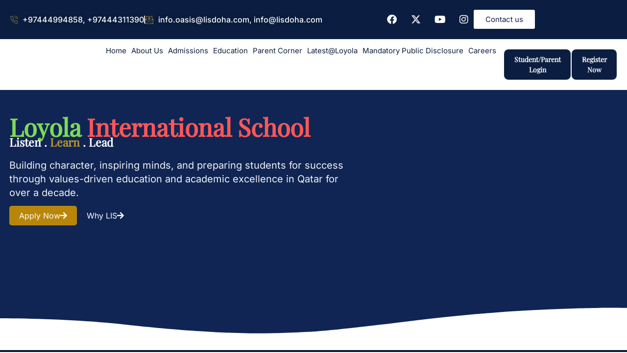

--- FILE ---
content_type: text/html; charset=UTF-8
request_url: https://www.lisdoha.com/?mc_id=19
body_size: 73121
content:

<!DOCTYPE html>
<html lang="en-US">

<head>
<meta name="viewport" content="width=device-width, initial-scale=1.0">
<meta name="viewport" content="width=device-width, initial-scale=1.0">
<meta charset="UTF-8">
<meta name='robots' content='max-image-preview:large' />
<meta name="generator" content="WordPress 6.9" />
<meta name="et-api-version" content="v1">
<meta name="et-api-origin" content="https://www.lisdoha.com">
<meta name="tec-api-version" content="v1">
<meta name="tec-api-origin" content="https://www.lisdoha.com">
<meta name="generator" content="Elementor 3.34.0; features: additional_custom_breakpoints; settings: css_print_method-external, google_font-enabled, font_display-auto">
<meta name="msapplication-TileImage" content="https://LIS-DOHA.b-cdn.net/wp-content/uploads/2021/12/Screenshot-2025-05-12-212306.png" />




<style class="bv-critical-css" bv-identifier="popularfx-global-styles" id="popularfx-global-styles">
body.popularfx-body p{font-family:Inter;font-size:16px}
body.popularfx-body h2{font-family:Playfair Display}

</style>
<style class="bv-critical-css" bv-identifier="https://www.lisdoha.com/wp-content/plugins/elementor/assets/lib/font-awesome/css/all.min.css?ver=3.34.0" id="font-awesome-5-all-css">
.fa,.fab,.fad,.fal,.far,.fas{-moz-osx-font-smoothing:grayscale;-webkit-font-smoothing:antialiased;display:inline-block;font-style:normal;font-variant:normal;text-rendering:auto;line-height:1}
@-webkit-keyframes fa-spin{0%{-webkit-transform:rotate(0deg);transform:rotate(0deg)}to{-webkit-transform:rotate(1turn);transform:rotate(1turn)}}
@keyframes fa-spin{0%{-webkit-transform:rotate(0deg);transform:rotate(0deg)}to{-webkit-transform:rotate(1turn);transform:rotate(1turn)}}
.fa-arrow-right:before{content:"\f061"}
.fa-book-open:before{content:"\f518"}
.fa-calendar:before{content:"\f133"}
.fa-caret-down:before{content:"\f0d7"}
.fa-facebook:before{content:"\f09a"}
.fa-instagram:before{content:"\f16d"}
.fa-user-friends:before{content:"\f500"}
.fa-youtube:before{content:"\f167"}
.fab{font-family:"Font Awesome 5 Brands"}
.fab,.far{font-weight:400}
.fa,.far,.fas{font-family:"Font Awesome 5 Free"}.fa,.fas{font-weight:900}



</style>
<style class="bv-critical-css" bv-identifier="https://www.lisdoha.com/wp-content/plugins/jeg-elementor-kit/assets/css/elements/main.css?ver=3.0.1" id="jkit-elements-main-css">
@-webkit-keyframes slide-from-left{0%{left:0}100%{left:101%}}
@keyframes slide-from-left{0%{left:0}100%{left:101%}}
@-webkit-keyframes slide-from-right{0%{left:0}100%{left:-101%}}
@keyframes slide-from-right{0%{left:0}100%{left:-101%}}
@-webkit-keyframes slide-from-left-reverse{0%{left:-101%}100%{left:0}}
@keyframes slide-from-left-reverse{0%{left:-101%}100%{left:0}}
@-webkit-keyframes slide-from-right-reverse{0%{left:101%}100%{left:0}}
@keyframes slide-from-right-reverse{0%{left:101%}100%{left:0}}
@-webkit-keyframes jkit-fadeinup{from{opacity:0;-webkit-transform:translate3d(0,30px,0);transform:translate3d(0,30px,0)}to{opacity:1;-webkit-transform:none;transform:none}}
@keyframes jkit-fadeinup{from{opacity:0;-webkit-transform:translate3d(0,30px,0);transform:translate3d(0,30px,0)}to{opacity:1;-webkit-transform:none;transform:none}}
@-webkit-keyframes jkit-scrolling-vertical{0%{-webkit-transform:translateY(0);transform:translateY(0);opacity:1}49%{-webkit-transform:translateY(100%);transform:translateY(100%);opacity:0}50%{-webkit-transform:translateY(-100%);transform:translateY(-100%);opacity:0}100%{-webkit-transform:translateY(0);transform:translateY(0);opacity:1}}
@keyframes jkit-scrolling-vertical{0%{-webkit-transform:translateY(0);transform:translateY(0);opacity:1}49%{-webkit-transform:translateY(100%);transform:translateY(100%);opacity:0}50%{-webkit-transform:translateY(-100%);transform:translateY(-100%);opacity:0}100%{-webkit-transform:translateY(0);transform:translateY(0);opacity:1}}
@-webkit-keyframes jkit-animated-dash{0%{stroke-dasharray:0 1500}15%{stroke-dasharray:1500 1500}85%{opacity:1}90%{stroke-dasharray:1500 1500;opacity:0}100%{stroke-dasharray:0 1500;opacity:0}}
@keyframes jkit-animated-dash{0%{stroke-dasharray:0 1500}15%{stroke-dasharray:1500 1500}85%{opacity:1}90%{stroke-dasharray:1500 1500;opacity:0}100%{stroke-dasharray:0 1500;opacity:0}}
@-webkit-keyframes jkit-animated-pulse{0%{-webkit-transform:translateY(-50%) scale(1);transform:translateY(-50%) scale(1);opacity:1}40%{-webkit-transform:translateY(-50%) scale(.9);transform:translateY(-50%) scale(.9);opacity:0}100%{-webkit-transform:translateY(-50%) scale(0);transform:translateY(-50%) scale(0);opacity:0}}
@keyframes jkit-animated-pulse{0%{-webkit-transform:translateY(-50%) scale(1);transform:translateY(-50%) scale(1);opacity:1}40%{-webkit-transform:translateY(-50%) scale(.9);transform:translateY(-50%) scale(.9);opacity:0}100%{-webkit-transform:translateY(-50%) scale(0);transform:translateY(-50%) scale(0);opacity:0}}
@-webkit-keyframes jkit-animated-swirl-in{0%{opacity:0;-webkit-transform:translateZ(-20px) rotateX(90deg);transform:translateZ(-20px) rotateX(90deg)}60%{opacity:1;-webkit-transform:translateZ(-20px) rotateX(-10deg);transform:translateZ(-20px) rotateX(-10deg)}100%{opacity:1;-webkit-transform:translateZ(-20px) rotateX(0);transform:translateZ(-20px) rotateX(0)}}
@keyframes jkit-animated-swirl-in{0%{opacity:0;-webkit-transform:translateZ(-20px) rotateX(90deg);transform:translateZ(-20px) rotateX(90deg)}60%{opacity:1;-webkit-transform:translateZ(-20px) rotateX(-10deg);transform:translateZ(-20px) rotateX(-10deg)}100%{opacity:1;-webkit-transform:translateZ(-20px) rotateX(0);transform:translateZ(-20px) rotateX(0)}}
@-webkit-keyframes jkit-animated-blinds-in{0%{-webkit-transform:rotateY(180deg);transform:rotateY(180deg)}100%{-webkit-transform:rotateY(0);transform:rotateY(0)}}
@keyframes jkit-animated-blinds-in{0%{-webkit-transform:rotateY(180deg);transform:rotateY(180deg)}100%{-webkit-transform:rotateY(0);transform:rotateY(0)}}
@-webkit-keyframes jkit-animated-wave-up{0%{-webkit-transform:scale(0);transform:scale(0);opacity:0}60%{-webkit-transform:scale(1.2);transform:scale(1.2);opacity:1}100%{-webkit-transform:scale(1);transform:scale(1);opacity:1}}
@keyframes jkit-animated-wave-up{0%{-webkit-transform:scale(0);transform:scale(0);opacity:0}60%{-webkit-transform:scale(1.2);transform:scale(1.2);opacity:1}100%{-webkit-transform:scale(1);transform:scale(1);opacity:1}}
@-webkit-keyframes jkit-animated-flip-in{0%{-webkit-transform:rotateX(180deg);transform:rotateX(180deg);opacity:0}35%{-webkit-transform:rotateX(120deg);transform:rotateX(120deg);opacity:0}65%{opacity:0}100%{-webkit-transform:rotateX(360deg);transform:rotateX(360deg);opacity:1}}
@keyframes jkit-animated-flip-in{0%{-webkit-transform:rotateX(180deg);transform:rotateX(180deg);opacity:0}35%{-webkit-transform:rotateX(120deg);transform:rotateX(120deg);opacity:0}65%{opacity:0}100%{-webkit-transform:rotateX(360deg);transform:rotateX(360deg);opacity:1}}
@-webkit-keyframes jkit-animated-flip-out{0%{-webkit-transform:rotateX(0);transform:rotateX(0);opacity:1}35%{-webkit-transform:rotateX(-40deg);transform:rotateX(-40deg);opacity:0}65%{opacity:0}100%{-webkit-transform:rotateX(180deg);transform:rotateX(180deg);opacity:0}}
@keyframes jkit-animated-flip-out{0%{-webkit-transform:rotateX(0);transform:rotateX(0);opacity:1}35%{-webkit-transform:rotateX(-40deg);transform:rotateX(-40deg);opacity:0}65%{opacity:0}100%{-webkit-transform:rotateX(180deg);transform:rotateX(180deg);opacity:0}}
@-webkit-keyframes jkit-animated-drop-in-in{0%{opacity:0;-webkit-transform:translateZ(100px);transform:translateZ(100px)}100%{opacity:1;-webkit-transform:translateZ(0);transform:translateZ(0)}}
@keyframes jkit-animated-drop-in-in{0%{opacity:0;-webkit-transform:translateZ(100px);transform:translateZ(100px)}100%{opacity:1;-webkit-transform:translateZ(0);transform:translateZ(0)}}
@-webkit-keyframes jkit-animated-drop-in-out{0%{opacity:1;-webkit-transform:translateZ(0);transform:translateZ(0)}100%{opacity:0;-webkit-transform:translateZ(-100px);transform:translateZ(-100px)}}
@keyframes jkit-animated-drop-in-out{0%{opacity:1;-webkit-transform:translateZ(0);transform:translateZ(0)}100%{opacity:0;-webkit-transform:translateZ(-100px);transform:translateZ(-100px)}}
@-webkit-keyframes jkit-animated-slide-right-in{0%{opacity:0;-webkit-transform:translateX(-100%);transform:translateX(-100%)}60%{opacity:1;-webkit-transform:translateX(10%);transform:translateX(10%)}100%{opacity:1;-webkit-transform:translateX(0);transform:translateX(0)}}
@keyframes jkit-animated-slide-right-in{0%{opacity:0;-webkit-transform:translateX(-100%);transform:translateX(-100%)}60%{opacity:1;-webkit-transform:translateX(10%);transform:translateX(10%)}100%{opacity:1;-webkit-transform:translateX(0);transform:translateX(0)}}
@-webkit-keyframes jkit-animated-slide-right-out{0%{opacity:1;-webkit-transform:translateX(0);transform:translateX(0)}60%{opacity:0;-webkit-transform:translateX(110%);transform:translateX(110%)}100%{opacity:0;-webkit-transform:translateX(100%);transform:translateX(100%)}}
@keyframes jkit-animated-slide-right-out{0%{opacity:1;-webkit-transform:translateX(0);transform:translateX(0)}60%{opacity:0;-webkit-transform:translateX(110%);transform:translateX(110%)}100%{opacity:0;-webkit-transform:translateX(100%);transform:translateX(100%)}}
@-webkit-keyframes jkit-animated-slide-left-in{0%{opacity:0;-webkit-transform:translateX(100%);transform:translateX(100%)}60%{opacity:1;-webkit-transform:translateX(-10%);transform:translateX(-10%)}100%{opacity:1;-webkit-transform:translateX(0);transform:translateX(0)}}
@keyframes jkit-animated-slide-left-in{0%{opacity:0;-webkit-transform:translateX(100%);transform:translateX(100%)}60%{opacity:1;-webkit-transform:translateX(-10%);transform:translateX(-10%)}100%{opacity:1;-webkit-transform:translateX(0);transform:translateX(0)}}
@-webkit-keyframes jkit-animated-slide-left-out{0%{opacity:1;-webkit-transform:translateX(0);transform:translateX(0)}60%{opacity:0;-webkit-transform:translateX(-110%);transform:translateX(-110%)}100%{opacity:0;-webkit-transform:translateX(-100%);transform:translateX(-100%)}}
@keyframes jkit-animated-slide-left-out{0%{opacity:1;-webkit-transform:translateX(0);transform:translateX(0)}60%{opacity:0;-webkit-transform:translateX(-110%);transform:translateX(-110%)}100%{opacity:0;-webkit-transform:translateX(-100%);transform:translateX(-100%)}}
@-webkit-keyframes jkit-animated-slide-up-in{0%{opacity:0;-webkit-transform:translateY(100%);transform:translateY(100%)}60%{opacity:1;-webkit-transform:translateY(-20%);transform:translateY(-20%)}100%{opacity:1;-webkit-transform:translateY(0);transform:translateY(0)}}
@keyframes jkit-animated-slide-up-in{0%{opacity:0;-webkit-transform:translateY(100%);transform:translateY(100%)}60%{opacity:1;-webkit-transform:translateY(-20%);transform:translateY(-20%)}100%{opacity:1;-webkit-transform:translateY(0);transform:translateY(0)}}
@-webkit-keyframes jkit-animated-slide-up-out{0%{opacity:1;-webkit-transform:translateY(0);transform:translateY(0)}60%{opacity:0;-webkit-transform:translateY(-120%);transform:translateY(-120%)}100%{opacity:0;-webkit-transform:translateY(-100%);transform:translateY(-100%)}}
@keyframes jkit-animated-slide-up-out{0%{opacity:1;-webkit-transform:translateY(0);transform:translateY(0)}60%{opacity:0;-webkit-transform:translateY(-120%);transform:translateY(-120%)}100%{opacity:0;-webkit-transform:translateY(-100%);transform:translateY(-100%)}}
@-webkit-keyframes jkit-animated-slide-down-in{0%{opacity:0;-webkit-transform:translateY(-100%);transform:translateY(-100%)}60%{opacity:1;-webkit-transform:translateY(20%);transform:translateY(20%)}100%{opacity:1;-webkit-transform:translateY(0);transform:translateY(0)}}
@keyframes jkit-animated-slide-down-in{0%{opacity:0;-webkit-transform:translateY(-100%);transform:translateY(-100%)}60%{opacity:1;-webkit-transform:translateY(20%);transform:translateY(20%)}100%{opacity:1;-webkit-transform:translateY(0);transform:translateY(0)}}
@-webkit-keyframes jkit-animated-slide-down-out{0%{opacity:1;-webkit-transform:translateY(0);transform:translateY(0)}60%{opacity:0;-webkit-transform:translateY(120%);transform:translateY(120%)}100%{opacity:0;-webkit-transform:translateY(100%);transform:translateY(100%)}}
@keyframes jkit-animated-slide-down-out{0%{opacity:1;-webkit-transform:translateY(0);transform:translateY(0)}60%{opacity:0;-webkit-transform:translateY(120%);transform:translateY(120%)}100%{opacity:0;-webkit-transform:translateY(100%);transform:translateY(100%)}}
@-webkit-keyframes jkit-animated-bounce-in{0%,20%,40%,60%,80%,to{-webkit-animation-timing-function:cubic-bezier(.215,.61,.355,1);animation-timing-function:cubic-bezier(.215,.61,.355,1)}0%{opacity:0;-webkit-transform:scale3d(.3,.3,.3);transform:scale3d(.3,.3,.3)}20%{-webkit-transform:scale3d(1.1,1.1,1.1);transform:scale3d(1.1,1.1,1.1)}40%{-webkit-transform:scale3d(.9,.9,.9);transform:scale3d(.9,.9,.9)}60%{opacity:1;-webkit-transform:scale3d(1.03,1.03,1.03);transform:scale3d(1.03,1.03,1.03)}80%{-webkit-transform:scale3d(.97,.97,.97);transform:scale3d(.97,.97,.97)}to{opacity:1;-webkit-transform:scaleX(1);transform:scaleX(1)}}
@keyframes jkit-animated-bounce-in{0%,20%,40%,60%,80%,to{-webkit-animation-timing-function:cubic-bezier(.215,.61,.355,1);animation-timing-function:cubic-bezier(.215,.61,.355,1)}0%{opacity:0;-webkit-transform:scale3d(.3,.3,.3);transform:scale3d(.3,.3,.3)}20%{-webkit-transform:scale3d(1.1,1.1,1.1);transform:scale3d(1.1,1.1,1.1)}40%{-webkit-transform:scale3d(.9,.9,.9);transform:scale3d(.9,.9,.9)}60%{opacity:1;-webkit-transform:scale3d(1.03,1.03,1.03);transform:scale3d(1.03,1.03,1.03)}80%{-webkit-transform:scale3d(.97,.97,.97);transform:scale3d(.97,.97,.97)}to{opacity:1;-webkit-transform:scaleX(1);transform:scaleX(1)}}
@-webkit-keyframes jkit-animated-bounce-out{20%{-webkit-transform:scale3d(.9,.9,.9);transform:scale3d(.9,.9,.9)}50%,55%{opacity:0;-webkit-transform:scale3d(1.1,1.1,1.1);transform:scale3d(1.1,1.1,1.1)}to{opacity:0;-webkit-transform:scale3d(.3,.3,.3);transform:scale3d(.3,.3,.3)}}
@keyframes jkit-animated-bounce-out{20%{-webkit-transform:scale3d(.9,.9,.9);transform:scale3d(.9,.9,.9)}50%,55%{opacity:0;-webkit-transform:scale3d(1.1,1.1,1.1);transform:scale3d(1.1,1.1,1.1)}to{opacity:0;-webkit-transform:scale3d(.3,.3,.3);transform:scale3d(.3,.3,.3)}}
@-webkit-keyframes jkit-animated-swing-in{20%{-webkit-transform:rotate(15deg);transform:rotate(15deg)}40%{-webkit-transform:rotate(-10deg);transform:rotate(-10deg)}60%{-webkit-transform:rotate(5deg);transform:rotate(5deg)}80%{-webkit-transform:rotate(-5deg);transform:rotate(-5deg)}to{-webkit-transform:rotate(0);transform:rotate(0)}}
@keyframes jkit-animated-swing-in{20%{-webkit-transform:rotate(15deg);transform:rotate(15deg)}40%{-webkit-transform:rotate(-10deg);transform:rotate(-10deg)}60%{-webkit-transform:rotate(5deg);transform:rotate(5deg)}80%{-webkit-transform:rotate(-5deg);transform:rotate(-5deg)}to{-webkit-transform:rotate(0);transform:rotate(0)}}
@-webkit-keyframes jkit-animated-swing-out{20%{-webkit-transform:rotate(0);transform:rotate(0)}40%{-webkit-transform:rotate(-5deg);transform:rotate(-5deg)}60%{-webkit-transform:rotate(10deg);transform:rotate(10deg)}80%{-webkit-transform:rotate(-15deg);transform:rotate(-15deg)}to{-webkit-transform:rotate(15deg);transform:rotate(15deg)}}
@keyframes jkit-animated-swing-out{20%{-webkit-transform:rotate(0);transform:rotate(0)}40%{-webkit-transform:rotate(-5deg);transform:rotate(-5deg)}60%{-webkit-transform:rotate(10deg);transform:rotate(10deg)}80%{-webkit-transform:rotate(-15deg);transform:rotate(-15deg)}to{-webkit-transform:rotate(15deg);transform:rotate(15deg)}}
@-webkit-keyframes jkit-animated-rubber-band-in{0%{-webkit-transform:scaleX(1);transform:scaleX(1)}30%{-webkit-transform:scale3d(1.25,.75,1);transform:scale3d(1.25,.75,1)}40%{-webkit-transform:scale3d(.75,1.25,1);transform:scale3d(.75,1.25,1)}50%{-webkit-transform:scale3d(1.15,.85,1);transform:scale3d(1.15,.85,1)}65%{-webkit-transform:scale3d(.95,1.05,1);transform:scale3d(.95,1.05,1)}75%{-webkit-transform:scale3d(1.05,.95,1);transform:scale3d(1.05,.95,1)}to{-webkit-transform:scaleX(1);transform:scaleX(1)}}
@keyframes jkit-animated-rubber-band-in{0%{-webkit-transform:scaleX(1);transform:scaleX(1)}30%{-webkit-transform:scale3d(1.25,.75,1);transform:scale3d(1.25,.75,1)}40%{-webkit-transform:scale3d(.75,1.25,1);transform:scale3d(.75,1.25,1)}50%{-webkit-transform:scale3d(1.15,.85,1);transform:scale3d(1.15,.85,1)}65%{-webkit-transform:scale3d(.95,1.05,1);transform:scale3d(.95,1.05,1)}75%{-webkit-transform:scale3d(1.05,.95,1);transform:scale3d(1.05,.95,1)}to{-webkit-transform:scaleX(1);transform:scaleX(1)}}
@-webkit-keyframes jkit-animated-rubber-band-out{0%{-webkit-transform:scaleX(1);transform:scaleX(1)}30%{-webkit-transform:scale3d(1.05,.95,1);transform:scale3d(1.05,.95,1)}40%{-webkit-transform:scale3d(.95,1.05,1);transform:scale3d(.95,1.05,1)}50%{-webkit-transform:scale3d(1.15,.85,1);transform:scale3d(1.15,.85,1)}65%{-webkit-transform:scale3d(.75,1.25,1);transform:scale3d(.75,1.25,1)}75%{-webkit-transform:scale3d(1.25,.75,1);transform:scale3d(1.25,.75,1)}to{-webkit-transform:scaleX(1);transform:scaleX(1)}}
@keyframes jkit-animated-rubber-band-out{0%{-webkit-transform:scaleX(1);transform:scaleX(1)}30%{-webkit-transform:scale3d(1.05,.95,1);transform:scale3d(1.05,.95,1)}40%{-webkit-transform:scale3d(.95,1.05,1);transform:scale3d(.95,1.05,1)}50%{-webkit-transform:scale3d(1.15,.85,1);transform:scale3d(1.15,.85,1)}65%{-webkit-transform:scale3d(.75,1.25,1);transform:scale3d(.75,1.25,1)}75%{-webkit-transform:scale3d(1.25,.75,1);transform:scale3d(1.25,.75,1)}to{-webkit-transform:scaleX(1);transform:scaleX(1)}}
@-webkit-keyframes jkit-ripple{70%{-webkit-box-shadow:0 0 0 15px currentColor;box-shadow:0 0 0 15px currentColor;opacity:0}100%{-webkit-box-shadow:0 0 0 0 currentColor;box-shadow:0 0 0 0 currentColor;opacity:0}}
@keyframes jkit-ripple{70%{-webkit-box-shadow:0 0 0 15px currentColor;box-shadow:0 0 0 15px currentColor;opacity:0}100%{-webkit-box-shadow:0 0 0 0 currentColor;box-shadow:0 0 0 0 currentColor;opacity:0}}
@-webkit-keyframes jkit-search-background{0%{opacity:0;-webkit-transform:scale(.04) translateY(300%);transform:scale(.04) translateY(300%)}40%{-webkit-transform:scale(.04) translateY(0);transform:scale(.04) translateY(0);-webkit-transition:ease-out;transition:ease-out}40%{-webkit-transform:scale(.04) translateY(0);transform:scale(.04) translateY(0)}60%{opacity:1;-webkit-transform:scale(.02) translateY(0);transform:scale(.02) translateY(0)}61%{opacity:1;-webkit-transform:scale(.04) translateY(0);transform:scale(.04) translateY(0)}99.9%{opacity:1;height:0;padding-bottom:100%;border-radius:100%}100%{opacity:1;-webkit-transform:scale(2) translateY(0);transform:scale(2) translateY(0);height:100%;padding-bottom:0;border-radius:0}}
@keyframes jkit-search-background{0%{opacity:0;-webkit-transform:scale(.04) translateY(300%);transform:scale(.04) translateY(300%)}40%{-webkit-transform:scale(.04) translateY(0);transform:scale(.04) translateY(0);-webkit-transition:ease-out;transition:ease-out}40%{-webkit-transform:scale(.04) translateY(0);transform:scale(.04) translateY(0)}60%{opacity:1;-webkit-transform:scale(.02) translateY(0);transform:scale(.02) translateY(0)}61%{opacity:1;-webkit-transform:scale(.04) translateY(0);transform:scale(.04) translateY(0)}99.9%{opacity:1;height:0;padding-bottom:100%;border-radius:100%}100%{opacity:1;-webkit-transform:scale(2) translateY(0);transform:scale(2) translateY(0);height:100%;padding-bottom:0;border-radius:0}}
.jkit-color-scheme{--jkit-bg-color:#ffffff;--jkit-border-color:#eaeaeb;--jkit-txt-color:#575A5F;--jkit-txt-h-color:#181D23;--jkit-txt-a-color:#0058E6;--jkit-txt-m-color:#96989B;--jkit-txt-alt-color:#ffffff;--jkit-form-border-color:#D5D5D7;--jkit-form-bg-color:transparent;--jkit-form-txt-color:#181D23;--jkit-btn-txt-color:#ffffff;--jkit-btn-bg-color:#0058E6;--jkit-btn-bg-hover-color:#0048bd;--jkit-selection-bg-color:#d8a600;--jkit-element-bg-color:#80b1ff;--jkit-element-darken-bg-color:#0058E6;--jkit-element-lighten-bg-color:#e6f0ff;--jkit-success-bg-color:#75ffd8;--jkit-success-border-color:#007f5b;--jkit-error-bg-color:#ffcccc;--jkit-error-border-color:#d60000}
.elementor-element svg{width:1em;fill:currentColor}

</style>
<style class="bv-critical-css" bv-identifier="https://www.lisdoha.com/wp-content/plugins/event-tickets/common/build/css/variables-skeleton.css?ver=6.10.1" id="tec-variables-skeleton-css">
:root{--tec-grid-gutter:48px;--tec-grid-gutter-negative:calc(var(--tec-grid-gutter)*-1);--tec-grid-gutter-half:calc(var(--tec-grid-gutter)/2);--tec-grid-gutter-half-negative:calc(var(--tec-grid-gutter-half)*-1);--tec-grid-gutter-small:42px;--tec-grid-gutter-small-negative:calc(var(--tec-grid-gutter-small)*-1);--tec-grid-gutter-small-half:calc(var(--tec-grid-gutter-small)/2);--tec-grid-gutter-small-half-negative:calc(var(--tec-grid-gutter-small-half)*-1);--tec-grid-gutter-page:42px;--tec-grid-gutter-page-small:19.5px;--tec-grid-width-default:1176px;--tec-grid-width-min:320px;--tec-grid-width:calc(var(--tec-grid-width-default) + var(--tec-grid-gutter-page)*2);--tec-grid-width-1-of-2:50%;--tec-grid-width-1-of-3:33.333%;--tec-grid-width-1-of-4:25%;--tec-grid-width-1-of-5:20%;--tec-grid-width-1-of-7:14.285%;--tec-grid-width-1-of-8:12.5%;--tec-grid-width-1-of-9:11.111%;--tec-spacer-0:4px;--tec-spacer-1:8px;--tec-spacer-2:12px;--tec-spacer-3:16px;--tec-spacer-4:20px;--tec-spacer-5:24px;--tec-spacer-6:28px;--tec-spacer-7:32px;--tec-spacer-8:40px;--tec-spacer-9:48px;--tec-spacer-10:56px;--tec-spacer-11:64px;--tec-spacer-12:80px;--tec-spacer-13:96px;--tec-spacer-14:160px;--tec-z-index-spinner-container:100;--tec-z-index-views-selector:30;--tec-z-index-dropdown:30;--tec-z-index-events-bar-button:20;--tec-z-index-search:10;--tec-z-index-filters:9;--tec-z-index-scroller:7;--tec-z-index-week-event-hover:5;--tec-z-index-map-event-hover:5;--tec-z-index-map-event-hover-actions:6;--tec-z-index-multiday-event:5;--tec-z-index-multiday-event-bar:2;--tec-color-text-primary:#141827;--tec-color-text-primary-light:#1418279e;--tec-color-text-secondary:#5d5d5d;--tec-color-text-disabled:#d5d5d5;--tec-color-text-events-title:var(--tec-color-text-primary);--tec-color-text-event-title:var(--tec-color-text-events-title);--tec-color-text-event-date:var(--tec-color-text-primary);--tec-color-text-secondary-event-date:var(--tec-color-text-secondary);--tec-color-icon-primary:#5d5d5d;--tec-color-icon-primary-alt:#757575;--tec-color-icon-secondary:#bababa;--tec-color-icon-active:#141827;--tec-color-icon-disabled:#d5d5d5;--tec-color-icon-focus:#334aff;--tec-color-icon-error:#da394d;--tec-color-event-icon:#141827;--tec-color-event-icon-hover:#334aff;--tec-color-accent-primary:#334aff;--tec-color-accent-primary-hover:#334affcc;--tec-color-accent-primary-active:#334affe6;--tec-color-accent-primary-background:#334aff12;--tec-color-accent-secondary:#141827;--tec-color-accent-secondary-hover:#141827cc;--tec-color-accent-secondary-active:#141827e6;--tec-color-accent-secondary-background:#14182712;--tec-color-button-primary:var(--tec-color-accent-primary);--tec-color-button-primary-hover:var(--tec-color-accent-primary-hover);--tec-color-button-primary-active:var(--tec-color-accent-primary-active);--tec-color-button-primary-background:var(--tec-color-accent-primary-background);--tec-color-button-secondary:var(--tec-color-accent-secondary);--tec-color-button-secondary-hover:var(--tec-color-accent-secondary-hover);--tec-color-button-secondary-active:var(--tec-color-accent-secondary-active);--tec-color-button-secondary-background:var(--tec-color-accent-secondary-background);--tec-color-link-primary:var(--tec-color-text-primary);--tec-color-link-accent:var(--tec-color-accent-primary);--tec-color-link-accent-hover:#334affcc;--tec-color-border-default:#d5d5d5;--tec-color-border-secondary:#e4e4e4;--tec-color-border-tertiary:#7d7d7d;--tec-color-border-hover:#5d5d5d;--tec-color-border-active:#141827;--tec-color-background:#fff;--tec-color-background-events:#0000;--tec-color-background-transparent:#fff9;--tec-color-background-secondary:#f7f6f6;--tec-color-background-messages:#14182712;--tec-color-background-secondary-hover:#f0eeee;--tec-color-background-error:#da394d14;--tec-color-box-shadow:rgba(#000,0.14);--tec-color-box-shadow-secondary:rgba(#000,0.1);--tec-color-scroll-track:rgba(#000,0.25);--tec-color-scroll-bar:rgba(#000,0.5);--tec-color-background-primary-multiday:#334aff3d;--tec-color-background-primary-multiday-hover:#334aff57;--tec-color-background-secondary-multiday:#1418273d;--tec-color-background-secondary-multiday-hover:#14182757;--tec-color-accent-primary-week-event:#334aff1a;--tec-color-accent-primary-week-event-hover:#334aff33;--tec-color-accent-primary-week-event-featured:#334aff0a;--tec-color-accent-primary-week-event-featured-hover:#334aff24;--tec-color-background-secondary-datepicker:var(--tec-color-background-secondary);--tec-color-accent-primary-background-datepicker:var(--tec-color-accent-primary-background)}

</style>
<style class="bv-critical-css" bv-identifier="https://www.lisdoha.com/wp-content/plugins/event-tickets/common/build/css/variables-full.css?ver=6.10.1" id="tec-variables-full-css">
:root{--tec-border-radius-default:4px;--tec-border-width-week-event:2px;--tec-box-shadow-default:0 2px 5px 0 var(--tec-color-box-shadow);--tec-box-shadow-tooltip:0 2px 12px 0 var(--tec-color-box-shadow);--tec-box-shadow-card:0 1px 6px 2px var(--tec-color-box-shadow);--tec-box-shadow-multiday:16px 6px 6px -2px var(--tec-color-box-shadow-secondary);--tec-form-color-background:var(--tec-color-background);--tec-form-color-border-default:var(--tec-color-text-primary);--tec-form-color-border-active:var(--tec-color-accent-secondary);--tec-form-color-border-secondary:var(--tec-color-border-tertiary);--tec-form-color-accent-primary:var(--tec-color-accent-primary);--tec-form-box-shadow-default:var(--tec-box-shadow-default);--tec-opacity-background:0.07;--tec-opacity-select-highlighted:0.3;--tec-opacity-icon-hover:0.8;--tec-opacity-icon-active:0.9;--tec-opacity-default:1;--tec-transition:all 0.2s ease;--tec-transition-background-color:background-color 0.2s ease;--tec-transition-color-border-color:color 0.2s ease,border-color 0.2s ease;--tec-transition-transform:transform 0.2s ease;--tec-transition-border-color:border-color 0.2s ease;--tec-transition-color:color 0.2s ease;--tec-transition-opacity:opacity 0.2s ease;--tec-font-family-sans-serif:"Helvetica Neue",Helvetica,-apple-system,BlinkMacSystemFont,Roboto,Arial,sans-serif;--tec-font-weight-regular:400;--tec-font-weight-bold:700;--tec-font-size-0:11px;--tec-font-size-1:12px;--tec-font-size-2:14px;--tec-font-size-3:16px;--tec-font-size-4:18px;--tec-font-size-5:20px;--tec-font-size-6:22px;--tec-font-size-7:24px;--tec-font-size-8:28px;--tec-font-size-9:32px;--tec-font-size-10:42px;--tec-line-height-0:1.38;--tec-line-height-1:1.42;--tec-line-height-2:1.5;--tec-line-height-3:1.62}

</style>
<style class="bv-critical-css" bv-identifier="https://www.lisdoha.com/wp-content/plugins/event-tickets/common/build/css/common-full.css?ver=6.10.1" id="tribe-common-full-style-css">
@keyframes tribe-common-c-loader-bounce{50%{opacity:var(--tec-opacity-default)}}

</style>
<style class="bv-critical-css" bv-identifier="global-styles-inline-css" id="global-styles-inline-css">
:root{--wp--preset--aspect-ratio--square: 1;--wp--preset--aspect-ratio--4-3: 4/3;--wp--preset--aspect-ratio--3-4: 3/4;--wp--preset--aspect-ratio--3-2: 3/2;--wp--preset--aspect-ratio--2-3: 2/3;--wp--preset--aspect-ratio--16-9: 16/9;--wp--preset--aspect-ratio--9-16: 9/16;--wp--preset--color--black: #000000;--wp--preset--color--cyan-bluish-gray: #abb8c3;--wp--preset--color--white: #ffffff;--wp--preset--color--pale-pink: #f78da7;--wp--preset--color--vivid-red: #cf2e2e;--wp--preset--color--luminous-vivid-orange: #ff6900;--wp--preset--color--luminous-vivid-amber: #fcb900;--wp--preset--color--light-green-cyan: #7bdcb5;--wp--preset--color--vivid-green-cyan: #00d084;--wp--preset--color--pale-cyan-blue: #8ed1fc;--wp--preset--color--vivid-cyan-blue: #0693e3;--wp--preset--color--vivid-purple: #9b51e0;--wp--preset--gradient--vivid-cyan-blue-to-vivid-purple: linear-gradient(135deg,rgb(6,147,227) 0%,rgb(155,81,224) 100%);--wp--preset--gradient--light-green-cyan-to-vivid-green-cyan: linear-gradient(135deg,rgb(122,220,180) 0%,rgb(0,208,130) 100%);--wp--preset--gradient--luminous-vivid-amber-to-luminous-vivid-orange: linear-gradient(135deg,rgb(252,185,0) 0%,rgb(255,105,0) 100%);--wp--preset--gradient--luminous-vivid-orange-to-vivid-red: linear-gradient(135deg,rgb(255,105,0) 0%,rgb(207,46,46) 100%);--wp--preset--gradient--very-light-gray-to-cyan-bluish-gray: linear-gradient(135deg,rgb(238,238,238) 0%,rgb(169,184,195) 100%);--wp--preset--gradient--cool-to-warm-spectrum: linear-gradient(135deg,rgb(74,234,220) 0%,rgb(151,120,209) 20%,rgb(207,42,186) 40%,rgb(238,44,130) 60%,rgb(251,105,98) 80%,rgb(254,248,76) 100%);--wp--preset--gradient--blush-light-purple: linear-gradient(135deg,rgb(255,206,236) 0%,rgb(152,150,240) 100%);--wp--preset--gradient--blush-bordeaux: linear-gradient(135deg,rgb(254,205,165) 0%,rgb(254,45,45) 50%,rgb(107,0,62) 100%);--wp--preset--gradient--luminous-dusk: linear-gradient(135deg,rgb(255,203,112) 0%,rgb(199,81,192) 50%,rgb(65,88,208) 100%);--wp--preset--gradient--pale-ocean: linear-gradient(135deg,rgb(255,245,203) 0%,rgb(182,227,212) 50%,rgb(51,167,181) 100%);--wp--preset--gradient--electric-grass: linear-gradient(135deg,rgb(202,248,128) 0%,rgb(113,206,126) 100%);--wp--preset--gradient--midnight: linear-gradient(135deg,rgb(2,3,129) 0%,rgb(40,116,252) 100%);--wp--preset--font-size--small: 13px;--wp--preset--font-size--medium: 20px;--wp--preset--font-size--large: 36px;--wp--preset--font-size--x-large: 42px;--wp--preset--spacing--20: 0.44rem;--wp--preset--spacing--30: 0.67rem;--wp--preset--spacing--40: 1rem;--wp--preset--spacing--50: 1.5rem;--wp--preset--spacing--60: 2.25rem;--wp--preset--spacing--70: 3.38rem;--wp--preset--spacing--80: 5.06rem;--wp--preset--shadow--natural: 6px 6px 9px rgba(0, 0, 0, 0.2);--wp--preset--shadow--deep: 12px 12px 50px rgba(0, 0, 0, 0.4);--wp--preset--shadow--sharp: 6px 6px 0px rgba(0, 0, 0, 0.2);--wp--preset--shadow--outlined: 6px 6px 0px -3px rgb(255, 255, 255), 6px 6px rgb(0, 0, 0);--wp--preset--shadow--crisp: 6px 6px 0px rgb(0, 0, 0);}

</style>
<style class="bv-critical-css" bv-identifier="https://www.lisdoha.com/wp-content/plugins/the-events-calendar/build/css/tribe-events-single-skeleton.css?ver=6.15.13" id="tribe-events-v2-single-skeleton-css">
:root{--tec-grid-gutter:48px;--tec-grid-gutter-negative:calc(var(--tec-grid-gutter)*-1);--tec-grid-gutter-half:calc(var(--tec-grid-gutter)/2);--tec-grid-gutter-half-negative:calc(var(--tec-grid-gutter-half)*-1);--tec-grid-gutter-small:42px;--tec-grid-gutter-small-negative:calc(var(--tec-grid-gutter-small)*-1);--tec-grid-gutter-small-half:calc(var(--tec-grid-gutter-small)/2);--tec-grid-gutter-small-half-negative:calc(var(--tec-grid-gutter-small-half)*-1);--tec-grid-gutter-page:42px;--tec-grid-gutter-page-small:19.5px;--tec-grid-width-default:1176px;--tec-grid-width-min:320px;--tec-grid-width:calc(var(--tec-grid-width-default) + var(--tec-grid-gutter-page)*2);--tec-grid-width-1-of-2:50%;--tec-grid-width-1-of-3:33.333%;--tec-grid-width-1-of-4:25%;--tec-grid-width-1-of-5:20%;--tec-grid-width-1-of-7:14.285%;--tec-grid-width-1-of-8:12.5%;--tec-grid-width-1-of-9:11.111%;--tec-spacer-0:4px;--tec-spacer-1:8px;--tec-spacer-2:12px;--tec-spacer-3:16px;--tec-spacer-4:20px;--tec-spacer-5:24px;--tec-spacer-6:28px;--tec-spacer-7:32px;--tec-spacer-8:40px;--tec-spacer-9:48px;--tec-spacer-10:56px;--tec-spacer-11:64px;--tec-spacer-12:80px;--tec-spacer-13:96px;--tec-spacer-14:160px;--tec-z-index-spinner-container:100;--tec-z-index-views-selector:30;--tec-z-index-dropdown:30;--tec-z-index-events-bar-button:20;--tec-z-index-search:10;--tec-z-index-filters:9;--tec-z-index-scroller:7;--tec-z-index-week-event-hover:5;--tec-z-index-map-event-hover:5;--tec-z-index-map-event-hover-actions:6;--tec-z-index-multiday-event:5;--tec-z-index-multiday-event-bar:2;--tec-color-text-primary:#141827;--tec-color-text-primary-light:#1418279e;--tec-color-text-secondary:#5d5d5d;--tec-color-text-disabled:#d5d5d5;--tec-color-text-events-title:var(--tec-color-text-primary);--tec-color-text-event-title:var(--tec-color-text-events-title);--tec-color-text-event-date:var(--tec-color-text-primary);--tec-color-text-secondary-event-date:var(--tec-color-text-secondary);--tec-color-icon-primary:#5d5d5d;--tec-color-icon-primary-alt:#757575;--tec-color-icon-secondary:#bababa;--tec-color-icon-active:#141827;--tec-color-icon-disabled:#d5d5d5;--tec-color-icon-focus:#334aff;--tec-color-icon-error:#da394d;--tec-color-event-icon:#141827;--tec-color-event-icon-hover:#334aff;--tec-color-accent-primary:#334aff;--tec-color-accent-primary-hover:#334affcc;--tec-color-accent-primary-active:#334affe6;--tec-color-accent-primary-background:#334aff12;--tec-color-accent-secondary:#141827;--tec-color-accent-secondary-hover:#141827cc;--tec-color-accent-secondary-active:#141827e6;--tec-color-accent-secondary-background:#14182712;--tec-color-button-primary:var(--tec-color-accent-primary);--tec-color-button-primary-hover:var(--tec-color-accent-primary-hover);--tec-color-button-primary-active:var(--tec-color-accent-primary-active);--tec-color-button-primary-background:var(--tec-color-accent-primary-background);--tec-color-button-secondary:var(--tec-color-accent-secondary);--tec-color-button-secondary-hover:var(--tec-color-accent-secondary-hover);--tec-color-button-secondary-active:var(--tec-color-accent-secondary-active);--tec-color-button-secondary-background:var(--tec-color-accent-secondary-background);--tec-color-link-primary:var(--tec-color-text-primary);--tec-color-link-accent:var(--tec-color-accent-primary);--tec-color-link-accent-hover:#334affcc;--tec-color-border-default:#d5d5d5;--tec-color-border-secondary:#e4e4e4;--tec-color-border-tertiary:#7d7d7d;--tec-color-border-hover:#5d5d5d;--tec-color-border-active:#141827;--tec-color-background:#fff;--tec-color-background-events:#0000;--tec-color-background-transparent:#fff9;--tec-color-background-secondary:#f7f6f6;--tec-color-background-messages:#14182712;--tec-color-background-secondary-hover:#f0eeee;--tec-color-background-error:#da394d14;--tec-color-box-shadow:rgba(#000,0.14);--tec-color-box-shadow-secondary:rgba(#000,0.1);--tec-color-scroll-track:rgba(#000,0.25);--tec-color-scroll-bar:rgba(#000,0.5);--tec-color-background-primary-multiday:#334aff3d;--tec-color-background-primary-multiday-hover:#334aff57;--tec-color-background-secondary-multiday:#1418273d;--tec-color-background-secondary-multiday-hover:#14182757;--tec-color-accent-primary-week-event:#334aff1a;--tec-color-accent-primary-week-event-hover:#334aff33;--tec-color-accent-primary-week-event-featured:#334aff0a;--tec-color-accent-primary-week-event-featured-hover:#334aff24;--tec-color-background-secondary-datepicker:var(--tec-color-background-secondary);--tec-color-accent-primary-background-datepicker:var(--tec-color-accent-primary-background)}

</style>
<style class="bv-critical-css" bv-identifier="https://www.lisdoha.com/wp-content/plugins/the-events-calendar/build/css/tribe-events-single-full.css?ver=6.15.13" id="tribe-events-v2-single-skeleton-full-css">
:root{--tec-grid-gutter:48px;--tec-grid-gutter-negative:calc(var(--tec-grid-gutter)*-1);--tec-grid-gutter-half:calc(var(--tec-grid-gutter)/2);--tec-grid-gutter-half-negative:calc(var(--tec-grid-gutter-half)*-1);--tec-grid-gutter-small:42px;--tec-grid-gutter-small-negative:calc(var(--tec-grid-gutter-small)*-1);--tec-grid-gutter-small-half:calc(var(--tec-grid-gutter-small)/2);--tec-grid-gutter-small-half-negative:calc(var(--tec-grid-gutter-small-half)*-1);--tec-grid-gutter-page:42px;--tec-grid-gutter-page-small:19.5px;--tec-grid-width-default:1176px;--tec-grid-width-min:320px;--tec-grid-width:calc(var(--tec-grid-width-default) + var(--tec-grid-gutter-page)*2);--tec-grid-width-1-of-2:50%;--tec-grid-width-1-of-3:33.333%;--tec-grid-width-1-of-4:25%;--tec-grid-width-1-of-5:20%;--tec-grid-width-1-of-7:14.285%;--tec-grid-width-1-of-8:12.5%;--tec-grid-width-1-of-9:11.111%;--tec-spacer-0:4px;--tec-spacer-1:8px;--tec-spacer-2:12px;--tec-spacer-3:16px;--tec-spacer-4:20px;--tec-spacer-5:24px;--tec-spacer-6:28px;--tec-spacer-7:32px;--tec-spacer-8:40px;--tec-spacer-9:48px;--tec-spacer-10:56px;--tec-spacer-11:64px;--tec-spacer-12:80px;--tec-spacer-13:96px;--tec-spacer-14:160px;--tec-z-index-spinner-container:100;--tec-z-index-views-selector:30;--tec-z-index-dropdown:30;--tec-z-index-events-bar-button:20;--tec-z-index-search:10;--tec-z-index-filters:9;--tec-z-index-scroller:7;--tec-z-index-week-event-hover:5;--tec-z-index-map-event-hover:5;--tec-z-index-map-event-hover-actions:6;--tec-z-index-multiday-event:5;--tec-z-index-multiday-event-bar:2;--tec-color-text-primary:#141827;--tec-color-text-primary-light:#1418279e;--tec-color-text-secondary:#5d5d5d;--tec-color-text-disabled:#d5d5d5;--tec-color-text-events-title:var(--tec-color-text-primary);--tec-color-text-event-title:var(--tec-color-text-events-title);--tec-color-text-event-date:var(--tec-color-text-primary);--tec-color-text-secondary-event-date:var(--tec-color-text-secondary);--tec-color-icon-primary:#5d5d5d;--tec-color-icon-primary-alt:#757575;--tec-color-icon-secondary:#bababa;--tec-color-icon-active:#141827;--tec-color-icon-disabled:#d5d5d5;--tec-color-icon-focus:#334aff;--tec-color-icon-error:#da394d;--tec-color-event-icon:#141827;--tec-color-event-icon-hover:#334aff;--tec-color-accent-primary:#334aff;--tec-color-accent-primary-hover:#334affcc;--tec-color-accent-primary-active:#334affe6;--tec-color-accent-primary-background:#334aff12;--tec-color-accent-secondary:#141827;--tec-color-accent-secondary-hover:#141827cc;--tec-color-accent-secondary-active:#141827e6;--tec-color-accent-secondary-background:#14182712;--tec-color-button-primary:var(--tec-color-accent-primary);--tec-color-button-primary-hover:var(--tec-color-accent-primary-hover);--tec-color-button-primary-active:var(--tec-color-accent-primary-active);--tec-color-button-primary-background:var(--tec-color-accent-primary-background);--tec-color-button-secondary:var(--tec-color-accent-secondary);--tec-color-button-secondary-hover:var(--tec-color-accent-secondary-hover);--tec-color-button-secondary-active:var(--tec-color-accent-secondary-active);--tec-color-button-secondary-background:var(--tec-color-accent-secondary-background);--tec-color-link-primary:var(--tec-color-text-primary);--tec-color-link-accent:var(--tec-color-accent-primary);--tec-color-link-accent-hover:#334affcc;--tec-color-border-default:#d5d5d5;--tec-color-border-secondary:#e4e4e4;--tec-color-border-tertiary:#7d7d7d;--tec-color-border-hover:#5d5d5d;--tec-color-border-active:#141827;--tec-color-background:#fff;--tec-color-background-events:#0000;--tec-color-background-transparent:#fff9;--tec-color-background-secondary:#f7f6f6;--tec-color-background-messages:#14182712;--tec-color-background-secondary-hover:#f0eeee;--tec-color-background-error:#da394d14;--tec-color-box-shadow:rgba(#000,0.14);--tec-color-box-shadow-secondary:rgba(#000,0.1);--tec-color-scroll-track:rgba(#000,0.25);--tec-color-scroll-bar:rgba(#000,0.5);--tec-color-background-primary-multiday:#334aff3d;--tec-color-background-primary-multiday-hover:#334aff57;--tec-color-background-secondary-multiday:#1418273d;--tec-color-background-secondary-multiday-hover:#14182757;--tec-color-accent-primary-week-event:#334aff1a;--tec-color-accent-primary-week-event-hover:#334aff33;--tec-color-accent-primary-week-event-featured:#334aff0a;--tec-color-accent-primary-week-event-featured-hover:#334aff24;--tec-color-background-secondary-datepicker:var(--tec-color-background-secondary);--tec-color-accent-primary-background-datepicker:var(--tec-color-accent-primary-background);--tec-border-radius-default:4px;--tec-border-width-week-event:2px;--tec-box-shadow-default:0 2px 5px 0 var(--tec-color-box-shadow);--tec-box-shadow-tooltip:0 2px 12px 0 var(--tec-color-box-shadow);--tec-box-shadow-card:0 1px 6px 2px var(--tec-color-box-shadow);--tec-box-shadow-multiday:16px 6px 6px -2px var(--tec-color-box-shadow-secondary);--tec-form-color-background:var(--tec-color-background);--tec-form-color-border-default:var(--tec-color-text-primary);--tec-form-color-border-active:var(--tec-color-accent-secondary);--tec-form-color-border-secondary:var(--tec-color-border-tertiary);--tec-form-color-accent-primary:var(--tec-color-accent-primary);--tec-form-box-shadow-default:var(--tec-box-shadow-default);--tec-opacity-background:0.07;--tec-opacity-select-highlighted:0.3;--tec-opacity-icon-hover:0.8;--tec-opacity-icon-active:0.9;--tec-opacity-default:1;--tec-transition:all 0.2s ease;--tec-transition-background-color:background-color 0.2s ease;--tec-transition-color-border-color:color 0.2s ease,border-color 0.2s ease;--tec-transition-transform:transform 0.2s ease;--tec-transition-border-color:border-color 0.2s ease;--tec-transition-color:color 0.2s ease;--tec-transition-opacity:opacity 0.2s ease;--tec-font-family-sans-serif:"Helvetica Neue",Helvetica,-apple-system,BlinkMacSystemFont,Roboto,Arial,sans-serif;--tec-font-weight-regular:400;--tec-font-weight-bold:700;--tec-font-size-0:11px;--tec-font-size-1:12px;--tec-font-size-2:14px;--tec-font-size-3:16px;--tec-font-size-4:18px;--tec-font-size-5:20px;--tec-font-size-6:22px;--tec-font-size-7:24px;--tec-font-size-8:28px;--tec-font-size-9:32px;--tec-font-size-10:42px;--tec-line-height-0:1.38;--tec-line-height-1:1.42;--tec-line-height-2:1.5;--tec-line-height-3:1.62}

</style>
<style class="bv-critical-css" bv-identifier="//www.lisdoha.com/wp-content/plugins/the-plus-addons-for-elementor-page-builder/assets/css/main/lazy_load/tp-lazy_load.css?ver=1768562111" id="theplus-tp-lazy_load-lazy_load-css">
@-webkit-keyframes tp-move-cirlce {
	0% {
		z-index: 1;
		transform: translate(0, 0);
	}
	50% {
		z-index: 1;
		transform: translate(120%, 0);
	}
	50.1% {
		z-index: 0;
		transform: translate(120%, 0);
	}
	100% {
		z-index: 0;
		transform: translate(0, 0);
	}
}
@keyframes tp-move-cirlce {
	0% {
		z-index: 1;
		transform: translate(0, 0);
	}
	50% {
		z-index: 1;
		transform: translate(120%, 0);
	}
	50.1% {
		z-index: 0;
		transform: translate(120%, 0);
	}
	100% {
		z-index: 0;
		transform: translate(0, 0);
	}
}
@-webkit-keyframes tp-bubble-disks {
  0% {
    z-index: 1;
    transform: scale3d(0, 0, 0);
  }
  100% {
    z-index: 2;
    transform: scale3d(1, 1, 1);
  }
}
@keyframes tp-bubble-disks {
  0% {
    z-index: 1;
    transform: scale3d(0, 0, 0);
  }
  100% {
    z-index: 2;
    transform: scale3d(1, 1, 1);
  }
}
@-webkit-keyframes tp-load-skeleton {
	100% {
		transform: translateX(100%);
	}
}
@keyframes tp-load-skeleton {
	100% {
		transform: translateX(100%);
	}
}

</style>
<style class="bv-critical-css" bv-identifier="https://www.lisdoha.com/wp-content/plugins/elementor/assets/lib/eicons/css/elementor-icons.min.css?ver=5.45.0" id="elementor-icons-css">
[class*=" eicon-"],[class^=eicon]{display:inline-block;font-family:eicons;font-size:inherit;font-weight:400;font-style:normal;font-variant:normal;line-height:1;text-rendering:auto;-webkit-font-smoothing:antialiased;-moz-osx-font-smoothing:grayscale}
@keyframes a{0%{transform:rotate(0deg)}to{transform:rotate(359deg)}}
.eicon-chevron-right:before{content:"\e87d"}.eicon-chevron-left:before{content:"\e87e"}.eicon-close:before{content:"\e87f"}

</style>
<style class="bv-critical-css" bv-identifier="https://www.lisdoha.com/wp-content/plugins/elementor/assets/css/frontend.min.css?ver=3.34.0" id="elementor-frontend-css">
:root{--direction-multiplier:1}
.elementor-screen-only,.screen-reader-text,.screen-reader-text span,.ui-helper-hidden-accessible{height:1px;margin:-1px;overflow:hidden;padding:0;position:absolute;top:-10000em;width:1px;clip:rect(0,0,0,0);border:0}
.elementor *,.elementor :after,.elementor :before{box-sizing:border-box}.elementor a{box-shadow:none;text-decoration:none}
.elementor img{border:none;border-radius:0;box-shadow:none;height:auto;max-width:100%}.elementor .elementor-widget:not(.elementor-widget-text-editor):not(.elementor-widget-theme-post-content) figure{margin:0}.elementor embed,.elementor iframe,.elementor object,.elementor video{border:none;line-height:1;margin:0;max-width:100%;width:100%}
.elementor-element{--flex-direction:initial;--flex-wrap:initial;--justify-content:initial;--align-items:initial;--align-content:initial;--gap:initial;--flex-basis:initial;--flex-grow:initial;--flex-shrink:initial;--order:initial;--align-self:initial;align-self:var(--align-self);flex-basis:var(--flex-basis);flex-grow:var(--flex-grow);flex-shrink:var(--flex-shrink);order:var(--order)}.elementor-element:where(.e-con-full,.elementor-widget){align-content:var(--align-content);align-items:var(--align-items);flex-direction:var(--flex-direction);flex-wrap:var(--flex-wrap);gap:var(--row-gap) var(--column-gap);justify-content:var(--justify-content)}
.elementor-align-left{text-align:left}.elementor-align-center .elementor-button,.elementor-align-left .elementor-button,.elementor-align-right .elementor-button{width:auto}
@media (max-width:767px){}@media (max-width:767px){.elementor-mobile-align-right{text-align:right}}@media (max-width:767px){.elementor-mobile-align-center .elementor-button,.elementor-mobile-align-left .elementor-button,.elementor-mobile-align-right .elementor-button{width:auto}}:root{--page-title-display:block}
@keyframes eicon-spin{0%{transform:rotate(0deg)}to{transform:rotate(359deg)}}
.elementor-widget{position:relative}.elementor-widget:not(:last-child){margin-block-end:var(--kit-widget-spacing,20px)}.elementor-widget:not(:last-child).elementor-absolute,.elementor-widget:not(:last-child).elementor-widget__width-auto,.elementor-widget:not(:last-child).elementor-widget__width-initial{margin-block-end:0}
.elementor-grid{display:grid;grid-column-gap:var(--grid-column-gap);grid-row-gap:var(--grid-row-gap)}.elementor-grid .elementor-grid-item{min-width:0}.elementor-grid-0 .elementor-grid{display:inline-block;margin-block-end:calc(-1 * var(--grid-row-gap));width:100%;word-spacing:var(--grid-column-gap)}.elementor-grid-0 .elementor-grid .elementor-grid-item{display:inline-block;margin-block-end:var(--grid-row-gap);word-break:break-word}
@media (min-width:1025px){#elementor-device-mode:after{content:"desktop"}}@media (max-width:1024px){#elementor-device-mode:after{content:"tablet"}}@media (max-width:767px){#elementor-device-mode:after{content:"mobile"}}@media (prefers-reduced-motion:no-preference){html{scroll-behavior:smooth}}.e-con{--border-radius:0;--border-top-width:0px;--border-right-width:0px;--border-bottom-width:0px;--border-left-width:0px;--border-style:initial;--border-color:initial;--container-widget-width:100%;--container-widget-height:initial;--container-widget-flex-grow:0;--container-widget-align-self:initial;--content-width:min(100%,var(--container-max-width,1140px));--width:100%;--min-height:initial;--height:auto;--text-align:initial;--margin-top:0px;--margin-right:0px;--margin-bottom:0px;--margin-left:0px;--padding-top:var(--container-default-padding-top,10px);--padding-right:var(--container-default-padding-right,10px);--padding-bottom:var(--container-default-padding-bottom,10px);--padding-left:var(--container-default-padding-left,10px);--position:relative;--z-index:revert;--overflow:visible;--gap:var(--widgets-spacing,20px);--row-gap:var(--widgets-spacing-row,20px);--column-gap:var(--widgets-spacing-column,20px);--overlay-mix-blend-mode:initial;--overlay-opacity:1;--overlay-transition:0.3s;--e-con-grid-template-columns:repeat(3,1fr);--e-con-grid-template-rows:repeat(2,1fr);border-radius:var(--border-radius);height:var(--height);min-height:var(--min-height);min-width:0;overflow:var(--overflow);position:var(--position);width:var(--width);z-index:var(--z-index);--flex-wrap-mobile:wrap}.e-con:where(:not(.e-div-block-base)){transition:background var(--background-transition,.3s),border var(--border-transition,.3s),box-shadow var(--border-transition,.3s),transform var(--e-con-transform-transition-duration,.4s)}.e-con{--margin-block-start:var(--margin-top);--margin-block-end:var(--margin-bottom);--margin-inline-start:var(--margin-left);--margin-inline-end:var(--margin-right);--padding-inline-start:var(--padding-left);--padding-inline-end:var(--padding-right);--padding-block-start:var(--padding-top);--padding-block-end:var(--padding-bottom);--border-block-start-width:var(--border-top-width);--border-block-end-width:var(--border-bottom-width);--border-inline-start-width:var(--border-left-width);--border-inline-end-width:var(--border-right-width)}
.e-con{margin-block-end:var(--margin-block-end);margin-block-start:var(--margin-block-start);margin-inline-end:var(--margin-inline-end);margin-inline-start:var(--margin-inline-start);padding-inline-end:var(--padding-inline-end);padding-inline-start:var(--padding-inline-start)}.e-con.e-flex{--flex-direction:column;--flex-basis:auto;--flex-grow:0;--flex-shrink:1;flex:var(--flex-grow) var(--flex-shrink) var(--flex-basis)}.e-con-full,.e-con>.e-con-inner{padding-block-end:var(--padding-block-end);padding-block-start:var(--padding-block-start);text-align:var(--text-align)}.e-con-full.e-flex,.e-con.e-flex>.e-con-inner{flex-direction:var(--flex-direction)}.e-con,.e-con>.e-con-inner{display:var(--display)}.e-con.e-grid{--grid-justify-content:start;--grid-align-content:start;--grid-auto-flow:row}.e-con.e-grid,.e-con.e-grid>.e-con-inner{align-content:var(--grid-align-content);align-items:var(--align-items);grid-auto-flow:var(--grid-auto-flow);grid-template-columns:var(--e-con-grid-template-columns);grid-template-rows:var(--e-con-grid-template-rows);justify-content:var(--grid-justify-content);justify-items:var(--justify-items)}.e-con-boxed.e-flex{align-content:normal;align-items:normal;flex-direction:column;flex-wrap:nowrap;justify-content:normal}
.e-con-boxed{gap:initial;text-align:initial}.e-con.e-flex>.e-con-inner{align-content:var(--align-content);align-items:var(--align-items);align-self:auto;flex-basis:auto;flex-grow:1;flex-shrink:1;flex-wrap:var(--flex-wrap);justify-content:var(--justify-content)}
.e-con>.e-con-inner{gap:var(--row-gap) var(--column-gap);height:100%;margin:0 auto;max-width:var(--content-width);padding-inline-end:0;padding-inline-start:0;width:100%}:is(.elementor-section-wrap,[data-elementor-id])>.e-con{--margin-left:auto;--margin-right:auto;max-width:min(100%,var(--width))}.e-con .elementor-widget.elementor-widget{margin-block-end:0}.e-con:before,.e-con>.elementor-background-slideshow:before,.e-con>.elementor-motion-effects-container>.elementor-motion-effects-layer:before,:is(.e-con,.e-con>.e-con-inner)>.elementor-background-video-container:before{border-block-end-width:var(--border-block-end-width);border-block-start-width:var(--border-block-start-width);border-color:var(--border-color);border-inline-end-width:var(--border-inline-end-width);border-inline-start-width:var(--border-inline-start-width);border-radius:var(--border-radius);border-style:var(--border-style);content:var(--background-overlay);display:block;height:max(100% + var(--border-top-width) + var(--border-bottom-width),100%);left:calc(0px - var(--border-left-width));mix-blend-mode:var(--overlay-mix-blend-mode);opacity:var(--overlay-opacity);position:absolute;top:calc(0px - var(--border-top-width));transition:var(--overlay-transition,.3s);width:max(100% + var(--border-left-width) + var(--border-right-width),100%)}.e-con:before{transition:background var(--overlay-transition,.3s),border-radius var(--border-transition,.3s),opacity var(--overlay-transition,.3s)}
.e-con .elementor-widget{min-width:0}.e-con .elementor-widget-empty,.e-con .elementor-widget-google_maps,.e-con .elementor-widget-video,.e-con .elementor-widget.e-widget-swiper{width:100%}.e-con>.e-con-inner>.elementor-widget>.elementor-widget-container,.e-con>.elementor-widget>.elementor-widget-container{height:100%}.e-con.e-con>.e-con-inner>.elementor-widget,.elementor.elementor .e-con>.elementor-widget{max-width:100%}.e-con .elementor-widget:not(:last-child){--kit-widget-spacing:0px}
@media (max-width:767px){.e-con.e-flex{--width:100%;--flex-wrap:var(--flex-wrap-mobile)}}.elementor-element:where(:not(.e-con)):where(:not(.e-div-block-base)) .elementor-widget-container,.elementor-element:where(:not(.e-con)):where(:not(.e-div-block-base)):not(:has(.elementor-widget-container)){transition:background .3s,border .3s,border-radius .3s,box-shadow .3s,transform var(--e-transform-transition-duration,.4s)}.elementor-heading-title{line-height:1;margin:0;padding:0}.elementor-button{background-color:#69727d;border-radius:3px;color:#fff;display:inline-block;fill:#fff;font-size:15px;line-height:1;padding:12px 24px;text-align:center;transition:all .3s}.elementor-button:focus,.elementor-button:hover,.elementor-button:visited{color:#fff}.elementor-button-content-wrapper{display:flex;flex-direction:row;gap:5px;justify-content:center}.elementor-button-icon{align-items:center;display:flex}
.elementor-button-text{display:inline-block}
.elementor-button span{text-decoration:inherit}
.elementor-view-stacked .elementor-icon{background-color:#69727d;color:#fff;fill:#fff;padding:.5em}
.elementor-icon{color:#69727d;display:inline-block;font-size:50px;line-height:1;text-align:center;transition:all .3s}
.elementor-icon i,.elementor-icon svg{display:block;height:1em;position:relative;width:1em}.elementor-icon i:before,.elementor-icon svg:before{left:50%;position:absolute;transform:translateX(-50%)}
.elementor-shape-rounded .elementor-icon{border-radius:10%}
.animated{animation-duration:1.25s}
@media (max-width:767px){.elementor .elementor-hidden-mobile,.elementor .elementor-hidden-phone{display:none}}@media (min-width:768px) and (max-width:1024px){.elementor .elementor-hidden-tablet{display:none}}@media (min-width:1025px) and (max-width:99999px){.elementor .elementor-hidden-desktop{display:none}}
</style>
<style class="bv-critical-css" bv-identifier="https://LIS-DOHA.b-cdn.net/wp-content/uploads/elementor/css/post-33.css?ver=1766415948" id="elementor-post-33-css">
.elementor-kit-33{--e-global-color-primary:#0B1E41;--e-global-color-secondary:#54595F;--e-global-color-text:#666565;--e-global-color-accent:#BC9730;--e-global-color-f86eed6:#D6C0C0;--e-global-typography-primary-font-family:"Playfair Display";--e-global-typography-primary-font-weight:700;--e-global-typography-secondary-font-family:"Fredoka One";--e-global-typography-secondary-font-weight:400;--e-global-typography-text-font-family:"Open Sans";--e-global-typography-text-font-weight:400;--e-global-typography-accent-font-family:"Open Sans";--e-global-typography-accent-font-weight:500;background-color:#FFFFFF;}
.elementor-kit-33 a{font-family:"Inter", open sans;}
.elementor-kit-33 h2{font-family:"Playfair Display", open sans;}
.e-con{--container-max-width:1140px;}.elementor-widget:not(:last-child){margin-block-end:20px;}.elementor-element{--widgets-spacing:20px 20px;--widgets-spacing-row:20px;--widgets-spacing-column:20px;}
@media(max-width:1024px){}@media(max-width:1024px){.e-con{--container-max-width:1024px;}}@media(max-width:767px){}@media(max-width:767px){.e-con{--container-max-width:767px;}}
</style>
<style class="bv-critical-css" bv-identifier="https://www.lisdoha.com/wp-content/plugins/elementor/assets/lib/animations/styles/fadeInUp.min.css?ver=3.34.0" id="e-animation-fadeInUp-css">
@keyframes fadeInUp{from{opacity:0;transform:translate3d(0,100%,0)}to{opacity:1;transform:none}}
.fadeInUp{animation-name:fadeInUp}

</style>
<style class="bv-critical-css" bv-identifier="https://www.lisdoha.com/wp-content/plugins/elementor/assets/css/conditionals/shapes.min.css?ver=3.34.0" id="e-shapes-css">
.elementor-shape{direction:ltr;left:0;line-height:0;overflow:hidden;position:absolute;width:100%}
.elementor-shape-bottom{bottom:-1px}.elementor-shape-bottom:not([data-negative=true]) svg{z-index:-1}.elementor-shape[data-negative=false].elementor-shape-bottom,.elementor-shape[data-negative=true].elementor-shape-top{transform:rotate(180deg)}.elementor-shape svg{display:block;left:50%;position:relative;transform:translateX(-50%);width:calc(100% + 1.3px)}.elementor-shape .elementor-shape-fill{fill:#fff;transform:rotateY(0deg);transform-origin:center}

</style>
<style class="bv-critical-css" bv-identifier="https://www.lisdoha.com/wp-content/plugins/elementor/assets/css/widget-icon-box.min.css?ver=3.34.0" id="widget-icon-box-css">
.elementor-widget-icon-box .elementor-icon-box-wrapper{display:flex;flex-direction:column;text-align:center}.elementor-widget-icon-box .elementor-icon-box-icon{display:inline-block;flex:0 0 auto;line-height:0}.elementor-widget-icon-box .elementor-icon-box-content{flex-grow:1;width:100%}.elementor-widget-icon-box .elementor-icon-box-title a{color:inherit}.elementor-widget-icon-box .elementor-icon-box-description{margin:0}
.elementor-widget-icon-box.elementor-position-inline-start .elementor-icon-box-wrapper{flex-direction:row;text-align:start}
@media (max-width:767px){}@media (max-width:767px){.elementor-widget-icon-box.elementor-mobile-position-inline-start .elementor-icon-box-wrapper{flex-direction:row;text-align:start}}
</style>
<style class="bv-critical-css" bv-identifier="https://www.lisdoha.com/wp-content/plugins/elementor/assets/lib/swiper/v8/css/swiper.min.css?ver=8.4.5" id="swiper-css">
:root{--swiper-theme-color:#007aff}.swiper{margin-left:auto;margin-right:auto;position:relative;overflow:hidden;list-style:none;padding:0;z-index:1}
.swiper-wrapper{position:relative;width:100%;height:100%;z-index:1;display:flex;transition-property:transform;box-sizing:content-box}.swiper-android .swiper-slide,.swiper-wrapper{transform:translate3d(0px,0,0)}.swiper-pointer-events{touch-action:pan-y}
.swiper-slide{flex-shrink:0;width:100%;height:100%;position:relative;transition-property:transform}
:root{--swiper-navigation-size:44px}
.swiper-pagination{position:absolute;text-align:center;transition:.3s opacity;transform:translate3d(0,0,0);z-index:10}
.swiper-horizontal>.swiper-pagination-bullets,.swiper-pagination-bullets.swiper-pagination-horizontal,.swiper-pagination-custom,.swiper-pagination-fraction{bottom:10px;left:0;width:100%}
.swiper-pagination-bullet{width:var(--swiper-pagination-bullet-width,var(--swiper-pagination-bullet-size,8px));height:var(--swiper-pagination-bullet-height,var(--swiper-pagination-bullet-size,8px));display:inline-block;border-radius:50%;background:var(--swiper-pagination-bullet-inactive-color,#000);opacity:var(--swiper-pagination-bullet-inactive-opacity, .2)}
.swiper-pagination-clickable .swiper-pagination-bullet{cursor:pointer}
.swiper-pagination-bullet-active{opacity:var(--swiper-pagination-bullet-opacity, 1);background:var(--swiper-pagination-color,var(--swiper-theme-color))}
.swiper-horizontal>.swiper-pagination-bullets .swiper-pagination-bullet,.swiper-pagination-horizontal.swiper-pagination-bullets .swiper-pagination-bullet{margin:0 var(--swiper-pagination-bullet-horizontal-gap,4px)}
@keyframes swiper-preloader-spin{0%{transform:rotate(0deg)}100%{transform:rotate(360deg)}}
.swiper .swiper-notification{position:absolute;left:0;top:0;pointer-events:none;opacity:0;z-index:-1000}

</style>
<style class="bv-critical-css" bv-identifier="https://www.lisdoha.com/wp-content/plugins/elementor/assets/css/conditionals/e-swiper.min.css?ver=3.34.0" id="e-swiper-css">
.elementor-element,.elementor-lightbox{--swiper-theme-color:#000;--swiper-navigation-size:44px;--swiper-pagination-bullet-size:6px;--swiper-pagination-bullet-horizontal-gap:6px}.elementor-element .swiper .swiper-slide figure,.elementor-lightbox .swiper .swiper-slide figure{line-height:0}
.elementor-element .swiper .elementor-swiper-button,.elementor-element .swiper~.elementor-swiper-button,.elementor-lightbox .swiper .elementor-swiper-button,.elementor-lightbox .swiper~.elementor-swiper-button{color:hsla(0,0%,93%,.9);cursor:pointer;display:inline-flex;font-size:25px;position:absolute;top:50%;transform:translateY(-50%);z-index:1}
.elementor-element .swiper .elementor-swiper-button-prev,.elementor-element .swiper~.elementor-swiper-button-prev,.elementor-lightbox .swiper .elementor-swiper-button-prev,.elementor-lightbox .swiper~.elementor-swiper-button-prev{left:10px}.elementor-element .swiper .elementor-swiper-button-next,.elementor-element .swiper~.elementor-swiper-button-next,.elementor-lightbox .swiper .elementor-swiper-button-next,.elementor-lightbox .swiper~.elementor-swiper-button-next{right:10px}
.elementor-element .swiper .swiper-image-stretch .swiper-slide .swiper-slide-image,.elementor-lightbox .swiper .swiper-image-stretch .swiper-slide .swiper-slide-image{width:100%}.elementor-element .swiper .swiper-horizontal>.swiper-pagination-bullets,.elementor-element .swiper .swiper-pagination-bullets.swiper-pagination-horizontal,.elementor-element .swiper .swiper-pagination-custom,.elementor-element .swiper .swiper-pagination-fraction,.elementor-element .swiper~.swiper-pagination-bullets.swiper-pagination-horizontal,.elementor-element .swiper~.swiper-pagination-custom,.elementor-element .swiper~.swiper-pagination-fraction,.elementor-lightbox .swiper .swiper-horizontal>.swiper-pagination-bullets,.elementor-lightbox .swiper .swiper-pagination-bullets.swiper-pagination-horizontal,.elementor-lightbox .swiper .swiper-pagination-custom,.elementor-lightbox .swiper .swiper-pagination-fraction,.elementor-lightbox .swiper~.swiper-pagination-bullets.swiper-pagination-horizontal,.elementor-lightbox .swiper~.swiper-pagination-custom,.elementor-lightbox .swiper~.swiper-pagination-fraction{bottom:5px}
.elementor-element.elementor-pagination-position-outside .swiper,.elementor-lightbox.elementor-pagination-position-outside .swiper{padding-bottom:30px}.elementor-element.elementor-pagination-position-outside .swiper .elementor-swiper-button,.elementor-element.elementor-pagination-position-outside .swiper~.elementor-swiper-button,.elementor-lightbox.elementor-pagination-position-outside .swiper .elementor-swiper-button,.elementor-lightbox.elementor-pagination-position-outside .swiper~.elementor-swiper-button{top:calc(50% - 30px / 2)}

</style>
<style class="bv-critical-css" bv-identifier="https://www.lisdoha.com/wp-content/plugins/elementor/assets/css/widget-image-carousel.min.css?ver=3.34.0" id="widget-image-carousel-css">
.elementor-widget-image-carousel .swiper{position:static}.elementor-widget-image-carousel .swiper .swiper-slide figure{line-height:inherit}.elementor-widget-image-carousel .swiper-slide{text-align:center}

</style>
<style class="bv-critical-css" bv-identifier="https://www.lisdoha.com/wp-content/plugins/elementor/assets/css/widget-icon-list.min.css?ver=3.34.0" id="widget-icon-list-css">
.elementor-widget.elementor-icon-list--layout-inline .elementor-widget-container,.elementor-widget:not(:has(.elementor-widget-container)) .elementor-widget-container{overflow:hidden}.elementor-widget .elementor-icon-list-items.elementor-inline-items{display:flex;flex-wrap:wrap;margin-inline:-8px}.elementor-widget .elementor-icon-list-items.elementor-inline-items .elementor-inline-item{word-break:break-word}.elementor-widget .elementor-icon-list-items.elementor-inline-items .elementor-icon-list-item{margin-inline:8px}.elementor-widget .elementor-icon-list-items.elementor-inline-items .elementor-icon-list-item:after{border-width:0;border-inline-start-width:1px;border-style:solid;height:100%;inset-inline-end:-8px;inset-inline-start:auto;position:relative;width:auto}.elementor-widget .elementor-icon-list-items{list-style-type:none;margin:0;padding:0}.elementor-widget .elementor-icon-list-item{margin:0;padding:0;position:relative}.elementor-widget .elementor-icon-list-item:after{inset-block-end:0;position:absolute;width:100%}.elementor-widget .elementor-icon-list-item,.elementor-widget .elementor-icon-list-item a{align-items:var(--icon-vertical-align,center);display:flex;font-size:inherit}.elementor-widget .elementor-icon-list-icon+.elementor-icon-list-text{align-self:center;padding-inline-start:5px}.elementor-widget .elementor-icon-list-icon{display:flex;inset-block-start:var(--icon-vertical-offset,initial);position:relative}
.elementor-widget .elementor-icon-list-icon i{font-size:var(--e-icon-list-icon-size);width:1.25em}.elementor-widget.elementor-widget-icon-list .elementor-icon-list-icon{text-align:var(--e-icon-list-icon-align)}
.elementor-widget.elementor-align-start .elementor-icon-list-item,.elementor-widget.elementor-align-start .elementor-icon-list-item a{justify-content:start;text-align:start}.elementor-widget.elementor-align-start .elementor-inline-items{justify-content:start}
.elementor-widget:not(.elementor-align-end) .elementor-icon-list-item:after{inset-inline-start:0}
@media (max-width:1024px){}@media (max-width:1024px){.elementor-widget:not(.elementor-tablet-align-end) .elementor-icon-list-item:after{inset-inline-start:0}.elementor-widget:not(.elementor-tablet-align-start) .elementor-icon-list-item:after{inset-inline-end:0}}@media (max-width:767px){}@media (max-width:767px){.elementor-widget.elementor-mobile-align-start .elementor-icon-list-item,.elementor-widget.elementor-mobile-align-start .elementor-icon-list-item a{justify-content:start;text-align:start}.elementor-widget.elementor-mobile-align-start .elementor-inline-items{justify-content:start}}@media (max-width:767px){.elementor-widget:not(.elementor-mobile-align-end) .elementor-icon-list-item:after{inset-inline-start:0}}#left-area ul.elementor-icon-list-items,.elementor .elementor-element ul.elementor-icon-list-items,.elementor-edit-area .elementor-element ul.elementor-icon-list-items{padding:0}

</style>
<style class="bv-critical-css" bv-identifier="https://www.lisdoha.com/wp-content/plugins/elementor/assets/lib/animations/styles/fadeIn.min.css?ver=3.34.0" id="e-animation-fadeIn-css">
@keyframes fadeIn{from{opacity:0}to{opacity:1}}

</style>
<style class="bv-critical-css" bv-identifier="https://www.lisdoha.com/wp-content/plugins/elementor/assets/css/widget-image.min.css?ver=3.34.0" id="widget-image-css">
.elementor-widget-image{text-align:center}.elementor-widget-image a{display:inline-block}
.elementor-widget-image img{display:inline-block;vertical-align:middle}

</style>
<style class="bv-critical-css" bv-identifier="https://www.lisdoha.com/wp-content/plugins/elementor/assets/lib/animations/styles/slideInLeft.min.css?ver=3.34.0" id="e-animation-slideInLeft-css">
@keyframes slideInLeft{from{transform:translate3d(-100%,0,0);visibility:visible}to{transform:translate3d(0,0,0)}}

</style>
<style class="bv-critical-css" bv-identifier="https://www.lisdoha.com/wp-content/plugins/elementor/assets/lib/animations/styles/slideInRight.min.css?ver=3.34.0" id="e-animation-slideInRight-css">
@keyframes slideInRight{from{transform:translate3d(100%,0,0);visibility:visible}to{transform:translate3d(0,0,0)}}

</style>
<style class="bv-critical-css" bv-identifier="https://www.lisdoha.com/wp-content/plugins/elementor/assets/lib/animations/styles/slideInUp.min.css?ver=3.34.0" id="e-animation-slideInUp-css">
@keyframes slideInUp{from{transform:translate3d(0,100%,0);visibility:visible}to{transform:translate3d(0,0,0)}}

</style>
<style class="bv-critical-css" bv-identifier="https://LIS-DOHA.b-cdn.net/wp-includes/js/mediaelement/mediaelementplayer-legacy.min.css?ver=4.2.17" id="mediaelement-css">
@-webkit-keyframes a{to{-webkit-transform:rotate(1turn);transform:rotate(1turn)}}
@keyframes a{to{-webkit-transform:rotate(1turn);transform:rotate(1turn)}}
@-webkit-keyframes b{0%{background-position:0 0}to{background-position:30px 0}}
@keyframes b{0%{background-position:0 0}to{background-position:30px 0}}

</style>
<style class="bv-critical-css" bv-identifier="https://www.lisdoha.com/wp-content/plugins/elementor/assets/lib/animations/styles/fadeInLeft.min.css?ver=3.34.0" id="e-animation-fadeInLeft-css">
@keyframes fadeInLeft{from{opacity:0;transform:translate3d(-100%,0,0)}to{opacity:1;transform:none}}

</style>
<style class="bv-critical-css" bv-identifier="https://www.lisdoha.com/wp-content/plugins/elementor/assets/lib/animations/styles/fadeInRight.min.css?ver=3.34.0" id="e-animation-fadeInRight-css">
@keyframes fadeInRight{from{opacity:0;transform:translate3d(100%,0,0)}to{opacity:1;transform:none}}

</style>
<style class="bv-critical-css" bv-identifier="https://www.lisdoha.com/wp-content/plugins/elementor/assets/lib/animations/styles/e-animation-pop.min.css?ver=3.34.0" id="e-animation-pop-css">
@keyframes elementor-animation-pop{50%{transform:scale(1.2)}}

</style>
<style class="bv-critical-css" bv-identifier="https://www.lisdoha.com/wp-content/plugins/elementor/assets/lib/animations/styles/bounceIn.min.css?ver=3.34.0" id="e-animation-bounceIn-css">
@keyframes bounceIn{20%,40%,60%,80%,from,to{animation-timing-function:cubic-bezier(0.215,0.61,0.355,1)}0%{opacity:0;transform:scale3d(.3,.3,.3)}20%{transform:scale3d(1.1,1.1,1.1)}40%{transform:scale3d(.9,.9,.9)}60%{opacity:1;transform:scale3d(1.03,1.03,1.03)}80%{transform:scale3d(.97,.97,.97)}to{opacity:1;transform:scale3d(1,1,1)}}

</style>
<style class="bv-critical-css" bv-identifier="https://www.lisdoha.com/wp-content/plugins/elementor/assets/lib/animations/styles/zoomInUp.min.css?ver=3.34.0" id="e-animation-zoomInUp-css">
@keyframes zoomInUp{from{opacity:0;transform:scale3d(.1,.1,.1) translate3d(0,1000px,0);animation-timing-function:cubic-bezier(0.55,0.055,0.675,0.19)}60%{opacity:1;transform:scale3d(.475,.475,.475) translate3d(0,-60px,0);animation-timing-function:cubic-bezier(0.175,0.885,0.32,1)}}

</style>
<style class="bv-critical-css" bv-identifier="https://www.lisdoha.com/wp-content/plugins/pro-elements/assets/css/widget-carousel-module-base.min.css?ver=3.33.2" id="widget-carousel-module-base-css">
.swiper-pagination-bullets{color:#fff;cursor:default}.swiper-slide{border-style:solid;border-width:0;overflow:hidden;transition-duration:.5s;transition-property:border,background,transform;will-change:transform}

</style>
<style class="bv-critical-css" bv-identifier="https://www.lisdoha.com/wp-content/plugins/elementor/assets/lib/animations/styles/zoomIn.min.css?ver=3.34.0" id="e-animation-zoomIn-css">
@keyframes zoomIn{from{opacity:0;transform:scale3d(.3,.3,.3)}50%{opacity:1}}
.zoomIn{animation-name:zoomIn}

</style>
<style class="bv-critical-css" bv-identifier="https://LIS-DOHA.b-cdn.net/wp-content/uploads/elementor/css/post-16630.css?ver=1768562111" id="elementor-post-16630-css">
.elementor-16630 .elementor-element.elementor-element-285ad654{--display:flex;--min-height:500px;--flex-direction:row;--container-widget-width:initial;--container-widget-height:100%;--container-widget-flex-grow:1;--container-widget-align-self:stretch;--flex-wrap-mobile:wrap;--justify-content:flex-start;--margin-top:0em;--margin-bottom:2em;--margin-left:0em;--margin-right:0em;--padding-top:0em;--padding-bottom:2em;--padding-left:0em;--padding-right:0em;}.elementor-16630 .elementor-element.elementor-element-285ad654:not(.elementor-motion-effects-element-type-background), .elementor-16630 .elementor-element.elementor-element-285ad654 > .elementor-motion-effects-container > .elementor-motion-effects-layer{background-color:#102554;background-image:url("[data-uri]");background-position:center right;background-repeat:no-repeat;background-size:cover;}.elementor-16630 .elementor-element.elementor-element-285ad654 > .elementor-shape-bottom svg, .elementor-16630 .elementor-element.elementor-element-285ad654 > .e-con-inner > .elementor-shape-bottom svg{width:calc(146% + 1.3px);height:56px;transform:translateX(-50%) rotateY(180deg);}.elementor-16630 .elementor-element.elementor-element-3427443a{--display:flex;--margin-top:4%;--margin-bottom:0%;--margin-left:-4%;--margin-right:0%;--padding-top:0px;--padding-bottom:0px;--padding-left:0px;--padding-right:0px;}.elementor-16630 .elementor-element.elementor-element-48bf65d6 > .elementor-widget-container{margin:5px 0px 0px 0px;padding:0px 0px 0px 0px;}.elementor-16630 .elementor-element.elementor-element-48bf65d6{text-align:start;}.elementor-16630 .elementor-element.elementor-element-48bf65d6 .elementor-heading-title{font-family:"Playfair Display", open sans;font-size:50px;font-weight:700;line-height:39px;color:#FF5757;}.elementor-16630 .elementor-element.elementor-element-5f064a0 > .elementor-widget-container{margin:-8px 0px 0px 0px;padding:0px 0px 0px 0px;}.elementor-16630 .elementor-element.elementor-element-5f064a0{text-align:start;}.elementor-16630 .elementor-element.elementor-element-5f064a0 .elementor-heading-title{font-family:"Playfair Display", open sans;font-size:23px;font-weight:700;line-height:39px;color:#FFFFFF;}.elementor-16630 .elementor-element.elementor-element-2998cc19{width:var( --container-widget-width, 61% );max-width:61%;--container-widget-width:61%;--container-widget-flex-grow:0;}.elementor-16630 .elementor-element.elementor-element-2998cc19 > .elementor-widget-container{margin:0px 0px 0px 0px;padding:2% 0% 0% 0%;}.elementor-16630 .elementor-element.elementor-element-2998cc19 .elementor-heading-title{font-family:"Inter", open sans;font-size:20px;font-weight:400;line-height:28px;color:#F3F4F6;}.elementor-16630 .elementor-element.elementor-element-486ede52{--display:flex;--flex-direction:row;--container-widget-width:initial;--container-widget-height:100%;--container-widget-flex-grow:1;--container-widget-align-self:stretch;--flex-wrap-mobile:wrap;--margin-top:0px;--margin-bottom:0px;--margin-left:0px;--margin-right:0px;--padding-top:1%;--padding-bottom:0%;--padding-left:0%;--padding-right:0%;}.elementor-16630 .elementor-element.elementor-element-1799954f .elementor-button{background-color:#B8860B;font-family:"Inter", open sans;font-size:16px;font-weight:400;line-height:24px;fill:#FFFFFF;color:#FFFFFF;border-radius:5px 5px 5px 5px;padding:8px 20px 8px 20px;}.elementor-16630 .elementor-element.elementor-element-1799954f > .elementor-widget-container{margin:1% 0% 0% 0%;padding:0% 0% 0% 0%;}.elementor-16630 .elementor-element.elementor-element-1799954f .elementor-button-content-wrapper{flex-direction:row-reverse;}.elementor-16630 .elementor-element.elementor-element-787f08d .elementor-button{background-color:#B8860B00;font-family:"Inter", open sans;font-size:16px;font-weight:400;line-height:24px;fill:#FFFFFF;color:#FFFFFF;border-radius:5px 5px 5px 5px;padding:8px 20px 8px 20px;}
.elementor-16630 .elementor-element.elementor-element-787f08d > .elementor-widget-container{margin:1% 0% 0% 0%;padding:0% 0% 0% 0%;}.elementor-16630 .elementor-element.elementor-element-787f08d .elementor-button-content-wrapper{flex-direction:row-reverse;}.elementor-16630 .elementor-element.elementor-element-668e8f5{--display:flex;--min-height:500px;--flex-direction:row;--container-widget-width:initial;--container-widget-height:100%;--container-widget-flex-grow:1;--container-widget-align-self:stretch;--flex-wrap-mobile:wrap;--justify-content:flex-start;--margin-top:0em;--margin-bottom:2em;--margin-left:0em;--margin-right:0em;--padding-top:0em;--padding-bottom:2em;--padding-left:0em;--padding-right:0em;}.elementor-16630 .elementor-element.elementor-element-668e8f5:not(.elementor-motion-effects-element-type-background), .elementor-16630 .elementor-element.elementor-element-668e8f5 > .elementor-motion-effects-container > .elementor-motion-effects-layer{background-color:#102554;}.elementor-16630 .elementor-element.elementor-element-668e8f5 > .elementor-shape-bottom svg, .elementor-16630 .elementor-element.elementor-element-668e8f5 > .e-con-inner > .elementor-shape-bottom svg{width:calc(146% + 1.3px);height:56px;transform:translateX(-50%) rotateY(180deg);}.elementor-16630 .elementor-element.elementor-element-8f7a7c8{--display:flex;--margin-top:4%;--margin-bottom:0%;--margin-left:-4%;--margin-right:0%;--padding-top:0px;--padding-bottom:0px;--padding-left:0px;--padding-right:0px;}.elementor-16630 .elementor-element.elementor-element-784b012 > .elementor-widget-container{margin:5px 0px 0px 0px;padding:0px 0px 0px 0px;}.elementor-16630 .elementor-element.elementor-element-784b012{text-align:start;}.elementor-16630 .elementor-element.elementor-element-784b012 .elementor-heading-title{font-family:"Playfair Display", open sans;font-size:50px;font-weight:700;line-height:39px;color:#FF5757;}.elementor-16630 .elementor-element.elementor-element-47906f6 > .elementor-widget-container{margin:-8px 0px 0px 0px;padding:0px 0px 0px 0px;}.elementor-16630 .elementor-element.elementor-element-47906f6{text-align:start;}.elementor-16630 .elementor-element.elementor-element-47906f6 .elementor-heading-title{font-family:"Playfair Display", open sans;font-size:23px;font-weight:700;line-height:39px;color:#FFFFFF;}.elementor-16630 .elementor-element.elementor-element-6f2fbca{width:var( --container-widget-width, 61% );max-width:61%;--container-widget-width:61%;--container-widget-flex-grow:0;}.elementor-16630 .elementor-element.elementor-element-6f2fbca > .elementor-widget-container{margin:0px 0px 0px 0px;padding:2% 0% 0% 0%;}.elementor-16630 .elementor-element.elementor-element-6f2fbca .elementor-heading-title{font-family:"Inter", open sans;font-size:20px;font-weight:400;line-height:28px;color:#F3F4F6;}.elementor-16630 .elementor-element.elementor-element-9d1d356{--display:flex;--flex-direction:row;--container-widget-width:initial;--container-widget-height:100%;--container-widget-flex-grow:1;--container-widget-align-self:stretch;--flex-wrap-mobile:wrap;--margin-top:0px;--margin-bottom:0px;--margin-left:0px;--margin-right:0px;--padding-top:1%;--padding-bottom:0%;--padding-left:0%;--padding-right:0%;}.elementor-16630 .elementor-element.elementor-element-b481148 .elementor-button{background-color:#B8860B;font-family:"Inter", open sans;font-size:16px;font-weight:400;line-height:24px;fill:#FFFFFF;color:#FFFFFF;border-radius:5px 5px 5px 5px;padding:8px 20px 8px 20px;}.elementor-16630 .elementor-element.elementor-element-b481148 > .elementor-widget-container{margin:1% 0% 0% 0%;padding:0% 0% 0% 0%;}.elementor-16630 .elementor-element.elementor-element-b481148 .elementor-button-content-wrapper{flex-direction:row-reverse;}.elementor-16630 .elementor-element.elementor-element-0bc2404 .elementor-button{background-color:#B8860B00;font-family:"Inter", open sans;font-size:16px;font-weight:400;line-height:24px;fill:#FFFFFF;color:#FFFFFF;border-radius:5px 5px 5px 5px;padding:8px 20px 8px 20px;}
.elementor-16630 .elementor-element.elementor-element-0bc2404 > .elementor-widget-container{margin:1% 0% 0% 0%;padding:0% 0% 0% 0%;}.elementor-16630 .elementor-element.elementor-element-0bc2404 .elementor-button-content-wrapper{flex-direction:row-reverse;}.elementor-16630 .elementor-element.elementor-element-6ed8dc92{--display:flex;--min-height:100px;--padding-top:2%;--padding-bottom:2%;--padding-left:5%;--padding-right:5%;}.elementor-16630 .elementor-element.elementor-element-6ed8dc92:not(.elementor-motion-effects-element-type-background), .elementor-16630 .elementor-element.elementor-element-6ed8dc92 > .elementor-motion-effects-container > .elementor-motion-effects-layer{background-color:#0A1733;}.elementor-16630 .elementor-element.elementor-element-8b8aaa9{--display:grid;--e-con-grid-template-columns:repeat(4, 1fr);--e-con-grid-template-rows:repeat(1, 1fr);--grid-auto-flow:row;}.elementor-16630 .elementor-element.elementor-element-42d6121 > .elementor-widget-container{background-color:#232F48;padding:5px 10px 10px 10px;border-radius:5px 5px 5px 5px;}.elementor-16630 .elementor-element.elementor-element-42d6121 .elementor-icon-box-wrapper{align-items:center;gap:15px;}.elementor-16630 .elementor-element.elementor-element-42d6121 .elementor-icon-box-title{margin-block-end:5px;color:#FFFFFF;}.elementor-16630 .elementor-element.elementor-element-42d6121.elementor-view-stacked .elementor-icon{background-color:#41413C;fill:#B8860B;color:#B8860B;}
.elementor-16630 .elementor-element.elementor-element-42d6121 .elementor-icon{font-size:26px;}.elementor-16630 .elementor-element.elementor-element-42d6121 .elementor-icon-box-title, .elementor-16630 .elementor-element.elementor-element-42d6121 .elementor-icon-box-title a{font-size:16px;line-height:15px;}.elementor-16630 .elementor-element.elementor-element-42d6121 .elementor-icon-box-description{font-size:14px;line-height:16px;color:#FFFFFF;}.elementor-16630 .elementor-element.elementor-element-84b3633 > .elementor-widget-container{background-color:#232F48;padding:5px 10px 10px 10px;border-radius:5px 5px 5px 5px;}.elementor-16630 .elementor-element.elementor-element-84b3633 .elementor-icon-box-wrapper{align-items:center;gap:15px;}.elementor-16630 .elementor-element.elementor-element-84b3633 .elementor-icon-box-title{margin-block-end:5px;color:#FFFFFF;}.elementor-16630 .elementor-element.elementor-element-84b3633.elementor-view-stacked .elementor-icon{background-color:#41413C;fill:#B8860B;color:#B8860B;}
.elementor-16630 .elementor-element.elementor-element-84b3633 .elementor-icon{font-size:26px;}.elementor-16630 .elementor-element.elementor-element-84b3633 .elementor-icon-box-title, .elementor-16630 .elementor-element.elementor-element-84b3633 .elementor-icon-box-title a{font-size:16px;}.elementor-16630 .elementor-element.elementor-element-84b3633 .elementor-icon-box-description{font-size:14px;color:#FFFFFF;}.elementor-16630 .elementor-element.elementor-element-aee9371 > .elementor-widget-container{background-color:#232F48;padding:5px 10px 10px 10px;border-radius:5px 5px 5px 5px;}.elementor-16630 .elementor-element.elementor-element-aee9371 .elementor-icon-box-wrapper{align-items:center;gap:15px;}.elementor-16630 .elementor-element.elementor-element-aee9371 .elementor-icon-box-title{margin-block-end:5px;color:#FFFFFF;}.elementor-16630 .elementor-element.elementor-element-aee9371.elementor-view-stacked .elementor-icon{background-color:#41413C;fill:#B8860B;color:#B8860B;}
.elementor-16630 .elementor-element.elementor-element-aee9371 .elementor-icon{font-size:26px;}.elementor-16630 .elementor-element.elementor-element-aee9371 .elementor-icon-box-title, .elementor-16630 .elementor-element.elementor-element-aee9371 .elementor-icon-box-title a{font-size:16px;line-height:15px;}.elementor-16630 .elementor-element.elementor-element-aee9371 .elementor-icon-box-description{font-size:14px;line-height:16px;color:#FFFFFF;}.elementor-16630 .elementor-element.elementor-element-13ce4f9 > .elementor-widget-container{background-color:#232F48;padding:5px 10px 10px 10px;border-radius:5px 5px 5px 5px;}.elementor-16630 .elementor-element.elementor-element-13ce4f9 .elementor-icon-box-wrapper{align-items:center;gap:15px;}.elementor-16630 .elementor-element.elementor-element-13ce4f9 .elementor-icon-box-title{margin-block-end:5px;color:#FFFFFF;}.elementor-16630 .elementor-element.elementor-element-13ce4f9.elementor-view-stacked .elementor-icon{background-color:#41413C;fill:#B8860B;color:#B8860B;}
.elementor-16630 .elementor-element.elementor-element-13ce4f9 .elementor-icon{font-size:26px;}.elementor-16630 .elementor-element.elementor-element-13ce4f9 .elementor-icon-box-title, .elementor-16630 .elementor-element.elementor-element-13ce4f9 .elementor-icon-box-title a{font-size:16px;}.elementor-16630 .elementor-element.elementor-element-13ce4f9 .elementor-icon-box-description{font-size:14px;color:#FFFFFF;}.elementor-16630 .elementor-element.elementor-element-d028411{--display:flex;--flex-direction:row;--container-widget-width:initial;--container-widget-height:100%;--container-widget-flex-grow:1;--container-widget-align-self:stretch;--flex-wrap-mobile:wrap;--gap:0px 0px;--row-gap:0px;--column-gap:0px;--padding-top:2em;--padding-bottom:2em;--padding-left:0em;--padding-right:0em;}.elementor-16630 .elementor-element.elementor-element-7960c9f{--display:flex;--flex-direction:column;--container-widget-width:100%;--container-widget-height:initial;--container-widget-flex-grow:0;--container-widget-align-self:initial;--flex-wrap-mobile:wrap;--overlay-opacity:0.5;--border-radius:10px 10px 10px 10px;--padding-top:2em;--padding-bottom:2em;--padding-left:1em;--padding-right:1em;}.elementor-16630 .elementor-element.elementor-element-7960c9f::before, .elementor-16630 .elementor-element.elementor-element-7960c9f > .elementor-background-video-container::before, .elementor-16630 .elementor-element.elementor-element-7960c9f > .e-con-inner > .elementor-background-video-container::before, .elementor-16630 .elementor-element.elementor-element-7960c9f > .elementor-background-slideshow::before, .elementor-16630 .elementor-element.elementor-element-7960c9f > .e-con-inner > .elementor-background-slideshow::before, .elementor-16630 .elementor-element.elementor-element-7960c9f > .elementor-motion-effects-container > .elementor-motion-effects-layer::before{--background-overlay:'';}.elementor-16630 .elementor-element.elementor-element-7960c9f.e-con{--flex-grow:0;--flex-shrink:0;}.elementor-16630 .elementor-element.elementor-element-0fe09c5{--e-image-carousel-slides-to-show:1;}.elementor-16630 .elementor-element.elementor-element-0fe09c5 .elementor-image-carousel-wrapper .elementor-image-carousel .swiper-slide-image{border-radius:10px 10px 10px 10px;}
@media(max-width:1024px){.elementor-16630 .elementor-element.elementor-element-285ad654{--min-height:500px;--padding-top:1em;--padding-bottom:1em;--padding-left:01em;--padding-right:1em;}.elementor-16630 .elementor-element.elementor-element-285ad654:not(.elementor-motion-effects-element-type-background), .elementor-16630 .elementor-element.elementor-element-285ad654 > .elementor-motion-effects-container > .elementor-motion-effects-layer{background-position:center right;background-repeat:no-repeat;background-size:cover;}.elementor-16630 .elementor-element.elementor-element-3427443a{--justify-content:center;--margin-top:0%;--margin-bottom:0%;--margin-left:0%;--margin-right:0%;--z-index:10;}.elementor-16630 .elementor-element.elementor-element-48bf65d6 > .elementor-widget-container{margin:0px 0px 0px 0px;}.elementor-16630 .elementor-element.elementor-element-48bf65d6 .elementor-heading-title{font-size:48px;}.elementor-16630 .elementor-element.elementor-element-5f064a0 > .elementor-widget-container{margin:0px 0px 0px 0px;}.elementor-16630 .elementor-element.elementor-element-5f064a0 .elementor-heading-title{font-size:48px;}.elementor-16630 .elementor-element.elementor-element-2998cc19 > .elementor-widget-container{padding:0% 0% 0% 0%;}.elementor-16630 .elementor-element.elementor-element-486ede52{--margin-top:0px;--margin-bottom:0px;--margin-left:0px;--margin-right:0px;--padding-top:0%;--padding-bottom:0%;--padding-left:0%;--padding-right:0%;}.elementor-16630 .elementor-element.elementor-element-668e8f5{--min-height:500px;--padding-top:1em;--padding-bottom:1em;--padding-left:01em;--padding-right:1em;}.elementor-16630 .elementor-element.elementor-element-8f7a7c8{--justify-content:center;--margin-top:0%;--margin-bottom:0%;--margin-left:0%;--margin-right:0%;--z-index:10;}.elementor-16630 .elementor-element.elementor-element-784b012 > .elementor-widget-container{margin:0px 0px 0px 0px;}.elementor-16630 .elementor-element.elementor-element-784b012 .elementor-heading-title{font-size:48px;}.elementor-16630 .elementor-element.elementor-element-47906f6 > .elementor-widget-container{margin:0px 0px 0px 0px;}.elementor-16630 .elementor-element.elementor-element-47906f6 .elementor-heading-title{font-size:48px;}.elementor-16630 .elementor-element.elementor-element-6f2fbca > .elementor-widget-container{padding:0% 0% 0% 0%;}.elementor-16630 .elementor-element.elementor-element-9d1d356{--margin-top:0px;--margin-bottom:0px;--margin-left:0px;--margin-right:0px;--padding-top:0%;--padding-bottom:0%;--padding-left:0%;--padding-right:0%;}.elementor-16630 .elementor-element.elementor-element-8b8aaa9{--e-con-grid-template-columns:repeat(2, 1fr);--e-con-grid-template-rows:repeat(2, 1fr);--grid-auto-flow:row;}}@media(max-width:767px){.elementor-16630 .elementor-element.elementor-element-285ad654{--min-height:550px;--padding-top:0em;--padding-bottom:0em;--padding-left:1em;--padding-right:0em;}.elementor-16630 .elementor-element.elementor-element-285ad654:not(.elementor-motion-effects-element-type-background), .elementor-16630 .elementor-element.elementor-element-285ad654 > .elementor-motion-effects-container > .elementor-motion-effects-layer{background-position:center right;background-repeat:no-repeat;background-size:cover;}}@media(max-width:767px){.elementor-16630 .elementor-element.elementor-element-668e8f5:not(.elementor-motion-effects-element-type-background), .elementor-16630 .elementor-element.elementor-element-668e8f5 > .elementor-motion-effects-container > .elementor-motion-effects-layer{background-image:url("[data-uri]");background-position:center right;background-repeat:no-repeat;background-size:cover;}.elementor-16630 .elementor-element.elementor-element-668e8f5{--min-height:550px;--padding-top:0em;--padding-bottom:0em;--padding-left:1em;--padding-right:0em;}.elementor-16630 .elementor-element.elementor-element-8f7a7c8{--justify-content:flex-start;--gap:10px 0px;--row-gap:10px;--column-gap:0px;--margin-top:0%;--margin-bottom:0%;--margin-left:0%;--margin-right:0%;--padding-top:30px;--padding-bottom:0px;--padding-left:0px;--padding-right:0px;}.elementor-16630 .elementor-element.elementor-element-784b012 .elementor-heading-title{font-size:28px;line-height:1.4em;}.elementor-16630 .elementor-element.elementor-element-47906f6 > .elementor-widget-container{padding:0px 0px 0px 0px;}.elementor-16630 .elementor-element.elementor-element-47906f6 .elementor-heading-title{font-size:19px;line-height:1.4em;}.elementor-16630 .elementor-element.elementor-element-6f2fbca{width:100%;max-width:100%;}.elementor-16630 .elementor-element.elementor-element-6f2fbca .elementor-heading-title{font-size:16px;}.elementor-16630 .elementor-element.elementor-element-9d1d356{--gap:0px 10px;--row-gap:0px;--column-gap:10px;}.elementor-16630 .elementor-element.elementor-element-6ed8dc92{--padding-top:3em;--padding-bottom:3em;--padding-left:1em;--padding-right:1em;}.elementor-16630 .elementor-element.elementor-element-8b8aaa9{--e-con-grid-template-columns:repeat(1, 1fr);--grid-auto-flow:row;--padding-top:0px;--padding-bottom:0px;--padding-left:0px;--padding-right:0px;}.elementor-16630 .elementor-element.elementor-element-42d6121 > .elementor-widget-container{padding:10px 10px 10px 10px;}.elementor-16630 .elementor-element.elementor-element-42d6121 .elementor-icon-box-wrapper{align-items:end;}.elementor-16630 .elementor-element.elementor-element-42d6121 .elementor-icon-box-title{margin-block-end:12px;}.elementor-16630 .elementor-element.elementor-element-42d6121 .elementor-icon-box-title, .elementor-16630 .elementor-element.elementor-element-42d6121 .elementor-icon-box-title a{line-height:0em;}.elementor-16630 .elementor-element.elementor-element-42d6121 .elementor-icon-box-description{font-size:15px;}.elementor-16630 .elementor-element.elementor-element-84b3633 > .elementor-widget-container{padding:10px 10px 10px 10px;}.elementor-16630 .elementor-element.elementor-element-84b3633 .elementor-icon-box-wrapper{align-items:end;}.elementor-16630 .elementor-element.elementor-element-84b3633 .elementor-icon-box-title{margin-block-end:12px;}.elementor-16630 .elementor-element.elementor-element-84b3633 .elementor-icon-box-title, .elementor-16630 .elementor-element.elementor-element-84b3633 .elementor-icon-box-title a{line-height:0em;}.elementor-16630 .elementor-element.elementor-element-84b3633 .elementor-icon-box-description{font-size:15px;}.elementor-16630 .elementor-element.elementor-element-aee9371 > .elementor-widget-container{padding:10px 10px 10px 10px;}.elementor-16630 .elementor-element.elementor-element-aee9371 .elementor-icon-box-wrapper{align-items:end;}.elementor-16630 .elementor-element.elementor-element-aee9371 .elementor-icon-box-title{margin-block-end:12px;}.elementor-16630 .elementor-element.elementor-element-aee9371 .elementor-icon-box-title, .elementor-16630 .elementor-element.elementor-element-aee9371 .elementor-icon-box-title a{line-height:0em;}.elementor-16630 .elementor-element.elementor-element-aee9371 .elementor-icon-box-description{font-size:15px;}.elementor-16630 .elementor-element.elementor-element-13ce4f9 > .elementor-widget-container{padding:10px 10px 10px 10px;}.elementor-16630 .elementor-element.elementor-element-13ce4f9 .elementor-icon-box-wrapper{align-items:end;}.elementor-16630 .elementor-element.elementor-element-13ce4f9 .elementor-icon-box-title{margin-block-end:12px;}.elementor-16630 .elementor-element.elementor-element-13ce4f9 .elementor-icon-box-title, .elementor-16630 .elementor-element.elementor-element-13ce4f9 .elementor-icon-box-title a{line-height:0em;}.elementor-16630 .elementor-element.elementor-element-13ce4f9 .elementor-icon-box-description{font-size:15px;}}@media(min-width:768px){.elementor-16630 .elementor-element.elementor-element-285ad654{--content-width:1350px;}.elementor-16630 .elementor-element.elementor-element-668e8f5{--content-width:1350px;}.elementor-16630 .elementor-element.elementor-element-d028411{--content-width:1350px;}.elementor-16630 .elementor-element.elementor-element-7960c9f{--width:100%;}}
</style>
<style class="bv-critical-css" bv-identifier="https://www.lisdoha.com/wp-content/plugins/metform/public/assets/lib/cute-alert/style.css?ver=4.1.0" id="cute-alert-css">
@keyframes open-frame{0%{transform:scale(1)}25%{transform:scale(.95)}50%{transform:scale(.97)}75%{transform:scale(.93)}100%{transform:scale(1)}}
@keyframes open-toast{0%{transform:scaleX(1) scaleY(1)}20%,45%{transform:scaleX(1.35) scaleY(.1)}65%{transform:scaleX(.8) scaleY(1.7)}80%{transform:scaleX(.6) scaleY(.85)}100%{transform:scaleX(1) scaleY(1)}}
@keyframes timer{0%{width:100%}25%{width:75%}50%{width:50%}75%{width:25%}100%{width:1%}}

</style>
<style class="bv-critical-css" bv-identifier="https://LIS-DOHA.b-cdn.net/wp-content/themes/popularfx/style.css?ver=1.2.7" id="popularfx-style-css">
html {
	line-height: 1.15;
	-webkit-text-size-adjust: 100%;
}
body {
	margin: 0;
}
a {
	background-color: transparent;
}
img {
	border-style: none;
}
button,
input,
optgroup,
select,
textarea {
	font-family: inherit;
	font-size: 100%;
	line-height: 1.15;
	margin: 0;
}
button,
input {
	overflow: visible;
}
button,
select {
	text-transform: none;
}
button,
[type="button"],
[type="reset"],
[type="submit"] {
	-webkit-appearance: button;
}
body,
button,
input,
select,
optgroup,
textarea {
	color: #404040;
	font-family: "Segoe UI", Roboto, Oxygen-Sans, Ubuntu, Cantarell, "Helvetica Neue", sans-serif;
	font-size: 1rem;
	line-height: 1.5;
}
h1,
h2,
h3,
h4,
h5,
h6 {
	clear: both;
}
p {
	margin-bottom: 1.5em;
}
dfn,
cite,
em,
i {
	font-style: italic;
}
*,
*::before,
*::after {
	box-sizing: inherit;
}
html {
	box-sizing: border-box;
}
body {
	background-color:#f5f5f5;
}
ul,
ol {
	margin: 0 0 1.5em 3em;
}
ul {
	list-style: disc;
}
li > ul,
li > ol {
	margin-bottom: 0;
	margin-left: 1.5em;
}
img {
	height: auto;
	max-width: 100%;
}
figure {
	margin: 1em 0;
}
button,
input[type="button"],
input[type="reset"],
input[type="submit"] {
	border: 1px solid;
	border-color: #ccc #ccc #bbb;
	border-radius: 3px;
	background: #e6e6e6;
	color: rgba(0, 0, 0, 0.8);
	font-size: 0.75rem;
	line-height: 1;
	padding: 0.6em 1em 0.4em;
}
a {
	color: #4169e1;
	text-decoration: none;
}
a:visited {
	color: #800080;
}
.screen-reader-text {
	border: 0;
	clip: rect(1px, 1px, 1px, 1px);
	clip-path: inset(50%);
	height: 1px;
	margin: -1px;
	overflow: hidden;
	padding: 0;
	position: absolute !important;
	width: 1px;
	word-wrap: normal !important;
}
.post,
.page {
	margin: 0;
}
embed,
iframe,
object {
	max-width: 100%;
}

</style>
<style class="bv-critical-css" bv-identifier="https://LIS-DOHA.b-cdn.net/wp-content/themes/popularfx/sidebar.css?ver=1.2.7" id="popularfx-sidebar-css">
.screen-reader-text {
	border: 0;
	clip: rect(1px, 1px, 1px, 1px);
	clip-path: inset(50%);
	height: 1px;
	margin: -1px;
	overflow: hidden;
	padding: 0;
	position: absolute !important;
	width: 1px;
	word-wrap: normal !important;
}

</style>
<style class="bv-critical-css" bv-identifier="https://www.lisdoha.com/wp-content/plugins/elementor/assets/css/widget-video.min.css?ver=3.34.0" id="widget-video-css">
.elementor-widget-video .elementor-widget-container,.elementor-widget-video:not(:has(.elementor-widget-container)){overflow:hidden;transform:translateZ(0)}.elementor-widget-video .elementor-wrapper{aspect-ratio:var(--video-aspect-ratio)}.elementor-widget-video .elementor-wrapper iframe,.elementor-widget-video .elementor-wrapper video{background-color:#000;border:none;display:flex;height:100%;width:100%}
.e-con-inner>.elementor-widget-video,.e-con>.elementor-widget-video{width:var(--container-widget-width);--flex-grow:var( --container-widget-flex-grow )}

</style>
<style class="bv-critical-css" bv-identifier="https://www.lisdoha.com/wp-content/plugins/pro-elements/assets/css/conditionals/popup.min.css?ver=3.33.2" id="e-popup-css">
[data-elementor-type=popup] .elementor-section-wrap:not(:empty)+#elementor-add-new-section,[data-elementor-type=popup]:not(.elementor-edit-area){display:none}.elementor-popup-modal.dialog-type-lightbox{background-color:transparent;display:flex;pointer-events:none;-webkit-user-select:auto;-moz-user-select:auto;user-select:auto}.elementor-popup-modal .dialog-buttons-wrapper,.elementor-popup-modal .dialog-header{display:none}.elementor-popup-modal .dialog-close-button{display:none;inset-inline-end:20px;margin-top:0;opacity:1;pointer-events:all;top:20px;z-index:9999}
.elementor-popup-modal .dialog-widget-content{background-color:#fff;border-radius:0;box-shadow:none;max-height:100%;max-width:100%;overflow:visible;pointer-events:all;width:auto}.elementor-popup-modal .dialog-message{display:flex;max-height:100vh;max-width:100vw;overflow:auto;padding:0;width:640px}.elementor-popup-modal .elementor{width:100%}

</style>
<style class="bv-critical-css" bv-identifier="https://www.lisdoha.com/wp-content/plugins/elementor/assets/lib/animations/styles/fadeInDown.min.css?ver=3.34.0" id="e-animation-fadeInDown-css">
@keyframes fadeInDown{from{opacity:0;transform:translate3d(0,-100%,0)}to{opacity:1;transform:none}}
.fadeInDown{animation-name:fadeInDown}

</style>
<style class="bv-critical-css" bv-identifier="https://www.lisdoha.com/wp-content/plugins/elementor/assets/css/widget-social-icons.min.css?ver=3.34.0" id="widget-social-icons-css">
.elementor-widget-social-icons.elementor-grid-0 .elementor-widget-container,.elementor-widget-social-icons.elementor-grid-0:not(:has(.elementor-widget-container)),.elementor-widget-social-icons.elementor-grid-mobile-0 .elementor-widget-container,.elementor-widget-social-icons.elementor-grid-mobile-0:not(:has(.elementor-widget-container)),.elementor-widget-social-icons.elementor-grid-tablet-0 .elementor-widget-container,.elementor-widget-social-icons.elementor-grid-tablet-0:not(:has(.elementor-widget-container)){font-size:0;line-height:1}
.elementor-widget-social-icons .elementor-grid{grid-column-gap:var(--grid-column-gap,5px);grid-row-gap:var(--grid-row-gap,5px);grid-template-columns:var(--grid-template-columns);justify-content:var(--justify-content,center);justify-items:var(--justify-content,center)}.elementor-icon.elementor-social-icon{font-size:var(--icon-size,25px);height:calc(var(--icon-size, 25px) + 2 * var(--icon-padding, .5em));line-height:var(--icon-size,25px);width:calc(var(--icon-size, 25px) + 2 * var(--icon-padding, .5em))}.elementor-social-icon{--e-social-icon-icon-color:#fff;align-items:center;background-color:#69727d;cursor:pointer;display:inline-flex;justify-content:center;text-align:center}.elementor-social-icon i{color:var(--e-social-icon-icon-color)}
.elementor-social-icon:last-child{margin:0}
.elementor-social-icon-facebook,.elementor-social-icon-facebook-f{background-color:#3b5998}
.elementor-social-icon-instagram{background-color:#262626}
.elementor-social-icon-x-twitter{background-color:#000}
.elementor-social-icon-youtube{background-color:#cd201f}

</style>
<style class="bv-critical-css" bv-identifier="https://www.lisdoha.com/wp-content/plugins/pro-elements/assets/css/widget-nav-menu.min.css?ver=3.33.2" id="widget-nav-menu-css">
.elementor-nav-menu--main .elementor-nav-menu a{transition:.4s}.elementor-nav-menu--main .elementor-nav-menu a,.elementor-nav-menu--main .elementor-nav-menu a.highlighted,.elementor-nav-menu--main .elementor-nav-menu a:focus,.elementor-nav-menu--main .elementor-nav-menu a:hover{padding:13px 20px}
.elementor-nav-menu--main .elementor-nav-menu ul{border-style:solid;border-width:0;padding:0;position:absolute;width:12em}
.elementor-nav-menu--layout-horizontal{display:flex}.elementor-nav-menu--layout-horizontal .elementor-nav-menu{display:flex;flex-wrap:wrap}.elementor-nav-menu--layout-horizontal .elementor-nav-menu a{flex-grow:1;white-space:nowrap}.elementor-nav-menu--layout-horizontal .elementor-nav-menu>li{display:flex}.elementor-nav-menu--layout-horizontal .elementor-nav-menu>li ul,.elementor-nav-menu--layout-horizontal .elementor-nav-menu>li>.scroll-down{top:100%!important}.elementor-nav-menu--layout-horizontal .elementor-nav-menu>li:not(:first-child)>a{margin-inline-start:var(--e-nav-menu-horizontal-menu-item-margin)}.elementor-nav-menu--layout-horizontal .elementor-nav-menu>li:not(:first-child)>.scroll-down,.elementor-nav-menu--layout-horizontal .elementor-nav-menu>li:not(:first-child)>.scroll-up,.elementor-nav-menu--layout-horizontal .elementor-nav-menu>li:not(:first-child)>ul{inset-inline-start:var(--e-nav-menu-horizontal-menu-item-margin)!important}.elementor-nav-menu--layout-horizontal .elementor-nav-menu>li:not(:last-child)>a{margin-inline-end:var(--e-nav-menu-horizontal-menu-item-margin)}.elementor-nav-menu--layout-horizontal .elementor-nav-menu>li:not(:last-child):after{align-self:center;border-color:var(--e-nav-menu-divider-color,#000);border-left-style:var(--e-nav-menu-divider-style,solid);border-left-width:var(--e-nav-menu-divider-width,2px);content:var(--e-nav-menu-divider-content,none);height:var(--e-nav-menu-divider-height,35%)}
.elementor-nav-menu__align-end .elementor-nav-menu{justify-content:flex-end;margin-inline-start:auto}
.elementor-widget-nav-menu .elementor-widget-container,.elementor-widget-nav-menu:not(:has(.elementor-widget-container)):not([class*=elementor-hidden-]){display:flex;flex-direction:column}.elementor-nav-menu{position:relative;z-index:2}.elementor-nav-menu:after{clear:both;content:" ";display:block;font:0/0 serif;height:0;overflow:hidden;visibility:hidden}.elementor-nav-menu,.elementor-nav-menu li,.elementor-nav-menu ul{display:block;line-height:normal;list-style:none;margin:0;padding:0;-webkit-tap-highlight-color:rgba(0,0,0,0)}.elementor-nav-menu ul{display:none}
.elementor-nav-menu a,.elementor-nav-menu li{position:relative}.elementor-nav-menu li{border-width:0}.elementor-nav-menu a{align-items:center;display:flex}.elementor-nav-menu a,.elementor-nav-menu a:focus,.elementor-nav-menu a:hover{line-height:20px;padding:10px 20px}
.elementor-nav-menu .sub-arrow{align-items:center;display:flex;line-height:1;margin-block-end:-10px;margin-block-start:-10px;padding:10px;padding-inline-end:0}.elementor-nav-menu .sub-arrow i{pointer-events:none}
.elementor-nav-menu--dropdown .elementor-item.elementor-item-active,.elementor-nav-menu--dropdown .elementor-item.highlighted,.elementor-nav-menu--dropdown .elementor-item:focus,.elementor-nav-menu--dropdown .elementor-item:hover,.elementor-sub-item.elementor-item-active,.elementor-sub-item.highlighted,.elementor-sub-item:focus,.elementor-sub-item:hover{background-color:#3f444b;color:#fff}
.elementor-menu-toggle{align-items:center;background-color:rgba(0,0,0,.05);border:0 solid;border-radius:3px;color:#33373d;cursor:pointer;display:flex;font-size:var(--nav-menu-icon-size,22px);justify-content:center;padding:.25em}
.elementor-nav-menu--dropdown{background-color:#fff;font-size:13px}
.elementor-nav-menu--dropdown.elementor-nav-menu__container{margin-top:10px;overflow-x:hidden;overflow-y:auto;transform-origin:top;transition:max-height .3s,transform .3s}
.elementor-nav-menu--dropdown a{color:#33373d}
.elementor-nav-menu--toggle{--menu-height:100vh}.elementor-nav-menu--toggle .elementor-menu-toggle:not(.elementor-active)+.elementor-nav-menu__container{max-height:0;overflow:hidden;transform:scaleY(0)}
@media (min-width:1025px){.elementor-nav-menu--dropdown-tablet .elementor-menu-toggle,.elementor-nav-menu--dropdown-tablet .elementor-nav-menu--dropdown{display:none}.elementor-nav-menu--dropdown-tablet nav.elementor-nav-menu--dropdown.elementor-nav-menu__container{overflow-y:hidden}}@keyframes hide-scroll{0%,to{overflow:hidden}}

</style>
<style class="bv-critical-css" bv-identifier="https://www.lisdoha.com/wp-content/plugins/pro-elements/assets/css/widget-off-canvas.min.css?ver=3.33.2" id="widget-off-canvas-css">
.elementor-widget-off-canvas{height:-moz-fit-content;height:fit-content;--e-off-canvas-width:400px;--e-off-canvas-height:100vh;--e-off-canvas-justify-content:flex-start;--e-off-canvas-align-items:flex-start;--e-off-canvas-animation-duration:1.5s;--e-off-canvas-content-overflow:auto;--e-off-canvas-overlay-opacity:1;--e-off-canvas-animation-duration-minimum:Max(0.001s,var(--e-off-canvas-animation-duration))}.elementor-widget-off-canvas .e-off-canvas{height:100%;left:0;pointer-events:none;position:fixed;top:0;width:100%;z-index:2147483630}.elementor-widget-off-canvas .e-off-canvas[aria-hidden=true]{opacity:0;visibility:hidden}
.elementor-widget-off-canvas .e-off-canvas__overlay{background-color:rgba(0,0,0,.5);height:100%;left:0;opacity:var(--e-off-canvas-overlay-opacity);pointer-events:all;position:absolute;top:0;transition:0s;width:100%}.elementor-widget-off-canvas .e-off-canvas__main{align-items:var(--e-off-canvas-align-items);display:flex;height:100%;justify-content:var(--e-off-canvas-justify-content);left:0;position:absolute;top:0;width:100%}
.elementor-widget-off-canvas .e-off-canvas__content{background-color:#fff;box-shadow:2px 8px 23px 3px rgba(0,0,0,.2);height:var(--e-off-canvas-height);overflow:var(--e-off-canvas-content-overflow);pointer-events:all;width:var(--e-off-canvas-width)}
body:not(.elementor-editor-active) .e-con .elementor-widget-off-canvas{position:absolute}
@keyframes e-off-canvas-close{0%,99.99%{opacity:1;visibility:visible}to{opacity:0;transform:none;visibility:hidden}}
@keyframes e-off-canvas-without-animation{0%{opacity:0;visibility:hidden}to{opacity:1;visibility:visible}}

</style>
<style class="bv-critical-css" bv-identifier="https://LIS-DOHA.b-cdn.net/wp-content/uploads/elementor/css/post-19675.css?ver=1766415949" id="elementor-post-19675-css">
.elementor-19675 .elementor-element.elementor-element-a1745e3{--display:flex;--flex-direction:column;--container-widget-width:100%;--container-widget-height:initial;--container-widget-flex-grow:0;--container-widget-align-self:initial;--flex-wrap-mobile:wrap;}.elementor-19675 .elementor-element.elementor-element-3275832{--display:flex;}.elementor-19675 .elementor-element.elementor-element-3275832:not(.elementor-motion-effects-element-type-background), .elementor-19675 .elementor-element.elementor-element-3275832 > .elementor-motion-effects-container > .elementor-motion-effects-layer{background-color:#FFFFFF;}.elementor-19675 .elementor-element.elementor-element-a7b84eb .elementor-wrapper{--video-aspect-ratio:1.77777;}#elementor-popup-modal-19675 .dialog-widget-content{animation-duration:1.2s;background-color:#8F262600;border-radius:20px 20px 20px 20px;box-shadow:2px 8px 23px 3px rgba(0,0,0,0.2);margin:0px 20px 20px 0px;}#elementor-popup-modal-19675 .dialog-message{width:400px;height:auto;}#elementor-popup-modal-19675{justify-content:flex-end;align-items:flex-end;}#elementor-popup-modal-19675 .dialog-close-button{display:flex;background-color:#02010100;}#elementor-popup-modal-19675 .dialog-close-button i{color:var( --e-global-color-accent );}
@media(max-width:767px){.elementor-19675 .elementor-element.elementor-element-a1745e3{--content-width:100%;--flex-direction:row;--container-widget-width:calc( ( 1 - var( --container-widget-flex-grow ) ) * 100% );--container-widget-height:100%;--container-widget-flex-grow:1;--container-widget-align-self:stretch;--flex-wrap-mobile:wrap;--justify-content:flex-end;--align-items:flex-end;--gap:0px 0px;--row-gap:0px;--column-gap:0px;--padding-top:0px;--padding-bottom:0px;--padding-left:0px;--padding-right:0px;}.elementor-19675 .elementor-element.elementor-element-a1745e3.e-con{--align-self:flex-end;}.elementor-19675 .elementor-element.elementor-element-3275832{--border-radius:20px 20px 20px 20px;--padding-top:7px;--padding-bottom:7px;--padding-left:7px;--padding-right:7px;}.elementor-19675 .elementor-element.elementor-element-3275832.e-con{--align-self:flex-end;}.elementor-19675 .elementor-element.elementor-element-a7b84eb > .elementor-widget-container{border-radius:20px 20px 20px 20px;}#elementor-popup-modal-19675 .dialog-message{width:206px;}#elementor-popup-modal-19675{justify-content:flex-end;align-items:flex-end;}}
</style>
<style class="bv-critical-css" bv-identifier="https://LIS-DOHA.b-cdn.net/wp-content/uploads/elementor/css/post-11005.css?ver=1766415949" id="elementor-post-11005-css">
.elementor-11005 .elementor-element.elementor-element-e7a31bd{--display:flex;--flex-direction:row;--container-widget-width:initial;--container-widget-height:100%;--container-widget-flex-grow:1;--container-widget-align-self:stretch;--flex-wrap-mobile:wrap;--padding-top:10px;--padding-bottom:10px;--padding-left:20px;--padding-right:10px;}.elementor-11005 .elementor-element.elementor-element-e7a31bd:not(.elementor-motion-effects-element-type-background), .elementor-11005 .elementor-element.elementor-element-e7a31bd > .elementor-motion-effects-container > .elementor-motion-effects-layer{background-color:var( --e-global-color-primary );}.elementor-11005 .elementor-element.elementor-element-b5a3293{--display:flex;--justify-content:flex-start;--padding-top:0px;--padding-bottom:0px;--padding-left:0px;--padding-right:0px;}.elementor-11005 .elementor-element.elementor-element-b5a3293.e-con{--align-self:center;}.elementor-11005 .elementor-element.elementor-element-99604dd > .elementor-widget-container{border-style:solid;border-width:0px 0px 0px 0px;border-color:var( --e-global-color-accent );}.elementor-11005 .elementor-element.elementor-element-99604dd .elementor-icon-list-item:not(:last-child):after{content:"";height:64%;border-color:#ddd;}
.elementor-11005 .elementor-element.elementor-element-99604dd .elementor-icon-list-items.elementor-inline-items .elementor-icon-list-item:not(:last-child):after{border-inline-start-style:solid;}.elementor-11005 .elementor-element.elementor-element-99604dd .elementor-inline-items .elementor-icon-list-item:not(:last-child):after{border-inline-start-width:2px;}.elementor-11005 .elementor-element.elementor-element-99604dd .elementor-icon-list-icon i{color:var( --e-global-color-accent );transition:color 0.3s;}
.elementor-11005 .elementor-element.elementor-element-99604dd{--e-icon-list-icon-size:17px;--icon-vertical-offset:0px;}.elementor-11005 .elementor-element.elementor-element-99604dd .elementor-icon-list-item > .elementor-icon-list-text, .elementor-11005 .elementor-element.elementor-element-99604dd .elementor-icon-list-item > a{font-family:"Inter", open sans;font-weight:500;}.elementor-11005 .elementor-element.elementor-element-99604dd .elementor-icon-list-text{text-shadow:0px 0px 10px rgba(0,0,0,0.3);color:#FFFFFF;transition:color 0.3s;}.elementor-11005 .elementor-element.elementor-element-2dd47ee{--display:flex;--flex-direction:row;--container-widget-width:calc( ( 1 - var( --container-widget-flex-grow ) ) * 100% );--container-widget-height:100%;--container-widget-flex-grow:1;--container-widget-align-self:stretch;--flex-wrap-mobile:wrap;--justify-content:flex-end;--align-items:center;}.elementor-11005 .elementor-element.elementor-element-45e1588{--grid-template-columns:repeat(0, auto);--icon-size:20px;--grid-column-gap:5px;--grid-row-gap:0px;}.elementor-11005 .elementor-element.elementor-element-45e1588 .elementor-widget-container{text-align:center;}.elementor-11005 .elementor-element.elementor-element-45e1588 .elementor-social-icon{background-color:var( --e-global-color-primary );}.elementor-11005 .elementor-element.elementor-element-2da919c .elementor-button{background-color:#FFFFFF;font-family:"Inter", open sans;fill:var( --e-global-color-primary );color:var( --e-global-color-primary );}.elementor-11005 .elementor-element.elementor-element-2538304{--display:flex;--flex-direction:row;--container-widget-width:calc( ( 1 - var( --container-widget-flex-grow ) ) * 100% );--container-widget-height:100%;--container-widget-flex-grow:1;--container-widget-align-self:stretch;--flex-wrap-mobile:wrap;--align-items:center;--gap:0px 0px;--row-gap:0px;--column-gap:0px;}
.elementor-11005 .elementor-element.elementor-element-2538304.elementor-element.e-flex.jkit-sticky-element--enabled{transition:margin 0s, padding 0s, background 0s, box-shadow 0s, transform 0s, opacity 0s;z-index:100;}.elementor-11005 .elementor-element.elementor-element-941c274{--display:flex;--flex-direction:column;--container-widget-width:calc( ( 1 - var( --container-widget-flex-grow ) ) * 100% );--container-widget-height:initial;--container-widget-flex-grow:0;--container-widget-align-self:initial;--flex-wrap-mobile:wrap;--justify-content:flex-start;--align-items:flex-start;--margin-top:0px;--margin-bottom:0px;--margin-left:0px;--margin-right:0px;}.elementor-11005 .elementor-element.elementor-element-941c274.e-con{--flex-grow:0;--flex-shrink:0;}.elementor-11005 .elementor-element.elementor-element-2ecf62c{--display:flex;--padding-top:0px;--padding-bottom:0px;--padding-left:0px;--padding-right:0px;}.elementor-11005 .elementor-element.elementor-element-9934ba7.elementor-element{--align-self:stretch;}.elementor-11005 .elementor-element.elementor-element-9934ba7 .elementor-menu-toggle{margin:0 auto;}.elementor-11005 .elementor-element.elementor-element-9934ba7 .elementor-nav-menu .elementor-item{font-size:15px;}.elementor-11005 .elementor-element.elementor-element-9934ba7 .elementor-nav-menu--main .elementor-item{color:var( --e-global-color-primary );fill:var( --e-global-color-primary );padding-left:5px;padding-right:5px;padding-top:4px;padding-bottom:4px;}.elementor-11005 .elementor-element.elementor-element-9934ba7{--e-nav-menu-horizontal-menu-item-margin:calc( 0px / 2 );}
.elementor-11005 .elementor-element.elementor-element-9934ba7 .elementor-nav-menu--dropdown a, .elementor-11005 .elementor-element.elementor-element-9934ba7 .elementor-menu-toggle{color:var( --e-global-color-primary );fill:var( --e-global-color-primary );}.elementor-11005 .elementor-element.elementor-element-9934ba7 .elementor-nav-menu--dropdown{background-color:#FFFFFF;}
.elementor-11005 .elementor-element.elementor-element-d224c19{--display:flex;--padding-top:0px;--padding-bottom:0px;--padding-left:0px;--padding-right:0px;}.elementor-11005 .elementor-element.elementor-element-97a0248 .e-off-canvas__overlay{background-color:rgba(0,0,0,.8);}.elementor-11005 .elementor-element.elementor-element-97a0248{--e-off-canvas-height:100vh;--e-off-canvas-content-overflow:auto;--e-off-canvas-overlay-opacity:1;}.elementor-11005 .elementor-element.elementor-element-78096f7{--display:flex;}.elementor-11005 .elementor-element.elementor-element-999dc6e .elementor-icon-wrapper{text-align:center;}
.elementor-11005 .elementor-element.elementor-element-999dc6e.elementor-view-framed .elementor-icon, .elementor-11005 .elementor-element.elementor-element-999dc6e.elementor-view-default .elementor-icon{color:var( --e-global-color-primary );border-color:var( --e-global-color-primary );}
.elementor-11005 .elementor-element.elementor-element-90d522e .elementor-nav-menu--dropdown{background-color:#02010100;}.elementor-11005 .elementor-element.elementor-element-90d522e .elementor-nav-menu--dropdown a:hover,
					.elementor-11005 .elementor-element.elementor-element-90d522e .elementor-nav-menu--dropdown a:focus,
					.elementor-11005 .elementor-element.elementor-element-90d522e .elementor-nav-menu--dropdown a.elementor-item-active,
					.elementor-11005 .elementor-element.elementor-element-90d522e .elementor-nav-menu--dropdown a.highlighted,
					.elementor-11005 .elementor-element.elementor-element-90d522e .elementor-menu-toggle:hover,
					.elementor-11005 .elementor-element.elementor-element-90d522e .elementor-menu-toggle:focus{color:var( --e-global-color-primary );}.elementor-11005 .elementor-element.elementor-element-90d522e .elementor-nav-menu--dropdown a:hover,
					.elementor-11005 .elementor-element.elementor-element-90d522e .elementor-nav-menu--dropdown a:focus,
					.elementor-11005 .elementor-element.elementor-element-90d522e .elementor-nav-menu--dropdown a.elementor-item-active,
					.elementor-11005 .elementor-element.elementor-element-90d522e .elementor-nav-menu--dropdown a.highlighted{background-color:#02010100;}.elementor-11005 .elementor-element.elementor-element-9965e73 .elementor-icon-wrapper{text-align:center;}
.elementor-11005 .elementor-element.elementor-element-9965e73.elementor-view-framed .elementor-icon, .elementor-11005 .elementor-element.elementor-element-9965e73.elementor-view-default .elementor-icon{color:var( --e-global-color-primary );border-color:var( --e-global-color-primary );}
.elementor-11005 .elementor-element.elementor-element-91b7847{--display:flex;--flex-direction:row;--container-widget-width:calc( ( 1 - var( --container-widget-flex-grow ) ) * 100% );--container-widget-height:100%;--container-widget-flex-grow:1;--container-widget-align-self:stretch;--flex-wrap-mobile:wrap;--justify-content:flex-end;--align-items:center;--gap:20px 20px;--row-gap:20px;--column-gap:20px;--margin-top:0px;--margin-bottom:0px;--margin-left:0px;--margin-right:0px;}.elementor-11005 .elementor-element.elementor-element-91b7847.e-con{--flex-grow:0;--flex-shrink:1;}.elementor-11005 .elementor-element.elementor-element-743b8c5 .elementor-button{background-color:var( --e-global-color-primary );font-family:"Playfair Display", open sans;font-size:14px;font-weight:800;line-height:1.5em;border-style:solid;border-width:1px 1px 1px 1px;border-color:#FFFFFF;border-radius:10px 10px 10px 10px;padding:10px 10px 10px 10px;}
.elementor-11005 .elementor-element.elementor-element-743b8c5 > .elementor-widget-container{padding:0px 0px 0px 0px;}.elementor-11005 .elementor-element.elementor-element-743b8c5.elementor-element{--align-self:center;--flex-grow:0;--flex-shrink:1;}.elementor-11005 .elementor-element.elementor-element-4ac95a8 .elementor-button{background-color:var( --e-global-color-primary );font-family:"Playfair Display", open sans;font-size:14px;font-weight:800;line-height:1.5em;border-style:solid;border-width:1px 1px 1px 1px;border-color:#FFFFFF;border-radius:10px 10px 10px 10px;padding:10px 10px 10px 10px;}
.elementor-11005 .elementor-element.elementor-element-4ac95a8 > .elementor-widget-container{padding:0px 0px 0px 0px;}.elementor-11005 .elementor-element.elementor-element-4ac95a8.elementor-element{--align-self:center;--flex-grow:0;--flex-shrink:1;}
.elementor-location-header:before, .elementor-location-footer:before{content:"";display:table;clear:both;}
@media(max-width:1024px){.elementor-11005 .elementor-element.elementor-element-e7a31bd{--flex-direction:column;--container-widget-width:100%;--container-widget-height:initial;--container-widget-flex-grow:0;--container-widget-align-self:initial;--flex-wrap-mobile:wrap;}.elementor-11005 .elementor-element.elementor-element-b5a3293{--align-items:center;--container-widget-width:calc( ( 1 - var( --container-widget-flex-grow ) ) * 100% );}.elementor-11005 .elementor-element.elementor-element-2dd47ee{--justify-content:center;--padding-top:5px;--padding-bottom:5px;--padding-left:5px;--padding-right:5px;}.elementor-11005 .elementor-element.elementor-element-2538304{--justify-content:space-between;}.elementor-11005 .elementor-element.elementor-element-2ecf62c.e-con{--order:99999 /* order end hack */;}.elementor-11005 .elementor-element.elementor-element-d224c19.e-con{--order:99999 /* order end hack */;}.elementor-11005 .elementor-element.elementor-element-999dc6e .elementor-icon-wrapper{text-align:end;}.elementor-11005 .elementor-element.elementor-element-9965e73 .elementor-icon{font-size:25px;}}@media(max-width:1024px){.elementor-11005 .elementor-element.elementor-element-743b8c5 .elementor-button{padding:14px 14px 14px 14px;}.elementor-11005 .elementor-element.elementor-element-4ac95a8 .elementor-button{padding:14px 14px 14px 14px;}}@media(max-width:767px){.elementor-11005 .elementor-element.elementor-element-e7a31bd{--gap:10px 10px;--row-gap:10px;--column-gap:10px;--padding-top:10px;--padding-bottom:10px;--padding-left:10px;--padding-right:10px;}.elementor-11005 .elementor-element.elementor-element-b5a3293{--justify-content:flex-start;--align-items:flex-start;--container-widget-width:calc( ( 1 - var( --container-widget-flex-grow ) ) * 100% );--padding-top:0px;--padding-bottom:0px;--padding-left:0px;--padding-right:0px;}.elementor-11005 .elementor-element.elementor-element-99604dd > .elementor-widget-container{padding:10px 10px 10px 0px;border-width:0px 0px 0.5px 0px;}.elementor-11005 .elementor-element.elementor-element-99604dd{--e-icon-list-icon-size:9px;--icon-vertical-offset:0px;}.elementor-11005 .elementor-element.elementor-element-99604dd .elementor-icon-list-item > .elementor-icon-list-text, .elementor-11005 .elementor-element.elementor-element-99604dd .elementor-icon-list-item > a{font-size:10px;}.elementor-11005 .elementor-element.elementor-element-2dd47ee{--justify-content:space-between;--padding-top:0px;--padding-bottom:0px;--padding-left:0px;--padding-right:0px;}.elementor-11005 .elementor-element.elementor-element-45e1588 > .elementor-widget-container{padding:0px 0px 0px 0px;}.elementor-11005 .elementor-element.elementor-element-45e1588{--icon-size:14px;}.elementor-11005 .elementor-element.elementor-element-2538304{--min-height:0px;--flex-direction:row;--container-widget-width:calc( ( 1 - var( --container-widget-flex-grow ) ) * 100% );--container-widget-height:100%;--container-widget-flex-grow:1;--container-widget-align-self:stretch;--flex-wrap-mobile:wrap;--align-items:stretch;--padding-top:10px;--padding-bottom:10px;--padding-left:6px;--padding-right:6px;}.elementor-11005 .elementor-element.elementor-element-941c274{--width:34%;--flex-direction:row;--container-widget-width:calc( ( 1 - var( --container-widget-flex-grow ) ) * 100% );--container-widget-height:100%;--container-widget-flex-grow:1;--container-widget-align-self:stretch;--flex-wrap-mobile:wrap;--align-items:center;--padding-top:0px;--padding-bottom:0px;--padding-left:0px;--padding-right:0px;}.elementor-11005 .elementor-element.elementor-element-137b5f5 img{width:100%;}.elementor-11005 .elementor-element.elementor-element-2ecf62c{--width:22%;}.elementor-11005 .elementor-element.elementor-element-d224c19{--width:22%;}.elementor-11005 .elementor-element.elementor-element-999dc6e .elementor-icon-wrapper{text-align:end;}.elementor-11005 .elementor-element.elementor-element-999dc6e .elementor-icon{font-size:30px;}}@media(max-width:767px){.elementor-11005 .elementor-element.elementor-element-9965e73 > .elementor-widget-container{margin:7px 0px 0px 0px;}.elementor-11005 .elementor-element.elementor-element-9965e73.elementor-element{--align-self:center;}.elementor-11005 .elementor-element.elementor-element-9965e73 .elementor-icon-wrapper{text-align:center;}.elementor-11005 .elementor-element.elementor-element-9965e73 .elementor-icon{font-size:18px;}}@media(max-width:767px){.elementor-11005 .elementor-element.elementor-element-91b7847{--width:44%;--justify-content:flex-end;--align-items:flex-end;--container-widget-width:calc( ( 1 - var( --container-widget-flex-grow ) ) * 100% );--gap:10px 10px;--row-gap:10px;--column-gap:10px;--padding-top:0px;--padding-bottom:0px;--padding-left:0px;--padding-right:0px;}.elementor-11005 .elementor-element.elementor-element-743b8c5{width:var( --container-widget-width, 42% );max-width:42%;--container-widget-width:42%;--container-widget-flex-grow:0;}.elementor-11005 .elementor-element.elementor-element-743b8c5 > .elementor-widget-container{margin:0px -21px 0px 0px;}.elementor-11005 .elementor-element.elementor-element-743b8c5 .elementor-button{font-size:6px;border-width:1px 1px 1px 1px;padding:8px 8px 8px 8px;}.elementor-11005 .elementor-element.elementor-element-4ac95a8{width:var( --container-widget-width, 42% );max-width:42%;--container-widget-width:42%;--container-widget-flex-grow:0;}.elementor-11005 .elementor-element.elementor-element-4ac95a8 > .elementor-widget-container{margin:0px -12px 0px 0px;}.elementor-11005 .elementor-element.elementor-element-4ac95a8 .elementor-button{font-size:6px;border-width:1px 1px 1px 1px;padding:8px 8px 8px 08px;}}@media(min-width:768px){.elementor-11005 .elementor-element.elementor-element-b5a3293{--width:60%;}.elementor-11005 .elementor-element.elementor-element-2dd47ee{--width:40%;}.elementor-11005 .elementor-element.elementor-element-941c274{--width:15%;}.elementor-11005 .elementor-element.elementor-element-2ecf62c{--width:65%;}.elementor-11005 .elementor-element.elementor-element-d224c19{--width:65%;}.elementor-11005 .elementor-element.elementor-element-91b7847{--width:20%;}}@media(max-width:1024px) and (min-width:768px){.elementor-11005 .elementor-element.elementor-element-b5a3293{--width:99%;}.elementor-11005 .elementor-element.elementor-element-2dd47ee{--width:100%;}.elementor-11005 .elementor-element.elementor-element-941c274{--width:30%;}.elementor-11005 .elementor-element.elementor-element-2ecf62c{--width:10%;}.elementor-11005 .elementor-element.elementor-element-d224c19{--width:10%;}.elementor-11005 .elementor-element.elementor-element-91b7847{--width:60%;}}
</style>
<style class="bv-critical-css" bv-identifier="https://LIS-DOHA.b-cdn.net/wp-content/uploads/elementor/css/post-10975.css?ver=1766415949" id="elementor-post-10975-css">
.elementor-10975 .elementor-element.elementor-element-4737288{--display:flex;--flex-direction:row;--container-widget-width:calc( ( 1 - var( --container-widget-flex-grow ) ) * 100% );--container-widget-height:100%;--container-widget-flex-grow:1;--container-widget-align-self:stretch;--flex-wrap-mobile:wrap;--justify-content:center;--align-items:center;--gap:78px 78px;--row-gap:78px;--column-gap:78px;box-shadow:0px 0px 10px 0px rgba(0,0,0,0.5);}.elementor-10975 .elementor-element.elementor-element-4737288.e-con{--flex-grow:0;--flex-shrink:0;}
.elementor-location-header:before, .elementor-location-footer:before{content:"";display:table;clear:both;}
@media(min-width:768px){}@media(min-width:768px){.elementor-10975 .elementor-element.elementor-element-4737288{--width:100%;}}@media(max-width:767px){}@media(max-width:767px){.elementor-10975 .elementor-element.elementor-element-4737288{--width:100%;--min-height:0px;--justify-content:space-between;--gap:15px 15px;--row-gap:15px;--column-gap:15px;--padding-top:0px;--padding-bottom:0px;--padding-left:0px;--padding-right:0px;}}
</style>
<style class="bv-critical-css" bv-identifier="https://www.lisdoha.com/wp-content/plugins/elementskit-lite/widgets/init/assets/css/widget-styles.css?ver=3.7.8" id="ekit-widget-styles-css">
@-webkit-keyframes ekit_ajax_spinner_rotation{to{-webkit-transform:rotate(360deg);transform:rotate(360deg)}}
@keyframes ekit_ajax_spinner_rotation{to{-webkit-transform:rotate(360deg);transform:rotate(360deg)}}
@-webkit-keyframes xs-zoomIn{from{opacity:0;-webkit-transform:scale3d(.3,.3,.3);transform:scale3d(.3,.3,.3)}50%{opacity:1}}
@keyframes xs-zoomIn{from{opacity:0;-webkit-transform:scale3d(.3,.3,.3);transform:scale3d(.3,.3,.3)}50%{opacity:1}}
@keyframes dtb-spinner{100%{-webkit-transform:rotate(360deg);transform:rotate(360deg)}}
@-webkit-keyframes dtb-spinner{100%{-webkit-transform:rotate(360deg);transform:rotate(360deg)}}
.screen-reader-text{clip:rect(1px,1px,1px,1px);height:1px;overflow:hidden;position:absolute!important;width:1px;word-wrap:normal!important}
.ekit-template-content-footer,.ekit-template-content-header{clear:both}
@-webkit-keyframes bounceAnim{0%,100%,20%,50%,80%{-webkit-transform:translateY(0);transform:translateY(0)}40%{-webkit-transform:translateY(-16px);transform:translateY(-16px)}60%{-webkit-transform:translateY(-8px);transform:translateY(-8px)}}
@keyframes bounceAnim{0%,100%,20%,50%,80%{-webkit-transform:translateY(0);transform:translateY(0)}40%{-webkit-transform:translateY(-16px);transform:translateY(-16px)}60%{-webkit-transform:translateY(-8px);transform:translateY(-8px)}}
@-webkit-keyframes menu-animation{0%{opacity:0;-webkit-transform:scale(.04) translateY(300%);transform:scale(.04) translateY(300%)}40%{-webkit-transform:scale(.04) translateY(0);transform:scale(.04) translateY(0);-webkit-transition:ease-out;transition:ease-out}40%{-webkit-transform:scale(.04) translateY(0);transform:scale(.04) translateY(0)}60%{opacity:1;-webkit-transform:scale(.02) translateY(0);transform:scale(.02) translateY(0)}61%{opacity:1;-webkit-transform:scale(.04) translateY(0);transform:scale(.04) translateY(0)}99.9%{opacity:1;height:0;padding-bottom:100%;border-radius:100%}100%{opacity:1;-webkit-transform:scale(2) translateY(0);transform:scale(2) translateY(0);height:100%;padding-bottom:0;border-radius:0}}
@keyframes menu-animation{0%{opacity:0;-webkit-transform:scale(.04) translateY(300%);transform:scale(.04) translateY(300%)}40%{-webkit-transform:scale(.04) translateY(0);transform:scale(.04) translateY(0);-webkit-transition:ease-out;transition:ease-out}40%{-webkit-transform:scale(.04) translateY(0);transform:scale(.04) translateY(0)}60%{opacity:1;-webkit-transform:scale(.02) translateY(0);transform:scale(.02) translateY(0)}61%{opacity:1;-webkit-transform:scale(.04) translateY(0);transform:scale(.04) translateY(0)}99.9%{opacity:1;height:0;padding-bottom:100%;border-radius:100%}100%{opacity:1;-webkit-transform:scale(2) translateY(0);transform:scale(2) translateY(0);height:100%;padding-bottom:0;border-radius:0}}
@-webkit-keyframes show-fadein{0%{opacity:0}100%{opacity:1}}
@keyframes show-fadein{0%{opacity:0}100%{opacity:1}}
@-webkit-keyframes hide-fadeout{0%{opacity:1}100%{opacity:0}}
@keyframes hide-fadeout{0%{opacity:1}100%{opacity:0}}
@-webkit-keyframes show-animation{0%{-webkit-transform:translateY(20px);transform:translateY(20px);opacity:0}100%{-webkit-transform:translateY(0);transform:translateY(0)}}
@keyframes show-animation{0%{-webkit-transform:translateY(20px);transform:translateY(20px);opacity:0}100%{-webkit-transform:translateY(0);transform:translateY(0)}}
@-webkit-keyframes hide-animation{0%{-webkit-transform:translateY(0);transform:translateY(0)}100%{-webkit-transform:translateY(20px);transform:translateY(20px);opacity:0}}
@keyframes hide-animation{0%{-webkit-transform:translateY(0);transform:translateY(0)}100%{-webkit-transform:translateY(20px);transform:translateY(20px);opacity:0}}
@-webkit-keyframes progress-bar-stripes{from{background-position:1rem 0}to{background-position:0 0}}
@keyframes progress-bar-stripes{from{background-position:1rem 0}to{background-position:0 0}}
@-webkit-keyframes button-ripple{70%{-webkit-box-shadow:0 0 0 var(--glow-size,15px) currentColor;box-shadow:0 0 0 var(--glow-size,15px) currentColor;opacity:0}100%{-webkit-box-shadow:0 0 0 0 currentColor;box-shadow:0 0 0 0 currentColor;opacity:0}}
@keyframes button-ripple{70%{-webkit-box-shadow:0 0 0 var(--glow-size,15px) currentColor;box-shadow:0 0 0 var(--glow-size,15px) currentColor;opacity:0}100%{-webkit-box-shadow:0 0 0 0 currentColor;box-shadow:0 0 0 0 currentColor;opacity:0}}
@-webkit-keyframes radio-wave{0%{opacity:.8;border-width:2px}70%{opacity:.4}100%{-webkit-transform:scale(var(--ekit-radio-wave-scale));transform:scale(var(--ekit-radio-wave-scale));opacity:0;border-width:0}}
@keyframes radio-wave{0%{opacity:.8;border-width:2px}70%{opacity:.4}100%{-webkit-transform:scale(var(--ekit-radio-wave-scale));transform:scale(var(--ekit-radio-wave-scale));opacity:0;border-width:0}}
@-webkit-keyframes open{0%{opacity:0}100%{opacity:1}}
@keyframes open{0%{opacity:0}100%{opacity:1}}
@-webkit-keyframes close{0%{opacity:1}100%{opacity:0}}
@keyframes close{0%{opacity:1}100%{opacity:0}}
@-webkit-keyframes galleryopen{0%{opacity:0}100%{opacity:1}}
@keyframes galleryopen{0%{opacity:0}100%{opacity:1}}
@-webkit-keyframes location-indicator{0%{-webkit-box-shadow:0 0 0 0 rgba(12,90,219,.2);box-shadow:0 0 0 0 rgba(12,90,219,.2)}70%{-webkit-box-shadow:0 0 0 30px rgba(12,90,219,0);box-shadow:0 0 0 30px rgba(12,90,219,0)}100%{-webkit-box-shadow:0 0 0 0 rgba(12,90,219,0);box-shadow:0 0 0 0 rgba(12,90,219,0)}}
@keyframes location-indicator{0%{-webkit-box-shadow:0 0 0 0 rgba(12,90,219,.2);box-shadow:0 0 0 0 rgba(12,90,219,.2)}70%{-webkit-box-shadow:0 0 0 30px rgba(12,90,219,0);box-shadow:0 0 0 30px rgba(12,90,219,0)}100%{-webkit-box-shadow:0 0 0 0 rgba(12,90,219,0);box-shadow:0 0 0 0 rgba(12,90,219,0)}}
@-webkit-keyframes iconTranslateY{49%{-webkit-transform:translateY(100%);transform:translateY(100%)}50%{opacity:0;-webkit-transform:translateY(-100%);transform:translateY(-100%)}51%{opacity:1}}
@keyframes iconTranslateY{49%{-webkit-transform:translateY(100%);transform:translateY(100%)}50%{opacity:0;-webkit-transform:translateY(-100%);transform:translateY(-100%)}51%{opacity:1}}
@-webkit-keyframes RainDrop{0%,100%,25%,55%,75%,87%,97%{-webkit-transform:scaleX(1);transform:scaleX(1)}26%,56%,76%{-webkit-transform:scaleX(1.3) scaleY(.8);transform:scaleX(1.3) scaleY(.8)}31%,61%,81%{-webkit-transform:scaleX(.8) scaleY(1.2);transform:scaleX(.8) scaleY(1.2)}76%,88%{-webkit-transform:scaleX(1.2);transform:scaleX(1.2)}98%{-webkit-transform:scaleX(1.1);transform:scaleX(1.1)}}
@keyframes RainDrop{0%,100%,25%,55%,75%,87%,97%{-webkit-transform:scaleX(1);transform:scaleX(1)}26%,56%,76%{-webkit-transform:scaleX(1.3) scaleY(.8);transform:scaleX(1.3) scaleY(.8)}31%,61%,81%{-webkit-transform:scaleX(.8) scaleY(1.2);transform:scaleX(.8) scaleY(1.2)}76%,88%{-webkit-transform:scaleX(1.2);transform:scaleX(1.2)}98%{-webkit-transform:scaleX(1.1);transform:scaleX(1.1)}}
@-webkit-keyframes WaterWave{50%{-webkit-transform:skewY(1deg) skewX(-1deg) scale(1.06);transform:skewY(1deg) skewX(-1deg) scale(1.06)}}
@keyframes WaterWave{50%{-webkit-transform:skewY(1deg) skewX(-1deg) scale(1.06);transform:skewY(1deg) skewX(-1deg) scale(1.06)}}
@-webkit-keyframes lightning{50%,from,to{opacity:1}25%,75%{opacity:0}}
@keyframes lightning{50%,from,to{opacity:1}25%,75%{opacity:0}}
@-webkit-keyframes JoltZoom{10%{font-size:140%}40%{font-size:80%}100%{font-size:100%}}
@keyframes JoltZoom{10%{font-size:140%}40%{font-size:80%}100%{font-size:100%}}
@-webkit-keyframes typing{from{width:0}}
@keyframes typing{from{width:0}}
@-webkit-keyframes cursor{50%{border-color:transparent}}
@keyframes cursor{50%{border-color:transparent}}
@-webkit-keyframes wipe{to{width:0}}
@keyframes wipe{to{width:0}}
@keyframes open{from{width:0}}
@-webkit-keyframes Magnify{50%{-webkit-transform:scale(1.8);transform:scale(1.8);letter-spacing:26px}}
@keyframes Magnify{50%{-webkit-transform:scale(1.8);transform:scale(1.8);letter-spacing:26px}}
@-webkit-keyframes Beat{14%,42%{-webkit-transform:scale(1.3);transform:scale(1.3)}28%,70%{-webkit-transform:scale(1);transform:scale(1)}}
@keyframes Beat{14%,42%{-webkit-transform:scale(1.3);transform:scale(1.3)}28%,70%{-webkit-transform:scale(1);transform:scale(1)}}
@-webkit-keyframes FadeIn{from{opacity:0}to{opacity:1}}
@keyframes FadeIn{from{opacity:0}to{opacity:1}}
@-webkit-keyframes FadeInLeft{from{opacity:0;-webkit-transform:translate3d(-100%,0,0);transform:translate3d(-100%,0,0)}to{opacity:1;-webkit-transform:translate3d(0,0,0);transform:translate3d(0,0,0)}}
@keyframes FadeInLeft{from{opacity:0;-webkit-transform:translate3d(-100%,0,0);transform:translate3d(-100%,0,0)}to{opacity:1;-webkit-transform:translate3d(0,0,0);transform:translate3d(0,0,0)}}
@-webkit-keyframes FadeInRight{from{opacity:0;-webkit-transform:translate3d(100%,0,0);transform:translate3d(100%,0,0)}to{opacity:1;-webkit-transform:translate3d(0,0,0);transform:translate3d(0,0,0)}}
@keyframes FadeInRight{from{opacity:0;-webkit-transform:translate3d(100%,0,0);transform:translate3d(100%,0,0)}to{opacity:1;-webkit-transform:translate3d(0,0,0);transform:translate3d(0,0,0)}}
@-webkit-keyframes FadeInTop{from{opacity:0;-webkit-transform:translateY(-100%);transform:translateY(-100%)}to{opacity:1}}
@keyframes FadeInTop{from{opacity:0;-webkit-transform:translateY(-100%);transform:translateY(-100%)}to{opacity:1}}
@-webkit-keyframes FadeInBottom{from{opacity:0;-webkit-transform:translateY(100%);transform:translateY(100%)}to{opacity:1}}
@keyframes FadeInBottom{from{opacity:0;-webkit-transform:translateY(100%);transform:translateY(100%)}to{opacity:1}}
@-webkit-keyframes FadeOut{from{opacity:1}to{opacity:0}}
@keyframes FadeOut{from{opacity:1}to{opacity:0}}
@-webkit-keyframes FadeOutLeft{from{opacity:1}to{opacity:0;-webkit-transform:translate3d(-100%,0,0);transform:translate3d(-100%,0,0)}}
@keyframes FadeOutLeft{from{opacity:1}to{opacity:0;-webkit-transform:translate3d(-100%,0,0);transform:translate3d(-100%,0,0)}}
@-webkit-keyframes FadeOutRight{from{opacity:1}to{opacity:0;-webkit-transform:translate3d(100%,0,0);transform:translate3d(100%,0,0)}}
@keyframes FadeOutRight{from{opacity:1}to{opacity:0;-webkit-transform:translate3d(100%,0,0);transform:translate3d(100%,0,0)}}
@-webkit-keyframes FadeOutTop{from{opacity:1}to{opacity:0;-webkit-transform:translateY(-100%);transform:translateY(-100%)}}
@keyframes FadeOutTop{from{opacity:1}to{opacity:0;-webkit-transform:translateY(-100%);transform:translateY(-100%)}}
@-webkit-keyframes FadeOutBottom{from{opacity:1}to{opacity:0;-webkit-transform:translateY(100%);transform:translateY(100%)}}
@keyframes FadeOutBottom{from{opacity:1}to{opacity:0;-webkit-transform:translateY(100%);transform:translateY(100%)}}
@-webkit-keyframes MovingBackFromRight{40%{-webkit-transform:rotate(45deg);transform:rotate(45deg)}100%{-webkit-transform:rotate(0);transform:rotate(0);-webkit-animation-timing-function:cubic-bezier(0,.9,.7,1.45);animation-timing-function:cubic-bezier(0,.9,.7,1.45)}}
@keyframes MovingBackFromRight{40%{-webkit-transform:rotate(45deg);transform:rotate(45deg)}100%{-webkit-transform:rotate(0);transform:rotate(0);-webkit-animation-timing-function:cubic-bezier(0,.9,.7,1.45);animation-timing-function:cubic-bezier(0,.9,.7,1.45)}}
@-webkit-keyframes MovingBackFromLeft{40%{-webkit-transform:rotate(-45deg);transform:rotate(-45deg)}100%{-webkit-transform:rotate(0);transform:rotate(0);-webkit-animation-timing-function:cubic-bezier(0,.9,.7,1.45);animation-timing-function:cubic-bezier(0,.9,.7,1.45)}}
@keyframes MovingBackFromLeft{40%{-webkit-transform:rotate(-45deg);transform:rotate(-45deg)}100%{-webkit-transform:rotate(0);transform:rotate(0);-webkit-animation-timing-function:cubic-bezier(0,.9,.7,1.45);animation-timing-function:cubic-bezier(0,.9,.7,1.45)}}
@-webkit-keyframes KickOutFront{40%{-webkit-transform:rotate(45deg);transform:rotate(45deg)}100%{-webkit-transform:rotate(0);transform:rotate(0);-webkit-animation-timing-function:cubic-bezier(0,.9,.7,1.45);animation-timing-function:cubic-bezier(0,.9,.7,1.45)}}
@keyframes KickOutFront{40%{-webkit-transform:rotate(45deg);transform:rotate(45deg)}100%{-webkit-transform:rotate(0);transform:rotate(0);-webkit-animation-timing-function:cubic-bezier(0,.9,.7,1.45);animation-timing-function:cubic-bezier(0,.9,.7,1.45)}}
@-webkit-keyframes KickOutBehind{40%{-webkit-transform:rotate(-45deg);transform:rotate(-45deg)}100%{-webkit-transform:rotate(0);transform:rotate(0);-webkit-animation-timing-function:cubic-bezier(0,.9,.7,1.45);animation-timing-function:cubic-bezier(0,.9,.7,1.45)}}
@keyframes KickOutBehind{40%{-webkit-transform:rotate(-45deg);transform:rotate(-45deg)}100%{-webkit-transform:rotate(0);transform:rotate(0);-webkit-animation-timing-function:cubic-bezier(0,.9,.7,1.45);animation-timing-function:cubic-bezier(0,.9,.7,1.45)}}
@-webkit-keyframes ScaleXIn{from{-webkit-transform:perspective(400px) rotateX(90deg);transform:perspective(400px) rotateX(90deg);opacity:0}50%{opacity:1}}
@keyframes ScaleXIn{from{-webkit-transform:perspective(400px) rotateX(90deg);transform:perspective(400px) rotateX(90deg);opacity:0}50%{opacity:1}}
@-webkit-keyframes ScaleXOut{to{-webkit-transform:perspective(400px) rotateX(90deg);transform:perspective(400px) rotateX(90deg);opacity:0}from{opacity:1}}
@keyframes ScaleXOut{to{-webkit-transform:perspective(400px) rotateX(90deg);transform:perspective(400px) rotateX(90deg);opacity:0}from{opacity:1}}
@-webkit-keyframes ScaleYIn{from{-webkit-transform:perspective(400px) rotateY(90deg);transform:perspective(400px) rotateY(90deg);opacity:0}50%{opacity:1}}
@keyframes ScaleYIn{from{-webkit-transform:perspective(400px) rotateY(90deg);transform:perspective(400px) rotateY(90deg);opacity:0}50%{opacity:1}}
@-webkit-keyframes ScaleYOut{to{-webkit-transform:perspective(400px) rotateY(90deg);transform:perspective(400px) rotateY(90deg);opacity:0}from{opacity:1}}
@keyframes ScaleYOut{to{-webkit-transform:perspective(400px) rotateY(90deg);transform:perspective(400px) rotateY(90deg);opacity:0}from{opacity:1}}
@-webkit-keyframes Jump{to{-webkit-transform:translateY(-20px);transform:translateY(-20px)}}
@keyframes Jump{to{-webkit-transform:translateY(-20px);transform:translateY(-20px)}}
@-webkit-keyframes AboundTop{50%{-webkit-transform:translateY(-100px);transform:translateY(-100px);-webkit-animation-timing-function:ease-in;animation-timing-function:ease-in}}
@keyframes AboundTop{50%{-webkit-transform:translateY(-100px);transform:translateY(-100px);-webkit-animation-timing-function:ease-in;animation-timing-function:ease-in}}
@-webkit-keyframes AboundBottom{50%{-webkit-transform:translateY(100px);transform:translateY(100px);-webkit-animation-timing-function:ease-in;animation-timing-function:ease-in}}
@keyframes AboundBottom{50%{-webkit-transform:translateY(100px);transform:translateY(100px);-webkit-animation-timing-function:ease-in;animation-timing-function:ease-in}}
@-webkit-keyframes AboundLeft{50%{-webkit-transform:translateX(-100px);transform:translateX(-100px);-webkit-animation-timing-function:ease-in;animation-timing-function:ease-in}}
@keyframes AboundLeft{50%{-webkit-transform:translateX(-100px);transform:translateX(-100px);-webkit-animation-timing-function:ease-in;animation-timing-function:ease-in}}
@-webkit-keyframes AboundRight{50%{-webkit-transform:translateX(100px);transform:translateX(100px);-webkit-animation-timing-function:ease-in;animation-timing-function:ease-in}}
@keyframes AboundRight{50%{-webkit-transform:translateX(100px);transform:translateX(100px);-webkit-animation-timing-function:ease-in;animation-timing-function:ease-in}}
@-webkit-keyframes FlyInTop{0%{-webkit-transform:translate(0,-80px);transform:translate(0,-80px);opacity:0}50%{-webkit-transform:translate(10px,50px);transform:translate(10px,50px);-webkit-animation-timing-function:ease-in-out;animation-timing-function:ease-in-out}}
@keyframes FlyInTop{0%{-webkit-transform:translate(0,-80px);transform:translate(0,-80px);opacity:0}50%{-webkit-transform:translate(10px,50px);transform:translate(10px,50px);-webkit-animation-timing-function:ease-in-out;animation-timing-function:ease-in-out}}
@-webkit-keyframes FlyInLeft{0%{-webkit-transform:translate(-40px,0);transform:translate(-40px,0);opacity:0}50%{-webkit-transform:translate(40px,0);transform:translate(40px,0)}}
@keyframes FlyInLeft{0%{-webkit-transform:translate(-40px,0);transform:translate(-40px,0);opacity:0}50%{-webkit-transform:translate(40px,0);transform:translate(40px,0)}}
@-webkit-keyframes FlyInRight{0%{-webkit-transform:translate(40px,0);transform:translate(40px,0);opacity:0}50%{-webkit-transform:translate(-40px,0);transform:translate(-40px,0)}}
@keyframes FlyInRight{0%{-webkit-transform:translate(40px,0);transform:translate(40px,0);opacity:0}50%{-webkit-transform:translate(-40px,0);transform:translate(-40px,0)}}
@-webkit-keyframes FlyInBottom{0%{-webkit-transform:translate(0,80px);transform:translate(0,80px);opacity:0}50%{-webkit-transform:translate(10px,-50px);transform:translate(10px,-50px);-webkit-animation-timing-function:ease-in-out;animation-timing-function:ease-in-out}}
@keyframes FlyInBottom{0%{-webkit-transform:translate(0,80px);transform:translate(0,80px);opacity:0}50%{-webkit-transform:translate(10px,-50px);transform:translate(10px,-50px);-webkit-animation-timing-function:ease-in-out;animation-timing-function:ease-in-out}}
@-webkit-keyframes FlyOutTop{50%{-webkit-transform:translate(0,50px);transform:translate(0,50px)}to{-webkit-transform:translate(0,-100px);transform:translate(0,-100px);opacity:0}}
@keyframes FlyOutTop{50%{-webkit-transform:translate(0,50px);transform:translate(0,50px)}to{-webkit-transform:translate(0,-100px);transform:translate(0,-100px);opacity:0}}
@-webkit-keyframes FlyOutLeft{50%{-webkit-transform:translate(40px,0);transform:translate(40px,0)}to{-webkit-transform:translate(-100px,0);transform:translate(-100px,0);opacity:0}}
@keyframes FlyOutLeft{50%{-webkit-transform:translate(40px,0);transform:translate(40px,0)}to{-webkit-transform:translate(-100px,0);transform:translate(-100px,0);opacity:0}}
@-webkit-keyframes FlyOutRight{50%{-webkit-transform:translate(-40px,0);transform:translate(-40px,0)}to{-webkit-transform:translate(100px,0);transform:translate(100px,0);opacity:0}}
@keyframes FlyOutRight{50%{-webkit-transform:translate(-40px,0);transform:translate(-40px,0)}to{-webkit-transform:translate(100px,0);transform:translate(100px,0);opacity:0}}
@-webkit-keyframes FlyOutBottom{50%{-webkit-transform:translate(0,-40px);transform:translate(0,-40px)}to{-webkit-transform:translate(0,100px);transform:translate(0,100px);opacity:0}}
@keyframes FlyOutBottom{50%{-webkit-transform:translate(0,-40px);transform:translate(0,-40px)}to{-webkit-transform:translate(0,100px);transform:translate(0,100px);opacity:0}}
@-webkit-keyframes DoorCloseLeft{from,to{-webkit-transform:perspective(400px);transform:perspective(400px);-webkit-transform-origin:left;transform-origin:left}from{-webkit-transform:rotateY(90deg);transform:rotateY(90deg);opacity:0}to{opacity:1}}
@keyframes DoorCloseLeft{from,to{-webkit-transform:perspective(400px);transform:perspective(400px);-webkit-transform-origin:left;transform-origin:left}from{-webkit-transform:rotateY(90deg);transform:rotateY(90deg);opacity:0}to{opacity:1}}
@-webkit-keyframes DoorOpenRight{from,to{-webkit-transform:perspective(400px);transform:perspective(400px);-webkit-transform-origin:left;transform-origin:left}to{-webkit-transform:rotateY(90deg);transform:rotateY(90deg);opacity:0}}
@keyframes DoorOpenRight{from,to{-webkit-transform:perspective(400px);transform:perspective(400px);-webkit-transform-origin:left;transform-origin:left}to{-webkit-transform:rotateY(90deg);transform:rotateY(90deg);opacity:0}}
@-webkit-keyframes DoorCloseRight{from,to{-webkit-transform:perspective(400px);transform:perspective(400px);-webkit-transform-origin:right;transform-origin:right}from{-webkit-transform:rotateY(-90deg);transform:rotateY(-90deg);opacity:0}to{opacity:1}}
@keyframes DoorCloseRight{from,to{-webkit-transform:perspective(400px);transform:perspective(400px);-webkit-transform-origin:right;transform-origin:right}from{-webkit-transform:rotateY(-90deg);transform:rotateY(-90deg);opacity:0}to{opacity:1}}
@-webkit-keyframes DoorOpenLeft{from,to{-webkit-transform:perspective(400px);transform:perspective(400px);-webkit-transform-origin:right;transform-origin:right}to{-webkit-transform:rotateY(-90deg);transform:rotateY(-90deg);opacity:0}}
@keyframes DoorOpenLeft{from,to{-webkit-transform:perspective(400px);transform:perspective(400px);-webkit-transform-origin:right;transform-origin:right}to{-webkit-transform:rotateY(-90deg);transform:rotateY(-90deg);opacity:0}}
@-webkit-keyframes HangAndDropLeft{from{-webkit-transform-origin:left;transform-origin:left}50%{-webkit-transform:rotate(100deg);transform:rotate(100deg);-webkit-transform-origin:left;transform-origin:left}60%{-webkit-transform:rotate(90deg);transform:rotate(90deg);-webkit-transform-origin:left;transform-origin:left}to{-webkit-transform:translateY(800px) rotate(70deg);transform:translateY(800px) rotate(70deg);-webkit-transform-origin:left;transform-origin:left}}
@keyframes HangAndDropLeft{from{-webkit-transform-origin:left;transform-origin:left}50%{-webkit-transform:rotate(100deg);transform:rotate(100deg);-webkit-transform-origin:left;transform-origin:left}60%{-webkit-transform:rotate(90deg);transform:rotate(90deg);-webkit-transform-origin:left;transform-origin:left}to{-webkit-transform:translateY(800px) rotate(70deg);transform:translateY(800px) rotate(70deg);-webkit-transform-origin:left;transform-origin:left}}
@-webkit-keyframes HangAndDropRight{from{-webkit-transform-origin:right;transform-origin:right}50%{-webkit-transform:rotate(-100deg);transform:rotate(-100deg);-webkit-transform-origin:right;transform-origin:right}60%{-webkit-transform:rotate(-90deg);transform:rotate(-90deg);-webkit-transform-origin:right;transform-origin:right}to{-webkit-transform:translateY(800px) rotate(-70deg);transform:translateY(800px) rotate(-70deg);-webkit-transform-origin:right;transform-origin:right}}
@keyframes HangAndDropRight{from{-webkit-transform-origin:right;transform-origin:right}50%{-webkit-transform:rotate(-100deg);transform:rotate(-100deg);-webkit-transform-origin:right;transform-origin:right}60%{-webkit-transform:rotate(-90deg);transform:rotate(-90deg);-webkit-transform-origin:right;transform-origin:right}to{-webkit-transform:translateY(800px) rotate(-70deg);transform:translateY(800px) rotate(-70deg);-webkit-transform-origin:right;transform-origin:right}}
@-webkit-keyframes PushReleaseFrom{from{-webkit-transform:scale(3,3);transform:scale(3,3);opacity:0}50%{-webkit-transform:scale(.5,.5);transform:scale(.5,.5)}}
@keyframes PushReleaseFrom{from{-webkit-transform:scale(3,3);transform:scale(3,3);opacity:0}50%{-webkit-transform:scale(.5,.5);transform:scale(.5,.5)}}
@-webkit-keyframes PushReleaseFromLeft{from{-webkit-transform:translateX(-100%);transform:translateX(-100%);opacity:0}30%{-webkit-transform:translateX(100px);transform:translateX(100px)}}
@keyframes PushReleaseFromLeft{from{-webkit-transform:translateX(-100%);transform:translateX(-100%);opacity:0}30%{-webkit-transform:translateX(100px);transform:translateX(100px)}}
@-webkit-keyframes PushReleaseFromTop{from{-webkit-transform:translateY(-100%);transform:translateY(-100%);opacity:0}30%{-webkit-transform:translateY(100px);transform:translateY(100px)}}
@keyframes PushReleaseFromTop{from{-webkit-transform:translateY(-100%);transform:translateY(-100%);opacity:0}30%{-webkit-transform:translateY(100px);transform:translateY(100px)}}
@-webkit-keyframes PushReleaseFromBottom{from{-webkit-transform:translateY(100%);transform:translateY(100%);opacity:0}30%{-webkit-transform:translateY(-100px);transform:translateY(-100px)}}
@keyframes PushReleaseFromBottom{from{-webkit-transform:translateY(100%);transform:translateY(100%);opacity:0}30%{-webkit-transform:translateY(-100px);transform:translateY(-100px)}}
@-webkit-keyframes PushReleaseTo{30%{-webkit-transform:scale(.5,.5);transform:scale(.5,.5)}to{-webkit-transform:scale(5,5);transform:scale(5,5);opacity:0}}
@keyframes PushReleaseTo{30%{-webkit-transform:scale(.5,.5);transform:scale(.5,.5)}to{-webkit-transform:scale(5,5);transform:scale(5,5);opacity:0}}
@-webkit-keyframes PushReleaseToTop{30%{-webkit-transform:translateY(100px);transform:translateY(100px)}to{-webkit-transform:translateY(-100%);transform:translateY(-100%);opacity:0}}
@keyframes PushReleaseToTop{30%{-webkit-transform:translateY(100px);transform:translateY(100px)}to{-webkit-transform:translateY(-100%);transform:translateY(-100%);opacity:0}}
@-webkit-keyframes PushReleaseToBottom{30%{-webkit-transform:translateY(-100px);transform:translateY(-100px)}to{-webkit-transform:translateY(100%);transform:translateY(100%);opacity:0}}
@keyframes PushReleaseToBottom{30%{-webkit-transform:translateY(-100px);transform:translateY(-100px)}to{-webkit-transform:translateY(100%);transform:translateY(100%);opacity:0}}
@-webkit-keyframes FlipInTop{from{-webkit-transform:perspective(600px);transform:perspective(600px);opacity:0}30%{-webkit-transform:perspective(600px) rotateX(180deg);transform:perspective(600px) rotateX(180deg);-webkit-transform-origin:0 0;transform-origin:0 0;-webkit-animation-timing-function:ease-out;animation-timing-function:ease-out}to{-webkit-transform:perspective(600px);transform:perspective(600px)}}
@keyframes FlipInTop{from{-webkit-transform:perspective(600px);transform:perspective(600px);opacity:0}30%{-webkit-transform:perspective(600px) rotateX(180deg);transform:perspective(600px) rotateX(180deg);-webkit-transform-origin:0 0;transform-origin:0 0;-webkit-animation-timing-function:ease-out;animation-timing-function:ease-out}to{-webkit-transform:perspective(600px);transform:perspective(600px)}}
@-webkit-keyframes FlipOutTop{to{-webkit-transform:perspective(600px);transform:perspective(600px);opacity:0}70%{-webkit-transform:perspective(600px) rotateX(180deg);transform:perspective(600px) rotateX(180deg);-webkit-transform-origin:0 0;transform-origin:0 0;-webkit-animation-timing-function:ease-out;animation-timing-function:ease-out}to{-webkit-transform:perspective(600px);transform:perspective(600px)}}
@keyframes FlipOutTop{to{-webkit-transform:perspective(600px);transform:perspective(600px);opacity:0}70%{-webkit-transform:perspective(600px) rotateX(180deg);transform:perspective(600px) rotateX(180deg);-webkit-transform-origin:0 0;transform-origin:0 0;-webkit-animation-timing-function:ease-out;animation-timing-function:ease-out}to{-webkit-transform:perspective(600px);transform:perspective(600px)}}
@-webkit-keyframes FlipInBottom{from{-webkit-transform:perspective(600px);transform:perspective(600px);opacity:0}30%{-webkit-transform:perspective(600px) rotateX(180deg);transform:perspective(600px) rotateX(180deg);-webkit-transform-origin:bottom;transform-origin:bottom;-webkit-animation-timing-function:ease-out;animation-timing-function:ease-out}to{-webkit-transform:perspective(600px);transform:perspective(600px)}}
@keyframes FlipInBottom{from{-webkit-transform:perspective(600px);transform:perspective(600px);opacity:0}30%{-webkit-transform:perspective(600px) rotateX(180deg);transform:perspective(600px) rotateX(180deg);-webkit-transform-origin:bottom;transform-origin:bottom;-webkit-animation-timing-function:ease-out;animation-timing-function:ease-out}to{-webkit-transform:perspective(600px);transform:perspective(600px)}}
@-webkit-keyframes FlipOutBottom{to{-webkit-transform:perspective(600px);transform:perspective(600px);opacity:0}70%{-webkit-transform:perspective(600px) rotateX(180deg);transform:perspective(600px) rotateX(180deg);-webkit-transform-origin:bottom;transform-origin:bottom;-webkit-animation-timing-function:ease-out;animation-timing-function:ease-out}to{-webkit-transform:perspective(600px);transform:perspective(600px)}}
@keyframes FlipOutBottom{to{-webkit-transform:perspective(600px);transform:perspective(600px);opacity:0}70%{-webkit-transform:perspective(600px) rotateX(180deg);transform:perspective(600px) rotateX(180deg);-webkit-transform-origin:bottom;transform-origin:bottom;-webkit-animation-timing-function:ease-out;animation-timing-function:ease-out}to{-webkit-transform:perspective(600px);transform:perspective(600px)}}
@-webkit-keyframes ElevateLeft{from{-webkit-transform:translateY(100%) rotate(-20deg);transform:translateY(100%) rotate(-20deg);-webkit-transform-origin:right;transform-origin:right;opacity:0}40%{-webkit-transform:rotate(20deg);transform:rotate(20deg);-webkit-transform-origin:right;transform-origin:right}65%{-webkit-transform:rotate(0);transform:rotate(0);-webkit-transform-origin:right;transform-origin:right}}
@keyframes ElevateLeft{from{-webkit-transform:translateY(100%) rotate(-20deg);transform:translateY(100%) rotate(-20deg);-webkit-transform-origin:right;transform-origin:right;opacity:0}40%{-webkit-transform:rotate(20deg);transform:rotate(20deg);-webkit-transform-origin:right;transform-origin:right}65%{-webkit-transform:rotate(0);transform:rotate(0);-webkit-transform-origin:right;transform-origin:right}}
@-webkit-keyframes ElevateRight{from{-webkit-transform:translateY(100%) rotate(20deg);transform:translateY(100%) rotate(20deg);-webkit-transform-origin:left;transform-origin:left;opacity:0}40%{-webkit-transform:rotate(-20deg);transform:rotate(-20deg);-webkit-transform-origin:left;transform-origin:left}65%{-webkit-transform:rotate(0);transform:rotate(0);-webkit-transform-origin:left;transform-origin:left}}
@keyframes ElevateRight{from{-webkit-transform:translateY(100%) rotate(20deg);transform:translateY(100%) rotate(20deg);-webkit-transform-origin:left;transform-origin:left;opacity:0}40%{-webkit-transform:rotate(-20deg);transform:rotate(-20deg);-webkit-transform-origin:left;transform-origin:left}65%{-webkit-transform:rotate(0);transform:rotate(0);-webkit-transform-origin:left;transform-origin:left}}
@-webkit-keyframes RollFromLeft{from{-webkit-transform:translateX(-60px) perspective(600px) rotateY(180deg);transform:translateX(-60px) perspective(600px) rotateY(180deg);opacity:0}}
@keyframes RollFromLeft{from{-webkit-transform:translateX(-60px) perspective(600px) rotateY(180deg);transform:translateX(-60px) perspective(600px) rotateY(180deg);opacity:0}}
@-webkit-keyframes RollFromRight{from{-webkit-transform:translateX(60px) perspective(600px) rotateY(-180deg);transform:translateX(60px) perspective(600px) rotateY(-180deg);opacity:0}}
@keyframes RollFromRight{from{-webkit-transform:translateX(60px) perspective(600px) rotateY(-180deg);transform:translateX(60px) perspective(600px) rotateY(-180deg);opacity:0}}
@-webkit-keyframes RollFromTop{from{-webkit-transform:translateY(-60px) perspective(600px) rotateX(180deg);transform:translateY(-60px) perspective(600px) rotateX(180deg);opacity:0}}
@keyframes RollFromTop{from{-webkit-transform:translateY(-60px) perspective(600px) rotateX(180deg);transform:translateY(-60px) perspective(600px) rotateX(180deg);opacity:0}}
@-webkit-keyframes RollFromBottom{from{-webkit-transform:translateY(60px) perspective(600px) rotateX(-180deg);transform:translateY(60px) perspective(600px) rotateX(-180deg);opacity:0}}
@keyframes RollFromBottom{from{-webkit-transform:translateY(60px) perspective(600px) rotateX(-180deg);transform:translateY(60px) perspective(600px) rotateX(-180deg);opacity:0}}
@-webkit-keyframes RollToLeft{to{-webkit-transform:translateX(-60px) perspective(600px) rotateY(180deg);transform:translateX(-60px) perspective(600px) rotateY(180deg);opacity:0}}
@keyframes RollToLeft{to{-webkit-transform:translateX(-60px) perspective(600px) rotateY(180deg);transform:translateX(-60px) perspective(600px) rotateY(180deg);opacity:0}}
@-webkit-keyframes RollToRight{to{-webkit-transform:translateX(60px) perspective(600px) rotateY(-180deg);transform:translateX(60px) perspective(600px) rotateY(-180deg);opacity:0}}
@keyframes RollToRight{to{-webkit-transform:translateX(60px) perspective(600px) rotateY(-180deg);transform:translateX(60px) perspective(600px) rotateY(-180deg);opacity:0}}
@-webkit-keyframes RollToTop{to{-webkit-transform:translateY(-60px) perspective(600px) rotateX(180deg);transform:translateY(-60px) perspective(600px) rotateX(180deg);opacity:0}}
@keyframes RollToTop{to{-webkit-transform:translateY(-60px) perspective(600px) rotateX(180deg);transform:translateY(-60px) perspective(600px) rotateX(180deg);opacity:0}}
@-webkit-keyframes RollToBottom{to{-webkit-transform:translateY(60px) perspective(600px) rotateX(-180deg);transform:translateY(60px) perspective(600px) rotateX(-180deg);opacity:0}}
@keyframes RollToBottom{to{-webkit-transform:translateY(60px) perspective(600px) rotateX(-180deg);transform:translateY(60px) perspective(600px) rotateX(-180deg);opacity:0}}
@-webkit-keyframes RotateSkateInRight{from{-webkit-transform:scaleX(.2) translateX(100px);transform:scaleX(.2) translateX(100px);opacity:0}}
@keyframes RotateSkateInRight{from{-webkit-transform:scaleX(.2) translateX(100px);transform:scaleX(.2) translateX(100px);opacity:0}}
@-webkit-keyframes RotateSkateInLeft{from{-webkit-transform:scaleX(.2) translateX(-100px);transform:scaleX(.2) translateX(-100px);opacity:0}}
@keyframes RotateSkateInLeft{from{-webkit-transform:scaleX(.2) translateX(-100px);transform:scaleX(.2) translateX(-100px);opacity:0}}
@-webkit-keyframes RotateSkateInTop{from{-webkit-transform:scaleY(.2) translateY(-100px);transform:scaleY(.2) translateY(-100px);opacity:0}}
@keyframes RotateSkateInTop{from{-webkit-transform:scaleY(.2) translateY(-100px);transform:scaleY(.2) translateY(-100px);opacity:0}}
@-webkit-keyframes RotateSkateInBottom{from{-webkit-transform:scaleY(.2) translateY(100px);transform:scaleY(.2) translateY(100px);opacity:0}}
@keyframes RotateSkateInBottom{from{-webkit-transform:scaleY(.2) translateY(100px);transform:scaleY(.2) translateY(100px);opacity:0}}
@-webkit-keyframes RotateSkateOutRight{to{-webkit-transform:scaleX(.2) translateX(100px);transform:scaleX(.2) translateX(100px);opacity:0}}
@keyframes RotateSkateOutRight{to{-webkit-transform:scaleX(.2) translateX(100px);transform:scaleX(.2) translateX(100px);opacity:0}}
@-webkit-keyframes RotateSkateOutLeft{to{-webkit-transform:scaleX(.2) translateX(-100px);transform:scaleX(.2) translateX(-100px);opacity:0}}
@keyframes RotateSkateOutLeft{to{-webkit-transform:scaleX(.2) translateX(-100px);transform:scaleX(.2) translateX(-100px);opacity:0}}
@-webkit-keyframes RotateSkateOutTop{to{-webkit-transform:scaleY(.2) translateY(-100px);transform:scaleY(.2) translateY(-100px);opacity:0}}
@keyframes RotateSkateOutTop{to{-webkit-transform:scaleY(.2) translateY(-100px);transform:scaleY(.2) translateY(-100px);opacity:0}}
@-webkit-keyframes RotateSkateOutBottom{to{-webkit-transform:scaleY(.2) translateY(100px);transform:scaleY(.2) translateY(100px);opacity:0}}
@keyframes RotateSkateOutBottom{to{-webkit-transform:scaleY(.2) translateY(100px);transform:scaleY(.2) translateY(100px);opacity:0}}
@-webkit-keyframes RotateXZoomIn{from{-webkit-transform:perspective(600px) translate3d(0,-60px,-2000px) rotateX(75deg);transform:perspective(600px) translate3d(0,-60px,-2000px) rotateX(75deg);opacity:0}5%{-webkit-transform:perspective(600px) translate3d(0,-60px,-1500px) rotateX(75deg);transform:perspective(600px) translate3d(0,-60px,-1500px) rotateX(75deg)}}
@keyframes RotateXZoomIn{from{-webkit-transform:perspective(600px) translate3d(0,-60px,-2000px) rotateX(75deg);transform:perspective(600px) translate3d(0,-60px,-2000px) rotateX(75deg);opacity:0}5%{-webkit-transform:perspective(600px) translate3d(0,-60px,-1500px) rotateX(75deg);transform:perspective(600px) translate3d(0,-60px,-1500px) rotateX(75deg)}}
@-webkit-keyframes RotateXZoomOut{95%{-webkit-transform:perspective(600px) translate3d(0,-60px,-1500px) rotateX(75deg);transform:perspective(600px) translate3d(0,-60px,-1500px) rotateX(75deg)}to{-webkit-transform:perspective(600px) translate3d(0,-60px,-2000px) rotateX(75deg);transform:perspective(600px) translate3d(0,-60px,-2000px) rotateX(75deg);opacity:0}}
@keyframes RotateXZoomOut{95%{-webkit-transform:perspective(600px) translate3d(0,-60px,-1500px) rotateX(75deg);transform:perspective(600px) translate3d(0,-60px,-1500px) rotateX(75deg)}to{-webkit-transform:perspective(600px) translate3d(0,-60px,-2000px) rotateX(75deg);transform:perspective(600px) translate3d(0,-60px,-2000px) rotateX(75deg);opacity:0}}
@-webkit-keyframes RotateYZoomIn{from{-webkit-transform:perspective(600px) translate3d(0,-60px,-2000px) rotateY(75deg);transform:perspective(600px) translate3d(0,-60px,-2000px) rotateY(75deg);opacity:0}5%{-webkit-transform:perspective(600px) translate3d(0,-60px,-1500px) rotateY(75deg);transform:perspective(600px) translate3d(0,-60px,-1500px) rotateY(75deg)}}
@keyframes RotateYZoomIn{from{-webkit-transform:perspective(600px) translate3d(0,-60px,-2000px) rotateY(75deg);transform:perspective(600px) translate3d(0,-60px,-2000px) rotateY(75deg);opacity:0}5%{-webkit-transform:perspective(600px) translate3d(0,-60px,-1500px) rotateY(75deg);transform:perspective(600px) translate3d(0,-60px,-1500px) rotateY(75deg)}}
@-webkit-keyframes RotateYZoomOut{95%{-webkit-transform:perspective(600px) translate3d(0,-60px,-1500px) rotateY(75deg);transform:perspective(600px) translate3d(0,-60px,-1500px) rotateY(75deg)}to{-webkit-transform:perspective(600px) translate3d(0,-60px,-2000px) rotateY(75deg);transform:perspective(600px) translate3d(0,-60px,-2000px) rotateY(75deg);opacity:0}}
@keyframes RotateYZoomOut{95%{-webkit-transform:perspective(600px) translate3d(0,-60px,-1500px) rotateY(75deg);transform:perspective(600px) translate3d(0,-60px,-1500px) rotateY(75deg)}to{-webkit-transform:perspective(600px) translate3d(0,-60px,-2000px) rotateY(75deg);transform:perspective(600px) translate3d(0,-60px,-2000px) rotateY(75deg);opacity:0}}
@-webkit-keyframes RotateIn{from{-webkit-transform:rotate3d(0,0,1,-200deg);transform:rotate3d(0,0,1,-200deg);opacity:0}to{-webkit-transform:translate3d(0,0,0);transform:translate3d(0,0,0);opacity:1}}
@keyframes RotateIn{from{-webkit-transform:rotate3d(0,0,1,-200deg);transform:rotate3d(0,0,1,-200deg);opacity:0}to{-webkit-transform:translate3d(0,0,0);transform:translate3d(0,0,0);opacity:1}}
@-webkit-keyframes RotateOut{from{opacity:1}to{-webkit-transform:rotate3d(0,0,1,200deg);transform:rotate3d(0,0,1,200deg);opacity:0}}
@keyframes RotateOut{from{opacity:1}to{-webkit-transform:rotate3d(0,0,1,200deg);transform:rotate3d(0,0,1,200deg);opacity:0}}
@-webkit-keyframes RotateInLeft{from{-webkit-transform:rotate(-180deg) translateX(150px);transform:rotate(-180deg) translateX(150px);opacity:0}to{opacity:1}}
@keyframes RotateInLeft{from{-webkit-transform:rotate(-180deg) translateX(150px);transform:rotate(-180deg) translateX(150px);opacity:0}to{opacity:1}}
@-webkit-keyframes RotateOutLeft{from{opacity:1}to{-webkit-transform:rotate(180deg) translateX(150px);transform:rotate(180deg) translateX(150px);opacity:0}}
@keyframes RotateOutLeft{from{opacity:1}to{-webkit-transform:rotate(180deg) translateX(150px);transform:rotate(180deg) translateX(150px);opacity:0}}
@-webkit-keyframes RotateInRight{from{-webkit-transform:rotate(-180deg) translateX(-150px);transform:rotate(-180deg) translateX(-150px);opacity:0}to{opacity:1}}
@keyframes RotateInRight{from{-webkit-transform:rotate(-180deg) translateX(-150px);transform:rotate(-180deg) translateX(-150px);opacity:0}to{opacity:1}}
@-webkit-keyframes RotateOutRight{from{opacity:1}to{-webkit-transform:rotate(180deg) translateX(-150px);transform:rotate(180deg) translateX(-150px);opacity:0}}
@keyframes RotateOutRight{from{opacity:1}to{-webkit-transform:rotate(180deg) translateX(-150px);transform:rotate(180deg) translateX(-150px);opacity:0}}
@-webkit-keyframes SpinInLeft{from,to{-webkit-transform-origin:left bottom;transform-origin:left bottom}from{-webkit-transform:rotate(90deg);transform:rotate(90deg);opacity:0}}
@keyframes SpinInLeft{from,to{-webkit-transform-origin:left bottom;transform-origin:left bottom}from{-webkit-transform:rotate(90deg);transform:rotate(90deg);opacity:0}}
@-webkit-keyframes SpinInRight{from,to{-webkit-transform-origin:right bottom;transform-origin:right bottom}from{-webkit-transform:rotate(-90deg);transform:rotate(-90deg);opacity:0}}
@keyframes SpinInRight{from,to{-webkit-transform-origin:right bottom;transform-origin:right bottom}from{-webkit-transform:rotate(-90deg);transform:rotate(-90deg);opacity:0}}
@-webkit-keyframes SpinOutLeft{from,to{-webkit-transform-origin:left bottom;transform-origin:left bottom}to{-webkit-transform:rotate(90deg);transform:rotate(90deg);opacity:0}}
@keyframes SpinOutLeft{from,to{-webkit-transform-origin:left bottom;transform-origin:left bottom}to{-webkit-transform:rotate(90deg);transform:rotate(90deg);opacity:0}}
@-webkit-keyframes SpinOutRight{from,to{-webkit-transform-origin:right bottom;transform-origin:right bottom}to{-webkit-transform:rotate(-90deg);transform:rotate(-90deg);opacity:0}}
@keyframes SpinOutRight{from,to{-webkit-transform-origin:right bottom;transform-origin:right bottom}to{-webkit-transform:rotate(-90deg);transform:rotate(-90deg);opacity:0}}
@-webkit-keyframes BlurIn{from{-webkit-transform:scaleX(.2);transform:scaleX(.2);-webkit-filter:blur(20px);filter:blur(20px);opacity:0}}
@keyframes BlurIn{from{-webkit-transform:scaleX(.2);transform:scaleX(.2);-webkit-filter:blur(20px);filter:blur(20px);opacity:0}}
@-webkit-keyframes BlurInRight{from{-webkit-transform:scaleX(.2) translateX(100px);transform:scaleX(.2) translateX(100px);-webkit-filter:blur(20px);filter:blur(20px);opacity:0}}
@keyframes BlurInRight{from{-webkit-transform:scaleX(.2) translateX(100px);transform:scaleX(.2) translateX(100px);-webkit-filter:blur(20px);filter:blur(20px);opacity:0}}
@-webkit-keyframes BlurInLeft{from{-webkit-transform:scaleX(.2) translateX(-100px);transform:scaleX(.2) translateX(-100px);-webkit-filter:blur(20px);filter:blur(20px);opacity:0}}
@keyframes BlurInLeft{from{-webkit-transform:scaleX(.2) translateX(-100px);transform:scaleX(.2) translateX(-100px);-webkit-filter:blur(20px);filter:blur(20px);opacity:0}}
@-webkit-keyframes BlurInTop{from{-webkit-transform:scaleY(.2) translateY(-100px);transform:scaleY(.2) translateY(-100px);-webkit-filter:blur(20px);filter:blur(20px);opacity:0}}
@keyframes BlurInTop{from{-webkit-transform:scaleY(.2) translateY(-100px);transform:scaleY(.2) translateY(-100px);-webkit-filter:blur(20px);filter:blur(20px);opacity:0}}
@-webkit-keyframes BlurInBottom{from{-webkit-transform:scaleY(.2) translateY(100px);transform:scaleY(.2) translateY(100px);-webkit-filter:blur(20px);filter:blur(20px);opacity:0}}
@keyframes BlurInBottom{from{-webkit-transform:scaleY(.2) translateY(100px);transform:scaleY(.2) translateY(100px);-webkit-filter:blur(20px);filter:blur(20px);opacity:0}}
@-webkit-keyframes BlurOut{to{-webkit-transform:scaleX(.2);transform:scaleX(.2);-webkit-filter:blur(20px);filter:blur(20px);opacity:0}}
@keyframes BlurOut{to{-webkit-transform:scaleX(.2);transform:scaleX(.2);-webkit-filter:blur(20px);filter:blur(20px);opacity:0}}
@-webkit-keyframes BlurOutRight{to{-webkit-transform:scaleX(.2) translateX(100px);transform:scaleX(.2) translateX(100px);-webkit-filter:blur(20px);filter:blur(20px);opacity:0}}
@keyframes BlurOutRight{to{-webkit-transform:scaleX(.2) translateX(100px);transform:scaleX(.2) translateX(100px);-webkit-filter:blur(20px);filter:blur(20px);opacity:0}}
@-webkit-keyframes BlurOutLeft{to{-webkit-transform:scaleX(.2) translateX(-100px);transform:scaleX(.2) translateX(-100px);-webkit-filter:blur(20px);filter:blur(20px);opacity:0}}
@keyframes BlurOutLeft{to{-webkit-transform:scaleX(.2) translateX(-100px);transform:scaleX(.2) translateX(-100px);-webkit-filter:blur(20px);filter:blur(20px);opacity:0}}
@-webkit-keyframes BlurOutTop{to{-webkit-transform:scaleY(.2) translateY(-100px);transform:scaleY(.2) translateY(-100px);-webkit-filter:blur(20px);filter:blur(20px);opacity:0}}
@keyframes BlurOutTop{to{-webkit-transform:scaleY(.2) translateY(-100px);transform:scaleY(.2) translateY(-100px);-webkit-filter:blur(20px);filter:blur(20px);opacity:0}}
@-webkit-keyframes BlurOutBottom{to{-webkit-transform:scaleY(.2) translateY(100px);transform:scaleY(.2) translateY(100px);-webkit-filter:blur(20px);filter:blur(20px);opacity:0}}
@keyframes BlurOutBottom{to{-webkit-transform:scaleY(.2) translateY(100px);transform:scaleY(.2) translateY(100px);-webkit-filter:blur(20px);filter:blur(20px);opacity:0}}
@-webkit-keyframes PopUp{50%{-webkit-transform:scale(1.5);transform:scale(1.5)}}
@keyframes PopUp{50%{-webkit-transform:scale(1.5);transform:scale(1.5)}}
@-webkit-keyframes PopUpLeft{50%{-webkit-transform:translateX(-50px) scale(1.5);transform:translateX(-50px) scale(1.5);-webkit-animation-timing-function:ease-in;animation-timing-function:ease-in}}
@keyframes PopUpLeft{50%{-webkit-transform:translateX(-50px) scale(1.5);transform:translateX(-50px) scale(1.5);-webkit-animation-timing-function:ease-in;animation-timing-function:ease-in}}
@-webkit-keyframes PopUpRight{50%{-webkit-transform:translateX(50px) scale(1.5);transform:translateX(50px) scale(1.5);-webkit-animation-timing-function:ease-in;animation-timing-function:ease-in}}
@keyframes PopUpRight{50%{-webkit-transform:translateX(50px) scale(1.5);transform:translateX(50px) scale(1.5);-webkit-animation-timing-function:ease-in;animation-timing-function:ease-in}}
@-webkit-keyframes PopOut{50%{-webkit-transform:scale(.5);transform:scale(.5)}}
@keyframes PopOut{50%{-webkit-transform:scale(.5);transform:scale(.5)}}
@-webkit-keyframes PopOutLeft{50%{-webkit-transform:translateX(-50px) scale(.5);transform:translateX(-50px) scale(.5);-webkit-animation-timing-function:ease-in;animation-timing-function:ease-in}}
@keyframes PopOutLeft{50%{-webkit-transform:translateX(-50px) scale(.5);transform:translateX(-50px) scale(.5);-webkit-animation-timing-function:ease-in;animation-timing-function:ease-in}}
@-webkit-keyframes PopOutRight{50%{-webkit-transform:translateX(50px) scale(.5);transform:translateX(50px) scale(.5);-webkit-animation-timing-function:ease-in;animation-timing-function:ease-in}}
@keyframes PopOutRight{50%{-webkit-transform:translateX(50px) scale(.5);transform:translateX(50px) scale(.5);-webkit-animation-timing-function:ease-in;animation-timing-function:ease-in}}
@-webkit-keyframes BounceFromTop{0%,100%,25%,55%,85%{-webkit-animation-timing-function:ease-out;animation-timing-function:ease-out;-webkit-transform:translate3d(0,0,0);transform:translate3d(0,0,0)}41%,44%{-webkit-animation-timing-function:ease-in;animation-timing-function:ease-in;-webkit-transform:translate3d(0,-80px,0) scale3d(1,1.2,1);transform:translate3d(0,-80px,0) scale3d(1,1.2,1)}70%{-webkit-animation-timing-function:ease-in;animation-timing-function:ease-in;-webkit-transform:translate3d(0,-20px,0);transform:translate3d(0,-20px,0)}90%{-webkit-transform:translate3d(0,-4px,0);transform:translate3d(0,-4px,0)}}
@keyframes BounceFromTop{0%,100%,25%,55%,85%{-webkit-animation-timing-function:ease-out;animation-timing-function:ease-out;-webkit-transform:translate3d(0,0,0);transform:translate3d(0,0,0)}41%,44%{-webkit-animation-timing-function:ease-in;animation-timing-function:ease-in;-webkit-transform:translate3d(0,-80px,0) scale3d(1,1.2,1);transform:translate3d(0,-80px,0) scale3d(1,1.2,1)}70%{-webkit-animation-timing-function:ease-in;animation-timing-function:ease-in;-webkit-transform:translate3d(0,-20px,0);transform:translate3d(0,-20px,0)}90%{-webkit-transform:translate3d(0,-4px,0);transform:translate3d(0,-4px,0)}}
@-webkit-keyframes BounceFromDown{0%,100%,25%,55%,85%{-webkit-animation-timing-function:ease-out;animation-timing-function:ease-out;-webkit-transform:translate3d(0,0,0);transform:translate3d(0,0,0)}41%,44%{-webkit-animation-timing-function:ease-in;animation-timing-function:ease-in;-webkit-transform:translate3d(0,80px,0) scale3d(1,1.2,1);transform:translate3d(0,80px,0) scale3d(1,1.2,1)}70%{-webkit-animation-timing-function:ease-in;animation-timing-function:ease-in;-webkit-transform:translate3d(0,20px,0);transform:translate3d(0,20px,0)}90%{-webkit-transform:translate3d(0,4px,0);transform:translate3d(0,4px,0)}}
@keyframes BounceFromDown{0%,100%,25%,55%,85%{-webkit-animation-timing-function:ease-out;animation-timing-function:ease-out;-webkit-transform:translate3d(0,0,0);transform:translate3d(0,0,0)}41%,44%{-webkit-animation-timing-function:ease-in;animation-timing-function:ease-in;-webkit-transform:translate3d(0,80px,0) scale3d(1,1.2,1);transform:translate3d(0,80px,0) scale3d(1,1.2,1)}70%{-webkit-animation-timing-function:ease-in;animation-timing-function:ease-in;-webkit-transform:translate3d(0,20px,0);transform:translate3d(0,20px,0)}90%{-webkit-transform:translate3d(0,4px,0);transform:translate3d(0,4px,0)}}
@-webkit-keyframes BounceY{0%,100%,25%,55%,85%{-webkit-animation-timing-function:ease-out;animation-timing-function:ease-out;-webkit-transform:scale3d(1,1,1);transform:scale3d(1,1,1)}41%,44%{-webkit-animation-timing-function:ease-in;animation-timing-function:ease-in;-webkit-transform:scale3d(1,2,1);transform:scale3d(1,2,1)}70%{-webkit-animation-timing-function:ease-in;animation-timing-function:ease-in;-webkit-transform:scale3d(1,1.5,1);transform:scale3d(1,1.5,1)}90%{-webkit-transform:scale3d(1,1.1,1);transform:scale3d(1,1.1,1)}}
@keyframes BounceY{0%,100%,25%,55%,85%{-webkit-animation-timing-function:ease-out;animation-timing-function:ease-out;-webkit-transform:scale3d(1,1,1);transform:scale3d(1,1,1)}41%,44%{-webkit-animation-timing-function:ease-in;animation-timing-function:ease-in;-webkit-transform:scale3d(1,2,1);transform:scale3d(1,2,1)}70%{-webkit-animation-timing-function:ease-in;animation-timing-function:ease-in;-webkit-transform:scale3d(1,1.5,1);transform:scale3d(1,1.5,1)}90%{-webkit-transform:scale3d(1,1.1,1);transform:scale3d(1,1.1,1)}}
@-webkit-keyframes BounceZoomIn{0%,100%,25%,55%,85%{-webkit-animation-timing-function:ease-out;animation-timing-function:ease-out;-webkit-transform:scale(1);transform:scale(1)}41%,44%{-webkit-animation-timing-function:ease-in;animation-timing-function:ease-in;-webkit-transform:scale(1.7);transform:scale(1.7)}70%{-webkit-animation-timing-function:ease-in;animation-timing-function:ease-in;-webkit-transform:scale(1.9);transform:scale(1.9)}90%{-webkit-transform:scale(1.1);transform:scale(1.1)}}
@keyframes BounceZoomIn{0%,100%,25%,55%,85%{-webkit-animation-timing-function:ease-out;animation-timing-function:ease-out;-webkit-transform:scale(1);transform:scale(1)}41%,44%{-webkit-animation-timing-function:ease-in;animation-timing-function:ease-in;-webkit-transform:scale(1.7);transform:scale(1.7)}70%{-webkit-animation-timing-function:ease-in;animation-timing-function:ease-in;-webkit-transform:scale(1.9);transform:scale(1.9)}90%{-webkit-transform:scale(1.1);transform:scale(1.1)}}
@-webkit-keyframes BounceZoomOut{0%,100%,25%,55%,85%{-webkit-animation-timing-function:ease-out;animation-timing-function:ease-out;-webkit-transform:scale(1);transform:scale(1)}41%,44%{-webkit-animation-timing-function:ease-in;animation-timing-function:ease-in;-webkit-transform:scale(.5);transform:scale(.5)}70%{-webkit-animation-timing-function:ease-in;animation-timing-function:ease-in;-webkit-transform:scale(.7);transform:scale(.7)}90%{-webkit-transform:scale(.9);transform:scale(.9)}}
@keyframes BounceZoomOut{0%,100%,25%,55%,85%{-webkit-animation-timing-function:ease-out;animation-timing-function:ease-out;-webkit-transform:scale(1);transform:scale(1)}41%,44%{-webkit-animation-timing-function:ease-in;animation-timing-function:ease-in;-webkit-transform:scale(.5);transform:scale(.5)}70%{-webkit-animation-timing-function:ease-in;animation-timing-function:ease-in;-webkit-transform:scale(.7);transform:scale(.7)}90%{-webkit-transform:scale(.9);transform:scale(.9)}}
@-webkit-keyframes PerspectiveOutTop{50%{opacity:1}to{-webkit-transform:perspective(500px) rotateX(90deg) translateY(-50px) translateZ(50px);transform:perspective(500px) rotateX(90deg) translateY(-50px) translateZ(50px);opacity:0}}
@keyframes PerspectiveOutTop{50%{opacity:1}to{-webkit-transform:perspective(500px) rotateX(90deg) translateY(-50px) translateZ(50px);transform:perspective(500px) rotateX(90deg) translateY(-50px) translateZ(50px);opacity:0}}
@-webkit-keyframes PerspectiveOutBottom{50%{opacity:1}to{-webkit-transform:perspective(500px) rotateX(90deg) translateY(50px) translateZ(-50px);transform:perspective(500px) rotateX(90deg) translateY(50px) translateZ(-50px);opacity:0}}
@keyframes PerspectiveOutBottom{50%{opacity:1}to{-webkit-transform:perspective(500px) rotateX(90deg) translateY(50px) translateZ(-50px);transform:perspective(500px) rotateX(90deg) translateY(50px) translateZ(-50px);opacity:0}}
@-webkit-keyframes ZoomIn{from{opacity:0;-webkit-transform:scale3d(.3,.3,.3);transform:scale3d(.3,.3,.3)}50%{opacity:1}}
@keyframes ZoomIn{from{opacity:0;-webkit-transform:scale3d(.3,.3,.3);transform:scale3d(.3,.3,.3)}50%{opacity:1}}
@-webkit-keyframes ZoomInLeft{from{opacity:0;-webkit-transform:scale3d(.1,.1,.1) translate3d(-1000px,0,0);transform:scale3d(.1,.1,.1) translate3d(-1000px,0,0);-webkit-animation-timing-function:cubic-bezier(.55,.055,.675,.19);animation-timing-function:cubic-bezier(.55,.055,.675,.19)}60%{opacity:1;-webkit-transform:scale3d(.475,.475,.475) translate3d(10px,0,0);transform:scale3d(.475,.475,.475) translate3d(10px,0,0);-webkit-animation-timing-function:cubic-bezier(.175,.885,.32,1);animation-timing-function:cubic-bezier(.175,.885,.32,1)}}
@keyframes ZoomInLeft{from{opacity:0;-webkit-transform:scale3d(.1,.1,.1) translate3d(-1000px,0,0);transform:scale3d(.1,.1,.1) translate3d(-1000px,0,0);-webkit-animation-timing-function:cubic-bezier(.55,.055,.675,.19);animation-timing-function:cubic-bezier(.55,.055,.675,.19)}60%{opacity:1;-webkit-transform:scale3d(.475,.475,.475) translate3d(10px,0,0);transform:scale3d(.475,.475,.475) translate3d(10px,0,0);-webkit-animation-timing-function:cubic-bezier(.175,.885,.32,1);animation-timing-function:cubic-bezier(.175,.885,.32,1)}}
@-webkit-keyframes ZoomInRight{from{opacity:0;-webkit-transform:scale3d(.1,.1,.1) translate3d(1000px,0,0);transform:scale3d(.1,.1,.1) translate3d(1000px,0,0);-webkit-animation-timing-function:cubic-bezier(.55,.055,.675,.19);animation-timing-function:cubic-bezier(.55,.055,.675,.19)}60%{opacity:1;-webkit-transform:scale3d(.475,.475,.475) translate3d(-10px,0,0);transform:scale3d(.475,.475,.475) translate3d(-10px,0,0);-webkit-animation-timing-function:cubic-bezier(.175,.885,.32,1);animation-timing-function:cubic-bezier(.175,.885,.32,1)}}
@keyframes ZoomInRight{from{opacity:0;-webkit-transform:scale3d(.1,.1,.1) translate3d(1000px,0,0);transform:scale3d(.1,.1,.1) translate3d(1000px,0,0);-webkit-animation-timing-function:cubic-bezier(.55,.055,.675,.19);animation-timing-function:cubic-bezier(.55,.055,.675,.19)}60%{opacity:1;-webkit-transform:scale3d(.475,.475,.475) translate3d(-10px,0,0);transform:scale3d(.475,.475,.475) translate3d(-10px,0,0);-webkit-animation-timing-function:cubic-bezier(.175,.885,.32,1);animation-timing-function:cubic-bezier(.175,.885,.32,1)}}
@-webkit-keyframes LetterZoomInTop{from{-webkit-transform:scale(10) translateY(-50%);transform:scale(10) translateY(-50%);opacity:0}}
@keyframes LetterZoomInTop{from{-webkit-transform:scale(10) translateY(-50%);transform:scale(10) translateY(-50%);opacity:0}}
@-webkit-keyframes ZoomInBottom{from{-webkit-transform:scale(10) translateY(50%);transform:scale(10) translateY(50%);opacity:0}}
@keyframes ZoomInBottom{from{-webkit-transform:scale(10) translateY(50%);transform:scale(10) translateY(50%);opacity:0}}
@-webkit-keyframes ZoomOut{from{opacity:1}50%{opacity:0;-webkit-transform:scale3d(.3,.3,.3);transform:scale3d(.3,.3,.3)}to{opacity:0}}
@keyframes ZoomOut{from{opacity:1}50%{opacity:0;-webkit-transform:scale3d(.3,.3,.3);transform:scale3d(.3,.3,.3)}to{opacity:0}}
@-webkit-keyframes ZoomOutLeft{40%{opacity:1;-webkit-transform:scale3d(.475,.475,.475) translate3d(42px,0,0);transform:scale3d(.475,.475,.475) translate3d(42px,0,0)}to{opacity:0;-webkit-transform:scale(.1) translate3d(-2000px,0,0);transform:scale(.1) translate3d(-2000px,0,0)}}
@keyframes ZoomOutLeft{40%{opacity:1;-webkit-transform:scale3d(.475,.475,.475) translate3d(42px,0,0);transform:scale3d(.475,.475,.475) translate3d(42px,0,0)}to{opacity:0;-webkit-transform:scale(.1) translate3d(-2000px,0,0);transform:scale(.1) translate3d(-2000px,0,0)}}
@-webkit-keyframes ZoomOutRight{40%{opacity:1;-webkit-transform:scale3d(.475,.475,.475) translate3d(-42px,0,0);transform:scale3d(.475,.475,.475) translate3d(-42px,0,0)}to{opacity:0;-webkit-transform:scale(.1) translate3d(2000px,0,0);transform:scale(.1) translate3d(2000px,0,0)}}
@keyframes ZoomOutRight{40%{opacity:1;-webkit-transform:scale3d(.475,.475,.475) translate3d(-42px,0,0);transform:scale3d(.475,.475,.475) translate3d(-42px,0,0)}to{opacity:0;-webkit-transform:scale(.1) translate3d(2000px,0,0);transform:scale(.1) translate3d(2000px,0,0)}}
@-webkit-keyframes ZoomOutTop{to{-webkit-transform:scale(10) translateY(-50%);transform:scale(10) translateY(-50%);opacity:0}}
@keyframes ZoomOutTop{to{-webkit-transform:scale(10) translateY(-50%);transform:scale(10) translateY(-50%);opacity:0}}
@-webkit-keyframes ZoomOutBottom{to{-webkit-transform:scale(10) translateY(50%);transform:scale(10) translateY(50%);opacity:0}}
@keyframes ZoomOutBottom{to{-webkit-transform:scale(10) translateY(50%);transform:scale(10) translateY(50%);opacity:0}}
@-webkit-keyframes oaoFadeInTop{from{-webkit-transform:translateY(-100px);transform:translateY(-100px);opacity:0}}
@keyframes oaoFadeInTop{from{-webkit-transform:translateY(-100px);transform:translateY(-100px);opacity:0}}
@-webkit-keyframes oaoFadeInBottom{from{-webkit-transform:translateY(100px);transform:translateY(100px);opacity:0}}
@keyframes oaoFadeInBottom{from{-webkit-transform:translateY(100px);transform:translateY(100px);opacity:0}}
@-webkit-keyframes oaoFadeOutop{to{-webkit-transform:translateY(-100px);transform:translateY(-100px);opacity:0}}
@keyframes oaoFadeOutop{to{-webkit-transform:translateY(-100px);transform:translateY(-100px);opacity:0}}
@-webkit-keyframes oaoFadeOutBottom{to{-webkit-transform:translateY(100%);transform:translateY(100%);opacity:0}}
@keyframes oaoFadeOutBottom{to{-webkit-transform:translateY(100%);transform:translateY(100%);opacity:0}}
@-webkit-keyframes oaoFlyInTop{0%{-webkit-transform:translateY(80px);transform:translateY(80px);opacity:0}50%{-webkit-transform:translateY(-50px);transform:translateY(-50px);-webkit-animation-timing-function:ease-out;animation-timing-function:ease-out}}
@keyframes oaoFlyInTop{0%{-webkit-transform:translateY(80px);transform:translateY(80px);opacity:0}50%{-webkit-transform:translateY(-50px);transform:translateY(-50px);-webkit-animation-timing-function:ease-out;animation-timing-function:ease-out}}
@-webkit-keyframes oaoFlyInBottom{0%{-webkit-transform:translateY(-80px);transform:translateY(-80px);opacity:0}50%{-webkit-transform:translateY(50px);transform:translateY(50px);-webkit-animation-timing-function:ease-out;animation-timing-function:ease-out}}
@keyframes oaoFlyInBottom{0%{-webkit-transform:translateY(-80px);transform:translateY(-80px);opacity:0}50%{-webkit-transform:translateY(50px);transform:translateY(50px);-webkit-animation-timing-function:ease-out;animation-timing-function:ease-out}}
@-webkit-keyframes oaoFlyOutTop{30%{-webkit-transform:translateY(80px);transform:translateY(80px);-webkit-animation-timing-function:ease-out;animation-timing-function:ease-out}80%{-webkit-transform:translateY(-50px);transform:translateY(-50px);-webkit-animation-timing-function:ease-out;animation-timing-function:ease-out}to{opacity:0}}
@keyframes oaoFlyOutTop{30%{-webkit-transform:translateY(80px);transform:translateY(80px);-webkit-animation-timing-function:ease-out;animation-timing-function:ease-out}80%{-webkit-transform:translateY(-50px);transform:translateY(-50px);-webkit-animation-timing-function:ease-out;animation-timing-function:ease-out}to{opacity:0}}
@-webkit-keyframes oaoFlyOutBottom{30%{-webkit-transform:translateY(-80px);transform:translateY(-80px);-webkit-animation-timing-function:ease-out;animation-timing-function:ease-out}80%{-webkit-transform:translateY(50px);transform:translateY(50px);-webkit-animation-timing-function:ease-out;animation-timing-function:ease-out}to{opacity:0}}
@keyframes oaoFlyOutBottom{30%{-webkit-transform:translateY(-80px);transform:translateY(-80px);-webkit-animation-timing-function:ease-out;animation-timing-function:ease-out}80%{-webkit-transform:translateY(50px);transform:translateY(50px);-webkit-animation-timing-function:ease-out;animation-timing-function:ease-out}to{opacity:0}}
@-webkit-keyframes oaoRotateInTop{from{-webkit-transform:translateY(-100px) rotate(360deg);transform:translateY(-100px) rotate(360deg);opacity:0}}
@keyframes oaoRotateInTop{from{-webkit-transform:translateY(-100px) rotate(360deg);transform:translateY(-100px) rotate(360deg);opacity:0}}
@-webkit-keyframes oaoRotateInBottom{from{-webkit-transform:translateY(100px) rotate(360deg);transform:translateY(100px) rotate(360deg);opacity:0}}
@keyframes oaoRotateInBottom{from{-webkit-transform:translateY(100px) rotate(360deg);transform:translateY(100px) rotate(360deg);opacity:0}}
@-webkit-keyframes oaoRotateOutTop{to{-webkit-transform:translateY(-100px) rotate(360deg);transform:translateY(-100px) rotate(360deg);opacity:0}}
@keyframes oaoRotateOutTop{to{-webkit-transform:translateY(-100px) rotate(360deg);transform:translateY(-100px) rotate(360deg);opacity:0}}
@-webkit-keyframes oaoRotateOutBottom{to{-webkit-transform:translateY(100px) rotate(360deg);transform:translateY(100px) rotate(360deg);opacity:0}}
@keyframes oaoRotateOutBottom{to{-webkit-transform:translateY(100px) rotate(360deg);transform:translateY(100px) rotate(360deg);opacity:0}}
@-webkit-keyframes oaoRotateXInTop{from{-webkit-transform:translateY(-100px) rotateX(360deg);transform:translateY(-100px) rotateX(360deg);opacity:0}}
@keyframes oaoRotateXInTop{from{-webkit-transform:translateY(-100px) rotateX(360deg);transform:translateY(-100px) rotateX(360deg);opacity:0}}
@-webkit-keyframes oaoRotateXInBottom{from{-webkit-transform:translateY(100px) rotateX(360deg);transform:translateY(100px) rotateX(360deg);opacity:0}}
@keyframes oaoRotateXInBottom{from{-webkit-transform:translateY(100px) rotateX(360deg);transform:translateY(100px) rotateX(360deg);opacity:0}}
@-webkit-keyframes oaoRotateXOutTop{to{-webkit-transform:translateY(-100px) rotateX(360deg);transform:translateY(-100px) rotateX(360deg);opacity:0}}
@keyframes oaoRotateXOutTop{to{-webkit-transform:translateY(-100px) rotateX(360deg);transform:translateY(-100px) rotateX(360deg);opacity:0}}
@-webkit-keyframes oaoRotateXOutBottom{to{-webkit-transform:translateY(100px) rotateX(360deg);transform:translateY(100px) rotateX(360deg);opacity:0}}
@keyframes oaoRotateXOutBottom{to{-webkit-transform:translateY(100px) rotateX(360deg);transform:translateY(100px) rotateX(360deg);opacity:0}}
@-webkit-keyframes oaoRotateYInTop{from{-webkit-transform:translateY(-100px) rotateY(360deg);transform:translateY(-100px) rotateY(360deg);opacity:0}}
@keyframes oaoRotateYInTop{from{-webkit-transform:translateY(-100px) rotateY(360deg);transform:translateY(-100px) rotateY(360deg);opacity:0}}
@-webkit-keyframes oaoRotateYInBottom{from{-webkit-transform:translateY(100px) rotateY(360deg);transform:translateY(100px) rotateY(360deg);opacity:0}}
@keyframes oaoRotateYInBottom{from{-webkit-transform:translateY(100px) rotateY(360deg);transform:translateY(100px) rotateY(360deg);opacity:0}}
@-webkit-keyframes oaoRotateYOutTop{to{-webkit-transform:translateY(-100px) rotateY(360deg);transform:translateY(-100px) rotateY(360deg);opacity:0}}
@keyframes oaoRotateYOutTop{to{-webkit-transform:translateY(-100px) rotateY(360deg);transform:translateY(-100px) rotateY(360deg);opacity:0}}
@-webkit-keyframes oaoRotateYOutBottom{to{-webkit-transform:translateY(100px) rotateY(360deg);transform:translateY(100px) rotateY(360deg);opacity:0}}
@keyframes oaoRotateYOutBottom{to{-webkit-transform:translateY(100px) rotateY(360deg);transform:translateY(100px) rotateY(360deg);opacity:0}}
@-webkit-keyframes fadeIn{from{opacity:0}to{opacity:1}}
@keyframes fadeIn{from{opacity:0}to{opacity:1}}
@-webkit-keyframes fadeInLeft{from{opacity:0;-webkit-transform:translate3d(-100%,0,0);transform:translate3d(-100%,0,0)}to{opacity:1;-webkit-transform:translate3d(0,0,0);transform:translate3d(0,0,0)}}
@keyframes fadeInLeft{from{opacity:0;-webkit-transform:translate3d(-100%,0,0);transform:translate3d(-100%,0,0)}to{opacity:1;-webkit-transform:translate3d(0,0,0);transform:translate3d(0,0,0)}}
@-webkit-keyframes fadeInRight{from{opacity:0;-webkit-transform:translate3d(100%,0,0);transform:translate3d(100%,0,0)}to{opacity:1;-webkit-transform:translate3d(0,0,0);transform:translate3d(0,0,0)}}
@keyframes fadeInRight{from{opacity:0;-webkit-transform:translate3d(100%,0,0);transform:translate3d(100%,0,0)}to{opacity:1;-webkit-transform:translate3d(0,0,0);transform:translate3d(0,0,0)}}
@-webkit-keyframes fadeInTop{from{opacity:0;-webkit-transform:translateY(-100%);transform:translateY(-100%)}to{opacity:1}}
@keyframes fadeInTop{from{opacity:0;-webkit-transform:translateY(-100%);transform:translateY(-100%)}to{opacity:1}}
@-webkit-keyframes fadeInBottom{from{opacity:0;-webkit-transform:translateY(100%);transform:translateY(100%)}to{opacity:1}}
@keyframes fadeInBottom{from{opacity:0;-webkit-transform:translateY(100%);transform:translateY(100%)}to{opacity:1}}
@-webkit-keyframes fadeOut{from{opacity:1}to{opacity:0}}
@keyframes fadeOut{from{opacity:1}to{opacity:0}}
@-webkit-keyframes fadeOutLeft{from{opacity:1}to{opacity:0;-webkit-transform:translate3d(-100%,0,0);transform:translate3d(-100%,0,0)}}
@keyframes fadeOutLeft{from{opacity:1}to{opacity:0;-webkit-transform:translate3d(-100%,0,0);transform:translate3d(-100%,0,0)}}
@-webkit-keyframes fadeOutRight{from{opacity:1}to{opacity:0;-webkit-transform:translate3d(100%,0,0);transform:translate3d(100%,0,0)}}
@keyframes fadeOutRight{from{opacity:1}to{opacity:0;-webkit-transform:translate3d(100%,0,0);transform:translate3d(100%,0,0)}}
@-webkit-keyframes fadeOutTop{from{opacity:1}to{opacity:0;-webkit-transform:translateY(-100%);transform:translateY(-100%)}}
@keyframes fadeOutTop{from{opacity:1}to{opacity:0;-webkit-transform:translateY(-100%);transform:translateY(-100%)}}
@-webkit-keyframes fadeOutBottom{from{opacity:1}to{opacity:0;-webkit-transform:translateY(100%);transform:translateY(100%)}}
@keyframes fadeOutBottom{from{opacity:1}to{opacity:0;-webkit-transform:translateY(100%);transform:translateY(100%)}}
@-webkit-keyframes moveFromLeft{from{-webkit-transform:translateX(-800px);transform:translateX(-800px)}}
@keyframes moveFromLeft{from{-webkit-transform:translateX(-800px);transform:translateX(-800px)}}
@-webkit-keyframes moveFromRight{from{-webkit-transform:translateX(800px);transform:translateX(800px)}}
@keyframes moveFromRight{from{-webkit-transform:translateX(800px);transform:translateX(800px)}}
@-webkit-keyframes moveFromTop{from{-webkit-transform:translateY(-800px);transform:translateY(-800px)}}
@keyframes moveFromTop{from{-webkit-transform:translateY(-800px);transform:translateY(-800px)}}
@-webkit-keyframes moveFromBottom{from{-webkit-transform:translateY(800px);transform:translateY(800px)}}
@keyframes moveFromBottom{from{-webkit-transform:translateY(800px);transform:translateY(800px)}}
@-webkit-keyframes moveToLeft{to{-webkit-transform:translateX(-800px);transform:translateX(-800px)}}
@keyframes moveToLeft{to{-webkit-transform:translateX(-800px);transform:translateX(-800px)}}
@-webkit-keyframes moveToRight{to{-webkit-transform:translateX(800px);transform:translateX(800px)}}
@keyframes moveToRight{to{-webkit-transform:translateX(800px);transform:translateX(800px)}}
@-webkit-keyframes moveToTop{to{-webkit-transform:translateY(-800px);transform:translateY(-800px)}}
@keyframes moveToTop{to{-webkit-transform:translateY(-800px);transform:translateY(-800px)}}
@-webkit-keyframes moveToBottom{to{-webkit-transform:translateY(800px);transform:translateY(800px)}}
@keyframes moveToBottom{to{-webkit-transform:translateY(800px);transform:translateY(800px)}}
@-webkit-keyframes doorCloseFromLeft{from{-webkit-transform:perspective(400px) rotateY(90deg);transform:perspective(400px) rotateY(90deg);-webkit-transform-origin:left;transform-origin:left;opacity:0}50%,to{-webkit-transform:perspective(400px) rotateY(0);transform:perspective(400px) rotateY(0);-webkit-transform-origin:left;transform-origin:left;opacity:1}}
@keyframes doorCloseFromLeft{from{-webkit-transform:perspective(400px) rotateY(90deg);transform:perspective(400px) rotateY(90deg);-webkit-transform-origin:left;transform-origin:left;opacity:0}50%,to{-webkit-transform:perspective(400px) rotateY(0);transform:perspective(400px) rotateY(0);-webkit-transform-origin:left;transform-origin:left;opacity:1}}
@-webkit-keyframes doorOpenFromRight{from{-webkit-transform:perspective(400px) rotateY(0);transform:perspective(400px) rotateY(0);-webkit-transform-origin:left;transform-origin:left;opacity:1}50%,to{-webkit-transform:perspective(400px) rotateY(90deg);transform:perspective(400px) rotateY(90deg);-webkit-transform-origin:left;transform-origin:left;opacity:0}}
@keyframes doorOpenFromRight{from{-webkit-transform:perspective(400px) rotateY(0);transform:perspective(400px) rotateY(0);-webkit-transform-origin:left;transform-origin:left;opacity:1}50%,to{-webkit-transform:perspective(400px) rotateY(90deg);transform:perspective(400px) rotateY(90deg);-webkit-transform-origin:left;transform-origin:left;opacity:0}}
@-webkit-keyframes doorCloseFromRight{from{-webkit-transform:perspective(400px) rotateY(-90deg);transform:perspective(400px) rotateY(-90deg);-webkit-transform-origin:right;transform-origin:right;opacity:0}50%,to{-webkit-transform:perspective(400px) rotateY(0);transform:perspective(400px) rotateY(0);-webkit-transform-origin:right;transform-origin:right;opacity:1}}
@keyframes doorCloseFromRight{from{-webkit-transform:perspective(400px) rotateY(-90deg);transform:perspective(400px) rotateY(-90deg);-webkit-transform-origin:right;transform-origin:right;opacity:0}50%,to{-webkit-transform:perspective(400px) rotateY(0);transform:perspective(400px) rotateY(0);-webkit-transform-origin:right;transform-origin:right;opacity:1}}
@-webkit-keyframes doorOpenFromLeft{from{-webkit-transform:perspective(400px) rotateY(0);transform:perspective(400px) rotateY(0);-webkit-transform-origin:right;transform-origin:right;opacity:1}50%,to{-webkit-transform:perspective(400px) rotateY(-90deg);transform:perspective(400px) rotateY(-90deg);-webkit-transform-origin:right;transform-origin:right;opacity:0}}
@keyframes doorOpenFromLeft{from{-webkit-transform:perspective(400px) rotateY(0);transform:perspective(400px) rotateY(0);-webkit-transform-origin:right;transform-origin:right;opacity:1}50%,to{-webkit-transform:perspective(400px) rotateY(-90deg);transform:perspective(400px) rotateY(-90deg);-webkit-transform-origin:right;transform-origin:right;opacity:0}}
@-webkit-keyframes pushReleaseFrom{from{-webkit-transform:scale(3,3);transform:scale(3,3);opacity:0}30%{-webkit-transform:scale(.5,.5);transform:scale(.5,.5)}}
@keyframes pushReleaseFrom{from{-webkit-transform:scale(3,3);transform:scale(3,3);opacity:0}30%{-webkit-transform:scale(.5,.5);transform:scale(.5,.5)}}
@-webkit-keyframes pushReleaseFromLeft{from{-webkit-transform:translateX(-100%);transform:translateX(-100%)}30%{-webkit-transform:translateX(100px);transform:translateX(100px)}}
@keyframes pushReleaseFromLeft{from{-webkit-transform:translateX(-100%);transform:translateX(-100%)}30%{-webkit-transform:translateX(100px);transform:translateX(100px)}}
@-webkit-keyframes pushReleaseFromRight{from{-webkit-transform:translateX(100%);transform:translateX(100%)}30%{-webkit-transform:translateX(-100px);transform:translateX(-100px)}}
@keyframes pushReleaseFromRight{from{-webkit-transform:translateX(100%);transform:translateX(100%)}30%{-webkit-transform:translateX(-100px);transform:translateX(-100px)}}
@-webkit-keyframes pushReleaseFromTop{from{-webkit-transform:translateY(-100%);transform:translateY(-100%)}30%{-webkit-transform:translateY(100px);transform:translateY(100px)}}
@keyframes pushReleaseFromTop{from{-webkit-transform:translateY(-100%);transform:translateY(-100%)}30%{-webkit-transform:translateY(100px);transform:translateY(100px)}}
@-webkit-keyframes pushReleaseFromBottom{from{-webkit-transform:translateY(100%);transform:translateY(100%)}30%{-webkit-transform:translateY(-100px);transform:translateY(-100px)}}
@keyframes pushReleaseFromBottom{from{-webkit-transform:translateY(100%);transform:translateY(100%)}30%{-webkit-transform:translateY(-100px);transform:translateY(-100px)}}
@-webkit-keyframes pushReleaseTo{30%{-webkit-transform:scale(.5,.5);transform:scale(.5,.5)}to{-webkit-transform:scale(5,5);transform:scale(5,5);opacity:0}}
@keyframes pushReleaseTo{30%{-webkit-transform:scale(.5,.5);transform:scale(.5,.5)}to{-webkit-transform:scale(5,5);transform:scale(5,5);opacity:0}}
@-webkit-keyframes pushReleaseToLeft{30%{-webkit-transform:translateX(100px);transform:translateX(100px)}to{-webkit-transform:translateX(-100%);transform:translateX(-100%);opacity:0}}
@keyframes pushReleaseToLeft{30%{-webkit-transform:translateX(100px);transform:translateX(100px)}to{-webkit-transform:translateX(-100%);transform:translateX(-100%);opacity:0}}
@-webkit-keyframes pushReleaseToRight{30%{-webkit-transform:translateX(-100px);transform:translateX(-100px)}to{-webkit-transform:translateX(100%);transform:translateX(100%);opacity:0}}
@keyframes pushReleaseToRight{30%{-webkit-transform:translateX(-100px);transform:translateX(-100px)}to{-webkit-transform:translateX(100%);transform:translateX(100%);opacity:0}}
@-webkit-keyframes pushReleaseToTop{30%{-webkit-transform:translateY(100px);transform:translateY(100px)}to{-webkit-transform:translateY(-100%);transform:translateY(-100%);opacity:0}}
@keyframes pushReleaseToTop{30%{-webkit-transform:translateY(100px);transform:translateY(100px)}to{-webkit-transform:translateY(-100%);transform:translateY(-100%);opacity:0}}
@-webkit-keyframes pushReleaseToBottom{30%{-webkit-transform:translateY(-100px);transform:translateY(-100px)}to{-webkit-transform:translateY(100%);transform:translateY(100%);opacity:0}}
@keyframes pushReleaseToBottom{30%{-webkit-transform:translateY(-100px);transform:translateY(-100px)}to{-webkit-transform:translateY(100%);transform:translateY(100%);opacity:0}}
@-webkit-keyframes flipX{from{-webkit-transform:perspective(600px) rotateX(-180deg);transform:perspective(600px) rotateX(-180deg);opacity:0}to{-webkit-transform:perspective(600px) rotateX(-360deg);transform:perspective(600px) rotateX(-360deg)}}
@keyframes flipX{from{-webkit-transform:perspective(600px) rotateX(-180deg);transform:perspective(600px) rotateX(-180deg);opacity:0}to{-webkit-transform:perspective(600px) rotateX(-360deg);transform:perspective(600px) rotateX(-360deg)}}
@-webkit-keyframes flipXZoomIn{from{-webkit-transform:perspective(600px) rotateX(0) scale(1);transform:perspective(600px) rotateX(0) scale(1);-webkit-animation-timing-function:ease-out;animation-timing-function:ease-out}40%{-webkit-transform:perspective(600px) rotateX(-180deg) scale(1.8);transform:perspective(600px) rotateX(-180deg) scale(1.8);-webkit-animation-timing-function:ease-out;animation-timing-function:ease-out}80%{-webkit-transform:perspective(600px) rotateX(-360deg) scale(.7);transform:perspective(600px) rotateX(-360deg) scale(.7);-webkit-animation-timing-function:ease-in;animation-timing-function:ease-in}to{-webkit-transform:scale(1);transform:scale(1)}}
@keyframes flipXZoomIn{from{-webkit-transform:perspective(600px) rotateX(0) scale(1);transform:perspective(600px) rotateX(0) scale(1);-webkit-animation-timing-function:ease-out;animation-timing-function:ease-out}40%{-webkit-transform:perspective(600px) rotateX(-180deg) scale(1.8);transform:perspective(600px) rotateX(-180deg) scale(1.8);-webkit-animation-timing-function:ease-out;animation-timing-function:ease-out}80%{-webkit-transform:perspective(600px) rotateX(-360deg) scale(.7);transform:perspective(600px) rotateX(-360deg) scale(.7);-webkit-animation-timing-function:ease-in;animation-timing-function:ease-in}to{-webkit-transform:scale(1);transform:scale(1)}}
@-webkit-keyframes flipXZoomOut{from{-webkit-transform:perspective(600px) rotateX(0) scale(1);transform:perspective(600px) rotateX(0) scale(1);-webkit-animation-timing-function:ease-out;animation-timing-function:ease-out}40%{-webkit-transform:perspective(600px) rotateX(180deg) scale(1.8);transform:perspective(600px) rotateX(180deg) scale(1.8);-webkit-animation-timing-function:ease-out;animation-timing-function:ease-out}80%{-webkit-transform:perspective(600px) rotateX(360deg) scale(.7);transform:perspective(600px) rotateX(360deg) scale(.7);-webkit-animation-timing-function:ease-in;animation-timing-function:ease-in}to{-webkit-transform:scale(1);transform:scale(1)}}
@keyframes flipXZoomOut{from{-webkit-transform:perspective(600px) rotateX(0) scale(1);transform:perspective(600px) rotateX(0) scale(1);-webkit-animation-timing-function:ease-out;animation-timing-function:ease-out}40%{-webkit-transform:perspective(600px) rotateX(180deg) scale(1.8);transform:perspective(600px) rotateX(180deg) scale(1.8);-webkit-animation-timing-function:ease-out;animation-timing-function:ease-out}80%{-webkit-transform:perspective(600px) rotateX(360deg) scale(.7);transform:perspective(600px) rotateX(360deg) scale(.7);-webkit-animation-timing-function:ease-in;animation-timing-function:ease-in}to{-webkit-transform:scale(1);transform:scale(1)}}
@-webkit-keyframes flipY{from{-webkit-transform:perspective(600px) rotateY(180deg);transform:perspective(600px) rotateY(180deg);opacity:0}to{-webkit-transform:perspective(600px) rotateY(360deg);transform:perspective(600px) rotateY(360deg)}}
@keyframes flipY{from{-webkit-transform:perspective(600px) rotateY(180deg);transform:perspective(600px) rotateY(180deg);opacity:0}to{-webkit-transform:perspective(600px) rotateY(360deg);transform:perspective(600px) rotateY(360deg)}}
@-webkit-keyframes flipYZoomIn{from{-webkit-transform:perspective(600px) rotateY(0) scale(1);transform:perspective(600px) rotateY(0) scale(1);-webkit-animation-timing-function:ease-out;animation-timing-function:ease-out}40%{-webkit-transform:perspective(600px) rotateY(180deg) scale(1.6);transform:perspective(600px) rotateY(180deg) scale(1.6);-webkit-animation-timing-function:ease-out;animation-timing-function:ease-out}80%{-webkit-transform:perspective(600px) rotateY(360deg) scale(.7);transform:perspective(600px) rotateY(360deg) scale(.7);-webkit-animation-timing-function:ease-in;animation-timing-function:ease-in}to{-webkit-transform:scale(1);transform:scale(1)}}
@keyframes flipYZoomIn{from{-webkit-transform:perspective(600px) rotateY(0) scale(1);transform:perspective(600px) rotateY(0) scale(1);-webkit-animation-timing-function:ease-out;animation-timing-function:ease-out}40%{-webkit-transform:perspective(600px) rotateY(180deg) scale(1.6);transform:perspective(600px) rotateY(180deg) scale(1.6);-webkit-animation-timing-function:ease-out;animation-timing-function:ease-out}80%{-webkit-transform:perspective(600px) rotateY(360deg) scale(.7);transform:perspective(600px) rotateY(360deg) scale(.7);-webkit-animation-timing-function:ease-in;animation-timing-function:ease-in}to{-webkit-transform:scale(1);transform:scale(1)}}
@-webkit-keyframes flipYZoomOut{from{-webkit-transform:perspective(600px) rotateY(0) scale(1);transform:perspective(600px) rotateY(0) scale(1);-webkit-animation-timing-function:ease-out;animation-timing-function:ease-out}40%{-webkit-transform:perspective(600px) rotateY(180deg) scale(.6);transform:perspective(600px) rotateY(180deg) scale(.6);-webkit-animation-timing-function:ease-out;animation-timing-function:ease-out}80%{-webkit-transform:perspective(600px) rotateY(360deg) scale(1.8);transform:perspective(600px) rotateY(360deg) scale(1.8);-webkit-animation-timing-function:ease-in;animation-timing-function:ease-in}to{-webkit-transform:scale(1);transform:scale(1)}}
@keyframes flipYZoomOut{from{-webkit-transform:perspective(600px) rotateY(0) scale(1);transform:perspective(600px) rotateY(0) scale(1);-webkit-animation-timing-function:ease-out;animation-timing-function:ease-out}40%{-webkit-transform:perspective(600px) rotateY(180deg) scale(.6);transform:perspective(600px) rotateY(180deg) scale(.6);-webkit-animation-timing-function:ease-out;animation-timing-function:ease-out}80%{-webkit-transform:perspective(600px) rotateY(360deg) scale(1.8);transform:perspective(600px) rotateY(360deg) scale(1.8);-webkit-animation-timing-function:ease-in;animation-timing-function:ease-in}to{-webkit-transform:scale(1);transform:scale(1)}}
@-webkit-keyframes skewLeft{70%{-webkit-transform:skewX(40deg);transform:skewX(40deg)}}
@keyframes skewLeft{70%{-webkit-transform:skewX(40deg);transform:skewX(40deg)}}
@-webkit-keyframes skewRight{70%{-webkit-transform:skewX(-40deg);transform:skewX(-40deg)}}
@keyframes skewRight{70%{-webkit-transform:skewX(-40deg);transform:skewX(-40deg)}}
@-webkit-keyframes skewInLeft{from{opacity:0;-webkit-transform:translateX(-100%) skewX(-40deg);transform:translateX(-100%) skewX(-40deg)}70%{-webkit-transform:skewX(-30deg);transform:skewX(-30deg)}}
@keyframes skewInLeft{from{opacity:0;-webkit-transform:translateX(-100%) skewX(-40deg);transform:translateX(-100%) skewX(-40deg)}70%{-webkit-transform:skewX(-30deg);transform:skewX(-30deg)}}
@-webkit-keyframes skewInRight{from{opacity:0;-webkit-transform:translateX(100%) skewX(40deg);transform:translateX(100%) skewX(40deg)}70%{-webkit-transform:skewX(30deg);transform:skewX(30deg)}}
@keyframes skewInRight{from{opacity:0;-webkit-transform:translateX(100%) skewX(40deg);transform:translateX(100%) skewX(40deg)}70%{-webkit-transform:skewX(30deg);transform:skewX(30deg)}}
@-webkit-keyframes skewOutLeft{20%{-webkit-transform:skewX(40deg);transform:skewX(40deg)}to{-webkit-transform:translateX(-100%) skewX(40deg);transform:translateX(-100%) skewX(40deg);opacity:0}}
@keyframes skewOutLeft{20%{-webkit-transform:skewX(40deg);transform:skewX(40deg)}to{-webkit-transform:translateX(-100%) skewX(40deg);transform:translateX(-100%) skewX(40deg);opacity:0}}
@-webkit-keyframes skewOutRight{20%{-webkit-transform:skewX(-40deg);transform:skewX(-40deg)}to{-webkit-transform:translateX(100%) skewX(-40deg);transform:translateX(100%) skewX(-40deg);opacity:0}}
@keyframes skewOutRight{20%{-webkit-transform:skewX(-40deg);transform:skewX(-40deg)}to{-webkit-transform:translateX(100%) skewX(-40deg);transform:translateX(100%) skewX(-40deg);opacity:0}}
@-webkit-keyframes pullRelease{15%{-webkit-transform:scale(1.8);transform:scale(1.8)}}
@keyframes pullRelease{15%{-webkit-transform:scale(1.8);transform:scale(1.8)}}
@-webkit-keyframes pushRelease{15%{-webkit-transform:scale(.5);transform:scale(.5)}}
@keyframes pushRelease{15%{-webkit-transform:scale(.5);transform:scale(.5)}}
@-webkit-keyframes swingInLeft{from{-webkit-transform:matrix(3,0,0,3,-800,0);transform:matrix(3,0,0,3,-800,0);-webkit-animation-timing-function:ease-out;animation-timing-function:ease-out}50%{-webkit-transform:matrix(1.3,0,0,1.3,20,0);transform:matrix(1.3,0,0,1.3,20,0)}}
@keyframes swingInLeft{from{-webkit-transform:matrix(3,0,0,3,-800,0);transform:matrix(3,0,0,3,-800,0);-webkit-animation-timing-function:ease-out;animation-timing-function:ease-out}50%{-webkit-transform:matrix(1.3,0,0,1.3,20,0);transform:matrix(1.3,0,0,1.3,20,0)}}
@-webkit-keyframes swingInRight{from{-webkit-transform:matrix(3,0,0,3,800,0);transform:matrix(3,0,0,3,800,0);-webkit-animation-timing-function:ease-out;animation-timing-function:ease-out}50%{-webkit-transform:matrix(1.3,0,0,1.3,-20,0);transform:matrix(1.3,0,0,1.3,-20,0)}}
@keyframes swingInRight{from{-webkit-transform:matrix(3,0,0,3,800,0);transform:matrix(3,0,0,3,800,0);-webkit-animation-timing-function:ease-out;animation-timing-function:ease-out}50%{-webkit-transform:matrix(1.3,0,0,1.3,-20,0);transform:matrix(1.3,0,0,1.3,-20,0)}}
@-webkit-keyframes swingInTop{from{-webkit-transform:matrix(3,0,0,3,0,-800);transform:matrix(3,0,0,3,0,-800);-webkit-animation-timing-function:ease-out;animation-timing-function:ease-out}50%{-webkit-transform:matrix(1.3,0,0,1.3,0,20);transform:matrix(1.3,0,0,1.3,0,20)}}
@keyframes swingInTop{from{-webkit-transform:matrix(3,0,0,3,0,-800);transform:matrix(3,0,0,3,0,-800);-webkit-animation-timing-function:ease-out;animation-timing-function:ease-out}50%{-webkit-transform:matrix(1.3,0,0,1.3,0,20);transform:matrix(1.3,0,0,1.3,0,20)}}
@-webkit-keyframes swingInBottom{from{-webkit-transform:matrix(3,0,0,3,0,800);transform:matrix(3,0,0,3,0,800);-webkit-animation-timing-function:ease-out;animation-timing-function:ease-out}50%{-webkit-transform:matrix(1.3,0,0,1.3,0,-20);transform:matrix(1.3,0,0,1.3,0,-20)}}
@keyframes swingInBottom{from{-webkit-transform:matrix(3,0,0,3,0,800);transform:matrix(3,0,0,3,0,800);-webkit-animation-timing-function:ease-out;animation-timing-function:ease-out}50%{-webkit-transform:matrix(1.3,0,0,1.3,0,-20);transform:matrix(1.3,0,0,1.3,0,-20)}}
@-webkit-keyframes elevateLeft{from{-webkit-transform:translateY(100%) rotate(-20deg);transform:translateY(100%) rotate(-20deg);-webkit-transform-origin:right;transform-origin:right}40%{-webkit-transform:rotate(20deg);transform:rotate(20deg);-webkit-transform-origin:right;transform-origin:right}65%{-webkit-transform:rotate(0);transform:rotate(0);-webkit-transform-origin:right;transform-origin:right}}
@keyframes elevateLeft{from{-webkit-transform:translateY(100%) rotate(-20deg);transform:translateY(100%) rotate(-20deg);-webkit-transform-origin:right;transform-origin:right}40%{-webkit-transform:rotate(20deg);transform:rotate(20deg);-webkit-transform-origin:right;transform-origin:right}65%{-webkit-transform:rotate(0);transform:rotate(0);-webkit-transform-origin:right;transform-origin:right}}
@-webkit-keyframes elevateRight{from{-webkit-transform:translateY(100%) rotate(20deg);transform:translateY(100%) rotate(20deg);-webkit-transform-origin:left;transform-origin:left}40%{-webkit-transform:rotate(-20deg);transform:rotate(-20deg);-webkit-transform-origin:left;transform-origin:left}65%{-webkit-transform:rotate(0);transform:rotate(0);-webkit-transform-origin:left;transform-origin:left}}
@keyframes elevateRight{from{-webkit-transform:translateY(100%) rotate(20deg);transform:translateY(100%) rotate(20deg);-webkit-transform-origin:left;transform-origin:left}40%{-webkit-transform:rotate(-20deg);transform:rotate(-20deg);-webkit-transform-origin:left;transform-origin:left}65%{-webkit-transform:rotate(0);transform:rotate(0);-webkit-transform-origin:left;transform-origin:left}}
@-webkit-keyframes rollFromLeft{from{-webkit-transform:translateX(-100%) perspective(600px) rotateY(180deg);transform:translateX(-100%) perspective(600px) rotateY(180deg);opacity:0}to{-webkit-transform:translateX(0) perspective(600px) rotateY(0);transform:translateX(0) perspective(600px) rotateY(0);opacity:1}}
@keyframes rollFromLeft{from{-webkit-transform:translateX(-100%) perspective(600px) rotateY(180deg);transform:translateX(-100%) perspective(600px) rotateY(180deg);opacity:0}to{-webkit-transform:translateX(0) perspective(600px) rotateY(0);transform:translateX(0) perspective(600px) rotateY(0);opacity:1}}
@-webkit-keyframes rollFromRight{from{-webkit-transform:translateX(100%) perspective(600px) rotateY(-180deg);transform:translateX(100%) perspective(600px) rotateY(-180deg);opacity:0}to{-webkit-transform:translateX(0) perspective(600px) rotateY(0);transform:translateX(0) perspective(600px) rotateY(0);opacity:1}}
@keyframes rollFromRight{from{-webkit-transform:translateX(100%) perspective(600px) rotateY(-180deg);transform:translateX(100%) perspective(600px) rotateY(-180deg);opacity:0}to{-webkit-transform:translateX(0) perspective(600px) rotateY(0);transform:translateX(0) perspective(600px) rotateY(0);opacity:1}}
@-webkit-keyframes rollFromTop{from{-webkit-transform:translateY(-100%) perspective(600px) rotateY(180deg);transform:translateY(-100%) perspective(600px) rotateY(180deg);opacity:0}to{-webkit-transform:translateY(0) perspective(600px) rotateY(0);transform:translateY(0) perspective(600px) rotateY(0);opacity:1}}
@keyframes rollFromTop{from{-webkit-transform:translateY(-100%) perspective(600px) rotateY(180deg);transform:translateY(-100%) perspective(600px) rotateY(180deg);opacity:0}to{-webkit-transform:translateY(0) perspective(600px) rotateY(0);transform:translateY(0) perspective(600px) rotateY(0);opacity:1}}
@-webkit-keyframes rollFromBottom{from{-webkit-transform:translateY(100%) perspective(600px) rotateY(-180deg);transform:translateY(100%) perspective(600px) rotateY(-180deg);opacity:0}to{-webkit-transform:translateY(0) perspective(600px) rotateY(0);transform:translateY(0) perspective(600px) rotateY(0);opacity:1}}
@keyframes rollFromBottom{from{-webkit-transform:translateY(100%) perspective(600px) rotateY(-180deg);transform:translateY(100%) perspective(600px) rotateY(-180deg);opacity:0}to{-webkit-transform:translateY(0) perspective(600px) rotateY(0);transform:translateY(0) perspective(600px) rotateY(0);opacity:1}}
@-webkit-keyframes rollToLeft{from{-webkit-transform:translateX(0) perspective(600px) rotateY(0);transform:translateX(0) perspective(600px) rotateY(0);opacity:1}to{-webkit-transform:translateX(-100%) perspective(600px) rotateY(180deg);transform:translateX(-100%) perspective(600px) rotateY(180deg);opacity:0}}
@keyframes rollToLeft{from{-webkit-transform:translateX(0) perspective(600px) rotateY(0);transform:translateX(0) perspective(600px) rotateY(0);opacity:1}to{-webkit-transform:translateX(-100%) perspective(600px) rotateY(180deg);transform:translateX(-100%) perspective(600px) rotateY(180deg);opacity:0}}
@-webkit-keyframes rollToRight{from{-webkit-transform:translateX(0) perspective(600px) rotateY(0);transform:translateX(0) perspective(600px) rotateY(0);opacity:1}to{-webkit-transform:translateX(100%) perspective(600px) rotateY(-180deg);transform:translateX(100%) perspective(600px) rotateY(-180deg);opacity:0}}
@keyframes rollToRight{from{-webkit-transform:translateX(0) perspective(600px) rotateY(0);transform:translateX(0) perspective(600px) rotateY(0);opacity:1}to{-webkit-transform:translateX(100%) perspective(600px) rotateY(-180deg);transform:translateX(100%) perspective(600px) rotateY(-180deg);opacity:0}}
@-webkit-keyframes rollToTop{from{-webkit-transform:translateY(0) perspective(600px) rotateX(0);transform:translateY(0) perspective(600px) rotateX(0);opacity:1}to{-webkit-transform:translateY(-100%) perspective(600px) rotateX(180deg);transform:translateY(-100%) perspective(600px) rotateX(180deg);opacity:0}}
@keyframes rollToTop{from{-webkit-transform:translateY(0) perspective(600px) rotateX(0);transform:translateY(0) perspective(600px) rotateX(0);opacity:1}to{-webkit-transform:translateY(-100%) perspective(600px) rotateX(180deg);transform:translateY(-100%) perspective(600px) rotateX(180deg);opacity:0}}
@-webkit-keyframes rollToBottom{to{-webkit-transform:translateY(0) perspective(600px) rotateX(0);transform:translateY(0) perspective(600px) rotateX(0);opacity:1}to{-webkit-transform:translateY(100%) perspective(600px) rotateX(-180deg);transform:translateY(100%) perspective(600px) rotateX(-180deg);opacity:0}}
@keyframes rollToBottom{to{-webkit-transform:translateY(0) perspective(600px) rotateX(0);transform:translateY(0) perspective(600px) rotateX(0);opacity:1}to{-webkit-transform:translateY(100%) perspective(600px) rotateX(-180deg);transform:translateY(100%) perspective(600px) rotateX(-180deg);opacity:0}}
@-webkit-keyframes rotate{from{-webkit-transform:rotate(0);transform:rotate(0)}to{-webkit-transform:rotate(360deg);transform:rotate(360deg)}}
@keyframes rotate{from{-webkit-transform:rotate(0);transform:rotate(0)}to{-webkit-transform:rotate(360deg);transform:rotate(360deg)}}
@-webkit-keyframes rotateX{from{-webkit-transform:perspective(600px) rotateX(0);transform:perspective(600px) rotateX(0)}to{-webkit-transform:perspective(600px) rotateX(90deg);transform:perspective(600px) rotateX(90deg)}}
@keyframes rotateX{from{-webkit-transform:perspective(600px) rotateX(0);transform:perspective(600px) rotateX(0)}to{-webkit-transform:perspective(600px) rotateX(90deg);transform:perspective(600px) rotateX(90deg)}}
@-webkit-keyframes rotateXIn{from{-webkit-transform:perspective(600px) translate3d(0,-60px,-2000px) rotateX(75deg);transform:perspective(600px) translate3d(0,-60px,-2000px) rotateX(75deg);opacity:0}5%{-webkit-transform:perspective(600px) translate3d(0,-60px,-1500px) rotateX(75deg);transform:perspective(600px) translate3d(0,-60px,-1500px) rotateX(75deg)}}
@keyframes rotateXIn{from{-webkit-transform:perspective(600px) translate3d(0,-60px,-2000px) rotateX(75deg);transform:perspective(600px) translate3d(0,-60px,-2000px) rotateX(75deg);opacity:0}5%{-webkit-transform:perspective(600px) translate3d(0,-60px,-1500px) rotateX(75deg);transform:perspective(600px) translate3d(0,-60px,-1500px) rotateX(75deg)}}
@-webkit-keyframes rotateXOut{95%{-webkit-transform:perspective(600px) translate3d(0,-60px,-1500px) rotateX(75deg);transform:perspective(600px) translate3d(0,-60px,-1500px) rotateX(75deg)}to{-webkit-transform:perspective(600px) translate3d(0,-60px,-2000px) rotateX(75deg);transform:perspective(600px) translate3d(0,-60px,-2000px) rotateX(75deg);opacity:0}}
@keyframes rotateXOut{95%{-webkit-transform:perspective(600px) translate3d(0,-60px,-1500px) rotateX(75deg);transform:perspective(600px) translate3d(0,-60px,-1500px) rotateX(75deg)}to{-webkit-transform:perspective(600px) translate3d(0,-60px,-2000px) rotateX(75deg);transform:perspective(600px) translate3d(0,-60px,-2000px) rotateX(75deg);opacity:0}}
@-webkit-keyframes rotateY{from{-webkit-transform:perspective(600px) rotateY(0);transform:perspective(600px) rotateY(0)}to{-webkit-transform:perspective(600px) rotateY(90deg);transform:perspective(600px) rotateY(90deg)}}
@keyframes rotateY{from{-webkit-transform:perspective(600px) rotateY(0);transform:perspective(600px) rotateY(0)}to{-webkit-transform:perspective(600px) rotateY(90deg);transform:perspective(600px) rotateY(90deg)}}
@-webkit-keyframes rotateYIn{from{-webkit-transform:perspective(600px) translate3d(0,-60px,-2000px) rotateY(75deg);transform:perspective(600px) translate3d(0,-60px,-2000px) rotateY(75deg);opacity:0}5%{-webkit-transform:perspective(600px) translate3d(0,-60px,-1500px) rotateY(75deg);transform:perspective(600px) translate3d(0,-60px,-1500px) rotateY(75deg)}}
@keyframes rotateYIn{from{-webkit-transform:perspective(600px) translate3d(0,-60px,-2000px) rotateY(75deg);transform:perspective(600px) translate3d(0,-60px,-2000px) rotateY(75deg);opacity:0}5%{-webkit-transform:perspective(600px) translate3d(0,-60px,-1500px) rotateY(75deg);transform:perspective(600px) translate3d(0,-60px,-1500px) rotateY(75deg)}}
@-webkit-keyframes rotateYOut{95%{-webkit-transform:perspective(600px) translate3d(0,-60px,-1500px) rotateY(75deg);transform:perspective(600px) translate3d(0,-60px,-1500px) rotateY(75deg)}to{-webkit-transform:perspective(600px) translate3d(0,-60px,-2000px) rotateY(75deg);transform:perspective(600px) translate3d(0,-60px,-2000px) rotateY(75deg);opacity:0}}
@keyframes rotateYOut{95%{-webkit-transform:perspective(600px) translate3d(0,-60px,-1500px) rotateY(75deg);transform:perspective(600px) translate3d(0,-60px,-1500px) rotateY(75deg)}to{-webkit-transform:perspective(600px) translate3d(0,-60px,-2000px) rotateY(75deg);transform:perspective(600px) translate3d(0,-60px,-2000px) rotateY(75deg);opacity:0}}
@-webkit-keyframes rotateInLeft{from{opacity:0;-webkit-transform:translateX(-100%) rotate(0);transform:translateX(-100%) rotate(0)}to{-webkit-transform:translateX(0) rotate(360deg);transform:translateX(0) rotate(360deg)}}
@keyframes rotateInLeft{from{opacity:0;-webkit-transform:translateX(-100%) rotate(0);transform:translateX(-100%) rotate(0)}to{-webkit-transform:translateX(0) rotate(360deg);transform:translateX(0) rotate(360deg)}}
@-webkit-keyframes rotateInRight{from{opacity:0;-webkit-transform:translateX(100%) rotate(0);transform:translateX(100%) rotate(0)}to{-webkit-transform:translateX(0) rotate(-360deg);transform:translateX(0) rotate(-360deg)}}
@keyframes rotateInRight{from{opacity:0;-webkit-transform:translateX(100%) rotate(0);transform:translateX(100%) rotate(0)}to{-webkit-transform:translateX(0) rotate(-360deg);transform:translateX(0) rotate(-360deg)}}
@-webkit-keyframes rotateInTop{from{opacity:0;-webkit-transform:translateY(-400%) rotate(0);transform:translateY(-400%) rotate(0)}to{-webkit-transform:translateX(0) rotate(360deg);transform:translateX(0) rotate(360deg)}}
@keyframes rotateInTop{from{opacity:0;-webkit-transform:translateY(-400%) rotate(0);transform:translateY(-400%) rotate(0)}to{-webkit-transform:translateX(0) rotate(360deg);transform:translateX(0) rotate(360deg)}}
@-webkit-keyframes rotateInBottom{from{opacity:0;-webkit-transform:translateY(400%) rotate(0);transform:translateY(400%) rotate(0)}to{-webkit-transform:translateX(0) rotate(360deg);transform:translateX(0) rotate(360deg)}}
@keyframes rotateInBottom{from{opacity:0;-webkit-transform:translateY(400%) rotate(0);transform:translateY(400%) rotate(0)}to{-webkit-transform:translateX(0) rotate(360deg);transform:translateX(0) rotate(360deg)}}
@-webkit-keyframes rotateOutLeft{from{-webkit-transform:translateX(0) rotate(360deg);transform:translateX(0) rotate(360deg)}to{-webkit-transform:translateX(-800px) rotate(0);transform:translateX(-800px) rotate(0);opacity:0}}
@keyframes rotateOutLeft{from{-webkit-transform:translateX(0) rotate(360deg);transform:translateX(0) rotate(360deg)}to{-webkit-transform:translateX(-800px) rotate(0);transform:translateX(-800px) rotate(0);opacity:0}}
@-webkit-keyframes rotateOutRight{from{-webkit-transform:translateX(0) rotate(-360deg);transform:translateX(0) rotate(-360deg)}to{-webkit-transform:translateX(800px) rotate(0);transform:translateX(800px) rotate(0);opacity:0}}
@keyframes rotateOutRight{from{-webkit-transform:translateX(0) rotate(-360deg);transform:translateX(0) rotate(-360deg)}to{-webkit-transform:translateX(800px) rotate(0);transform:translateX(800px) rotate(0);opacity:0}}
@-webkit-keyframes rotateOutTop{from{-webkit-transform:translateX(0) rotate(360deg);transform:translateX(0) rotate(360deg)}to{-webkit-transform:translateY(-800px) rotate(0);transform:translateY(-800px) rotate(0);opacity:0}}
@keyframes rotateOutTop{from{-webkit-transform:translateX(0) rotate(360deg);transform:translateX(0) rotate(360deg)}to{-webkit-transform:translateY(-800px) rotate(0);transform:translateY(-800px) rotate(0);opacity:0}}
@-webkit-keyframes rotateOutBottom{from{-webkit-transform:translateX(0) rotate(360deg);transform:translateX(0) rotate(360deg)}to{-webkit-transform:translateY(800px) rotate(0);transform:translateY(800px) rotate(0);opacity:0}}
@keyframes rotateOutBottom{from{-webkit-transform:translateX(0) rotate(360deg);transform:translateX(0) rotate(360deg)}to{-webkit-transform:translateY(800px) rotate(0);transform:translateY(800px) rotate(0);opacity:0}}
@-webkit-keyframes spinToLeft{from,to{-webkit-transform-origin:left bottom;transform-origin:left bottom}from{-webkit-transform:rotate(90deg);transform:rotate(90deg);opacity:0}}
@keyframes spinToLeft{from,to{-webkit-transform-origin:left bottom;transform-origin:left bottom}from{-webkit-transform:rotate(90deg);transform:rotate(90deg);opacity:0}}
@-webkit-keyframes spinToRight{from,to{-webkit-transform-origin:right bottom;transform-origin:right bottom}from{-webkit-transform:rotate(-90deg);transform:rotate(-90deg);opacity:0}}
@keyframes spinToRight{from,to{-webkit-transform-origin:right bottom;transform-origin:right bottom}from{-webkit-transform:rotate(-90deg);transform:rotate(-90deg);opacity:0}}
@-webkit-keyframes spinToTop{from,to{-webkit-transform-origin:left bottom;transform-origin:left bottom}from{-webkit-transform:rotate(-90deg);transform:rotate(-90deg);opacity:0}}
@keyframes spinToTop{from,to{-webkit-transform-origin:left bottom;transform-origin:left bottom}from{-webkit-transform:rotate(-90deg);transform:rotate(-90deg);opacity:0}}
@-webkit-keyframes spinToBottom{from,to{-webkit-transform-origin:right bottom;transform-origin:right bottom}from{-webkit-transform:rotate(90deg);transform:rotate(90deg);opacity:0}}
@keyframes spinToBottom{from,to{-webkit-transform-origin:right bottom;transform-origin:right bottom}from{-webkit-transform:rotate(90deg);transform:rotate(90deg);opacity:0}}
@-webkit-keyframes spinFromLeft{from,to{-webkit-transform-origin:left bottom;transform-origin:left bottom}to{-webkit-transform:rotate(90deg);transform:rotate(90deg);opacity:0}}
@keyframes spinFromLeft{from,to{-webkit-transform-origin:left bottom;transform-origin:left bottom}to{-webkit-transform:rotate(90deg);transform:rotate(90deg);opacity:0}}
@-webkit-keyframes spinFromRight{from,to{-webkit-transform-origin:right bottom;transform-origin:right bottom}to{-webkit-transform:rotate(-90deg);transform:rotate(-90deg);opacity:0}}
@keyframes spinFromRight{from,to{-webkit-transform-origin:right bottom;transform-origin:right bottom}to{-webkit-transform:rotate(-90deg);transform:rotate(-90deg);opacity:0}}
@-webkit-keyframes spinFromTop{from,to{-webkit-transform-origin:left bottom;transform-origin:left bottom}to{-webkit-transform:rotate(-90deg);transform:rotate(-90deg);opacity:0}}
@keyframes spinFromTop{from,to{-webkit-transform-origin:left bottom;transform-origin:left bottom}to{-webkit-transform:rotate(-90deg);transform:rotate(-90deg);opacity:0}}
@-webkit-keyframes spinFromBottom{from,to{-webkit-transform-origin:right bottom;transform-origin:right bottom}to{-webkit-transform:rotate(90deg);transform:rotate(90deg);opacity:0}}
@keyframes spinFromBottom{from,to{-webkit-transform-origin:right bottom;transform-origin:right bottom}to{-webkit-transform:rotate(90deg);transform:rotate(90deg);opacity:0}}
@-webkit-keyframes blurIn{from{-webkit-filter:blur(20px);filter:blur(20px);opacity:0}}
@keyframes blurIn{from{-webkit-filter:blur(20px);filter:blur(20px);opacity:0}}
@-webkit-keyframes blurInLeft{from{-webkit-transform:translateX(100%);transform:translateX(100%);-webkit-filter:blur(20px);filter:blur(20px);opacity:0}}
@keyframes blurInLeft{from{-webkit-transform:translateX(100%);transform:translateX(100%);-webkit-filter:blur(20px);filter:blur(20px);opacity:0}}
@-webkit-keyframes blurInRight{from{-webkit-transform:translateX(-100%);transform:translateX(-100%);-webkit-filter:blur(20px);filter:blur(20px);opacity:0}}
@keyframes blurInRight{from{-webkit-transform:translateX(-100%);transform:translateX(-100%);-webkit-filter:blur(20px);filter:blur(20px);opacity:0}}
@-webkit-keyframes blurInTop{from{-webkit-transform:translateY(100%);transform:translateY(100%);-webkit-filter:blur(20px);filter:blur(20px);opacity:0}}
@keyframes blurInTop{from{-webkit-transform:translateY(100%);transform:translateY(100%);-webkit-filter:blur(20px);filter:blur(20px);opacity:0}}
@-webkit-keyframes blurInBottom{from{-webkit-transform:translateY(-100%);transform:translateY(-100%);-webkit-filter:blur(20px);filter:blur(20px);opacity:0}}
@keyframes blurInBottom{from{-webkit-transform:translateY(-100%);transform:translateY(-100%);-webkit-filter:blur(20px);filter:blur(20px);opacity:0}}
@-webkit-keyframes blurOut{85%,to{-webkit-filter:blur(20px);filter:blur(20px)}to{opacity:0}}
@keyframes blurOut{85%,to{-webkit-filter:blur(20px);filter:blur(20px)}to{opacity:0}}
@-webkit-keyframes blurOutLeft{85%,to{-webkit-filter:blur(20px);filter:blur(20px);-webkit-transform:translateX(100%);transform:translateX(100%)}to{opacity:0}}
@keyframes blurOutLeft{85%,to{-webkit-filter:blur(20px);filter:blur(20px);-webkit-transform:translateX(100%);transform:translateX(100%)}to{opacity:0}}
@-webkit-keyframes blurOutRight{85%,to{-webkit-filter:blur(20px);filter:blur(20px);-webkit-transform:translateX(-100%);transform:translateX(-100%)}to{opacity:0}}
@keyframes blurOutRight{85%,to{-webkit-filter:blur(20px);filter:blur(20px);-webkit-transform:translateX(-100%);transform:translateX(-100%)}to{opacity:0}}
@-webkit-keyframes blurOutTop{85%,to{-webkit-filter:blur(20px);filter:blur(20px);-webkit-transform:translateY(100%);transform:translateY(100%)}to{opacity:0}}
@keyframes blurOutTop{85%,to{-webkit-filter:blur(20px);filter:blur(20px);-webkit-transform:translateY(100%);transform:translateY(100%)}to{opacity:0}}
@-webkit-keyframes blurOutBottom{85%,to{-webkit-filter:blur(20px);filter:blur(20px);-webkit-transform:translateY(-100%);transform:translateY(-100%)}to{opacity:0}}
@keyframes blurOutBottom{85%,to{-webkit-filter:blur(20px);filter:blur(20px);-webkit-transform:translateY(-100%);transform:translateY(-100%)}to{opacity:0}}
@-webkit-keyframes bounceFromTop{0%,100%,25%,55%,85%{-webkit-animation-timing-function:ease-out;animation-timing-function:ease-out;-webkit-transform:translate3d(0,0,0);transform:translate3d(0,0,0)}41%,44%{-webkit-animation-timing-function:ease-in;animation-timing-function:ease-in;-webkit-transform:translate3d(0,-80px,0) scale3d(1,1.6,1);transform:translate3d(0,-80px,0) scale3d(1,1.6,1)}70%{-webkit-animation-timing-function:ease-in;animation-timing-function:ease-in;-webkit-transform:translate3d(0,-20px,0);transform:translate3d(0,-20px,0)}90%{-webkit-transform:translate3d(0,-4px,0);transform:translate3d(0,-4px,0)}}
@keyframes bounceFromTop{0%,100%,25%,55%,85%{-webkit-animation-timing-function:ease-out;animation-timing-function:ease-out;-webkit-transform:translate3d(0,0,0);transform:translate3d(0,0,0)}41%,44%{-webkit-animation-timing-function:ease-in;animation-timing-function:ease-in;-webkit-transform:translate3d(0,-80px,0) scale3d(1,1.6,1);transform:translate3d(0,-80px,0) scale3d(1,1.6,1)}70%{-webkit-animation-timing-function:ease-in;animation-timing-function:ease-in;-webkit-transform:translate3d(0,-20px,0);transform:translate3d(0,-20px,0)}90%{-webkit-transform:translate3d(0,-4px,0);transform:translate3d(0,-4px,0)}}
@-webkit-keyframes bounceFromDown{0%,100%,25%,55%,85%{-webkit-animation-timing-function:ease-out;animation-timing-function:ease-out;-webkit-transform:translate3d(0,0,0);transform:translate3d(0,0,0)}41%,44%{-webkit-animation-timing-function:ease-in;animation-timing-function:ease-in;-webkit-transform:translate3d(0,80px,0) scale3d(1,1.2,1);transform:translate3d(0,80px,0) scale3d(1,1.2,1)}70%{-webkit-animation-timing-function:ease-in;animation-timing-function:ease-in;-webkit-transform:translate3d(0,20px,0);transform:translate3d(0,20px,0)}90%{-webkit-transform:translate3d(0,4px,0);transform:translate3d(0,4px,0)}}
@keyframes bounceFromDown{0%,100%,25%,55%,85%{-webkit-animation-timing-function:ease-out;animation-timing-function:ease-out;-webkit-transform:translate3d(0,0,0);transform:translate3d(0,0,0)}41%,44%{-webkit-animation-timing-function:ease-in;animation-timing-function:ease-in;-webkit-transform:translate3d(0,80px,0) scale3d(1,1.2,1);transform:translate3d(0,80px,0) scale3d(1,1.2,1)}70%{-webkit-animation-timing-function:ease-in;animation-timing-function:ease-in;-webkit-transform:translate3d(0,20px,0);transform:translate3d(0,20px,0)}90%{-webkit-transform:translate3d(0,4px,0);transform:translate3d(0,4px,0)}}
@-webkit-keyframes bounceX{0%,100%,25%,55%,85%{-webkit-animation-timing-function:ease-out;animation-timing-function:ease-out;-webkit-transform:scale3d(1,1,1);transform:scale3d(1,1,1)}41%,44%{-webkit-animation-timing-function:ease-in;animation-timing-function:ease-in;-webkit-transform:scale3d(1.8,1,1);transform:scale3d(1.8,1,1)}70%{-webkit-animation-timing-function:ease-in;animation-timing-function:ease-in;-webkit-transform:scale3d(1.5,1,1);transform:scale3d(1.5,1,1)}90%{-webkit-transform:scale3d(1.1,1,1);transform:scale3d(1.1,1,1)}}
@keyframes bounceX{0%,100%,25%,55%,85%{-webkit-animation-timing-function:ease-out;animation-timing-function:ease-out;-webkit-transform:scale3d(1,1,1);transform:scale3d(1,1,1)}41%,44%{-webkit-animation-timing-function:ease-in;animation-timing-function:ease-in;-webkit-transform:scale3d(1.8,1,1);transform:scale3d(1.8,1,1)}70%{-webkit-animation-timing-function:ease-in;animation-timing-function:ease-in;-webkit-transform:scale3d(1.5,1,1);transform:scale3d(1.5,1,1)}90%{-webkit-transform:scale3d(1.1,1,1);transform:scale3d(1.1,1,1)}}
@-webkit-keyframes bounceY{0%,100%,25%,55%,85%{-webkit-animation-timing-function:ease-out;animation-timing-function:ease-out;-webkit-transform:scale3d(1,1,1);transform:scale3d(1,1,1)}41%,44%{-webkit-animation-timing-function:ease-in;animation-timing-function:ease-in;-webkit-transform:scale3d(1,2,1);transform:scale3d(1,2,1)}70%{-webkit-animation-timing-function:ease-in;animation-timing-function:ease-in;-webkit-transform:scale3d(1,1.5,1);transform:scale3d(1,1.5,1)}90%{-webkit-transform:scale3d(1,1.1,1);transform:scale3d(1,1.1,1)}}
@keyframes bounceY{0%,100%,25%,55%,85%{-webkit-animation-timing-function:ease-out;animation-timing-function:ease-out;-webkit-transform:scale3d(1,1,1);transform:scale3d(1,1,1)}41%,44%{-webkit-animation-timing-function:ease-in;animation-timing-function:ease-in;-webkit-transform:scale3d(1,2,1);transform:scale3d(1,2,1)}70%{-webkit-animation-timing-function:ease-in;animation-timing-function:ease-in;-webkit-transform:scale3d(1,1.5,1);transform:scale3d(1,1.5,1)}90%{-webkit-transform:scale3d(1,1.1,1);transform:scale3d(1,1.1,1)}}
@-webkit-keyframes bounceZoomIn{0%,100%,25%,55%,85%{-webkit-animation-timing-function:ease-out;animation-timing-function:ease-out;-webkit-transform:scale(1);transform:scale(1)}41%,44%{-webkit-animation-timing-function:ease-in;animation-timing-function:ease-in;-webkit-transform:scale(1.5);transform:scale(1.5)}70%{-webkit-animation-timing-function:ease-in;animation-timing-function:ease-in;-webkit-transform:scale(1.3);transform:scale(1.3)}90%{-webkit-transform:scale(1.1);transform:scale(1.1)}}
@keyframes bounceZoomIn{0%,100%,25%,55%,85%{-webkit-animation-timing-function:ease-out;animation-timing-function:ease-out;-webkit-transform:scale(1);transform:scale(1)}41%,44%{-webkit-animation-timing-function:ease-in;animation-timing-function:ease-in;-webkit-transform:scale(1.5);transform:scale(1.5)}70%{-webkit-animation-timing-function:ease-in;animation-timing-function:ease-in;-webkit-transform:scale(1.3);transform:scale(1.3)}90%{-webkit-transform:scale(1.1);transform:scale(1.1)}}
@-webkit-keyframes bounceZoomOut{0%,100%,25%,55%,85%{-webkit-animation-timing-function:ease-out;animation-timing-function:ease-out;-webkit-transform:scale(1);transform:scale(1)}41%,44%{-webkit-animation-timing-function:ease-in;animation-timing-function:ease-in;-webkit-transform:scale(.3);transform:scale(.3)}70%{-webkit-animation-timing-function:ease-in;animation-timing-function:ease-in;-webkit-transform:scale(.5);transform:scale(.5)}90%{-webkit-transform:scale(.9);transform:scale(.9)}}
@keyframes bounceZoomOut{0%,100%,25%,55%,85%{-webkit-animation-timing-function:ease-out;animation-timing-function:ease-out;-webkit-transform:scale(1);transform:scale(1)}41%,44%{-webkit-animation-timing-function:ease-in;animation-timing-function:ease-in;-webkit-transform:scale(.3);transform:scale(.3)}70%{-webkit-animation-timing-function:ease-in;animation-timing-function:ease-in;-webkit-transform:scale(.5);transform:scale(.5)}90%{-webkit-transform:scale(.9);transform:scale(.9)}}
@-webkit-keyframes bounceInTop{0%{-webkit-transform:translate3d(0,-300%,0);transform:translate3d(0,-300%,0)}58%{-webkit-transform:translate3d(0,27px,0);transform:translate3d(0,27px,0)}73%{-webkit-transform:translate3d(0,-12px,0);transform:translate3d(0,-12px,0)}88%{-webkit-transform:translate3d(0,7px,0);transform:translate3d(0,7px,0)}}
@keyframes bounceInTop{0%{-webkit-transform:translate3d(0,-300%,0);transform:translate3d(0,-300%,0)}58%{-webkit-transform:translate3d(0,27px,0);transform:translate3d(0,27px,0)}73%{-webkit-transform:translate3d(0,-12px,0);transform:translate3d(0,-12px,0)}88%{-webkit-transform:translate3d(0,7px,0);transform:translate3d(0,7px,0)}}
@-webkit-keyframes bounceInBottom{0%{-webkit-transform:translate3d(0,300%,0);transform:translate3d(0,300%,0)}58%{-webkit-transform:translate3d(0,-27px,0);transform:translate3d(0,-27px,0)}73%{-webkit-transform:translate3d(0,12px,0);transform:translate3d(0,12px,0)}88%{-webkit-transform:translate3d(0,-8px,0);transform:translate3d(0,-8px,0)}}
@keyframes bounceInBottom{0%{-webkit-transform:translate3d(0,300%,0);transform:translate3d(0,300%,0)}58%{-webkit-transform:translate3d(0,-27px,0);transform:translate3d(0,-27px,0)}73%{-webkit-transform:translate3d(0,12px,0);transform:translate3d(0,12px,0)}88%{-webkit-transform:translate3d(0,-8px,0);transform:translate3d(0,-8px,0)}}
@-webkit-keyframes bounceInLeft{60%,75%,90%,from,to{-webkit-animation-timing-function:cubic-bezier(.215,.61,.355,1);animation-timing-function:cubic-bezier(.215,.61,.355,1)}0%{opacity:0;-webkit-transform:translate3d(-3000px,0,0) scaleX(3);transform:translate3d(-3000px,0,0) scaleX(3)}60%{opacity:1;-webkit-transform:translate3d(25px,0,0) scaleX(1);transform:translate3d(25px,0,0) scaleX(1)}75%{-webkit-transform:translate3d(-10px,0,0) scaleX(.98);transform:translate3d(-10px,0,0) scaleX(.98)}90%{-webkit-transform:translate3d(5px,0,0) scaleX(.995);transform:translate3d(5px,0,0) scaleX(.995)}to{-webkit-transform:translate3d(0,0,0);transform:translate3d(0,0,0)}}
@keyframes bounceInLeft{60%,75%,90%,from,to{-webkit-animation-timing-function:cubic-bezier(.215,.61,.355,1);animation-timing-function:cubic-bezier(.215,.61,.355,1)}0%{opacity:0;-webkit-transform:translate3d(-3000px,0,0) scaleX(3);transform:translate3d(-3000px,0,0) scaleX(3)}60%{opacity:1;-webkit-transform:translate3d(25px,0,0) scaleX(1);transform:translate3d(25px,0,0) scaleX(1)}75%{-webkit-transform:translate3d(-10px,0,0) scaleX(.98);transform:translate3d(-10px,0,0) scaleX(.98)}90%{-webkit-transform:translate3d(5px,0,0) scaleX(.995);transform:translate3d(5px,0,0) scaleX(.995)}to{-webkit-transform:translate3d(0,0,0);transform:translate3d(0,0,0)}}
@-webkit-keyframes bounceInRight{60%,75%,90%,from,to{-webkit-animation-timing-function:cubic-bezier(.215,.61,.355,1);animation-timing-function:cubic-bezier(.215,.61,.355,1)}from{opacity:0;-webkit-transform:translate3d(3000px,0,0) scaleX(3);transform:translate3d(3000px,0,0) scaleX(3)}60%{opacity:1;-webkit-transform:translate3d(-25px,0,0) scaleX(1);transform:translate3d(-25px,0,0) scaleX(1)}75%{-webkit-transform:translate3d(10px,0,0) scaleX(.98);transform:translate3d(10px,0,0) scaleX(.98)}90%{-webkit-transform:translate3d(-5px,0,0) scaleX(.995);transform:translate3d(-5px,0,0) scaleX(.995)}to{-webkit-transform:translate3d(0,0,0);transform:translate3d(0,0,0)}}
@keyframes bounceInRight{60%,75%,90%,from,to{-webkit-animation-timing-function:cubic-bezier(.215,.61,.355,1);animation-timing-function:cubic-bezier(.215,.61,.355,1)}from{opacity:0;-webkit-transform:translate3d(3000px,0,0) scaleX(3);transform:translate3d(3000px,0,0) scaleX(3)}60%{opacity:1;-webkit-transform:translate3d(-25px,0,0) scaleX(1);transform:translate3d(-25px,0,0) scaleX(1)}75%{-webkit-transform:translate3d(10px,0,0) scaleX(.98);transform:translate3d(10px,0,0) scaleX(.98)}90%{-webkit-transform:translate3d(-5px,0,0) scaleX(.995);transform:translate3d(-5px,0,0) scaleX(.995)}to{-webkit-transform:translate3d(0,0,0);transform:translate3d(0,0,0)}}
@-webkit-keyframes bounceOutTop{18%,33%,48%{opacity:1}18%{-webkit-transform:translate3d(0,27px,0);transform:translate3d(0,27px,0)}33%{-webkit-transform:translate3d(0,-12px,0);transform:translate3d(0,-12px,0)}48%{-webkit-transform:translate3d(0,8px,0);transform:translate3d(0,8px,0)}100%{opacity:0;-webkit-transform:translate3d(0,-300%,0);transform:translate3d(0,-300%,0)}}
@keyframes bounceOutTop{18%,33%,48%{opacity:1}18%{-webkit-transform:translate3d(0,27px,0);transform:translate3d(0,27px,0)}33%{-webkit-transform:translate3d(0,-12px,0);transform:translate3d(0,-12px,0)}48%{-webkit-transform:translate3d(0,8px,0);transform:translate3d(0,8px,0)}100%{opacity:0;-webkit-transform:translate3d(0,-300%,0);transform:translate3d(0,-300%,0)}}
@-webkit-keyframes bounceOutBottom{18%,33%,48%{opacity:1}18%{-webkit-transform:translate3d(0,-27px,0);transform:translate3d(0,-27px,0)}33%{-webkit-transform:translate3d(0,12px,0);transform:translate3d(0,12px,0)}48%{-webkit-transform:translate3d(0,-8px,0);transform:translate3d(0,-8px,0)}100%{opacity:0;-webkit-transform:translate3d(0,300%,0);transform:translate3d(0,300%,0)}}
@keyframes bounceOutBottom{18%,33%,48%{opacity:1}18%{-webkit-transform:translate3d(0,-27px,0);transform:translate3d(0,-27px,0)}33%{-webkit-transform:translate3d(0,12px,0);transform:translate3d(0,12px,0)}48%{-webkit-transform:translate3d(0,-8px,0);transform:translate3d(0,-8px,0)}100%{opacity:0;-webkit-transform:translate3d(0,300%,0);transform:translate3d(0,300%,0)}}
@-webkit-keyframes bounceOutLeft{20%{opacity:1;-webkit-transform:translate3d(20px,0,0) scaleX(.9);transform:translate3d(20px,0,0) scaleX(.9)}to{opacity:0;-webkit-transform:translate3d(-2000px,0,0) scaleX(2);transform:translate3d(-2000px,0,0) scaleX(2)}}
@keyframes bounceOutLeft{20%{opacity:1;-webkit-transform:translate3d(20px,0,0) scaleX(.9);transform:translate3d(20px,0,0) scaleX(.9)}to{opacity:0;-webkit-transform:translate3d(-2000px,0,0) scaleX(2);transform:translate3d(-2000px,0,0) scaleX(2)}}
@-webkit-keyframes bounceOutRight{20%{opacity:1;-webkit-transform:translate3d(-20px,0,0) scaleX(.9);transform:translate3d(-20px,0,0) scaleX(.9)}to{opacity:0;-webkit-transform:translate3d(2000px,0,0) scaleX(2);transform:translate3d(2000px,0,0) scaleX(2)}}
@keyframes bounceOutRight{20%{opacity:1;-webkit-transform:translate3d(-20px,0,0) scaleX(.9);transform:translate3d(-20px,0,0) scaleX(.9)}to{opacity:0;-webkit-transform:translate3d(2000px,0,0) scaleX(2);transform:translate3d(2000px,0,0) scaleX(2)}}
@-webkit-keyframes perspectiveToTop{50%{opacity:1}to{-webkit-transform:perspective(500px) rotateX(90deg) translateY(-50px) translateZ(50px);transform:perspective(500px) rotateX(90deg) translateY(-50px) translateZ(50px);opacity:0}}
@keyframes perspectiveToTop{50%{opacity:1}to{-webkit-transform:perspective(500px) rotateX(90deg) translateY(-50px) translateZ(50px);transform:perspective(500px) rotateX(90deg) translateY(-50px) translateZ(50px);opacity:0}}
@-webkit-keyframes perspectiveToBottom{50%{opacity:1}to{-webkit-transform:perspective(500px) rotateX(90deg) translateY(50px) translateZ(-50px);transform:perspective(500px) rotateX(90deg) translateY(50px) translateZ(-50px);opacity:0}}
@keyframes perspectiveToBottom{50%{opacity:1}to{-webkit-transform:perspective(500px) rotateX(90deg) translateY(50px) translateZ(-50px);transform:perspective(500px) rotateX(90deg) translateY(50px) translateZ(-50px);opacity:0}}
@-webkit-keyframes zoomIn{from{opacity:0;-webkit-transform:scale3d(.3,.3,.3);transform:scale3d(.3,.3,.3)}50%{opacity:1}}
@keyframes zoomIn{from{opacity:0;-webkit-transform:scale3d(.3,.3,.3);transform:scale3d(.3,.3,.3)}50%{opacity:1}}
@-webkit-keyframes zoomInLeft{from{opacity:0;-webkit-transform:scale3d(.1,.1,.1) translate3d(-1000px,0,0);transform:scale3d(.1,.1,.1) translate3d(-1000px,0,0);-webkit-animation-timing-function:cubic-bezier(.55,.055,.675,.19);animation-timing-function:cubic-bezier(.55,.055,.675,.19)}60%{opacity:1;-webkit-transform:scale3d(.475,.475,.475) translate3d(10px,0,0);transform:scale3d(.475,.475,.475) translate3d(10px,0,0);-webkit-animation-timing-function:cubic-bezier(.175,.885,.32,1);animation-timing-function:cubic-bezier(.175,.885,.32,1)}}
@keyframes zoomInLeft{from{opacity:0;-webkit-transform:scale3d(.1,.1,.1) translate3d(-1000px,0,0);transform:scale3d(.1,.1,.1) translate3d(-1000px,0,0);-webkit-animation-timing-function:cubic-bezier(.55,.055,.675,.19);animation-timing-function:cubic-bezier(.55,.055,.675,.19)}60%{opacity:1;-webkit-transform:scale3d(.475,.475,.475) translate3d(10px,0,0);transform:scale3d(.475,.475,.475) translate3d(10px,0,0);-webkit-animation-timing-function:cubic-bezier(.175,.885,.32,1);animation-timing-function:cubic-bezier(.175,.885,.32,1)}}
@-webkit-keyframes zoomInRight{from{opacity:0;-webkit-transform:scale3d(.1,.1,.1) translate3d(1000px,0,0);transform:scale3d(.1,.1,.1) translate3d(1000px,0,0);-webkit-animation-timing-function:cubic-bezier(.55,.055,.675,.19);animation-timing-function:cubic-bezier(.55,.055,.675,.19)}60%{opacity:1;-webkit-transform:scale3d(.475,.475,.475) translate3d(-10px,0,0);transform:scale3d(.475,.475,.475) translate3d(-10px,0,0);-webkit-animation-timing-function:cubic-bezier(.175,.885,.32,1);animation-timing-function:cubic-bezier(.175,.885,.32,1)}}
@keyframes zoomInRight{from{opacity:0;-webkit-transform:scale3d(.1,.1,.1) translate3d(1000px,0,0);transform:scale3d(.1,.1,.1) translate3d(1000px,0,0);-webkit-animation-timing-function:cubic-bezier(.55,.055,.675,.19);animation-timing-function:cubic-bezier(.55,.055,.675,.19)}60%{opacity:1;-webkit-transform:scale3d(.475,.475,.475) translate3d(-10px,0,0);transform:scale3d(.475,.475,.475) translate3d(-10px,0,0);-webkit-animation-timing-function:cubic-bezier(.175,.885,.32,1);animation-timing-function:cubic-bezier(.175,.885,.32,1)}}
@-webkit-keyframes zoomInTop{from{-webkit-transform:scale(10) translateY(-50%);transform:scale(10) translateY(-50%);opacity:0}}
@keyframes zoomInTop{from{-webkit-transform:scale(10) translateY(-50%);transform:scale(10) translateY(-50%);opacity:0}}
@-webkit-keyframes zoomInBottom{from{-webkit-transform:scale(10) translateY(50%);transform:scale(10) translateY(50%);opacity:0}}
@keyframes zoomInBottom{from{-webkit-transform:scale(10) translateY(50%);transform:scale(10) translateY(50%);opacity:0}}
@-webkit-keyframes zoomOut{from{opacity:1}50%{opacity:0;-webkit-transform:scale3d(.3,.3,.3);transform:scale3d(.3,.3,.3)}to{opacity:0}}
@keyframes zoomOut{from{opacity:1}50%{opacity:0;-webkit-transform:scale3d(.3,.3,.3);transform:scale3d(.3,.3,.3)}to{opacity:0}}
@-webkit-keyframes zoomOutLeft{40%{opacity:1;-webkit-transform:scale3d(.475,.475,.475) translate3d(42px,0,0);transform:scale3d(.475,.475,.475) translate3d(42px,0,0)}to{opacity:0;-webkit-transform:scale(.1) translate3d(-2000px,0,0);transform:scale(.1) translate3d(-2000px,0,0)}}
@keyframes zoomOutLeft{40%{opacity:1;-webkit-transform:scale3d(.475,.475,.475) translate3d(42px,0,0);transform:scale3d(.475,.475,.475) translate3d(42px,0,0)}to{opacity:0;-webkit-transform:scale(.1) translate3d(-2000px,0,0);transform:scale(.1) translate3d(-2000px,0,0)}}
@-webkit-keyframes zoomOutRight{40%{opacity:1;-webkit-transform:scale3d(.475,.475,.475) translate3d(-42px,0,0);transform:scale3d(.475,.475,.475) translate3d(-42px,0,0)}to{opacity:0;-webkit-transform:scale(.1) translate3d(2000px,0,0);transform:scale(.1) translate3d(2000px,0,0)}}
@keyframes zoomOutRight{40%{opacity:1;-webkit-transform:scale3d(.475,.475,.475) translate3d(-42px,0,0);transform:scale3d(.475,.475,.475) translate3d(-42px,0,0)}to{opacity:0;-webkit-transform:scale(.1) translate3d(2000px,0,0);transform:scale(.1) translate3d(2000px,0,0)}}
@-webkit-keyframes zoomOutTop{to{-webkit-transform:scale(10) translateY(-50%);transform:scale(10) translateY(-50%);opacity:0}}
@keyframes zoomOutTop{to{-webkit-transform:scale(10) translateY(-50%);transform:scale(10) translateY(-50%);opacity:0}}
@-webkit-keyframes zoomOutBottom{to{-webkit-transform:scale(10) translateY(50%);transform:scale(10) translateY(50%);opacity:0}}
@keyframes zoomOutBottom{to{-webkit-transform:scale(10) translateY(50%);transform:scale(10) translateY(50%);opacity:0}}
@-webkit-keyframes ekitRevealInTop{form{-webkit-transform:scaleY(1);transform:scaleY(1)}to{-webkit-transform:scaleY(0);transform:scaleY(0)}}
@keyframes ekitRevealInTop{form{-webkit-transform:scaleY(1);transform:scaleY(1)}to{-webkit-transform:scaleY(0);transform:scaleY(0)}}
@-webkit-keyframes ekitRevealInBottom{form{-webkit-transform:scaleY(1);transform:scaleY(1)}to{-webkit-transform:scaleY(0);transform:scaleY(0)}}
@keyframes ekitRevealInBottom{form{-webkit-transform:scaleY(1);transform:scaleY(1)}to{-webkit-transform:scaleY(0);transform:scaleY(0)}}
@-webkit-keyframes ekitRevealInLeft{form{-webkit-transform:scaleX(1);transform:scaleX(1)}to{-webkit-transform:scaleX(0);transform:scaleX(0)}}
@keyframes ekitRevealInLeft{form{-webkit-transform:scaleX(1);transform:scaleX(1)}to{-webkit-transform:scaleX(0);transform:scaleX(0)}}
@-webkit-keyframes ekitRevealInRight{form{-webkit-transform:scaleX(1);transform:scaleX(1)}to{-webkit-transform:scaleX(0);transform:scaleX(0)}}
@keyframes ekitRevealInRight{form{-webkit-transform:scaleX(1);transform:scaleX(1)}to{-webkit-transform:scaleX(0);transform:scaleX(0)}}
@-webkit-keyframes ekit-hvr-pulse{25%{-webkit-transform:scale(1.1);transform:scale(1.1)}75%{-webkit-transform:scale(.9);transform:scale(.9)}}
@keyframes ekit-hvr-pulse{25%{-webkit-transform:scale(1.1);transform:scale(1.1)}75%{-webkit-transform:scale(.9);transform:scale(.9)}}
@-webkit-keyframes ekit-hvr-push{50%{-webkit-transform:scale(.8);transform:scale(.8)}100%{-webkit-transform:scale(1);transform:scale(1)}}
@keyframes ekit-hvr-push{50%{-webkit-transform:scale(.8);transform:scale(.8)}100%{-webkit-transform:scale(1);transform:scale(1)}}
@-webkit-keyframes ekit-hvr-pop{50%{-webkit-transform:scale(1.2);transform:scale(1.2)}}
@keyframes ekit-hvr-pop{50%{-webkit-transform:scale(1.2);transform:scale(1.2)}}
@-webkit-keyframes ekit-hvr-wobble-horizontal{16.65%{-webkit-transform:translateX(8px);transform:translateX(8px)}33.3%{-webkit-transform:translateX(-6px);transform:translateX(-6px)}49.95%{-webkit-transform:translateX(4px);transform:translateX(4px)}66.6%{-webkit-transform:translateX(-2px);transform:translateX(-2px)}83.25%{-webkit-transform:translateX(1px);transform:translateX(1px)}100%{-webkit-transform:translateX(0);transform:translateX(0)}}
@keyframes ekit-hvr-wobble-horizontal{16.65%{-webkit-transform:translateX(8px);transform:translateX(8px)}33.3%{-webkit-transform:translateX(-6px);transform:translateX(-6px)}49.95%{-webkit-transform:translateX(4px);transform:translateX(4px)}66.6%{-webkit-transform:translateX(-2px);transform:translateX(-2px)}83.25%{-webkit-transform:translateX(1px);transform:translateX(1px)}100%{-webkit-transform:translateX(0);transform:translateX(0)}}
@-webkit-keyframes ekit-hvr-wobble-vertical{16.65%{-webkit-transform:translateY(8px);transform:translateY(8px)}33.3%{-webkit-transform:translateY(-6px);transform:translateY(-6px)}49.95%{-webkit-transform:translateY(4px);transform:translateY(4px)}66.6%{-webkit-transform:translateY(-2px);transform:translateY(-2px)}83.25%{-webkit-transform:translateY(1px);transform:translateY(1px)}100%{-webkit-transform:translateY(0);transform:translateY(0)}}
@keyframes ekit-hvr-wobble-vertical{16.65%{-webkit-transform:translateY(8px);transform:translateY(8px)}33.3%{-webkit-transform:translateY(-6px);transform:translateY(-6px)}49.95%{-webkit-transform:translateY(4px);transform:translateY(4px)}66.6%{-webkit-transform:translateY(-2px);transform:translateY(-2px)}83.25%{-webkit-transform:translateY(1px);transform:translateY(1px)}100%{-webkit-transform:translateY(0);transform:translateY(0)}}
@-webkit-keyframes ekit-hover-glow-out{0%{opacity:.3}40%{opacity:.5;-webkit-box-shadow:0 0 0 2px rgba(51,51,51,.1),0 0 10px 10px #333,0 0 0 10px rgba(51,51,51,.5);box-shadow:0 0 0 2px rgba(51,51,51,.1),0 0 10px 10px #333,0 0 0 10px rgba(51,51,51,.5)}100%{-webkit-box-shadow:0 0 0 2px rgba(51,51,51,.1),0 0 10px 10px #333,0 0 0 10px rgba(51,51,51,.5);box-shadow:0 0 0 2px rgba(51,51,51,.1),0 0 10px 10px #333,0 0 0 10px rgba(51,51,51,.5);-webkit-transform:scale(1.5);transform:scale(1.5);opacity:0}}
@keyframes ekit-hover-glow-out{0%{opacity:.3}40%{opacity:.5;-webkit-box-shadow:0 0 0 2px rgba(51,51,51,.1),0 0 10px 10px #333,0 0 0 10px rgba(51,51,51,.5);box-shadow:0 0 0 2px rgba(51,51,51,.1),0 0 10px 10px #333,0 0 0 10px rgba(51,51,51,.5)}100%{-webkit-box-shadow:0 0 0 2px rgba(51,51,51,.1),0 0 10px 10px #333,0 0 0 10px rgba(51,51,51,.5);box-shadow:0 0 0 2px rgba(51,51,51,.1),0 0 10px 10px #333,0 0 0 10px rgba(51,51,51,.5);-webkit-transform:scale(1.5);transform:scale(1.5);opacity:0}}
@-webkit-keyframes ekit-hover-spined{from{-webkit-transform:rotate(0);transform:rotate(0)}to{-webkit-transform:rotate(360deg);transform:rotate(360deg)}}
@keyframes ekit-hover-spined{from{-webkit-transform:rotate(0);transform:rotate(0)}to{-webkit-transform:rotate(360deg);transform:rotate(360deg)}}
@-webkit-keyframes ekit-btt-fadein{from{opacity:0;-webkit-transform:translateY(80px);transform:translateY(80px)}to{opacity:1;-webkit-transform:translateY(0);transform:translateY(0)}}
@keyframes ekit-btt-fadein{from{opacity:0;-webkit-transform:translateY(80px);transform:translateY(80px)}to{opacity:1;-webkit-transform:translateY(0);transform:translateY(0)}}
@-webkit-keyframes ekit-btt-fadeOut{from{opacity:1;-webkit-transform:translateY(0);transform:translateY(0)}to{opacity:0;-webkit-transform:translateY(80px);transform:translateY(80px)}}
@keyframes ekit-btt-fadeOut{from{opacity:1;-webkit-transform:translateY(0);transform:translateY(0)}to{opacity:0;-webkit-transform:translateY(80px);transform:translateY(80px)}}

</style>
<style class="bv-critical-css" bv-identifier="https://www.lisdoha.com/wp-content/plugins/elementor/assets/lib/font-awesome/css/fontawesome.min.css?ver=5.15.3" id="elementor-icons-shared-0-css">
.fa,.fab,.fad,.fal,.far,.fas{-moz-osx-font-smoothing:grayscale;-webkit-font-smoothing:antialiased;display:inline-block;font-style:normal;font-variant:normal;text-rendering:auto;line-height:1}
@-webkit-keyframes fa-spin{0%{-webkit-transform:rotate(0deg);transform:rotate(0deg)}to{-webkit-transform:rotate(1turn);transform:rotate(1turn)}}
@keyframes fa-spin{0%{-webkit-transform:rotate(0deg);transform:rotate(0deg)}to{-webkit-transform:rotate(1turn);transform:rotate(1turn)}}
.fa-arrow-right:before{content:"\f061"}
.fa-book-open:before{content:"\f518"}
.fa-calendar:before{content:"\f133"}
.fa-caret-down:before{content:"\f0d7"}
.fa-facebook:before{content:"\f09a"}
.fa-instagram:before{content:"\f16d"}
.fa-user-friends:before{content:"\f500"}
.fa-x-twitter:before{content:"\e9ca"}
.fa-youtube:before{content:"\f167"}

</style>
<style class="bv-critical-css" bv-identifier="https://www.lisdoha.com/wp-content/plugins/elementor/assets/lib/font-awesome/css/solid.min.css?ver=5.15.3" id="elementor-icons-fa-solid-css">
.fa,.fas{font-family:"Font Awesome 5 Free";font-weight:900}

</style>
<style class="bv-critical-css" bv-identifier="https://www.lisdoha.com/wp-content/plugins/jeg-elementor-kit/assets/fonts/jkiticon/jkiticon.css?ver=3.0.1" id="elementor-icons-jkiticon-css">
[class*="jki jki-"]{font-family:jkiticon!important;font-style:normal;font-weight:400;font-variant:normal;text-transform:none;line-height:1;-webkit-font-smoothing:antialiased;-moz-osx-font-smoothing:grayscale}
.jki-phone-call-line:before{content:"\efbe"}
.jki-email-light::before{content:"輦"}
.jki-sticky-note-light::before{content:"廙"}
.jki-menu-button-of-three-horizontal-lines-light::before{content:"﬛"}

</style>
<style class="bv-critical-css" bv-identifier="https://www.lisdoha.com/wp-content/plugins/elementor/assets/lib/font-awesome/css/regular.min.css?ver=5.15.3" id="elementor-icons-fa-regular-css">
.far{font-family:"Font Awesome 5 Free";font-weight:400}

</style>
<style class="bv-critical-css" bv-identifier="https://www.lisdoha.com/wp-content/plugins/elementskit-lite/modules/elementskit-icon-pack/assets/css/ekiticons.css?ver=3.7.8" id="elementor-icons-ekiticons-css">
.ekit-wid-con .icon::before,.elementor-editor-active .icon::before,.elementor-widget .icon::before{font-family:elementskit!important;font-style:normal;font-weight:400;font-variant:normal;text-transform:none;line-height:1;-webkit-font-smoothing:antialiased;-moz-osx-font-smoothing:grayscale}
.ekit-wid-con .icon.icon-cross::before,.icon.icon-cross::before{content:"\e870"}

</style>
<style class="bv-critical-css" bv-identifier="https://www.lisdoha.com/wp-content/plugins/elementor/assets/lib/font-awesome/css/brands.min.css?ver=5.15.3" id="elementor-icons-fa-brands-css">
.fab{font-family:"Font Awesome 5 Brands";font-weight:400}

</style>
<style class="bv-critical-css" bv-identifier="wp-custom-css" id="wp-custom-css">
@media (max-width: 580px){}@media (max-width: 580px){ul, ol {
    margin-left: 6px !important;
}}@media (max-width: 767px) {.elementor-11005 .elementor-element.elementor-element-99604dd 
  .elementor-inline-items 
  .elementor-icon-list-item:not(:last-child):after {
    border-left-width: 0 !important;
  }}
</style>


<script id="bv-dl-styles-list" data-cfasync="false" bv-exclude="true">
var linkStyleAttrs = [{"attrs":{"rel":"stylesheet","id":"font-awesome-5-all-css","href":"https:\/\/www.lisdoha.com\/wp-content\/uploads\/al_opt_content\/CSS\/www.lisdoha.com\/696ef05ed36f73329c7f194f\/696ef05ed36f73329c7f194f-74bab4578692993514e7f882cc15c218.css","media":"all"},"bv_unique_id":"tM0ufQDAeyHP7MP2Rz3I"},{"attrs":{"rel":"stylesheet","id":"font-awesome-4-shim-css","href":"https:\/\/www.lisdoha.com\/wp-content\/uploads\/al_opt_content\/CSS\/www.lisdoha.com\/696ef05ed36f73329c7f194f\/696ef05ed36f73329c7f194f-c55205bce667f5d812354fd1353e7389.css","media":"all"},"bv_unique_id":"wHf3cg7ET1c11CNoyV7f"},{"attrs":{"rel":"stylesheet","id":"jkit-elements-main-css","href":"https:\/\/www.lisdoha.com\/wp-content\/uploads\/al_opt_content\/CSS\/www.lisdoha.com\/696ef05ed36f73329c7f194f\/696ef05ed36f73329c7f194f-6bd8eb94225cc7b5a343cafac233aee5.css","media":"all"},"bv_unique_id":"VYWPfcZMqCZBZDMyxoos"},{"attrs":{"rel":"stylesheet","id":"dashicons-css","href":"https:\/\/www.lisdoha.com\/wp-content\/uploads\/al_opt_content\/CSS\/www.lisdoha.com\/696ef05ed36f73329c7f194f\/696ef05ed36f73329c7f194f-6c05185027c3a169cea5b065ac28b6f9.css","media":"all"},"bv_unique_id":"BfmAdU6vmCCFP5ZrLRH8"},{"attrs":{"rel":"stylesheet","id":"tec-variables-skeleton-css","href":"https:\/\/www.lisdoha.com\/wp-content\/uploads\/al_opt_content\/CSS\/www.lisdoha.com\/696ef05ed36f73329c7f194f\/696ef05ed36f73329c7f194f-9428f6bcbe2fc7ba08c8adfbecc4210c.css","media":"all"},"bv_unique_id":"miICA3shNv13e0mD70er"},{"attrs":{"rel":"stylesheet","id":"tec-variables-full-css","href":"https:\/\/www.lisdoha.com\/wp-content\/uploads\/al_opt_content\/CSS\/www.lisdoha.com\/696ef05ed36f73329c7f194f\/696ef05ed36f73329c7f194f-0a0888654a06c91e362d9a1177e45d2e.css","media":"all"},"bv_unique_id":"j1pG1FiFjlGCl61M1ru6"},{"attrs":{"rel":"stylesheet","id":"tribe-common-skeleton-style-css","href":"https:\/\/www.lisdoha.com\/wp-content\/uploads\/al_opt_content\/CSS\/www.lisdoha.com\/696ef05ed36f73329c7f194f\/696ef05ed36f73329c7f194f-6fb380074d8423d95643ca9b83fdf6a1.css","media":"all"},"bv_unique_id":"d1YBB7u7CRXkioAqHsS8"},{"attrs":{"rel":"stylesheet","id":"tribe-common-full-style-css","href":"https:\/\/www.lisdoha.com\/wp-content\/uploads\/al_opt_content\/CSS\/www.lisdoha.com\/696ef05ed36f73329c7f194f\/696ef05ed36f73329c7f194f-3e5e19d3b00d0fd56902fd3ae2047579.css","media":"all"},"bv_unique_id":"fk52jsmCquFXM382b4VX"},{"attrs":{"rel":"stylesheet","id":"event-tickets-tickets-css-css","href":"https:\/\/www.lisdoha.com\/wp-content\/uploads\/al_opt_content\/CSS\/www.lisdoha.com\/696ef05ed36f73329c7f194f\/696ef05ed36f73329c7f194f-1e42b08f644c913906e1c724db9190a4.css","media":"all"},"bv_unique_id":"8h1V0klnytioM6c5AgxW"},{"attrs":{"rel":"stylesheet","id":"event-tickets-tickets-rsvp-css-css","href":"https:\/\/www.lisdoha.com\/wp-content\/uploads\/al_opt_content\/CSS\/www.lisdoha.com\/696ef05ed36f73329c7f194f\/696ef05ed36f73329c7f194f-2ae9792ac69b2a3b47a57e4d2b477475.css","media":"all"},"bv_unique_id":"0MXh51cLb403pF4mE99J"},{"attrs":{"rel":"stylesheet","id":"wp-aas-public-css-css","href":"https:\/\/www.lisdoha.com\/wp-content\/uploads\/al_opt_content\/CSS\/www.lisdoha.com\/696ef05ed36f73329c7f194f\/696ef05ed36f73329c7f194f-f4c27b0d047779406c21c9b644f1a40a.css","media":"all"},"bv_unique_id":"jKYdE4sy9VrGMVlEFIzB"},{"attrs":{"rel":"stylesheet","id":"tribe-events-v2-single-skeleton-css","href":"https:\/\/www.lisdoha.com\/wp-content\/uploads\/al_opt_content\/CSS\/www.lisdoha.com\/696ef05ed36f73329c7f194f\/696ef05ed36f73329c7f194f-7816200b8ee0ebe7d38d0b346de2b663.css","media":"all"},"bv_unique_id":"a1giNUq2f6AVc7xbGh67"},{"attrs":{"rel":"stylesheet","id":"tribe-events-v2-single-skeleton-full-css","href":"https:\/\/www.lisdoha.com\/wp-content\/uploads\/al_opt_content\/CSS\/www.lisdoha.com\/696ef05ed36f73329c7f194f\/696ef05ed36f73329c7f194f-83dc36b228f07959815f738ec54f84e2.css","media":"all"},"bv_unique_id":"Nuv5HMnGsrhSqsLsQ00x"},{"attrs":{"rel":"stylesheet","id":"tec-events-elementor-widgets-base-styles-css","href":"https:\/\/www.lisdoha.com\/wp-content\/uploads\/al_opt_content\/CSS\/www.lisdoha.com\/696ef05ed36f73329c7f194f\/696ef05ed36f73329c7f194f-6fc7abd853ee796ccc1ea3dbd8e8cb5a.css","media":"all"},"bv_unique_id":"9urVYzgHbmkP7cvo4R1R"},{"attrs":{"rel":"stylesheet","id":"theplus-plus-extra-adv-plus-extra-adv-css","href":"https:\/\/www.lisdoha.com\/wp-content\/uploads\/al_opt_content\/CSS\/www.lisdoha.com\/696ef05ed36f73329c7f194f\/696ef05ed36f73329c7f194f-e89fc8da0e8e5b6c0c102e26644e5ad7.css","media":"all"},"bv_unique_id":"MTx5ObqDoH1jDKRRbXPP"},{"attrs":{"rel":"stylesheet","id":"theplus-tp-lazy_load-lazy_load-css","href":"https:\/\/www.lisdoha.com\/wp-content\/uploads\/al_opt_content\/CSS\/www.lisdoha.com\/696ef05ed36f73329c7f194f\/696ef05ed36f73329c7f194f-6718090c7e7b3f0bea82dbfdba24bbbf.css","media":"all"},"bv_unique_id":"NuznF4XN4q9ixm7gTXAu"},{"attrs":{"rel":"stylesheet","id":"elementor-icons-css","href":"https:\/\/www.lisdoha.com\/wp-content\/uploads\/al_opt_content\/CSS\/www.lisdoha.com\/696ef05ed36f73329c7f194f\/696ef05ed36f73329c7f194f-94d731c2f1368641b703b790b760d8c6.css","media":"all"},"bv_unique_id":"q7CxUQn4tv9ywa7cQ2Hr"},{"attrs":{"rel":"stylesheet","id":"elementor-frontend-css","href":"https:\/\/www.lisdoha.com\/wp-content\/uploads\/al_opt_content\/CSS\/www.lisdoha.com\/696ef05ed36f73329c7f194f\/696ef05ed36f73329c7f194f-a286126314ec92d85cd0302320a9564c.css","media":"all"},"bv_unique_id":"z8kWxL0xHAAx5IibnhbU"},{"attrs":{"rel":"stylesheet","id":"elementor-post-33-css","href":"https:\/\/www.lisdoha.com\/wp-content\/uploads\/al_opt_content\/CSS\/www.lisdoha.com\/696ef05ed36f73329c7f194f\/696ef05ed36f73329c7f194f-b9c2f6aeed806d4c37d3ac5bc50028b4.css","media":"all"},"bv_unique_id":"jQw9vRUwW5dh07sEEhCn"},{"attrs":{"rel":"stylesheet","id":"e-animation-fadeInUp-css","href":"https:\/\/www.lisdoha.com\/wp-content\/uploads\/al_opt_content\/CSS\/www.lisdoha.com\/696ef05ed36f73329c7f194f\/696ef05ed36f73329c7f194f-18b6260305b3bdc5100c937971d28906.css","media":"all"},"bv_unique_id":"xMsfR8UhHmJw8zMJF1uf"},{"attrs":{"rel":"stylesheet","id":"widget-heading-css","href":"https:\/\/www.lisdoha.com\/wp-content\/uploads\/al_opt_content\/CSS\/www.lisdoha.com\/696ef05ed36f73329c7f194f\/696ef05ed36f73329c7f194f-c3be9e612baf8fc4af612de8af4c0864.css","media":"all"},"bv_unique_id":"R3pZhVkibjFAeh9ArBTy"},{"attrs":{"rel":"stylesheet","id":"e-shapes-css","href":"https:\/\/www.lisdoha.com\/wp-content\/uploads\/al_opt_content\/CSS\/www.lisdoha.com\/696ef05ed36f73329c7f194f\/696ef05ed36f73329c7f194f-ba2bc873ba3e8ccaffc77028bf9ee723.css","media":"all"},"bv_unique_id":"rUXLOvXcoWE2eiyu0e6z"},{"attrs":{"rel":"stylesheet","id":"widget-icon-box-css","href":"https:\/\/www.lisdoha.com\/wp-content\/uploads\/al_opt_content\/CSS\/www.lisdoha.com\/696ef05ed36f73329c7f194f\/696ef05ed36f73329c7f194f-24dced1f1f6ee22fe93b85332a0eb5f3.css","media":"all"},"bv_unique_id":"azSKDNDbgKTH3mKy80rT"},{"attrs":{"rel":"stylesheet","id":"swiper-css","href":"https:\/\/www.lisdoha.com\/wp-content\/uploads\/al_opt_content\/CSS\/www.lisdoha.com\/696ef05ed36f73329c7f194f\/696ef05ed36f73329c7f194f-a2431bc290cf34e330e11ec4cfce1247.css","media":"all"},"bv_unique_id":"V1rco9kLvinUCj5bC965"},{"attrs":{"rel":"stylesheet","id":"e-swiper-css","href":"https:\/\/www.lisdoha.com\/wp-content\/uploads\/al_opt_content\/CSS\/www.lisdoha.com\/696ef05ed36f73329c7f194f\/696ef05ed36f73329c7f194f-f8ab0c98754e13666d2cd378bd023dbb.css","media":"all"},"bv_unique_id":"9NJD8nBP9H8QG1G3qa52"},{"attrs":{"rel":"stylesheet","id":"widget-image-carousel-css","href":"https:\/\/www.lisdoha.com\/wp-content\/uploads\/al_opt_content\/CSS\/www.lisdoha.com\/696ef05ed36f73329c7f194f\/696ef05ed36f73329c7f194f-9a581085a6db8908c26c76ffcdf3d630.css","media":"all"},"bv_unique_id":"pjqDajzExO369KABjweK"},{"attrs":{"rel":"stylesheet","id":"widget-icon-list-css","href":"https:\/\/www.lisdoha.com\/wp-content\/uploads\/al_opt_content\/CSS\/www.lisdoha.com\/696ef05ed36f73329c7f194f\/696ef05ed36f73329c7f194f-1c6df716953f870be76c3e88a69a326f.css","media":"all"},"bv_unique_id":"JzRCNeq1EXHxqE3W7ft9"},{"attrs":{"rel":"stylesheet","id":"e-animation-fadeIn-css","href":"https:\/\/www.lisdoha.com\/wp-content\/uploads\/al_opt_content\/CSS\/www.lisdoha.com\/696ef05ed36f73329c7f194f\/696ef05ed36f73329c7f194f-a006a019fa982ad49f20d7bbeb9523db.css","media":"all"},"bv_unique_id":"o3miGwSbZ8MRs4Qhnwg8"},{"attrs":{"rel":"stylesheet","id":"widget-image-css","href":"https:\/\/www.lisdoha.com\/wp-content\/uploads\/al_opt_content\/CSS\/www.lisdoha.com\/696ef05ed36f73329c7f194f\/696ef05ed36f73329c7f194f-12045858d487a8ae56337b554a5ee03c.css","media":"all"},"bv_unique_id":"7JxwXrNgprkKVyR0yJTH"},{"attrs":{"rel":"stylesheet","id":"e-animation-slideInLeft-css","href":"https:\/\/www.lisdoha.com\/wp-content\/uploads\/al_opt_content\/CSS\/www.lisdoha.com\/696ef05ed36f73329c7f194f\/696ef05ed36f73329c7f194f-cfecbc262ef8eed71208b17d26fb779d.css","media":"all"},"bv_unique_id":"NC4BZY5RYVTMpF8S9a1f"},{"attrs":{"rel":"stylesheet","id":"e-animation-slideInRight-css","href":"https:\/\/www.lisdoha.com\/wp-content\/uploads\/al_opt_content\/CSS\/www.lisdoha.com\/696ef05ed36f73329c7f194f\/696ef05ed36f73329c7f194f-5144b262df1bba4f71d9dc1db70afeff.css","media":"all"},"bv_unique_id":"xxCJ5BodHo5OLe5giZSr"},{"attrs":{"rel":"stylesheet","id":"e-animation-slideInUp-css","href":"https:\/\/www.lisdoha.com\/wp-content\/uploads\/al_opt_content\/CSS\/www.lisdoha.com\/696ef05ed36f73329c7f194f\/696ef05ed36f73329c7f194f-c6fca6d6ab5075647e0c18371f82a649.css","media":"all"},"bv_unique_id":"0h0pL4CmZbo1JFVqgnoc"},{"attrs":{"rel":"stylesheet","id":"mediaelement-css","href":"https:\/\/www.lisdoha.com\/wp-content\/uploads\/al_opt_content\/CSS\/www.lisdoha.com\/696ef05ed36f73329c7f194f\/696ef05ed36f73329c7f194f-2b0dd7eecea03b4bdedb94ba622fdb03.css","media":"all"},"bv_unique_id":"2Idxhz8vk5ssWHARu80C"},{"attrs":{"rel":"stylesheet","id":"wp-mediaelement-css","href":"https:\/\/www.lisdoha.com\/wp-content\/uploads\/al_opt_content\/CSS\/www.lisdoha.com\/696ef05ed36f73329c7f194f\/696ef05ed36f73329c7f194f-ea958276b7de454bd3c2873f0dc47e5f.css","media":"all"},"bv_unique_id":"kKpGZ3UyL7brCORjS02R"},{"attrs":{"rel":"stylesheet","id":"e-animation-fadeInLeft-css","href":"https:\/\/www.lisdoha.com\/wp-content\/uploads\/al_opt_content\/CSS\/www.lisdoha.com\/696ef05ed36f73329c7f194f\/696ef05ed36f73329c7f194f-c93c2f1dc1c056bfa90d12be50572e1c.css","media":"all"},"bv_unique_id":"ApnHceLaOHxSxjM5A8xp"},{"attrs":{"rel":"stylesheet","id":"e-animation-fadeInRight-css","href":"https:\/\/www.lisdoha.com\/wp-content\/uploads\/al_opt_content\/CSS\/www.lisdoha.com\/696ef05ed36f73329c7f194f\/696ef05ed36f73329c7f194f-3275f888e6b23c5a6e2b79dc95663ae2.css","media":"all"},"bv_unique_id":"nhqv1Z084X0iBB0Ubx9Q"},{"attrs":{"rel":"stylesheet","id":"widget-counter-css","href":"https:\/\/www.lisdoha.com\/wp-content\/uploads\/al_opt_content\/CSS\/www.lisdoha.com\/696ef05ed36f73329c7f194f\/696ef05ed36f73329c7f194f-d6789eecf4a57a43bfb0fe4129c3cb65.css","media":"all"},"bv_unique_id":"4Os14EFftgoCokaLzyFv"},{"attrs":{"rel":"stylesheet","id":"e-animation-pop-css","href":"https:\/\/www.lisdoha.com\/wp-content\/uploads\/al_opt_content\/CSS\/www.lisdoha.com\/696ef05ed36f73329c7f194f\/696ef05ed36f73329c7f194f-4edbf48a43e265b489e42f217eb2207f.css","media":"all"},"bv_unique_id":"emBrWNpryYRJ8p07CuR7"},{"attrs":{"rel":"stylesheet","id":"e-animation-bounceIn-css","href":"https:\/\/www.lisdoha.com\/wp-content\/uploads\/al_opt_content\/CSS\/www.lisdoha.com\/696ef05ed36f73329c7f194f\/696ef05ed36f73329c7f194f-2982233474d303607d1256060735680a.css","media":"all"},"bv_unique_id":"XUM7DAKAgOupsTfijSbX"},{"attrs":{"rel":"stylesheet","id":"e-animation-zoomInUp-css","href":"https:\/\/www.lisdoha.com\/wp-content\/uploads\/al_opt_content\/CSS\/www.lisdoha.com\/696ef05ed36f73329c7f194f\/696ef05ed36f73329c7f194f-83a4c9c23e7b44dde7d342376618bab5.css","media":"all"},"bv_unique_id":"5TWy95v1tGVYCJBfOopg"},{"attrs":{"rel":"stylesheet","id":"widget-testimonial-carousel-css","href":"https:\/\/www.lisdoha.com\/wp-content\/uploads\/al_opt_content\/CSS\/www.lisdoha.com\/696ef05ed36f73329c7f194f\/696ef05ed36f73329c7f194f-eecdbc0eff5bfb120f7b01c3ed765d09.css","media":"all"},"bv_unique_id":"RXPMQlmzAppWqrQVVP2z"},{"attrs":{"rel":"stylesheet","id":"widget-carousel-module-base-css","href":"https:\/\/www.lisdoha.com\/wp-content\/uploads\/al_opt_content\/CSS\/www.lisdoha.com\/696ef05ed36f73329c7f194f\/696ef05ed36f73329c7f194f-4093a571628cb75bfc8b444a2ea29def.css","media":"all"},"bv_unique_id":"34JvCukAdQLZ9zfdWzVT"},{"attrs":{"rel":"stylesheet","id":"e-animation-zoomIn-css","href":"https:\/\/www.lisdoha.com\/wp-content\/uploads\/al_opt_content\/CSS\/www.lisdoha.com\/696ef05ed36f73329c7f194f\/696ef05ed36f73329c7f194f-7339af1b7f9c226094755fe645ff381a.css","media":"all"},"bv_unique_id":"1ypHhilHnD0rNGNPznFC"},{"attrs":{"rel":"stylesheet","id":"elementor-post-16630-css","href":"https:\/\/www.lisdoha.com\/wp-content\/uploads\/al_opt_content\/CSS\/www.lisdoha.com\/696ef05ed36f73329c7f194f\/696ef05ed36f73329c7f194f-918d9fa44c61a105d9ae5079cf2fd5d4.css","media":"all"},"bv_unique_id":"vswbC7ckUPMcBpJ2iSpK"},{"attrs":{"rel":"stylesheet","id":"cute-alert-css","href":"https:\/\/www.lisdoha.com\/wp-content\/uploads\/al_opt_content\/CSS\/www.lisdoha.com\/696ef05ed36f73329c7f194f\/696ef05ed36f73329c7f194f-69fd617ec4e7c36927f85ca08e1a3565.css","media":"all"},"bv_unique_id":"B47AypHJwGbRlq0ilcty"},{"attrs":{"rel":"stylesheet","id":"text-editor-style-css","href":"https:\/\/www.lisdoha.com\/wp-content\/uploads\/al_opt_content\/CSS\/www.lisdoha.com\/696ef05ed36f73329c7f194f\/696ef05ed36f73329c7f194f-51c3a61609244c0b628c20d87c96d59e.css","media":"all"},"bv_unique_id":"yBLuDFiiK3WpjyYZ3YQa"},{"attrs":{"rel":"stylesheet","id":"popularfx-style-css","href":"https:\/\/www.lisdoha.com\/wp-content\/uploads\/al_opt_content\/CSS\/www.lisdoha.com\/696ef05ed36f73329c7f194f\/696ef05ed36f73329c7f194f-4bf5a5f5ad116f79154ffde95ab029b9.css","media":"all"},"bv_unique_id":"0EuuokeKW5fEZQHTxJ3a"},{"attrs":{"rel":"stylesheet","id":"popularfx-sidebar-css","href":"https:\/\/www.lisdoha.com\/wp-content\/uploads\/al_opt_content\/CSS\/www.lisdoha.com\/696ef05ed36f73329c7f194f\/696ef05ed36f73329c7f194f-8deea36aa2d8cc9495fe9478324abdbc.css","media":"all"},"bv_unique_id":"jfchkSxghUyLqw4qMIsF"},{"attrs":{"rel":"stylesheet","id":"widget-video-css","href":"https:\/\/www.lisdoha.com\/wp-content\/uploads\/al_opt_content\/CSS\/www.lisdoha.com\/696ef05ed36f73329c7f194f\/696ef05ed36f73329c7f194f-f989364572e8cf0ed22a53a46b5f13ad.css","media":"all"},"bv_unique_id":"SvEuy6dpkLxOrcZSlNBL"},{"attrs":{"rel":"stylesheet","id":"e-popup-css","href":"https:\/\/www.lisdoha.com\/wp-content\/uploads\/al_opt_content\/CSS\/www.lisdoha.com\/696ef05ed36f73329c7f194f\/696ef05ed36f73329c7f194f-3034ff16bd46f230e8c546990ff1735a.css","media":"all"},"bv_unique_id":"4qgt41s5iySbgXtffAPT"},{"attrs":{"rel":"stylesheet","id":"e-animation-fadeInDown-css","href":"https:\/\/www.lisdoha.com\/wp-content\/uploads\/al_opt_content\/CSS\/www.lisdoha.com\/696ef05ed36f73329c7f194f\/696ef05ed36f73329c7f194f-213b8c4eb2b35897bce80cd293410b73.css","media":"all"},"bv_unique_id":"VvfuHzijz4cBIAYy5SDW"},{"attrs":{"rel":"stylesheet","id":"widget-social-icons-css","href":"https:\/\/www.lisdoha.com\/wp-content\/uploads\/al_opt_content\/CSS\/www.lisdoha.com\/696ef05ed36f73329c7f194f\/696ef05ed36f73329c7f194f-d026a17938c5380cc610572fdda43f40.css","media":"all"},"bv_unique_id":"Ld8i9yfv51OJ53oEB21p"},{"attrs":{"rel":"stylesheet","id":"e-apple-webkit-css","href":"https:\/\/www.lisdoha.com\/wp-content\/uploads\/al_opt_content\/CSS\/www.lisdoha.com\/696ef05ed36f73329c7f194f\/696ef05ed36f73329c7f194f-f94a49c4961bc08d71abedf98d482d79.css","media":"all"},"bv_unique_id":"n1YwUNa8RFpd2TNXaqiW"},{"attrs":{"rel":"stylesheet","id":"widget-nav-menu-css","href":"https:\/\/www.lisdoha.com\/wp-content\/uploads\/al_opt_content\/CSS\/www.lisdoha.com\/696ef05ed36f73329c7f194f\/696ef05ed36f73329c7f194f-5ecc61192b13d64c4c3d803eb0bc2c57.css","media":"all"},"bv_unique_id":"kjuZxjQpk1Uos2a6Hdqf"},{"attrs":{"rel":"stylesheet","id":"widget-off-canvas-css","href":"https:\/\/www.lisdoha.com\/wp-content\/uploads\/al_opt_content\/CSS\/www.lisdoha.com\/696ef05ed36f73329c7f194f\/696ef05ed36f73329c7f194f-cc4a57278859e092b0b84d874a1a5964.css","media":"all"},"bv_unique_id":"q0PeOVDm8NRc2GaMp9Dp"},{"attrs":{"rel":"stylesheet","id":"widget-divider-css","href":"https:\/\/www.lisdoha.com\/wp-content\/uploads\/al_opt_content\/CSS\/www.lisdoha.com\/696ef05ed36f73329c7f194f\/696ef05ed36f73329c7f194f-3d78dc83d20515d554c4a45df3500bb0.css","media":"all"},"bv_unique_id":"Jh0vYOI6woIQb3nc7kSW"},{"attrs":{"rel":"stylesheet","id":"elementor-post-19675-css","href":"https:\/\/www.lisdoha.com\/wp-content\/uploads\/al_opt_content\/CSS\/www.lisdoha.com\/696ef05ed36f73329c7f194f\/696ef05ed36f73329c7f194f-de1e1ef74b606c6d82ccd92b1d930ee9.css","media":"all"},"bv_unique_id":"lb9pwT0PCOiEvZS7uZMj"},{"attrs":{"rel":"stylesheet","id":"elementor-post-11005-css","href":"https:\/\/www.lisdoha.com\/wp-content\/uploads\/al_opt_content\/CSS\/www.lisdoha.com\/696ef05ed36f73329c7f194f\/696ef05ed36f73329c7f194f-26d7dfbb4e19848c77bb60c42557ff1d.css","media":"all"},"bv_unique_id":"acU8eWdPtCvqqJlEOrEA"},{"attrs":{"rel":"stylesheet","id":"elementor-post-10975-css","href":"https:\/\/www.lisdoha.com\/wp-content\/uploads\/al_opt_content\/CSS\/www.lisdoha.com\/696ef05ed36f73329c7f194f\/696ef05ed36f73329c7f194f-f24fdd29a38f8a64500a713c75183da8.css","media":"all"},"bv_unique_id":"KCkobt4vDqueVXeqUnKD"},{"attrs":{"rel":"stylesheet","id":"event-tickets-rsvp-css","href":"https:\/\/www.lisdoha.com\/wp-content\/uploads\/al_opt_content\/CSS\/www.lisdoha.com\/696ef05ed36f73329c7f194f\/696ef05ed36f73329c7f194f-2b182c4005ba7763635b3adf04466dc7.css","media":"all"},"bv_unique_id":"p02wZ9e6KrjGQeeVHIo4"},{"attrs":{"rel":"stylesheet","id":"ekit-widget-styles-css","href":"https:\/\/www.lisdoha.com\/wp-content\/uploads\/al_opt_content\/CSS\/www.lisdoha.com\/696ef05ed36f73329c7f194f\/696ef05ed36f73329c7f194f-ec66d9b998acb839ef913a5e9695f5a4.css","media":"all"},"bv_unique_id":"vGv03EdAwsIvdD2MXS3s"},{"attrs":{"rel":"stylesheet","id":"ekit-responsive-css","href":"https:\/\/www.lisdoha.com\/wp-content\/uploads\/al_opt_content\/CSS\/www.lisdoha.com\/696ef05ed36f73329c7f194f\/696ef05ed36f73329c7f194f-f3d8ff22b7d0ad10a6aeca382d78ddd1.css","media":"all"},"bv_unique_id":"pad1yjxYfm7kzt1podO0"},{"attrs":{"rel":"stylesheet","id":"eael-general-css","href":"https:\/\/www.lisdoha.com\/wp-content\/uploads\/al_opt_content\/CSS\/www.lisdoha.com\/696ef05ed36f73329c7f194f\/696ef05ed36f73329c7f194f-84e9faf79071506b26972607fba4a77b.css","media":"all"},"bv_unique_id":"DbFaHPFgRhn4eFf3z7mH"},{"attrs":{"rel":"stylesheet","id":"elementor-gf-local-playfairdisplay-css","href":"https:\/\/LIS-DOHA.b-cdn.net\/wp-content\/uploads\/elementor\/google-fonts\/css\/playfairdisplay.css?ver=1746360634","media":"all"},"bv_unique_id":"Htd5Xq1avjBhjcmljzDL"},{"attrs":{"rel":"stylesheet","id":"elementor-gf-local-fredokaone-css","href":"https:\/\/LIS-DOHA.b-cdn.net\/wp-content\/uploads\/elementor\/google-fonts\/css\/fredokaone.css?ver=1746348377","media":"all"},"bv_unique_id":"rITrPfYBMpYRADk2FCzO"},{"attrs":{"rel":"stylesheet","id":"elementor-gf-local-opensans-css","href":"https:\/\/LIS-DOHA.b-cdn.net\/wp-content\/uploads\/elementor\/google-fonts\/css\/opensans.css?ver=1746348429","media":"all"},"bv_unique_id":"7puhDuKRDMo0BWks9GHW"},{"attrs":{"rel":"stylesheet","id":"elementor-gf-local-inter-css","href":"https:\/\/www.lisdoha.com\/wp-content\/uploads\/al_opt_content\/CSS\/www.lisdoha.com\/696ef05ed36f73329c7f194f\/696ef05ed36f73329c7f194f-fe59522546c016ab9cd64e063cdb3810.css","media":"all"},"bv_unique_id":"nJ3sgkZl3qNLl1gCy2ZU"},{"attrs":{"rel":"stylesheet","id":"elementor-gf-local-playfairdisplaysc-css","href":"https:\/\/www.lisdoha.com\/wp-content\/uploads\/al_opt_content\/CSS\/www.lisdoha.com\/696ef05ed36f73329c7f194f\/696ef05ed36f73329c7f194f-6beafc8efbac62c34754bd7eac14f7be.css","media":"all"},"bv_unique_id":"Ck5wuCP7q0mArKZau3lE"},{"attrs":{"rel":"stylesheet","id":"elementor-icons-shared-0-css","href":"https:\/\/www.lisdoha.com\/wp-content\/uploads\/al_opt_content\/CSS\/www.lisdoha.com\/696ef05ed36f73329c7f194f\/696ef05ed36f73329c7f194f-f4af7e5ec05ebb0f08d43e2384266abc.css","media":"all"},"bv_unique_id":"J4Jc6liKewSZJJd0A0Kq"},{"attrs":{"rel":"stylesheet","id":"elementor-icons-fa-solid-css","href":"https:\/\/www.lisdoha.com\/wp-content\/uploads\/al_opt_content\/CSS\/www.lisdoha.com\/696ef05ed36f73329c7f194f\/696ef05ed36f73329c7f194f-9eb2d3c87feb6bb2ffa63b70532b1477.css","media":"all"},"bv_unique_id":"0HXRKa0gYoD4ZLxM85AU"},{"attrs":{"rel":"stylesheet","id":"elementor-icons-jkiticon-css","href":"https:\/\/www.lisdoha.com\/wp-content\/uploads\/al_opt_content\/CSS\/www.lisdoha.com\/696ef05ed36f73329c7f194f\/696ef05ed36f73329c7f194f-ce3ba44d27e8407656f04d53a745f698.css","media":"all"},"bv_unique_id":"zl2tJQH5kcQWtehiCaAH"},{"attrs":{"rel":"stylesheet","id":"elementor-icons-fa-regular-css","href":"https:\/\/www.lisdoha.com\/wp-content\/uploads\/al_opt_content\/CSS\/www.lisdoha.com\/696ef05ed36f73329c7f194f\/696ef05ed36f73329c7f194f-3eef8c9e589a6fd58292e79bbac4ba5d.css","media":"all"},"bv_unique_id":"ctKUd4GF51yX74YfNRwR"},{"attrs":{"rel":"stylesheet","id":"elementor-icons-ekiticons-css","href":"https:\/\/www.lisdoha.com\/wp-content\/uploads\/al_opt_content\/CSS\/www.lisdoha.com\/696ef05ed36f73329c7f194f\/696ef05ed36f73329c7f194f-8d4e07ab0fd95796a26c58edb4ef0c81.css","media":"all"},"bv_unique_id":"OocXvsZCPHOglH09woGK"},{"attrs":{"rel":"stylesheet","id":"elementor-icons-fa-brands-css","href":"https:\/\/www.lisdoha.com\/wp-content\/uploads\/al_opt_content\/CSS\/www.lisdoha.com\/696ef05ed36f73329c7f194f\/696ef05ed36f73329c7f194f-144e43c3b3d8ea5b278c062c202c92f2.css","media":"all"},"bv_unique_id":"yvccfweCu2FWdCBJ5sy3"},{"attrs":{"rel":"stylesheet","id":"jeg-dynamic-style-css","href":"https:\/\/www.lisdoha.com\/wp-content\/uploads\/al_opt_content\/CSS\/www.lisdoha.com\/696ef05ed36f73329c7f194f\/696ef05ed36f73329c7f194f-d41d8cd98f00b204e9800998ecf8427e.css","media":"all"},"bv_unique_id":"0EFXeEC2GwFlpw1IbeiC"},{"attrs":{"rel":"stylesheet","id":"popularfx-google-font-css","href":"","media":"all"},"bv_unique_id":"xDpfIUwSZvKhCwWbBZE3"}];
</script>
<script id="bv-lazyload-images" data-cfasync="false" bv-exclude="true">var __defProp=Object.defineProperty;var __name=(target,value)=>__defProp(target,"name",{value,configurable:!0});var bv_lazyload_event_listener="load",bv_lazyload_events=["mousemove","click","keydown","wheel","touchmove","touchend"],bv_use_srcset_attr=!1,bv_style_observer,img_observer,picture_lazy_observer;bv_lazyload_event_listener=="load"?window.addEventListener("load",event=>{handle_lazyload_images()}):bv_lazyload_event_listener=="readystatechange"&&document.addEventListener("readystatechange",event=>{document.readyState==="interactive"&&handle_lazyload_images()});function add_lazyload_image_event_listeners(handle_lazyload_images2){bv_lazyload_events.forEach(function(event){document.addEventListener(event,handle_lazyload_images2,!0)})}__name(add_lazyload_image_event_listeners,"add_lazyload_image_event_listeners");function remove_lazyload_image_event_listeners(){bv_lazyload_events.forEach(function(event){document.removeEventListener(event,handle_lazyload_images,!0)})}__name(remove_lazyload_image_event_listeners,"remove_lazyload_image_event_listeners");function bv_replace_lazyloaded_image_url(element2){let src_value=element2.getAttribute("bv-data-src"),srcset_value=element2.getAttribute("bv-data-srcset"),currentSrc=element2.getAttribute("src");currentSrc&&currentSrc.startsWith("data:image/svg+xml")&&(bv_use_srcset_attr&&srcset_value&&element2.setAttribute("srcset",srcset_value),src_value&&element2.setAttribute("src",src_value))}__name(bv_replace_lazyloaded_image_url,"bv_replace_lazyloaded_image_url");function bv_replace_inline_style_image_url(element2){let bv_style_attr=element2.getAttribute("bv-data-style");if(console.log(bv_style_attr),bv_style_attr){let currentStyles=element2.getAttribute("style")||"",newStyle=currentStyles+(currentStyles?";":"")+bv_style_attr;element2.setAttribute("style",newStyle)}else console.log("BV_STYLE_ATTRIBUTE_NOT_FOUND : "+entry)}__name(bv_replace_inline_style_image_url,"bv_replace_inline_style_image_url");function handleLazyloadImages(entries){entries.map(entry2=>{entry2.isIntersecting&&(bv_replace_lazyloaded_image_url(entry2.target),img_observer.unobserve(entry2.target))})}__name(handleLazyloadImages,"handleLazyloadImages");function handleOnscreenInlineStyleImages(entries){entries.map(entry2=>{entry2.isIntersecting&&(bv_replace_inline_style_image_url(entry2.target),bv_style_observer.unobserve(entry2.target))})}__name(handleOnscreenInlineStyleImages,"handleOnscreenInlineStyleImages");function handlePictureTags(entries){entries.map(entry2=>{entry2.isIntersecting&&(bv_replace_picture_tag_url(entry2.target),picture_lazy_observer.unobserve(entry2.target))})}__name(handlePictureTags,"handlePictureTags");function bv_replace_picture_tag_url(element2){const child_elements=element2.children;for(let i=0;i<child_elements.length;i++){let child_elem=child_elements[i],_srcset=child_elem.getAttribute("bv-data-srcset"),_src=child_elem.getAttribute("bv-data-src");_srcset&&child_elem.setAttribute("srcset",_srcset),_src&&child_elem.setAttribute("src",_src),bv_replace_picture_tag_url(child_elem)}}__name(bv_replace_picture_tag_url,"bv_replace_picture_tag_url"),"IntersectionObserver"in window&&(bv_style_observer=new IntersectionObserver(handleOnscreenInlineStyleImages),img_observer=new IntersectionObserver(handleLazyloadImages),picture_lazy_observer=new IntersectionObserver(handlePictureTags));function handle_lazyload_images(){"IntersectionObserver"in window?(document.querySelectorAll(".bv-lazyload-bg-style").forEach(target_element=>{bv_style_observer.observe(target_element)}),document.querySelectorAll(".bv-lazyload-tag-img").forEach(img_element=>{img_observer.observe(img_element)}),document.querySelectorAll(".bv-lazyload-picture").forEach(picture_element=>{picture_lazy_observer.observe(picture_element)})):(document.querySelectorAll(".bv-lazyload-bg-style").forEach(target_element=>{bv_replace_inline_style_image_url(target_element)}),document.querySelectorAll(".bv-lazyload-tag-img").forEach(target_element=>{bv_replace_lazyloaded_image_url(target_element)}),document.querySelectorAll(".bv-lazyload-picture").forEach(picture_element=>{bv_replace_picture_tag_url(element)}))}__name(handle_lazyload_images,"handle_lazyload_images");
</script>

<script id="bv-dl-scripts-list" data-cfasync="false" bv-exclude="true">
var scriptAttrs = [{"attrs":{"defer":true,"data-cfasync":"false","bv_inline_delayed":true,"type":"text\/javascript","async":false},"bv_unique_id":"aU5wHY07x88zXgicAgkx","reference":0},{"attrs":{"src":"https:\/\/www.lisdoha.com\/wp-content\/uploads\/al_opt_content\/SCRIPT\/www.lisdoha.com\/.\/wp-content\/plugins\/elementor\/assets\/lib\/font-awesome\/js\/696ef05ed36f73329c7f194f\/696ef05ed36f73329c7f194f-ef17c8ffc514d7418b4bec001b8473fb_v4-shims.min.js?ver=3.34.0","id":"font-awesome-4-shim-js","defer":true,"data-cfasync":"false","async":false,"bv_inline_delayed":false},"bv_unique_id":"1Tc8WOGEhh4boZzbMG4u","reference":1},{"attrs":{"src":"https:\/\/LIS-DOHA.b-cdn.net\/wp-includes\/js\/jquery\/jquery.min.js?ver=3.7.1","id":"jquery-core-js","defer":true,"data-cfasync":"false","async":false,"bv_inline_delayed":false},"bv_unique_id":"1IECTfepGYrRvnhhs5c4","reference":2},{"attrs":{"src":"https:\/\/LIS-DOHA.b-cdn.net\/wp-includes\/js\/jquery\/jquery-migrate.min.js?ver=3.4.1","id":"jquery-migrate-js","defer":true,"data-cfasync":"false","async":false,"bv_inline_delayed":false},"bv_unique_id":"nKNpS9SABI31lTTi1VKR","reference":3},{"attrs":{"defer":true,"data-cfasync":"false","bv_inline_delayed":true,"type":"text\/javascript","async":false},"bv_unique_id":"dGJ65j5exLxh4yJyItbu","reference":4},{"attrs":{"defer":true,"data-cfasync":"false","bv_inline_delayed":true,"type":"text\/javascript","async":false},"bv_unique_id":"pJmdS5sV2CFX5cZGOjBd","reference":5},{"attrs":{"defer":true,"data-cfasync":"false","bv_inline_delayed":true,"type":"text\/javascript","async":false},"bv_unique_id":"otMG8U7npJwHLaGrJsUg","reference":6},{"attrs":{"defer":true,"data-cfasync":"false","bv_inline_delayed":true,"type":"text\/javascript","async":false},"bv_unique_id":"5KQBbnAR1LCCiv0AUzFf","reference":7},{"attrs":{"src":"https:\/\/www.lisdoha.com\/wp-content\/uploads\/al_opt_content\/SCRIPT\/www.lisdoha.com\/.\/wp-content\/plugins\/event-tickets\/common\/build\/js\/696ef05ed36f73329c7f194f\/696ef05ed36f73329c7f194f-2dbe04ebc9e6e31b028f4345684c56d6_user-agent.js?ver=da75d0bdea6dde3898df","id":"tec-user-agent-js","defer":true,"data-cfasync":"false","async":false,"bv_inline_delayed":false},"bv_unique_id":"9eKxkg407ow3XfYh47zW","reference":8},{"attrs":{"src":"https:\/\/www.lisdoha.com\/wp-content\/uploads\/al_opt_content\/SCRIPT\/www.lisdoha.com\/.\/wp-content\/plugins\/event-tickets\/build\/js\/696ef05ed36f73329c7f194f\/696ef05ed36f73329c7f194f-d52702cecca5fffef485b6f72463cbf2_rsvp.js?ver=dab7c1842d0b66486c7c","id":"event-tickets-tickets-rsvp-js-js","defer":true,"data-cfasync":"false","async":false,"bv_inline_delayed":false},"bv_unique_id":"lJdXnzmymQhUadPAYJ16","reference":9},{"attrs":{"src":"https:\/\/www.lisdoha.com\/wp-content\/uploads\/al_opt_content\/SCRIPT\/www.lisdoha.com\/.\/wp-content\/plugins\/event-tickets\/build\/js\/696ef05ed36f73329c7f194f\/696ef05ed36f73329c7f194f-92a6f7adac12725e5cb900223a957834_ticket-details.js?ver=effdcbb0319e200f2e6a","id":"event-tickets-details-js-js","defer":true,"data-cfasync":"false","async":false,"bv_inline_delayed":false},"bv_unique_id":"Bi9moxuy2HjLm5XG1EEu","reference":10},{"attrs":{"src":"https:\/\/LIS-DOHA.b-cdn.net\/wp-includes\/js\/jquery\/ui\/core.min.js?ver=1.13.3","id":"jquery-ui-core-js","defer":true,"data-cfasync":"false","async":false,"bv_inline_delayed":false},"bv_unique_id":"JJs2yzjutfyjzgDjDToO","reference":11},{"attrs":{"src":"https:\/\/LIS-DOHA.b-cdn.net\/wp-includes\/js\/jquery\/ui\/mouse.min.js?ver=1.13.3","id":"jquery-ui-mouse-js","defer":true,"data-cfasync":"false","async":false,"bv_inline_delayed":false},"bv_unique_id":"HoMpeZukBXJYuk915mHm","reference":12},{"attrs":{"src":"https:\/\/LIS-DOHA.b-cdn.net\/wp-includes\/js\/jquery\/ui\/slider.min.js?ver=1.13.3","id":"jquery-ui-slider-js","defer":true,"data-cfasync":"false","async":false,"bv_inline_delayed":false},"bv_unique_id":"8oBIfZsXGpm4MVEfxOhy","reference":13},{"attrs":{"src":"https:\/\/www.lisdoha.com\/wp-content\/uploads\/al_opt_content\/SCRIPT\/www.lisdoha.com\/.\/wp-content\/plugins\/the-plus-addons-for-elementor-page-builder\/assets\/js\/extra\/696ef05ed36f73329c7f194f\/696ef05ed36f73329c7f194f-cc7723e1a2f979598616c7a10851b68d_lazyload.min.js?ver=1768562111","id":"theplus-lazyload-js","defer":true,"data-cfasync":"false","async":false,"bv_inline_delayed":false},"bv_unique_id":"berGwdQvl7dcLfyKc91L","reference":14},{"attrs":{"src":"https:\/\/www.lisdoha.com\/wp-content\/uploads\/al_opt_content\/SCRIPT\/www.lisdoha.com\/.\/wp-content\/plugins\/the-plus-addons-for-elementor-page-builder\/assets\/js\/main\/lazy_load\/696ef05ed36f73329c7f194f\/696ef05ed36f73329c7f194f-ea415908645d6e17d6364c3a95c63af1_tp-lazy_load.js?ver=1768562111","id":"theplus-tp-lazy_load-js","defer":true,"data-cfasync":"false","async":false,"bv_inline_delayed":false},"bv_unique_id":"YlutXWS08xsnoZsK51TO","reference":15},{"attrs":{"src":"https:\/\/www.lisdoha.com\/wp-content\/uploads\/al_opt_content\/SCRIPT\/www.lisdoha.com\/.\/wp-content\/plugins\/elementor\/assets\/js\/696ef05ed36f73329c7f194f\/696ef05ed36f73329c7f194f-8677d8dfcc987f7d42b832b5ec35587d_webpack.runtime.min.js?ver=3.34.0","id":"elementor-webpack-runtime-js","defer":true,"data-cfasync":"false","async":false,"bv_inline_delayed":false},"bv_unique_id":"oZ7iyKcBc1MMveGdzMUW","reference":16},{"attrs":{"src":"https:\/\/www.lisdoha.com\/wp-content\/uploads\/al_opt_content\/SCRIPT\/www.lisdoha.com\/.\/wp-content\/plugins\/elementor\/assets\/js\/696ef05ed36f73329c7f194f\/696ef05ed36f73329c7f194f-1d697c830fda7e947b4efb6e83162396_frontend-modules.min.js?ver=3.34.0","id":"elementor-frontend-modules-js","defer":true,"data-cfasync":"false","async":false,"bv_inline_delayed":false},"bv_unique_id":"cAprvh5zkTEWeGCWp8iY","reference":17},{"attrs":{"id":"elementor-frontend-js-extra","defer":true,"data-cfasync":"false","bv_inline_delayed":true,"type":"text\/javascript","async":false},"bv_unique_id":"10dmI0ZMTuANoamdoOpF","reference":18},{"attrs":{"id":"elementor-frontend-js-before","defer":true,"data-cfasync":"false","bv_inline_delayed":true,"type":"text\/javascript","async":false},"bv_unique_id":"NMOUHBJ2s88gleGARBek","reference":19},{"attrs":{"src":"https:\/\/www.lisdoha.com\/wp-content\/uploads\/al_opt_content\/SCRIPT\/www.lisdoha.com\/.\/wp-content\/plugins\/elementor\/assets\/js\/696ef05ed36f73329c7f194f\/696ef05ed36f73329c7f194f-ceb183b138eac316a5cb0741ec23696a_frontend.min.js?ver=3.34.0","id":"elementor-frontend-js","defer":true,"data-cfasync":"false","async":false,"bv_inline_delayed":false},"bv_unique_id":"vtDz0KS8lJaKX9EzdcaG","reference":20},{"attrs":{"id":"elementor-frontend-js-after","defer":true,"data-cfasync":"false","bv_inline_delayed":true,"type":"text\/javascript","async":false},"bv_unique_id":"xiGpsWAvn3GXOcApz9id","reference":21},{"attrs":{"src":"https:\/\/www.lisdoha.com\/wp-content\/uploads\/al_opt_content\/SCRIPT\/www.lisdoha.com\/.\/wp-content\/plugins\/elementor\/assets\/lib\/swiper\/v8\/696ef05ed36f73329c7f194f\/696ef05ed36f73329c7f194f-83e9b29f0086bba50d653f1cb8dedc3c_swiper.min.js?ver=8.4.5","id":"swiper-js","defer":true,"data-cfasync":"false","async":false,"bv_inline_delayed":false},"bv_unique_id":"w0KMaLRUsBBF0IfEj13x","reference":22},{"attrs":{"id":"mediaelement-core-js-before","defer":true,"data-cfasync":"false","bv_inline_delayed":true,"type":"text\/javascript","async":false},"bv_unique_id":"kItOg3kRBQgaMJvA2sph","reference":23},{"attrs":{"src":"https:\/\/LIS-DOHA.b-cdn.net\/wp-includes\/js\/mediaelement\/mediaelement-and-player.min.js?ver=4.2.17","id":"mediaelement-core-js","defer":true,"data-cfasync":"false","async":false,"bv_inline_delayed":false},"bv_unique_id":"KaMoRQks29sqmF8QWEo8","reference":24},{"attrs":{"src":"https:\/\/LIS-DOHA.b-cdn.net\/wp-includes\/js\/mediaelement\/mediaelement-migrate.min.js?ver=6.9","id":"mediaelement-migrate-js","defer":true,"data-cfasync":"false","async":false,"bv_inline_delayed":false},"bv_unique_id":"MRpzF10SxtzPHODL49KC","reference":25},{"attrs":{"id":"mediaelement-js-extra","defer":true,"data-cfasync":"false","bv_inline_delayed":true,"type":"text\/javascript","async":false},"bv_unique_id":"0nRDz83E0KCcdQguKOEm","reference":26},{"attrs":{"src":"https:\/\/LIS-DOHA.b-cdn.net\/wp-includes\/js\/mediaelement\/wp-mediaelement.min.js?ver=6.9","id":"wp-mediaelement-js","defer":true,"data-cfasync":"false","async":false,"bv_inline_delayed":false},"bv_unique_id":"xDiRSsG0iboHxwOHrqDK","reference":27},{"attrs":{"src":"https:\/\/www.lisdoha.com\/wp-content\/uploads\/al_opt_content\/SCRIPT\/www.lisdoha.com\/.\/wp-content\/plugins\/elementor\/assets\/lib\/jquery-numerator\/696ef05ed36f73329c7f194f\/696ef05ed36f73329c7f194f-4d43b2fcb5ef3e6afdcd539f46148514_jquery-numerator.min.js?ver=0.2.1","id":"jquery-numerator-js","defer":true,"data-cfasync":"false","async":false,"bv_inline_delayed":false},"bv_unique_id":"QY2FZBUdEDcr0e4yMkrW","reference":28},{"attrs":{"src":"https:\/\/www.lisdoha.com\/wp-content\/uploads\/al_opt_content\/SCRIPT\/www.lisdoha.com\/.\/wp-content\/plugins\/metform\/public\/assets\/lib\/cute-alert\/696ef05ed36f73329c7f194f\/696ef05ed36f73329c7f194f-687012715b5ae1b4aee2822874235bcb_cute-alert.js?ver=4.1.0","id":"cute-alert-js","defer":true,"data-cfasync":"false","async":false,"bv_inline_delayed":false},"bv_unique_id":"MhYxzV4WlSDNumjP73Z5","reference":29},{"attrs":{"src":"https:\/\/LIS-DOHA.b-cdn.net\/wp-content\/themes\/popularfx\/js\/navigation.js?ver=1.2.7","id":"popularfx-navigation-js","defer":true,"data-cfasync":"false","async":false,"bv_inline_delayed":false},"bv_unique_id":"XHBGg9DVJW1AnXSqMbCL","reference":30},{"attrs":{"src":"https:\/\/www.lisdoha.com\/wp-content\/uploads\/al_opt_content\/SCRIPT\/www.lisdoha.com\/.\/wp-content\/plugins\/pro-elements\/assets\/lib\/smartmenus\/696ef05ed36f73329c7f194f\/696ef05ed36f73329c7f194f-9e7c898d1649315173db5d2d8730fb75_jquery.smartmenus.min.js?ver=1.2.1","id":"smartmenus-js","defer":true,"data-cfasync":"false","async":false,"bv_inline_delayed":false},"bv_unique_id":"bz5C8KykZJ9Rupkq7IIY","reference":31},{"attrs":{"src":"https:\/\/www.lisdoha.com\/wp-content\/uploads\/al_opt_content\/SCRIPT\/www.lisdoha.com\/.\/wp-content\/plugins\/elementskit-lite\/libs\/framework\/assets\/js\/696ef05ed36f73329c7f194f\/696ef05ed36f73329c7f194f-94d041d462db321cdb888066586f2068_frontend-script.js?ver=3.7.8","id":"elementskit-framework-js-frontend-js","defer":true,"data-cfasync":"false","async":false,"bv_inline_delayed":false},"bv_unique_id":"GqlxxPMUofPsdEMDazLp","reference":32},{"attrs":{"id":"elementskit-framework-js-frontend-js-after","defer":true,"data-cfasync":"false","bv_inline_delayed":true,"type":"text\/javascript","async":false},"bv_unique_id":"o4YWcqeo8jVEF8XNzk8B","reference":33},{"attrs":{"src":"https:\/\/www.lisdoha.com\/wp-content\/uploads\/al_opt_content\/SCRIPT\/www.lisdoha.com\/.\/wp-content\/plugins\/elementskit-lite\/widgets\/init\/assets\/js\/696ef05ed36f73329c7f194f\/696ef05ed36f73329c7f194f-7f83f9f56851a309bb6d7f379756af62_widget-scripts.js?ver=3.7.8","id":"ekit-widget-scripts-js","defer":true,"data-cfasync":"false","async":false,"bv_inline_delayed":false},"bv_unique_id":"5FKydVx3o3OTeJN272zm","reference":34},{"attrs":{"id":"event-tickets-rsvp-js-extra","defer":true,"data-cfasync":"false","bv_inline_delayed":true,"type":"text\/javascript","async":false},"bv_unique_id":"kQNI7GxwD1xNNikV3qac","reference":35},{"attrs":{"src":"https:\/\/www.lisdoha.com\/wp-content\/uploads\/al_opt_content\/SCRIPT\/www.lisdoha.com\/.\/wp-content\/plugins\/event-tickets\/build\/js\/696ef05ed36f73329c7f194f\/696ef05ed36f73329c7f194f-d52702cecca5fffef485b6f72463cbf2_rsvp.js?ver=5.27.3","id":"event-tickets-rsvp-js","defer":true,"data-cfasync":"false","async":false,"bv_inline_delayed":false},"bv_unique_id":"zwsDPJet8UrU61abAIPH","reference":36},{"attrs":{"src":"https:\/\/www.lisdoha.com\/wp-content\/uploads\/al_opt_content\/SCRIPT\/www.lisdoha.com\/.\/wp-content\/plugins\/jeg-elementor-kit\/assets\/js\/elements\/696ef05ed36f73329c7f194f\/696ef05ed36f73329c7f194f-86ab3534485a66981c8b0670d43404f4_sticky-element.js?ver=3.0.1","id":"jkit-sticky-element-js","defer":true,"data-cfasync":"false","async":false,"bv_inline_delayed":false},"bv_unique_id":"8LJD7CArIe3oZDho71Qt","reference":37},{"attrs":{"id":"eael-general-js-extra","defer":true,"data-cfasync":"false","bv_inline_delayed":true,"type":"text\/javascript","async":false},"bv_unique_id":"pSWdFxHjl13Ino6YUuy7","reference":38},{"attrs":{"src":"https:\/\/www.lisdoha.com\/wp-content\/uploads\/al_opt_content\/SCRIPT\/www.lisdoha.com\/.\/wp-content\/plugins\/essential-addons-for-elementor-lite\/assets\/front-end\/js\/view\/696ef05ed36f73329c7f194f\/696ef05ed36f73329c7f194f-2dbcf7d4ee8fb0a1f97439460f0ad534_general.min.js?ver=6.5.4","id":"eael-general-js","defer":true,"data-cfasync":"false","async":false,"bv_inline_delayed":false},"bv_unique_id":"qK1TM7os7oAlb3II7lqb","reference":39},{"attrs":{"src":"https:\/\/www.lisdoha.com\/wp-content\/uploads\/al_opt_content\/SCRIPT\/www.lisdoha.com\/.\/wp-content\/plugins\/pro-elements\/assets\/js\/696ef05ed36f73329c7f194f\/696ef05ed36f73329c7f194f-7f9c378b3f1c62623744aca34fd97573_webpack-pro.runtime.min.js?ver=3.33.2","id":"elementor-pro-webpack-runtime-js","defer":true,"data-cfasync":"false","async":false,"bv_inline_delayed":false},"bv_unique_id":"N21UTrEYQMJLZlUR8ita","reference":40},{"attrs":{"src":"https:\/\/LIS-DOHA.b-cdn.net\/wp-includes\/js\/dist\/hooks.min.js?ver=dd5603f07f9220ed27f1","id":"wp-hooks-js","defer":true,"data-cfasync":"false","async":false,"bv_inline_delayed":false},"bv_unique_id":"GHNQZdBQKDXRuRjmlqMj","reference":41},{"attrs":{"src":"https:\/\/LIS-DOHA.b-cdn.net\/wp-includes\/js\/dist\/i18n.min.js?ver=c26c3dc7bed366793375","id":"wp-i18n-js","defer":true,"data-cfasync":"false","async":false,"bv_inline_delayed":false},"bv_unique_id":"zTsIHaGJXxiE6cS0a21v","reference":42},{"attrs":{"id":"wp-i18n-js-after","defer":true,"data-cfasync":"false","bv_inline_delayed":true,"type":"text\/javascript","async":false},"bv_unique_id":"NMdkhhZazFFCc5lZWD3w","reference":43},{"attrs":{"id":"elementor-pro-frontend-js-before","defer":true,"data-cfasync":"false","bv_inline_delayed":true,"type":"text\/javascript","async":false},"bv_unique_id":"JUbZgqSa4txdIwNp2yhT","reference":44},{"attrs":{"src":"https:\/\/www.lisdoha.com\/wp-content\/uploads\/al_opt_content\/SCRIPT\/www.lisdoha.com\/.\/wp-content\/plugins\/pro-elements\/assets\/js\/696ef05ed36f73329c7f194f\/696ef05ed36f73329c7f194f-ec0333fd67cf90a82a3a0fb5eae18483_frontend.min.js?ver=3.33.2","id":"elementor-pro-frontend-js","defer":true,"data-cfasync":"false","async":false,"bv_inline_delayed":false},"bv_unique_id":"90mnbU9QFq7i50Eu7SoL","reference":45},{"attrs":{"src":"https:\/\/www.lisdoha.com\/wp-content\/uploads\/al_opt_content\/SCRIPT\/www.lisdoha.com\/.\/wp-content\/plugins\/pro-elements\/assets\/js\/696ef05ed36f73329c7f194f\/696ef05ed36f73329c7f194f-2767577aa46e2d14e3c5cf2ee9db1b07_elements-handlers.min.js?ver=3.33.2","id":"pro-elements-handlers-js","defer":true,"data-cfasync":"false","async":false,"bv_inline_delayed":false},"bv_unique_id":"kdRZAKHG2ZC0nHFHfwtz","reference":46},{"attrs":{"src":"https:\/\/www.lisdoha.com\/wp-content\/uploads\/al_opt_content\/SCRIPT\/www.lisdoha.com\/.\/wp-content\/plugins\/elementskit-lite\/widgets\/init\/assets\/js\/696ef05ed36f73329c7f194f\/696ef05ed36f73329c7f194f-f5945db2f3337fd9f1cbef5b07b2a493_animate-circle.min.js?ver=3.7.8","id":"animate-circle-js","defer":true,"data-cfasync":"false","async":false,"bv_inline_delayed":false},"bv_unique_id":"0frS6VfICIIvxfsrO8Np","reference":47},{"attrs":{"id":"elementskit-elementor-js-extra","defer":true,"data-cfasync":"false","bv_inline_delayed":true,"type":"text\/javascript","async":false},"bv_unique_id":"64PnvGL4pxap8NBp4vZV","reference":48},{"attrs":{"src":"https:\/\/www.lisdoha.com\/wp-content\/uploads\/al_opt_content\/SCRIPT\/www.lisdoha.com\/.\/wp-content\/plugins\/elementskit-lite\/widgets\/init\/assets\/js\/696ef05ed36f73329c7f194f\/696ef05ed36f73329c7f194f-42a64e47d1643f9a9170b0974074d807_elementor.js?ver=3.7.8","id":"elementskit-elementor-js","defer":true,"data-cfasync":"false","async":false,"bv_inline_delayed":false},"bv_unique_id":"cnTlsextIlZkxtcJxNGT","reference":49},{"attrs":{"type":"module","defer":true,"data-cfasync":"false","bv_inline_delayed":true,"async":false},"bv_unique_id":"m2GimJ1UjjWvpip4xFUE","reference":50},{"attrs":{"src":"data:text\/javascript;base64, [base64]","id":"bv-trigger-listener","type":"text\/javascript","defer":true,"async":false},"bv_unique_id":"d6fe9c24159ed4a27d224d91c70f8fdc","reference":100000000}];
</script>
<script id="bv-web-worker" type="javascript/worker" data-cfasync="false" bv-exclude="true">var __defProp=Object.defineProperty;var __name=(target,value)=>__defProp(target,"name",{value,configurable:!0});self.onmessage=function(e){var counter=e.data.fetch_urls.length;e.data.fetch_urls.forEach(function(fetch_url){loadUrl(fetch_url,function(){console.log("DONE: "+fetch_url),counter=counter-1,counter===0&&self.postMessage({status:"SUCCESS"})})})};async function loadUrl(fetch_url,callback){try{var request=new Request(fetch_url,{mode:"no-cors",redirect:"follow"});await fetch(request),callback()}catch(fetchError){console.log("Fetch Error loading URL:",fetchError);try{var xhr=new XMLHttpRequest;xhr.onerror=callback,xhr.onload=callback,xhr.responseType="blob",xhr.open("GET",fetch_url,!0),xhr.send()}catch(xhrError){console.log("XHR Error loading URL:",xhrError),callback()}}}__name(loadUrl,"loadUrl");
</script>
<script id="bv-web-worker-handler" data-cfasync="false" bv-exclude="true">var __defProp=Object.defineProperty;var __name=(target,value)=>__defProp(target,"name",{value,configurable:!0});if(typeof scriptAttrs<"u"&&Array.isArray(scriptAttrs)&&scriptAttrs.length>0){const lastElement=scriptAttrs[scriptAttrs.length-1];if(lastElement.attrs&&lastElement.attrs.id==="bv-trigger-listener"){var bv_custom_ready_state_value="loading";Object.defineProperty(document,"readyState",{get:__name(function(){return bv_custom_ready_state_value},"get"),set:__name(function(){},"set")})}}if(typeof scriptAttrs>"u"||!Array.isArray(scriptAttrs))var scriptAttrs=[];if(typeof linkStyleAttrs>"u"||!Array.isArray(linkStyleAttrs))var linkStyleAttrs=[];function isMobileDevice(){return window.innerWidth<=500}__name(isMobileDevice,"isMobileDevice");var js_dom_loaded=!1;document.addEventListener("DOMContentLoaded",()=>{js_dom_loaded=!0});const EVENTS=["mousemove","click","keydown","wheel","touchmove","touchend"];var scriptUrls=[],styleUrls=[],bvEventCalled=!1,workerFinished=!1,functionExec=!1,scriptsInjected=!1,stylesInjected=!1,bv_load_event_fired=!1,autoInjectTimerStarted=!1;const BV_AUTO_INJECT_ENABLED=!0,BV_DESKTOP_AUTO_INJECT_DELAY=1e3,BV_MOBILE_AUTO_INJECT_DELAY=1e4,BV_WORKER_TIMEOUT_DURATION=3e3;scriptAttrs.forEach((scriptAttr,index)=>{scriptAttr.attrs.src&&!scriptAttr.attrs.src.includes("data:text/javascript")&&(scriptUrls[index]=scriptAttr.attrs.src)}),linkStyleAttrs.forEach((linkAttr,index)=>{styleUrls[index]=linkAttr.attrs.href});var fetchUrls=scriptUrls.concat(styleUrls);function addEventListeners(bvEventHandler2){EVENTS.forEach(function(event){document.addEventListener(event,bvEventFired,!0),document.addEventListener(event,bvEventHandler2,!0)})}__name(addEventListeners,"addEventListeners");function removeEventListeners(){EVENTS.forEach(function(event){document.removeEventListener(event,bvEventHandler,!0)})}__name(removeEventListeners,"removeEventListeners");function bvEventFired(){bvEventCalled||(bvEventCalled=!0,workerFinished=!0)}__name(bvEventFired,"bvEventFired");function bvGetElement(attributes,element){Object.keys(attributes).forEach(function(attr){attr==="async"?element.async=attributes[attr]:attr==="innerHTML"?element.innerHTML=atob(attributes[attr]):element.setAttribute(attr,attributes[attr])})}__name(bvGetElement,"bvGetElement");function bvAddElement(attr,element){var attributes=attr.attrs;if(attributes.bv_inline_delayed){let bvScriptId=attr.bv_unique_id,bvScriptElement=document.querySelector("[bv_unique_id='"+bvScriptId+"']");bvScriptElement?(!attributes.innerHTML&&!attributes.src&&bvScriptElement.textContent.trim()!==""&&(attributes.src="data:text/javascript;base64, "+btoa(unescape(encodeURIComponent(bvScriptElement.textContent)))),bvGetElement(attributes,element),bvScriptElement.after(element)):console.log(`Script not found for ${bvScriptId}`)}else{bvGetElement(attributes,element);var templateId=attr.bv_unique_id,targetElement=document.querySelector("[id='"+templateId+"']");targetElement&&targetElement.after(element)}}__name(bvAddElement,"bvAddElement");function injectStyles(){if(stylesInjected){console.log("Styles already injected, skipping");return}stylesInjected=!0,document.querySelectorAll('style[type="bv_inline_delayed_css"], template[id]').forEach(element=>{if(element.tagName.toLowerCase()==="style"){var new_style=document.createElement("style");new_style.type="text/css",new_style.textContent=element.textContent,element.after(new_style),new_style.parentNode?element.remove():console.log("PARENT NODE NOT FOUND")}else if(element.tagName.toLowerCase()==="template"){var templateId=element.id,linkStyleAttr=linkStyleAttrs.find(attr=>attr.bv_unique_id===templateId);if(linkStyleAttr){var link=document.createElement("link");bvAddElement(linkStyleAttr,link),element.parentNode&&element.parentNode.replaceChild(link,element),console.log("EXTERNAL STYLE ADDED")}else console.log(`No linkStyleAttr found for template ID ${templateId}`)}}),linkStyleAttrs.forEach((linkStyleAttr,index)=>{console.log("STYLE ADDED");var element=document.createElement("link");bvAddElement(linkStyleAttr,element)})}__name(injectStyles,"injectStyles");function injectScripts(){if(scriptsInjected){console.log("Scripts already injected, skipping");return}scriptsInjected=!0;let last_script_element;scriptAttrs.forEach((scriptAttr,index)=>{if(bv_custom_ready_state_value==="loading"&&scriptAttr.attrs&&scriptAttr.attrs.is_first_defer_element===!0)if(last_script_element){const readyStateScript=document.createElement("script");readyStateScript.src="data:text/javascript;base64, "+btoa(unescape(encodeURIComponent("bv_custom_ready_state_value = 'interactive';"))),readyStateScript.async=!1,last_script_element.after(readyStateScript)}else bv_custom_ready_state_value="interactive",console.log('Ready state manually set to "interactive"');console.log("JS ADDED");var element=document.createElement("script");last_script_element=element,bvAddElement(scriptAttr,element)})}__name(injectScripts,"injectScripts");function bvEventHandler(){console.log("EVENT FIRED"),js_dom_loaded&&bvEventCalled&&workerFinished&&!functionExec&&(functionExec=!0,injectStyles(),injectScripts(),removeEventListeners())}__name(bvEventHandler,"bvEventHandler");function autoInjectScriptsAfterLoad(){js_dom_loaded&&workerFinished&&!scriptsInjected&&!stylesInjected&&(console.log("Auto-injecting styles and scripts after timer"),injectStyles(),injectScripts())}__name(autoInjectScriptsAfterLoad,"autoInjectScriptsAfterLoad");function startAutoInjectTimer(){if(BV_AUTO_INJECT_ENABLED&&!autoInjectTimerStarted&&bv_load_event_fired&&!bvEventCalled){autoInjectTimerStarted=!0;var delay=isMobileDevice()?BV_MOBILE_AUTO_INJECT_DELAY:BV_DESKTOP_AUTO_INJECT_DELAY;console.log("Starting auto-inject timer with delay: "+delay+"ms"),setTimeout(function(){autoInjectScriptsAfterLoad()},delay)}}__name(startAutoInjectTimer,"startAutoInjectTimer"),addEventListeners(bvEventHandler);var requestObject=window.URL||window.webkitURL,bvWorker=new Worker(requestObject.createObjectURL(new Blob([document.getElementById("bv-web-worker").textContent],{type:"text/javascript"})));bvWorker.onmessage=function(e){e.data.status==="SUCCESS"&&(console.log("WORKER_FINISHED"),workerFinished=!0,bvEventHandler(),startAutoInjectTimer())},addEventListener("load",()=>{bvEventHandler(),bv_call_fetch_urls(),bv_load_event_fired=!0});function bv_call_fetch_urls(){!bv_load_event_fired&&!workerFinished&&(bvWorker.postMessage({fetch_urls:fetchUrls}),bv_initiate_worker_timer())}__name(bv_call_fetch_urls,"bv_call_fetch_urls"),setTimeout(function(){bv_call_fetch_urls()},5e3);function bv_initiate_worker_timer(){setTimeout(function(){workerFinished||(console.log("WORKER_TIMEDOUT"),workerFinished=!0,bvWorker.terminate()),bvEventHandler(),startAutoInjectTimer()},BV_WORKER_TIMEOUT_DURATION)}__name(bv_initiate_worker_timer,"bv_initiate_worker_timer");
</script>

	
	
		<title>Loyola International Schools</title>
<script type="bv_inline_delayed_js" bv_unique_id="aU5wHY07x88zXgicAgkx" defer="1" data-cfasync="false" bv_inline_delayed="1" async="">var theplus_ajax_url = "https://www.lisdoha.com/wp-admin/admin-ajax.php";
		var theplus_ajax_post_url = "https://www.lisdoha.com/wp-admin/admin-post.php";
		var theplus_nonce = "f5eea4b8e6";</script>

<link rel='preconnect' href='https://LIS-DOHA.b-cdn.net' />
<link rel="alternate" type="application/rss+xml" title="Loyola International Schools &raquo; Feed" href="https://www.lisdoha.com/feed/" />
<link rel="alternate" type="application/rss+xml" title="Loyola International Schools &raquo; Comments Feed" href="https://www.lisdoha.com/comments/feed/" />
<link rel="alternate" type="text/calendar" title="Loyola International Schools &raquo; iCal Feed" href="https://www.lisdoha.com/events/?ical=1" />
<link rel="alternate" title="oEmbed (JSON)" type="application/json+oembed" href="https://www.lisdoha.com/wp-json/oembed/1.0/embed?url=https%3A%2F%2Fwww.lisdoha.com%2F" />
<link rel="alternate" title="oEmbed (XML)" type="text/xml+oembed" href="https://www.lisdoha.com/wp-json/oembed/1.0/embed?url=https%3A%2F%2Fwww.lisdoha.com%2F&#038;format=xml" />
<style id="popularfx-global-styles" type="bv_inline_delayed_css">
.entry-content{ max-width: 1170px; margin-left: auto !important; margin-right: auto !important;}
body.popularfx-body p{font-family:Inter;font-size:16px}
body.popularfx-body h2{font-family:Playfair Display}
.site-header {background-color:#ffffff!important;}
.site-title a {color:#171717!important;}
.site-title a { font-size: 30 px; }
.site-description {color:#171717 !important;}
.site-description {font-size: 15px;}
.site-footer {background-color:#171717! important;}

</style><style id='wp-img-auto-sizes-contain-inline-css' type="bv_inline_delayed_css">
img:is([sizes=auto i],[sizes^="auto," i]){contain-intrinsic-size:3000px 1500px}
/*# sourceURL=wp-img-auto-sizes-contain-inline-css */
</style>
<template id="tM0ufQDAeyHP7MP2Rz3I"></template>
<template id="wHf3cg7ET1c11CNoyV7f"></template>
<template id="VYWPfcZMqCZBZDMyxoos"></template>
<template id="BfmAdU6vmCCFP5ZrLRH8"></template>
<template id="miICA3shNv13e0mD70er"></template>
<template id="j1pG1FiFjlGCl61M1ru6"></template>
<template id="d1YBB7u7CRXkioAqHsS8"></template>
<template id="fk52jsmCquFXM382b4VX"></template>
<template id="8h1V0klnytioM6c5AgxW"></template>
<template id="0MXh51cLb403pF4mE99J"></template>
<style id='wp-emoji-styles-inline-css' type="bv_inline_delayed_css">

	img.wp-smiley, img.emoji {
		display: inline !important;
		border: none !important;
		box-shadow: none !important;
		height: 1em !important;
		width: 1em !important;
		margin: 0 0.07em !important;
		vertical-align: -0.1em !important;
		background: none !important;
		padding: 0 !important;
	}
/*# sourceURL=wp-emoji-styles-inline-css */
</style>
<style id='classic-theme-styles-inline-css' type="bv_inline_delayed_css">
/*! This file is auto-generated */
.wp-block-button__link{color:#fff;background-color:#32373c;border-radius:9999px;box-shadow:none;text-decoration:none;padding:calc(.667em + 2px) calc(1.333em + 2px);font-size:1.125em}.wp-block-file__button{background:#32373c;color:#fff;text-decoration:none}
/*# sourceURL=/wp-includes/css/classic-themes.min.css */
</style>
<style id='global-styles-inline-css' type="bv_inline_delayed_css">
:root{--wp--preset--aspect-ratio--square: 1;--wp--preset--aspect-ratio--4-3: 4/3;--wp--preset--aspect-ratio--3-4: 3/4;--wp--preset--aspect-ratio--3-2: 3/2;--wp--preset--aspect-ratio--2-3: 2/3;--wp--preset--aspect-ratio--16-9: 16/9;--wp--preset--aspect-ratio--9-16: 9/16;--wp--preset--color--black: #000000;--wp--preset--color--cyan-bluish-gray: #abb8c3;--wp--preset--color--white: #ffffff;--wp--preset--color--pale-pink: #f78da7;--wp--preset--color--vivid-red: #cf2e2e;--wp--preset--color--luminous-vivid-orange: #ff6900;--wp--preset--color--luminous-vivid-amber: #fcb900;--wp--preset--color--light-green-cyan: #7bdcb5;--wp--preset--color--vivid-green-cyan: #00d084;--wp--preset--color--pale-cyan-blue: #8ed1fc;--wp--preset--color--vivid-cyan-blue: #0693e3;--wp--preset--color--vivid-purple: #9b51e0;--wp--preset--gradient--vivid-cyan-blue-to-vivid-purple: linear-gradient(135deg,rgb(6,147,227) 0%,rgb(155,81,224) 100%);--wp--preset--gradient--light-green-cyan-to-vivid-green-cyan: linear-gradient(135deg,rgb(122,220,180) 0%,rgb(0,208,130) 100%);--wp--preset--gradient--luminous-vivid-amber-to-luminous-vivid-orange: linear-gradient(135deg,rgb(252,185,0) 0%,rgb(255,105,0) 100%);--wp--preset--gradient--luminous-vivid-orange-to-vivid-red: linear-gradient(135deg,rgb(255,105,0) 0%,rgb(207,46,46) 100%);--wp--preset--gradient--very-light-gray-to-cyan-bluish-gray: linear-gradient(135deg,rgb(238,238,238) 0%,rgb(169,184,195) 100%);--wp--preset--gradient--cool-to-warm-spectrum: linear-gradient(135deg,rgb(74,234,220) 0%,rgb(151,120,209) 20%,rgb(207,42,186) 40%,rgb(238,44,130) 60%,rgb(251,105,98) 80%,rgb(254,248,76) 100%);--wp--preset--gradient--blush-light-purple: linear-gradient(135deg,rgb(255,206,236) 0%,rgb(152,150,240) 100%);--wp--preset--gradient--blush-bordeaux: linear-gradient(135deg,rgb(254,205,165) 0%,rgb(254,45,45) 50%,rgb(107,0,62) 100%);--wp--preset--gradient--luminous-dusk: linear-gradient(135deg,rgb(255,203,112) 0%,rgb(199,81,192) 50%,rgb(65,88,208) 100%);--wp--preset--gradient--pale-ocean: linear-gradient(135deg,rgb(255,245,203) 0%,rgb(182,227,212) 50%,rgb(51,167,181) 100%);--wp--preset--gradient--electric-grass: linear-gradient(135deg,rgb(202,248,128) 0%,rgb(113,206,126) 100%);--wp--preset--gradient--midnight: linear-gradient(135deg,rgb(2,3,129) 0%,rgb(40,116,252) 100%);--wp--preset--font-size--small: 13px;--wp--preset--font-size--medium: 20px;--wp--preset--font-size--large: 36px;--wp--preset--font-size--x-large: 42px;--wp--preset--spacing--20: 0.44rem;--wp--preset--spacing--30: 0.67rem;--wp--preset--spacing--40: 1rem;--wp--preset--spacing--50: 1.5rem;--wp--preset--spacing--60: 2.25rem;--wp--preset--spacing--70: 3.38rem;--wp--preset--spacing--80: 5.06rem;--wp--preset--shadow--natural: 6px 6px 9px rgba(0, 0, 0, 0.2);--wp--preset--shadow--deep: 12px 12px 50px rgba(0, 0, 0, 0.4);--wp--preset--shadow--sharp: 6px 6px 0px rgba(0, 0, 0, 0.2);--wp--preset--shadow--outlined: 6px 6px 0px -3px rgb(255, 255, 255), 6px 6px rgb(0, 0, 0);--wp--preset--shadow--crisp: 6px 6px 0px rgb(0, 0, 0);}:where(.is-layout-flex){gap: 0.5em;}:where(.is-layout-grid){gap: 0.5em;}body .is-layout-flex{display: flex;}.is-layout-flex{flex-wrap: wrap;align-items: center;}.is-layout-flex > :is(*, div){margin: 0;}body .is-layout-grid{display: grid;}.is-layout-grid > :is(*, div){margin: 0;}:where(.wp-block-columns.is-layout-flex){gap: 2em;}:where(.wp-block-columns.is-layout-grid){gap: 2em;}:where(.wp-block-post-template.is-layout-flex){gap: 1.25em;}:where(.wp-block-post-template.is-layout-grid){gap: 1.25em;}.has-black-color{color: var(--wp--preset--color--black) !important;}.has-cyan-bluish-gray-color{color: var(--wp--preset--color--cyan-bluish-gray) !important;}.has-white-color{color: var(--wp--preset--color--white) !important;}.has-pale-pink-color{color: var(--wp--preset--color--pale-pink) !important;}.has-vivid-red-color{color: var(--wp--preset--color--vivid-red) !important;}.has-luminous-vivid-orange-color{color: var(--wp--preset--color--luminous-vivid-orange) !important;}.has-luminous-vivid-amber-color{color: var(--wp--preset--color--luminous-vivid-amber) !important;}.has-light-green-cyan-color{color: var(--wp--preset--color--light-green-cyan) !important;}.has-vivid-green-cyan-color{color: var(--wp--preset--color--vivid-green-cyan) !important;}.has-pale-cyan-blue-color{color: var(--wp--preset--color--pale-cyan-blue) !important;}.has-vivid-cyan-blue-color{color: var(--wp--preset--color--vivid-cyan-blue) !important;}.has-vivid-purple-color{color: var(--wp--preset--color--vivid-purple) !important;}.has-black-background-color{background-color: var(--wp--preset--color--black) !important;}.has-cyan-bluish-gray-background-color{background-color: var(--wp--preset--color--cyan-bluish-gray) !important;}.has-white-background-color{background-color: var(--wp--preset--color--white) !important;}.has-pale-pink-background-color{background-color: var(--wp--preset--color--pale-pink) !important;}.has-vivid-red-background-color{background-color: var(--wp--preset--color--vivid-red) !important;}.has-luminous-vivid-orange-background-color{background-color: var(--wp--preset--color--luminous-vivid-orange) !important;}.has-luminous-vivid-amber-background-color{background-color: var(--wp--preset--color--luminous-vivid-amber) !important;}.has-light-green-cyan-background-color{background-color: var(--wp--preset--color--light-green-cyan) !important;}.has-vivid-green-cyan-background-color{background-color: var(--wp--preset--color--vivid-green-cyan) !important;}.has-pale-cyan-blue-background-color{background-color: var(--wp--preset--color--pale-cyan-blue) !important;}.has-vivid-cyan-blue-background-color{background-color: var(--wp--preset--color--vivid-cyan-blue) !important;}.has-vivid-purple-background-color{background-color: var(--wp--preset--color--vivid-purple) !important;}.has-black-border-color{border-color: var(--wp--preset--color--black) !important;}.has-cyan-bluish-gray-border-color{border-color: var(--wp--preset--color--cyan-bluish-gray) !important;}.has-white-border-color{border-color: var(--wp--preset--color--white) !important;}.has-pale-pink-border-color{border-color: var(--wp--preset--color--pale-pink) !important;}.has-vivid-red-border-color{border-color: var(--wp--preset--color--vivid-red) !important;}.has-luminous-vivid-orange-border-color{border-color: var(--wp--preset--color--luminous-vivid-orange) !important;}.has-luminous-vivid-amber-border-color{border-color: var(--wp--preset--color--luminous-vivid-amber) !important;}.has-light-green-cyan-border-color{border-color: var(--wp--preset--color--light-green-cyan) !important;}.has-vivid-green-cyan-border-color{border-color: var(--wp--preset--color--vivid-green-cyan) !important;}.has-pale-cyan-blue-border-color{border-color: var(--wp--preset--color--pale-cyan-blue) !important;}.has-vivid-cyan-blue-border-color{border-color: var(--wp--preset--color--vivid-cyan-blue) !important;}.has-vivid-purple-border-color{border-color: var(--wp--preset--color--vivid-purple) !important;}.has-vivid-cyan-blue-to-vivid-purple-gradient-background{background: var(--wp--preset--gradient--vivid-cyan-blue-to-vivid-purple) !important;}.has-light-green-cyan-to-vivid-green-cyan-gradient-background{background: var(--wp--preset--gradient--light-green-cyan-to-vivid-green-cyan) !important;}.has-luminous-vivid-amber-to-luminous-vivid-orange-gradient-background{background: var(--wp--preset--gradient--luminous-vivid-amber-to-luminous-vivid-orange) !important;}.has-luminous-vivid-orange-to-vivid-red-gradient-background{background: var(--wp--preset--gradient--luminous-vivid-orange-to-vivid-red) !important;}.has-very-light-gray-to-cyan-bluish-gray-gradient-background{background: var(--wp--preset--gradient--very-light-gray-to-cyan-bluish-gray) !important;}.has-cool-to-warm-spectrum-gradient-background{background: var(--wp--preset--gradient--cool-to-warm-spectrum) !important;}.has-blush-light-purple-gradient-background{background: var(--wp--preset--gradient--blush-light-purple) !important;}.has-blush-bordeaux-gradient-background{background: var(--wp--preset--gradient--blush-bordeaux) !important;}.has-luminous-dusk-gradient-background{background: var(--wp--preset--gradient--luminous-dusk) !important;}.has-pale-ocean-gradient-background{background: var(--wp--preset--gradient--pale-ocean) !important;}.has-electric-grass-gradient-background{background: var(--wp--preset--gradient--electric-grass) !important;}.has-midnight-gradient-background{background: var(--wp--preset--gradient--midnight) !important;}.has-small-font-size{font-size: var(--wp--preset--font-size--small) !important;}.has-medium-font-size{font-size: var(--wp--preset--font-size--medium) !important;}.has-large-font-size{font-size: var(--wp--preset--font-size--large) !important;}.has-x-large-font-size{font-size: var(--wp--preset--font-size--x-large) !important;}
:where(.wp-block-post-template.is-layout-flex){gap: 1.25em;}:where(.wp-block-post-template.is-layout-grid){gap: 1.25em;}
:where(.wp-block-term-template.is-layout-flex){gap: 1.25em;}:where(.wp-block-term-template.is-layout-grid){gap: 1.25em;}
:where(.wp-block-columns.is-layout-flex){gap: 2em;}:where(.wp-block-columns.is-layout-grid){gap: 2em;}
:root :where(.wp-block-pullquote){font-size: 1.5em;line-height: 1.6;}
/*# sourceURL=global-styles-inline-css */
</style>
<template id="jKYdE4sy9VrGMVlEFIzB"></template>
<template id="a1giNUq2f6AVc7xbGh67"></template>
<template id="Nuv5HMnGsrhSqsLsQ00x"></template>
<template id="9urVYzgHbmkP7cvo4R1R"></template>
<template id="MTx5ObqDoH1jDKRRbXPP"></template>
<template id="NuznF4XN4q9ixm7gTXAu"></template>
<template id="q7CxUQn4tv9ywa7cQ2Hr"></template>
<template id="z8kWxL0xHAAx5IibnhbU"></template>
<template id="jQw9vRUwW5dh07sEEhCn"></template>
<template id="xMsfR8UhHmJw8zMJF1uf"></template>
<template id="R3pZhVkibjFAeh9ArBTy"></template>
<template id="rUXLOvXcoWE2eiyu0e6z"></template>
<template id="azSKDNDbgKTH3mKy80rT"></template>
<template id="V1rco9kLvinUCj5bC965"></template>
<template id="9NJD8nBP9H8QG1G3qa52"></template>
<template id="pjqDajzExO369KABjweK"></template>
<template id="JzRCNeq1EXHxqE3W7ft9"></template>
<template id="o3miGwSbZ8MRs4Qhnwg8"></template>
<template id="7JxwXrNgprkKVyR0yJTH"></template>
<template id="NC4BZY5RYVTMpF8S9a1f"></template>
<template id="xxCJ5BodHo5OLe5giZSr"></template>
<template id="0h0pL4CmZbo1JFVqgnoc"></template>
<template id="2Idxhz8vk5ssWHARu80C"></template>
<template id="kKpGZ3UyL7brCORjS02R"></template>
<template id="ApnHceLaOHxSxjM5A8xp"></template>
<template id="nhqv1Z084X0iBB0Ubx9Q"></template>
<template id="4Os14EFftgoCokaLzyFv"></template>
<template id="emBrWNpryYRJ8p07CuR7"></template>
<template id="XUM7DAKAgOupsTfijSbX"></template>
<template id="5TWy95v1tGVYCJBfOopg"></template>
<template id="RXPMQlmzAppWqrQVVP2z"></template>
<template id="34JvCukAdQLZ9zfdWzVT"></template>
<template id="1ypHhilHnD0rNGNPznFC"></template>
<template id="vswbC7ckUPMcBpJ2iSpK"></template>
<template id="B47AypHJwGbRlq0ilcty"></template>
<template id="yBLuDFiiK3WpjyYZ3YQa"></template>
<template id="0EuuokeKW5fEZQHTxJ3a"></template>
<template id="jfchkSxghUyLqw4qMIsF"></template>
<template id="SvEuy6dpkLxOrcZSlNBL"></template>
<template id="4qgt41s5iySbgXtffAPT"></template>
<template id="VvfuHzijz4cBIAYy5SDW"></template>
<template id="Ld8i9yfv51OJ53oEB21p"></template>
<template id="n1YwUNa8RFpd2TNXaqiW"></template>
<template id="kjuZxjQpk1Uos2a6Hdqf"></template>
<template id="q0PeOVDm8NRc2GaMp9Dp"></template>
<template id="Jh0vYOI6woIQb3nc7kSW"></template>
<template id="lb9pwT0PCOiEvZS7uZMj"></template>
<template id="acU8eWdPtCvqqJlEOrEA"></template>
<template id="KCkobt4vDqueVXeqUnKD"></template>
<template id="p02wZ9e6KrjGQeeVHIo4"></template>
<template id="vGv03EdAwsIvdD2MXS3s"></template>
<template id="pad1yjxYfm7kzt1podO0"></template>
<template id="DbFaHPFgRhn4eFf3z7mH"></template>
<template id="Htd5Xq1avjBhjcmljzDL"></template>
<template id="rITrPfYBMpYRADk2FCzO"></template>
<template id="7puhDuKRDMo0BWks9GHW"></template>
<template id="nJ3sgkZl3qNLl1gCy2ZU"></template>
<template id="Ck5wuCP7q0mArKZau3lE"></template>
<template id="J4Jc6liKewSZJJd0A0Kq"></template>
<template id="0HXRKa0gYoD4ZLxM85AU"></template>
<template id="zl2tJQH5kcQWtehiCaAH"></template>
<template id="ctKUd4GF51yX74YfNRwR"></template>
<template id="OocXvsZCPHOglH09woGK"></template>
<template id="yvccfweCu2FWdCBJ5sy3"></template>
<template id="1Tc8WOGEhh4boZzbMG4u"></template>
<template id="1IECTfepGYrRvnhhs5c4"></template>
<template id="nKNpS9SABI31lTTi1VKR"></template>
<link rel="https://api.w.org/" href="https://www.lisdoha.com/wp-json/" /><link rel="alternate" title="JSON" type="application/json" href="https://www.lisdoha.com/wp-json/wp/v2/pages/16630" /><link rel="EditURI" type="application/rsd+xml" title="RSD" href="https://www.lisdoha.com/xmlrpc.php?rsd" />

<link rel="canonical" href="https://www.lisdoha.com/" />
<link rel='shortlink' href='https://www.lisdoha.com/' />
<link rel="https://theeventscalendar.com/" href="https://www.lisdoha.com/wp-json/tribe/tickets/v1/" /><link rel="alternate" href="https://www.lisdoha.com/wp-json/tribe/events/v1/" />
			<style type="bv_inline_delayed_css">
				.e-con.e-parent:nth-of-type(n+4):not(.e-lazyloaded):not(.e-no-lazyload),
				.e-con.e-parent:nth-of-type(n+4):not(.e-lazyloaded):not(.e-no-lazyload) * {
					background-image: none !important;
				}
				@media screen and (max-height: 1024px) {
					.e-con.e-parent:nth-of-type(n+3):not(.e-lazyloaded):not(.e-no-lazyload),
					.e-con.e-parent:nth-of-type(n+3):not(.e-lazyloaded):not(.e-no-lazyload) * {
						background-image: none !important;
					}
				}
				@media screen and (max-height: 640px) {
					.e-con.e-parent:nth-of-type(n+2):not(.e-lazyloaded):not(.e-no-lazyload),
					.e-con.e-parent:nth-of-type(n+2):not(.e-lazyloaded):not(.e-no-lazyload) * {
						background-image: none !important;
					}
				}
			</style>
			<link rel="icon" href="https://LIS-DOHA.b-cdn.net/wp-content/uploads/2021/12/Screenshot-2025-05-12-212306.png" sizes="32x32" />
<link rel="icon" href="https://LIS-DOHA.b-cdn.net/wp-content/uploads/2021/12/Screenshot-2025-05-12-212306.png" sizes="192x192" />
<link rel="apple-touch-icon" href="https://LIS-DOHA.b-cdn.net/wp-content/uploads/2021/12/Screenshot-2025-05-12-212306.png" />

		<style id="wp-custom-css" type="bv_inline_delayed_css">
			.clr-or{
	color:#B8860B;
}

.mp p{
    margin-block-start:0em !important;
    margin-block-end: 0em !important; 
}

.o-hdn{
overflow: hidden;
}
@media (max-width: 580px){
	
ul, ol {
    margin-left: 6px !important;
}
	
	.ft-c{
	font-size: 12px !important;
}
	.ct-btn a{
	width: 70%;
}
	.o-hdn-m{
	overflow: hidden;
}

	
}

/* Only apply consistent font-family to all menu links */
.ekit-menu-nav-link,
.elementskit-navbar-nav > li > a,
.elementskit-dropdown a.dropdown-item {
    font-family: 'Poppins', sans-serif !important;
}

@media (max-width: 767px) {
  .elementor-11005 .elementor-element.elementor-element-99604dd 
  .elementor-inline-items 
  .elementor-icon-list-item:not(:last-child):after {
    border-left-width: 0 !important;
  }
}

		</style>
		</head>

<body class="home wp-singular page-template page-template-elementor_header_footer page page-id-16630 wp-custom-logo wp-theme-popularfx tribe-no-js tec-no-tickets-on-recurring tec-no-rsvp-on-recurring jkit-color-scheme popularfx-body elementor-default elementor-template-full-width elementor-kit-33 elementor-page elementor-page-16630 tribe-theme-popularfx modula-best-grid-gallery">

	
			<a class="skip-link screen-reader-text" href="#content">
			Skip to content		</a>
	
	
	<div class="ekit-template-content-markup ekit-template-content-header ekit-template-content-theme-support">
			</div>

	<!DOCTYPE html>
<html lang="en-US">
<head>

<meta name="viewport" content="width=device-width, initial-scale=1.0">
<meta name="viewport" content="width=device-width, initial-scale=1.0">
	<meta charset="UTF-8">
			</head>
<body class="home wp-singular page-template page-template-elementor_header_footer page page-id-16630 wp-custom-logo wp-theme-popularfx tribe-no-js tec-no-tickets-on-recurring tec-no-rsvp-on-recurring jkit-color-scheme popularfx-body elementor-default elementor-template-full-width elementor-kit-33 elementor-page elementor-page-16630 tribe-theme-popularfx modula-best-grid-gallery">
		<header data-elementor-type="header" data-elementor-id="11005" class="elementor elementor-11005 elementor-location-header" data-elementor-post-type="elementor_library">
			<div class="elementor-element elementor-element-e7a31bd e-con-full e-flex e-con e-parent" data-id="e7a31bd" data-element_type="container" data-settings="{&quot;background_background&quot;:&quot;classic&quot;}">
		<div class="elementor-element elementor-element-b5a3293 e-con-full e-flex e-con e-child" data-id="b5a3293" data-element_type="container">
				<div class="elementor-element elementor-element-99604dd elementor-icon-list--layout-inline elementor-align-start elementor-mobile-align-start elementor-list-item-link-full_width elementor-widget elementor-widget-icon-list" data-id="99604dd" data-element_type="widget" data-settings="{&quot;_animation_mobile&quot;:&quot;fadeInDown&quot;}" data-widget_type="icon-list.default">
				<div class="elementor-widget-container">
							<ul class="elementor-icon-list-items elementor-inline-items">
							<li class="elementor-icon-list-item elementor-inline-item">
											<span class="elementor-icon-list-icon">
							<i aria-hidden="true" class="jki jki-phone-call-line"></i>						</span>
										<span class="elementor-icon-list-text">+97444994858, +97444311390</span>
									</li>
								<li class="elementor-icon-list-item elementor-inline-item">
											<span class="elementor-icon-list-icon">
							<i aria-hidden="true" class="jki jki-email-light"></i>						</span>
										<span class="elementor-icon-list-text">info.oasis@lisdoha.com, info@lisdoha.com</span>
									</li>
						</ul>
						</div>
				</div>
				</div>
		<div class="elementor-element elementor-element-2dd47ee e-con-full e-flex e-con e-child" data-id="2dd47ee" data-element_type="container">
				<div class="elementor-element elementor-element-45e1588 elementor-shape-rounded elementor-grid-0 e-grid-align-center elementor-widget elementor-widget-social-icons" data-id="45e1588" data-element_type="widget" data-widget_type="social-icons.default">
				<div class="elementor-widget-container">
							<div class="elementor-social-icons-wrapper elementor-grid" role="list">
							<span class="elementor-grid-item" role="listitem">
					<a class="elementor-icon elementor-social-icon elementor-social-icon-facebook elementor-repeater-item-25ccf29" href="https://www.facebook.com/loyolainternationalschool/" target="_blank">
						<span class="elementor-screen-only">Facebook</span>
						<i aria-hidden="true" class="fab fa-facebook"></i>					</a>
				</span>
							<span class="elementor-grid-item" role="listitem">
					<a class="elementor-icon elementor-social-icon elementor-social-icon-x-twitter elementor-repeater-item-08be800" href="https://x.com/lisdoha" target="_blank">
						<span class="elementor-screen-only">X-twitter</span>
						<i aria-hidden="true" class="fab fa-x-twitter"></i>					</a>
				</span>
							<span class="elementor-grid-item" role="listitem">
					<a class="elementor-icon elementor-social-icon elementor-social-icon-youtube elementor-repeater-item-5187d61" href="https://www.youtube.com/@loyolainternationalschools3522" target="_blank">
						<span class="elementor-screen-only">Youtube</span>
						<i aria-hidden="true" class="fab fa-youtube"></i>					</a>
				</span>
							<span class="elementor-grid-item" role="listitem">
					<a class="elementor-icon elementor-social-icon elementor-social-icon-instagram elementor-repeater-item-72de6e7" href="https://instagram.com/lisdoha" target="_blank">
						<span class="elementor-screen-only">Instagram</span>
						<i aria-hidden="true" class="fab fa-instagram"></i>					</a>
				</span>
					</div>
						</div>
				</div>
				<div class="elementor-element elementor-element-2da919c elementor-widget elementor-widget-button" data-id="2da919c" data-element_type="widget" data-widget_type="button.default">
				<div class="elementor-widget-container">
									<div class="elementor-button-wrapper">
					<a class="elementor-button elementor-button-link elementor-size-sm" href="https://www.lisdoha.com/webdemo/contact-us/">
						<span class="elementor-button-content-wrapper">
									<span class="elementor-button-text">Contact  us</span>
					</span>
					</a>
				</div>
								</div>
				</div>
				</div>
				</div>
		<div class="elementor-element elementor-element-2538304 e-con-full jkit-sticky-element--enabled jkit-sticky-position--fixed e-flex jkit-sticky-element-on--down e-con e-parent" data-id="2538304" data-element_type="container" data-settings="{&quot;animation&quot;:&quot;none&quot;,&quot;jkit_sticky_device&quot;:[&quot;desktop&quot;,&quot;tablet&quot;,&quot;mobile&quot;],&quot;jkit_sticky_top_position&quot;:{&quot;unit&quot;:&quot;px&quot;,&quot;size&quot;:0,&quot;sizes&quot;:[]}}">
		<div class="elementor-element elementor-element-941c274 e-con-full e-flex e-con e-child" data-id="941c274" data-element_type="container">
				<div class="elementor-element elementor-element-137b5f5 elementor-widget elementor-widget-theme-site-logo elementor-widget-image" data-id="137b5f5" data-element_type="widget" data-widget_type="theme-site-logo.default">
				<div class="elementor-widget-container">
											<a href="https://www.lisdoha.com">
			<img bv-data-src="https://www.lisdoha.com/wp-content/uploads/al_opt_content/IMAGE/LIS-DOHA.b-cdn.net//wp-content/uploads/2021/12/Logo.png?bv_host=LIS-DOHA.b-cdn.net&amp;bv-resized-infos=bv_resized_mobile%3A384%2A110%3Bbv_resized_ipad%3A384%2A110%3Bbv_resized_desktop%3A384%2A110"  width="384" height="110" src="data:image/svg+xml,%3Csvg%20xmlns='http://www.w3.org/2000/svg'%20viewBox='0%200%20384%20110'%3E%3C/svg%3E" class="attachment-full size-full wp-image-11369 bv-tag-attr-replace bv-lazyload-tag-img"   alt="" decoding="async" bv-data-srcset="https://www.lisdoha.com/wp-content/uploads/al_opt_content/IMAGE/LIS-DOHA.b-cdn.net//wp-content/uploads/2021/12/Logo.png?bv_host=LIS-DOHA.b-cdn.net&bv-resized-infos=bv_resized_mobile%3A384%2A110%3Bbv_resized_ipad%3A384%2A110%3Bbv_resized_desktop%3A384%2A110 384w, https://LIS-DOHA.b-cdn.net/wp-content/uploads/2021/12/Logo-300x86.png 300w"  sizes="(max-width: 384px) 100vw, 384px" />				</a>
											</div>
				</div>
				</div>
		<div class="elementor-element elementor-element-2ecf62c e-con-full elementor-hidden-tablet elementor-hidden-mobile e-flex e-con e-child" data-id="2ecf62c" data-element_type="container">
				<div class="elementor-element elementor-element-9934ba7 elementor-nav-menu__align-end elementor-nav-menu--dropdown-tablet elementor-nav-menu__text-align-aside elementor-nav-menu--toggle elementor-nav-menu--burger elementor-widget elementor-widget-nav-menu" data-id="9934ba7" data-element_type="widget" data-settings="{&quot;layout&quot;:&quot;horizontal&quot;,&quot;submenu_icon&quot;:{&quot;value&quot;:&quot;&lt;i class=\&quot;fas fa-caret-down\&quot; aria-hidden=\&quot;true\&quot;&gt;&lt;\/i&gt;&quot;,&quot;library&quot;:&quot;fa-solid&quot;},&quot;toggle&quot;:&quot;burger&quot;}" data-widget_type="nav-menu.default">
				<div class="elementor-widget-container">
								<nav aria-label="Menu" class="elementor-nav-menu--main elementor-nav-menu__container elementor-nav-menu--layout-horizontal e--pointer-none">
				<ul id="menu-1-9934ba7" class="elementor-nav-menu"><li class="menu-item menu-item-type-post_type menu-item-object-page menu-item-home current-menu-item page_item page-item-16630 current_page_item menu-item-16826"><a href="https://www.lisdoha.com/" aria-current="page" class="elementor-item elementor-item-active">Home</a></li>
<li class="menu-item menu-item-type-custom menu-item-object-custom menu-item-has-children menu-item-17"><a href="#" class="elementor-item elementor-item-anchor">About Us</a>
<ul class="sub-menu elementor-nav-menu--dropdown">
	<li class="menu-item menu-item-type-post_type menu-item-object-page menu-item-13907"><a href="https://www.lisdoha.com/about-us/" class="elementor-sub-item">About us</a></li>
	<li class="menu-item menu-item-type-post_type menu-item-object-page menu-item-11283"><a href="https://www.lisdoha.com/school-management-committee/" class="elementor-sub-item">School Management Committee</a></li>
	<li class="menu-item menu-item-type-post_type menu-item-object-page menu-item-11282"><a href="https://www.lisdoha.com/organisation-structure/" class="elementor-sub-item">Organisation Structure</a></li>
	<li class="menu-item menu-item-type-post_type menu-item-object-page menu-item-11281"><a href="https://www.lisdoha.com/our-institutions/" class="elementor-sub-item">Our Global Footprint</a></li>
	<li class="menu-item menu-item-type-post_type menu-item-object-page menu-item-11335"><a href="https://www.lisdoha.com/our-journey/" class="elementor-sub-item">Our Journey</a></li>
</ul>
</li>
<li class="menu-item menu-item-type-custom menu-item-object-custom menu-item-has-children menu-item-11243"><a href="#" class="elementor-item elementor-item-anchor">Admissions</a>
<ul class="sub-menu elementor-nav-menu--dropdown">
	<li class="menu-item menu-item-type-post_type menu-item-object-page menu-item-11280"><a href="https://www.lisdoha.com/why-lis/" class="elementor-sub-item">Why LIS?</a></li>
	<li class="menu-item menu-item-type-post_type menu-item-object-page menu-item-11287"><a href="https://www.lisdoha.com/eligibility/" class="elementor-sub-item">Eligibility</a></li>
	<li class="menu-item menu-item-type-post_type menu-item-object-page menu-item-16465"><a href="https://www.lisdoha.com/admission-journey/" class="elementor-sub-item">Admission Journey</a></li>
	<li class="menu-item menu-item-type-post_type menu-item-object-page menu-item-11286"><a href="https://www.lisdoha.com/documents-required/" class="elementor-sub-item">Documents Required</a></li>
	<li class="menu-item menu-item-type-post_type menu-item-object-page menu-item-11284"><a href="https://www.lisdoha.com/admission-test-syllabus/" class="elementor-sub-item">Admission Test Syllabus</a></li>
	<li class="menu-item menu-item-type-post_type menu-item-object-page menu-item-11285"><a href="https://www.lisdoha.com/age-criteria/" class="elementor-sub-item">Age Criteria</a></li>
	<li class="menu-item menu-item-type-custom menu-item-object-custom menu-item-has-children menu-item-11260"><a href="#" class="elementor-sub-item elementor-item-anchor">Fee Structure</a>
	<ul class="sub-menu elementor-nav-menu--dropdown">
		<li class="menu-item menu-item-type-post_type menu-item-object-page menu-item-11302"><a href="https://www.lisdoha.com/fee-structure/" class="elementor-sub-item">Al-Wukair (Oasis) Fee Structure</a></li>
		<li class="menu-item menu-item-type-post_type menu-item-object-page menu-item-11301"><a href="https://www.lisdoha.com/fee-structure-2/" class="elementor-sub-item">Al-Nasr Fee Structure</a></li>
	</ul>
</li>
	<li class="menu-item menu-item-type-post_type menu-item-object-page menu-item-11478"><a href="https://www.lisdoha.com/fee-policy/" class="elementor-sub-item">Fee Policy</a></li>
	<li class="menu-item menu-item-type-post_type menu-item-object-page menu-item-11477"><a href="https://www.lisdoha.com/faq/" class="elementor-sub-item">FAQ&#8217;s</a></li>
	<li class="menu-item menu-item-type-custom menu-item-object-custom menu-item-11259"><a target="_blank" href="https://loyola.myclassboard.com/OnlineApplicationForm_New/2C372EA1-AE8E-4EF8-A410-A0BCB393F3FC" class="elementor-sub-item">Register With Us</a></li>
</ul>
</li>
<li class="menu-item menu-item-type-custom menu-item-object-custom menu-item-has-children menu-item-11245"><a class="elementor-item">Education</a>
<ul class="sub-menu elementor-nav-menu--dropdown">
	<li class="menu-item menu-item-type-post_type menu-item-object-page menu-item-has-children menu-item-11686"><a href="https://www.lisdoha.com/curriculum/" class="elementor-sub-item">Curriculum</a>
	<ul class="sub-menu elementor-nav-menu--dropdown">
		<li class="menu-item menu-item-type-post_type menu-item-object-page menu-item-11682"><a href="https://www.lisdoha.com/academics/" class="elementor-sub-item">Academics</a></li>
		<li class="menu-item menu-item-type-post_type menu-item-object-page menu-item-11684"><a href="https://www.lisdoha.com/beyond-academics/" class="elementor-sub-item">Beyond Academics</a></li>
	</ul>
</li>
	<li class="menu-item menu-item-type-post_type menu-item-object-page menu-item-11683"><a href="https://www.lisdoha.com/house-system-2/" class="elementor-sub-item">House System</a></li>
	<li class="menu-item menu-item-type-custom menu-item-object-custom menu-item-has-children menu-item-16605"><a href="#" class="elementor-sub-item elementor-item-anchor">Our Leadership</a>
	<ul class="sub-menu elementor-nav-menu--dropdown">
		<li class="menu-item menu-item-type-post_type menu-item-object-page menu-item-16468"><a href="https://www.lisdoha.com/staff-leadership/" class="elementor-sub-item">Staff Leadership</a></li>
		<li class="menu-item menu-item-type-post_type menu-item-object-page menu-item-16469"><a href="https://www.lisdoha.com/student-leadership/" class="elementor-sub-item">Student Leadership</a></li>
	</ul>
</li>
	<li class="menu-item menu-item-type-post_type menu-item-object-page menu-item-16606"><a href="https://www.lisdoha.com/clubs-at-loyola/" class="elementor-sub-item">Clubs at Loyola</a></li>
	<li class="menu-item menu-item-type-post_type menu-item-object-page menu-item-11304"><a href="https://www.lisdoha.com/calendar-2025-2026/" class="elementor-sub-item">Calendar (2025-2026)</a></li>
</ul>
</li>
<li class="menu-item menu-item-type-custom menu-item-object-custom menu-item-has-children menu-item-13909"><a href="#" class="elementor-item elementor-item-anchor">Parent Corner</a>
<ul class="sub-menu elementor-nav-menu--dropdown">
	<li class="menu-item menu-item-type-custom menu-item-object-custom menu-item-has-children menu-item-17897"><a href="#" class="elementor-sub-item elementor-item-anchor">Policies and Guidelines</a>
	<ul class="sub-menu elementor-nav-menu--dropdown">
		<li class="menu-item menu-item-type-post_type menu-item-object-page menu-item-22642"><a href="https://www.lisdoha.com/rules-consequences/" class="elementor-sub-item">Rules &amp; Consequences</a></li>
		<li class="menu-item menu-item-type-post_type menu-item-object-page menu-item-11331"><a href="https://www.lisdoha.com/anti-bullying-policy/" class="elementor-sub-item">Anti-Bullying Policy</a></li>
		<li class="menu-item menu-item-type-post_type menu-item-object-page menu-item-11334"><a href="https://www.lisdoha.com/homework-policy/" class="elementor-sub-item">Homework Policy</a></li>
		<li class="menu-item menu-item-type-post_type menu-item-object-page menu-item-11338"><a href="https://www.lisdoha.com/uniform-policy/" class="elementor-sub-item">Uniform Policy</a></li>
		<li class="menu-item menu-item-type-post_type menu-item-object-page menu-item-11332"><a href="https://www.lisdoha.com/attendance-punctuality-policy/" class="elementor-sub-item">Attendance &#038; Punctuality Policy</a></li>
		<li class="menu-item menu-item-type-post_type menu-item-object-page menu-item-11340"><a href="https://www.lisdoha.com/school-transport-guidelines/" class="elementor-sub-item">School Transport Guidelines</a></li>
		<li class="menu-item menu-item-type-post_type menu-item-object-page menu-item-11342"><a href="https://www.lisdoha.com/digital-safety-social-media-policy/" class="elementor-sub-item">Digital Safety &#038; Social Media Policy</a></li>
		<li class="menu-item menu-item-type-post_type menu-item-object-page menu-item-11341"><a href="https://www.lisdoha.com/counseling-student-wellness/" class="elementor-sub-item">Counseling &#038; Student Wellness</a></li>
		<li class="menu-item menu-item-type-post_type menu-item-object-page menu-item-11336"><a href="https://www.lisdoha.com/parent-school-communication-guidelines/" class="elementor-sub-item">Parent–School Communication Guidelines</a></li>
	</ul>
</li>
	<li class="menu-item menu-item-type-post_type menu-item-object-page menu-item-18378"><a href="https://www.lisdoha.com/announcements/" class="elementor-sub-item">Announcements</a></li>
</ul>
</li>
<li class="menu-item menu-item-type-custom menu-item-object-custom menu-item-has-children menu-item-5376"><a href="https://www.lisdoha.com/latest-at-loyoal-oasis/" class="elementor-item">Latest@Loyola</a>
<ul class="sub-menu elementor-nav-menu--dropdown">
	<li class="menu-item menu-item-type-post_type menu-item-object-page menu-item-13950"><a href="https://www.lisdoha.com/lis-campus-buzz/" class="elementor-sub-item">LIS Campus Buzz</a></li>
	<li class="menu-item menu-item-type-custom menu-item-object-custom menu-item-17955"><a href="https://www.lisdoha.com/about-oasis/" class="elementor-sub-item">Oasis</a></li>
	<li class="menu-item menu-item-type-custom menu-item-object-custom menu-item-17956"><a href="https://www.lisdoha.com/about-ai-nasr/" class="elementor-sub-item">Al-Nasr</a></li>
</ul>
</li>
<li class="menu-item menu-item-type-custom menu-item-object-custom menu-item-has-children menu-item-21456"><a href="#" class="elementor-item elementor-item-anchor">Mandatory Public Disclosure</a>
<ul class="sub-menu elementor-nav-menu--dropdown">
	<li class="menu-item menu-item-type-post_type menu-item-object-page menu-item-11308"><a href="https://www.lisdoha.com/mandatory-public-disclosure-oasis/" class="elementor-sub-item">Oasis Campus</a></li>
	<li class="menu-item menu-item-type-post_type menu-item-object-page menu-item-11307"><a href="https://www.lisdoha.com/mandatory-public-disclosure-al-nasr/" class="elementor-sub-item">Al-Nasr Campus</a></li>
</ul>
</li>
<li class="menu-item menu-item-type-post_type menu-item-object-page menu-item-12733"><a href="https://www.lisdoha.com/career/" class="elementor-item">Careers</a></li>
</ul>			</nav>
					<div class="elementor-menu-toggle" role="button" tabindex="0" aria-label="Menu Toggle" aria-expanded="false">
			<i aria-hidden="true" role="presentation" class="elementor-menu-toggle__icon--open eicon-menu-bar"></i><i aria-hidden="true" role="presentation" class="elementor-menu-toggle__icon--close eicon-close"></i>		</div>
					<nav class="elementor-nav-menu--dropdown elementor-nav-menu__container" aria-hidden="true">
				<ul id="menu-2-9934ba7" class="elementor-nav-menu"><li class="menu-item menu-item-type-post_type menu-item-object-page menu-item-home current-menu-item page_item page-item-16630 current_page_item menu-item-16826"><a href="https://www.lisdoha.com/" aria-current="page" class="elementor-item elementor-item-active" tabindex="-1">Home</a></li>
<li class="menu-item menu-item-type-custom menu-item-object-custom menu-item-has-children menu-item-17"><a href="#" class="elementor-item elementor-item-anchor" tabindex="-1">About Us</a>
<ul class="sub-menu elementor-nav-menu--dropdown">
	<li class="menu-item menu-item-type-post_type menu-item-object-page menu-item-13907"><a href="https://www.lisdoha.com/about-us/" class="elementor-sub-item" tabindex="-1">About us</a></li>
	<li class="menu-item menu-item-type-post_type menu-item-object-page menu-item-11283"><a href="https://www.lisdoha.com/school-management-committee/" class="elementor-sub-item" tabindex="-1">School Management Committee</a></li>
	<li class="menu-item menu-item-type-post_type menu-item-object-page menu-item-11282"><a href="https://www.lisdoha.com/organisation-structure/" class="elementor-sub-item" tabindex="-1">Organisation Structure</a></li>
	<li class="menu-item menu-item-type-post_type menu-item-object-page menu-item-11281"><a href="https://www.lisdoha.com/our-institutions/" class="elementor-sub-item" tabindex="-1">Our Global Footprint</a></li>
	<li class="menu-item menu-item-type-post_type menu-item-object-page menu-item-11335"><a href="https://www.lisdoha.com/our-journey/" class="elementor-sub-item" tabindex="-1">Our Journey</a></li>
</ul>
</li>
<li class="menu-item menu-item-type-custom menu-item-object-custom menu-item-has-children menu-item-11243"><a href="#" class="elementor-item elementor-item-anchor" tabindex="-1">Admissions</a>
<ul class="sub-menu elementor-nav-menu--dropdown">
	<li class="menu-item menu-item-type-post_type menu-item-object-page menu-item-11280"><a href="https://www.lisdoha.com/why-lis/" class="elementor-sub-item" tabindex="-1">Why LIS?</a></li>
	<li class="menu-item menu-item-type-post_type menu-item-object-page menu-item-11287"><a href="https://www.lisdoha.com/eligibility/" class="elementor-sub-item" tabindex="-1">Eligibility</a></li>
	<li class="menu-item menu-item-type-post_type menu-item-object-page menu-item-16465"><a href="https://www.lisdoha.com/admission-journey/" class="elementor-sub-item" tabindex="-1">Admission Journey</a></li>
	<li class="menu-item menu-item-type-post_type menu-item-object-page menu-item-11286"><a href="https://www.lisdoha.com/documents-required/" class="elementor-sub-item" tabindex="-1">Documents Required</a></li>
	<li class="menu-item menu-item-type-post_type menu-item-object-page menu-item-11284"><a href="https://www.lisdoha.com/admission-test-syllabus/" class="elementor-sub-item" tabindex="-1">Admission Test Syllabus</a></li>
	<li class="menu-item menu-item-type-post_type menu-item-object-page menu-item-11285"><a href="https://www.lisdoha.com/age-criteria/" class="elementor-sub-item" tabindex="-1">Age Criteria</a></li>
	<li class="menu-item menu-item-type-custom menu-item-object-custom menu-item-has-children menu-item-11260"><a href="#" class="elementor-sub-item elementor-item-anchor" tabindex="-1">Fee Structure</a>
	<ul class="sub-menu elementor-nav-menu--dropdown">
		<li class="menu-item menu-item-type-post_type menu-item-object-page menu-item-11302"><a href="https://www.lisdoha.com/fee-structure/" class="elementor-sub-item" tabindex="-1">Al-Wukair (Oasis) Fee Structure</a></li>
		<li class="menu-item menu-item-type-post_type menu-item-object-page menu-item-11301"><a href="https://www.lisdoha.com/fee-structure-2/" class="elementor-sub-item" tabindex="-1">Al-Nasr Fee Structure</a></li>
	</ul>
</li>
	<li class="menu-item menu-item-type-post_type menu-item-object-page menu-item-11478"><a href="https://www.lisdoha.com/fee-policy/" class="elementor-sub-item" tabindex="-1">Fee Policy</a></li>
	<li class="menu-item menu-item-type-post_type menu-item-object-page menu-item-11477"><a href="https://www.lisdoha.com/faq/" class="elementor-sub-item" tabindex="-1">FAQ&#8217;s</a></li>
	<li class="menu-item menu-item-type-custom menu-item-object-custom menu-item-11259"><a target="_blank" href="https://loyola.myclassboard.com/OnlineApplicationForm_New/2C372EA1-AE8E-4EF8-A410-A0BCB393F3FC" class="elementor-sub-item" tabindex="-1">Register With Us</a></li>
</ul>
</li>
<li class="menu-item menu-item-type-custom menu-item-object-custom menu-item-has-children menu-item-11245"><a class="elementor-item" tabindex="-1">Education</a>
<ul class="sub-menu elementor-nav-menu--dropdown">
	<li class="menu-item menu-item-type-post_type menu-item-object-page menu-item-has-children menu-item-11686"><a href="https://www.lisdoha.com/curriculum/" class="elementor-sub-item" tabindex="-1">Curriculum</a>
	<ul class="sub-menu elementor-nav-menu--dropdown">
		<li class="menu-item menu-item-type-post_type menu-item-object-page menu-item-11682"><a href="https://www.lisdoha.com/academics/" class="elementor-sub-item" tabindex="-1">Academics</a></li>
		<li class="menu-item menu-item-type-post_type menu-item-object-page menu-item-11684"><a href="https://www.lisdoha.com/beyond-academics/" class="elementor-sub-item" tabindex="-1">Beyond Academics</a></li>
	</ul>
</li>
	<li class="menu-item menu-item-type-post_type menu-item-object-page menu-item-11683"><a href="https://www.lisdoha.com/house-system-2/" class="elementor-sub-item" tabindex="-1">House System</a></li>
	<li class="menu-item menu-item-type-custom menu-item-object-custom menu-item-has-children menu-item-16605"><a href="#" class="elementor-sub-item elementor-item-anchor" tabindex="-1">Our Leadership</a>
	<ul class="sub-menu elementor-nav-menu--dropdown">
		<li class="menu-item menu-item-type-post_type menu-item-object-page menu-item-16468"><a href="https://www.lisdoha.com/staff-leadership/" class="elementor-sub-item" tabindex="-1">Staff Leadership</a></li>
		<li class="menu-item menu-item-type-post_type menu-item-object-page menu-item-16469"><a href="https://www.lisdoha.com/student-leadership/" class="elementor-sub-item" tabindex="-1">Student Leadership</a></li>
	</ul>
</li>
	<li class="menu-item menu-item-type-post_type menu-item-object-page menu-item-16606"><a href="https://www.lisdoha.com/clubs-at-loyola/" class="elementor-sub-item" tabindex="-1">Clubs at Loyola</a></li>
	<li class="menu-item menu-item-type-post_type menu-item-object-page menu-item-11304"><a href="https://www.lisdoha.com/calendar-2025-2026/" class="elementor-sub-item" tabindex="-1">Calendar (2025-2026)</a></li>
</ul>
</li>
<li class="menu-item menu-item-type-custom menu-item-object-custom menu-item-has-children menu-item-13909"><a href="#" class="elementor-item elementor-item-anchor" tabindex="-1">Parent Corner</a>
<ul class="sub-menu elementor-nav-menu--dropdown">
	<li class="menu-item menu-item-type-custom menu-item-object-custom menu-item-has-children menu-item-17897"><a href="#" class="elementor-sub-item elementor-item-anchor" tabindex="-1">Policies and Guidelines</a>
	<ul class="sub-menu elementor-nav-menu--dropdown">
		<li class="menu-item menu-item-type-post_type menu-item-object-page menu-item-22642"><a href="https://www.lisdoha.com/rules-consequences/" class="elementor-sub-item" tabindex="-1">Rules &amp; Consequences</a></li>
		<li class="menu-item menu-item-type-post_type menu-item-object-page menu-item-11331"><a href="https://www.lisdoha.com/anti-bullying-policy/" class="elementor-sub-item" tabindex="-1">Anti-Bullying Policy</a></li>
		<li class="menu-item menu-item-type-post_type menu-item-object-page menu-item-11334"><a href="https://www.lisdoha.com/homework-policy/" class="elementor-sub-item" tabindex="-1">Homework Policy</a></li>
		<li class="menu-item menu-item-type-post_type menu-item-object-page menu-item-11338"><a href="https://www.lisdoha.com/uniform-policy/" class="elementor-sub-item" tabindex="-1">Uniform Policy</a></li>
		<li class="menu-item menu-item-type-post_type menu-item-object-page menu-item-11332"><a href="https://www.lisdoha.com/attendance-punctuality-policy/" class="elementor-sub-item" tabindex="-1">Attendance &#038; Punctuality Policy</a></li>
		<li class="menu-item menu-item-type-post_type menu-item-object-page menu-item-11340"><a href="https://www.lisdoha.com/school-transport-guidelines/" class="elementor-sub-item" tabindex="-1">School Transport Guidelines</a></li>
		<li class="menu-item menu-item-type-post_type menu-item-object-page menu-item-11342"><a href="https://www.lisdoha.com/digital-safety-social-media-policy/" class="elementor-sub-item" tabindex="-1">Digital Safety &#038; Social Media Policy</a></li>
		<li class="menu-item menu-item-type-post_type menu-item-object-page menu-item-11341"><a href="https://www.lisdoha.com/counseling-student-wellness/" class="elementor-sub-item" tabindex="-1">Counseling &#038; Student Wellness</a></li>
		<li class="menu-item menu-item-type-post_type menu-item-object-page menu-item-11336"><a href="https://www.lisdoha.com/parent-school-communication-guidelines/" class="elementor-sub-item" tabindex="-1">Parent–School Communication Guidelines</a></li>
	</ul>
</li>
	<li class="menu-item menu-item-type-post_type menu-item-object-page menu-item-18378"><a href="https://www.lisdoha.com/announcements/" class="elementor-sub-item" tabindex="-1">Announcements</a></li>
</ul>
</li>
<li class="menu-item menu-item-type-custom menu-item-object-custom menu-item-has-children menu-item-5376"><a href="https://www.lisdoha.com/latest-at-loyoal-oasis/" class="elementor-item" tabindex="-1">Latest@Loyola</a>
<ul class="sub-menu elementor-nav-menu--dropdown">
	<li class="menu-item menu-item-type-post_type menu-item-object-page menu-item-13950"><a href="https://www.lisdoha.com/lis-campus-buzz/" class="elementor-sub-item" tabindex="-1">LIS Campus Buzz</a></li>
	<li class="menu-item menu-item-type-custom menu-item-object-custom menu-item-17955"><a href="https://www.lisdoha.com/about-oasis/" class="elementor-sub-item" tabindex="-1">Oasis</a></li>
	<li class="menu-item menu-item-type-custom menu-item-object-custom menu-item-17956"><a href="https://www.lisdoha.com/about-ai-nasr/" class="elementor-sub-item" tabindex="-1">Al-Nasr</a></li>
</ul>
</li>
<li class="menu-item menu-item-type-custom menu-item-object-custom menu-item-has-children menu-item-21456"><a href="#" class="elementor-item elementor-item-anchor" tabindex="-1">Mandatory Public Disclosure</a>
<ul class="sub-menu elementor-nav-menu--dropdown">
	<li class="menu-item menu-item-type-post_type menu-item-object-page menu-item-11308"><a href="https://www.lisdoha.com/mandatory-public-disclosure-oasis/" class="elementor-sub-item" tabindex="-1">Oasis Campus</a></li>
	<li class="menu-item menu-item-type-post_type menu-item-object-page menu-item-11307"><a href="https://www.lisdoha.com/mandatory-public-disclosure-al-nasr/" class="elementor-sub-item" tabindex="-1">Al-Nasr Campus</a></li>
</ul>
</li>
<li class="menu-item menu-item-type-post_type menu-item-object-page menu-item-12733"><a href="https://www.lisdoha.com/career/" class="elementor-item" tabindex="-1">Careers</a></li>
</ul>			</nav>
						</div>
				</div>
				</div>
		<div class="elementor-element elementor-element-d224c19 e-con-full elementor-hidden-desktop e-flex e-con e-child" data-id="d224c19" data-element_type="container">
				<div class="elementor-element elementor-element-97a0248 elementor-widget elementor-widget-off-canvas" data-id="97a0248" data-element_type="widget" data-settings="{&quot;entrance_animation_mobile&quot;:&quot;fadeInLeft&quot;,&quot;exit_animation_mobile&quot;:&quot;fadeInLeft&quot;,&quot;is_not_close_on_overlay&quot;:&quot;yes&quot;,&quot;is_not_close_on_esc_overlay&quot;:&quot;yes&quot;,&quot;prevent_scroll&quot;:&quot;yes&quot;}" data-widget_type="off-canvas.default">
				<div class="elementor-widget-container">
							<div id="off-canvas-97a0248" class="e-off-canvas" role="dialog" aria-hidden="true" aria-label="Off-Canvas" aria-modal="true" inert="" data-delay-child-handlers="true">
			<div class="e-off-canvas__overlay"></div>
			<div class="e-off-canvas__main">
				<div class="e-off-canvas__content">
					<div class="elementor-element elementor-element-78096f7 e-con-full e-flex e-con e-child" data-id="78096f7" data-element_type="container">
				<div class="elementor-element elementor-element-999dc6e elementor-view-default elementor-widget elementor-widget-icon" data-id="999dc6e" data-element_type="widget" data-widget_type="icon.default">
				<div class="elementor-widget-container">
							<div class="elementor-icon-wrapper">
			<a class="elementor-icon" href="#elementor-action%3Aaction%3Doff_canvas%3Aclose%26settings%3DeyJpZCI6Ijk3YTAyNDgiLCJkaXNwbGF5TW9kZSI6ImNsb3NlIn0%3D">
			<i aria-hidden="true" class="icon icon-cross"></i>			</a>
		</div>
						</div>
				</div>
				<div class="elementor-element elementor-element-90d522e elementor-widget elementor-widget-nav-menu" data-id="90d522e" data-element_type="widget" data-settings="{&quot;layout&quot;:&quot;dropdown&quot;,&quot;submenu_icon&quot;:{&quot;value&quot;:&quot;&lt;i class=\&quot;fas fa-caret-down\&quot; aria-hidden=\&quot;true\&quot;&gt;&lt;\/i&gt;&quot;,&quot;library&quot;:&quot;fa-solid&quot;}}" data-widget_type="nav-menu.default">
				<div class="elementor-widget-container">
								<nav class="elementor-nav-menu--dropdown elementor-nav-menu__container" aria-hidden="true">
				<ul id="menu-2-90d522e" class="elementor-nav-menu"><li class="menu-item menu-item-type-post_type menu-item-object-page menu-item-home current-menu-item page_item page-item-16630 current_page_item menu-item-16826"><a href="https://www.lisdoha.com/" aria-current="page" class="elementor-item elementor-item-active" tabindex="-1">Home</a></li>
<li class="menu-item menu-item-type-custom menu-item-object-custom menu-item-has-children menu-item-17"><a href="#" class="elementor-item elementor-item-anchor" tabindex="-1">About Us</a>
<ul class="sub-menu elementor-nav-menu--dropdown">
	<li class="menu-item menu-item-type-post_type menu-item-object-page menu-item-13907"><a href="https://www.lisdoha.com/about-us/" class="elementor-sub-item" tabindex="-1">About us</a></li>
	<li class="menu-item menu-item-type-post_type menu-item-object-page menu-item-11283"><a href="https://www.lisdoha.com/school-management-committee/" class="elementor-sub-item" tabindex="-1">School Management Committee</a></li>
	<li class="menu-item menu-item-type-post_type menu-item-object-page menu-item-11282"><a href="https://www.lisdoha.com/organisation-structure/" class="elementor-sub-item" tabindex="-1">Organisation Structure</a></li>
	<li class="menu-item menu-item-type-post_type menu-item-object-page menu-item-11281"><a href="https://www.lisdoha.com/our-institutions/" class="elementor-sub-item" tabindex="-1">Our Global Footprint</a></li>
	<li class="menu-item menu-item-type-post_type menu-item-object-page menu-item-11335"><a href="https://www.lisdoha.com/our-journey/" class="elementor-sub-item" tabindex="-1">Our Journey</a></li>
</ul>
</li>
<li class="menu-item menu-item-type-custom menu-item-object-custom menu-item-has-children menu-item-11243"><a href="#" class="elementor-item elementor-item-anchor" tabindex="-1">Admissions</a>
<ul class="sub-menu elementor-nav-menu--dropdown">
	<li class="menu-item menu-item-type-post_type menu-item-object-page menu-item-11280"><a href="https://www.lisdoha.com/why-lis/" class="elementor-sub-item" tabindex="-1">Why LIS?</a></li>
	<li class="menu-item menu-item-type-post_type menu-item-object-page menu-item-11287"><a href="https://www.lisdoha.com/eligibility/" class="elementor-sub-item" tabindex="-1">Eligibility</a></li>
	<li class="menu-item menu-item-type-post_type menu-item-object-page menu-item-16465"><a href="https://www.lisdoha.com/admission-journey/" class="elementor-sub-item" tabindex="-1">Admission Journey</a></li>
	<li class="menu-item menu-item-type-post_type menu-item-object-page menu-item-11286"><a href="https://www.lisdoha.com/documents-required/" class="elementor-sub-item" tabindex="-1">Documents Required</a></li>
	<li class="menu-item menu-item-type-post_type menu-item-object-page menu-item-11284"><a href="https://www.lisdoha.com/admission-test-syllabus/" class="elementor-sub-item" tabindex="-1">Admission Test Syllabus</a></li>
	<li class="menu-item menu-item-type-post_type menu-item-object-page menu-item-11285"><a href="https://www.lisdoha.com/age-criteria/" class="elementor-sub-item" tabindex="-1">Age Criteria</a></li>
	<li class="menu-item menu-item-type-custom menu-item-object-custom menu-item-has-children menu-item-11260"><a href="#" class="elementor-sub-item elementor-item-anchor" tabindex="-1">Fee Structure</a>
	<ul class="sub-menu elementor-nav-menu--dropdown">
		<li class="menu-item menu-item-type-post_type menu-item-object-page menu-item-11302"><a href="https://www.lisdoha.com/fee-structure/" class="elementor-sub-item" tabindex="-1">Al-Wukair (Oasis) Fee Structure</a></li>
		<li class="menu-item menu-item-type-post_type menu-item-object-page menu-item-11301"><a href="https://www.lisdoha.com/fee-structure-2/" class="elementor-sub-item" tabindex="-1">Al-Nasr Fee Structure</a></li>
	</ul>
</li>
	<li class="menu-item menu-item-type-post_type menu-item-object-page menu-item-11478"><a href="https://www.lisdoha.com/fee-policy/" class="elementor-sub-item" tabindex="-1">Fee Policy</a></li>
	<li class="menu-item menu-item-type-post_type menu-item-object-page menu-item-11477"><a href="https://www.lisdoha.com/faq/" class="elementor-sub-item" tabindex="-1">FAQ&#8217;s</a></li>
	<li class="menu-item menu-item-type-custom menu-item-object-custom menu-item-11259"><a target="_blank" href="https://loyola.myclassboard.com/OnlineApplicationForm_New/2C372EA1-AE8E-4EF8-A410-A0BCB393F3FC" class="elementor-sub-item" tabindex="-1">Register With Us</a></li>
</ul>
</li>
<li class="menu-item menu-item-type-custom menu-item-object-custom menu-item-has-children menu-item-11245"><a class="elementor-item" tabindex="-1">Education</a>
<ul class="sub-menu elementor-nav-menu--dropdown">
	<li class="menu-item menu-item-type-post_type menu-item-object-page menu-item-has-children menu-item-11686"><a href="https://www.lisdoha.com/curriculum/" class="elementor-sub-item" tabindex="-1">Curriculum</a>
	<ul class="sub-menu elementor-nav-menu--dropdown">
		<li class="menu-item menu-item-type-post_type menu-item-object-page menu-item-11682"><a href="https://www.lisdoha.com/academics/" class="elementor-sub-item" tabindex="-1">Academics</a></li>
		<li class="menu-item menu-item-type-post_type menu-item-object-page menu-item-11684"><a href="https://www.lisdoha.com/beyond-academics/" class="elementor-sub-item" tabindex="-1">Beyond Academics</a></li>
	</ul>
</li>
	<li class="menu-item menu-item-type-post_type menu-item-object-page menu-item-11683"><a href="https://www.lisdoha.com/house-system-2/" class="elementor-sub-item" tabindex="-1">House System</a></li>
	<li class="menu-item menu-item-type-custom menu-item-object-custom menu-item-has-children menu-item-16605"><a href="#" class="elementor-sub-item elementor-item-anchor" tabindex="-1">Our Leadership</a>
	<ul class="sub-menu elementor-nav-menu--dropdown">
		<li class="menu-item menu-item-type-post_type menu-item-object-page menu-item-16468"><a href="https://www.lisdoha.com/staff-leadership/" class="elementor-sub-item" tabindex="-1">Staff Leadership</a></li>
		<li class="menu-item menu-item-type-post_type menu-item-object-page menu-item-16469"><a href="https://www.lisdoha.com/student-leadership/" class="elementor-sub-item" tabindex="-1">Student Leadership</a></li>
	</ul>
</li>
	<li class="menu-item menu-item-type-post_type menu-item-object-page menu-item-16606"><a href="https://www.lisdoha.com/clubs-at-loyola/" class="elementor-sub-item" tabindex="-1">Clubs at Loyola</a></li>
	<li class="menu-item menu-item-type-post_type menu-item-object-page menu-item-11304"><a href="https://www.lisdoha.com/calendar-2025-2026/" class="elementor-sub-item" tabindex="-1">Calendar (2025-2026)</a></li>
</ul>
</li>
<li class="menu-item menu-item-type-custom menu-item-object-custom menu-item-has-children menu-item-13909"><a href="#" class="elementor-item elementor-item-anchor" tabindex="-1">Parent Corner</a>
<ul class="sub-menu elementor-nav-menu--dropdown">
	<li class="menu-item menu-item-type-custom menu-item-object-custom menu-item-has-children menu-item-17897"><a href="#" class="elementor-sub-item elementor-item-anchor" tabindex="-1">Policies and Guidelines</a>
	<ul class="sub-menu elementor-nav-menu--dropdown">
		<li class="menu-item menu-item-type-post_type menu-item-object-page menu-item-22642"><a href="https://www.lisdoha.com/rules-consequences/" class="elementor-sub-item" tabindex="-1">Rules &amp; Consequences</a></li>
		<li class="menu-item menu-item-type-post_type menu-item-object-page menu-item-11331"><a href="https://www.lisdoha.com/anti-bullying-policy/" class="elementor-sub-item" tabindex="-1">Anti-Bullying Policy</a></li>
		<li class="menu-item menu-item-type-post_type menu-item-object-page menu-item-11334"><a href="https://www.lisdoha.com/homework-policy/" class="elementor-sub-item" tabindex="-1">Homework Policy</a></li>
		<li class="menu-item menu-item-type-post_type menu-item-object-page menu-item-11338"><a href="https://www.lisdoha.com/uniform-policy/" class="elementor-sub-item" tabindex="-1">Uniform Policy</a></li>
		<li class="menu-item menu-item-type-post_type menu-item-object-page menu-item-11332"><a href="https://www.lisdoha.com/attendance-punctuality-policy/" class="elementor-sub-item" tabindex="-1">Attendance &#038; Punctuality Policy</a></li>
		<li class="menu-item menu-item-type-post_type menu-item-object-page menu-item-11340"><a href="https://www.lisdoha.com/school-transport-guidelines/" class="elementor-sub-item" tabindex="-1">School Transport Guidelines</a></li>
		<li class="menu-item menu-item-type-post_type menu-item-object-page menu-item-11342"><a href="https://www.lisdoha.com/digital-safety-social-media-policy/" class="elementor-sub-item" tabindex="-1">Digital Safety &#038; Social Media Policy</a></li>
		<li class="menu-item menu-item-type-post_type menu-item-object-page menu-item-11341"><a href="https://www.lisdoha.com/counseling-student-wellness/" class="elementor-sub-item" tabindex="-1">Counseling &#038; Student Wellness</a></li>
		<li class="menu-item menu-item-type-post_type menu-item-object-page menu-item-11336"><a href="https://www.lisdoha.com/parent-school-communication-guidelines/" class="elementor-sub-item" tabindex="-1">Parent–School Communication Guidelines</a></li>
	</ul>
</li>
	<li class="menu-item menu-item-type-post_type menu-item-object-page menu-item-18378"><a href="https://www.lisdoha.com/announcements/" class="elementor-sub-item" tabindex="-1">Announcements</a></li>
</ul>
</li>
<li class="menu-item menu-item-type-custom menu-item-object-custom menu-item-has-children menu-item-5376"><a href="https://www.lisdoha.com/latest-at-loyoal-oasis/" class="elementor-item" tabindex="-1">Latest@Loyola</a>
<ul class="sub-menu elementor-nav-menu--dropdown">
	<li class="menu-item menu-item-type-post_type menu-item-object-page menu-item-13950"><a href="https://www.lisdoha.com/lis-campus-buzz/" class="elementor-sub-item" tabindex="-1">LIS Campus Buzz</a></li>
	<li class="menu-item menu-item-type-custom menu-item-object-custom menu-item-17955"><a href="https://www.lisdoha.com/about-oasis/" class="elementor-sub-item" tabindex="-1">Oasis</a></li>
	<li class="menu-item menu-item-type-custom menu-item-object-custom menu-item-17956"><a href="https://www.lisdoha.com/about-ai-nasr/" class="elementor-sub-item" tabindex="-1">Al-Nasr</a></li>
</ul>
</li>
<li class="menu-item menu-item-type-custom menu-item-object-custom menu-item-has-children menu-item-21456"><a href="#" class="elementor-item elementor-item-anchor" tabindex="-1">Mandatory Public Disclosure</a>
<ul class="sub-menu elementor-nav-menu--dropdown">
	<li class="menu-item menu-item-type-post_type menu-item-object-page menu-item-11308"><a href="https://www.lisdoha.com/mandatory-public-disclosure-oasis/" class="elementor-sub-item" tabindex="-1">Oasis Campus</a></li>
	<li class="menu-item menu-item-type-post_type menu-item-object-page menu-item-11307"><a href="https://www.lisdoha.com/mandatory-public-disclosure-al-nasr/" class="elementor-sub-item" tabindex="-1">Al-Nasr Campus</a></li>
</ul>
</li>
<li class="menu-item menu-item-type-post_type menu-item-object-page menu-item-12733"><a href="https://www.lisdoha.com/career/" class="elementor-item" tabindex="-1">Careers</a></li>
</ul>			</nav>
						</div>
				</div>
				</div>
						</div>
			</div>
		</div>
						</div>
				</div>
				<div class="elementor-element elementor-element-9965e73 elementor-view-default elementor-widget elementor-widget-icon" data-id="9965e73" data-element_type="widget" data-widget_type="icon.default">
				<div class="elementor-widget-container">
							<div class="elementor-icon-wrapper">
			<a class="elementor-icon" href="#elementor-action%3Aaction%3Doff_canvas%3Aopen%26settings%3DeyJpZCI6Ijk3YTAyNDgiLCJkaXNwbGF5TW9kZSI6Im9wZW4ifQ%3D%3D">
			<i aria-hidden="true" class="jki jki-menu-button-of-three-horizontal-lines-light"></i>			</a>
		</div>
						</div>
				</div>
				</div>
		<div class="elementor-element elementor-element-91b7847 e-con-full e-flex e-con e-child" data-id="91b7847" data-element_type="container" data-settings="{&quot;animation_mobile&quot;:&quot;zoomIn&quot;}">
				<div class="elementor-element elementor-element-743b8c5 elementor-align-left elementor-widget-mobile__width-initial elementor-mobile-align-right elementor-widget elementor-widget-button" data-id="743b8c5" data-element_type="widget" data-widget_type="button.default">
				<div class="elementor-widget-container">
									<div class="elementor-button-wrapper">
					<a class="elementor-button elementor-button-link elementor-size-sm" href="https://ssolive.myclassboard.com/Account/Login?ReturnUrl=%2Fconnect%2Fauthorize%2Fcallback%3Fclient_id%3DZVLQ2MOWS5QORCDZKV64%26redirect_uri%3Dhttps%253A%252F%252Floyola.myclassboard.com%252Fsso%252FCallback%26response_type%3Dcode%26scope%3Dopenid%2520profile%2520offline_access">
						<span class="elementor-button-content-wrapper">
									<span class="elementor-button-text">Student/Parent Login</span>
					</span>
					</a>
				</div>
								</div>
				</div>
				<div class="elementor-element elementor-element-4ac95a8 elementor-align-left elementor-widget-mobile__width-initial elementor-mobile-align-right elementor-widget elementor-widget-button" data-id="4ac95a8" data-element_type="widget" data-widget_type="button.default">
				<div class="elementor-widget-container">
									<div class="elementor-button-wrapper">
					<a class="elementor-button elementor-button-link elementor-size-sm" href="https://loyola.myclassboard.com/OnlineApplicationForm_New/2C372EA1-AE8E-4EF8-A410-A0BCB393F3FC">
						<span class="elementor-button-content-wrapper">
									<span class="elementor-button-text">Register Now</span>
					</span>
					</a>
				</div>
								</div>
				</div>
				</div>
				</div>
				</header>
				<div data-elementor-type="wp-page" data-elementor-id="16630" class="elementor elementor-16630" data-elementor-post-type="page">
				<div class="elementor-element elementor-element-285ad654 elementor-hidden-mobile e-flex e-con-boxed e-con e-parent" data-id="285ad654" data-element_type="container" data-settings="{&quot;background_background&quot;:&quot;classic&quot;,&quot;shape_divider_bottom&quot;:&quot;waves&quot;}">
					<div class="e-con-inner">
				<div class="elementor-shape elementor-shape-bottom" aria-hidden="true" data-negative="false">
			<svg xmlns="http://www.w3.org/2000/svg" viewBox="0 0 1000 100" preserveAspectRatio="none">
	<path class="elementor-shape-fill" d="M421.9,6.5c22.6-2.5,51.5,0.4,75.5,5.3c23.6,4.9,70.9,23.5,100.5,35.7c75.8,32.2,133.7,44.5,192.6,49.7
	c23.6,2.1,48.7,3.5,103.4-2.5c54.7-6,106.2-25.6,106.2-25.6V0H0v30.3c0,0,72,32.6,158.4,30.5c39.2-0.7,92.8-6.7,134-22.4
	c21.2-8.1,52.2-18.2,79.7-24.2C399.3,7.9,411.6,7.5,421.9,6.5z"/>
</svg>		</div>
		<div class="elementor-element elementor-element-3427443a e-flex e-con-boxed e-con e-child" data-id="3427443a" data-element_type="container" data-settings="{&quot;background_background&quot;:&quot;classic&quot;}">
					<div class="e-con-inner">
				<div class="elementor-element elementor-element-48bf65d6 elementor-invisible elementor-widget elementor-widget-heading" data-id="48bf65d6" data-element_type="widget" data-settings="{&quot;_animation&quot;:&quot;fadeInUp&quot;}" data-widget_type="heading.default">
				<div class="elementor-widget-container">
					<h2 class="elementor-heading-title elementor-size-default"><span style="color:#7ed957">Loyola</span> International School</h2>				</div>
				</div>
				<div class="elementor-element elementor-element-5f064a0 elementor-invisible elementor-widget elementor-widget-heading" data-id="5f064a0" data-element_type="widget" data-settings="{&quot;_animation&quot;:&quot;fadeInUp&quot;}" data-widget_type="heading.default">
				<div class="elementor-widget-container">
					<h2 class="elementor-heading-title elementor-size-default">Listen .<span style="color:#Bc9730"> Learn  </span> . 
Lead



</h2>				</div>
				</div>
				<div class="elementor-element elementor-element-2998cc19 elementor-widget__width-initial elementor-widget-mobile__width-inherit elementor-invisible elementor-widget elementor-widget-heading" data-id="2998cc19" data-element_type="widget" data-settings="{&quot;_animation&quot;:&quot;fadeInUp&quot;}" data-widget_type="heading.default">
				<div class="elementor-widget-container">
					<p class="elementor-heading-title elementor-size-default">Building character, inspiring minds, and preparing students for success
through values-driven education and academic excellence in Qatar for over a decade.</p>				</div>
				</div>
		<div class="elementor-element elementor-element-486ede52 e-con-full e-flex elementor-invisible e-con e-child" data-id="486ede52" data-element_type="container" data-settings="{&quot;animation&quot;:&quot;fadeInUp&quot;}">
				<div class="elementor-element elementor-element-1799954f elementor-widget elementor-widget-button" data-id="1799954f" data-element_type="widget" data-settings="{&quot;_animation&quot;:&quot;none&quot;}" data-widget_type="button.default">
				<div class="elementor-widget-container">
									<div class="elementor-button-wrapper">
					<a class="elementor-button elementor-button-link elementor-size-sm" href="https://loyola.myclassboard.com/OnlineApplicationForm_New/2C372EA1-AE8E-4EF8-A410-A0BCB393F3FC">
						<span class="elementor-button-content-wrapper">
						<span class="elementor-button-icon">
				<i aria-hidden="true" class="fas fa-arrow-right"></i>			</span>
									<span class="elementor-button-text">Apply Now</span>
					</span>
					</a>
				</div>
								</div>
				</div>
				<div class="elementor-element elementor-element-787f08d elementor-widget elementor-widget-button" data-id="787f08d" data-element_type="widget" data-settings="{&quot;_animation&quot;:&quot;none&quot;}" data-widget_type="button.default">
				<div class="elementor-widget-container">
									<div class="elementor-button-wrapper">
					<a class="elementor-button elementor-button-link elementor-size-sm" href="https://www.lisdoha.com/webdemo/why-lis/">
						<span class="elementor-button-content-wrapper">
						<span class="elementor-button-icon">
				<i aria-hidden="true" class="fas fa-arrow-right"></i>			</span>
									<span class="elementor-button-text">Why LIS</span>
					</span>
					</a>
				</div>
								</div>
				</div>
				</div>
					</div>
				</div>
					</div>
				</div>
		<div class="elementor-element elementor-element-668e8f5 elementor-hidden-desktop elementor-hidden-tablet e-flex e-con-boxed e-con e-parent" data-id="668e8f5" data-element_type="container" data-settings="{&quot;background_background&quot;:&quot;classic&quot;,&quot;shape_divider_bottom&quot;:&quot;waves&quot;}">
					<div class="e-con-inner">
				<div class="elementor-shape elementor-shape-bottom" aria-hidden="true" data-negative="false">
			<svg xmlns="http://www.w3.org/2000/svg" viewBox="0 0 1000 100" preserveAspectRatio="none">
	<path class="elementor-shape-fill" d="M421.9,6.5c22.6-2.5,51.5,0.4,75.5,5.3c23.6,4.9,70.9,23.5,100.5,35.7c75.8,32.2,133.7,44.5,192.6,49.7
	c23.6,2.1,48.7,3.5,103.4-2.5c54.7-6,106.2-25.6,106.2-25.6V0H0v30.3c0,0,72,32.6,158.4,30.5c39.2-0.7,92.8-6.7,134-22.4
	c21.2-8.1,52.2-18.2,79.7-24.2C399.3,7.9,411.6,7.5,421.9,6.5z"/>
</svg>		</div>
		<div class="elementor-element elementor-element-8f7a7c8 e-flex e-con-boxed e-con e-child" data-id="8f7a7c8" data-element_type="container" data-settings="{&quot;background_background&quot;:&quot;classic&quot;}">
					<div class="e-con-inner">
				<div class="elementor-element elementor-element-784b012 elementor-invisible elementor-widget elementor-widget-heading" data-id="784b012" data-element_type="widget" data-settings="{&quot;_animation&quot;:&quot;fadeInUp&quot;}" data-widget_type="heading.default">
				<div class="elementor-widget-container">
					<h2 class="elementor-heading-title elementor-size-default"><span style="color:#7ed957">Loyola</span> International School</h2>				</div>
				</div>
				<div class="elementor-element elementor-element-47906f6 elementor-invisible elementor-widget elementor-widget-heading" data-id="47906f6" data-element_type="widget" data-settings="{&quot;_animation&quot;:&quot;fadeInUp&quot;}" data-widget_type="heading.default">
				<div class="elementor-widget-container">
					<h2 class="elementor-heading-title elementor-size-default">Listen .<span style="color:#Bc9730"> Learn  </span> . 
Lead



</h2>				</div>
				</div>
				<div class="elementor-element elementor-element-6f2fbca elementor-widget__width-initial elementor-widget-mobile__width-inherit elementor-invisible elementor-widget elementor-widget-heading" data-id="6f2fbca" data-element_type="widget" data-settings="{&quot;_animation&quot;:&quot;fadeInUp&quot;}" data-widget_type="heading.default">
				<div class="elementor-widget-container">
					<p class="elementor-heading-title elementor-size-default">Building character, inspiring minds, and preparing students for success
through values-driven education and academic excellence in Qatar for over a decade.</p>				</div>
				</div>
		<div class="elementor-element elementor-element-9d1d356 e-con-full e-flex elementor-invisible e-con e-child" data-id="9d1d356" data-element_type="container" data-settings="{&quot;animation&quot;:&quot;fadeInUp&quot;}">
				<div class="elementor-element elementor-element-b481148 elementor-widget elementor-widget-button" data-id="b481148" data-element_type="widget" data-settings="{&quot;_animation&quot;:&quot;none&quot;}" data-widget_type="button.default">
				<div class="elementor-widget-container">
									<div class="elementor-button-wrapper">
					<a class="elementor-button elementor-button-link elementor-size-sm" href="https://loyola.myclassboard.com/Signin/enquiryform43?OrgGUID=0E426135-0F07-4DBC-8E9B-D59AE3BD8518&#038;fhl=1">
						<span class="elementor-button-content-wrapper">
						<span class="elementor-button-icon">
				<i aria-hidden="true" class="fas fa-arrow-right"></i>			</span>
									<span class="elementor-button-text">Apply Now</span>
					</span>
					</a>
				</div>
								</div>
				</div>
				<div class="elementor-element elementor-element-0bc2404 elementor-widget elementor-widget-button" data-id="0bc2404" data-element_type="widget" data-settings="{&quot;_animation&quot;:&quot;none&quot;}" data-widget_type="button.default">
				<div class="elementor-widget-container">
									<div class="elementor-button-wrapper">
					<a class="elementor-button elementor-button-link elementor-size-sm" href="https://www.lisdoha.com/webdemo/why-lis/">
						<span class="elementor-button-content-wrapper">
						<span class="elementor-button-icon">
				<i aria-hidden="true" class="fas fa-arrow-right"></i>			</span>
									<span class="elementor-button-text">Why LIS</span>
					</span>
					</a>
				</div>
								</div>
				</div>
				</div>
					</div>
				</div>
					</div>
				</div>
		<div class="elementor-element elementor-element-6ed8dc92 e-con-full e-flex elementor-invisible e-con e-parent" data-id="6ed8dc92" data-element_type="container" data-settings="{&quot;background_background&quot;:&quot;classic&quot;,&quot;animation&quot;:&quot;fadeInUp&quot;}">
		<div class="elementor-element elementor-element-8b8aaa9 e-grid e-con-full e-con e-child" data-id="8b8aaa9" data-element_type="container">
				<div class="elementor-element elementor-element-42d6121 elementor-view-stacked elementor-shape-rounded elementor-position-inline-start elementor-mobile-position-inline-start elementor-widget elementor-widget-icon-box" data-id="42d6121" data-element_type="widget" data-widget_type="icon-box.default">
				<div class="elementor-widget-container">
							<div class="elementor-icon-box-wrapper">

						<div class="elementor-icon-box-icon">
				<a href="https://www.lisdoha.com/webdemo/admission-journey/" class="elementor-icon" tabindex="-1" aria-label="Admissions">
				<i aria-hidden="true" class="jki jki-sticky-note-light"></i>				</a>
			</div>
			
						<div class="elementor-icon-box-content">

									<h3 class="elementor-icon-box-title">
						<a href="https://www.lisdoha.com/webdemo/admission-journey/" >
							Admissions						</a>
					</h3>
				
									<p class="elementor-icon-box-description">
						Apply now for the upcoming academic year					</p>
				
			</div>
			
		</div>
						</div>
				</div>
				<div class="elementor-element elementor-element-84b3633 elementor-view-stacked elementor-shape-rounded elementor-position-inline-start elementor-mobile-position-inline-start elementor-widget elementor-widget-icon-box" data-id="84b3633" data-element_type="widget" data-widget_type="icon-box.default">
				<div class="elementor-widget-container">
							<div class="elementor-icon-box-wrapper">

						<div class="elementor-icon-box-icon">
				<a href="https://www.lisdoha.com/webdemo/calendar-2025-2026/" class="elementor-icon" tabindex="-1" aria-label="School Calendar">
				<i aria-hidden="true" class="far fa-calendar"></i>				</a>
			</div>
			
						<div class="elementor-icon-box-content">

									<h3 class="elementor-icon-box-title">
						<a href="https://www.lisdoha.com/webdemo/calendar-2025-2026/" >
							School Calendar						</a>
					</h3>
				
									<p class="elementor-icon-box-description">
						View important dates and events					</p>
				
			</div>
			
		</div>
						</div>
				</div>
				<div class="elementor-element elementor-element-aee9371 elementor-view-stacked elementor-shape-rounded elementor-position-inline-start elementor-mobile-position-inline-start elementor-widget elementor-widget-icon-box" data-id="aee9371" data-element_type="widget" data-widget_type="icon-box.default">
				<div class="elementor-widget-container">
							<div class="elementor-icon-box-wrapper">

						<div class="elementor-icon-box-icon">
				<a href="https://ssolive.myclassboard.com/Account/Login?ReturnUrl=%2Fconnect%2Fauthorize%2Fcallback%3Fclient_id%3DZVLQ2MOWS5QORCDZKV64%26redirect_uri%3Dhttps%253A%252F%252Floyola.myclassboard.com%252Fsso%252FCallback%26response_type%3Dcode%26scope%3Dopenid%2520profile%2520offline_access" class="elementor-icon" tabindex="-1" aria-label="Parent Portal">
				<i aria-hidden="true" class="fas fa-user-friends"></i>				</a>
			</div>
			
						<div class="elementor-icon-box-content">

									<h3 class="elementor-icon-box-title">
						<a href="https://ssolive.myclassboard.com/Account/Login?ReturnUrl=%2Fconnect%2Fauthorize%2Fcallback%3Fclient_id%3DZVLQ2MOWS5QORCDZKV64%26redirect_uri%3Dhttps%253A%252F%252Floyola.myclassboard.com%252Fsso%252FCallback%26response_type%3Dcode%26scope%3Dopenid%2520profile%2520offline_access" >
							Parent Portal						</a>
					</h3>
				
									<p class="elementor-icon-box-description">
						Access grades, attendance, and more					</p>
				
			</div>
			
		</div>
						</div>
				</div>
				<div class="elementor-element elementor-element-13ce4f9 elementor-view-stacked elementor-shape-rounded elementor-position-inline-start elementor-mobile-position-inline-start elementor-widget elementor-widget-icon-box" data-id="13ce4f9" data-element_type="widget" data-widget_type="icon-box.default">
				<div class="elementor-widget-container">
							<div class="elementor-icon-box-wrapper">

						<div class="elementor-icon-box-icon">
				<a href="https://www.lisdoha.com/webdemo/curriculum/" class="elementor-icon" tabindex="-1" aria-label="Curriculum">
				<i aria-hidden="true" class="fas fa-book-open"></i>				</a>
			</div>
			
						<div class="elementor-icon-box-content">

									<h3 class="elementor-icon-box-title">
						<a href="https://www.lisdoha.com/webdemo/curriculum/" >
							Curriculum						</a>
					</h3>
				
									<p class="elementor-icon-box-description">
						Explore our academic programs					</p>
				
			</div>
			
		</div>
						</div>
				</div>
				</div>
				</div>
		<div class="elementor-element elementor-element-d028411 e-flex e-con-boxed e-con e-parent" data-id="d028411" data-element_type="container">
					<div class="e-con-inner">
		<div class="elementor-element elementor-element-7960c9f e-con-full e-flex elementor-invisible e-con e-child" data-id="7960c9f" data-element_type="container" data-settings="{&quot;background_background&quot;:&quot;classic&quot;,&quot;animation&quot;:&quot;fadeInUp&quot;}">
				<div class="elementor-element elementor-element-0fe09c5 elementor-arrows-position-inside elementor-pagination-position-outside elementor-widget elementor-widget-image-carousel" data-id="0fe09c5" data-element_type="widget" data-settings="{&quot;slides_to_show&quot;:&quot;1&quot;,&quot;navigation&quot;:&quot;both&quot;,&quot;autoplay&quot;:&quot;yes&quot;,&quot;pause_on_hover&quot;:&quot;yes&quot;,&quot;pause_on_interaction&quot;:&quot;yes&quot;,&quot;autoplay_speed&quot;:5000,&quot;infinite&quot;:&quot;yes&quot;,&quot;effect&quot;:&quot;slide&quot;,&quot;speed&quot;:500}" data-widget_type="image-carousel.default">
				<div class="elementor-widget-container">
							<div class="elementor-image-carousel-wrapper swiper" role="region" aria-roledescription="carousel" aria-label="Image Carousel" dir="ltr">
			<div class="elementor-image-carousel swiper-wrapper swiper-image-stretch" aria-live="off">
								<div class="swiper-slide" role="group" aria-roledescription="slide" aria-label="1 of 23"><figure class="swiper-slide-inner"><img bv-data-src="https://www.lisdoha.com/wp-content/uploads/al_opt_content/IMAGE/LIS-DOHA.b-cdn.net//wp-content/uploads/2025/06/WhatsApp-Image-2025-05-23-at-4.38.36-PM.jpeg?bv_host=LIS-DOHA.b-cdn.net&amp;bv-resized-infos=bv_resized_mobile%3A480%2A213%3Bbv_resized_ipad%3A820%2A364%3Bbv_resized_desktop%3A1280%2A568"  decoding="async" class="swiper-slide-image bv-tag-attr-replace bv-lazyload-tag-img"   src="data:image/svg+xml,%3Csvg%20xmlns='http://www.w3.org/2000/svg'%20viewBox='0%200%200%200'%3E%3C/svg%3E" alt="WhatsApp Image 2025-05-23 at 4.38.36 PM" /></figure></div><div class="swiper-slide" role="group" aria-roledescription="slide" aria-label="2 of 23"><figure class="swiper-slide-inner"><img bv-data-src="https://www.lisdoha.com/wp-content/uploads/al_opt_content/IMAGE/LIS-DOHA.b-cdn.net//wp-content/uploads/2025/06/WhatsApp-Image-2025-05-23-at-4.38.01-PM.jpeg?bv_host=LIS-DOHA.b-cdn.net&amp;bv-resized-infos=bv_resized_mobile%3A480%2A213%3Bbv_resized_ipad%3A820%2A364%3Bbv_resized_desktop%3A1280%2A568"  decoding="async" class="swiper-slide-image bv-tag-attr-replace bv-lazyload-tag-img"   src="data:image/svg+xml,%3Csvg%20xmlns='http://www.w3.org/2000/svg'%20viewBox='0%200%200%200'%3E%3C/svg%3E" alt="WhatsApp Image 2025-05-23 at 4.38.01 PM" /></figure></div><div class="swiper-slide" role="group" aria-roledescription="slide" aria-label="3 of 23"><figure class="swiper-slide-inner"><img bv-data-src="https://www.lisdoha.com/wp-content/uploads/al_opt_content/IMAGE/LIS-DOHA.b-cdn.net//wp-content/uploads/2025/08/2.png?bv_host=LIS-DOHA.b-cdn.net&amp;bv-resized-infos=bv_resized_mobile%3A480%2A213%3Bbv_resized_ipad%3A820%2A364%3Bbv_resized_desktop%3A1350%2A600"  decoding="async" class="swiper-slide-image bv-tag-attr-replace bv-lazyload-tag-img"   src="data:image/svg+xml,%3Csvg%20xmlns='http://www.w3.org/2000/svg'%20viewBox='0%200%200%200'%3E%3C/svg%3E" alt="2" /></figure></div><div class="swiper-slide" role="group" aria-roledescription="slide" aria-label="4 of 23"><figure class="swiper-slide-inner"><img bv-data-src="https://www.lisdoha.com/wp-content/uploads/al_opt_content/IMAGE/LIS-DOHA.b-cdn.net//wp-content/uploads/2025/08/3.png?bv_host=LIS-DOHA.b-cdn.net&amp;bv-resized-infos=bv_resized_mobile%3A480%2A213%3Bbv_resized_ipad%3A820%2A364%3Bbv_resized_desktop%3A1350%2A600"  decoding="async" class="swiper-slide-image bv-tag-attr-replace bv-lazyload-tag-img"   src="data:image/svg+xml,%3Csvg%20xmlns='http://www.w3.org/2000/svg'%20viewBox='0%200%200%200'%3E%3C/svg%3E" alt="3" /></figure></div><div class="swiper-slide" role="group" aria-roledescription="slide" aria-label="5 of 23"><figure class="swiper-slide-inner"><img bv-data-src="https://www.lisdoha.com/wp-content/uploads/al_opt_content/IMAGE/LIS-DOHA.b-cdn.net//wp-content/uploads/2025/08/4.png?bv_host=LIS-DOHA.b-cdn.net&amp;bv-resized-infos=bv_resized_mobile%3A480%2A213%3Bbv_resized_ipad%3A820%2A364%3Bbv_resized_desktop%3A1350%2A600"  decoding="async" class="swiper-slide-image bv-tag-attr-replace bv-lazyload-tag-img"   src="data:image/svg+xml,%3Csvg%20xmlns='http://www.w3.org/2000/svg'%20viewBox='0%200%200%200'%3E%3C/svg%3E" alt="4" /></figure></div><div class="swiper-slide" role="group" aria-roledescription="slide" aria-label="6 of 23"><figure class="swiper-slide-inner"><img bv-data-src="https://www.lisdoha.com/wp-content/uploads/al_opt_content/IMAGE/LIS-DOHA.b-cdn.net//wp-content/uploads/2025/08/5.png?bv_host=LIS-DOHA.b-cdn.net&amp;bv-resized-infos=bv_resized_mobile%3A480%2A213%3Bbv_resized_ipad%3A820%2A364%3Bbv_resized_desktop%3A1350%2A600"  decoding="async" class="swiper-slide-image bv-tag-attr-replace bv-lazyload-tag-img"   src="data:image/svg+xml,%3Csvg%20xmlns='http://www.w3.org/2000/svg'%20viewBox='0%200%200%200'%3E%3C/svg%3E" alt="5" /></figure></div><div class="swiper-slide" role="group" aria-roledescription="slide" aria-label="7 of 23"><figure class="swiper-slide-inner"><img bv-data-src="https://www.lisdoha.com/wp-content/uploads/al_opt_content/IMAGE/LIS-DOHA.b-cdn.net//wp-content/uploads/2025/08/7.png?bv_host=LIS-DOHA.b-cdn.net&amp;bv-resized-infos=bv_resized_mobile%3A480%2A213%3Bbv_resized_ipad%3A820%2A364%3Bbv_resized_desktop%3A1350%2A600"  decoding="async" class="swiper-slide-image bv-tag-attr-replace bv-lazyload-tag-img"   src="data:image/svg+xml,%3Csvg%20xmlns='http://www.w3.org/2000/svg'%20viewBox='0%200%200%200'%3E%3C/svg%3E" alt="7" /></figure></div><div class="swiper-slide" role="group" aria-roledescription="slide" aria-label="8 of 23"><figure class="swiper-slide-inner"><img bv-data-src="https://www.lisdoha.com/wp-content/uploads/al_opt_content/IMAGE/LIS-DOHA.b-cdn.net//wp-content/uploads/2025/08/8.png?bv_host=LIS-DOHA.b-cdn.net&amp;bv-resized-infos=bv_resized_mobile%3A480%2A213%3Bbv_resized_ipad%3A820%2A364%3Bbv_resized_desktop%3A1350%2A600"  decoding="async" class="swiper-slide-image bv-tag-attr-replace bv-lazyload-tag-img"   src="data:image/svg+xml,%3Csvg%20xmlns='http://www.w3.org/2000/svg'%20viewBox='0%200%200%200'%3E%3C/svg%3E" alt="8" /></figure></div><div class="swiper-slide" role="group" aria-roledescription="slide" aria-label="9 of 23"><figure class="swiper-slide-inner"><img bv-data-src="https://www.lisdoha.com/wp-content/uploads/al_opt_content/IMAGE/LIS-DOHA.b-cdn.net//wp-content/uploads/2025/08/9.png?bv_host=LIS-DOHA.b-cdn.net&amp;bv-resized-infos=bv_resized_mobile%3A480%2A213%3Bbv_resized_ipad%3A820%2A364%3Bbv_resized_desktop%3A1350%2A600"  decoding="async" class="swiper-slide-image bv-tag-attr-replace bv-lazyload-tag-img"   src="data:image/svg+xml,%3Csvg%20xmlns='http://www.w3.org/2000/svg'%20viewBox='0%200%200%200'%3E%3C/svg%3E" alt="9" /></figure></div><div class="swiper-slide" role="group" aria-roledescription="slide" aria-label="10 of 23"><figure class="swiper-slide-inner"><img bv-data-src="https://www.lisdoha.com/wp-content/uploads/al_opt_content/IMAGE/LIS-DOHA.b-cdn.net//wp-content/uploads/2025/08/10.png?bv_host=LIS-DOHA.b-cdn.net&amp;bv-resized-infos=bv_resized_mobile%3A480%2A213%3Bbv_resized_ipad%3A820%2A364%3Bbv_resized_desktop%3A1350%2A600"  decoding="async" class="swiper-slide-image bv-tag-attr-replace bv-lazyload-tag-img"   src="data:image/svg+xml,%3Csvg%20xmlns='http://www.w3.org/2000/svg'%20viewBox='0%200%200%200'%3E%3C/svg%3E" alt="10" /></figure></div><div class="swiper-slide" role="group" aria-roledescription="slide" aria-label="11 of 23"><figure class="swiper-slide-inner"><img bv-data-src="https://www.lisdoha.com/wp-content/uploads/al_opt_content/IMAGE/LIS-DOHA.b-cdn.net//wp-content/uploads/2025/08/11.png?bv_host=LIS-DOHA.b-cdn.net&amp;bv-resized-infos=bv_resized_mobile%3A480%2A213%3Bbv_resized_ipad%3A820%2A364%3Bbv_resized_desktop%3A1350%2A600"  decoding="async" class="swiper-slide-image bv-tag-attr-replace bv-lazyload-tag-img"   src="data:image/svg+xml,%3Csvg%20xmlns='http://www.w3.org/2000/svg'%20viewBox='0%200%200%200'%3E%3C/svg%3E" alt="11" /></figure></div><div class="swiper-slide" role="group" aria-roledescription="slide" aria-label="12 of 23"><figure class="swiper-slide-inner"><img bv-data-src="https://www.lisdoha.com/wp-content/uploads/al_opt_content/IMAGE/LIS-DOHA.b-cdn.net//wp-content/uploads/2025/08/12.png?bv_host=LIS-DOHA.b-cdn.net&amp;bv-resized-infos=bv_resized_mobile%3A480%2A213%3Bbv_resized_ipad%3A820%2A364%3Bbv_resized_desktop%3A1350%2A600"  decoding="async" class="swiper-slide-image bv-tag-attr-replace bv-lazyload-tag-img"   src="data:image/svg+xml,%3Csvg%20xmlns='http://www.w3.org/2000/svg'%20viewBox='0%200%200%200'%3E%3C/svg%3E" alt="12" /></figure></div><div class="swiper-slide" role="group" aria-roledescription="slide" aria-label="13 of 23"><figure class="swiper-slide-inner"><img bv-data-src="https://www.lisdoha.com/wp-content/uploads/al_opt_content/IMAGE/LIS-DOHA.b-cdn.net//wp-content/uploads/2025/08/13.png?bv_host=LIS-DOHA.b-cdn.net&amp;bv-resized-infos=bv_resized_mobile%3A480%2A213%3Bbv_resized_ipad%3A820%2A364%3Bbv_resized_desktop%3A1350%2A600"  decoding="async" class="swiper-slide-image bv-tag-attr-replace bv-lazyload-tag-img"   src="data:image/svg+xml,%3Csvg%20xmlns='http://www.w3.org/2000/svg'%20viewBox='0%200%200%200'%3E%3C/svg%3E" alt="13" /></figure></div><div class="swiper-slide" role="group" aria-roledescription="slide" aria-label="14 of 23"><figure class="swiper-slide-inner"><img bv-data-src="https://www.lisdoha.com/wp-content/uploads/al_opt_content/IMAGE/LIS-DOHA.b-cdn.net//wp-content/uploads/2025/08/14.png?bv_host=LIS-DOHA.b-cdn.net&amp;bv-resized-infos=bv_resized_mobile%3A480%2A213%3Bbv_resized_ipad%3A820%2A364%3Bbv_resized_desktop%3A1350%2A600"  decoding="async" class="swiper-slide-image bv-tag-attr-replace bv-lazyload-tag-img"   src="data:image/svg+xml,%3Csvg%20xmlns='http://www.w3.org/2000/svg'%20viewBox='0%200%200%200'%3E%3C/svg%3E" alt="14" /></figure></div><div class="swiper-slide" role="group" aria-roledescription="slide" aria-label="15 of 23"><figure class="swiper-slide-inner"><img bv-data-src="https://www.lisdoha.com/wp-content/uploads/al_opt_content/IMAGE/LIS-DOHA.b-cdn.net//wp-content/uploads/2025/08/15.png?bv_host=LIS-DOHA.b-cdn.net&amp;bv-resized-infos=bv_resized_mobile%3A480%2A213%3Bbv_resized_ipad%3A820%2A364%3Bbv_resized_desktop%3A1350%2A600"  decoding="async" class="swiper-slide-image bv-tag-attr-replace bv-lazyload-tag-img"   src="data:image/svg+xml,%3Csvg%20xmlns='http://www.w3.org/2000/svg'%20viewBox='0%200%200%200'%3E%3C/svg%3E" alt="15" /></figure></div><div class="swiper-slide" role="group" aria-roledescription="slide" aria-label="16 of 23"><figure class="swiper-slide-inner"><img bv-data-src="https://www.lisdoha.com/wp-content/uploads/al_opt_content/IMAGE/LIS-DOHA.b-cdn.net//wp-content/uploads/2025/08/16.png?bv_host=LIS-DOHA.b-cdn.net&amp;bv-resized-infos=bv_resized_mobile%3A480%2A213%3Bbv_resized_ipad%3A820%2A364%3Bbv_resized_desktop%3A1350%2A600"  decoding="async" class="swiper-slide-image bv-tag-attr-replace bv-lazyload-tag-img"   src="data:image/svg+xml,%3Csvg%20xmlns='http://www.w3.org/2000/svg'%20viewBox='0%200%200%200'%3E%3C/svg%3E" alt="16" /></figure></div><div class="swiper-slide" role="group" aria-roledescription="slide" aria-label="17 of 23"><figure class="swiper-slide-inner"><img bv-data-src="https://www.lisdoha.com/wp-content/uploads/al_opt_content/IMAGE/LIS-DOHA.b-cdn.net//wp-content/uploads/2025/08/17.png?bv_host=LIS-DOHA.b-cdn.net&amp;bv-resized-infos=bv_resized_mobile%3A480%2A213%3Bbv_resized_ipad%3A820%2A364%3Bbv_resized_desktop%3A1350%2A600"  decoding="async" class="swiper-slide-image bv-tag-attr-replace bv-lazyload-tag-img"   src="data:image/svg+xml,%3Csvg%20xmlns='http://www.w3.org/2000/svg'%20viewBox='0%200%200%200'%3E%3C/svg%3E" alt="17" /></figure></div><div class="swiper-slide" role="group" aria-roledescription="slide" aria-label="18 of 23"><figure class="swiper-slide-inner"><img bv-data-src="https://www.lisdoha.com/wp-content/uploads/al_opt_content/IMAGE/LIS-DOHA.b-cdn.net//wp-content/uploads/2025/08/18.png?bv_host=LIS-DOHA.b-cdn.net&amp;bv-resized-infos=bv_resized_mobile%3A480%2A213%3Bbv_resized_ipad%3A820%2A364%3Bbv_resized_desktop%3A1350%2A600"  decoding="async" class="swiper-slide-image bv-tag-attr-replace bv-lazyload-tag-img"   src="data:image/svg+xml,%3Csvg%20xmlns='http://www.w3.org/2000/svg'%20viewBox='0%200%200%200'%3E%3C/svg%3E" alt="18" /></figure></div><div class="swiper-slide" role="group" aria-roledescription="slide" aria-label="19 of 23"><figure class="swiper-slide-inner"><img bv-data-src="https://www.lisdoha.com/wp-content/uploads/al_opt_content/IMAGE/LIS-DOHA.b-cdn.net//wp-content/uploads/2025/08/19.png?bv_host=LIS-DOHA.b-cdn.net&amp;bv-resized-infos=bv_resized_mobile%3A480%2A213%3Bbv_resized_ipad%3A820%2A364%3Bbv_resized_desktop%3A1350%2A600"  decoding="async" class="swiper-slide-image bv-tag-attr-replace bv-lazyload-tag-img"   src="data:image/svg+xml,%3Csvg%20xmlns='http://www.w3.org/2000/svg'%20viewBox='0%200%200%200'%3E%3C/svg%3E" alt="19" /></figure></div><div class="swiper-slide" role="group" aria-roledescription="slide" aria-label="20 of 23"><figure class="swiper-slide-inner"><img bv-data-src="https://www.lisdoha.com/wp-content/uploads/al_opt_content/IMAGE/LIS-DOHA.b-cdn.net//wp-content/uploads/2025/08/20.png?bv_host=LIS-DOHA.b-cdn.net&amp;bv-resized-infos=bv_resized_mobile%3A480%2A213%3Bbv_resized_ipad%3A820%2A364%3Bbv_resized_desktop%3A1350%2A600"  decoding="async" class="swiper-slide-image bv-tag-attr-replace bv-lazyload-tag-img"   src="data:image/svg+xml,%3Csvg%20xmlns='http://www.w3.org/2000/svg'%20viewBox='0%200%200%200'%3E%3C/svg%3E" alt="20" /></figure></div><div class="swiper-slide" role="group" aria-roledescription="slide" aria-label="21 of 23"><figure class="swiper-slide-inner"><img bv-data-src="https://www.lisdoha.com/wp-content/uploads/al_opt_content/IMAGE/LIS-DOHA.b-cdn.net//wp-content/uploads/2025/08/21-1.png?bv_host=LIS-DOHA.b-cdn.net&amp;bv-resized-infos=bv_resized_mobile%3A480%2A213%3Bbv_resized_ipad%3A820%2A364%3Bbv_resized_desktop%3A1350%2A600"  decoding="async" class="swiper-slide-image bv-tag-attr-replace bv-lazyload-tag-img"   src="data:image/svg+xml,%3Csvg%20xmlns='http://www.w3.org/2000/svg'%20viewBox='0%200%200%200'%3E%3C/svg%3E" alt="21" /></figure></div><div class="swiper-slide" role="group" aria-roledescription="slide" aria-label="22 of 23"><figure class="swiper-slide-inner"><img bv-data-src="https://www.lisdoha.com/wp-content/uploads/al_opt_content/IMAGE/LIS-DOHA.b-cdn.net//wp-content/uploads/2025/08/22-1.png?bv_host=LIS-DOHA.b-cdn.net&amp;bv-resized-infos=bv_resized_mobile%3A480%2A213%3Bbv_resized_ipad%3A820%2A364%3Bbv_resized_desktop%3A1350%2A600"  decoding="async" class="swiper-slide-image bv-tag-attr-replace bv-lazyload-tag-img"   src="data:image/svg+xml,%3Csvg%20xmlns='http://www.w3.org/2000/svg'%20viewBox='0%200%200%200'%3E%3C/svg%3E" alt="22" /></figure></div><div class="swiper-slide" role="group" aria-roledescription="slide" aria-label="23 of 23"><figure class="swiper-slide-inner"><img bv-data-src="https://www.lisdoha.com/wp-content/uploads/al_opt_content/IMAGE/LIS-DOHA.b-cdn.net//wp-content/uploads/2025/08/23-1.png?bv_host=LIS-DOHA.b-cdn.net&amp;bv-resized-infos=bv_resized_mobile%3A480%2A213%3Bbv_resized_ipad%3A820%2A364%3Bbv_resized_desktop%3A1350%2A600"  decoding="async" class="swiper-slide-image bv-tag-attr-replace bv-lazyload-tag-img"   src="data:image/svg+xml,%3Csvg%20xmlns='http://www.w3.org/2000/svg'%20viewBox='0%200%200%200'%3E%3C/svg%3E" alt="23" /></figure></div>			</div>
												<div class="elementor-swiper-button elementor-swiper-button-prev" role="button" tabindex="0">
						<i aria-hidden="true" class="eicon-chevron-left"></i>					</div>
					<div class="elementor-swiper-button elementor-swiper-button-next" role="button" tabindex="0">
						<i aria-hidden="true" class="eicon-chevron-right"></i>					</div>
				
									<div class="swiper-pagination"></div>
									</div>
						</div>
				</div>
				</div>
					</div>
				</div>
		<div class="elementor-element elementor-element-616b5c74 e-con-full e-flex e-con e-parent" data-id="616b5c74" data-element_type="container" data-settings="{&quot;background_background&quot;:&quot;classic&quot;}">
		<div class="elementor-element elementor-element-58e0f1e6 e-flex e-con-boxed e-con e-child" data-id="58e0f1e6" data-element_type="container">
					<div class="e-con-inner">
				<div class="elementor-element elementor-element-6e18fdb6 elementor-invisible elementor-widget elementor-widget-text-editor" data-id="6e18fdb6" data-element_type="widget" data-settings="{&quot;_animation&quot;:&quot;fadeInUp&quot;}" data-widget_type="text-editor.default">
				<div class="elementor-widget-container">
									<p>Founded on principles of academic excellence and character formation, Loyola International School has been a trusted name in education for decades. We provide a comprehensive educational experience that prepares students for success in a rapidly changing world.</p>								</div>
				</div>
				<div class="elementor-element elementor-element-3f03c259 elementor-icon-list--layout-traditional elementor-list-item-link-full_width elementor-invisible elementor-widget elementor-widget-icon-list" data-id="3f03c259" data-element_type="widget" data-settings="{&quot;_animation&quot;:&quot;fadeInUp&quot;}" data-widget_type="icon-list.default">
				<div class="elementor-widget-container">
							<ul class="elementor-icon-list-items">
							<li class="elementor-icon-list-item">
											<span class="elementor-icon-list-icon">
							<i aria-hidden="true" class="icon icon-checked1"></i>						</span>
										<span class="elementor-icon-list-text">Values-based education with modern pedagogy</span>
									</li>
								<li class="elementor-icon-list-item">
											<span class="elementor-icon-list-icon">
							<i aria-hidden="true" class="icon icon-checked1"></i>						</span>
										<span class="elementor-icon-list-text">Diverse extracurricular programs</span>
									</li>
								<li class="elementor-icon-list-item">
											<span class="elementor-icon-list-icon">
							<i aria-hidden="true" class="icon icon-checked1"></i>						</span>
										<span class="elementor-icon-list-text">Experienced and inspiring faculty</span>
									</li>
								<li class="elementor-icon-list-item">
											<span class="elementor-icon-list-icon">
							<i aria-hidden="true" class="icon icon-checked1"></i>						</span>
										<span class="elementor-icon-list-text">Future-ready digital learning environment</span>
									</li>
								<li class="elementor-icon-list-item">
											<span class="elementor-icon-list-icon">
							<i aria-hidden="true" class="icon icon-checked1"></i>						</span>
										<span class="elementor-icon-list-text">Two vibrant campuses in Qatar: Al-Nasr &amp; Oasis</span>
									</li>
						</ul>
						</div>
				</div>
				<div class="elementor-element elementor-element-1757e4c1 elementor-invisible elementor-widget elementor-widget-button" data-id="1757e4c1" data-element_type="widget" data-settings="{&quot;_animation&quot;:&quot;fadeInUp&quot;}" data-widget_type="button.default">
				<div class="elementor-widget-container">
									<div class="elementor-button-wrapper">
					<a class="elementor-button elementor-button-link elementor-size-sm" href="https://www.lisdoha.com/webdemo/about-us/">
						<span class="elementor-button-content-wrapper">
						<span class="elementor-button-icon">
				<i aria-hidden="true" class="fas fa-arrow-right"></i>			</span>
									<span class="elementor-button-text">Learn More About Us</span>
					</span>
					</a>
				</div>
								</div>
				</div>
					</div>
				</div>
		<div class="elementor-element elementor-element-5a42db64 e-flex e-con-boxed e-con e-child" data-id="5a42db64" data-element_type="container">
					<div class="e-con-inner">
		<div class="elementor-element elementor-element-4aa813e9 e-con-full e-flex elementor-invisible e-con e-child" data-id="4aa813e9" data-element_type="container" data-settings="{&quot;animation&quot;:&quot;fadeIn&quot;}">
				<div class="elementor-element elementor-element-2a707b67 elementor-invisible elementor-widget elementor-widget-image" data-id="2a707b67" data-element_type="widget" data-settings="{&quot;_animation&quot;:&quot;fadeIn&quot;}" data-widget_type="image.default">
				<div class="elementor-widget-container">
															<img bv-data-src="https://www.lisdoha.com/wp-content/uploads/al_opt_content/IMAGE/LIS-DOHA.b-cdn.net//wp-content/uploads/2025/06/ade016a8-5b11-4cf5-83d9-479aecaec32a.jpg?bv_host=LIS-DOHA.b-cdn.net&amp;bv-resized-infos=bv_resized_mobile%3A480%2A329%3Bbv_resized_ipad%3A820%2A561%3Bbv_resized_desktop%3A1536%2A1051"  fetchpriority="high" decoding="async" width="1920" height="1314" src="data:image/svg+xml,%3Csvg%20xmlns='http://www.w3.org/2000/svg'%20viewBox='0%200%201920%201314'%3E%3C/svg%3E" class="attachment-full size-full wp-image-11389 bv-tag-attr-replace bv-lazyload-tag-img"   alt="Our main Campus" bv-data-srcset="https://www.lisdoha.com/wp-content/uploads/al_opt_content/IMAGE/LIS-DOHA.b-cdn.net//wp-content/uploads/2025/06/ade016a8-5b11-4cf5-83d9-479aecaec32a.jpg?bv_host=LIS-DOHA.b-cdn.net&bv-resized-infos=bv_resized_mobile%3A480%2A329%3Bbv_resized_ipad%3A820%2A561%3Bbv_resized_desktop%3A1536%2A1051 1920w, https://LIS-DOHA.b-cdn.net/wp-content/uploads/2025/06/ade016a8-5b11-4cf5-83d9-479aecaec32a-300x205.jpg 300w, https://LIS-DOHA.b-cdn.net/wp-content/uploads/2025/06/ade016a8-5b11-4cf5-83d9-479aecaec32a-1024x701.jpg 1024w, https://LIS-DOHA.b-cdn.net/wp-content/uploads/2025/06/ade016a8-5b11-4cf5-83d9-479aecaec32a-768x526.jpg 768w, https://LIS-DOHA.b-cdn.net/wp-content/uploads/2025/06/ade016a8-5b11-4cf5-83d9-479aecaec32a-1536x1051.jpg 1536w"  sizes="(max-width: 1920px) 100vw, 1920px" />															</div>
				</div>
				<div class="elementor-element elementor-element-33706149 animated-slow elementor-widget-mobile__width-inherit elementor-invisible elementor-widget elementor-widget-image" data-id="33706149" data-element_type="widget" data-settings="{&quot;_animation&quot;:&quot;slideInLeft&quot;}" data-widget_type="image.default">
				<div class="elementor-widget-container">
															<img bv-data-src="https://www.lisdoha.com/wp-content/uploads/al_opt_content/IMAGE/LIS-DOHA.b-cdn.net//wp-content/uploads/2025/06/c92369c6-31c1-470c-8ee7-12e6e8616874.jpg?bv_host=LIS-DOHA.b-cdn.net&amp;bv-resized-infos=bv_resized_mobile%3A480%2A320%3Bbv_resized_ipad%3A820%2A546%3Bbv_resized_desktop%3A1181%2A787"  decoding="async" width="1181" height="787" src="data:image/svg+xml,%3Csvg%20xmlns='http://www.w3.org/2000/svg'%20viewBox='0%200%201181%20787'%3E%3C/svg%3E" class="attachment-full size-full wp-image-11388 bv-tag-attr-replace bv-lazyload-tag-img"   alt="" bv-data-srcset="https://www.lisdoha.com/wp-content/uploads/al_opt_content/IMAGE/LIS-DOHA.b-cdn.net//wp-content/uploads/2025/06/c92369c6-31c1-470c-8ee7-12e6e8616874.jpg?bv_host=LIS-DOHA.b-cdn.net&bv-resized-infos=bv_resized_mobile%3A480%2A320%3Bbv_resized_ipad%3A820%2A546%3Bbv_resized_desktop%3A1181%2A787 1181w, https://LIS-DOHA.b-cdn.net/wp-content/uploads/2025/06/c92369c6-31c1-470c-8ee7-12e6e8616874-300x200.jpg 300w, https://LIS-DOHA.b-cdn.net/wp-content/uploads/2025/06/c92369c6-31c1-470c-8ee7-12e6e8616874-1024x682.jpg 1024w, https://LIS-DOHA.b-cdn.net/wp-content/uploads/2025/06/c92369c6-31c1-470c-8ee7-12e6e8616874-768x512.jpg 768w"  sizes="(max-width: 1181px) 100vw, 1181px" />															</div>
				</div>
				</div>
		<div class="elementor-element elementor-element-4a382413 e-con-full e-flex elementor-invisible e-con e-child" data-id="4a382413" data-element_type="container" data-settings="{&quot;animation&quot;:&quot;fadeIn&quot;}">
				<div class="elementor-element elementor-element-3aa41f48 elementor-widget-mobile__width-inherit animated-slow elementor-invisible elementor-widget elementor-widget-image" data-id="3aa41f48" data-element_type="widget" data-settings="{&quot;_animation&quot;:&quot;slideInRight&quot;}" data-widget_type="image.default">
				<div class="elementor-widget-container">
															<img bv-data-src="https://www.lisdoha.com/wp-content/uploads/al_opt_content/IMAGE/LIS-DOHA.b-cdn.net//wp-content/uploads/2025/08/WhatsApp-Image-2025-08-23-at-19.38.01_03513dff.jpg?bv_host=LIS-DOHA.b-cdn.net&amp;bv-resized-infos=bv_resized_mobile%3A480%2A222%3Bbv_resized_ipad%3A820%2A379%3Bbv_resized_desktop%3A1536%2A709"  loading="lazy" decoding="async" width="1600" height="739" src="data:image/svg+xml,%3Csvg%20xmlns='http://www.w3.org/2000/svg'%20viewBox='0%200%201600%20739'%3E%3C/svg%3E" class="attachment-full size-full wp-image-17050 bv-tag-attr-replace bv-lazyload-tag-img"   alt="" bv-data-srcset="https://www.lisdoha.com/wp-content/uploads/al_opt_content/IMAGE/LIS-DOHA.b-cdn.net//wp-content/uploads/2025/08/WhatsApp-Image-2025-08-23-at-19.38.01_03513dff.jpg?bv_host=LIS-DOHA.b-cdn.net&bv-resized-infos=bv_resized_mobile%3A480%2A222%3Bbv_resized_ipad%3A820%2A379%3Bbv_resized_desktop%3A1536%2A709 1600w, https://LIS-DOHA.b-cdn.net/wp-content/uploads/2025/08/WhatsApp-Image-2025-08-23-at-19.38.01_03513dff-300x139.jpg 300w, https://LIS-DOHA.b-cdn.net/wp-content/uploads/2025/08/WhatsApp-Image-2025-08-23-at-19.38.01_03513dff-1024x473.jpg 1024w, https://LIS-DOHA.b-cdn.net/wp-content/uploads/2025/08/WhatsApp-Image-2025-08-23-at-19.38.01_03513dff-768x355.jpg 768w, https://LIS-DOHA.b-cdn.net/wp-content/uploads/2025/08/WhatsApp-Image-2025-08-23-at-19.38.01_03513dff-1536x709.jpg 1536w"  sizes="(max-width: 1600px) 100vw, 1600px" />															</div>
				</div>
				<div class="elementor-element elementor-element-2dc985de animated-slow elementor-invisible elementor-widget elementor-widget-image" data-id="2dc985de" data-element_type="widget" data-settings="{&quot;_animation&quot;:&quot;slideInUp&quot;}" data-widget_type="image.default">
				<div class="elementor-widget-container">
															<img bv-data-src="https://www.lisdoha.com/wp-content/uploads/al_opt_content/IMAGE/LIS-DOHA.b-cdn.net//wp-content/uploads/2025/06/0aceec02-2234-49be-9aa8-0414e0d66406.jpg?bv_host=LIS-DOHA.b-cdn.net&amp;bv-resized-infos=bv_resized_mobile%3A480%2A320%3Bbv_resized_ipad%3A820%2A547%3Bbv_resized_desktop%3A1536%2A1024"  loading="lazy" decoding="async" width="1920" height="1280" src="data:image/svg+xml,%3Csvg%20xmlns='http://www.w3.org/2000/svg'%20viewBox='0%200%201920%201280'%3E%3C/svg%3E" class="attachment-full size-full wp-image-11386 bv-tag-attr-replace bv-lazyload-tag-img"   alt="" bv-data-srcset="https://www.lisdoha.com/wp-content/uploads/al_opt_content/IMAGE/LIS-DOHA.b-cdn.net//wp-content/uploads/2025/06/0aceec02-2234-49be-9aa8-0414e0d66406.jpg?bv_host=LIS-DOHA.b-cdn.net&bv-resized-infos=bv_resized_mobile%3A480%2A320%3Bbv_resized_ipad%3A820%2A547%3Bbv_resized_desktop%3A1536%2A1024 1920w, https://LIS-DOHA.b-cdn.net/wp-content/uploads/2025/06/0aceec02-2234-49be-9aa8-0414e0d66406-300x200.jpg 300w, https://LIS-DOHA.b-cdn.net/wp-content/uploads/2025/06/0aceec02-2234-49be-9aa8-0414e0d66406-1024x683.jpg 1024w, https://LIS-DOHA.b-cdn.net/wp-content/uploads/2025/06/0aceec02-2234-49be-9aa8-0414e0d66406-768x512.jpg 768w, https://LIS-DOHA.b-cdn.net/wp-content/uploads/2025/06/0aceec02-2234-49be-9aa8-0414e0d66406-1536x1024.jpg 1536w"  sizes="(max-width: 1920px) 100vw, 1920px" />															</div>
				</div>
				</div>
					</div>
				</div>
				</div>
		<div class="elementor-element elementor-element-510581f6 e-con-full e-flex elementor-invisible e-con e-parent" data-id="510581f6" data-element_type="container" data-settings="{&quot;animation&quot;:&quot;fadeInUp&quot;}">
				<div class="elementor-element elementor-element-778171ca elementor-widget__width-initial elementor-widget-mobile__width-inherit elementor-widget elementor-widget-text-editor" data-id="778171ca" data-element_type="widget" data-widget_type="text-editor.default">
				<div class="elementor-widget-container">
									<p>Take a virtual tour of our campus and see what makes Loyola International School a special place for learning and growth.</p>								</div>
				</div>
		<div class="elementor-element elementor-element-9cef6ea e-flex e-con-boxed e-con e-child" data-id="9cef6ea" data-element_type="container">
					<div class="e-con-inner">
				<div class="elementor-element elementor-element-c31d194 elementor-widget elementor-widget-elementskit-video" data-id="c31d194" data-element_type="widget" data-widget_type="elementskit-video.default">
				<div class="elementor-widget-container">
					<div class="ekit-wid-con" >			<div class="ekit-video-frame" data-video-setting="{&quot;videoVolume&quot;:&quot;horizontal&quot;,&quot;startVolume&quot;:0.299999999999999988897769753748434595763683319091796875,&quot;videoType&quot;:&quot;inline&quot;,&quot;videoClass&quot;:&quot;ekit_self_video_wrap_content&quot;,&quot;popupIcon&quot;:&quot;&quot;,&quot;videoStyle&quot;:&quot;inline&quot;,&quot;videoTypeName&quot;:&quot;self&quot;,&quot;autoplay&quot;:true,&quot;muted&quot;:false,&quot;loop&quot;:true}">
				<div class="ekit-inline-video-content ">
											<video class="inline_video_class bv-lazyload-video" autoplay="autoplay" loop="loop" controls="controls" bv-data-src="https://LIS-DOHA.b-cdn.net/wp-content/uploads/2025/06/school-video.mp4"></video>
					
									</div>
			</div>
			</div>				</div>
				</div>
					</div>
				</div>
		<div class="elementor-element elementor-element-fde92d0 e-con-full e-flex e-con e-child" data-id="fde92d0" data-element_type="container" data-settings="{&quot;background_background&quot;:&quot;classic&quot;}">
				<div class="elementor-element elementor-element-9917b49 elementor-widget__width-initial elementor-widget-mobile__width-inherit animated-slow elementor-invisible elementor-widget elementor-widget-text-editor" data-id="9917b49" data-element_type="widget" data-settings="{&quot;_animation&quot;:&quot;fadeInUp&quot;}" data-widget_type="text-editor.default">
				<div class="elementor-widget-container">
									<p><span style="font-weight: 400;">Step inside our Oasis and Al-Nasr campuses and see what makes Loyola International School a place for inspired learning.</span></p>								</div>
				</div>
		<div class="elementor-element elementor-element-6fd3961 e-flex e-con-boxed elementor-invisible e-con e-child" data-id="6fd3961" data-element_type="container" data-settings="{&quot;animation&quot;:&quot;fadeInUp&quot;}">
					<div class="e-con-inner">
		<div class="elementor-element elementor-element-b26848f e-flex e-con-boxed e-con e-child" data-id="b26848f" data-element_type="container" data-settings="{&quot;background_background&quot;:&quot;classic&quot;,&quot;animation&quot;:&quot;none&quot;}">
					<div class="e-con-inner">
				<div class="elementor-element elementor-element-70291b7 elementor-widget__width-initial elementor-widget elementor-widget-heading" data-id="70291b7" data-element_type="widget" data-widget_type="heading.default">
				<div class="elementor-widget-container">
					<h4 class="elementor-heading-title elementor-size-default">Loyola International School <br>Oasis Branch 
</h4>				</div>
				</div>
				<div class="elementor-element elementor-element-fab7f5d elementor-widget__width-initial elementor-absolute elementor-widget elementor-widget-heading" data-id="fab7f5d" data-element_type="widget" data-settings="{&quot;_position&quot;:&quot;absolute&quot;}" data-widget_type="heading.default">
				<div class="elementor-widget-container">
					<h4 class="elementor-heading-title elementor-size-default">AFFILIATION NUMBER - <span style="font-family: 'Times New Roman', serif">6630206</span>

</h4>				</div>
				</div>
				<div class="elementor-element elementor-element-d2e1e81 elementor-align-center elementor-widget elementor-widget-button" data-id="d2e1e81" data-element_type="widget" data-widget_type="button.default">
				<div class="elementor-widget-container">
									<div class="elementor-button-wrapper">
					<a class="elementor-button elementor-button-link elementor-size-sm" href="https://www.lisdoha.com/webdemo/about-oasis/">
						<span class="elementor-button-content-wrapper">
						<span class="elementor-button-icon">
				<i aria-hidden="true" class="fas fa-long-arrow-alt-right"></i>			</span>
									<span class="elementor-button-text">Explore </span>
					</span>
					</a>
				</div>
								</div>
				</div>
					</div>
				</div>
		<div class="elementor-element elementor-element-01c528d e-flex e-con-boxed e-con e-child" data-id="01c528d" data-element_type="container" data-settings="{&quot;background_background&quot;:&quot;classic&quot;,&quot;animation&quot;:&quot;none&quot;}">
					<div class="e-con-inner">
				<div class="elementor-element elementor-element-47ad7fe elementor-widget__width-initial elementor-widget elementor-widget-heading" data-id="47ad7fe" data-element_type="widget" data-widget_type="heading.default">
				<div class="elementor-widget-container">
					<h4 class="elementor-heading-title elementor-size-default">Loyola International School <br> Al-Nasr Branch 
</h4>				</div>
				</div>
				<div class="elementor-element elementor-element-3e0c0e0 elementor-widget__width-initial elementor-absolute elementor-widget elementor-widget-heading" data-id="3e0c0e0" data-element_type="widget" data-settings="{&quot;_position&quot;:&quot;absolute&quot;}" data-widget_type="heading.default">
				<div class="elementor-widget-container">
					<h4 class="elementor-heading-title elementor-size-default"> AFFILIATION NUMBER -<span style="font-family: 'Times New Roman', serif"> 6330012
</h4>				</div>
				</div>
				<div class="elementor-element elementor-element-9fa789b elementor-align-center elementor-widget elementor-widget-button" data-id="9fa789b" data-element_type="widget" data-widget_type="button.default">
				<div class="elementor-widget-container">
									<div class="elementor-button-wrapper">
					<a class="elementor-button elementor-button-link elementor-size-sm" href="https://www.lisdoha.com/webdemo/about-ai-nasr/">
						<span class="elementor-button-content-wrapper">
						<span class="elementor-button-icon">
				<i aria-hidden="true" class="fas fa-long-arrow-alt-right"></i>			</span>
									<span class="elementor-button-text">Explore </span>
					</span>
					</a>
				</div>
								</div>
				</div>
					</div>
				</div>
					</div>
				</div>
				</div>
				</div>
		<div class="elementor-element elementor-element-314f068 e-con-full e-flex e-con e-parent" data-id="314f068" data-element_type="container">
				<div class="elementor-element elementor-element-322ff032 elementor-widget__width-initial elementor-widget-mobile__width-inherit elementor-widget elementor-widget-text-editor" data-id="322ff032" data-element_type="widget" data-widget_type="text-editor.default">
				<div class="elementor-widget-container">
									<p>Loyola International School offers a comprehensive curriculum designed to nurture well-rounded individuals with strong academic foundations and character.</p>								</div>
				</div>
		<div class="elementor-element elementor-element-1d27b845 e-con-full e-flex e-con e-child" data-id="1d27b845" data-element_type="container">
		<div class="elementor-element elementor-element-e917dc3 e-grid e-con-full e-con e-child" data-id="e917dc3" data-element_type="container">
		<div class="elementor-element elementor-element-8f02f70 e-con-full e-flex elementor-invisible e-con e-child" data-id="8f02f70" data-element_type="container" data-settings="{&quot;animation&quot;:&quot;fadeInLeft&quot;}">
				<div class="elementor-element elementor-element-f1a6261 elementor-view-stacked elementor-shape-circle elementor-position-block-start elementor-mobile-position-block-start elementor-widget elementor-widget-icon-box" data-id="f1a6261" data-element_type="widget" data-widget_type="icon-box.default">
				<div class="elementor-widget-container">
							<div class="elementor-icon-box-wrapper">

						<div class="elementor-icon-box-icon">
				<span  class="elementor-icon">
				<i aria-hidden="true" class="icon icon-users2"></i>				</span>
			</div>
			
						<div class="elementor-icon-box-content">

									<h3 class="elementor-icon-box-title">
						<span  >
							Academics						</span>
					</h3>
				
									<p class="elementor-icon-box-description">
						Building foundational skills and fostering a love for learning in a nurturing environment.					</p>
				
			</div>
			
		</div>
						</div>
				</div>
				<div class="elementor-element elementor-element-a678e3f elementor-widget elementor-widget-button" data-id="a678e3f" data-element_type="widget" data-widget_type="button.default">
				<div class="elementor-widget-container">
									<div class="elementor-button-wrapper">
					<a class="elementor-button elementor-button-link elementor-size-sm" href="https://www.lisdoha.com/webdemo/academics/">
						<span class="elementor-button-content-wrapper">
						<span class="elementor-button-icon">
				<i aria-hidden="true" class="icon icon-chevron-right"></i>			</span>
									<span class="elementor-button-text">Learn more</span>
					</span>
					</a>
				</div>
								</div>
				</div>
				</div>
		<div class="elementor-element elementor-element-4033b1c e-con-full e-flex elementor-invisible e-con e-child" data-id="4033b1c" data-element_type="container" data-settings="{&quot;animation&quot;:&quot;fadeInLeft&quot;}">
				<div class="elementor-element elementor-element-aa7eedc elementor-view-stacked elementor-shape-circle elementor-position-block-start elementor-mobile-position-block-start elementor-widget elementor-widget-icon-box" data-id="aa7eedc" data-element_type="widget" data-widget_type="icon-box.default">
				<div class="elementor-widget-container">
							<div class="elementor-icon-box-wrapper">

						<div class="elementor-icon-box-icon">
				<span  class="elementor-icon">
				<i aria-hidden="true" class="far fa-star"></i>				</span>
			</div>
			
						<div class="elementor-icon-box-content">

									<h3 class="elementor-icon-box-title">
						<span  >
							Beyond Academics						</span>
					</h3>
				
									<p class="elementor-icon-box-description">
						Developing critical thinking and preparing students for the challenges of high school.					</p>
				
			</div>
			
		</div>
						</div>
				</div>
				<div class="elementor-element elementor-element-4730eb5 elementor-widget elementor-widget-button" data-id="4730eb5" data-element_type="widget" data-widget_type="button.default">
				<div class="elementor-widget-container">
									<div class="elementor-button-wrapper">
					<a class="elementor-button elementor-button-link elementor-size-sm" href="https://www.lisdoha.com/webdemo/beyond-academics/">
						<span class="elementor-button-content-wrapper">
						<span class="elementor-button-icon">
				<i aria-hidden="true" class="icon icon-chevron-right"></i>			</span>
									<span class="elementor-button-text">Learn more</span>
					</span>
					</a>
				</div>
								</div>
				</div>
				</div>
		<div class="elementor-element elementor-element-f74c648 e-con-full e-flex elementor-invisible e-con e-child" data-id="f74c648" data-element_type="container" data-settings="{&quot;animation&quot;:&quot;fadeInRight&quot;}">
				<div class="elementor-element elementor-element-9e76003 elementor-view-stacked elementor-shape-circle elementor-position-block-start elementor-mobile-position-block-start elementor-widget elementor-widget-icon-box" data-id="9e76003" data-element_type="widget" data-widget_type="icon-box.default">
				<div class="elementor-widget-container">
							<div class="elementor-icon-box-wrapper">

						<div class="elementor-icon-box-icon">
				<span  class="elementor-icon">
				<i aria-hidden="true" class="icon icon-graduation-hat"></i>				</span>
			</div>
			
						<div class="elementor-icon-box-content">

									<h3 class="elementor-icon-box-title">
						<span  >
							Student Leadership						</span>
					</h3>
				
									<p class="elementor-icon-box-description">
						Comprehensive college-preparatory curriculum with advanced placement opportunities.					</p>
				
			</div>
			
		</div>
						</div>
				</div>
				<div class="elementor-element elementor-element-5167f27 elementor-widget elementor-widget-button" data-id="5167f27" data-element_type="widget" data-widget_type="button.default">
				<div class="elementor-widget-container">
									<div class="elementor-button-wrapper">
					<a class="elementor-button elementor-button-link elementor-size-sm" href="https://www.lisdoha.com/webdemo/student-leadership-2/">
						<span class="elementor-button-content-wrapper">
						<span class="elementor-button-icon">
				<i aria-hidden="true" class="icon icon-chevron-right"></i>			</span>
									<span class="elementor-button-text">Learn more</span>
					</span>
					</a>
				</div>
								</div>
				</div>
				</div>
		<div class="elementor-element elementor-element-c879ee4 e-con-full e-flex elementor-invisible e-con e-child" data-id="c879ee4" data-element_type="container" data-settings="{&quot;animation&quot;:&quot;fadeInRight&quot;}">
				<div class="elementor-element elementor-element-1f5d83e elementor-view-stacked elementor-shape-circle elementor-position-block-start elementor-mobile-position-block-start elementor-widget elementor-widget-icon-box" data-id="1f5d83e" data-element_type="widget" data-widget_type="icon-box.default">
				<div class="elementor-widget-container">
							<div class="elementor-icon-box-wrapper">

						<div class="elementor-icon-box-icon">
				<span  class="elementor-icon">
				<i aria-hidden="true" class="fas fa-globe"></i>				</span>
			</div>
			
						<div class="elementor-icon-box-content">

									<h3 class="elementor-icon-box-title">
						<span  >
							LIS Clubs						</span>
					</h3>
				
									<p class="elementor-icon-box-description">
						Globally recognized educational framework preparing students for international opportunities.					</p>
				
			</div>
			
		</div>
						</div>
				</div>
				<div class="elementor-element elementor-element-8a211cb elementor-widget elementor-widget-button" data-id="8a211cb" data-element_type="widget" data-widget_type="button.default">
				<div class="elementor-widget-container">
									<div class="elementor-button-wrapper">
					<a class="elementor-button elementor-button-link elementor-size-sm" href="https://www.lisdoha.com/webdemo/clubs-at-loyola/">
						<span class="elementor-button-content-wrapper">
						<span class="elementor-button-icon">
				<i aria-hidden="true" class="icon icon-chevron-right"></i>			</span>
									<span class="elementor-button-text">Learn more</span>
					</span>
					</a>
				</div>
								</div>
				</div>
				</div>
				</div>
				</div>
				</div>
		<div class="elementor-element elementor-element-7800a1d9 e-con-full e-flex e-con e-parent" data-id="7800a1d9" data-element_type="container" data-settings="{&quot;background_background&quot;:&quot;classic&quot;}">
		<div class="elementor-element elementor-element-347fbb2 e-grid e-con-full e-con e-child" data-id="347fbb2" data-element_type="container">
		<div class="elementor-element elementor-element-73b35c9d e-con-full e-flex e-con e-child" data-id="73b35c9d" data-element_type="container" data-settings="{&quot;background_background&quot;:&quot;classic&quot;}">
				<div class="elementor-element elementor-element-2d3ba18d elementor-view-default elementor-widget elementor-widget-icon" data-id="2d3ba18d" data-element_type="widget" data-widget_type="icon.default">
				<div class="elementor-widget-container">
							<div class="elementor-icon-wrapper">
			<div class="elementor-icon">
			<i aria-hidden="true" class="icon icon-trophy1"></i>			</div>
		</div>
						</div>
				</div>
				<div class="elementor-element elementor-element-5a43d2ee elementor-widget elementor-widget-counter" data-id="5a43d2ee" data-element_type="widget" data-widget_type="counter.default">
				<div class="elementor-widget-container">
							<div class="elementor-counter">
			<div class="elementor-counter-title">Years of Global Academic Excellence</div>			<div class="elementor-counter-number-wrapper">
				<span class="elementor-counter-number-prefix"></span>
				<span class="elementor-counter-number" data-duration="2000" data-to-value="40" data-from-value="0" data-delimiter=",">0</span>
				<span class="elementor-counter-number-suffix">+</span>
			</div>
		</div>
						</div>
				</div>
				</div>
		<div class="elementor-element elementor-element-431ff28a e-con-full e-flex e-con e-child" data-id="431ff28a" data-element_type="container" data-settings="{&quot;background_background&quot;:&quot;classic&quot;}">
				<div class="elementor-element elementor-element-62b7e6a elementor-view-default elementor-widget elementor-widget-icon" data-id="62b7e6a" data-element_type="widget" data-widget_type="icon.default">
				<div class="elementor-widget-container">
							<div class="elementor-icon-wrapper">
			<div class="elementor-icon">
			<i aria-hidden="true" class="icon icon-users2"></i>			</div>
		</div>
						</div>
				</div>
				<div class="elementor-element elementor-element-584d11e5 elementor-widget elementor-widget-counter" data-id="584d11e5" data-element_type="widget" data-widget_type="counter.default">
				<div class="elementor-widget-container">
							<div class="elementor-counter">
			<div class="elementor-counter-title">Students Enrolled</div>			<div class="elementor-counter-number-wrapper">
				<span class="elementor-counter-number-prefix"></span>
				<span class="elementor-counter-number" data-duration="2000" data-to-value="5000" data-from-value="0" data-delimiter=",">0</span>
				<span class="elementor-counter-number-suffix">+</span>
			</div>
		</div>
						</div>
				</div>
				</div>
		<div class="elementor-element elementor-element-499aafd4 e-con-full e-flex e-con e-child" data-id="499aafd4" data-element_type="container" data-settings="{&quot;background_background&quot;:&quot;classic&quot;}">
				<div class="elementor-element elementor-element-511ae740 elementor-view-default elementor-widget elementor-widget-icon" data-id="511ae740" data-element_type="widget" data-widget_type="icon.default">
				<div class="elementor-widget-container">
							<div class="elementor-icon-wrapper">
			<div class="elementor-icon">
			<i aria-hidden="true" class="icon icon-graduation-hat"></i>			</div>
		</div>
						</div>
				</div>
				<div class="elementor-element elementor-element-bb68531 elementor-widget elementor-widget-counter" data-id="bb68531" data-element_type="widget" data-widget_type="counter.default">
				<div class="elementor-widget-container">
							<div class="elementor-counter">
			<div class="elementor-counter-title">Commitment to Holistic Education</div>			<div class="elementor-counter-number-wrapper">
				<span class="elementor-counter-number-prefix"></span>
				<span class="elementor-counter-number" data-duration="2000" data-to-value="100" data-from-value="0" data-delimiter=",">0</span>
				<span class="elementor-counter-number-suffix">%</span>
			</div>
		</div>
						</div>
				</div>
				<div class="elementor-element elementor-element-3d62224 elementor-widget elementor-widget-html" data-id="3d62224" data-element_type="widget" data-widget_type="html.default">
				<div class="elementor-widget-container">
					<style type="bv_inline_delayed_css">
    .elementor-counter-title {
  text-align: center;
}

</style>				</div>
				</div>
				</div>
		<div class="elementor-element elementor-element-23158ebb e-con-full e-flex e-con e-child" data-id="23158ebb" data-element_type="container" data-settings="{&quot;background_background&quot;:&quot;classic&quot;}">
				<div class="elementor-element elementor-element-401ceab4 elementor-view-default elementor-widget elementor-widget-icon" data-id="401ceab4" data-element_type="widget" data-widget_type="icon.default">
				<div class="elementor-widget-container">
							<div class="elementor-icon-wrapper">
			<div class="elementor-icon">
			<i aria-hidden="true" class="fas fa-globe"></i>			</div>
		</div>
						</div>
				</div>
				<div class="elementor-element elementor-element-75349b73 elementor-widget elementor-widget-counter" data-id="75349b73" data-element_type="widget" data-widget_type="counter.default">
				<div class="elementor-widget-container">
							<div class="elementor-counter">
			<div class="elementor-counter-title">Nationalities</div>			<div class="elementor-counter-number-wrapper">
				<span class="elementor-counter-number-prefix"></span>
				<span class="elementor-counter-number" data-duration="2000" data-to-value="50" data-from-value="0" data-delimiter=",">0</span>
				<span class="elementor-counter-number-suffix">+</span>
			</div>
		</div>
						</div>
				</div>
				</div>
				</div>
				</div>
		<div class="elementor-element elementor-element-e8bed76 animated-slow e-flex e-con-boxed elementor-invisible e-con e-parent" data-id="e8bed76" data-element_type="container" data-settings="{&quot;background_background&quot;:&quot;classic&quot;,&quot;animation&quot;:&quot;fadeIn&quot;}">
					<div class="e-con-inner">
		<div class="elementor-element elementor-element-7863397 e-con-full e-flex elementor-invisible e-con e-child" data-id="7863397" data-element_type="container" data-settings="{&quot;animation&quot;:&quot;fadeInUp&quot;}">
				<div class="elementor-element elementor-element-37cc1eb elementor-widget__width-initial elementor-widget elementor-widget-image" data-id="37cc1eb" data-element_type="widget" data-widget_type="image.default">
				<div class="elementor-widget-container">
															<img bv-data-src="https://www.lisdoha.com/wp-content/uploads/al_opt_content/IMAGE/LIS-DOHA.b-cdn.net//wp-content/uploads/2025/06/bhavna-1-e1750692892799.jpg?bv_host=LIS-DOHA.b-cdn.net&amp;bv-resized-infos=bv_resized_mobile%3A480%2A480%3Bbv_resized_ipad%3A768%2A768%3Bbv_resized_desktop%3A768%2A768"  loading="lazy" decoding="async" width="768" height="768" src="data:image/svg+xml,%3Csvg%20xmlns='http://www.w3.org/2000/svg'%20viewBox='0%200%20768%20768'%3E%3C/svg%3E" class="elementor-animation-pop attachment-large size-large wp-image-12146 bv-tag-attr-replace bv-lazyload-tag-img"   alt="" bv-data-srcset="https://www.lisdoha.com/wp-content/uploads/al_opt_content/IMAGE/LIS-DOHA.b-cdn.net//wp-content/uploads/2025/06/bhavna-1-e1750692892799.jpg?bv_host=LIS-DOHA.b-cdn.net&bv-resized-infos=bv_resized_mobile%3A480%2A480%3Bbv_resized_ipad%3A768%2A768%3Bbv_resized_desktop%3A768%2A768 768w, https://LIS-DOHA.b-cdn.net/wp-content/uploads/2025/06/bhavna-1-e1750692892799-300x300.jpg 300w, https://LIS-DOHA.b-cdn.net/wp-content/uploads/2025/06/bhavna-1-e1750692892799-150x150.jpg 150w"  sizes="(max-width: 768px) 100vw, 768px" />															</div>
				</div>
				<div class="elementor-element elementor-element-dd6437d elementor-widget elementor-widget-heading" data-id="dd6437d" data-element_type="widget" data-widget_type="heading.default">
				<div class="elementor-widget-container">
					<h2 class="elementor-heading-title elementor-size-default">Message from Principal's desk</h2>				</div>
				</div>
				<div class="elementor-element elementor-element-74956f5 elementor-widget__width-initial elementor-widget-mobile__width-inherit elementor-widget elementor-widget-text-editor" data-id="74956f5" data-element_type="widget" data-settings="{&quot;_animation&quot;:&quot;none&quot;}" data-widget_type="text-editor.default">
				<div class="elementor-widget-container">
									<p>It is my great pride and privilege to lead Loyola International Schools, Qatar, an institution built on a 45-year legacy of educational excellence through ten well-known institutions in India. Having recently completed a glorious decade of holistic education in Qatar, we continue our commitment to empowering students for the future.</p>								</div>
				</div>
				</div>
				<div class="elementor-element elementor-element-4c4e619 elementor-align-center elementor-invisible elementor-widget elementor-widget-button" data-id="4c4e619" data-element_type="widget" data-settings="{&quot;_animation&quot;:&quot;bounceIn&quot;}" data-widget_type="button.default">
				<div class="elementor-widget-container">
									<div class="elementor-button-wrapper">
					<a class="elementor-button elementor-button-link elementor-size-sm" href="https://www.lisdoha.com/webdemo/prinicipal-message/">
						<span class="elementor-button-content-wrapper">
						<span class="elementor-button-icon">
				<i aria-hidden="true" class="icon icon-arrow-right"></i>			</span>
									<span class="elementor-button-text">Read More</span>
					</span>
					</a>
				</div>
								</div>
				</div>
					</div>
				</div>
		<div class="elementor-element elementor-element-1cb0a6f8 e-con-full e-flex e-con e-parent" data-id="1cb0a6f8" data-element_type="container" data-settings="{&quot;background_background&quot;:&quot;classic&quot;}">
				<div class="elementor-element elementor-element-2952f9a7 elementor-widget__width-initial elementor-widget-mobile__width-inherit elementor-widget elementor-widget-text-editor" data-id="2952f9a7" data-element_type="widget" data-widget_type="text-editor.default">
				<div class="elementor-widget-container">
									<p class="text-center text-gray-600 mb-12 max-w-3xl mx-auto">Explore our state-of-the-art facilities designed to provide the optimal learning environment for our students.</p>								</div>
				</div>
		<div class="elementor-element elementor-element-1cfe499b e-con-full e-flex e-con e-child" data-id="1cfe499b" data-element_type="container">
		<div class="elementor-element elementor-element-895ea5d e-con-full e-flex e-con e-child" data-id="895ea5d" data-element_type="container">
				<div class="elementor-element elementor-element-a53c5bf elementor-absolute animated-slow elementor-invisible elementor-widget elementor-widget-heading" data-id="a53c5bf" data-element_type="widget" data-settings="{&quot;_position&quot;:&quot;absolute&quot;,&quot;_animation&quot;:&quot;fadeInUp&quot;}" data-widget_type="heading.default">
				<div class="elementor-widget-container">
					<h2 class="elementor-heading-title elementor-size-default">Our campus</h2>				</div>
				</div>
				<div class="elementor-element elementor-element-ca3f09e elementor-absolute animated-slow elementor-invisible elementor-widget elementor-widget-heading" data-id="ca3f09e" data-element_type="widget" data-settings="{&quot;_position&quot;:&quot;absolute&quot;,&quot;_animation&quot;:&quot;fadeInUp&quot;}" data-widget_type="heading.default">
				<div class="elementor-widget-container">
					<h2 class="elementor-heading-title elementor-size-default">Auditorium</h2>				</div>
				</div>
				<div class="elementor-element elementor-element-2ece93c animated-slow elementor-arrows-position-inside elementor-invisible elementor-widget elementor-widget-image-carousel" data-id="2ece93c" data-element_type="widget" data-settings="{&quot;slides_to_show&quot;:&quot;1&quot;,&quot;navigation&quot;:&quot;arrows&quot;,&quot;_animation&quot;:&quot;zoomInUp&quot;,&quot;autoplay&quot;:&quot;yes&quot;,&quot;pause_on_hover&quot;:&quot;yes&quot;,&quot;pause_on_interaction&quot;:&quot;yes&quot;,&quot;autoplay_speed&quot;:5000,&quot;infinite&quot;:&quot;yes&quot;,&quot;effect&quot;:&quot;slide&quot;,&quot;speed&quot;:500}" data-widget_type="image-carousel.default">
				<div class="elementor-widget-container">
							<div class="elementor-image-carousel-wrapper swiper" role="region" aria-roledescription="carousel" aria-label="Image Carousel" dir="ltr">
			<div class="elementor-image-carousel swiper-wrapper swiper-image-stretch" aria-live="off">
								<div class="swiper-slide" role="group" aria-roledescription="slide" aria-label="1 of 2"><figure class="swiper-slide-inner"><img bv-data-src="https://www.lisdoha.com/wp-content/uploads/al_opt_content/IMAGE/LIS-DOHA.b-cdn.net//wp-content/uploads/2025/08/Untitled-design-5.png?bv_host=LIS-DOHA.b-cdn.net&amp;bv-resized-infos=bv_resized_mobile%3A480%2A320%3Bbv_resized_ipad%3A820%2A547%3Bbv_resized_desktop%3A1536%2A1024"  decoding="async" class="swiper-slide-image bv-tag-attr-replace bv-lazyload-tag-img"   src="data:image/svg+xml,%3Csvg%20xmlns='http://www.w3.org/2000/svg'%20viewBox='0%200%200%200'%3E%3C/svg%3E" alt="Untitled design (5)" /></figure></div><div class="swiper-slide" role="group" aria-roledescription="slide" aria-label="2 of 2"><figure class="swiper-slide-inner"><img bv-data-src="https://www.lisdoha.com/wp-content/uploads/al_opt_content/IMAGE/LIS-DOHA.b-cdn.net//wp-content/uploads/2025/08/Untitled-design-4.png?bv_host=LIS-DOHA.b-cdn.net&amp;bv-resized-infos=bv_resized_mobile%3A480%2A320%3Bbv_resized_ipad%3A820%2A547%3Bbv_resized_desktop%3A1536%2A1024"  decoding="async" class="swiper-slide-image bv-tag-attr-replace bv-lazyload-tag-img"   src="data:image/svg+xml,%3Csvg%20xmlns='http://www.w3.org/2000/svg'%20viewBox='0%200%200%200'%3E%3C/svg%3E" alt="Untitled design (4)" /></figure></div>			</div>
												<div class="elementor-swiper-button elementor-swiper-button-prev" role="button" tabindex="0">
						<i aria-hidden="true" class="eicon-chevron-left"></i>					</div>
					<div class="elementor-swiper-button elementor-swiper-button-next" role="button" tabindex="0">
						<i aria-hidden="true" class="eicon-chevron-right"></i>					</div>
				
									</div>
						</div>
				</div>
				<div class="elementor-element elementor-element-820d480 animated-slow elementor-arrows-position-inside elementor-invisible elementor-widget elementor-widget-image-carousel" data-id="820d480" data-element_type="widget" data-settings="{&quot;slides_to_show&quot;:&quot;1&quot;,&quot;navigation&quot;:&quot;arrows&quot;,&quot;_animation&quot;:&quot;zoomInUp&quot;,&quot;autoplay&quot;:&quot;yes&quot;,&quot;pause_on_hover&quot;:&quot;yes&quot;,&quot;pause_on_interaction&quot;:&quot;yes&quot;,&quot;autoplay_speed&quot;:5000,&quot;infinite&quot;:&quot;yes&quot;,&quot;effect&quot;:&quot;slide&quot;,&quot;speed&quot;:500}" data-widget_type="image-carousel.default">
				<div class="elementor-widget-container">
							<div class="elementor-image-carousel-wrapper swiper" role="region" aria-roledescription="carousel" aria-label="Image Carousel" dir="ltr">
			<div class="elementor-image-carousel swiper-wrapper" aria-live="off">
								<div class="swiper-slide" role="group" aria-roledescription="slide" aria-label="1 of 2"><figure class="swiper-slide-inner"><img bv-data-src="https://www.lisdoha.com/wp-content/uploads/al_opt_content/IMAGE/LIS-DOHA.b-cdn.net//wp-content/uploads/2025/08/Untitled-design-13-1024x683.png?bv_host=LIS-DOHA.b-cdn.net&amp;bv-resized-infos=bv_resized_mobile%3A480%2A320%3Bbv_resized_ipad%3A820%2A547%3Bbv_resized_desktop%3A1024%2A683"  decoding="async" class="swiper-slide-image bv-tag-attr-replace bv-lazyload-tag-img"   src="data:image/svg+xml,%3Csvg%20xmlns='http://www.w3.org/2000/svg'%20viewBox='0%200%200%200'%3E%3C/svg%3E" alt="Untitled design (13)" /></figure></div><div class="swiper-slide" role="group" aria-roledescription="slide" aria-label="2 of 2"><figure class="swiper-slide-inner"><img bv-data-src="https://www.lisdoha.com/wp-content/uploads/al_opt_content/IMAGE/LIS-DOHA.b-cdn.net//wp-content/uploads/2025/08/Untitled-design-12-1024x683.png?bv_host=LIS-DOHA.b-cdn.net&amp;bv-resized-infos=bv_resized_mobile%3A480%2A320%3Bbv_resized_ipad%3A820%2A547%3Bbv_resized_desktop%3A1024%2A683"  decoding="async" class="swiper-slide-image bv-tag-attr-replace bv-lazyload-tag-img"   src="data:image/svg+xml,%3Csvg%20xmlns='http://www.w3.org/2000/svg'%20viewBox='0%200%200%200'%3E%3C/svg%3E" alt="Untitled design (12)" /></figure></div>			</div>
												<div class="elementor-swiper-button elementor-swiper-button-prev" role="button" tabindex="0">
						<i aria-hidden="true" class="eicon-chevron-left"></i>					</div>
					<div class="elementor-swiper-button elementor-swiper-button-next" role="button" tabindex="0">
						<i aria-hidden="true" class="eicon-chevron-right"></i>					</div>
				
									</div>
						</div>
				</div>
				</div>
		<div class="elementor-element elementor-element-8103f94 e-con-full e-flex e-con e-child" data-id="8103f94" data-element_type="container">
				<div class="elementor-element elementor-element-04a7d64 elementor-absolute animated-slow elementor-invisible elementor-widget elementor-widget-heading" data-id="04a7d64" data-element_type="widget" data-settings="{&quot;_position&quot;:&quot;absolute&quot;,&quot;_animation&quot;:&quot;fadeInUp&quot;}" data-widget_type="heading.default">
				<div class="elementor-widget-container">
					<h2 class="elementor-heading-title elementor-size-default">Our classrooms</h2>				</div>
				</div>
				<div class="elementor-element elementor-element-ef42de1 animated-slow elementor-arrows-position-inside elementor-invisible elementor-widget elementor-widget-image-carousel" data-id="ef42de1" data-element_type="widget" data-settings="{&quot;slides_to_show&quot;:&quot;1&quot;,&quot;navigation&quot;:&quot;arrows&quot;,&quot;_animation&quot;:&quot;zoomInUp&quot;,&quot;autoplay&quot;:&quot;yes&quot;,&quot;pause_on_hover&quot;:&quot;yes&quot;,&quot;pause_on_interaction&quot;:&quot;yes&quot;,&quot;autoplay_speed&quot;:5000,&quot;infinite&quot;:&quot;yes&quot;,&quot;effect&quot;:&quot;slide&quot;,&quot;speed&quot;:500}" data-widget_type="image-carousel.default">
				<div class="elementor-widget-container">
							<div class="elementor-image-carousel-wrapper swiper" role="region" aria-roledescription="carousel" aria-label="Image Carousel" dir="ltr">
			<div class="elementor-image-carousel swiper-wrapper" aria-live="off">
								<div class="swiper-slide" role="group" aria-roledescription="slide" aria-label="1 of 2"><figure class="swiper-slide-inner"><img bv-data-src="https://www.lisdoha.com/wp-content/uploads/al_opt_content/IMAGE/LIS-DOHA.b-cdn.net//wp-content/uploads/2025/08/Untitled-design-7-1024x683.png?bv_host=LIS-DOHA.b-cdn.net&amp;bv-resized-infos=bv_resized_mobile%3A480%2A320%3Bbv_resized_ipad%3A820%2A547%3Bbv_resized_desktop%3A1024%2A683"  decoding="async" class="swiper-slide-image bv-tag-attr-replace bv-lazyload-tag-img"   src="data:image/svg+xml,%3Csvg%20xmlns='http://www.w3.org/2000/svg'%20viewBox='0%200%200%200'%3E%3C/svg%3E" alt="Untitled design (7)" /></figure></div><div class="swiper-slide" role="group" aria-roledescription="slide" aria-label="2 of 2"><figure class="swiper-slide-inner"><img bv-data-src="https://www.lisdoha.com/wp-content/uploads/al_opt_content/IMAGE/LIS-DOHA.b-cdn.net//wp-content/uploads/2025/08/Untitled-design-6-1024x683.png?bv_host=LIS-DOHA.b-cdn.net&amp;bv-resized-infos=bv_resized_mobile%3A480%2A320%3Bbv_resized_ipad%3A820%2A547%3Bbv_resized_desktop%3A1024%2A683"  decoding="async" class="swiper-slide-image bv-tag-attr-replace bv-lazyload-tag-img"   src="data:image/svg+xml,%3Csvg%20xmlns='http://www.w3.org/2000/svg'%20viewBox='0%200%200%200'%3E%3C/svg%3E" alt="Untitled design (6)" /></figure></div>			</div>
												<div class="elementor-swiper-button elementor-swiper-button-prev" role="button" tabindex="0">
						<i aria-hidden="true" class="eicon-chevron-left"></i>					</div>
					<div class="elementor-swiper-button elementor-swiper-button-next" role="button" tabindex="0">
						<i aria-hidden="true" class="eicon-chevron-right"></i>					</div>
				
									</div>
						</div>
				</div>
				<div class="elementor-element elementor-element-2506660 elementor-absolute animated-slow elementor-invisible elementor-widget elementor-widget-heading" data-id="2506660" data-element_type="widget" data-settings="{&quot;_position&quot;:&quot;absolute&quot;,&quot;_animation&quot;:&quot;fadeInUp&quot;}" data-widget_type="heading.default">
				<div class="elementor-widget-container">
					<h2 class="elementor-heading-title elementor-size-default">Computer lab</h2>				</div>
				</div>
				<div class="elementor-element elementor-element-7ddade2 animated-slow elementor-arrows-position-inside elementor-invisible elementor-widget elementor-widget-image-carousel" data-id="7ddade2" data-element_type="widget" data-settings="{&quot;slides_to_show&quot;:&quot;1&quot;,&quot;navigation&quot;:&quot;arrows&quot;,&quot;_animation&quot;:&quot;zoomInUp&quot;,&quot;autoplay&quot;:&quot;yes&quot;,&quot;pause_on_hover&quot;:&quot;yes&quot;,&quot;pause_on_interaction&quot;:&quot;yes&quot;,&quot;autoplay_speed&quot;:5000,&quot;infinite&quot;:&quot;yes&quot;,&quot;effect&quot;:&quot;slide&quot;,&quot;speed&quot;:500}" data-widget_type="image-carousel.default">
				<div class="elementor-widget-container">
							<div class="elementor-image-carousel-wrapper swiper" role="region" aria-roledescription="carousel" aria-label="Image Carousel" dir="ltr">
			<div class="elementor-image-carousel swiper-wrapper" aria-live="off">
								<div class="swiper-slide" role="group" aria-roledescription="slide" aria-label="1 of 3"><figure class="swiper-slide-inner"><img bv-data-src="https://www.lisdoha.com/wp-content/uploads/al_opt_content/IMAGE/LIS-DOHA.b-cdn.net//wp-content/uploads/2025/08/Untitled-design-16-1024x683.png?bv_host=LIS-DOHA.b-cdn.net&amp;bv-resized-infos=bv_resized_mobile%3A480%2A320%3Bbv_resized_ipad%3A820%2A547%3Bbv_resized_desktop%3A1024%2A683"  decoding="async" class="swiper-slide-image bv-tag-attr-replace bv-lazyload-tag-img"   src="data:image/svg+xml,%3Csvg%20xmlns='http://www.w3.org/2000/svg'%20viewBox='0%200%200%200'%3E%3C/svg%3E" alt="Untitled design (16)" /></figure></div><div class="swiper-slide" role="group" aria-roledescription="slide" aria-label="2 of 3"><figure class="swiper-slide-inner"><img bv-data-src="https://www.lisdoha.com/wp-content/uploads/al_opt_content/IMAGE/LIS-DOHA.b-cdn.net//wp-content/uploads/2025/08/Untitled-design-15-1024x683.png?bv_host=LIS-DOHA.b-cdn.net&amp;bv-resized-infos=bv_resized_mobile%3A480%2A320%3Bbv_resized_ipad%3A820%2A547%3Bbv_resized_desktop%3A1024%2A683"  decoding="async" class="swiper-slide-image bv-tag-attr-replace bv-lazyload-tag-img"   src="data:image/svg+xml,%3Csvg%20xmlns='http://www.w3.org/2000/svg'%20viewBox='0%200%200%200'%3E%3C/svg%3E" alt="Untitled design (15)" /></figure></div><div class="swiper-slide" role="group" aria-roledescription="slide" aria-label="3 of 3"><figure class="swiper-slide-inner"><img bv-data-src="https://www.lisdoha.com/wp-content/uploads/al_opt_content/IMAGE/LIS-DOHA.b-cdn.net//wp-content/uploads/2025/08/Untitled-design-14-1024x683.png?bv_host=LIS-DOHA.b-cdn.net&amp;bv-resized-infos=bv_resized_mobile%3A480%2A320%3Bbv_resized_ipad%3A820%2A547%3Bbv_resized_desktop%3A1024%2A683"  decoding="async" class="swiper-slide-image bv-tag-attr-replace bv-lazyload-tag-img"   src="data:image/svg+xml,%3Csvg%20xmlns='http://www.w3.org/2000/svg'%20viewBox='0%200%200%200'%3E%3C/svg%3E" alt="Untitled design (14)" /></figure></div>			</div>
												<div class="elementor-swiper-button elementor-swiper-button-prev" role="button" tabindex="0">
						<i aria-hidden="true" class="eicon-chevron-left"></i>					</div>
					<div class="elementor-swiper-button elementor-swiper-button-next" role="button" tabindex="0">
						<i aria-hidden="true" class="eicon-chevron-right"></i>					</div>
				
									</div>
						</div>
				</div>
				</div>
		<div class="elementor-element elementor-element-782d6e0 e-con-full e-flex e-con e-child" data-id="782d6e0" data-element_type="container">
				<div class="elementor-element elementor-element-44b1274 elementor-absolute animated-slow elementor-invisible elementor-widget elementor-widget-heading" data-id="44b1274" data-element_type="widget" data-settings="{&quot;_position&quot;:&quot;absolute&quot;,&quot;_animation&quot;:&quot;fadeInUp&quot;}" data-widget_type="heading.default">
				<div class="elementor-widget-container">
					<h2 class="elementor-heading-title elementor-size-default">Our Sports Field</h2>				</div>
				</div>
				<div class="elementor-element elementor-element-f044897 animated-slow elementor-arrows-position-inside elementor-invisible elementor-widget elementor-widget-image-carousel" data-id="f044897" data-element_type="widget" data-settings="{&quot;slides_to_show&quot;:&quot;1&quot;,&quot;navigation&quot;:&quot;arrows&quot;,&quot;_animation&quot;:&quot;zoomInUp&quot;,&quot;autoplay&quot;:&quot;yes&quot;,&quot;pause_on_hover&quot;:&quot;yes&quot;,&quot;pause_on_interaction&quot;:&quot;yes&quot;,&quot;autoplay_speed&quot;:5000,&quot;infinite&quot;:&quot;yes&quot;,&quot;effect&quot;:&quot;slide&quot;,&quot;speed&quot;:500}" data-widget_type="image-carousel.default">
				<div class="elementor-widget-container">
							<div class="elementor-image-carousel-wrapper swiper" role="region" aria-roledescription="carousel" aria-label="Image Carousel" dir="ltr">
			<div class="elementor-image-carousel swiper-wrapper" aria-live="off">
								<div class="swiper-slide" role="group" aria-roledescription="slide" aria-label="1 of 4"><figure class="swiper-slide-inner"><img bv-data-src="https://www.lisdoha.com/wp-content/uploads/al_opt_content/IMAGE/LIS-DOHA.b-cdn.net//wp-content/uploads/2025/08/Untitled-design-6-3-1024x683.png?bv_host=LIS-DOHA.b-cdn.net&amp;bv-resized-infos=bv_resized_mobile%3A480%2A320%3Bbv_resized_ipad%3A820%2A547%3Bbv_resized_desktop%3A1024%2A683"  decoding="async" class="swiper-slide-image bv-tag-attr-replace bv-lazyload-tag-img"   src="data:image/svg+xml,%3Csvg%20xmlns='http://www.w3.org/2000/svg'%20viewBox='0%200%200%200'%3E%3C/svg%3E" alt="Untitled design (6)" /></figure></div><div class="swiper-slide" role="group" aria-roledescription="slide" aria-label="2 of 4"><figure class="swiper-slide-inner"><img bv-data-src="https://www.lisdoha.com/wp-content/uploads/al_opt_content/IMAGE/LIS-DOHA.b-cdn.net//wp-content/uploads/2025/08/Untitled-design-10-1024x683.png?bv_host=LIS-DOHA.b-cdn.net&amp;bv-resized-infos=bv_resized_mobile%3A480%2A320%3Bbv_resized_ipad%3A820%2A547%3Bbv_resized_desktop%3A1024%2A683"  decoding="async" class="swiper-slide-image bv-tag-attr-replace bv-lazyload-tag-img"   src="data:image/svg+xml,%3Csvg%20xmlns='http://www.w3.org/2000/svg'%20viewBox='0%200%200%200'%3E%3C/svg%3E" alt="Untitled design (10)" /></figure></div><div class="swiper-slide" role="group" aria-roledescription="slide" aria-label="3 of 4"><figure class="swiper-slide-inner"><img bv-data-src="https://www.lisdoha.com/wp-content/uploads/al_opt_content/IMAGE/LIS-DOHA.b-cdn.net//wp-content/uploads/2025/08/Untitled-design-9-1024x683.png?bv_host=LIS-DOHA.b-cdn.net&amp;bv-resized-infos=bv_resized_mobile%3A480%2A320%3Bbv_resized_ipad%3A820%2A547%3Bbv_resized_desktop%3A1024%2A683"  decoding="async" class="swiper-slide-image bv-tag-attr-replace bv-lazyload-tag-img"   src="data:image/svg+xml,%3Csvg%20xmlns='http://www.w3.org/2000/svg'%20viewBox='0%200%200%200'%3E%3C/svg%3E" alt="Untitled design (9)" /></figure></div><div class="swiper-slide" role="group" aria-roledescription="slide" aria-label="4 of 4"><figure class="swiper-slide-inner"><img bv-data-src="https://www.lisdoha.com/wp-content/uploads/al_opt_content/IMAGE/LIS-DOHA.b-cdn.net//wp-content/uploads/2025/08/Untitled-design-8-1024x683.png?bv_host=LIS-DOHA.b-cdn.net&amp;bv-resized-infos=bv_resized_mobile%3A480%2A320%3Bbv_resized_ipad%3A820%2A547%3Bbv_resized_desktop%3A1024%2A683"  decoding="async" class="swiper-slide-image bv-tag-attr-replace bv-lazyload-tag-img"   src="data:image/svg+xml,%3Csvg%20xmlns='http://www.w3.org/2000/svg'%20viewBox='0%200%200%200'%3E%3C/svg%3E" alt="Untitled design (8)" /></figure></div>			</div>
												<div class="elementor-swiper-button elementor-swiper-button-prev" role="button" tabindex="0">
						<i aria-hidden="true" class="eicon-chevron-left"></i>					</div>
					<div class="elementor-swiper-button elementor-swiper-button-next" role="button" tabindex="0">
						<i aria-hidden="true" class="eicon-chevron-right"></i>					</div>
				
									</div>
						</div>
				</div>
				<div class="elementor-element elementor-element-5748169 elementor-absolute animated-slow elementor-invisible elementor-widget elementor-widget-heading" data-id="5748169" data-element_type="widget" data-settings="{&quot;_position&quot;:&quot;absolute&quot;,&quot;_animation&quot;:&quot;fadeInUp&quot;}" data-widget_type="heading.default">
				<div class="elementor-widget-container">
					<h2 class="elementor-heading-title elementor-size-default">Art library</h2>				</div>
				</div>
				<div class="elementor-element elementor-element-7a88868 animated-slow elementor-arrows-position-inside elementor-invisible elementor-widget elementor-widget-image-carousel" data-id="7a88868" data-element_type="widget" data-settings="{&quot;slides_to_show&quot;:&quot;1&quot;,&quot;navigation&quot;:&quot;arrows&quot;,&quot;_animation&quot;:&quot;zoomInUp&quot;,&quot;autoplay&quot;:&quot;yes&quot;,&quot;pause_on_hover&quot;:&quot;yes&quot;,&quot;pause_on_interaction&quot;:&quot;yes&quot;,&quot;autoplay_speed&quot;:5000,&quot;infinite&quot;:&quot;yes&quot;,&quot;effect&quot;:&quot;slide&quot;,&quot;speed&quot;:500}" data-widget_type="image-carousel.default">
				<div class="elementor-widget-container">
							<div class="elementor-image-carousel-wrapper swiper" role="region" aria-roledescription="carousel" aria-label="Image Carousel" dir="ltr">
			<div class="elementor-image-carousel swiper-wrapper" aria-live="off">
								<div class="swiper-slide" role="group" aria-roledescription="slide" aria-label="1 of 5"><figure class="swiper-slide-inner"><img bv-data-src="https://www.lisdoha.com/wp-content/uploads/al_opt_content/IMAGE/LIS-DOHA.b-cdn.net//wp-content/uploads/2025/08/Untitled-design-21-1024x683.png?bv_host=LIS-DOHA.b-cdn.net&amp;bv-resized-infos=bv_resized_mobile%3A480%2A320%3Bbv_resized_ipad%3A820%2A547%3Bbv_resized_desktop%3A1024%2A683"  decoding="async" class="swiper-slide-image bv-tag-attr-replace bv-lazyload-tag-img"   src="data:image/svg+xml,%3Csvg%20xmlns='http://www.w3.org/2000/svg'%20viewBox='0%200%200%200'%3E%3C/svg%3E" alt="Untitled design (21)" /></figure></div><div class="swiper-slide" role="group" aria-roledescription="slide" aria-label="2 of 5"><figure class="swiper-slide-inner"><img bv-data-src="https://www.lisdoha.com/wp-content/uploads/al_opt_content/IMAGE/LIS-DOHA.b-cdn.net//wp-content/uploads/2025/08/Untitled-design-20-1024x683.png?bv_host=LIS-DOHA.b-cdn.net&amp;bv-resized-infos=bv_resized_mobile%3A480%2A320%3Bbv_resized_ipad%3A820%2A547%3Bbv_resized_desktop%3A1024%2A683"  decoding="async" class="swiper-slide-image bv-tag-attr-replace bv-lazyload-tag-img"   src="data:image/svg+xml,%3Csvg%20xmlns='http://www.w3.org/2000/svg'%20viewBox='0%200%200%200'%3E%3C/svg%3E" alt="Untitled design (20)" /></figure></div><div class="swiper-slide" role="group" aria-roledescription="slide" aria-label="3 of 5"><figure class="swiper-slide-inner"><img bv-data-src="https://www.lisdoha.com/wp-content/uploads/al_opt_content/IMAGE/LIS-DOHA.b-cdn.net//wp-content/uploads/2025/08/Untitled-design-19-1024x683.png?bv_host=LIS-DOHA.b-cdn.net&amp;bv-resized-infos=bv_resized_mobile%3A480%2A320%3Bbv_resized_ipad%3A820%2A547%3Bbv_resized_desktop%3A1024%2A683"  decoding="async" class="swiper-slide-image bv-tag-attr-replace bv-lazyload-tag-img"   src="data:image/svg+xml,%3Csvg%20xmlns='http://www.w3.org/2000/svg'%20viewBox='0%200%200%200'%3E%3C/svg%3E" alt="Untitled design (19)" /></figure></div><div class="swiper-slide" role="group" aria-roledescription="slide" aria-label="4 of 5"><figure class="swiper-slide-inner"><img bv-data-src="https://www.lisdoha.com/wp-content/uploads/al_opt_content/IMAGE/LIS-DOHA.b-cdn.net//wp-content/uploads/2025/08/Untitled-design-18-1024x683.png?bv_host=LIS-DOHA.b-cdn.net&amp;bv-resized-infos=bv_resized_mobile%3A480%2A320%3Bbv_resized_ipad%3A820%2A547%3Bbv_resized_desktop%3A1024%2A683"  decoding="async" class="swiper-slide-image bv-tag-attr-replace bv-lazyload-tag-img"   src="data:image/svg+xml,%3Csvg%20xmlns='http://www.w3.org/2000/svg'%20viewBox='0%200%200%200'%3E%3C/svg%3E" alt="Untitled design (18)" /></figure></div><div class="swiper-slide" role="group" aria-roledescription="slide" aria-label="5 of 5"><figure class="swiper-slide-inner"><img bv-data-src="https://www.lisdoha.com/wp-content/uploads/al_opt_content/IMAGE/LIS-DOHA.b-cdn.net//wp-content/uploads/2025/08/Untitled-design-17-1024x683.png?bv_host=LIS-DOHA.b-cdn.net&amp;bv-resized-infos=bv_resized_mobile%3A480%2A320%3Bbv_resized_ipad%3A820%2A547%3Bbv_resized_desktop%3A1024%2A683"  decoding="async" class="swiper-slide-image bv-tag-attr-replace bv-lazyload-tag-img"   src="data:image/svg+xml,%3Csvg%20xmlns='http://www.w3.org/2000/svg'%20viewBox='0%200%200%200'%3E%3C/svg%3E" alt="Untitled design (17)" /></figure></div>			</div>
												<div class="elementor-swiper-button elementor-swiper-button-prev" role="button" tabindex="0">
						<i aria-hidden="true" class="eicon-chevron-left"></i>					</div>
					<div class="elementor-swiper-button elementor-swiper-button-next" role="button" tabindex="0">
						<i aria-hidden="true" class="eicon-chevron-right"></i>					</div>
				
									</div>
						</div>
				</div>
				</div>
				</div>
				</div>
		<div class="elementor-element elementor-element-25f8664e e-con-full e-flex elementor-invisible e-con e-parent" data-id="25f8664e" data-element_type="container" data-settings="{&quot;background_background&quot;:&quot;classic&quot;,&quot;animation&quot;:&quot;fadeInUp&quot;}">
				<div class="elementor-element elementor-element-6c74fc51 elementor-widget__width-initial elementor-widget-mobile__width-inherit elementor-widget elementor-widget-text-editor" data-id="6c74fc51" data-element_type="widget" data-widget_type="text-editor.default">
				<div class="elementor-widget-container">
									<p class="text-center text-gray-600 mb-12 max-w-3xl mx-auto">Hear from our community about their experiences with Loyola International School</p>								</div>
				</div>
		<div class="elementor-element elementor-element-351e5fa5 e-con-full e-flex e-con e-child" data-id="351e5fa5" data-element_type="container">
		<div class="elementor-element elementor-element-797a6517 e-con-full e-flex e-con e-child" data-id="797a6517" data-element_type="container" data-settings="{&quot;background_background&quot;:&quot;classic&quot;}">
				<div class="elementor-element elementor-element-bf5c1bc elementor-testimonial--skin-default elementor-testimonial--layout-image_inline elementor-testimonial--align-center elementor-arrows-yes elementor-pagination-type-bullets elementor-widget elementor-widget-testimonial-carousel" data-id="bf5c1bc" data-element_type="widget" data-settings="{&quot;slides_per_view&quot;:&quot;1&quot;,&quot;show_arrows&quot;:&quot;yes&quot;,&quot;pagination&quot;:&quot;bullets&quot;,&quot;speed&quot;:500,&quot;autoplay&quot;:&quot;yes&quot;,&quot;autoplay_speed&quot;:5000,&quot;loop&quot;:&quot;yes&quot;,&quot;pause_on_hover&quot;:&quot;yes&quot;,&quot;pause_on_interaction&quot;:&quot;yes&quot;,&quot;space_between&quot;:{&quot;unit&quot;:&quot;px&quot;,&quot;size&quot;:10,&quot;sizes&quot;:[]},&quot;space_between_tablet&quot;:{&quot;unit&quot;:&quot;px&quot;,&quot;size&quot;:10,&quot;sizes&quot;:[]},&quot;space_between_mobile&quot;:{&quot;unit&quot;:&quot;px&quot;,&quot;size&quot;:10,&quot;sizes&quot;:[]}}" data-widget_type="testimonial-carousel.default">
				<div class="elementor-widget-container">
									<div class="elementor-swiper">
					<div class="elementor-main-swiper swiper" role="region" aria-roledescription="carousel" aria-label="Slides">
				<div class="swiper-wrapper">
											<div class="swiper-slide" role="group" aria-roledescription="slide">
									<div class="elementor-testimonial">
							<div class="elementor-testimonial__content">
					<div class="elementor-testimonial__text">
						From the very first day at Loyola International School, we noticed a wonderful change in our son. He wakes up excited to go to school, meet his friends, and learn from his teachers. The care, guidance, and encouragement he receives make us feel reassured as parents. We truly appreciate the teachers, staff, and principal for creating such a safe and nurturing environment for our child.					</div>
									</div>
						<div class="elementor-testimonial__footer">
								<cite class="elementor-testimonial__cite"><span class="elementor-testimonial__name">Praneet & Nikita</span><span class="elementor-testimonial__title">Parents of Tasman</span></cite>			</div>
		</div>
								</div>
											<div class="swiper-slide" role="group" aria-roledescription="slide">
									<div class="elementor-testimonial">
							<div class="elementor-testimonial__content">
					<div class="elementor-testimonial__text">
						Loyola International School is doing an excellent job in nurturing my child’s overall development. The dedication of the teachers and staff is commendable. I recently attended their Mother’s Day celebration and was amazed by the effort and creativity that went into it. My son absolutely loves his school, and as a parent, I couldn’t be happier.					</div>
									</div>
						<div class="elementor-testimonial__footer">
								<cite class="elementor-testimonial__cite"><span class="elementor-testimonial__name">Dr. Abhilasha Dubey</span><span class="elementor-testimonial__title">Parent of Harshveer, KG2</span></cite>			</div>
		</div>
								</div>
									</div>
															<div class="elementor-swiper-button elementor-swiper-button-prev" role="button" tabindex="0" aria-label="Previous">
							<i aria-hidden="true" class="eicon-chevron-left"></i>						</div>
						<div class="elementor-swiper-button elementor-swiper-button-next" role="button" tabindex="0" aria-label="Next">
							<i aria-hidden="true" class="eicon-chevron-right"></i>						</div>
																<div class="swiper-pagination"></div>
												</div>
				</div>
								</div>
				</div>
				</div>
				</div>
				</div>
		<div class="elementor-element elementor-element-3443f8e e-con-full e-flex e-con e-parent" data-id="3443f8e" data-element_type="container">
		<div class="elementor-element elementor-element-28ef34c e-flex e-con-boxed e-con e-child" data-id="28ef34c" data-element_type="container" data-settings="{&quot;background_background&quot;:&quot;classic&quot;}">
					<div class="e-con-inner">
		<div class="elementor-element elementor-element-0585a0c e-con-full e-flex e-con e-child" data-id="0585a0c" data-element_type="container">
				<div class="elementor-element elementor-element-9b3eb26 elementor-invisible elementor-widget elementor-widget-heading" data-id="9b3eb26" data-element_type="widget" data-settings="{&quot;_animation&quot;:&quot;fadeInUp&quot;}" data-widget_type="heading.default">
				<div class="elementor-widget-container">
					<h2 class="elementor-heading-title elementor-size-default">Latest  Events of Oasis Branch</h2>				</div>
				</div>
		<div class="elementor-element elementor-element-36dd0bb e-con-full team-wrapper e-flex e-con e-child" data-id="36dd0bb" data-element_type="container" data-settings="{&quot;background_background&quot;:&quot;classic&quot;}">
				<div class="elementor-element elementor-element-7394e92 elementor-widget elementor-widget-heading" data-id="7394e92" data-element_type="widget" data-widget_type="heading.default">
				<div class="elementor-widget-container">
					<h5 class="elementor-heading-title elementor-size-default">29 Nov 2025</h5>				</div>
				</div>
		<div class="elementor-element elementor-element-55be390 e-con-full team-info e-flex elementor-invisible e-con e-child" data-id="55be390" data-element_type="container" data-settings="{&quot;background_background&quot;:&quot;classic&quot;,&quot;animation&quot;:&quot;zoomIn&quot;}">
				<div class="elementor-element elementor-element-5d29707 elementor-widget elementor-widget-heading" data-id="5d29707" data-element_type="widget" data-widget_type="heading.default">
				<div class="elementor-widget-container">
					<h5 class="elementor-heading-title elementor-size-default">Anandotsav - Annual Day
</h5>				</div>
				</div>
				</div>
				</div>
				<div class="elementor-element elementor-element-19917e5 elementor-align-left elementor-invisible elementor-widget elementor-widget-button" data-id="19917e5" data-element_type="widget" data-settings="{&quot;_animation&quot;:&quot;bounceIn&quot;}" data-widget_type="button.default">
				<div class="elementor-widget-container">
									<div class="elementor-button-wrapper">
					<a class="elementor-button elementor-button-link elementor-size-sm" href="https://www.lisdoha.com/webdemo/oasis-lisdoha/latest-loyola-oasis/">
						<span class="elementor-button-content-wrapper">
						<span class="elementor-button-icon">
				<i aria-hidden="true" class="fas fa-long-arrow-alt-right"></i>			</span>
									<span class="elementor-button-text">View all events of Oasis Branch</span>
					</span>
					</a>
				</div>
								</div>
				</div>
				</div>
		<div class="elementor-element elementor-element-9aa2a0a e-con-full e-flex e-con e-child" data-id="9aa2a0a" data-element_type="container">
				<div class="elementor-element elementor-element-e60f12c elementor-invisible elementor-widget elementor-widget-heading" data-id="e60f12c" data-element_type="widget" data-settings="{&quot;_animation&quot;:&quot;fadeInUp&quot;}" data-widget_type="heading.default">
				<div class="elementor-widget-container">
					<h2 class="elementor-heading-title elementor-size-default">Latest  Events of Al-Nasr Branch</h2>				</div>
				</div>
		<div class="elementor-element elementor-element-0b687bc e-con-full team-wrapper e-flex e-con e-child" data-id="0b687bc" data-element_type="container" data-settings="{&quot;background_background&quot;:&quot;classic&quot;}">
				<div class="elementor-element elementor-element-d2d815b elementor-widget elementor-widget-heading" data-id="d2d815b" data-element_type="widget" data-widget_type="heading.default">
				<div class="elementor-widget-container">
					<h5 class="elementor-heading-title elementor-size-default">29 Nov 2025</h5>				</div>
				</div>
		<div class="elementor-element elementor-element-b5a332d e-con-full team-info e-flex elementor-invisible e-con e-child" data-id="b5a332d" data-element_type="container" data-settings="{&quot;background_background&quot;:&quot;classic&quot;,&quot;animation&quot;:&quot;zoomIn&quot;}">
				<div class="elementor-element elementor-element-f978993 elementor-widget elementor-widget-heading" data-id="f978993" data-element_type="widget" data-widget_type="heading.default">
				<div class="elementor-widget-container">
					<h5 class="elementor-heading-title elementor-size-default">Anandotsav - Annual Day
</h5>				</div>
				</div>
				</div>
				</div>
				<div class="elementor-element elementor-element-5244384 elementor-align-left elementor-invisible elementor-widget elementor-widget-button" data-id="5244384" data-element_type="widget" data-settings="{&quot;_animation&quot;:&quot;bounceIn&quot;}" data-widget_type="button.default">
				<div class="elementor-widget-container">
									<div class="elementor-button-wrapper">
					<a class="elementor-button elementor-button-link elementor-size-sm" href="https://www.lisdoha.com/webdemo/alnasr-lisdoha/latest-loyola/">
						<span class="elementor-button-content-wrapper">
						<span class="elementor-button-icon">
				<i aria-hidden="true" class="fas fa-long-arrow-alt-right"></i>			</span>
									<span class="elementor-button-text">View all events of Al-Nasr Branch</span>
					</span>
					</a>
				</div>
								</div>
				</div>
				</div>
					</div>
				</div>
				</div>
		<div class="elementor-element elementor-element-111eba69 e-con-full e-flex e-con e-parent" data-id="111eba69" data-element_type="container">
		<div class="elementor-element elementor-element-18c873fc e-con-full e-flex e-con e-child" data-id="18c873fc" data-element_type="container">
		<div class="elementor-element elementor-element-7628be65 e-con-full e-flex elementor-invisible e-con e-child" data-id="7628be65" data-element_type="container" data-settings="{&quot;background_background&quot;:&quot;classic&quot;,&quot;animation&quot;:&quot;fadeInLeft&quot;}">
				<div class="elementor-element elementor-element-c333401 elementor-widget elementor-widget-heading" data-id="c333401" data-element_type="widget" data-widget_type="heading.default">
				<div class="elementor-widget-container">
					<h2 class="elementor-heading-title elementor-size-default">Ready to Join Our School?</h2>				</div>
				</div>
				<div class="elementor-element elementor-element-55270847 elementor-widget elementor-widget-text-editor" data-id="55270847" data-element_type="widget" data-widget_type="text-editor.default">
				<div class="elementor-widget-container">
									<p>Take the first step towards providing your child with an exceptional education that balances academic excellence with character development.</p>								</div>
				</div>
				<div class="elementor-element elementor-element-6fc2b82b elementor-icon-list--layout-traditional elementor-list-item-link-full_width elementor-widget elementor-widget-icon-list" data-id="6fc2b82b" data-element_type="widget" data-widget_type="icon-list.default">
				<div class="elementor-widget-container">
							<ul class="elementor-icon-list-items">
							<li class="elementor-icon-list-item">
											<span class="elementor-icon-list-icon">
							<i aria-hidden="true" class="fas fa-check-circle"></i>						</span>
										<span class="elementor-icon-list-text">Traditional values with modern teaching methods</span>
									</li>
								<li class="elementor-icon-list-item">
											<span class="elementor-icon-list-icon">
							<i aria-hidden="true" class="fas fa-check-circle"></i>						</span>
										<span class="elementor-icon-list-text">Supportive and nurturing learning environment</span>
									</li>
								<li class="elementor-icon-list-item">
											<span class="elementor-icon-list-icon">
							<i aria-hidden="true" class="fas fa-check-circle"></i>						</span>
										<span class="elementor-icon-list-text">Dedicated and experienced faculty</span>
									</li>
								<li class="elementor-icon-list-item">
											<span class="elementor-icon-list-icon">
							<i aria-hidden="true" class="fas fa-check-circle"></i>						</span>
										<span class="elementor-icon-list-text">State-of-the-art facilities and resources</span>
									</li>
						</ul>
						</div>
				</div>
		<div class="elementor-element elementor-element-62afe407 e-con-full e-flex e-con e-child" data-id="62afe407" data-element_type="container">
				<div class="elementor-element elementor-element-5b302e5a elementor-widget elementor-widget-button" data-id="5b302e5a" data-element_type="widget" data-widget_type="button.default">
				<div class="elementor-widget-container">
									<div class="elementor-button-wrapper">
					<a class="elementor-button elementor-button-link elementor-size-sm" href="https://loyola.myclassboard.com/OnlineApplicationForm_New/2C372EA1-AE8E-4EF8-A410-A0BCB393F3FC">
						<span class="elementor-button-content-wrapper">
						<span class="elementor-button-icon">
				<i aria-hidden="true" class="fas fa-arrow-right"></i>			</span>
									<span class="elementor-button-text">Apply Now</span>
					</span>
					</a>
				</div>
								</div>
				</div>
				<div class="elementor-element elementor-element-67d0d6db elementor-widget elementor-widget-button" data-id="67d0d6db" data-element_type="widget" data-widget_type="button.default">
				<div class="elementor-widget-container">
									<div class="elementor-button-wrapper">
					<a class="elementor-button elementor-button-link elementor-size-sm" href="https://www.lisdoha.com/webdemo/contact-us/" target="_blank">
						<span class="elementor-button-content-wrapper">
						<span class="elementor-button-icon">
				<i aria-hidden="true" class="fas fa-arrow-right"></i>			</span>
									<span class="elementor-button-text">Contact us</span>
					</span>
					</a>
				</div>
								</div>
				</div>
				</div>
				</div>
		<div class="elementor-element elementor-element-7f41d92a e-con-full e-flex elementor-invisible e-con e-child" data-id="7f41d92a" data-element_type="container" data-settings="{&quot;background_background&quot;:&quot;classic&quot;,&quot;animation&quot;:&quot;fadeInRight&quot;}">
				<div class="elementor-element elementor-element-58a54609 elementor-widget elementor-widget-heading" data-id="58a54609" data-element_type="widget" data-widget_type="heading.default">
				<div class="elementor-widget-container">
					<h2 class="elementor-heading-title elementor-size-default">Join Our Community</h2>				</div>
				</div>
				<div class="elementor-element elementor-element-455e842b elementor-widget elementor-widget-text-editor" data-id="455e842b" data-element_type="widget" data-widget_type="text-editor.default">
				<div class="elementor-widget-container">
									<p>Admission applications are now open for the upcoming academic year</p>								</div>
				</div>
				</div>
				</div>
				</div>
				</div>
				<footer data-elementor-type="footer" data-elementor-id="10975" class="elementor elementor-10975 elementor-location-footer" data-elementor-post-type="elementor_library">
			<div class="elementor-element elementor-element-1112937 e-flex e-con-boxed e-con e-parent" data-id="1112937" data-element_type="container" data-settings="{&quot;background_background&quot;:&quot;classic&quot;}">
					<div class="e-con-inner">
		<div class="elementor-element elementor-element-84467bf e-con-full e-flex e-con e-child" data-id="84467bf" data-element_type="container" data-settings="{&quot;background_background&quot;:&quot;classic&quot;}">
		<div class="elementor-element elementor-element-4ebd53b e-con-full e-flex e-con e-child" data-id="4ebd53b" data-element_type="container">
				<div class="elementor-element elementor-element-13e48a4 elementor-widget__width-initial elementor-widget elementor-widget-image" data-id="13e48a4" data-element_type="widget" data-widget_type="image.default">
				<div class="elementor-widget-container">
															<img bv-data-src="https://www.lisdoha.com/wp-content/uploads/al_opt_content/IMAGE/LIS-DOHA.b-cdn.net//wp-content/uploads/2021/12/Logo.png?bv_host=LIS-DOHA.b-cdn.net&amp;bv-resized-infos=bv_resized_mobile%3A384%2A110%3Bbv_resized_ipad%3A384%2A110%3Bbv_resized_desktop%3A384%2A110"  width="384" height="110" src="data:image/svg+xml,%3Csvg%20xmlns='http://www.w3.org/2000/svg'%20viewBox='0%200%20384%20110'%3E%3C/svg%3E" class="attachment-full size-full wp-image-11369 bv-tag-attr-replace bv-lazyload-tag-img"   alt="" decoding="async" bv-data-srcset="https://www.lisdoha.com/wp-content/uploads/al_opt_content/IMAGE/LIS-DOHA.b-cdn.net//wp-content/uploads/2021/12/Logo.png?bv_host=LIS-DOHA.b-cdn.net&bv-resized-infos=bv_resized_mobile%3A384%2A110%3Bbv_resized_ipad%3A384%2A110%3Bbv_resized_desktop%3A384%2A110 384w, https://LIS-DOHA.b-cdn.net/wp-content/uploads/2021/12/Logo-300x86.png 300w"  sizes="(max-width: 384px) 100vw, 384px" />															</div>
				</div>
				<div class="elementor-element elementor-element-4353051 elementor-widget elementor-widget-heading" data-id="4353051" data-element_type="widget" data-widget_type="heading.default">
				<div class="elementor-widget-container">
					<h6 class="elementor-heading-title elementor-size-default">Loyola International School provides world-class education with a focus on traditional values, academic excellence, and character development.</h6>				</div>
				</div>
				<div class="elementor-element elementor-element-8eec2e0 elementor-shape-circle elementor-grid-4 e-grid-align-left elementor-widget elementor-widget-social-icons" data-id="8eec2e0" data-element_type="widget" data-widget_type="social-icons.default">
				<div class="elementor-widget-container">
							<div class="elementor-social-icons-wrapper elementor-grid" role="list">
							<span class="elementor-grid-item" role="listitem">
					<a class="elementor-icon elementor-social-icon elementor-social-icon-facebook elementor-animation-pop elementor-repeater-item-ba01776" href="https://www.facebook.com/loyolainternationalschool/" target="_blank">
						<span class="elementor-screen-only">Facebook</span>
						<i aria-hidden="true" class="fab fa-facebook"></i>					</a>
				</span>
							<span class="elementor-grid-item" role="listitem">
					<a class="elementor-icon elementor-social-icon elementor-social-icon-x-twitter elementor-animation-pop elementor-repeater-item-da0abbd" href="https://x.com/lisdoha" target="_blank">
						<span class="elementor-screen-only">X-twitter</span>
						<i aria-hidden="true" class="fab fa-x-twitter"></i>					</a>
				</span>
							<span class="elementor-grid-item" role="listitem">
					<a class="elementor-icon elementor-social-icon elementor-social-icon-youtube elementor-animation-pop elementor-repeater-item-44ddf64" href="https://www.youtube.com/@loyolainternationalschools3522" target="_blank">
						<span class="elementor-screen-only">Youtube</span>
						<i aria-hidden="true" class="fab fa-youtube"></i>					</a>
				</span>
							<span class="elementor-grid-item" role="listitem">
					<a class="elementor-icon elementor-social-icon elementor-social-icon-instagram elementor-animation-pop elementor-repeater-item-ad38d62" href="https://instagram.com/lisdoha" target="_blank">
						<span class="elementor-screen-only">Instagram</span>
						<i aria-hidden="true" class="fab fa-instagram"></i>					</a>
				</span>
					</div>
						</div>
				</div>
				</div>
		<div class="elementor-element elementor-element-ace5d27 e-con-full e-flex e-con e-child" data-id="ace5d27" data-element_type="container">
				<div class="elementor-element elementor-element-0e8ef6e elementor-widget elementor-widget-heading" data-id="0e8ef6e" data-element_type="widget" data-widget_type="heading.default">
				<div class="elementor-widget-container">
					<h6 class="elementor-heading-title elementor-size-default">Quick links</h6>				</div>
				</div>
				<div class="elementor-element elementor-element-c5c39ca elementor-widget-divider--view-line elementor-widget elementor-widget-divider" data-id="c5c39ca" data-element_type="widget" data-widget_type="divider.default">
				<div class="elementor-widget-container">
							<div class="elementor-divider">
			<span class="elementor-divider-separator">
						</span>
		</div>
						</div>
				</div>
				<div class="elementor-element elementor-element-e67e35a elementor-icon-list--layout-traditional elementor-list-item-link-full_width elementor-widget elementor-widget-icon-list" data-id="e67e35a" data-element_type="widget" data-widget_type="icon-list.default">
				<div class="elementor-widget-container">
							<ul class="elementor-icon-list-items">
							<li class="elementor-icon-list-item">
											<a href="https://www.lisdoha.com/webdemo/">

											<span class="elementor-icon-list-text">Home </span>
											</a>
									</li>
								<li class="elementor-icon-list-item">
											<a href="https://www.lisdoha.com/webdemo/about-us/">

											<span class="elementor-icon-list-text">About us</span>
											</a>
									</li>
								<li class="elementor-icon-list-item">
											<a href="https://loyola.myclassboard.com/Signin/enquiryform43?OrgGUID=0E426135-0F07-4DBC-8E9B-D59AE3BD8518&#038;fhl=1">

											<span class="elementor-icon-list-text">Admission</span>
											</a>
									</li>
								<li class="elementor-icon-list-item">
											<a href="#">

											<span class="elementor-icon-list-text">Education</span>
											</a>
									</li>
								<li class="elementor-icon-list-item">
											<a href="https://www.lisdoha.com/webdemo/parents-corner/">

											<span class="elementor-icon-list-text">Parent Corner</span>
											</a>
									</li>
								<li class="elementor-icon-list-item">
											<a href="https://www.lisdoha.com/webdemo/career/">

											<span class="elementor-icon-list-text">Careers</span>
											</a>
									</li>
								<li class="elementor-icon-list-item">
											<a href="https://www.lisdoha.com/webdemo/faq/">

											<span class="elementor-icon-list-text">FAQ's</span>
											</a>
									</li>
						</ul>
						</div>
				</div>
				</div>
		<div class="elementor-element elementor-element-ec1d50c e-con-full e-flex e-con e-child" data-id="ec1d50c" data-element_type="container">
				<div class="elementor-element elementor-element-ab12544 elementor-widget elementor-widget-heading" data-id="ab12544" data-element_type="widget" data-widget_type="heading.default">
				<div class="elementor-widget-container">
					<h6 class="elementor-heading-title elementor-size-default">Quick links</h6>				</div>
				</div>
				<div class="elementor-element elementor-element-89469f1 elementor-widget-divider--view-line elementor-widget elementor-widget-divider" data-id="89469f1" data-element_type="widget" data-widget_type="divider.default">
				<div class="elementor-widget-container">
							<div class="elementor-divider">
			<span class="elementor-divider-separator">
						</span>
		</div>
						</div>
				</div>
				<div class="elementor-element elementor-element-01f80de elementor-icon-list--layout-traditional elementor-list-item-link-full_width elementor-widget elementor-widget-icon-list" data-id="01f80de" data-element_type="widget" data-widget_type="icon-list.default">
				<div class="elementor-widget-container">
							<ul class="elementor-icon-list-items">
							<li class="elementor-icon-list-item">
											<a href="https://www.lisdoha.com/why-lis/">

											<span class="elementor-icon-list-text">Why LIS</span>
											</a>
									</li>
								<li class="elementor-icon-list-item">
											<a href="https://www.lisdoha.com/clubs-at-loyola/">

											<span class="elementor-icon-list-text">Clubs at Loyola</span>
											</a>
									</li>
								<li class="elementor-icon-list-item">
											<a href="https://www.lisdoha.com/webdemo/lis-campus-buzz/">

											<span class="elementor-icon-list-text">LIS Campus Buzz</span>
											</a>
									</li>
								<li class="elementor-icon-list-item">
											<a href="https://www.lisdoha.com/webdemo/policies-and-guidelines/">

											<span class="elementor-icon-list-text">Policies and Guidelines</span>
											</a>
									</li>
								<li class="elementor-icon-list-item">
											<a href="https://www.lisdoha.com/webdemo/our-institutions/">

											<span class="elementor-icon-list-text">Our Global Footprint</span>
											</a>
									</li>
						</ul>
						</div>
				</div>
				</div>
		<div class="elementor-element elementor-element-8b43008 e-con-full e-flex e-con e-child" data-id="8b43008" data-element_type="container">
				<div class="elementor-element elementor-element-305f4a3 elementor-widget elementor-widget-heading" data-id="305f4a3" data-element_type="widget" data-widget_type="heading.default">
				<div class="elementor-widget-container">
					<h6 class="elementor-heading-title elementor-size-default">Contact us</h6>				</div>
				</div>
				<div class="elementor-element elementor-element-9263ff0 elementor-widget-divider--view-line elementor-widget elementor-widget-divider" data-id="9263ff0" data-element_type="widget" data-widget_type="divider.default">
				<div class="elementor-widget-container">
							<div class="elementor-divider">
			<span class="elementor-divider-separator">
						</span>
		</div>
						</div>
				</div>
		<div class="elementor-element elementor-element-b125eb2 e-grid e-con-full e-con e-child" data-id="b125eb2" data-element_type="container">
		<div class="elementor-element elementor-element-c7894d1 e-con-full e-flex e-con e-child" data-id="c7894d1" data-element_type="container">
				<div class="elementor-element elementor-element-f0f4739 elementor-widget elementor-widget-heading" data-id="f0f4739" data-element_type="widget" data-widget_type="heading.default">
				<div class="elementor-widget-container">
					<h6 class="elementor-heading-title elementor-size-default">LIS OASIS</h6>				</div>
				</div>
				<div class="elementor-element elementor-element-5adf48d elementor-icon-list--layout-traditional elementor-list-item-link-full_width elementor-widget elementor-widget-icon-list" data-id="5adf48d" data-element_type="widget" data-widget_type="icon-list.default">
				<div class="elementor-widget-container">
							<ul class="elementor-icon-list-items">
							<li class="elementor-icon-list-item">
											<span class="elementor-icon-list-icon">
							<i aria-hidden="true" class="jki jki-phone-call-line"></i>						</span>
										<span class="elementor-icon-list-text">+97444994858</span>
									</li>
								<li class="elementor-icon-list-item">
											<span class="elementor-icon-list-icon">
							<i aria-hidden="true" class="jki jki-email-light"></i>						</span>
										<span class="elementor-icon-list-text">info.oasis@lisdoha.com</span>
									</li>
								<li class="elementor-icon-list-item">
											<span class="elementor-icon-list-icon">
							<i aria-hidden="true" class="fas fa-map-marker-alt"></i>						</span>
										<span class="elementor-icon-list-text">LIS Oasis, Ezdan Oasis Community, AL Wukair, Qatar</span>
									</li>
						</ul>
						</div>
				</div>
				</div>
		<div class="elementor-element elementor-element-3724c95 e-con-full e-flex e-con e-child" data-id="3724c95" data-element_type="container">
				<div class="elementor-element elementor-element-6489e94 elementor-widget elementor-widget-heading" data-id="6489e94" data-element_type="widget" data-widget_type="heading.default">
				<div class="elementor-widget-container">
					<h6 class="elementor-heading-title elementor-size-default">AL-NASR</h6>				</div>
				</div>
				<div class="elementor-element elementor-element-06b6898 elementor-icon-list--layout-traditional elementor-list-item-link-full_width elementor-widget elementor-widget-icon-list" data-id="06b6898" data-element_type="widget" data-widget_type="icon-list.default">
				<div class="elementor-widget-container">
							<ul class="elementor-icon-list-items">
							<li class="elementor-icon-list-item">
											<span class="elementor-icon-list-icon">
							<i aria-hidden="true" class="jki jki-phone-call-line"></i>						</span>
										<span class="elementor-icon-list-text">+97444311390</span>
									</li>
								<li class="elementor-icon-list-item">
											<span class="elementor-icon-list-icon">
							<i aria-hidden="true" class="jki jki-email-light"></i>						</span>
										<span class="elementor-icon-list-text">info@lisdoha.com</span>
									</li>
								<li class="elementor-icon-list-item">
											<span class="elementor-icon-list-icon">
							<i aria-hidden="true" class="fas fa-map-marker-alt"></i>						</span>
										<span class="elementor-icon-list-text">LIS Al Nasr, Al Andulus Street, Al Nasr, Doha Qatar P.O Box No. 24622</span>
									</li>
						</ul>
						</div>
				</div>
				</div>
				</div>
				</div>
				</div>
				<div class="elementor-element elementor-element-b60baeb elementor-hidden-desktop elementor-hidden-tablet elementor-hidden-mobile elementor-widget elementor-widget-html" data-id="b60baeb" data-element_type="widget" data-widget_type="html.default">
				<div class="elementor-widget-container">
					<style type="bv_inline_delayed_css">
/* Floating circular button (paste into Elementor HTML widget) */
.floating-video-btn {
  position: fixed;
  bottom: 20px;
  right: 20px;
  background: #bc9730;
  width: 70px;
  height: 70px;
  border-radius: 50%;
  display: flex;
  justify-content: center;
  align-items: center;
  box-shadow: 0 6px 18px rgba(0,0,0,0.25);
  text-decoration: none;
  z-index: 2147483645; /* very high to stay above other UI */
  transition: transform 0.18s ease, background 0.18s ease;
  cursor: pointer;
}

/* Hover */
.floating-video-btn:hover { transform: scale(1.08); background: #a17f26; }

/* CSS triangle play icon (white) */
.floating-video-btn .play-icon {
  width: 0;
  height: 0;
  border-left: 26px solid #fff;
  border-top: 16px solid transparent;
  border-bottom: 16px solid transparent;
  margin-left: 6px;
  display: inline-block;
}

/* Small accessibility focus outline */
.floating-video-btn:focus { outline: 3px solid rgba(255,255,255,0.35); outline-offset: 3px; }
</style>


<a id="floatingVideoBtn" class="floating-video-btn" aria-label="Play video" href="#" role="button">
  <span class="play-icon" aria-hidden="true"></span>
</a>

<script type="bv_inline_delayed_js" bv_unique_id="dGJ65j5exLxh4yJyItbu" defer="1" data-cfasync="false" bv_inline_delayed="1" async="">(function () {
  // CONFIG
  const YT_EMBED = "https://www.youtube.com/embed/5BMlV3Gd3aY?rel=0&showinfo=0&autoplay=1&mute=1";
  const POPUP_WIDTH_DESKTOP = 360;
  const POPUP_ASPECT = 16/9; // height = width / aspect
  const POPUP_BOTTOM_OFFSET = 100; // px above the button
  const POPUP_RIGHT_OFFSET = 20;

  // references
  const btn = document.getElementById('floatingVideoBtn');

  // create popup and append to body so it won't be affected by theme/section CSS
  const popup = document.createElement('div');
  popup.id = 'video-popup';
  popup.style.cssText = [
    'display:none',
    'position:fixed',
    'bottom:' + POPUP_BOTTOM_OFFSET + 'px',
    'right:' + POPUP_RIGHT_OFFSET + 'px',
    'z-index:2147483646',
    'border-radius:10px',
    'overflow:hidden',
    'box-shadow:0 8px 28px rgba(0,0,0,0.45)',
    'background:#000',
    'backface-visibility: hidden',
    'transform: none !important',
    'webkit-transform: none !important',
    'ms-transform: none !important',
    ''
  ].join(';');

  popup.innerHTML = ''
    + '<button id="videoPopupClose" aria-label="Close video" style="position:absolute;top:8px;right:8px;z-index:3;background:rgba(255,255,255,0.9);border:0;border-radius:50%;width:30px;height:30px;cursor:pointer;font-size:18px;line-height:28px;">✕</button>'
    + '<div id="videoFrameWrap" style="width:100%;height:100%;"></div>';

  document.body.appendChild(popup);

  const frameWrap = document.getElementById('videoFrameWrap');
  const closeBtn = document.getElementById('videoPopupClose');

  // helper to size popup responsively
  function sizePopup() {
    const ww = window.innerWidth || document.documentElement.clientWidth;
    if (ww < 480) {
      const w = Math.max(260, ww - 40);
      popup.style.width = w + 'px';
      popup.style.height = Math.round(w / POPUP_ASPECT) + 'px';
      popup.style.bottom = (POPUP_BOTTOM_OFFSET + 10) + 'px';
      popup.style.right = '10px';
    } else {
      const w = POPUP_WIDTH_DESKTOP;
      popup.style.width = w + 'px';
      popup.style.height = Math.round(w / POPUP_ASPECT) + 'px';
      popup.style.bottom = POPUP_BOTTOM_OFFSET + 'px';
      popup.style.right = POPUP_RIGHT_OFFSET + 'px';
    }
  }
  sizePopup();
  window.addEventListener('resize', sizePopup);

  // open popup (lazy-load iframe)
  function openPopup() {
    if (popup.style.display === 'block') return;
    frameWrap.innerHTML = '<iframe id="videoPopupIframe" src="' + YT_EMBED + '" frameborder="0" allow="autoplay; encrypted-media; picture-in-picture" allowfullscreen style="width:100%;height:100%;border:0;display:block;"></iframe>';
    popup.style.display = 'block';
    popup.setAttribute('aria-hidden', 'false');
    setTimeout(function(){ closeBtn.focus(); }, 120);
  }

  // close popup
  function closePopup() {
    if (popup.style.display !== 'block') return;
    frameWrap.innerHTML = '';
    popup.style.display = 'none';
    popup.setAttribute('aria-hidden', 'true');
    btn.focus();
  }

  btn.addEventListener('click', function (e) {
    e.preventDefault();
    openPopup();
  });

  closeBtn.addEventListener('click', function (e) {
    e.preventDefault();
    closePopup();
  });

  document.addEventListener('keydown', function (e) {
    if (e.key === 'Escape' || e.key === 'Esc') closePopup();
  });

  document.addEventListener('click', function (e) {
    if (popup.style.display !== 'block') return;
    const target = e.target;
    if (target === btn || btn.contains(target) || popup.contains(target)) return;
    closePopup();
  }, true);

  setTimeout(sizePopup, 80);

  // --- Auto-open once per user (using localStorage) ---
  if (!localStorage.getItem('videoPopupShown')) {
    window.addEventListener('load', function() {
      setTimeout(openPopup, 1500); // auto open after 1.5s
      localStorage.setItem('videoPopupShown', 'true');
    });
  }

})();</script>
				</div>
				</div>
					</div>
				</div>
		<div class="elementor-element elementor-element-2d1f078 e-flex e-con-boxed e-con e-parent" data-id="2d1f078" data-element_type="container" data-settings="{&quot;background_background&quot;:&quot;classic&quot;}">
					<div class="e-con-inner">
		<div class="elementor-element elementor-element-aab69a8 e-con-full e-flex e-con e-child" data-id="aab69a8" data-element_type="container">
		<div class="elementor-element elementor-element-64e54e9 e-con-full e-flex e-con e-child" data-id="64e54e9" data-element_type="container">
		<div class="elementor-element elementor-element-283274e e-con-full e-flex e-con e-child" data-id="283274e" data-element_type="container">
				<div class="elementor-element elementor-element-ff77bc9 elementor-widget elementor-widget-text-editor" data-id="ff77bc9" data-element_type="widget" data-widget_type="text-editor.default">
				<div class="elementor-widget-container">
									<p>© 2025 Loyola International School. All rights reserved.</p>								</div>
				</div>
				</div>
		<div class="elementor-element elementor-element-60ff9a7 e-con-full e-flex e-con e-child" data-id="60ff9a7" data-element_type="container">
				<div class="elementor-element elementor-element-d7a3e30 elementor-widget elementor-widget-text-editor" data-id="d7a3e30" data-element_type="widget" data-widget_type="text-editor.default">
				<div class="elementor-widget-container">
									<p>Privacy Policy       Terms of Service</p>								</div>
				</div>
				</div>
				</div>
				</div>
					</div>
				</div>
		<div class="elementor-element elementor-element-4737288 e-con-full elementor-hidden-desktop elementor-hidden-tablet elementor-hidden-mobile e-flex e-con e-child" data-id="4737288" data-element_type="container">
		<div class="elementor-element elementor-element-72f5586 e-grid e-con-boxed e-con e-child" data-id="72f5586" data-element_type="container">
					<div class="e-con-inner">
				<div class="elementor-element elementor-element-0b8871a elementor-view-default elementor-position-block-start elementor-mobile-position-block-start elementor-widget elementor-widget-icon-box" data-id="0b8871a" data-element_type="widget" data-widget_type="icon-box.default">
				<div class="elementor-widget-container">
							<div class="elementor-icon-box-wrapper">

						<div class="elementor-icon-box-icon">
				<span  class="elementor-icon">
				<i aria-hidden="true" class="fas fa-home"></i>				</span>
			</div>
			
			
		</div>
						</div>
				</div>
				<div class="elementor-element elementor-element-05523c9 elementor-view-default elementor-position-block-start elementor-mobile-position-block-start elementor-widget elementor-widget-icon-box" data-id="05523c9" data-element_type="widget" data-widget_type="icon-box.default">
				<div class="elementor-widget-container">
							<div class="elementor-icon-box-wrapper">

						<div class="elementor-icon-box-icon">
				<span  class="elementor-icon">
				<i aria-hidden="true" class="fas fa-home"></i>				</span>
			</div>
			
			
		</div>
						</div>
				</div>
				<div class="elementor-element elementor-element-94d1b67 elementor-view-stacked elementor-shape-circle elementor-position-block-start elementor-mobile-position-block-start elementor-widget elementor-widget-icon-box" data-id="94d1b67" data-element_type="widget" data-widget_type="icon-box.default">
				<div class="elementor-widget-container">
							<div class="elementor-icon-box-wrapper">

						<div class="elementor-icon-box-icon">
				<span  class="elementor-icon">
				<i aria-hidden="true" class="fas fa-home"></i>				</span>
			</div>
			
			
		</div>
						</div>
				</div>
				<div class="elementor-element elementor-element-01f9138 elementor-view-default elementor-position-block-start elementor-mobile-position-block-start elementor-widget elementor-widget-icon-box" data-id="01f9138" data-element_type="widget" data-widget_type="icon-box.default">
				<div class="elementor-widget-container">
							<div class="elementor-icon-box-wrapper">

						<div class="elementor-icon-box-icon">
				<span  class="elementor-icon">
				<i aria-hidden="true" class="fas fa-list"></i>				</span>
			</div>
			
						<div class="elementor-icon-box-content">

									<h3 class="elementor-icon-box-title">
						<span  >
							Events						</span>
					</h3>
				
				
			</div>
			
		</div>
						</div>
				</div>
				<div class="elementor-element elementor-element-bfb0e92 elementor-view-default elementor-position-block-start elementor-mobile-position-block-start elementor-widget elementor-widget-icon-box" data-id="bfb0e92" data-element_type="widget" data-widget_type="icon-box.default">
				<div class="elementor-widget-container">
							<div class="elementor-icon-box-wrapper">

						<div class="elementor-icon-box-icon">
				<span  class="elementor-icon">
				<i aria-hidden="true" class="jki jki-phone-call-line"></i>				</span>
			</div>
			
			
		</div>
						</div>
				</div>
					</div>
				</div>
				</div>
				</footer>
		
<script type="speculationrules">
{"prefetch":[{"source":"document","where":{"and":[{"href_matches":"/*"},{"not":{"href_matches":["/wp-*.php","/wp-admin/*","/wp-content/uploads/*","/wp-content/*","/wp-content/plugins/*","/wp-content/themes/popularfx/*","/*\\?(.+)"]}},{"not":{"selector_matches":"a[rel~=\"nofollow\"]"}},{"not":{"selector_matches":".no-prefetch, .no-prefetch a"}}]},"eagerness":"conservative"}]}
</script>
		<script type="bv_inline_delayed_js" bv_unique_id="pJmdS5sV2CFX5cZGOjBd" defer="1" data-cfasync="false" bv_inline_delayed="1" async="">( function ( body ) {
			'use strict';
			body.className = body.className.replace( /\btribe-no-js\b/, 'tribe-js' );
		} )( document.body );</script>
				<div data-elementor-type="popup" data-elementor-id="19675" class="elementor elementor-19675 elementor-location-popup" data-elementor-settings="{&quot;entrance_animation&quot;:&quot;fadeInUp&quot;,&quot;entrance_animation_duration&quot;:{&quot;unit&quot;:&quot;px&quot;,&quot;size&quot;:1.1999999999999999555910790149937383830547332763671875,&quot;sizes&quot;:[]},&quot;a11y_navigation&quot;:&quot;yes&quot;,&quot;triggers&quot;:{&quot;page_load_delay&quot;:0.200000000000000011102230246251565404236316680908203125,&quot;page_load&quot;:&quot;yes&quot;},&quot;timing&quot;:[]}" data-elementor-post-type="elementor_library">
			<div class="elementor-element elementor-element-a1745e3 e-flex e-con-boxed e-con e-parent" data-id="a1745e3" data-element_type="container" data-settings="{&quot;background_background&quot;:&quot;classic&quot;}">
					<div class="e-con-inner">
		<div class="elementor-element elementor-element-3275832 e-con-full e-flex e-con e-child" data-id="3275832" data-element_type="container" data-settings="{&quot;background_background&quot;:&quot;classic&quot;}">
				<div class="elementor-element elementor-element-a7b84eb elementor-widget elementor-widget-video" data-id="a7b84eb" data-element_type="widget" data-settings="{&quot;youtube_url&quot;:&quot;https:\/\/www.youtube.com\/embed\/5BMlV3Gd3aY?rel=0&amp;showinfo=0&amp;autoplay=1&quot;,&quot;autoplay&quot;:&quot;yes&quot;,&quot;mute&quot;:&quot;yes&quot;,&quot;yt_privacy&quot;:&quot;yes&quot;,&quot;video_type&quot;:&quot;youtube&quot;,&quot;controls&quot;:&quot;yes&quot;}" data-widget_type="video.default">
				<div class="elementor-widget-container">
							<div class="elementor-wrapper elementor-open-inline">
			<div class="elementor-video"></div>		</div>
						</div>
				</div>
				</div>
					</div>
				</div>
				</div>
		<script type="bv_inline_delayed_js" bv_unique_id="otMG8U7npJwHLaGrJsUg" defer="1" data-cfasync="false" bv_inline_delayed="1" async="">/* <![CDATA[ */var tribe_l10n_datatables = {"aria":{"sort_ascending":": activate to sort column ascending","sort_descending":": activate to sort column descending"},"length_menu":"Show _MENU_ entries","empty_table":"No data available in table","info":"Showing _START_ to _END_ of _TOTAL_ entries","info_empty":"Showing 0 to 0 of 0 entries","info_filtered":"(filtered from _MAX_ total entries)","zero_records":"No matching records found","search":"Search:","all_selected_text":"All items on this page were selected. ","select_all_link":"Select all pages","clear_selection":"Clear Selection.","pagination":{"all":"All","next":"Next","previous":"Previous"},"select":{"rows":{"0":"","_":": Selected %d rows","1":": Selected 1 row"}},"datepicker":{"dayNames":["Sunday","Monday","Tuesday","Wednesday","Thursday","Friday","Saturday"],"dayNamesShort":["Sun","Mon","Tue","Wed","Thu","Fri","Sat"],"dayNamesMin":["S","M","T","W","T","F","S"],"monthNames":["January","February","March","April","May","June","July","August","September","October","November","December"],"monthNamesShort":["January","February","March","April","May","June","July","August","September","October","November","December"],"monthNamesMin":["Jan","Feb","Mar","Apr","May","Jun","Jul","Aug","Sep","Oct","Nov","Dec"],"nextText":"Next","prevText":"Prev","currentText":"Today","closeText":"Done","today":"Today","clear":"Clear"},"registration_prompt":"There is unsaved attendee information. Are you sure you want to continue?"};/* ]]> */</script>			<script type="bv_inline_delayed_js" bv_unique_id="5KQBbnAR1LCCiv0AUzFf" defer="1" data-cfasync="false" bv_inline_delayed="1" async="">const lazyloadRunObserver = () => {
					const lazyloadBackgrounds = document.querySelectorAll( `.e-con.e-parent:not(.e-lazyloaded)` );
					const lazyloadBackgroundObserver = new IntersectionObserver( ( entries ) => {
						entries.forEach( ( entry ) => {
							if ( entry.isIntersecting ) {
								let lazyloadBackground = entry.target;
								if( lazyloadBackground ) {
									lazyloadBackground.classList.add( 'e-lazyloaded' );
								}
								lazyloadBackgroundObserver.unobserve( entry.target );
							}
						});
					}, { rootMargin: '200px 0px 200px 0px' } );
					lazyloadBackgrounds.forEach( ( lazyloadBackground ) => {
						lazyloadBackgroundObserver.observe( lazyloadBackground );
					} );
				};
				const events = [
					'DOMContentLoaded',
					'elementor/lazyload/observe',
				];
				events.forEach( ( event ) => {
					document.addEventListener( event, lazyloadRunObserver );
				} );</script>
			<template id="0EFXeEC2GwFlpw1IbeiC"></template>
<template id="xDpfIUwSZvKhCwWbBZE3"></template>
<template id="9eKxkg407ow3XfYh47zW"></template>
<template id="lJdXnzmymQhUadPAYJ16"></template>
<template id="Bi9moxuy2HjLm5XG1EEu"></template>
<template id="JJs2yzjutfyjzgDjDToO"></template>
<template id="HoMpeZukBXJYuk915mHm"></template>
<template id="8oBIfZsXGpm4MVEfxOhy"></template>
<template id="berGwdQvl7dcLfyKc91L"></template>
<template id="YlutXWS08xsnoZsK51TO"></template>
<template id="oZ7iyKcBc1MMveGdzMUW"></template>
<template id="cAprvh5zkTEWeGCWp8iY"></template>
<script type="bv_inline_delayed_js" bv_unique_id="10dmI0ZMTuANoamdoOpF" id="elementor-frontend-js-extra" defer="1" data-cfasync="false" bv_inline_delayed="1" async="">var EAELImageMaskingConfig = {"svg_dir_url":"https://www.lisdoha.com/wp-content/plugins/essential-addons-for-elementor-lite/assets/front-end/img/image-masking/svg-shapes/"};
//# sourceURL=elementor-frontend-js-extra</script>
<script type="bv_inline_delayed_js" bv_unique_id="NMOUHBJ2s88gleGARBek" id="elementor-frontend-js-before" defer="1" data-cfasync="false" bv_inline_delayed="1" async="">var elementorFrontendConfig = {"environmentMode":{"edit":false,"wpPreview":false,"isScriptDebug":false},"i18n":{"shareOnFacebook":"Share on Facebook","shareOnTwitter":"Share on Twitter","pinIt":"Pin it","download":"Download","downloadImage":"Download image","fullscreen":"Fullscreen","zoom":"Zoom","share":"Share","playVideo":"Play Video","previous":"Previous","next":"Next","close":"Close","a11yCarouselPrevSlideMessage":"Previous slide","a11yCarouselNextSlideMessage":"Next slide","a11yCarouselFirstSlideMessage":"This is the first slide","a11yCarouselLastSlideMessage":"This is the last slide","a11yCarouselPaginationBulletMessage":"Go to slide"},"is_rtl":false,"breakpoints":{"xs":0,"sm":480,"md":768,"lg":1025,"xl":1440,"xxl":1600},"responsive":{"breakpoints":{"mobile":{"label":"Mobile Portrait","value":767,"default_value":767,"direction":"max","is_enabled":true},"mobile_extra":{"label":"Mobile Landscape","value":880,"default_value":880,"direction":"max","is_enabled":false},"tablet":{"label":"Tablet Portrait","value":1024,"default_value":1024,"direction":"max","is_enabled":true},"tablet_extra":{"label":"Tablet Landscape","value":1200,"default_value":1200,"direction":"max","is_enabled":false},"laptop":{"label":"Laptop","value":1366,"default_value":1366,"direction":"max","is_enabled":false},"widescreen":{"label":"Widescreen","value":2400,"default_value":2400,"direction":"min","is_enabled":false}},"hasCustomBreakpoints":false},"version":"3.34.0","is_static":false,"experimentalFeatures":{"additional_custom_breakpoints":true,"container":true,"theme_builder_v2":true,"landing-pages":true,"nested-elements":true,"home_screen":true,"global_classes_should_enforce_capabilities":true,"e_variables":true,"cloud-library":true,"e_opt_in_v4_page":true,"e_interactions":true,"import-export-customization":true,"e_pro_variables":true},"urls":{"assets":"https:\/\/www.lisdoha.com\/wp-content\/plugins\/elementor\/assets\/","ajaxurl":"https:\/\/www.lisdoha.com\/wp-admin\/admin-ajax.php","uploadUrl":"https:\/\/www.lisdoha.com\/wp-content\/uploads"},"nonces":{"floatingButtonsClickTracking":"81a3677349"},"swiperClass":"swiper","settings":{"page":[],"editorPreferences":[]},"kit":{"body_background_background":"classic","active_breakpoints":["viewport_mobile","viewport_tablet"],"global_image_lightbox":"yes","lightbox_enable_counter":"yes","lightbox_enable_fullscreen":"yes","lightbox_enable_zoom":"yes","lightbox_enable_share":"yes","lightbox_title_src":"title","lightbox_description_src":"description"},"post":{"id":16630,"title":"Loyola%20International%20Schools","excerpt":"","featuredImage":false}};
//# sourceURL=elementor-frontend-js-before</script>
<template id="vtDz0KS8lJaKX9EzdcaG"></template>
<script type="bv_inline_delayed_js" bv_unique_id="xiGpsWAvn3GXOcApz9id" id="elementor-frontend-js-after" defer="1" data-cfasync="false" bv_inline_delayed="1" async="">var jkit_ajax_url = "https://www.lisdoha.com/?jkit-ajax-request=jkit_elements", jkit_nonce = "a75c248cd7";
//# sourceURL=elementor-frontend-js-after</script>
<template id="w0KMaLRUsBBF0IfEj13x"></template>
<script type="bv_inline_delayed_js" bv_unique_id="kItOg3kRBQgaMJvA2sph" id="mediaelement-core-js-before" defer="1" data-cfasync="false" bv_inline_delayed="1" async="">var mejsL10n = {"language":"en","strings":{"mejs.download-file":"Download File","mejs.install-flash":"You are using a browser that does not have Flash player enabled or installed. Please turn on your Flash player plugin or download the latest version from https://get.adobe.com/flashplayer/","mejs.fullscreen":"Fullscreen","mejs.play":"Play","mejs.pause":"Pause","mejs.time-slider":"Time Slider","mejs.time-help-text":"Use Left/Right Arrow keys to advance one second, Up/Down arrows to advance ten seconds.","mejs.live-broadcast":"Live Broadcast","mejs.volume-help-text":"Use Up/Down Arrow keys to increase or decrease volume.","mejs.unmute":"Unmute","mejs.mute":"Mute","mejs.volume-slider":"Volume Slider","mejs.video-player":"Video Player","mejs.audio-player":"Audio Player","mejs.captions-subtitles":"Captions/Subtitles","mejs.captions-chapters":"Chapters","mejs.none":"None","mejs.afrikaans":"Afrikaans","mejs.albanian":"Albanian","mejs.arabic":"Arabic","mejs.belarusian":"Belarusian","mejs.bulgarian":"Bulgarian","mejs.catalan":"Catalan","mejs.chinese":"Chinese","mejs.chinese-simplified":"Chinese (Simplified)","mejs.chinese-traditional":"Chinese (Traditional)","mejs.croatian":"Croatian","mejs.czech":"Czech","mejs.danish":"Danish","mejs.dutch":"Dutch","mejs.english":"English","mejs.estonian":"Estonian","mejs.filipino":"Filipino","mejs.finnish":"Finnish","mejs.french":"French","mejs.galician":"Galician","mejs.german":"German","mejs.greek":"Greek","mejs.haitian-creole":"Haitian Creole","mejs.hebrew":"Hebrew","mejs.hindi":"Hindi","mejs.hungarian":"Hungarian","mejs.icelandic":"Icelandic","mejs.indonesian":"Indonesian","mejs.irish":"Irish","mejs.italian":"Italian","mejs.japanese":"Japanese","mejs.korean":"Korean","mejs.latvian":"Latvian","mejs.lithuanian":"Lithuanian","mejs.macedonian":"Macedonian","mejs.malay":"Malay","mejs.maltese":"Maltese","mejs.norwegian":"Norwegian","mejs.persian":"Persian","mejs.polish":"Polish","mejs.portuguese":"Portuguese","mejs.romanian":"Romanian","mejs.russian":"Russian","mejs.serbian":"Serbian","mejs.slovak":"Slovak","mejs.slovenian":"Slovenian","mejs.spanish":"Spanish","mejs.swahili":"Swahili","mejs.swedish":"Swedish","mejs.tagalog":"Tagalog","mejs.thai":"Thai","mejs.turkish":"Turkish","mejs.ukrainian":"Ukrainian","mejs.vietnamese":"Vietnamese","mejs.welsh":"Welsh","mejs.yiddish":"Yiddish"}};
//# sourceURL=mediaelement-core-js-before</script>
<template id="KaMoRQks29sqmF8QWEo8"></template>
<template id="MRpzF10SxtzPHODL49KC"></template>
<script type="bv_inline_delayed_js" bv_unique_id="0nRDz83E0KCcdQguKOEm" id="mediaelement-js-extra" defer="1" data-cfasync="false" bv_inline_delayed="1" async="">var _wpmejsSettings = {"pluginPath":"/wp-includes/js/mediaelement/","classPrefix":"mejs-","stretching":"responsive","audioShortcodeLibrary":"mediaelement","videoShortcodeLibrary":"mediaelement"};
//# sourceURL=mediaelement-js-extra</script>
<template id="xDiRSsG0iboHxwOHrqDK"></template>
<template id="QY2FZBUdEDcr0e4yMkrW"></template>
<template id="MhYxzV4WlSDNumjP73Z5"></template>
<template id="XHBGg9DVJW1AnXSqMbCL"></template>
<template id="bz5C8KykZJ9Rupkq7IIY"></template>
<template id="GqlxxPMUofPsdEMDazLp"></template>
<script type="bv_inline_delayed_js" bv_unique_id="o4YWcqeo8jVEF8XNzk8B" id="elementskit-framework-js-frontend-js-after" defer="1" data-cfasync="false" bv_inline_delayed="1" async="">var elementskit = {
			resturl: 'https://www.lisdoha.com/wp-json/elementskit/v1/',
		}

		
//# sourceURL=elementskit-framework-js-frontend-js-after</script>
<template id="5FKydVx3o3OTeJN272zm"></template>
<script type="bv_inline_delayed_js" bv_unique_id="kQNI7GxwD1xNNikV3qac" id="event-tickets-rsvp-js-extra" defer="1" data-cfasync="false" bv_inline_delayed="1" async="">var tribe_tickets_rsvp_strings = {"attendee":"Attendee %1$s"};
//# sourceURL=event-tickets-rsvp-js-extra</script>
<template id="zwsDPJet8UrU61abAIPH"></template>
<template id="8LJD7CArIe3oZDho71Qt"></template>
<script type="bv_inline_delayed_js" bv_unique_id="pSWdFxHjl13Ino6YUuy7" id="eael-general-js-extra" defer="1" data-cfasync="false" bv_inline_delayed="1" async="">var localize = {"ajaxurl":"https://www.lisdoha.com/wp-admin/admin-ajax.php","nonce":"a4403afeec","i18n":{"added":"Added ","compare":"Compare","loading":"Loading..."},"eael_translate_text":{"required_text":"is a required field","invalid_text":"Invalid","billing_text":"Billing","shipping_text":"Shipping","fg_mfp_counter_text":"of"},"page_permalink":"https://www.lisdoha.com/","cart_redirectition":"","cart_page_url":"","el_breakpoints":{"mobile":{"label":"Mobile Portrait","value":767,"default_value":767,"direction":"max","is_enabled":true},"mobile_extra":{"label":"Mobile Landscape","value":880,"default_value":880,"direction":"max","is_enabled":false},"tablet":{"label":"Tablet Portrait","value":1024,"default_value":1024,"direction":"max","is_enabled":true},"tablet_extra":{"label":"Tablet Landscape","value":1200,"default_value":1200,"direction":"max","is_enabled":false},"laptop":{"label":"Laptop","value":1366,"default_value":1366,"direction":"max","is_enabled":false},"widescreen":{"label":"Widescreen","value":2400,"default_value":2400,"direction":"min","is_enabled":false}}};
//# sourceURL=eael-general-js-extra</script>
<template id="qK1TM7os7oAlb3II7lqb"></template>
<template id="N21UTrEYQMJLZlUR8ita"></template>
<template id="GHNQZdBQKDXRuRjmlqMj"></template>
<template id="zTsIHaGJXxiE6cS0a21v"></template>
<script type="bv_inline_delayed_js" bv_unique_id="NMdkhhZazFFCc5lZWD3w" id="wp-i18n-js-after" defer="1" data-cfasync="false" bv_inline_delayed="1" async="">wp.i18n.setLocaleData( { 'text direction\u0004ltr': [ 'ltr' ] } );
//# sourceURL=wp-i18n-js-after</script>
<script type="bv_inline_delayed_js" bv_unique_id="JUbZgqSa4txdIwNp2yhT" id="elementor-pro-frontend-js-before" defer="1" data-cfasync="false" bv_inline_delayed="1" async="">var ElementorProFrontendConfig = {"ajaxurl":"https:\/\/www.lisdoha.com\/wp-admin\/admin-ajax.php","nonce":"3605c47f85","urls":{"assets":"https:\/\/www.lisdoha.com\/wp-content\/plugins\/pro-elements\/assets\/","rest":"https:\/\/www.lisdoha.com\/wp-json\/"},"settings":{"lazy_load_background_images":true},"popup":{"hasPopUps":true},"shareButtonsNetworks":{"facebook":{"title":"Facebook","has_counter":true},"twitter":{"title":"Twitter"},"linkedin":{"title":"LinkedIn","has_counter":true},"pinterest":{"title":"Pinterest","has_counter":true},"reddit":{"title":"Reddit","has_counter":true},"vk":{"title":"VK","has_counter":true},"odnoklassniki":{"title":"OK","has_counter":true},"tumblr":{"title":"Tumblr"},"digg":{"title":"Digg"},"skype":{"title":"Skype"},"stumbleupon":{"title":"StumbleUpon","has_counter":true},"mix":{"title":"Mix"},"telegram":{"title":"Telegram"},"pocket":{"title":"Pocket","has_counter":true},"xing":{"title":"XING","has_counter":true},"whatsapp":{"title":"WhatsApp"},"email":{"title":"Email"},"print":{"title":"Print"},"x-twitter":{"title":"X"},"threads":{"title":"Threads"}},"facebook_sdk":{"lang":"en_US","app_id":""},"lottie":{"defaultAnimationUrl":"https:\/\/www.lisdoha.com\/wp-content\/plugins\/pro-elements\/modules\/lottie\/assets\/animations\/default.json"}};
//# sourceURL=elementor-pro-frontend-js-before</script>
<template id="90mnbU9QFq7i50Eu7SoL"></template>
<template id="kdRZAKHG2ZC0nHFHfwtz"></template>
<template id="0frS6VfICIIvxfsrO8Np"></template>
<script type="bv_inline_delayed_js" bv_unique_id="64PnvGL4pxap8NBp4vZV" id="elementskit-elementor-js-extra" defer="1" data-cfasync="false" bv_inline_delayed="1" async="">var ekit_config = {"ajaxurl":"https://www.lisdoha.com/wp-admin/admin-ajax.php","nonce":"3324ec7939"};
//# sourceURL=elementskit-elementor-js-extra</script>
<template id="cnTlsextIlZkxtcJxNGT"></template>
<script id="wp-emoji-settings" type="application/json">
{"baseUrl":"https://s.w.org/images/core/emoji/17.0.2/72x72/","ext":".png","svgUrl":"https://s.w.org/images/core/emoji/17.0.2/svg/","svgExt":".svg","source":{"concatemoji":"https://LIS-DOHA.b-cdn.net/wp-includes/js/wp-emoji-release.min.js?ver=6.9"}}
</script>
<script type="bv_inline_delayed_js" bv_unique_id="m2GimJ1UjjWvpip4xFUE" defer="1" data-cfasync="false" bv_inline_delayed="1" async="">/*! This file is auto-generated */
const a=JSON.parse(document.getElementById("wp-emoji-settings").textContent),o=(window._wpemojiSettings=a,"wpEmojiSettingsSupports"),s=["flag","emoji"];function i(e){try{var t={supportTests:e,timestamp:(new Date).valueOf()};sessionStorage.setItem(o,JSON.stringify(t))}catch(e){}}function c(e,t,n){e.clearRect(0,0,e.canvas.width,e.canvas.height),e.fillText(t,0,0);t=new Uint32Array(e.getImageData(0,0,e.canvas.width,e.canvas.height).data);e.clearRect(0,0,e.canvas.width,e.canvas.height),e.fillText(n,0,0);const a=new Uint32Array(e.getImageData(0,0,e.canvas.width,e.canvas.height).data);return t.every((e,t)=>e===a[t])}function p(e,t){e.clearRect(0,0,e.canvas.width,e.canvas.height),e.fillText(t,0,0);var n=e.getImageData(16,16,1,1);for(let e=0;e<n.data.length;e++)if(0!==n.data[e])return!1;return!0}function u(e,t,n,a){switch(t){case"flag":return n(e,"\ud83c\udff3\ufe0f\u200d\u26a7\ufe0f","\ud83c\udff3\ufe0f\u200b\u26a7\ufe0f")?!1:!n(e,"\ud83c\udde8\ud83c\uddf6","\ud83c\udde8\u200b\ud83c\uddf6")&&!n(e,"\ud83c\udff4\udb40\udc67\udb40\udc62\udb40\udc65\udb40\udc6e\udb40\udc67\udb40\udc7f","\ud83c\udff4\u200b\udb40\udc67\u200b\udb40\udc62\u200b\udb40\udc65\u200b\udb40\udc6e\u200b\udb40\udc67\u200b\udb40\udc7f");case"emoji":return!a(e,"\ud83e\u1fac8")}return!1}function f(e,t,n,a){let r;const o=(r="undefined"!=typeof WorkerGlobalScope&&self instanceof WorkerGlobalScope?new OffscreenCanvas(300,150):document.createElement("canvas")).getContext("2d",{willReadFrequently:!0}),s=(o.textBaseline="top",o.font="600 32px Arial",{});return e.forEach(e=>{s[e]=t(o,e,n,a)}),s}function r(e){var t=document.createElement("script");t.src=e,t.defer=!0,document.head.appendChild(t)}a.supports={everything:!0,everythingExceptFlag:!0},new Promise(t=>{let n=function(){try{var e=JSON.parse(sessionStorage.getItem(o));if("object"==typeof e&&"number"==typeof e.timestamp&&(new Date).valueOf()<e.timestamp+604800&&"object"==typeof e.supportTests)return e.supportTests}catch(e){}return null}();if(!n){if("undefined"!=typeof Worker&&"undefined"!=typeof OffscreenCanvas&&"undefined"!=typeof URL&&URL.createObjectURL&&"undefined"!=typeof Blob)try{var e="postMessage("+f.toString()+"("+[JSON.stringify(s),u.toString(),c.toString(),p.toString()].join(",")+"));",a=new Blob([e],{type:"text/javascript"});const r=new Worker(URL.createObjectURL(a),{name:"wpTestEmojiSupports"});return void(r.onmessage=e=>{i(n=e.data),r.terminate(),t(n)})}catch(e){}i(n=f(s,u,c,p))}t(n)}).then(e=>{for(const n in e)a.supports[n]=e[n],a.supports.everything=a.supports.everything&&a.supports[n],"flag"!==n&&(a.supports.everythingExceptFlag=a.supports.everythingExceptFlag&&a.supports[n]);var t;a.supports.everythingExceptFlag=a.supports.everythingExceptFlag&&!a.supports.flag,a.supports.everything||((t=a.source||{}).concatemoji?r(t.concatemoji):t.wpemoji&&t.twemoji&&(r(t.twemoji),r(t.wpemoji)))});
//# sourceURL=https://www.lisdoha.com/wp-includes/js/wp-emoji-loader.min.js</script>

<script id="bv-override-listeners">var __defProp=Object.defineProperty;var __name=(target,value)=>__defProp(target,"name",{value,configurable:!0});function bv_override_browser_listener(target){var bv_og_add_event_listener=target.addEventListener,bv_og_remove_event_listener=target.removeEventListener;function bv_handle_event_listeners(type,listener,options){var handledEvents=["readystatechange","DOMContentLoaded","load","pageshow"],eventName=type;(!document.currentScript||!document.currentScript.hasAttribute("bv-exclude"))&&(eventName=handledEvents.indexOf(type)!==-1?"Airlift"+type:type),arguments[0]=eventName,bv_og_add_event_listener.apply(target,arguments)}__name(bv_handle_event_listeners,"bv_handle_event_listeners");function bv_handle_remove_event_listener(type,listener,options){var handledEvents=["readystatechange","DOMContentLoaded","load","pageshow"],eventName=type;(!document.currentScript||!document.currentScript.hasAttribute("bv-exclude"))&&(eventName=handledEvents.indexOf(type)!==-1?"Airlift"+type:type),arguments[0]=eventName,bv_og_remove_event_listener.apply(target,arguments)}__name(bv_handle_remove_event_listener,"bv_handle_remove_event_listener"),target.addEventListener=function(type,listener,options){bv_handle_event_listeners(type,listener,options)},target.removeEventListener=function(type,listener,options){bv_handle_remove_event_listener(type,listener,options)}}__name(bv_override_browser_listener,"bv_override_browser_listener"),bv_override_browser_listener(window),bv_override_browser_listener(document);function bv_override_property_listeners(target,eventType){if(!target||typeof target!="object"){console.error("bv_override_property_listeners: Invalid target",target);return}var airliftPropertyName="on"+eventType,existingDescriptor=Object.getOwnPropertyDescriptor(target,airliftPropertyName);if(existingDescriptor&&!existingDescriptor.configurable){console.warn("Cannot override "+airliftPropertyName+": property is not configurable");return}var bv_internalHandler=null,airliftEventName="Airlift"+eventType,bvWrapperFunction=__name(function(e){if(bv_internalHandler)try{bv_internalHandler(e)}catch(error){console.error("Error in "+airliftPropertyName+" handler:",error)}},"bvWrapperFunction");try{Object.defineProperty(target,airliftPropertyName,{get:__name(function(){return bv_internalHandler},"get"),set:__name(function(handler){if(handler!=null&&typeof handler!="function"){console.warn("Invalid handler for "+airliftPropertyName+", ignoring");return}handler?(bv_internalHandler||target.addEventListener(airliftEventName,bvWrapperFunction),bv_internalHandler=handler):(bv_internalHandler=null,target.removeEventListener(airliftEventName,bvWrapperFunction))},"set"),enumerable:!0,configurable:!0})}catch(error){console.error("Failed to override "+airliftPropertyName+":",error)}}__name(bv_override_property_listeners,"bv_override_property_listeners"),bv_override_property_listeners(window,"load"),bv_override_property_listeners(window,"pageshow"),bv_override_property_listeners(document,"DOMContentLoaded"),bv_override_property_listeners(document,"readystatechange");function bv_override_document_write(){var bv_original_write=document.write,bv_original_writeln=document.writeln;function bv_handle_document_write(scriptElement,content){try{if(content==null)return;if(content=String(content),scriptElement&&scriptElement.hasAttribute("bv-exclude"))return bv_original_write.call(document,content);var container=null;scriptElement&&scriptElement.documentWriteContainer?container=scriptElement.documentWriteContainer:(container=document.createElement("span"),scriptElement&&(scriptElement.documentWriteContainer=container)),container.innerHTML+=content;var insertPoint=scriptElement||document.currentScript;if(!container.parentNode)if(insertPoint&&insertPoint.parentNode)insertPoint.parentNode.insertBefore(container,insertPoint.nextSibling);else if(document.body)document.body.appendChild(container);else{console.warn("document.body not ready for document.write, deferring"),typeof window<"u"&&window.addEventListener("DOMContentLoaded",function(){document.body&&!container.parentNode&&document.body.appendChild(container)});return}var tempDiv=document.createElement("span");tempDiv.innerHTML=content;var scriptsInContent=tempDiv.querySelectorAll("script");scriptsInContent.length>0&&scriptsInContent.forEach(function(oldScript){try{var newScript=document.createElement("script"),attributes=oldScript.getAttributeNames();attributes.forEach(function(attr){try{newScript.setAttribute(attr,oldScript.getAttribute(attr))}catch{console.log("Not able to set Attribute:")}}),newScript.async=!1,!oldScript.src&&oldScript.textContent&&(newScript.textContent=oldScript.textContent),newScript.setAttribute("bv-document-write",""),setTimeout(function(){try{insertPoint&&insertPoint.parentNode?insertPoint.parentNode.insertBefore(newScript,insertPoint.nextSibling):document.head&&document.head.appendChild(newScript)}catch(error){console.error("Error inserting document.write script:",error)}},0)}catch(error){console.error("Error processing document.write script:",error)}})}catch(error){console.error("Error in document.write handler:",error);try{bv_original_write.call(document,content)}catch(e){console.error("Fallback document.write also failed:",e)}}}__name(bv_handle_document_write,"bv_handle_document_write"),document.write=function(content){bv_handle_document_write(document.currentScript,content)},document.writeln=function(content){bv_handle_document_write(document.currentScript,content+`
`)}}__name(bv_override_document_write,"bv_override_document_write"),bv_override_document_write();
</script>
<template id=d6fe9c24159ed4a27d224d91c70f8fdc></template>

<script id="bv-lazyload-video" data-cfasync="false" bv-exclude="true">var bv_load_video_on_user_action = true

var bv_video_lazyload_events = ["mousemove", "click", "keydown", "wheel", "touchmove", "touchend"]

var bv_video_load_event_executed = false
var bv_video_user_action_performed = false


window.addEventListener('load', () => {
  bv_video_load_event_executed = true;
  handle_lazyload_videos();
})

for (const event of bv_video_lazyload_events) {
  window.addEventListener(event, handle_video_lazyload_events, { once: true });
}

function handle_video_lazyload_events() {
  for (const event of bv_video_lazyload_events) {
    window.removeEventListener(event, handle_video_lazyload_events);
  }

  bv_video_user_action_performed = true
  handle_lazyload_videos();
}


document.addEventListener('DOMContentLoaded', () => {
	handle_lazyload_videos()
})

function bv_set_video_element_src(element) {
	let _src = element.getAttribute('bv-data-src')
	if (_src) {
		element.setAttribute('src', _src)
	}
}

function handle_lazyload_videos() {
	if ( (!bv_load_video_on_user_action && bv_video_load_event_executed) || (bv_load_video_on_user_action && bv_video_user_action_performed && bv_video_load_event_executed) ) {

		if('IntersectionObserver' in window) {	
			function handleVideoTags(entries) {
				entries.map((entry) => {
					if (entry.isIntersecting) {
						bv_set_video_element_src(entry.target)
						video_lazy_observer.unobserve(entry.target)
					}
				})
			}

			const video_lazy_observer = new IntersectionObserver(handleVideoTags)
			let video_elements = document.querySelectorAll('.bv-lazyload-video')
			video_elements.forEach((video_element) => {
				video_lazy_observer.observe(video_element)
			})

		} else {
			let video_elements = document.querySelectorAll('.bv-lazyload-video')
			video_elements.forEach((video_element) => {
				bv_set_video_element_src(video_element)
			})
		}
	}
}
</script>

<script id="bv-dynamic-image-lazyload" data-cfasync="false" bv-exclude="true">var __defProp=Object.defineProperty;var __name=(target,value)=>__defProp(target,"name",{value,configurable:!0});var BV_IS_RESIZE_ENABLED=!0,BV_IMAGES_NOT_TO_RESIZE=[];function getImageDeviceName(resized_infos_str,dimensions){let device_width=window.outerWidth;if(resized_infos_str){const device_size_infos=resized_infos_str.split(";");for(const device_info of device_size_infos){const[device_name,resized_dim]=device_info.split(":"),[width_str,height_str]=resized_dim.split("*"),width=parseInt(width_str,10),height=parseInt(height_str,10);if(dimensions.width<=width&&dimensions.height<=height&&device_width<=width)return device_name}return""}return device_width<=480?"bv_resized_mobile":device_width<=820?"bv_resized_ipad":device_width<=1536?"bv_resized_desktop":""}__name(getImageDeviceName,"getImageDeviceName");function isWebpSupported(){var elem=document.createElement("canvas");return elem.getContext&&elem.getContext("2d")?elem.toDataURL("image/webp").indexOf("data:image/webp")==0:!1}__name(isWebpSupported,"isWebpSupported");function getExtension(url){return url.split(".").pop().toLowerCase().split("?")[0]}__name(getExtension,"getExtension");function getNewImageUrlSVG(url,webp_status,encoded_url,dimensions){let url_and_query_string=url.split("?"),new_url=url_and_query_string[0],query_string=url_and_query_string[1];var shouldResize=BV_IS_RESIZE_ENABLED&&!BV_IMAGES_NOT_TO_RESIZE.some(pattern=>new_url.includes(pattern));if(shouldResize){let resized_infos=get_bv_identifier(encoded_url,"bv-resized-infos"),device_name=getImageDeviceName(resized_infos,dimensions);if(device_name!=""){let img_ext=getExtension(new_url);new_url+="."+device_name+"."+img_ext}}return webp_status&&(new_url+=".bv.webp"),query_string&&(new_url+=`?${query_string}`),new_url}__name(getNewImageUrlSVG,"getNewImageUrlSVG");function get_bv_identifier(property,attr_identifier="bv-identifer"){let a=null;try{a=property.match(/.*?base64,(.*?)"/)}catch(error){console.log(error)}if(!a||!a[1])try{a=property.match(/.*?base64,(.*)/)}catch(error){console.log(error)}if(a&&a[1]){let b=null;if(attr_identifier=="bv-identifer"?b=atob(a[1]).match(/.*?bv-identifer="(.*?)"/):attr_identifier=="bv-bg-style"?b=atob(a[1]).match(/.*?bv-bg-style="(.*?)"/):attr_identifier=="bv-resized-infos"&&(b=atob(a[1]).match(/.*?bv-resized-infos="(.*?)"/)),b&&b[1])return attr_identifier=="bv-bg-style"||attr_identifier=="bv-resized-infos"?atob(b[1]):b[1]}return!1}__name(get_bv_identifier,"get_bv_identifier");var bv_url_map=JSON.parse('{"0":"https://www.lisdoha.com/wp-content/uploads/al_opt_content/IMAGE/www.lisdoha.com/wp-content/uploads/2025/09/KG1.jpg?bv_host=www.lisdoha.com","1":"https://www.lisdoha.com/wp-content/uploads/al_opt_content/IMAGE/www.lisdoha.com/wp-content/uploads/2025/10/KG1-1512-x-1890-px-399-x-500-px.png?bv_host=www.lisdoha.com","2":"https://www.lisdoha.com/wp-content/uploads/al_opt_content/IMAGE/www.lisdoha.com/wp-content/uploads/2025/06/0aceec02-2234-49be-9aa8-0414e0d66406.jpg?bv_host=www.lisdoha.com","3":"https://www.lisdoha.com/wp-content/uploads/al_opt_content/IMAGE/www.lisdoha.com/wp-content/uploads/2025/08/WhatsApp-Image-2025-08-23-at-19.38.01_03513dff.jpg?bv_host=www.lisdoha.com","4":"https://www.lisdoha.com/wp-content/uploads/al_opt_content/IMAGE/www.lisdoha.com/wp-content/uploads/2025/11/IMG-20250419-WA0021.jpg?bv_host=www.lisdoha.com","5":"https://www.lisdoha.com/wp-content/uploads/al_opt_content/IMAGE/www.lisdoha.com/wp-content/plugins/elementskit-lite/widgets/init/assets/img/arrow.png?bv_host=www.lisdoha.com","6":"https://www.lisdoha.com/wp-content/uploads/al_opt_content/IMAGE/www.lisdoha.com/wp-content/plugins/elementskit-lite/widgets/init/assets/img/sort_asc.png?bv_host=www.lisdoha.com","7":"https://www.lisdoha.com/wp-content/uploads/al_opt_content/IMAGE/www.lisdoha.com/wp-content/plugins/elementskit-lite/widgets/init/assets/img/sort_desc.png?bv_host=www.lisdoha.com","8":"https://www.lisdoha.com/wp-content/uploads/al_opt_content/IMAGE/www.lisdoha.com/wp-content/plugins/elementskit-lite/widgets/init/assets/img/sort_asc_disabled.png?bv_host=www.lisdoha.com"}');const bvObservedNodesWithCounter=new Map,bv_webp_status=isWebpSupported();function bvObserveImgNode(node){const bv_counter=bvObservedNodesWithCounter.get(node)||0;bv_counter<50&&(bvObservedNodesWithCounter.set(node,bv_counter+1),other_image_observer.observe(node),console.log("NodeP with backgroundImage :",node))}__name(bvObserveImgNode,"bvObserveImgNode");function set_iframe_element_src_v2(iframe_element){let src_value=iframe_element.getAttribute("bv-data-src");src_value?(src_value.includes("autoplay=1")&&(src_value+="&mute=1"),iframe_element.setAttribute("src",src_value)):console.log("IFRAME_SRC_NOT_FOUND : "+entry)}__name(set_iframe_element_src_v2,"set_iframe_element_src_v2");function handleOtherImages(entries){entries.map(entry2=>{if(entry2.isIntersecting){const computedStyle=getComputedStyle(entry2.target),background=computedStyle.getPropertyValue("background")||"none",backgroundImage=computedStyle.getPropertyValue("background-image")||"none";let property_value=null,property_type=null;if(backgroundImage!=="none"&&backgroundImage.match(/url\(/)?(property_value=backgroundImage,property_type="background-image"):background!=="none"&&background.match(/url\(/)&&(property_value=background,property_type="background"),property_value){let bv_bg_style=get_bv_identifier(property_value,"bv-bg-style"),url_identifier=get_bv_identifier(property_value);if(url_identifier){let new_url=bv_url_map[url_identifier];if(new_url){const regex=/url\(['"]?(data:image.*?)['"]?\)/g;if(bv_bg_style&&bv_bg_style.length>0){for(;(match=regex.exec(bv_bg_style))!==null;){let new_img_url=getNewImageUrlSVG(new_url,bv_webp_status,property_value,entry2.target.getBoundingClientRect());bv_bg_style=bv_bg_style.replace(match[1],new_img_url)}let new_bv_bg_style=entry2.target.getAttribute("style")||"";new_bv_bg_style=new_bv_bg_style+(new_bv_bg_style?";":"")+(bv_bg_style||""),entry2.target.setAttribute("style",new_bv_bg_style)}else{for(;(match=regex.exec(property_value))!==null;){let new_img_url=getNewImageUrlSVG(new_url,bv_webp_status,property_value,entry2.target.getBoundingClientRect());property_value=property_value.replace(match[1],new_img_url)}entry2.target.style.setProperty(property_type,property_value,"important")}}}}bvObservedNodesWithCounter.delete(entry2.target),other_image_observer.unobserve(entry2.target)}})}__name(handleOtherImages,"handleOtherImages");function handleIframesV2(entries){entries.map(entry2=>{entry2.isIntersecting&&(set_iframe_element_src_v2(entry2.target),iframe_observer_v2.unobserve(entry2.target))})}__name(handleIframesV2,"handleIframesV2");const bvCheckNode=__name((node,currentLevel=1,maxLevel=1/0)=>{if(node.nodeType===1){const className=node.getAttribute("class");if(node.nodeName==="IFRAME"&&typeof className=="string"&&className.includes("bv-lazyload-iframe"))iframe_observer_v2.observe(node);else{const computedStyle=getComputedStyle(node),background=computedStyle.getPropertyValue("background")||"none",backgroundImage=computedStyle.getPropertyValue("background-image")||"none";backgroundImage!=="none"&&backgroundImage.match(/url\(/)?get_bv_identifier(backgroundImage)&&bvObserveImgNode(node):background!=="none"&&background.match(/url\(/)?get_bv_identifier(background)&&bvObserveImgNode(node):typeof className=="string"&&className.includes("bv-lazyload-bg-style")?bv_style_observer.observe(node):typeof className=="string"&&className.includes("bv-lazyload-tag-img")?img_observer.observe(node):typeof className=="string"&&className.includes("bv-lazyload-picture")&&picture_lazy_observer.observe(node)}}currentLevel<maxLevel&&node.childNodes.length&&node.childNodes.forEach(childNode=>{bvCheckNode(childNode,currentLevel+1,maxLevel)})},"bvCheckNode");function bv_handle_mutations(mutations){mutations.forEach(mutation=>{if(mutation.type==="childList"&&mutation.addedNodes.length)mutation.addedNodes.forEach(node=>{setTimeout(function(){bvCheckNode(node)},0)});else if(mutation.type==="attributes"){const targetNode=mutation.target,attributeName=mutation.attributeName,attributeValue=targetNode.getAttribute(attributeName);if(attributeName==="style"&&targetNode.style.backgroundImage!==mutation_observer.prevBackgroundImage){const computedStyle=getComputedStyle(targetNode),background=computedStyle.getPropertyValue("background")||"none",backgroundImage=computedStyle.getPropertyValue("background-image")||"none";backgroundImage!=="none"&&backgroundImage.match(/url\(/)?get_bv_identifier(backgroundImage)&&bvObserveImgNode(targetNode):background!=="none"&&background.match(/url\(/)&&get_bv_identifier(background)&&bvObserveImgNode(targetNode)}else attributeName==="class"&&setTimeout(function(){bvCheckNode(targetNode)},0)}})}__name(bv_handle_mutations,"bv_handle_mutations");function handle_mod_key_nodes(){let node_elements=document.querySelectorAll("[bv-img-mod-key]");for(let i=0;i<node_elements.length;i++){let element=node_elements[i],target_key=element.getAttribute("bv-img-mod-key"),mod_url=element.getAttribute(target_key);if(mod_url){let url_identifier=get_bv_identifier(mod_url);if(url_identifier){let old_url=bv_url_map[url_identifier];if(old_url){let dimensions=element.getBoundingClientRect(),new_img_url=getNewImageUrlSVG(old_url,bv_webp_status,mod_url,dimensions);element.setAttribute(target_key,new_img_url)}}}}}__name(handle_mod_key_nodes,"handle_mod_key_nodes");function bvRemoveEventListeners(){for(const event of bv_lazyload_events)window.removeEventListener(event,handleLazyloadedStyleImages)}__name(bvRemoveEventListeners,"bvRemoveEventListeners");function handleLazyloadedStyleImages(){setTimeout(function(){bvRemoveEventListeners()},0),document.querySelectorAll("body *").forEach(_element=>{setTimeout(function(){bvCheckNode(_element,1,1)},0)})}__name(handleLazyloadedStyleImages,"handleLazyloadedStyleImages"),handle_mod_key_nodes();let other_image_observer,iframe_observer_v2,mutation_observer;"IntersectionObserver"in window&&(other_image_observer=new IntersectionObserver(handleOtherImages),iframe_observer_v2=new IntersectionObserver(handleIframesV2)),"MutationObserver"in window&&(mutation_observer=new MutationObserver(bv_handle_mutations),mutation_observer.prevBackground="",mutation_observer.prevBackgroundImage="",mutation_observer.observe(document.body,{childList:!0,subtree:!0,attributes:!0,characterData:!0})),"IntersectionObserver"in window&&"MutationObserver"in window&&window.addEventListener("load",event=>{for(const event2 of bv_lazyload_events)window.addEventListener(event2,handleLazyloadedStyleImages,{once:!0})});
</script>

<script id="bv-font-style-lazyload" data-cfasync="false" bv-exclude="true">var bv_font_url="https://www.lisdoha.com/wp-content/uploads/al_opt_content/CSS/www.lisdoha.com/696ef05ed36f73329c7f194f-2d2a25b4e31b5a6d80da5cc57ac5b4df_al_style.css";window.addEventListener("load",function(){var link=document.createElement("link");link.rel="stylesheet",link.href=bv_font_url,document.head.appendChild(link)});
</script>

<script id="bv-rename-images" type="text/javascript" data-cfasync="false" bv-exclude="true">var __defProp=Object.defineProperty;var __name=(target,value)=>__defProp(target,"name",{value,configurable:!0});const IMAGE_URL_ATTRIBUTES=["data-src","data-lazy-original","data-lazy-src","data-lazysrc","data-lazysrcset","data-lazy-srcset","data-envira-src","data-srcset","bv-data-src","bv-data-srcset","data-large_image","data-depicter-src","data-depicter-srcset","data-orig-src"],IMAGE_EXTENSIONS=["jpg","jpeg","png","gif","svg","jpe","webp"],BV_CDN_URL="##BV_CDN_URL##",BV_SITE_OPT_PATH="al_opt_content";var BV_IS_RESIZE_ENABLED=!0,BV_IMAGES_NOT_TO_RESIZE=[];function isValidUrl(url){return!!/^https?:\/\//i.test(url)}__name(isValidUrl,"isValidUrl");function isImage(url){let img_ext=getExtension(url);return!!IMAGE_EXTENSIONS.includes(img_ext)}__name(isImage,"isImage");function getImageDeviceName(resized_infos_str,dimensions){let device_width=window.outerWidth;if(resized_infos_str){const device_size_infos=resized_infos_str.split(";");for(const device_info of device_size_infos){const[device_name,resized_dim]=device_info.split(":"),[width_str,height_str]=resized_dim.split("*"),width=parseInt(width_str,10),height=parseInt(height_str,10);if(dimensions.width<=width&&dimensions.height<=height&&device_width<=width)return device_name}return""}return device_width<=480?"bv_resized_mobile":device_width<=820?"bv_resized_ipad":device_width<=1536?"bv_resized_desktop":""}__name(getImageDeviceName,"getImageDeviceName");function isWebpSupported(){var elem=document.createElement("canvas");return elem.getContext&&elem.getContext("2d")?elem.toDataURL("image/webp").indexOf("data:image/webp")==0:!1}__name(isWebpSupported,"isWebpSupported");function getExtension(url){return url.split("?")[0].split(".").pop().toLowerCase()}__name(getExtension,"getExtension");function getNewImageUrlQuery(url,webp_status2,dimensions){let url_and_query_string=url.split("?"),new_url=url_and_query_string[0],query_string=url_and_query_string[1],params=new URLSearchParams(query_string),resized_infos=params.get("bv-resized-infos");params.delete("bv-resized-infos"),query_string=params.toString();var shouldResize=BV_IS_RESIZE_ENABLED&&!BV_IMAGES_NOT_TO_RESIZE.some(pattern=>new_url.includes(pattern));if(shouldResize){let device_name=getImageDeviceName(resized_infos,dimensions),img_ext=getExtension(new_url);device_name!=""&&(new_url+="."+device_name+"."+img_ext)}return webp_status2&&(new_url+=".bv.webp"),query_string&&(new_url+=`?${query_string}`),new_url}__name(getNewImageUrlQuery,"getNewImageUrlQuery");function isOurCdnImage(url){return!!(url.includes(BV_CDN_URL)||url.includes(BV_SITE_OPT_PATH))}__name(isOurCdnImage,"isOurCdnImage");function canChangeUrl(url){return getExtension(url)==="svg"||url.includes("data:image")?!1:!!isOurCdnImage(url)}__name(canChangeUrl,"canChangeUrl");function handleNodeElements(node_elements,img_url_attrs,webp_status2){node_elements.forEach(node_element=>{img_url_attrs.forEach(attr=>{flag=!1,node_element.hasAttribute(attr)&&(attr_val=node_element.getAttribute(attr),new_val="",attr_val.split(",").forEach(src=>{let src_parts=src.trim().split(" "),clean_url=src_parts.shift();if(flag?new_val+=",":flag=!0,isValidUrl(clean_url)&&isImage(clean_url))if(canChangeUrl(clean_url)){let new_url=getNewImageUrlQuery(clean_url,webp_status2,node_element.getBoundingClientRect());new_val+=[new_url].concat(src_parts).join(" ")}else new_val+=src;else new_val+=src}),node_element.setAttribute(attr,new_val))})})}__name(handleNodeElements,"handleNodeElements");function handleTagWithStyle(tag_elements_with_style2,webp_status2){tag_elements_with_style2.forEach(tag_element=>{let img_url=tag_element.getAttribute("bv-style-url");if(img_url&&isValidUrl(img_url)&&isImage(img_url)&&canChangeUrl(img_url)){let new_img_url=getNewImageUrlQuery(img_url,webp_status2,tag_element.getBoundingClientRect()),style_attr_val=tag_element.getAttribute("bv-data-style");style_attr_val&&(new_style_val=style_attr_val.replace(img_url,new_img_url),tag_element.setAttribute("bv-data-style",new_style_val))}})}__name(handleTagWithStyle,"handleTagWithStyle");let webp_status=isWebpSupported(),img_tags=document.querySelectorAll(".bv-tag-attr-replace");handleNodeElements(img_tags,IMAGE_URL_ATTRIBUTES,webp_status);let tag_elements_with_style=document.querySelectorAll(".bv-style-attr-replace");handleTagWithStyle(tag_elements_with_style,webp_status);
</script>

</body>
</html>
<!-- This website is optimized by Airlift. Learn more: https://airlift.net. Template:. Learn more: https://airlift.net. Template: 696ef05ed36f73329c7f194f. Config Timestamp: 2026-01-20 03:02:53 UTC, Cached Timestamp: 2026-01-23 12:53:32 UTC -->

--- FILE ---
content_type: text/css
request_url: https://www.lisdoha.com/wp-content/uploads/al_opt_content/CSS/www.lisdoha.com/696ef05ed36f73329c7f194f-2d2a25b4e31b5a6d80da5cc57ac5b4df_al_style.css
body_size: 311581
content:
@font-face{font-family:"Font Awesome 5 Brands";font-style:normal;font-weight:400;font-display:swap;src: url(https://www.lisdoha.com/wp-content/uploads/al_opt_content/FONT/www.lisdoha.com//wp-content/uploads/al_opt_content/FONT/www.lisdoha.com/wp-content/plugins/elementor/assets/lib/font-awesome/webfonts/696ef05ed36f73329c7f194f/696ef05ed36f73329c7f194f-b4d6b90f14c0441aac364e194978408e_fa-brands-400_converted0cb4a7aa7905a96b20ed72f83da95450.woff2) format('woff2'), url(https://www.lisdoha.com/wp-content/uploads/al_opt_content/FONT/www.lisdoha.com/./wp-content/plugins/elementor/assets/lib/font-awesome/webfonts/696ef05ed36f73329c7f194f/696ef05ed36f73329c7f194f-e0be8430039c2d3890ec7b233b885c9f_fa-brands-400.eot), url(https://www.lisdoha.com/wp-content/uploads/al_opt_content/FONT/www.lisdoha.com/./wp-content/plugins/elementor/assets/lib/font-awesome/webfonts/696ef05ed36f73329c7f194f/696ef05ed36f73329c7f194f-e0be8430039c2d3890ec7b233b885c9f_fa-brands-400.eot?#iefix) format('embedded-opentype'), url(https://www.lisdoha.com/wp-content/uploads/al_opt_content/FONT/www.lisdoha.com/./wp-content/plugins/elementor/assets/lib/font-awesome/webfonts/696ef05ed36f73329c7f194f/696ef05ed36f73329c7f194f-b3abc21c3bea98b40e40a30a57f7c615_fa-brands-400.woff) format('woff'), url(https://www.lisdoha.com/wp-content/uploads/al_opt_content/FONT/www.lisdoha.com/./wp-content/plugins/elementor/assets/lib/font-awesome/webfonts/696ef05ed36f73329c7f194f/696ef05ed36f73329c7f194f-9bf03da2456263e3613b1f3bccd2c984_fa-brands-400.ttf) format('truetype'), url(https://www.lisdoha.com/wp-content/uploads/al_opt_content/FONT/www.lisdoha.com/./wp-content/plugins/elementor/assets/lib/font-awesome/webfonts/696ef05ed36f73329c7f194f/696ef05ed36f73329c7f194f-c4288baddb58256b65787bb746abd20d_fa-brands-400.svg#fontawesome) format('svg');}
@font-face{font-family:"Font Awesome 5 Free";font-style:normal;font-weight:400;font-display:swap;src: url(https://www.lisdoha.com/wp-content/uploads/al_opt_content/FONT/www.lisdoha.com//wp-content/uploads/al_opt_content/FONT/www.lisdoha.com/wp-content/plugins/elementor/assets/lib/font-awesome/webfonts/696ef05ed36f73329c7f194f/696ef05ed36f73329c7f194f-f0f8230116992e521526097a28f54066_fa-regular-400_converteddb4aad34061b01a8725ecaedfb6c5499.woff2) format('woff2'), url(https://www.lisdoha.com/wp-content/uploads/al_opt_content/FONT/www.lisdoha.com/./wp-content/plugins/elementor/assets/lib/font-awesome/webfonts/696ef05ed36f73329c7f194f/696ef05ed36f73329c7f194f-7630483dd4b0c48639d2ac54a894b450_fa-regular-400.eot), url(https://www.lisdoha.com/wp-content/uploads/al_opt_content/FONT/www.lisdoha.com/./wp-content/plugins/elementor/assets/lib/font-awesome/webfonts/696ef05ed36f73329c7f194f/696ef05ed36f73329c7f194f-7630483dd4b0c48639d2ac54a894b450_fa-regular-400.eot?#iefix) format('embedded-opentype'), url(https://www.lisdoha.com/wp-content/uploads/al_opt_content/FONT/www.lisdoha.com/./wp-content/plugins/elementor/assets/lib/font-awesome/webfonts/696ef05ed36f73329c7f194f/696ef05ed36f73329c7f194f-7124eb50fc8227c78269f2d995637ff5_fa-regular-400.woff) format('woff'), url(https://www.lisdoha.com/wp-content/uploads/al_opt_content/FONT/www.lisdoha.com/./wp-content/plugins/elementor/assets/lib/font-awesome/webfonts/696ef05ed36f73329c7f194f/696ef05ed36f73329c7f194f-1f77739ca9ff2188b539c36f30ffa2be_fa-regular-400.ttf) format('truetype'), url(https://www.lisdoha.com/wp-content/uploads/al_opt_content/FONT/www.lisdoha.com/./wp-content/plugins/elementor/assets/lib/font-awesome/webfonts/696ef05ed36f73329c7f194f/696ef05ed36f73329c7f194f-0bb428459c8ecfa61b22a03def1706e6_fa-regular-400.svg#fontawesome) format('svg');}
@font-face{font-family:"Font Awesome 5 Free";font-style:normal;font-weight:900;font-display:swap;src: url(https://www.lisdoha.com/wp-content/uploads/al_opt_content/FONT/www.lisdoha.com//wp-content/uploads/al_opt_content/FONT/www.lisdoha.com/wp-content/plugins/elementor/assets/lib/font-awesome/webfonts/696ef05ed36f73329c7f194f/696ef05ed36f73329c7f194f-e8a427e15cc502bef99cfd722b37ea98_fa-solid-900_convertedc6dd33010d8af518a5a01ac40cde1999.woff2) format('woff2'), url(https://www.lisdoha.com/wp-content/uploads/al_opt_content/FONT/www.lisdoha.com/./wp-content/plugins/elementor/assets/lib/font-awesome/webfonts/696ef05ed36f73329c7f194f/696ef05ed36f73329c7f194f-1042e8ca1ce821518a2d3e7055410839_fa-solid-900.eot), url(https://www.lisdoha.com/wp-content/uploads/al_opt_content/FONT/www.lisdoha.com/./wp-content/plugins/elementor/assets/lib/font-awesome/webfonts/696ef05ed36f73329c7f194f/696ef05ed36f73329c7f194f-1042e8ca1ce821518a2d3e7055410839_fa-solid-900.eot?#iefix) format('embedded-opentype'), url(https://www.lisdoha.com/wp-content/uploads/al_opt_content/FONT/www.lisdoha.com/./wp-content/plugins/elementor/assets/lib/font-awesome/webfonts/696ef05ed36f73329c7f194f/696ef05ed36f73329c7f194f-9fe5a17c8ab036d20e6c5ba3fd2ac511_fa-solid-900.woff) format('woff'), url(https://www.lisdoha.com/wp-content/uploads/al_opt_content/FONT/www.lisdoha.com/./wp-content/plugins/elementor/assets/lib/font-awesome/webfonts/696ef05ed36f73329c7f194f/696ef05ed36f73329c7f194f-605ed7926cf39a2ad5ec2d1f9d391d3d_fa-solid-900.ttf) format('truetype'), url(https://www.lisdoha.com/wp-content/uploads/al_opt_content/FONT/www.lisdoha.com/./wp-content/plugins/elementor/assets/lib/font-awesome/webfonts/696ef05ed36f73329c7f194f/696ef05ed36f73329c7f194f-376c1f97f6553dea1ca9b3f9081889bd_fa-solid-900.svg#fontawesome) format('svg');}
@font-face{font-display:swap;font-family:dashicons;src:url("https://www.lisdoha.com/wp-content/uploads/al_opt_content/FONT/lis-doha.b-cdn.net/./wp-includes/fonts/696ef05ed36f73329c7f194f/696ef05ed36f73329c7f194f-d34e1a3e778ff0cb40e991522d2f59f6_dashicons.eot");src:url("https://www.lisdoha.com/wp-content/uploads/al_opt_content/FONT/lis-doha.b-cdn.net/./wp-includes/fonts/696ef05ed36f73329c7f194f/696ef05ed36f73329c7f194f-d34e1a3e778ff0cb40e991522d2f59f6_dashicons.eot#iefix") format("embedded-opentype"),url("[data-uri]") format("woff"),url("https://www.lisdoha.com/wp-content/uploads/al_opt_content/FONT/lis-doha.b-cdn.net/./wp-includes/fonts/696ef05ed36f73329c7f194f/696ef05ed36f73329c7f194f-1e37a8a1c2f7de7cb1afd8fba108875a_dashicons.ttf") format("truetype");font-weight:400;font-style:normal}
@font-face{font-display:swap;font-family:eicons;src: url(https://www.lisdoha.com/wp-content/uploads/al_opt_content/FONT/www.lisdoha.com//wp-content/uploads/al_opt_content/FONT/www.lisdoha.com/wp-content/plugins/elementor/assets/lib/eicons/fonts/696ef05ed36f73329c7f194f/696ef05ed36f73329c7f194f-7e94e719a12c7b76f766d9eba83c9f76_eicons_converted31b95ee769f88640e9f3e473041711ff.woff2) format('woff2'), url(https://www.lisdoha.com/wp-content/uploads/al_opt_content/FONT/www.lisdoha.com/./wp-content/plugins/elementor/assets/lib/eicons/fonts/696ef05ed36f73329c7f194f/696ef05ed36f73329c7f194f-82ab39bf7b1faa8966b1de3870106684_eicons.eot), url(https://www.lisdoha.com/wp-content/uploads/al_opt_content/FONT/www.lisdoha.com/./wp-content/plugins/elementor/assets/lib/eicons/fonts/696ef05ed36f73329c7f194f/696ef05ed36f73329c7f194f-82ab39bf7b1faa8966b1de3870106684_eicons.eot#iefix) format('embedded-opentype'), url(https://www.lisdoha.com/wp-content/uploads/al_opt_content/FONT/www.lisdoha.com/./wp-content/plugins/elementor/assets/lib/eicons/fonts/696ef05ed36f73329c7f194f/696ef05ed36f73329c7f194f-535a30ee51ee8cf5a840661889a5ab32_eicons.woff) format('woff'), url(https://www.lisdoha.com/wp-content/uploads/al_opt_content/FONT/www.lisdoha.com/./wp-content/plugins/elementor/assets/lib/eicons/fonts/696ef05ed36f73329c7f194f/696ef05ed36f73329c7f194f-ee1e58b53cb70667a6ab201706995855_eicons.ttf) format('truetype'), url(https://www.lisdoha.com/wp-content/uploads/al_opt_content/FONT/www.lisdoha.com/./wp-content/plugins/elementor/assets/lib/eicons/fonts/696ef05ed36f73329c7f194f/696ef05ed36f73329c7f194f-84034617c404a57ebd9a3ce28de8e1d3_eicons.svg) format('svg');font-weight:400;font-style:normal}
@font-face{font-display:swap;font-family:swiper-icons;src:url('data:application/font-woff;charset=utf-8;base64, [base64]//wADZ2x5ZgAAAywAAADMAAAD2MHtryVoZWFkAAABbAAAADAAAAA2E2+eoWhoZWEAAAGcAAAAHwAAACQC9gDzaG10eAAAAigAAAAZAAAArgJkABFsb2NhAAAC0AAAAFoAAABaFQAUGG1heHAAAAG8AAAAHwAAACAAcABAbmFtZQAAA/gAAAE5AAACXvFdBwlwb3N0AAAFNAAAAGIAAACE5s74hXjaY2BkYGAAYpf5Hu/j+W2+MnAzMYDAzaX6QjD6/4//Bxj5GA8AuRwMYGkAPywL13jaY2BkYGA88P8Agx4j+/8fQDYfA1AEBWgDAIB2BOoAeNpjYGRgYNBh4GdgYgABEMnIABJzYNADCQAACWgAsQB42mNgYfzCOIGBlYGB0YcxjYGBwR1Kf2WQZGhhYGBiYGVmgAFGBiQQkOaawtDAoMBQxXjg/wEGPcYDDA4wNUA2CCgwsAAAO4EL6gAAeNpj2M0gyAACqxgGNWBkZ2D4/wMA+xkDdgAAAHjaY2BgYGaAYBkGRgYQiAHyGMF8FgYHIM3DwMHABGQrMOgyWDLEM1T9/w8UBfEMgLzE////P/5//f/V/xv+r4eaAAeMbAxwIUYmIMHEgKYAYjUcsDAwsLKxc3BycfPw8jEQA/[base64]/uznmfPFBNODM2K7MTQ45YEAZqGP81AmGGcF3iPqOop0r1SPTaTbVkfUe4HXj97wYE+yNwWYxwWu4v1ugWHgo3S1XdZEVqWM7ET0cfnLGxWfkgR42o2PvWrDMBSFj/IHLaF0zKjRgdiVMwScNRAoWUoH78Y2icB/yIY09An6AH2Bdu/UB+yxopYshQiEvnvu0dURgDt8QeC8PDw7Fpji3fEA4z/PEJ6YOB5hKh4dj3EvXhxPqH/SKUY3rJ7srZ4FZnh1PMAtPhwP6fl2PMJMPDgeQ4rY8YT6Gzao0eAEA409DuggmTnFnOcSCiEiLMgxCiTI6Cq5DZUd3Qmp10vO0LaLTd2cjN4fOumlc7lUYbSQcZFkutRG7g6JKZKy0RmdLY680CDnEJ+UMkpFFe1RN7nxdVpXrC4aTtnaurOnYercZg2YVmLN/d/gczfEimrE/fs/bOuq29Zmn8tloORaXgZgGa78yO9/cnXm2BpaGvq25Dv9S4E9+5SIc9PqupJKhYFSSl47+Qcr1mYNAAAAeNptw0cKwkAAAMDZJA8Q7OUJvkLsPfZ6zFVERPy8qHh2YER+3i/BP83vIBLLySsoKimrqKqpa2hp6+jq6RsYGhmbmJqZSy0sraxtbO3sHRydnEMU4uR6yx7JJXveP7WrDycAAAAAAAH//wACeNpjYGRgYOABYhkgZgJCZgZNBkYGLQZtIJsFLMYAAAw3ALgAeNolizEKgDAQBCchRbC2sFER0YD6qVQiBCv/H9ezGI6Z5XBAw8CBK/m5iQQVauVbXLnOrMZv2oLdKFa8Pjuru2hJzGabmOSLzNMzvutpB3N42mNgZGBg4GKQYzBhYMxJLMlj4GBgAYow/P/PAJJhLM6sSoWKfWCAAwDAjgbRAAB42mNgYGBkAIIbCZo5IPrmUn0hGA0AO8EFTQAA');font-weight:400;font-style:normal}
@font-face {font-display:swap;
  font-family: 'Inter';
  font-style: italic;
  font-weight: 100;
  src: url(https://www.lisdoha.com/wp-content/uploads/al_opt_content/FONT/www.lisdoha.com//wp-content/uploads/al_opt_content/FONT/creators.mediathree.in/wp-content/uploads/elementor/google-fonts/fonts/696ef05ed36f73329c7f194f/696ef05ed36f73329c7f194f-be853ebf3bc156a898f085fd6ec3ba02_inter-ucc53fwrk3iltcvneqg7ca725jhhknnqk6l0uumjng_converted97b3f0d984981f6ea6cac478ba9ff566.woff2) format('woff2');
  unicode-range: U+0460-052F, U+1C80-1C8A, U+20B4, U+2DE0-2DFF, U+A640-A69F, U+FE2E-FE2F;
}
@font-face {font-display:swap;
  font-family: 'Inter';
  font-style: italic;
  font-weight: 100;
  src: url(https://www.lisdoha.com/wp-content/uploads/al_opt_content/FONT/www.lisdoha.com//wp-content/uploads/al_opt_content/FONT/creators.mediathree.in/wp-content/uploads/elementor/google-fonts/fonts/696ef05ed36f73329c7f194f/696ef05ed36f73329c7f194f-7fc727960b670632cffb41617edcdef8_inter-ucc53fwrk3iltcvneqg7ca725jhhknnqk6l9uumjng_convertedd0854585078a08d01cd2d147fa20ff8b.woff2) format('woff2');
  unicode-range: U+0301, U+0400-045F, U+0490-0491, U+04B0-04B1, U+2116;
}
@font-face {font-display:swap;
  font-family: 'Inter';
  font-style: italic;
  font-weight: 100;
  src: url(https://www.lisdoha.com/wp-content/uploads/al_opt_content/FONT/www.lisdoha.com//wp-content/uploads/al_opt_content/FONT/creators.mediathree.in/wp-content/uploads/elementor/google-fonts/fonts/696ef05ed36f73329c7f194f/696ef05ed36f73329c7f194f-901234fcd360e0f40d6ccdd9f1616e26_inter-ucc53fwrk3iltcvneqg7ca725jhhknnqk6l1uumjng_convertede63af72b5543dc6ddcc6a43883c490ec.woff2) format('woff2');
  unicode-range: U+1F00-1FFF;
}
@font-face {font-display:swap;
  font-family: 'Inter';
  font-style: italic;
  font-weight: 100;
  src: url(https://www.lisdoha.com/wp-content/uploads/al_opt_content/FONT/www.lisdoha.com//wp-content/uploads/al_opt_content/FONT/creators.mediathree.in/wp-content/uploads/elementor/google-fonts/fonts/696ef05ed36f73329c7f194f/696ef05ed36f73329c7f194f-40fede17120370c5186388da2b1342af_inter-ucc53fwrk3iltcvneqg7ca725jhhknnqk6l6uumjng_converted0f5c58999b6a8f3a0d3d60bbf4f8bf42.woff2) format('woff2');
  unicode-range: U+0370-0377, U+037A-037F, U+0384-038A, U+038C, U+038E-03A1, U+03A3-03FF;
}
@font-face {font-display:swap;
  font-family: 'Inter';
  font-style: italic;
  font-weight: 100;
  src: url(https://www.lisdoha.com/wp-content/uploads/al_opt_content/FONT/www.lisdoha.com//wp-content/uploads/al_opt_content/FONT/creators.mediathree.in/wp-content/uploads/elementor/google-fonts/fonts/696ef05ed36f73329c7f194f/696ef05ed36f73329c7f194f-426ddf9ee971c2373090d0c8aae7db9c_inter-ucc53fwrk3iltcvneqg7ca725jhhknnqk6l2uumjng_converted00cc2dd10e46c2fffd9e17e1dbcf0b50.woff2) format('woff2');
  unicode-range: U+0102-0103, U+0110-0111, U+0128-0129, U+0168-0169, U+01A0-01A1, U+01AF-01B0, U+0300-0301, U+0303-0304, U+0308-0309, U+0323, U+0329, U+1EA0-1EF9, U+20AB;
}
@font-face {font-display:swap;
  font-family: 'Inter';
  font-style: italic;
  font-weight: 100;
  src: url(https://www.lisdoha.com/wp-content/uploads/al_opt_content/FONT/www.lisdoha.com//wp-content/uploads/al_opt_content/FONT/creators.mediathree.in/wp-content/uploads/elementor/google-fonts/fonts/696ef05ed36f73329c7f194f/696ef05ed36f73329c7f194f-f877664ba06ac12aec7084067c5ec191_inter-ucc53fwrk3iltcvneqg7ca725jhhknnqk6l3uumjng_converted7e4267ca725a69971ae44a0be8074e39.woff2) format('woff2');
  unicode-range: U+0100-02BA, U+02BD-02C5, U+02C7-02CC, U+02CE-02D7, U+02DD-02FF, U+0304, U+0308, U+0329, U+1D00-1DBF, U+1E00-1E9F, U+1EF2-1EFF, U+2020, U+20A0-20AB, U+20AD-20C0, U+2113, U+2C60-2C7F, U+A720-A7FF;
}
@font-face {font-display:swap;
  font-family: 'Inter';
  font-style: italic;
  font-weight: 100;
  src: url(https://www.lisdoha.com/wp-content/uploads/al_opt_content/FONT/www.lisdoha.com//wp-content/uploads/al_opt_content/FONT/creators.mediathree.in/wp-content/uploads/elementor/google-fonts/fonts/696ef05ed36f73329c7f194f/696ef05ed36f73329c7f194f-0a81fe197e0d9dc351858cb422811e0a_inter-ucc53fwrk3iltcvneqg7ca725jhhknnqk6l5uum_converteda99c4469ebdcb8a2c83cf4a00bd3c590.woff2) format('woff2');
  unicode-range: U+0000-00FF, U+0131, U+0152-0153, U+02BB-02BC, U+02C6, U+02DA, U+02DC, U+0304, U+0308, U+0329, U+2000-206F, U+20AC, U+2122, U+2191, U+2193, U+2212, U+2215, U+FEFF, U+FFFD;
}
@font-face {font-display:swap;
  font-family: 'Inter';
  font-style: italic;
  font-weight: 200;
  src: url(https://www.lisdoha.com/wp-content/uploads/al_opt_content/FONT/www.lisdoha.com//wp-content/uploads/al_opt_content/FONT/creators.mediathree.in/wp-content/uploads/elementor/google-fonts/fonts/696ef05ed36f73329c7f194f/696ef05ed36f73329c7f194f-be853ebf3bc156a898f085fd6ec3ba02_inter-ucc53fwrk3iltcvneqg7ca725jhhknnqk6l0uumjng_converted97b3f0d984981f6ea6cac478ba9ff566.woff2) format('woff2');
  unicode-range: U+0460-052F, U+1C80-1C8A, U+20B4, U+2DE0-2DFF, U+A640-A69F, U+FE2E-FE2F;
}
@font-face {font-display:swap;
  font-family: 'Inter';
  font-style: italic;
  font-weight: 200;
  src: url(https://www.lisdoha.com/wp-content/uploads/al_opt_content/FONT/www.lisdoha.com//wp-content/uploads/al_opt_content/FONT/creators.mediathree.in/wp-content/uploads/elementor/google-fonts/fonts/696ef05ed36f73329c7f194f/696ef05ed36f73329c7f194f-7fc727960b670632cffb41617edcdef8_inter-ucc53fwrk3iltcvneqg7ca725jhhknnqk6l9uumjng_convertedd0854585078a08d01cd2d147fa20ff8b.woff2) format('woff2');
  unicode-range: U+0301, U+0400-045F, U+0490-0491, U+04B0-04B1, U+2116;
}
@font-face {font-display:swap;
  font-family: 'Inter';
  font-style: italic;
  font-weight: 200;
  src: url(https://www.lisdoha.com/wp-content/uploads/al_opt_content/FONT/www.lisdoha.com//wp-content/uploads/al_opt_content/FONT/creators.mediathree.in/wp-content/uploads/elementor/google-fonts/fonts/696ef05ed36f73329c7f194f/696ef05ed36f73329c7f194f-901234fcd360e0f40d6ccdd9f1616e26_inter-ucc53fwrk3iltcvneqg7ca725jhhknnqk6l1uumjng_convertede63af72b5543dc6ddcc6a43883c490ec.woff2) format('woff2');
  unicode-range: U+1F00-1FFF;
}
@font-face {font-display:swap;
  font-family: 'Inter';
  font-style: italic;
  font-weight: 200;
  src: url(https://www.lisdoha.com/wp-content/uploads/al_opt_content/FONT/www.lisdoha.com//wp-content/uploads/al_opt_content/FONT/creators.mediathree.in/wp-content/uploads/elementor/google-fonts/fonts/696ef05ed36f73329c7f194f/696ef05ed36f73329c7f194f-40fede17120370c5186388da2b1342af_inter-ucc53fwrk3iltcvneqg7ca725jhhknnqk6l6uumjng_converted0f5c58999b6a8f3a0d3d60bbf4f8bf42.woff2) format('woff2');
  unicode-range: U+0370-0377, U+037A-037F, U+0384-038A, U+038C, U+038E-03A1, U+03A3-03FF;
}
@font-face {font-display:swap;
  font-family: 'Inter';
  font-style: italic;
  font-weight: 200;
  src: url(https://www.lisdoha.com/wp-content/uploads/al_opt_content/FONT/www.lisdoha.com//wp-content/uploads/al_opt_content/FONT/creators.mediathree.in/wp-content/uploads/elementor/google-fonts/fonts/696ef05ed36f73329c7f194f/696ef05ed36f73329c7f194f-426ddf9ee971c2373090d0c8aae7db9c_inter-ucc53fwrk3iltcvneqg7ca725jhhknnqk6l2uumjng_converted00cc2dd10e46c2fffd9e17e1dbcf0b50.woff2) format('woff2');
  unicode-range: U+0102-0103, U+0110-0111, U+0128-0129, U+0168-0169, U+01A0-01A1, U+01AF-01B0, U+0300-0301, U+0303-0304, U+0308-0309, U+0323, U+0329, U+1EA0-1EF9, U+20AB;
}
@font-face {font-display:swap;
  font-family: 'Inter';
  font-style: italic;
  font-weight: 200;
  src: url(https://www.lisdoha.com/wp-content/uploads/al_opt_content/FONT/www.lisdoha.com//wp-content/uploads/al_opt_content/FONT/creators.mediathree.in/wp-content/uploads/elementor/google-fonts/fonts/696ef05ed36f73329c7f194f/696ef05ed36f73329c7f194f-f877664ba06ac12aec7084067c5ec191_inter-ucc53fwrk3iltcvneqg7ca725jhhknnqk6l3uumjng_converted7e4267ca725a69971ae44a0be8074e39.woff2) format('woff2');
  unicode-range: U+0100-02BA, U+02BD-02C5, U+02C7-02CC, U+02CE-02D7, U+02DD-02FF, U+0304, U+0308, U+0329, U+1D00-1DBF, U+1E00-1E9F, U+1EF2-1EFF, U+2020, U+20A0-20AB, U+20AD-20C0, U+2113, U+2C60-2C7F, U+A720-A7FF;
}
@font-face {font-display:swap;
  font-family: 'Inter';
  font-style: italic;
  font-weight: 200;
  src: url(https://www.lisdoha.com/wp-content/uploads/al_opt_content/FONT/www.lisdoha.com//wp-content/uploads/al_opt_content/FONT/creators.mediathree.in/wp-content/uploads/elementor/google-fonts/fonts/696ef05ed36f73329c7f194f/696ef05ed36f73329c7f194f-0a81fe197e0d9dc351858cb422811e0a_inter-ucc53fwrk3iltcvneqg7ca725jhhknnqk6l5uum_converteda99c4469ebdcb8a2c83cf4a00bd3c590.woff2) format('woff2');
  unicode-range: U+0000-00FF, U+0131, U+0152-0153, U+02BB-02BC, U+02C6, U+02DA, U+02DC, U+0304, U+0308, U+0329, U+2000-206F, U+20AC, U+2122, U+2191, U+2193, U+2212, U+2215, U+FEFF, U+FFFD;
}
@font-face {font-display:swap;
  font-family: 'Inter';
  font-style: italic;
  font-weight: 300;
  src: url(https://www.lisdoha.com/wp-content/uploads/al_opt_content/FONT/www.lisdoha.com//wp-content/uploads/al_opt_content/FONT/creators.mediathree.in/wp-content/uploads/elementor/google-fonts/fonts/696ef05ed36f73329c7f194f/696ef05ed36f73329c7f194f-be853ebf3bc156a898f085fd6ec3ba02_inter-ucc53fwrk3iltcvneqg7ca725jhhknnqk6l0uumjng_converted97b3f0d984981f6ea6cac478ba9ff566.woff2) format('woff2');
  unicode-range: U+0460-052F, U+1C80-1C8A, U+20B4, U+2DE0-2DFF, U+A640-A69F, U+FE2E-FE2F;
}
@font-face {font-display:swap;
  font-family: 'Inter';
  font-style: italic;
  font-weight: 300;
  src: url(https://www.lisdoha.com/wp-content/uploads/al_opt_content/FONT/www.lisdoha.com//wp-content/uploads/al_opt_content/FONT/creators.mediathree.in/wp-content/uploads/elementor/google-fonts/fonts/696ef05ed36f73329c7f194f/696ef05ed36f73329c7f194f-7fc727960b670632cffb41617edcdef8_inter-ucc53fwrk3iltcvneqg7ca725jhhknnqk6l9uumjng_convertedd0854585078a08d01cd2d147fa20ff8b.woff2) format('woff2');
  unicode-range: U+0301, U+0400-045F, U+0490-0491, U+04B0-04B1, U+2116;
}
@font-face {font-display:swap;
  font-family: 'Inter';
  font-style: italic;
  font-weight: 300;
  src: url(https://www.lisdoha.com/wp-content/uploads/al_opt_content/FONT/www.lisdoha.com//wp-content/uploads/al_opt_content/FONT/creators.mediathree.in/wp-content/uploads/elementor/google-fonts/fonts/696ef05ed36f73329c7f194f/696ef05ed36f73329c7f194f-901234fcd360e0f40d6ccdd9f1616e26_inter-ucc53fwrk3iltcvneqg7ca725jhhknnqk6l1uumjng_convertede63af72b5543dc6ddcc6a43883c490ec.woff2) format('woff2');
  unicode-range: U+1F00-1FFF;
}
@font-face {font-display:swap;
  font-family: 'Inter';
  font-style: italic;
  font-weight: 300;
  src: url(https://www.lisdoha.com/wp-content/uploads/al_opt_content/FONT/www.lisdoha.com//wp-content/uploads/al_opt_content/FONT/creators.mediathree.in/wp-content/uploads/elementor/google-fonts/fonts/696ef05ed36f73329c7f194f/696ef05ed36f73329c7f194f-40fede17120370c5186388da2b1342af_inter-ucc53fwrk3iltcvneqg7ca725jhhknnqk6l6uumjng_converted0f5c58999b6a8f3a0d3d60bbf4f8bf42.woff2) format('woff2');
  unicode-range: U+0370-0377, U+037A-037F, U+0384-038A, U+038C, U+038E-03A1, U+03A3-03FF;
}
@font-face {font-display:swap;
  font-family: 'Inter';
  font-style: italic;
  font-weight: 300;
  src: url(https://www.lisdoha.com/wp-content/uploads/al_opt_content/FONT/www.lisdoha.com//wp-content/uploads/al_opt_content/FONT/creators.mediathree.in/wp-content/uploads/elementor/google-fonts/fonts/696ef05ed36f73329c7f194f/696ef05ed36f73329c7f194f-426ddf9ee971c2373090d0c8aae7db9c_inter-ucc53fwrk3iltcvneqg7ca725jhhknnqk6l2uumjng_converted00cc2dd10e46c2fffd9e17e1dbcf0b50.woff2) format('woff2');
  unicode-range: U+0102-0103, U+0110-0111, U+0128-0129, U+0168-0169, U+01A0-01A1, U+01AF-01B0, U+0300-0301, U+0303-0304, U+0308-0309, U+0323, U+0329, U+1EA0-1EF9, U+20AB;
}
@font-face {font-display:swap;
  font-family: 'Inter';
  font-style: italic;
  font-weight: 300;
  src: url(https://www.lisdoha.com/wp-content/uploads/al_opt_content/FONT/www.lisdoha.com//wp-content/uploads/al_opt_content/FONT/creators.mediathree.in/wp-content/uploads/elementor/google-fonts/fonts/696ef05ed36f73329c7f194f/696ef05ed36f73329c7f194f-f877664ba06ac12aec7084067c5ec191_inter-ucc53fwrk3iltcvneqg7ca725jhhknnqk6l3uumjng_converted7e4267ca725a69971ae44a0be8074e39.woff2) format('woff2');
  unicode-range: U+0100-02BA, U+02BD-02C5, U+02C7-02CC, U+02CE-02D7, U+02DD-02FF, U+0304, U+0308, U+0329, U+1D00-1DBF, U+1E00-1E9F, U+1EF2-1EFF, U+2020, U+20A0-20AB, U+20AD-20C0, U+2113, U+2C60-2C7F, U+A720-A7FF;
}
@font-face {font-display:swap;
  font-family: 'Inter';
  font-style: italic;
  font-weight: 300;
  src: url(https://www.lisdoha.com/wp-content/uploads/al_opt_content/FONT/www.lisdoha.com//wp-content/uploads/al_opt_content/FONT/creators.mediathree.in/wp-content/uploads/elementor/google-fonts/fonts/696ef05ed36f73329c7f194f/696ef05ed36f73329c7f194f-0a81fe197e0d9dc351858cb422811e0a_inter-ucc53fwrk3iltcvneqg7ca725jhhknnqk6l5uum_converteda99c4469ebdcb8a2c83cf4a00bd3c590.woff2) format('woff2');
  unicode-range: U+0000-00FF, U+0131, U+0152-0153, U+02BB-02BC, U+02C6, U+02DA, U+02DC, U+0304, U+0308, U+0329, U+2000-206F, U+20AC, U+2122, U+2191, U+2193, U+2212, U+2215, U+FEFF, U+FFFD;
}
@font-face {font-display:swap;
  font-family: 'Inter';
  font-style: italic;
  font-weight: 400;
  src: url(https://www.lisdoha.com/wp-content/uploads/al_opt_content/FONT/www.lisdoha.com//wp-content/uploads/al_opt_content/FONT/creators.mediathree.in/wp-content/uploads/elementor/google-fonts/fonts/696ef05ed36f73329c7f194f/696ef05ed36f73329c7f194f-be853ebf3bc156a898f085fd6ec3ba02_inter-ucc53fwrk3iltcvneqg7ca725jhhknnqk6l0uumjng_converted97b3f0d984981f6ea6cac478ba9ff566.woff2) format('woff2');
  unicode-range: U+0460-052F, U+1C80-1C8A, U+20B4, U+2DE0-2DFF, U+A640-A69F, U+FE2E-FE2F;
}
@font-face {font-display:swap;
  font-family: 'Inter';
  font-style: italic;
  font-weight: 400;
  src: url(https://www.lisdoha.com/wp-content/uploads/al_opt_content/FONT/www.lisdoha.com//wp-content/uploads/al_opt_content/FONT/creators.mediathree.in/wp-content/uploads/elementor/google-fonts/fonts/696ef05ed36f73329c7f194f/696ef05ed36f73329c7f194f-7fc727960b670632cffb41617edcdef8_inter-ucc53fwrk3iltcvneqg7ca725jhhknnqk6l9uumjng_convertedd0854585078a08d01cd2d147fa20ff8b.woff2) format('woff2');
  unicode-range: U+0301, U+0400-045F, U+0490-0491, U+04B0-04B1, U+2116;
}
@font-face {font-display:swap;
  font-family: 'Inter';
  font-style: italic;
  font-weight: 400;
  src: url(https://www.lisdoha.com/wp-content/uploads/al_opt_content/FONT/www.lisdoha.com//wp-content/uploads/al_opt_content/FONT/creators.mediathree.in/wp-content/uploads/elementor/google-fonts/fonts/696ef05ed36f73329c7f194f/696ef05ed36f73329c7f194f-901234fcd360e0f40d6ccdd9f1616e26_inter-ucc53fwrk3iltcvneqg7ca725jhhknnqk6l1uumjng_convertede63af72b5543dc6ddcc6a43883c490ec.woff2) format('woff2');
  unicode-range: U+1F00-1FFF;
}
@font-face {font-display:swap;
  font-family: 'Inter';
  font-style: italic;
  font-weight: 400;
  src: url(https://www.lisdoha.com/wp-content/uploads/al_opt_content/FONT/www.lisdoha.com//wp-content/uploads/al_opt_content/FONT/creators.mediathree.in/wp-content/uploads/elementor/google-fonts/fonts/696ef05ed36f73329c7f194f/696ef05ed36f73329c7f194f-40fede17120370c5186388da2b1342af_inter-ucc53fwrk3iltcvneqg7ca725jhhknnqk6l6uumjng_converted0f5c58999b6a8f3a0d3d60bbf4f8bf42.woff2) format('woff2');
  unicode-range: U+0370-0377, U+037A-037F, U+0384-038A, U+038C, U+038E-03A1, U+03A3-03FF;
}
@font-face {font-display:swap;
  font-family: 'Inter';
  font-style: italic;
  font-weight: 400;
  src: url(https://www.lisdoha.com/wp-content/uploads/al_opt_content/FONT/www.lisdoha.com//wp-content/uploads/al_opt_content/FONT/creators.mediathree.in/wp-content/uploads/elementor/google-fonts/fonts/696ef05ed36f73329c7f194f/696ef05ed36f73329c7f194f-426ddf9ee971c2373090d0c8aae7db9c_inter-ucc53fwrk3iltcvneqg7ca725jhhknnqk6l2uumjng_converted00cc2dd10e46c2fffd9e17e1dbcf0b50.woff2) format('woff2');
  unicode-range: U+0102-0103, U+0110-0111, U+0128-0129, U+0168-0169, U+01A0-01A1, U+01AF-01B0, U+0300-0301, U+0303-0304, U+0308-0309, U+0323, U+0329, U+1EA0-1EF9, U+20AB;
}
@font-face {font-display:swap;
  font-family: 'Inter';
  font-style: italic;
  font-weight: 400;
  src: url(https://www.lisdoha.com/wp-content/uploads/al_opt_content/FONT/www.lisdoha.com//wp-content/uploads/al_opt_content/FONT/creators.mediathree.in/wp-content/uploads/elementor/google-fonts/fonts/696ef05ed36f73329c7f194f/696ef05ed36f73329c7f194f-f877664ba06ac12aec7084067c5ec191_inter-ucc53fwrk3iltcvneqg7ca725jhhknnqk6l3uumjng_converted7e4267ca725a69971ae44a0be8074e39.woff2) format('woff2');
  unicode-range: U+0100-02BA, U+02BD-02C5, U+02C7-02CC, U+02CE-02D7, U+02DD-02FF, U+0304, U+0308, U+0329, U+1D00-1DBF, U+1E00-1E9F, U+1EF2-1EFF, U+2020, U+20A0-20AB, U+20AD-20C0, U+2113, U+2C60-2C7F, U+A720-A7FF;
}
@font-face {font-display:swap;
  font-family: 'Inter';
  font-style: italic;
  font-weight: 400;
  src: url(https://www.lisdoha.com/wp-content/uploads/al_opt_content/FONT/www.lisdoha.com//wp-content/uploads/al_opt_content/FONT/creators.mediathree.in/wp-content/uploads/elementor/google-fonts/fonts/696ef05ed36f73329c7f194f/696ef05ed36f73329c7f194f-0a81fe197e0d9dc351858cb422811e0a_inter-ucc53fwrk3iltcvneqg7ca725jhhknnqk6l5uum_converteda99c4469ebdcb8a2c83cf4a00bd3c590.woff2) format('woff2');
  unicode-range: U+0000-00FF, U+0131, U+0152-0153, U+02BB-02BC, U+02C6, U+02DA, U+02DC, U+0304, U+0308, U+0329, U+2000-206F, U+20AC, U+2122, U+2191, U+2193, U+2212, U+2215, U+FEFF, U+FFFD;
}
@font-face {font-display:swap;
  font-family: 'Inter';
  font-style: italic;
  font-weight: 500;
  src: url(https://www.lisdoha.com/wp-content/uploads/al_opt_content/FONT/www.lisdoha.com//wp-content/uploads/al_opt_content/FONT/creators.mediathree.in/wp-content/uploads/elementor/google-fonts/fonts/696ef05ed36f73329c7f194f/696ef05ed36f73329c7f194f-be853ebf3bc156a898f085fd6ec3ba02_inter-ucc53fwrk3iltcvneqg7ca725jhhknnqk6l0uumjng_converted97b3f0d984981f6ea6cac478ba9ff566.woff2) format('woff2');
  unicode-range: U+0460-052F, U+1C80-1C8A, U+20B4, U+2DE0-2DFF, U+A640-A69F, U+FE2E-FE2F;
}
@font-face {font-display:swap;
  font-family: 'Inter';
  font-style: italic;
  font-weight: 500;
  src: url(https://www.lisdoha.com/wp-content/uploads/al_opt_content/FONT/www.lisdoha.com//wp-content/uploads/al_opt_content/FONT/creators.mediathree.in/wp-content/uploads/elementor/google-fonts/fonts/696ef05ed36f73329c7f194f/696ef05ed36f73329c7f194f-7fc727960b670632cffb41617edcdef8_inter-ucc53fwrk3iltcvneqg7ca725jhhknnqk6l9uumjng_convertedd0854585078a08d01cd2d147fa20ff8b.woff2) format('woff2');
  unicode-range: U+0301, U+0400-045F, U+0490-0491, U+04B0-04B1, U+2116;
}
@font-face {font-display:swap;
  font-family: 'Inter';
  font-style: italic;
  font-weight: 500;
  src: url(https://www.lisdoha.com/wp-content/uploads/al_opt_content/FONT/www.lisdoha.com//wp-content/uploads/al_opt_content/FONT/creators.mediathree.in/wp-content/uploads/elementor/google-fonts/fonts/696ef05ed36f73329c7f194f/696ef05ed36f73329c7f194f-901234fcd360e0f40d6ccdd9f1616e26_inter-ucc53fwrk3iltcvneqg7ca725jhhknnqk6l1uumjng_convertede63af72b5543dc6ddcc6a43883c490ec.woff2) format('woff2');
  unicode-range: U+1F00-1FFF;
}
@font-face {font-display:swap;
  font-family: 'Inter';
  font-style: italic;
  font-weight: 500;
  src: url(https://www.lisdoha.com/wp-content/uploads/al_opt_content/FONT/www.lisdoha.com//wp-content/uploads/al_opt_content/FONT/creators.mediathree.in/wp-content/uploads/elementor/google-fonts/fonts/696ef05ed36f73329c7f194f/696ef05ed36f73329c7f194f-40fede17120370c5186388da2b1342af_inter-ucc53fwrk3iltcvneqg7ca725jhhknnqk6l6uumjng_converted0f5c58999b6a8f3a0d3d60bbf4f8bf42.woff2) format('woff2');
  unicode-range: U+0370-0377, U+037A-037F, U+0384-038A, U+038C, U+038E-03A1, U+03A3-03FF;
}
@font-face {font-display:swap;
  font-family: 'Inter';
  font-style: italic;
  font-weight: 500;
  src: url(https://www.lisdoha.com/wp-content/uploads/al_opt_content/FONT/www.lisdoha.com//wp-content/uploads/al_opt_content/FONT/creators.mediathree.in/wp-content/uploads/elementor/google-fonts/fonts/696ef05ed36f73329c7f194f/696ef05ed36f73329c7f194f-426ddf9ee971c2373090d0c8aae7db9c_inter-ucc53fwrk3iltcvneqg7ca725jhhknnqk6l2uumjng_converted00cc2dd10e46c2fffd9e17e1dbcf0b50.woff2) format('woff2');
  unicode-range: U+0102-0103, U+0110-0111, U+0128-0129, U+0168-0169, U+01A0-01A1, U+01AF-01B0, U+0300-0301, U+0303-0304, U+0308-0309, U+0323, U+0329, U+1EA0-1EF9, U+20AB;
}
@font-face {font-display:swap;
  font-family: 'Inter';
  font-style: italic;
  font-weight: 500;
  src: url(https://www.lisdoha.com/wp-content/uploads/al_opt_content/FONT/www.lisdoha.com//wp-content/uploads/al_opt_content/FONT/creators.mediathree.in/wp-content/uploads/elementor/google-fonts/fonts/696ef05ed36f73329c7f194f/696ef05ed36f73329c7f194f-f877664ba06ac12aec7084067c5ec191_inter-ucc53fwrk3iltcvneqg7ca725jhhknnqk6l3uumjng_converted7e4267ca725a69971ae44a0be8074e39.woff2) format('woff2');
  unicode-range: U+0100-02BA, U+02BD-02C5, U+02C7-02CC, U+02CE-02D7, U+02DD-02FF, U+0304, U+0308, U+0329, U+1D00-1DBF, U+1E00-1E9F, U+1EF2-1EFF, U+2020, U+20A0-20AB, U+20AD-20C0, U+2113, U+2C60-2C7F, U+A720-A7FF;
}
@font-face {font-display:swap;
  font-family: 'Inter';
  font-style: italic;
  font-weight: 500;
  src: url(https://www.lisdoha.com/wp-content/uploads/al_opt_content/FONT/www.lisdoha.com//wp-content/uploads/al_opt_content/FONT/creators.mediathree.in/wp-content/uploads/elementor/google-fonts/fonts/696ef05ed36f73329c7f194f/696ef05ed36f73329c7f194f-0a81fe197e0d9dc351858cb422811e0a_inter-ucc53fwrk3iltcvneqg7ca725jhhknnqk6l5uum_converteda99c4469ebdcb8a2c83cf4a00bd3c590.woff2) format('woff2');
  unicode-range: U+0000-00FF, U+0131, U+0152-0153, U+02BB-02BC, U+02C6, U+02DA, U+02DC, U+0304, U+0308, U+0329, U+2000-206F, U+20AC, U+2122, U+2191, U+2193, U+2212, U+2215, U+FEFF, U+FFFD;
}
@font-face {font-display:swap;
  font-family: 'Inter';
  font-style: italic;
  font-weight: 600;
  src: url(https://www.lisdoha.com/wp-content/uploads/al_opt_content/FONT/www.lisdoha.com//wp-content/uploads/al_opt_content/FONT/creators.mediathree.in/wp-content/uploads/elementor/google-fonts/fonts/696ef05ed36f73329c7f194f/696ef05ed36f73329c7f194f-be853ebf3bc156a898f085fd6ec3ba02_inter-ucc53fwrk3iltcvneqg7ca725jhhknnqk6l0uumjng_converted97b3f0d984981f6ea6cac478ba9ff566.woff2) format('woff2');
  unicode-range: U+0460-052F, U+1C80-1C8A, U+20B4, U+2DE0-2DFF, U+A640-A69F, U+FE2E-FE2F;
}
@font-face {font-display:swap;
  font-family: 'Inter';
  font-style: italic;
  font-weight: 600;
  src: url(https://www.lisdoha.com/wp-content/uploads/al_opt_content/FONT/www.lisdoha.com//wp-content/uploads/al_opt_content/FONT/creators.mediathree.in/wp-content/uploads/elementor/google-fonts/fonts/696ef05ed36f73329c7f194f/696ef05ed36f73329c7f194f-7fc727960b670632cffb41617edcdef8_inter-ucc53fwrk3iltcvneqg7ca725jhhknnqk6l9uumjng_convertedd0854585078a08d01cd2d147fa20ff8b.woff2) format('woff2');
  unicode-range: U+0301, U+0400-045F, U+0490-0491, U+04B0-04B1, U+2116;
}
@font-face {font-display:swap;
  font-family: 'Inter';
  font-style: italic;
  font-weight: 600;
  src: url(https://www.lisdoha.com/wp-content/uploads/al_opt_content/FONT/www.lisdoha.com//wp-content/uploads/al_opt_content/FONT/creators.mediathree.in/wp-content/uploads/elementor/google-fonts/fonts/696ef05ed36f73329c7f194f/696ef05ed36f73329c7f194f-901234fcd360e0f40d6ccdd9f1616e26_inter-ucc53fwrk3iltcvneqg7ca725jhhknnqk6l1uumjng_convertede63af72b5543dc6ddcc6a43883c490ec.woff2) format('woff2');
  unicode-range: U+1F00-1FFF;
}
@font-face {font-display:swap;
  font-family: 'Inter';
  font-style: italic;
  font-weight: 600;
  src: url(https://www.lisdoha.com/wp-content/uploads/al_opt_content/FONT/www.lisdoha.com//wp-content/uploads/al_opt_content/FONT/creators.mediathree.in/wp-content/uploads/elementor/google-fonts/fonts/696ef05ed36f73329c7f194f/696ef05ed36f73329c7f194f-40fede17120370c5186388da2b1342af_inter-ucc53fwrk3iltcvneqg7ca725jhhknnqk6l6uumjng_converted0f5c58999b6a8f3a0d3d60bbf4f8bf42.woff2) format('woff2');
  unicode-range: U+0370-0377, U+037A-037F, U+0384-038A, U+038C, U+038E-03A1, U+03A3-03FF;
}
@font-face {font-display:swap;
  font-family: 'Inter';
  font-style: italic;
  font-weight: 600;
  src: url(https://www.lisdoha.com/wp-content/uploads/al_opt_content/FONT/www.lisdoha.com//wp-content/uploads/al_opt_content/FONT/creators.mediathree.in/wp-content/uploads/elementor/google-fonts/fonts/696ef05ed36f73329c7f194f/696ef05ed36f73329c7f194f-426ddf9ee971c2373090d0c8aae7db9c_inter-ucc53fwrk3iltcvneqg7ca725jhhknnqk6l2uumjng_converted00cc2dd10e46c2fffd9e17e1dbcf0b50.woff2) format('woff2');
  unicode-range: U+0102-0103, U+0110-0111, U+0128-0129, U+0168-0169, U+01A0-01A1, U+01AF-01B0, U+0300-0301, U+0303-0304, U+0308-0309, U+0323, U+0329, U+1EA0-1EF9, U+20AB;
}
@font-face {font-display:swap;
  font-family: 'Inter';
  font-style: italic;
  font-weight: 600;
  src: url(https://www.lisdoha.com/wp-content/uploads/al_opt_content/FONT/www.lisdoha.com//wp-content/uploads/al_opt_content/FONT/creators.mediathree.in/wp-content/uploads/elementor/google-fonts/fonts/696ef05ed36f73329c7f194f/696ef05ed36f73329c7f194f-f877664ba06ac12aec7084067c5ec191_inter-ucc53fwrk3iltcvneqg7ca725jhhknnqk6l3uumjng_converted7e4267ca725a69971ae44a0be8074e39.woff2) format('woff2');
  unicode-range: U+0100-02BA, U+02BD-02C5, U+02C7-02CC, U+02CE-02D7, U+02DD-02FF, U+0304, U+0308, U+0329, U+1D00-1DBF, U+1E00-1E9F, U+1EF2-1EFF, U+2020, U+20A0-20AB, U+20AD-20C0, U+2113, U+2C60-2C7F, U+A720-A7FF;
}
@font-face {font-display:swap;
  font-family: 'Inter';
  font-style: italic;
  font-weight: 600;
  src: url(https://www.lisdoha.com/wp-content/uploads/al_opt_content/FONT/www.lisdoha.com//wp-content/uploads/al_opt_content/FONT/creators.mediathree.in/wp-content/uploads/elementor/google-fonts/fonts/696ef05ed36f73329c7f194f/696ef05ed36f73329c7f194f-0a81fe197e0d9dc351858cb422811e0a_inter-ucc53fwrk3iltcvneqg7ca725jhhknnqk6l5uum_converteda99c4469ebdcb8a2c83cf4a00bd3c590.woff2) format('woff2');
  unicode-range: U+0000-00FF, U+0131, U+0152-0153, U+02BB-02BC, U+02C6, U+02DA, U+02DC, U+0304, U+0308, U+0329, U+2000-206F, U+20AC, U+2122, U+2191, U+2193, U+2212, U+2215, U+FEFF, U+FFFD;
}
@font-face {font-display:swap;
  font-family: 'Inter';
  font-style: italic;
  font-weight: 700;
  src: url(https://www.lisdoha.com/wp-content/uploads/al_opt_content/FONT/www.lisdoha.com//wp-content/uploads/al_opt_content/FONT/creators.mediathree.in/wp-content/uploads/elementor/google-fonts/fonts/696ef05ed36f73329c7f194f/696ef05ed36f73329c7f194f-be853ebf3bc156a898f085fd6ec3ba02_inter-ucc53fwrk3iltcvneqg7ca725jhhknnqk6l0uumjng_converted97b3f0d984981f6ea6cac478ba9ff566.woff2) format('woff2');
  unicode-range: U+0460-052F, U+1C80-1C8A, U+20B4, U+2DE0-2DFF, U+A640-A69F, U+FE2E-FE2F;
}
@font-face {font-display:swap;
  font-family: 'Inter';
  font-style: italic;
  font-weight: 700;
  src: url(https://www.lisdoha.com/wp-content/uploads/al_opt_content/FONT/www.lisdoha.com//wp-content/uploads/al_opt_content/FONT/creators.mediathree.in/wp-content/uploads/elementor/google-fonts/fonts/696ef05ed36f73329c7f194f/696ef05ed36f73329c7f194f-7fc727960b670632cffb41617edcdef8_inter-ucc53fwrk3iltcvneqg7ca725jhhknnqk6l9uumjng_convertedd0854585078a08d01cd2d147fa20ff8b.woff2) format('woff2');
  unicode-range: U+0301, U+0400-045F, U+0490-0491, U+04B0-04B1, U+2116;
}
@font-face {font-display:swap;
  font-family: 'Inter';
  font-style: italic;
  font-weight: 700;
  src: url(https://www.lisdoha.com/wp-content/uploads/al_opt_content/FONT/www.lisdoha.com//wp-content/uploads/al_opt_content/FONT/creators.mediathree.in/wp-content/uploads/elementor/google-fonts/fonts/696ef05ed36f73329c7f194f/696ef05ed36f73329c7f194f-901234fcd360e0f40d6ccdd9f1616e26_inter-ucc53fwrk3iltcvneqg7ca725jhhknnqk6l1uumjng_convertede63af72b5543dc6ddcc6a43883c490ec.woff2) format('woff2');
  unicode-range: U+1F00-1FFF;
}
@font-face {font-display:swap;
  font-family: 'Inter';
  font-style: italic;
  font-weight: 700;
  src: url(https://www.lisdoha.com/wp-content/uploads/al_opt_content/FONT/www.lisdoha.com//wp-content/uploads/al_opt_content/FONT/creators.mediathree.in/wp-content/uploads/elementor/google-fonts/fonts/696ef05ed36f73329c7f194f/696ef05ed36f73329c7f194f-40fede17120370c5186388da2b1342af_inter-ucc53fwrk3iltcvneqg7ca725jhhknnqk6l6uumjng_converted0f5c58999b6a8f3a0d3d60bbf4f8bf42.woff2) format('woff2');
  unicode-range: U+0370-0377, U+037A-037F, U+0384-038A, U+038C, U+038E-03A1, U+03A3-03FF;
}
@font-face {font-display:swap;
  font-family: 'Inter';
  font-style: italic;
  font-weight: 700;
  src: url(https://www.lisdoha.com/wp-content/uploads/al_opt_content/FONT/www.lisdoha.com//wp-content/uploads/al_opt_content/FONT/creators.mediathree.in/wp-content/uploads/elementor/google-fonts/fonts/696ef05ed36f73329c7f194f/696ef05ed36f73329c7f194f-426ddf9ee971c2373090d0c8aae7db9c_inter-ucc53fwrk3iltcvneqg7ca725jhhknnqk6l2uumjng_converted00cc2dd10e46c2fffd9e17e1dbcf0b50.woff2) format('woff2');
  unicode-range: U+0102-0103, U+0110-0111, U+0128-0129, U+0168-0169, U+01A0-01A1, U+01AF-01B0, U+0300-0301, U+0303-0304, U+0308-0309, U+0323, U+0329, U+1EA0-1EF9, U+20AB;
}
@font-face {font-display:swap;
  font-family: 'Inter';
  font-style: italic;
  font-weight: 700;
  src: url(https://www.lisdoha.com/wp-content/uploads/al_opt_content/FONT/www.lisdoha.com//wp-content/uploads/al_opt_content/FONT/creators.mediathree.in/wp-content/uploads/elementor/google-fonts/fonts/696ef05ed36f73329c7f194f/696ef05ed36f73329c7f194f-f877664ba06ac12aec7084067c5ec191_inter-ucc53fwrk3iltcvneqg7ca725jhhknnqk6l3uumjng_converted7e4267ca725a69971ae44a0be8074e39.woff2) format('woff2');
  unicode-range: U+0100-02BA, U+02BD-02C5, U+02C7-02CC, U+02CE-02D7, U+02DD-02FF, U+0304, U+0308, U+0329, U+1D00-1DBF, U+1E00-1E9F, U+1EF2-1EFF, U+2020, U+20A0-20AB, U+20AD-20C0, U+2113, U+2C60-2C7F, U+A720-A7FF;
}
@font-face {font-display:swap;
  font-family: 'Inter';
  font-style: italic;
  font-weight: 700;
  src: url(https://www.lisdoha.com/wp-content/uploads/al_opt_content/FONT/www.lisdoha.com//wp-content/uploads/al_opt_content/FONT/creators.mediathree.in/wp-content/uploads/elementor/google-fonts/fonts/696ef05ed36f73329c7f194f/696ef05ed36f73329c7f194f-0a81fe197e0d9dc351858cb422811e0a_inter-ucc53fwrk3iltcvneqg7ca725jhhknnqk6l5uum_converteda99c4469ebdcb8a2c83cf4a00bd3c590.woff2) format('woff2');
  unicode-range: U+0000-00FF, U+0131, U+0152-0153, U+02BB-02BC, U+02C6, U+02DA, U+02DC, U+0304, U+0308, U+0329, U+2000-206F, U+20AC, U+2122, U+2191, U+2193, U+2212, U+2215, U+FEFF, U+FFFD;
}
@font-face {font-display:swap;
  font-family: 'Inter';
  font-style: italic;
  font-weight: 800;
  src: url(https://www.lisdoha.com/wp-content/uploads/al_opt_content/FONT/www.lisdoha.com//wp-content/uploads/al_opt_content/FONT/creators.mediathree.in/wp-content/uploads/elementor/google-fonts/fonts/696ef05ed36f73329c7f194f/696ef05ed36f73329c7f194f-be853ebf3bc156a898f085fd6ec3ba02_inter-ucc53fwrk3iltcvneqg7ca725jhhknnqk6l0uumjng_converted97b3f0d984981f6ea6cac478ba9ff566.woff2) format('woff2');
  unicode-range: U+0460-052F, U+1C80-1C8A, U+20B4, U+2DE0-2DFF, U+A640-A69F, U+FE2E-FE2F;
}
@font-face {font-display:swap;
  font-family: 'Inter';
  font-style: italic;
  font-weight: 800;
  src: url(https://www.lisdoha.com/wp-content/uploads/al_opt_content/FONT/www.lisdoha.com//wp-content/uploads/al_opt_content/FONT/creators.mediathree.in/wp-content/uploads/elementor/google-fonts/fonts/696ef05ed36f73329c7f194f/696ef05ed36f73329c7f194f-7fc727960b670632cffb41617edcdef8_inter-ucc53fwrk3iltcvneqg7ca725jhhknnqk6l9uumjng_convertedd0854585078a08d01cd2d147fa20ff8b.woff2) format('woff2');
  unicode-range: U+0301, U+0400-045F, U+0490-0491, U+04B0-04B1, U+2116;
}
@font-face {font-display:swap;
  font-family: 'Inter';
  font-style: italic;
  font-weight: 800;
  src: url(https://www.lisdoha.com/wp-content/uploads/al_opt_content/FONT/www.lisdoha.com//wp-content/uploads/al_opt_content/FONT/creators.mediathree.in/wp-content/uploads/elementor/google-fonts/fonts/696ef05ed36f73329c7f194f/696ef05ed36f73329c7f194f-901234fcd360e0f40d6ccdd9f1616e26_inter-ucc53fwrk3iltcvneqg7ca725jhhknnqk6l1uumjng_convertede63af72b5543dc6ddcc6a43883c490ec.woff2) format('woff2');
  unicode-range: U+1F00-1FFF;
}
@font-face {font-display:swap;
  font-family: 'Inter';
  font-style: italic;
  font-weight: 800;
  src: url(https://www.lisdoha.com/wp-content/uploads/al_opt_content/FONT/www.lisdoha.com//wp-content/uploads/al_opt_content/FONT/creators.mediathree.in/wp-content/uploads/elementor/google-fonts/fonts/696ef05ed36f73329c7f194f/696ef05ed36f73329c7f194f-40fede17120370c5186388da2b1342af_inter-ucc53fwrk3iltcvneqg7ca725jhhknnqk6l6uumjng_converted0f5c58999b6a8f3a0d3d60bbf4f8bf42.woff2) format('woff2');
  unicode-range: U+0370-0377, U+037A-037F, U+0384-038A, U+038C, U+038E-03A1, U+03A3-03FF;
}
@font-face {font-display:swap;
  font-family: 'Inter';
  font-style: italic;
  font-weight: 800;
  src: url(https://www.lisdoha.com/wp-content/uploads/al_opt_content/FONT/www.lisdoha.com//wp-content/uploads/al_opt_content/FONT/creators.mediathree.in/wp-content/uploads/elementor/google-fonts/fonts/696ef05ed36f73329c7f194f/696ef05ed36f73329c7f194f-426ddf9ee971c2373090d0c8aae7db9c_inter-ucc53fwrk3iltcvneqg7ca725jhhknnqk6l2uumjng_converted00cc2dd10e46c2fffd9e17e1dbcf0b50.woff2) format('woff2');
  unicode-range: U+0102-0103, U+0110-0111, U+0128-0129, U+0168-0169, U+01A0-01A1, U+01AF-01B0, U+0300-0301, U+0303-0304, U+0308-0309, U+0323, U+0329, U+1EA0-1EF9, U+20AB;
}
@font-face {font-display:swap;
  font-family: 'Inter';
  font-style: italic;
  font-weight: 800;
  src: url(https://www.lisdoha.com/wp-content/uploads/al_opt_content/FONT/www.lisdoha.com//wp-content/uploads/al_opt_content/FONT/creators.mediathree.in/wp-content/uploads/elementor/google-fonts/fonts/696ef05ed36f73329c7f194f/696ef05ed36f73329c7f194f-f877664ba06ac12aec7084067c5ec191_inter-ucc53fwrk3iltcvneqg7ca725jhhknnqk6l3uumjng_converted7e4267ca725a69971ae44a0be8074e39.woff2) format('woff2');
  unicode-range: U+0100-02BA, U+02BD-02C5, U+02C7-02CC, U+02CE-02D7, U+02DD-02FF, U+0304, U+0308, U+0329, U+1D00-1DBF, U+1E00-1E9F, U+1EF2-1EFF, U+2020, U+20A0-20AB, U+20AD-20C0, U+2113, U+2C60-2C7F, U+A720-A7FF;
}
@font-face {font-display:swap;
  font-family: 'Inter';
  font-style: italic;
  font-weight: 800;
  src: url(https://www.lisdoha.com/wp-content/uploads/al_opt_content/FONT/www.lisdoha.com//wp-content/uploads/al_opt_content/FONT/creators.mediathree.in/wp-content/uploads/elementor/google-fonts/fonts/696ef05ed36f73329c7f194f/696ef05ed36f73329c7f194f-0a81fe197e0d9dc351858cb422811e0a_inter-ucc53fwrk3iltcvneqg7ca725jhhknnqk6l5uum_converteda99c4469ebdcb8a2c83cf4a00bd3c590.woff2) format('woff2');
  unicode-range: U+0000-00FF, U+0131, U+0152-0153, U+02BB-02BC, U+02C6, U+02DA, U+02DC, U+0304, U+0308, U+0329, U+2000-206F, U+20AC, U+2122, U+2191, U+2193, U+2212, U+2215, U+FEFF, U+FFFD;
}
@font-face {font-display:swap;
  font-family: 'Inter';
  font-style: italic;
  font-weight: 900;
  src: url(https://www.lisdoha.com/wp-content/uploads/al_opt_content/FONT/www.lisdoha.com//wp-content/uploads/al_opt_content/FONT/creators.mediathree.in/wp-content/uploads/elementor/google-fonts/fonts/696ef05ed36f73329c7f194f/696ef05ed36f73329c7f194f-be853ebf3bc156a898f085fd6ec3ba02_inter-ucc53fwrk3iltcvneqg7ca725jhhknnqk6l0uumjng_converted97b3f0d984981f6ea6cac478ba9ff566.woff2) format('woff2');
  unicode-range: U+0460-052F, U+1C80-1C8A, U+20B4, U+2DE0-2DFF, U+A640-A69F, U+FE2E-FE2F;
}
@font-face {font-display:swap;
  font-family: 'Inter';
  font-style: italic;
  font-weight: 900;
  src: url(https://www.lisdoha.com/wp-content/uploads/al_opt_content/FONT/www.lisdoha.com//wp-content/uploads/al_opt_content/FONT/creators.mediathree.in/wp-content/uploads/elementor/google-fonts/fonts/696ef05ed36f73329c7f194f/696ef05ed36f73329c7f194f-7fc727960b670632cffb41617edcdef8_inter-ucc53fwrk3iltcvneqg7ca725jhhknnqk6l9uumjng_convertedd0854585078a08d01cd2d147fa20ff8b.woff2) format('woff2');
  unicode-range: U+0301, U+0400-045F, U+0490-0491, U+04B0-04B1, U+2116;
}
@font-face {font-display:swap;
  font-family: 'Inter';
  font-style: italic;
  font-weight: 900;
  src: url(https://www.lisdoha.com/wp-content/uploads/al_opt_content/FONT/www.lisdoha.com//wp-content/uploads/al_opt_content/FONT/creators.mediathree.in/wp-content/uploads/elementor/google-fonts/fonts/696ef05ed36f73329c7f194f/696ef05ed36f73329c7f194f-901234fcd360e0f40d6ccdd9f1616e26_inter-ucc53fwrk3iltcvneqg7ca725jhhknnqk6l1uumjng_convertede63af72b5543dc6ddcc6a43883c490ec.woff2) format('woff2');
  unicode-range: U+1F00-1FFF;
}
@font-face {font-display:swap;
  font-family: 'Inter';
  font-style: italic;
  font-weight: 900;
  src: url(https://www.lisdoha.com/wp-content/uploads/al_opt_content/FONT/www.lisdoha.com//wp-content/uploads/al_opt_content/FONT/creators.mediathree.in/wp-content/uploads/elementor/google-fonts/fonts/696ef05ed36f73329c7f194f/696ef05ed36f73329c7f194f-40fede17120370c5186388da2b1342af_inter-ucc53fwrk3iltcvneqg7ca725jhhknnqk6l6uumjng_converted0f5c58999b6a8f3a0d3d60bbf4f8bf42.woff2) format('woff2');
  unicode-range: U+0370-0377, U+037A-037F, U+0384-038A, U+038C, U+038E-03A1, U+03A3-03FF;
}
@font-face {font-display:swap;
  font-family: 'Inter';
  font-style: italic;
  font-weight: 900;
  src: url(https://www.lisdoha.com/wp-content/uploads/al_opt_content/FONT/www.lisdoha.com//wp-content/uploads/al_opt_content/FONT/creators.mediathree.in/wp-content/uploads/elementor/google-fonts/fonts/696ef05ed36f73329c7f194f/696ef05ed36f73329c7f194f-426ddf9ee971c2373090d0c8aae7db9c_inter-ucc53fwrk3iltcvneqg7ca725jhhknnqk6l2uumjng_converted00cc2dd10e46c2fffd9e17e1dbcf0b50.woff2) format('woff2');
  unicode-range: U+0102-0103, U+0110-0111, U+0128-0129, U+0168-0169, U+01A0-01A1, U+01AF-01B0, U+0300-0301, U+0303-0304, U+0308-0309, U+0323, U+0329, U+1EA0-1EF9, U+20AB;
}
@font-face {font-display:swap;
  font-family: 'Inter';
  font-style: italic;
  font-weight: 900;
  src: url(https://www.lisdoha.com/wp-content/uploads/al_opt_content/FONT/www.lisdoha.com//wp-content/uploads/al_opt_content/FONT/creators.mediathree.in/wp-content/uploads/elementor/google-fonts/fonts/696ef05ed36f73329c7f194f/696ef05ed36f73329c7f194f-f877664ba06ac12aec7084067c5ec191_inter-ucc53fwrk3iltcvneqg7ca725jhhknnqk6l3uumjng_converted7e4267ca725a69971ae44a0be8074e39.woff2) format('woff2');
  unicode-range: U+0100-02BA, U+02BD-02C5, U+02C7-02CC, U+02CE-02D7, U+02DD-02FF, U+0304, U+0308, U+0329, U+1D00-1DBF, U+1E00-1E9F, U+1EF2-1EFF, U+2020, U+20A0-20AB, U+20AD-20C0, U+2113, U+2C60-2C7F, U+A720-A7FF;
}
@font-face {font-display:swap;
  font-family: 'Inter';
  font-style: italic;
  font-weight: 900;
  src: url(https://www.lisdoha.com/wp-content/uploads/al_opt_content/FONT/www.lisdoha.com//wp-content/uploads/al_opt_content/FONT/creators.mediathree.in/wp-content/uploads/elementor/google-fonts/fonts/696ef05ed36f73329c7f194f/696ef05ed36f73329c7f194f-0a81fe197e0d9dc351858cb422811e0a_inter-ucc53fwrk3iltcvneqg7ca725jhhknnqk6l5uum_converteda99c4469ebdcb8a2c83cf4a00bd3c590.woff2) format('woff2');
  unicode-range: U+0000-00FF, U+0131, U+0152-0153, U+02BB-02BC, U+02C6, U+02DA, U+02DC, U+0304, U+0308, U+0329, U+2000-206F, U+20AC, U+2122, U+2191, U+2193, U+2212, U+2215, U+FEFF, U+FFFD;
}
@font-face {font-display:swap;
  font-family: 'Inter';
  font-style: normal;
  font-weight: 100;
  src: url(https://www.lisdoha.com/wp-content/uploads/al_opt_content/FONT/www.lisdoha.com//wp-content/uploads/al_opt_content/FONT/creators.mediathree.in/wp-content/uploads/elementor/google-fonts/fonts/696ef05ed36f73329c7f194f/696ef05ed36f73329c7f194f-857026d5b43a840018bd8adacc449723_inter-ucc73fwrk3iltehus_nvmrmxcp50sjia2jl7suc_converteddd0fa560741df5861e477e13f19a05e2.woff2) format('woff2');
  unicode-range: U+0460-052F, U+1C80-1C8A, U+20B4, U+2DE0-2DFF, U+A640-A69F, U+FE2E-FE2F;
}
@font-face {font-display:swap;
  font-family: 'Inter';
  font-style: normal;
  font-weight: 100;
  src: url(https://www.lisdoha.com/wp-content/uploads/al_opt_content/FONT/www.lisdoha.com//wp-content/uploads/al_opt_content/FONT/creators.mediathree.in/wp-content/uploads/elementor/google-fonts/fonts/696ef05ed36f73329c7f194f/696ef05ed36f73329c7f194f-06ab411342acdbfe3e746ee904e12cc5_inter-ucc73fwrk3iltehus_nvmrmxcp50sjia0zl7suc_convertedc2182b0aeb54db0a709bfc15d3d75919.woff2) format('woff2');
  unicode-range: U+0301, U+0400-045F, U+0490-0491, U+04B0-04B1, U+2116;
}
@font-face {font-display:swap;
  font-family: 'Inter';
  font-style: normal;
  font-weight: 100;
  src: url(https://www.lisdoha.com/wp-content/uploads/al_opt_content/FONT/www.lisdoha.com//wp-content/uploads/al_opt_content/FONT/creators.mediathree.in/wp-content/uploads/elementor/google-fonts/fonts/696ef05ed36f73329c7f194f/696ef05ed36f73329c7f194f-2d64d8a5477c0346cb55c3ebf4962124_inter-ucc73fwrk3iltehus_nvmrmxcp50sjia2zl7suc_converted6575d8b738f3ed74b516bad5ccf8e2e1.woff2) format('woff2');
  unicode-range: U+1F00-1FFF;
}
@font-face {font-display:swap;
  font-family: 'Inter';
  font-style: normal;
  font-weight: 100;
  src: url(https://www.lisdoha.com/wp-content/uploads/al_opt_content/FONT/www.lisdoha.com//wp-content/uploads/al_opt_content/FONT/creators.mediathree.in/wp-content/uploads/elementor/google-fonts/fonts/696ef05ed36f73329c7f194f/696ef05ed36f73329c7f194f-4a4b49c37cccf7b2434fc91a98a47526_inter-ucc73fwrk3iltehus_nvmrmxcp50sjia1pl7suc_converted8118818903a6224ec5db319d2f39917e.woff2) format('woff2');
  unicode-range: U+0370-0377, U+037A-037F, U+0384-038A, U+038C, U+038E-03A1, U+03A3-03FF;
}
@font-face {font-display:swap;
  font-family: 'Inter';
  font-style: normal;
  font-weight: 100;
  src: url(https://www.lisdoha.com/wp-content/uploads/al_opt_content/FONT/www.lisdoha.com//wp-content/uploads/al_opt_content/FONT/creators.mediathree.in/wp-content/uploads/elementor/google-fonts/fonts/696ef05ed36f73329c7f194f/696ef05ed36f73329c7f194f-9df17551da76cba6ee2d5d35fc762ed9_inter-ucc73fwrk3iltehus_nvmrmxcp50sjia2pl7suc_convertedc572eeb475e466ea46cee6e4a4ae441b.woff2) format('woff2');
  unicode-range: U+0102-0103, U+0110-0111, U+0128-0129, U+0168-0169, U+01A0-01A1, U+01AF-01B0, U+0300-0301, U+0303-0304, U+0308-0309, U+0323, U+0329, U+1EA0-1EF9, U+20AB;
}
@font-face {font-display:swap;
  font-family: 'Inter';
  font-style: normal;
  font-weight: 100;
  src: url(https://www.lisdoha.com/wp-content/uploads/al_opt_content/FONT/www.lisdoha.com//wp-content/uploads/al_opt_content/FONT/creators.mediathree.in/wp-content/uploads/elementor/google-fonts/fonts/696ef05ed36f73329c7f194f/696ef05ed36f73329c7f194f-1ad231aac0a8a891b8374aa5526a5813_inter-ucc73fwrk3iltehus_nvmrmxcp50sjia25l7suc_converted1d5382fef7b4329509a934f30c259f39.woff2) format('woff2');
  unicode-range: U+0100-02BA, U+02BD-02C5, U+02C7-02CC, U+02CE-02D7, U+02DD-02FF, U+0304, U+0308, U+0329, U+1D00-1DBF, U+1E00-1E9F, U+1EF2-1EFF, U+2020, U+20A0-20AB, U+20AD-20C0, U+2113, U+2C60-2C7F, U+A720-A7FF;
}
@font-face {font-display:swap;
  font-family: 'Inter';
  font-style: normal;
  font-weight: 100;
  src: url(https://www.lisdoha.com/wp-content/uploads/al_opt_content/FONT/www.lisdoha.com//wp-content/uploads/al_opt_content/FONT/creators.mediathree.in/wp-content/uploads/elementor/google-fonts/fonts/696ef05ed36f73329c7f194f/696ef05ed36f73329c7f194f-260c81a4759baf163c025001c4f27872_inter-ucc73fwrk3iltehus_nvmrmxcp50sjia1zl7_converted7b89bb8365c4c3b666c493b8edc3f5e2.woff2) format('woff2');
  unicode-range: U+0000-00FF, U+0131, U+0152-0153, U+02BB-02BC, U+02C6, U+02DA, U+02DC, U+0304, U+0308, U+0329, U+2000-206F, U+20AC, U+2122, U+2191, U+2193, U+2212, U+2215, U+FEFF, U+FFFD;
}
@font-face {font-display:swap;
  font-family: 'Inter';
  font-style: normal;
  font-weight: 200;
  src: url(https://www.lisdoha.com/wp-content/uploads/al_opt_content/FONT/www.lisdoha.com//wp-content/uploads/al_opt_content/FONT/creators.mediathree.in/wp-content/uploads/elementor/google-fonts/fonts/696ef05ed36f73329c7f194f/696ef05ed36f73329c7f194f-857026d5b43a840018bd8adacc449723_inter-ucc73fwrk3iltehus_nvmrmxcp50sjia2jl7suc_converteddd0fa560741df5861e477e13f19a05e2.woff2) format('woff2');
  unicode-range: U+0460-052F, U+1C80-1C8A, U+20B4, U+2DE0-2DFF, U+A640-A69F, U+FE2E-FE2F;
}
@font-face {font-display:swap;
  font-family: 'Inter';
  font-style: normal;
  font-weight: 200;
  src: url(https://www.lisdoha.com/wp-content/uploads/al_opt_content/FONT/www.lisdoha.com//wp-content/uploads/al_opt_content/FONT/creators.mediathree.in/wp-content/uploads/elementor/google-fonts/fonts/696ef05ed36f73329c7f194f/696ef05ed36f73329c7f194f-06ab411342acdbfe3e746ee904e12cc5_inter-ucc73fwrk3iltehus_nvmrmxcp50sjia0zl7suc_convertedc2182b0aeb54db0a709bfc15d3d75919.woff2) format('woff2');
  unicode-range: U+0301, U+0400-045F, U+0490-0491, U+04B0-04B1, U+2116;
}
@font-face {font-display:swap;
  font-family: 'Inter';
  font-style: normal;
  font-weight: 200;
  src: url(https://www.lisdoha.com/wp-content/uploads/al_opt_content/FONT/www.lisdoha.com//wp-content/uploads/al_opt_content/FONT/creators.mediathree.in/wp-content/uploads/elementor/google-fonts/fonts/696ef05ed36f73329c7f194f/696ef05ed36f73329c7f194f-2d64d8a5477c0346cb55c3ebf4962124_inter-ucc73fwrk3iltehus_nvmrmxcp50sjia2zl7suc_converted6575d8b738f3ed74b516bad5ccf8e2e1.woff2) format('woff2');
  unicode-range: U+1F00-1FFF;
}
@font-face {font-display:swap;
  font-family: 'Inter';
  font-style: normal;
  font-weight: 200;
  src: url(https://www.lisdoha.com/wp-content/uploads/al_opt_content/FONT/www.lisdoha.com//wp-content/uploads/al_opt_content/FONT/creators.mediathree.in/wp-content/uploads/elementor/google-fonts/fonts/696ef05ed36f73329c7f194f/696ef05ed36f73329c7f194f-4a4b49c37cccf7b2434fc91a98a47526_inter-ucc73fwrk3iltehus_nvmrmxcp50sjia1pl7suc_converted8118818903a6224ec5db319d2f39917e.woff2) format('woff2');
  unicode-range: U+0370-0377, U+037A-037F, U+0384-038A, U+038C, U+038E-03A1, U+03A3-03FF;
}
@font-face {font-display:swap;
  font-family: 'Inter';
  font-style: normal;
  font-weight: 200;
  src: url(https://www.lisdoha.com/wp-content/uploads/al_opt_content/FONT/www.lisdoha.com//wp-content/uploads/al_opt_content/FONT/creators.mediathree.in/wp-content/uploads/elementor/google-fonts/fonts/696ef05ed36f73329c7f194f/696ef05ed36f73329c7f194f-9df17551da76cba6ee2d5d35fc762ed9_inter-ucc73fwrk3iltehus_nvmrmxcp50sjia2pl7suc_convertedc572eeb475e466ea46cee6e4a4ae441b.woff2) format('woff2');
  unicode-range: U+0102-0103, U+0110-0111, U+0128-0129, U+0168-0169, U+01A0-01A1, U+01AF-01B0, U+0300-0301, U+0303-0304, U+0308-0309, U+0323, U+0329, U+1EA0-1EF9, U+20AB;
}
@font-face {font-display:swap;
  font-family: 'Inter';
  font-style: normal;
  font-weight: 200;
  src: url(https://www.lisdoha.com/wp-content/uploads/al_opt_content/FONT/www.lisdoha.com//wp-content/uploads/al_opt_content/FONT/creators.mediathree.in/wp-content/uploads/elementor/google-fonts/fonts/696ef05ed36f73329c7f194f/696ef05ed36f73329c7f194f-1ad231aac0a8a891b8374aa5526a5813_inter-ucc73fwrk3iltehus_nvmrmxcp50sjia25l7suc_converted1d5382fef7b4329509a934f30c259f39.woff2) format('woff2');
  unicode-range: U+0100-02BA, U+02BD-02C5, U+02C7-02CC, U+02CE-02D7, U+02DD-02FF, U+0304, U+0308, U+0329, U+1D00-1DBF, U+1E00-1E9F, U+1EF2-1EFF, U+2020, U+20A0-20AB, U+20AD-20C0, U+2113, U+2C60-2C7F, U+A720-A7FF;
}
@font-face {font-display:swap;
  font-family: 'Inter';
  font-style: normal;
  font-weight: 200;
  src: url(https://www.lisdoha.com/wp-content/uploads/al_opt_content/FONT/www.lisdoha.com//wp-content/uploads/al_opt_content/FONT/creators.mediathree.in/wp-content/uploads/elementor/google-fonts/fonts/696ef05ed36f73329c7f194f/696ef05ed36f73329c7f194f-260c81a4759baf163c025001c4f27872_inter-ucc73fwrk3iltehus_nvmrmxcp50sjia1zl7_converted7b89bb8365c4c3b666c493b8edc3f5e2.woff2) format('woff2');
  unicode-range: U+0000-00FF, U+0131, U+0152-0153, U+02BB-02BC, U+02C6, U+02DA, U+02DC, U+0304, U+0308, U+0329, U+2000-206F, U+20AC, U+2122, U+2191, U+2193, U+2212, U+2215, U+FEFF, U+FFFD;
}
@font-face {font-display:swap;
  font-family: 'Inter';
  font-style: normal;
  font-weight: 300;
  src: url(https://www.lisdoha.com/wp-content/uploads/al_opt_content/FONT/www.lisdoha.com//wp-content/uploads/al_opt_content/FONT/creators.mediathree.in/wp-content/uploads/elementor/google-fonts/fonts/696ef05ed36f73329c7f194f/696ef05ed36f73329c7f194f-857026d5b43a840018bd8adacc449723_inter-ucc73fwrk3iltehus_nvmrmxcp50sjia2jl7suc_converteddd0fa560741df5861e477e13f19a05e2.woff2) format('woff2');
  unicode-range: U+0460-052F, U+1C80-1C8A, U+20B4, U+2DE0-2DFF, U+A640-A69F, U+FE2E-FE2F;
}
@font-face {font-display:swap;
  font-family: 'Inter';
  font-style: normal;
  font-weight: 300;
  src: url(https://www.lisdoha.com/wp-content/uploads/al_opt_content/FONT/www.lisdoha.com//wp-content/uploads/al_opt_content/FONT/creators.mediathree.in/wp-content/uploads/elementor/google-fonts/fonts/696ef05ed36f73329c7f194f/696ef05ed36f73329c7f194f-06ab411342acdbfe3e746ee904e12cc5_inter-ucc73fwrk3iltehus_nvmrmxcp50sjia0zl7suc_convertedc2182b0aeb54db0a709bfc15d3d75919.woff2) format('woff2');
  unicode-range: U+0301, U+0400-045F, U+0490-0491, U+04B0-04B1, U+2116;
}
@font-face {font-display:swap;
  font-family: 'Inter';
  font-style: normal;
  font-weight: 300;
  src: url(https://www.lisdoha.com/wp-content/uploads/al_opt_content/FONT/www.lisdoha.com//wp-content/uploads/al_opt_content/FONT/creators.mediathree.in/wp-content/uploads/elementor/google-fonts/fonts/696ef05ed36f73329c7f194f/696ef05ed36f73329c7f194f-2d64d8a5477c0346cb55c3ebf4962124_inter-ucc73fwrk3iltehus_nvmrmxcp50sjia2zl7suc_converted6575d8b738f3ed74b516bad5ccf8e2e1.woff2) format('woff2');
  unicode-range: U+1F00-1FFF;
}
@font-face {font-display:swap;
  font-family: 'Inter';
  font-style: normal;
  font-weight: 300;
  src: url(https://www.lisdoha.com/wp-content/uploads/al_opt_content/FONT/www.lisdoha.com//wp-content/uploads/al_opt_content/FONT/creators.mediathree.in/wp-content/uploads/elementor/google-fonts/fonts/696ef05ed36f73329c7f194f/696ef05ed36f73329c7f194f-4a4b49c37cccf7b2434fc91a98a47526_inter-ucc73fwrk3iltehus_nvmrmxcp50sjia1pl7suc_converted8118818903a6224ec5db319d2f39917e.woff2) format('woff2');
  unicode-range: U+0370-0377, U+037A-037F, U+0384-038A, U+038C, U+038E-03A1, U+03A3-03FF;
}
@font-face {font-display:swap;
  font-family: 'Inter';
  font-style: normal;
  font-weight: 300;
  src: url(https://www.lisdoha.com/wp-content/uploads/al_opt_content/FONT/www.lisdoha.com//wp-content/uploads/al_opt_content/FONT/creators.mediathree.in/wp-content/uploads/elementor/google-fonts/fonts/696ef05ed36f73329c7f194f/696ef05ed36f73329c7f194f-9df17551da76cba6ee2d5d35fc762ed9_inter-ucc73fwrk3iltehus_nvmrmxcp50sjia2pl7suc_convertedc572eeb475e466ea46cee6e4a4ae441b.woff2) format('woff2');
  unicode-range: U+0102-0103, U+0110-0111, U+0128-0129, U+0168-0169, U+01A0-01A1, U+01AF-01B0, U+0300-0301, U+0303-0304, U+0308-0309, U+0323, U+0329, U+1EA0-1EF9, U+20AB;
}
@font-face {font-display:swap;
  font-family: 'Inter';
  font-style: normal;
  font-weight: 300;
  src: url(https://www.lisdoha.com/wp-content/uploads/al_opt_content/FONT/www.lisdoha.com//wp-content/uploads/al_opt_content/FONT/creators.mediathree.in/wp-content/uploads/elementor/google-fonts/fonts/696ef05ed36f73329c7f194f/696ef05ed36f73329c7f194f-1ad231aac0a8a891b8374aa5526a5813_inter-ucc73fwrk3iltehus_nvmrmxcp50sjia25l7suc_converted1d5382fef7b4329509a934f30c259f39.woff2) format('woff2');
  unicode-range: U+0100-02BA, U+02BD-02C5, U+02C7-02CC, U+02CE-02D7, U+02DD-02FF, U+0304, U+0308, U+0329, U+1D00-1DBF, U+1E00-1E9F, U+1EF2-1EFF, U+2020, U+20A0-20AB, U+20AD-20C0, U+2113, U+2C60-2C7F, U+A720-A7FF;
}
@font-face {font-display:swap;
  font-family: 'Inter';
  font-style: normal;
  font-weight: 300;
  src: url(https://www.lisdoha.com/wp-content/uploads/al_opt_content/FONT/www.lisdoha.com//wp-content/uploads/al_opt_content/FONT/creators.mediathree.in/wp-content/uploads/elementor/google-fonts/fonts/696ef05ed36f73329c7f194f/696ef05ed36f73329c7f194f-260c81a4759baf163c025001c4f27872_inter-ucc73fwrk3iltehus_nvmrmxcp50sjia1zl7_converted7b89bb8365c4c3b666c493b8edc3f5e2.woff2) format('woff2');
  unicode-range: U+0000-00FF, U+0131, U+0152-0153, U+02BB-02BC, U+02C6, U+02DA, U+02DC, U+0304, U+0308, U+0329, U+2000-206F, U+20AC, U+2122, U+2191, U+2193, U+2212, U+2215, U+FEFF, U+FFFD;
}
@font-face {font-display:swap;
  font-family: 'Inter';
  font-style: normal;
  font-weight: 400;
  src: url(https://www.lisdoha.com/wp-content/uploads/al_opt_content/FONT/www.lisdoha.com//wp-content/uploads/al_opt_content/FONT/creators.mediathree.in/wp-content/uploads/elementor/google-fonts/fonts/696ef05ed36f73329c7f194f/696ef05ed36f73329c7f194f-857026d5b43a840018bd8adacc449723_inter-ucc73fwrk3iltehus_nvmrmxcp50sjia2jl7suc_converteddd0fa560741df5861e477e13f19a05e2.woff2) format('woff2');
  unicode-range: U+0460-052F, U+1C80-1C8A, U+20B4, U+2DE0-2DFF, U+A640-A69F, U+FE2E-FE2F;
}
@font-face {font-display:swap;
  font-family: 'Inter';
  font-style: normal;
  font-weight: 400;
  src: url(https://www.lisdoha.com/wp-content/uploads/al_opt_content/FONT/www.lisdoha.com//wp-content/uploads/al_opt_content/FONT/creators.mediathree.in/wp-content/uploads/elementor/google-fonts/fonts/696ef05ed36f73329c7f194f/696ef05ed36f73329c7f194f-06ab411342acdbfe3e746ee904e12cc5_inter-ucc73fwrk3iltehus_nvmrmxcp50sjia0zl7suc_convertedc2182b0aeb54db0a709bfc15d3d75919.woff2) format('woff2');
  unicode-range: U+0301, U+0400-045F, U+0490-0491, U+04B0-04B1, U+2116;
}
@font-face {font-display:swap;
  font-family: 'Inter';
  font-style: normal;
  font-weight: 400;
  src: url(https://www.lisdoha.com/wp-content/uploads/al_opt_content/FONT/www.lisdoha.com//wp-content/uploads/al_opt_content/FONT/creators.mediathree.in/wp-content/uploads/elementor/google-fonts/fonts/696ef05ed36f73329c7f194f/696ef05ed36f73329c7f194f-2d64d8a5477c0346cb55c3ebf4962124_inter-ucc73fwrk3iltehus_nvmrmxcp50sjia2zl7suc_converted6575d8b738f3ed74b516bad5ccf8e2e1.woff2) format('woff2');
  unicode-range: U+1F00-1FFF;
}
@font-face {font-display:swap;
  font-family: 'Inter';
  font-style: normal;
  font-weight: 400;
  src: url(https://www.lisdoha.com/wp-content/uploads/al_opt_content/FONT/www.lisdoha.com//wp-content/uploads/al_opt_content/FONT/creators.mediathree.in/wp-content/uploads/elementor/google-fonts/fonts/696ef05ed36f73329c7f194f/696ef05ed36f73329c7f194f-4a4b49c37cccf7b2434fc91a98a47526_inter-ucc73fwrk3iltehus_nvmrmxcp50sjia1pl7suc_converted8118818903a6224ec5db319d2f39917e.woff2) format('woff2');
  unicode-range: U+0370-0377, U+037A-037F, U+0384-038A, U+038C, U+038E-03A1, U+03A3-03FF;
}
@font-face {font-display:swap;
  font-family: 'Inter';
  font-style: normal;
  font-weight: 400;
  src: url(https://www.lisdoha.com/wp-content/uploads/al_opt_content/FONT/www.lisdoha.com//wp-content/uploads/al_opt_content/FONT/creators.mediathree.in/wp-content/uploads/elementor/google-fonts/fonts/696ef05ed36f73329c7f194f/696ef05ed36f73329c7f194f-9df17551da76cba6ee2d5d35fc762ed9_inter-ucc73fwrk3iltehus_nvmrmxcp50sjia2pl7suc_convertedc572eeb475e466ea46cee6e4a4ae441b.woff2) format('woff2');
  unicode-range: U+0102-0103, U+0110-0111, U+0128-0129, U+0168-0169, U+01A0-01A1, U+01AF-01B0, U+0300-0301, U+0303-0304, U+0308-0309, U+0323, U+0329, U+1EA0-1EF9, U+20AB;
}
@font-face {font-display:swap;
  font-family: 'Inter';
  font-style: normal;
  font-weight: 400;
  src: url(https://www.lisdoha.com/wp-content/uploads/al_opt_content/FONT/www.lisdoha.com//wp-content/uploads/al_opt_content/FONT/creators.mediathree.in/wp-content/uploads/elementor/google-fonts/fonts/696ef05ed36f73329c7f194f/696ef05ed36f73329c7f194f-1ad231aac0a8a891b8374aa5526a5813_inter-ucc73fwrk3iltehus_nvmrmxcp50sjia25l7suc_converted1d5382fef7b4329509a934f30c259f39.woff2) format('woff2');
  unicode-range: U+0100-02BA, U+02BD-02C5, U+02C7-02CC, U+02CE-02D7, U+02DD-02FF, U+0304, U+0308, U+0329, U+1D00-1DBF, U+1E00-1E9F, U+1EF2-1EFF, U+2020, U+20A0-20AB, U+20AD-20C0, U+2113, U+2C60-2C7F, U+A720-A7FF;
}
@font-face {font-display:swap;
  font-family: 'Inter';
  font-style: normal;
  font-weight: 400;
  src: url(https://www.lisdoha.com/wp-content/uploads/al_opt_content/FONT/www.lisdoha.com//wp-content/uploads/al_opt_content/FONT/creators.mediathree.in/wp-content/uploads/elementor/google-fonts/fonts/696ef05ed36f73329c7f194f/696ef05ed36f73329c7f194f-260c81a4759baf163c025001c4f27872_inter-ucc73fwrk3iltehus_nvmrmxcp50sjia1zl7_converted7b89bb8365c4c3b666c493b8edc3f5e2.woff2) format('woff2');
  unicode-range: U+0000-00FF, U+0131, U+0152-0153, U+02BB-02BC, U+02C6, U+02DA, U+02DC, U+0304, U+0308, U+0329, U+2000-206F, U+20AC, U+2122, U+2191, U+2193, U+2212, U+2215, U+FEFF, U+FFFD;
}
@font-face {font-display:swap;
  font-family: 'Inter';
  font-style: normal;
  font-weight: 500;
  src: url(https://www.lisdoha.com/wp-content/uploads/al_opt_content/FONT/www.lisdoha.com//wp-content/uploads/al_opt_content/FONT/creators.mediathree.in/wp-content/uploads/elementor/google-fonts/fonts/696ef05ed36f73329c7f194f/696ef05ed36f73329c7f194f-857026d5b43a840018bd8adacc449723_inter-ucc73fwrk3iltehus_nvmrmxcp50sjia2jl7suc_converteddd0fa560741df5861e477e13f19a05e2.woff2) format('woff2');
  unicode-range: U+0460-052F, U+1C80-1C8A, U+20B4, U+2DE0-2DFF, U+A640-A69F, U+FE2E-FE2F;
}
@font-face {font-display:swap;
  font-family: 'Inter';
  font-style: normal;
  font-weight: 500;
  src: url(https://www.lisdoha.com/wp-content/uploads/al_opt_content/FONT/www.lisdoha.com//wp-content/uploads/al_opt_content/FONT/creators.mediathree.in/wp-content/uploads/elementor/google-fonts/fonts/696ef05ed36f73329c7f194f/696ef05ed36f73329c7f194f-06ab411342acdbfe3e746ee904e12cc5_inter-ucc73fwrk3iltehus_nvmrmxcp50sjia0zl7suc_convertedc2182b0aeb54db0a709bfc15d3d75919.woff2) format('woff2');
  unicode-range: U+0301, U+0400-045F, U+0490-0491, U+04B0-04B1, U+2116;
}
@font-face {font-display:swap;
  font-family: 'Inter';
  font-style: normal;
  font-weight: 500;
  src: url(https://www.lisdoha.com/wp-content/uploads/al_opt_content/FONT/www.lisdoha.com//wp-content/uploads/al_opt_content/FONT/creators.mediathree.in/wp-content/uploads/elementor/google-fonts/fonts/696ef05ed36f73329c7f194f/696ef05ed36f73329c7f194f-2d64d8a5477c0346cb55c3ebf4962124_inter-ucc73fwrk3iltehus_nvmrmxcp50sjia2zl7suc_converted6575d8b738f3ed74b516bad5ccf8e2e1.woff2) format('woff2');
  unicode-range: U+1F00-1FFF;
}
@font-face {font-display:swap;
  font-family: 'Inter';
  font-style: normal;
  font-weight: 500;
  src: url(https://www.lisdoha.com/wp-content/uploads/al_opt_content/FONT/www.lisdoha.com//wp-content/uploads/al_opt_content/FONT/creators.mediathree.in/wp-content/uploads/elementor/google-fonts/fonts/696ef05ed36f73329c7f194f/696ef05ed36f73329c7f194f-4a4b49c37cccf7b2434fc91a98a47526_inter-ucc73fwrk3iltehus_nvmrmxcp50sjia1pl7suc_converted8118818903a6224ec5db319d2f39917e.woff2) format('woff2');
  unicode-range: U+0370-0377, U+037A-037F, U+0384-038A, U+038C, U+038E-03A1, U+03A3-03FF;
}
@font-face {font-display:swap;
  font-family: 'Inter';
  font-style: normal;
  font-weight: 500;
  src: url(https://www.lisdoha.com/wp-content/uploads/al_opt_content/FONT/www.lisdoha.com//wp-content/uploads/al_opt_content/FONT/creators.mediathree.in/wp-content/uploads/elementor/google-fonts/fonts/696ef05ed36f73329c7f194f/696ef05ed36f73329c7f194f-9df17551da76cba6ee2d5d35fc762ed9_inter-ucc73fwrk3iltehus_nvmrmxcp50sjia2pl7suc_convertedc572eeb475e466ea46cee6e4a4ae441b.woff2) format('woff2');
  unicode-range: U+0102-0103, U+0110-0111, U+0128-0129, U+0168-0169, U+01A0-01A1, U+01AF-01B0, U+0300-0301, U+0303-0304, U+0308-0309, U+0323, U+0329, U+1EA0-1EF9, U+20AB;
}
@font-face {font-display:swap;
  font-family: 'Inter';
  font-style: normal;
  font-weight: 500;
  src: url(https://www.lisdoha.com/wp-content/uploads/al_opt_content/FONT/www.lisdoha.com//wp-content/uploads/al_opt_content/FONT/creators.mediathree.in/wp-content/uploads/elementor/google-fonts/fonts/696ef05ed36f73329c7f194f/696ef05ed36f73329c7f194f-1ad231aac0a8a891b8374aa5526a5813_inter-ucc73fwrk3iltehus_nvmrmxcp50sjia25l7suc_converted1d5382fef7b4329509a934f30c259f39.woff2) format('woff2');
  unicode-range: U+0100-02BA, U+02BD-02C5, U+02C7-02CC, U+02CE-02D7, U+02DD-02FF, U+0304, U+0308, U+0329, U+1D00-1DBF, U+1E00-1E9F, U+1EF2-1EFF, U+2020, U+20A0-20AB, U+20AD-20C0, U+2113, U+2C60-2C7F, U+A720-A7FF;
}
@font-face {font-display:swap;
  font-family: 'Inter';
  font-style: normal;
  font-weight: 500;
  src: url(https://www.lisdoha.com/wp-content/uploads/al_opt_content/FONT/www.lisdoha.com//wp-content/uploads/al_opt_content/FONT/creators.mediathree.in/wp-content/uploads/elementor/google-fonts/fonts/696ef05ed36f73329c7f194f/696ef05ed36f73329c7f194f-260c81a4759baf163c025001c4f27872_inter-ucc73fwrk3iltehus_nvmrmxcp50sjia1zl7_converted7b89bb8365c4c3b666c493b8edc3f5e2.woff2) format('woff2');
  unicode-range: U+0000-00FF, U+0131, U+0152-0153, U+02BB-02BC, U+02C6, U+02DA, U+02DC, U+0304, U+0308, U+0329, U+2000-206F, U+20AC, U+2122, U+2191, U+2193, U+2212, U+2215, U+FEFF, U+FFFD;
}
@font-face {font-display:swap;
  font-family: 'Inter';
  font-style: normal;
  font-weight: 600;
  src: url(https://www.lisdoha.com/wp-content/uploads/al_opt_content/FONT/www.lisdoha.com//wp-content/uploads/al_opt_content/FONT/creators.mediathree.in/wp-content/uploads/elementor/google-fonts/fonts/696ef05ed36f73329c7f194f/696ef05ed36f73329c7f194f-857026d5b43a840018bd8adacc449723_inter-ucc73fwrk3iltehus_nvmrmxcp50sjia2jl7suc_converteddd0fa560741df5861e477e13f19a05e2.woff2) format('woff2');
  unicode-range: U+0460-052F, U+1C80-1C8A, U+20B4, U+2DE0-2DFF, U+A640-A69F, U+FE2E-FE2F;
}
@font-face {font-display:swap;
  font-family: 'Inter';
  font-style: normal;
  font-weight: 600;
  src: url(https://www.lisdoha.com/wp-content/uploads/al_opt_content/FONT/www.lisdoha.com//wp-content/uploads/al_opt_content/FONT/creators.mediathree.in/wp-content/uploads/elementor/google-fonts/fonts/696ef05ed36f73329c7f194f/696ef05ed36f73329c7f194f-06ab411342acdbfe3e746ee904e12cc5_inter-ucc73fwrk3iltehus_nvmrmxcp50sjia0zl7suc_convertedc2182b0aeb54db0a709bfc15d3d75919.woff2) format('woff2');
  unicode-range: U+0301, U+0400-045F, U+0490-0491, U+04B0-04B1, U+2116;
}
@font-face {font-display:swap;
  font-family: 'Inter';
  font-style: normal;
  font-weight: 600;
  src: url(https://www.lisdoha.com/wp-content/uploads/al_opt_content/FONT/www.lisdoha.com//wp-content/uploads/al_opt_content/FONT/creators.mediathree.in/wp-content/uploads/elementor/google-fonts/fonts/696ef05ed36f73329c7f194f/696ef05ed36f73329c7f194f-2d64d8a5477c0346cb55c3ebf4962124_inter-ucc73fwrk3iltehus_nvmrmxcp50sjia2zl7suc_converted6575d8b738f3ed74b516bad5ccf8e2e1.woff2) format('woff2');
  unicode-range: U+1F00-1FFF;
}
@font-face {font-display:swap;
  font-family: 'Inter';
  font-style: normal;
  font-weight: 600;
  src: url(https://www.lisdoha.com/wp-content/uploads/al_opt_content/FONT/www.lisdoha.com//wp-content/uploads/al_opt_content/FONT/creators.mediathree.in/wp-content/uploads/elementor/google-fonts/fonts/696ef05ed36f73329c7f194f/696ef05ed36f73329c7f194f-4a4b49c37cccf7b2434fc91a98a47526_inter-ucc73fwrk3iltehus_nvmrmxcp50sjia1pl7suc_converted8118818903a6224ec5db319d2f39917e.woff2) format('woff2');
  unicode-range: U+0370-0377, U+037A-037F, U+0384-038A, U+038C, U+038E-03A1, U+03A3-03FF;
}
@font-face {font-display:swap;
  font-family: 'Inter';
  font-style: normal;
  font-weight: 600;
  src: url(https://www.lisdoha.com/wp-content/uploads/al_opt_content/FONT/www.lisdoha.com//wp-content/uploads/al_opt_content/FONT/creators.mediathree.in/wp-content/uploads/elementor/google-fonts/fonts/696ef05ed36f73329c7f194f/696ef05ed36f73329c7f194f-9df17551da76cba6ee2d5d35fc762ed9_inter-ucc73fwrk3iltehus_nvmrmxcp50sjia2pl7suc_convertedc572eeb475e466ea46cee6e4a4ae441b.woff2) format('woff2');
  unicode-range: U+0102-0103, U+0110-0111, U+0128-0129, U+0168-0169, U+01A0-01A1, U+01AF-01B0, U+0300-0301, U+0303-0304, U+0308-0309, U+0323, U+0329, U+1EA0-1EF9, U+20AB;
}
@font-face {font-display:swap;
  font-family: 'Inter';
  font-style: normal;
  font-weight: 600;
  src: url(https://www.lisdoha.com/wp-content/uploads/al_opt_content/FONT/www.lisdoha.com//wp-content/uploads/al_opt_content/FONT/creators.mediathree.in/wp-content/uploads/elementor/google-fonts/fonts/696ef05ed36f73329c7f194f/696ef05ed36f73329c7f194f-1ad231aac0a8a891b8374aa5526a5813_inter-ucc73fwrk3iltehus_nvmrmxcp50sjia25l7suc_converted1d5382fef7b4329509a934f30c259f39.woff2) format('woff2');
  unicode-range: U+0100-02BA, U+02BD-02C5, U+02C7-02CC, U+02CE-02D7, U+02DD-02FF, U+0304, U+0308, U+0329, U+1D00-1DBF, U+1E00-1E9F, U+1EF2-1EFF, U+2020, U+20A0-20AB, U+20AD-20C0, U+2113, U+2C60-2C7F, U+A720-A7FF;
}
@font-face {font-display:swap;
  font-family: 'Inter';
  font-style: normal;
  font-weight: 600;
  src: url(https://www.lisdoha.com/wp-content/uploads/al_opt_content/FONT/www.lisdoha.com//wp-content/uploads/al_opt_content/FONT/creators.mediathree.in/wp-content/uploads/elementor/google-fonts/fonts/696ef05ed36f73329c7f194f/696ef05ed36f73329c7f194f-260c81a4759baf163c025001c4f27872_inter-ucc73fwrk3iltehus_nvmrmxcp50sjia1zl7_converted7b89bb8365c4c3b666c493b8edc3f5e2.woff2) format('woff2');
  unicode-range: U+0000-00FF, U+0131, U+0152-0153, U+02BB-02BC, U+02C6, U+02DA, U+02DC, U+0304, U+0308, U+0329, U+2000-206F, U+20AC, U+2122, U+2191, U+2193, U+2212, U+2215, U+FEFF, U+FFFD;
}
@font-face {font-display:swap;
  font-family: 'Inter';
  font-style: normal;
  font-weight: 700;
  src: url(https://www.lisdoha.com/wp-content/uploads/al_opt_content/FONT/www.lisdoha.com//wp-content/uploads/al_opt_content/FONT/creators.mediathree.in/wp-content/uploads/elementor/google-fonts/fonts/696ef05ed36f73329c7f194f/696ef05ed36f73329c7f194f-857026d5b43a840018bd8adacc449723_inter-ucc73fwrk3iltehus_nvmrmxcp50sjia2jl7suc_converteddd0fa560741df5861e477e13f19a05e2.woff2) format('woff2');
  unicode-range: U+0460-052F, U+1C80-1C8A, U+20B4, U+2DE0-2DFF, U+A640-A69F, U+FE2E-FE2F;
}
@font-face {font-display:swap;
  font-family: 'Inter';
  font-style: normal;
  font-weight: 700;
  src: url(https://www.lisdoha.com/wp-content/uploads/al_opt_content/FONT/www.lisdoha.com//wp-content/uploads/al_opt_content/FONT/creators.mediathree.in/wp-content/uploads/elementor/google-fonts/fonts/696ef05ed36f73329c7f194f/696ef05ed36f73329c7f194f-06ab411342acdbfe3e746ee904e12cc5_inter-ucc73fwrk3iltehus_nvmrmxcp50sjia0zl7suc_convertedc2182b0aeb54db0a709bfc15d3d75919.woff2) format('woff2');
  unicode-range: U+0301, U+0400-045F, U+0490-0491, U+04B0-04B1, U+2116;
}
@font-face {font-display:swap;
  font-family: 'Inter';
  font-style: normal;
  font-weight: 700;
  src: url(https://www.lisdoha.com/wp-content/uploads/al_opt_content/FONT/www.lisdoha.com//wp-content/uploads/al_opt_content/FONT/creators.mediathree.in/wp-content/uploads/elementor/google-fonts/fonts/696ef05ed36f73329c7f194f/696ef05ed36f73329c7f194f-2d64d8a5477c0346cb55c3ebf4962124_inter-ucc73fwrk3iltehus_nvmrmxcp50sjia2zl7suc_converted6575d8b738f3ed74b516bad5ccf8e2e1.woff2) format('woff2');
  unicode-range: U+1F00-1FFF;
}
@font-face {font-display:swap;
  font-family: 'Inter';
  font-style: normal;
  font-weight: 700;
  src: url(https://www.lisdoha.com/wp-content/uploads/al_opt_content/FONT/www.lisdoha.com//wp-content/uploads/al_opt_content/FONT/creators.mediathree.in/wp-content/uploads/elementor/google-fonts/fonts/696ef05ed36f73329c7f194f/696ef05ed36f73329c7f194f-4a4b49c37cccf7b2434fc91a98a47526_inter-ucc73fwrk3iltehus_nvmrmxcp50sjia1pl7suc_converted8118818903a6224ec5db319d2f39917e.woff2) format('woff2');
  unicode-range: U+0370-0377, U+037A-037F, U+0384-038A, U+038C, U+038E-03A1, U+03A3-03FF;
}
@font-face {font-display:swap;
  font-family: 'Inter';
  font-style: normal;
  font-weight: 700;
  src: url(https://www.lisdoha.com/wp-content/uploads/al_opt_content/FONT/www.lisdoha.com//wp-content/uploads/al_opt_content/FONT/creators.mediathree.in/wp-content/uploads/elementor/google-fonts/fonts/696ef05ed36f73329c7f194f/696ef05ed36f73329c7f194f-9df17551da76cba6ee2d5d35fc762ed9_inter-ucc73fwrk3iltehus_nvmrmxcp50sjia2pl7suc_convertedc572eeb475e466ea46cee6e4a4ae441b.woff2) format('woff2');
  unicode-range: U+0102-0103, U+0110-0111, U+0128-0129, U+0168-0169, U+01A0-01A1, U+01AF-01B0, U+0300-0301, U+0303-0304, U+0308-0309, U+0323, U+0329, U+1EA0-1EF9, U+20AB;
}
@font-face {font-display:swap;
  font-family: 'Inter';
  font-style: normal;
  font-weight: 700;
  src: url(https://www.lisdoha.com/wp-content/uploads/al_opt_content/FONT/www.lisdoha.com//wp-content/uploads/al_opt_content/FONT/creators.mediathree.in/wp-content/uploads/elementor/google-fonts/fonts/696ef05ed36f73329c7f194f/696ef05ed36f73329c7f194f-1ad231aac0a8a891b8374aa5526a5813_inter-ucc73fwrk3iltehus_nvmrmxcp50sjia25l7suc_converted1d5382fef7b4329509a934f30c259f39.woff2) format('woff2');
  unicode-range: U+0100-02BA, U+02BD-02C5, U+02C7-02CC, U+02CE-02D7, U+02DD-02FF, U+0304, U+0308, U+0329, U+1D00-1DBF, U+1E00-1E9F, U+1EF2-1EFF, U+2020, U+20A0-20AB, U+20AD-20C0, U+2113, U+2C60-2C7F, U+A720-A7FF;
}
@font-face {font-display:swap;
  font-family: 'Inter';
  font-style: normal;
  font-weight: 700;
  src: url(https://www.lisdoha.com/wp-content/uploads/al_opt_content/FONT/www.lisdoha.com//wp-content/uploads/al_opt_content/FONT/creators.mediathree.in/wp-content/uploads/elementor/google-fonts/fonts/696ef05ed36f73329c7f194f/696ef05ed36f73329c7f194f-260c81a4759baf163c025001c4f27872_inter-ucc73fwrk3iltehus_nvmrmxcp50sjia1zl7_converted7b89bb8365c4c3b666c493b8edc3f5e2.woff2) format('woff2');
  unicode-range: U+0000-00FF, U+0131, U+0152-0153, U+02BB-02BC, U+02C6, U+02DA, U+02DC, U+0304, U+0308, U+0329, U+2000-206F, U+20AC, U+2122, U+2191, U+2193, U+2212, U+2215, U+FEFF, U+FFFD;
}
@font-face {font-display:swap;
  font-family: 'Inter';
  font-style: normal;
  font-weight: 800;
  src: url(https://www.lisdoha.com/wp-content/uploads/al_opt_content/FONT/www.lisdoha.com//wp-content/uploads/al_opt_content/FONT/creators.mediathree.in/wp-content/uploads/elementor/google-fonts/fonts/696ef05ed36f73329c7f194f/696ef05ed36f73329c7f194f-857026d5b43a840018bd8adacc449723_inter-ucc73fwrk3iltehus_nvmrmxcp50sjia2jl7suc_converteddd0fa560741df5861e477e13f19a05e2.woff2) format('woff2');
  unicode-range: U+0460-052F, U+1C80-1C8A, U+20B4, U+2DE0-2DFF, U+A640-A69F, U+FE2E-FE2F;
}
@font-face {font-display:swap;
  font-family: 'Inter';
  font-style: normal;
  font-weight: 800;
  src: url(https://www.lisdoha.com/wp-content/uploads/al_opt_content/FONT/www.lisdoha.com//wp-content/uploads/al_opt_content/FONT/creators.mediathree.in/wp-content/uploads/elementor/google-fonts/fonts/696ef05ed36f73329c7f194f/696ef05ed36f73329c7f194f-06ab411342acdbfe3e746ee904e12cc5_inter-ucc73fwrk3iltehus_nvmrmxcp50sjia0zl7suc_convertedc2182b0aeb54db0a709bfc15d3d75919.woff2) format('woff2');
  unicode-range: U+0301, U+0400-045F, U+0490-0491, U+04B0-04B1, U+2116;
}
@font-face {font-display:swap;
  font-family: 'Inter';
  font-style: normal;
  font-weight: 800;
  src: url(https://www.lisdoha.com/wp-content/uploads/al_opt_content/FONT/www.lisdoha.com//wp-content/uploads/al_opt_content/FONT/creators.mediathree.in/wp-content/uploads/elementor/google-fonts/fonts/696ef05ed36f73329c7f194f/696ef05ed36f73329c7f194f-2d64d8a5477c0346cb55c3ebf4962124_inter-ucc73fwrk3iltehus_nvmrmxcp50sjia2zl7suc_converted6575d8b738f3ed74b516bad5ccf8e2e1.woff2) format('woff2');
  unicode-range: U+1F00-1FFF;
}
@font-face {font-display:swap;
  font-family: 'Inter';
  font-style: normal;
  font-weight: 800;
  src: url(https://www.lisdoha.com/wp-content/uploads/al_opt_content/FONT/www.lisdoha.com//wp-content/uploads/al_opt_content/FONT/creators.mediathree.in/wp-content/uploads/elementor/google-fonts/fonts/696ef05ed36f73329c7f194f/696ef05ed36f73329c7f194f-4a4b49c37cccf7b2434fc91a98a47526_inter-ucc73fwrk3iltehus_nvmrmxcp50sjia1pl7suc_converted8118818903a6224ec5db319d2f39917e.woff2) format('woff2');
  unicode-range: U+0370-0377, U+037A-037F, U+0384-038A, U+038C, U+038E-03A1, U+03A3-03FF;
}
@font-face {font-display:swap;
  font-family: 'Inter';
  font-style: normal;
  font-weight: 800;
  src: url(https://www.lisdoha.com/wp-content/uploads/al_opt_content/FONT/www.lisdoha.com//wp-content/uploads/al_opt_content/FONT/creators.mediathree.in/wp-content/uploads/elementor/google-fonts/fonts/696ef05ed36f73329c7f194f/696ef05ed36f73329c7f194f-9df17551da76cba6ee2d5d35fc762ed9_inter-ucc73fwrk3iltehus_nvmrmxcp50sjia2pl7suc_convertedc572eeb475e466ea46cee6e4a4ae441b.woff2) format('woff2');
  unicode-range: U+0102-0103, U+0110-0111, U+0128-0129, U+0168-0169, U+01A0-01A1, U+01AF-01B0, U+0300-0301, U+0303-0304, U+0308-0309, U+0323, U+0329, U+1EA0-1EF9, U+20AB;
}
@font-face {font-display:swap;
  font-family: 'Inter';
  font-style: normal;
  font-weight: 800;
  src: url(https://www.lisdoha.com/wp-content/uploads/al_opt_content/FONT/www.lisdoha.com//wp-content/uploads/al_opt_content/FONT/creators.mediathree.in/wp-content/uploads/elementor/google-fonts/fonts/696ef05ed36f73329c7f194f/696ef05ed36f73329c7f194f-1ad231aac0a8a891b8374aa5526a5813_inter-ucc73fwrk3iltehus_nvmrmxcp50sjia25l7suc_converted1d5382fef7b4329509a934f30c259f39.woff2) format('woff2');
  unicode-range: U+0100-02BA, U+02BD-02C5, U+02C7-02CC, U+02CE-02D7, U+02DD-02FF, U+0304, U+0308, U+0329, U+1D00-1DBF, U+1E00-1E9F, U+1EF2-1EFF, U+2020, U+20A0-20AB, U+20AD-20C0, U+2113, U+2C60-2C7F, U+A720-A7FF;
}
@font-face {font-display:swap;
  font-family: 'Inter';
  font-style: normal;
  font-weight: 800;
  src: url(https://www.lisdoha.com/wp-content/uploads/al_opt_content/FONT/www.lisdoha.com//wp-content/uploads/al_opt_content/FONT/creators.mediathree.in/wp-content/uploads/elementor/google-fonts/fonts/696ef05ed36f73329c7f194f/696ef05ed36f73329c7f194f-260c81a4759baf163c025001c4f27872_inter-ucc73fwrk3iltehus_nvmrmxcp50sjia1zl7_converted7b89bb8365c4c3b666c493b8edc3f5e2.woff2) format('woff2');
  unicode-range: U+0000-00FF, U+0131, U+0152-0153, U+02BB-02BC, U+02C6, U+02DA, U+02DC, U+0304, U+0308, U+0329, U+2000-206F, U+20AC, U+2122, U+2191, U+2193, U+2212, U+2215, U+FEFF, U+FFFD;
}
@font-face {font-display:swap;
  font-family: 'Inter';
  font-style: normal;
  font-weight: 900;
  src: url(https://www.lisdoha.com/wp-content/uploads/al_opt_content/FONT/www.lisdoha.com//wp-content/uploads/al_opt_content/FONT/creators.mediathree.in/wp-content/uploads/elementor/google-fonts/fonts/696ef05ed36f73329c7f194f/696ef05ed36f73329c7f194f-857026d5b43a840018bd8adacc449723_inter-ucc73fwrk3iltehus_nvmrmxcp50sjia2jl7suc_converteddd0fa560741df5861e477e13f19a05e2.woff2) format('woff2');
  unicode-range: U+0460-052F, U+1C80-1C8A, U+20B4, U+2DE0-2DFF, U+A640-A69F, U+FE2E-FE2F;
}
@font-face {font-display:swap;
  font-family: 'Inter';
  font-style: normal;
  font-weight: 900;
  src: url(https://www.lisdoha.com/wp-content/uploads/al_opt_content/FONT/www.lisdoha.com//wp-content/uploads/al_opt_content/FONT/creators.mediathree.in/wp-content/uploads/elementor/google-fonts/fonts/696ef05ed36f73329c7f194f/696ef05ed36f73329c7f194f-06ab411342acdbfe3e746ee904e12cc5_inter-ucc73fwrk3iltehus_nvmrmxcp50sjia0zl7suc_convertedc2182b0aeb54db0a709bfc15d3d75919.woff2) format('woff2');
  unicode-range: U+0301, U+0400-045F, U+0490-0491, U+04B0-04B1, U+2116;
}
@font-face {font-display:swap;
  font-family: 'Inter';
  font-style: normal;
  font-weight: 900;
  src: url(https://www.lisdoha.com/wp-content/uploads/al_opt_content/FONT/www.lisdoha.com//wp-content/uploads/al_opt_content/FONT/creators.mediathree.in/wp-content/uploads/elementor/google-fonts/fonts/696ef05ed36f73329c7f194f/696ef05ed36f73329c7f194f-2d64d8a5477c0346cb55c3ebf4962124_inter-ucc73fwrk3iltehus_nvmrmxcp50sjia2zl7suc_converted6575d8b738f3ed74b516bad5ccf8e2e1.woff2) format('woff2');
  unicode-range: U+1F00-1FFF;
}
@font-face {font-display:swap;
  font-family: 'Inter';
  font-style: normal;
  font-weight: 900;
  src: url(https://www.lisdoha.com/wp-content/uploads/al_opt_content/FONT/www.lisdoha.com//wp-content/uploads/al_opt_content/FONT/creators.mediathree.in/wp-content/uploads/elementor/google-fonts/fonts/696ef05ed36f73329c7f194f/696ef05ed36f73329c7f194f-4a4b49c37cccf7b2434fc91a98a47526_inter-ucc73fwrk3iltehus_nvmrmxcp50sjia1pl7suc_converted8118818903a6224ec5db319d2f39917e.woff2) format('woff2');
  unicode-range: U+0370-0377, U+037A-037F, U+0384-038A, U+038C, U+038E-03A1, U+03A3-03FF;
}
@font-face {font-display:swap;
  font-family: 'Inter';
  font-style: normal;
  font-weight: 900;
  src: url(https://www.lisdoha.com/wp-content/uploads/al_opt_content/FONT/www.lisdoha.com//wp-content/uploads/al_opt_content/FONT/creators.mediathree.in/wp-content/uploads/elementor/google-fonts/fonts/696ef05ed36f73329c7f194f/696ef05ed36f73329c7f194f-9df17551da76cba6ee2d5d35fc762ed9_inter-ucc73fwrk3iltehus_nvmrmxcp50sjia2pl7suc_convertedc572eeb475e466ea46cee6e4a4ae441b.woff2) format('woff2');
  unicode-range: U+0102-0103, U+0110-0111, U+0128-0129, U+0168-0169, U+01A0-01A1, U+01AF-01B0, U+0300-0301, U+0303-0304, U+0308-0309, U+0323, U+0329, U+1EA0-1EF9, U+20AB;
}
@font-face {font-display:swap;
  font-family: 'Inter';
  font-style: normal;
  font-weight: 900;
  src: url(https://www.lisdoha.com/wp-content/uploads/al_opt_content/FONT/www.lisdoha.com//wp-content/uploads/al_opt_content/FONT/creators.mediathree.in/wp-content/uploads/elementor/google-fonts/fonts/696ef05ed36f73329c7f194f/696ef05ed36f73329c7f194f-1ad231aac0a8a891b8374aa5526a5813_inter-ucc73fwrk3iltehus_nvmrmxcp50sjia25l7suc_converted1d5382fef7b4329509a934f30c259f39.woff2) format('woff2');
  unicode-range: U+0100-02BA, U+02BD-02C5, U+02C7-02CC, U+02CE-02D7, U+02DD-02FF, U+0304, U+0308, U+0329, U+1D00-1DBF, U+1E00-1E9F, U+1EF2-1EFF, U+2020, U+20A0-20AB, U+20AD-20C0, U+2113, U+2C60-2C7F, U+A720-A7FF;
}
@font-face {font-display:swap;
  font-family: 'Inter';
  font-style: normal;
  font-weight: 900;
  src: url(https://www.lisdoha.com/wp-content/uploads/al_opt_content/FONT/www.lisdoha.com//wp-content/uploads/al_opt_content/FONT/creators.mediathree.in/wp-content/uploads/elementor/google-fonts/fonts/696ef05ed36f73329c7f194f/696ef05ed36f73329c7f194f-260c81a4759baf163c025001c4f27872_inter-ucc73fwrk3iltehus_nvmrmxcp50sjia1zl7_converted7b89bb8365c4c3b666c493b8edc3f5e2.woff2) format('woff2');
  unicode-range: U+0000-00FF, U+0131, U+0152-0153, U+02BB-02BC, U+02C6, U+02DA, U+02DC, U+0304, U+0308, U+0329, U+2000-206F, U+20AC, U+2122, U+2191, U+2193, U+2212, U+2215, U+FEFF, U+FFFD;
}
@font-face {font-display:swap;
  font-family: 'Playfair Display SC';
  font-style: italic;
  font-weight: 400;
  src: url(https://www.lisdoha.com/wp-content/uploads/al_opt_content/FONT/www.lisdoha.com//wp-content/uploads/al_opt_content/FONT/creators.mediathree.in/wp-content/uploads/elementor/google-fonts/fonts/696ef05ed36f73329c7f194f/696ef05ed36f73329c7f194f-df1fbb1ee384e3a97b1b00753b92fd4f_playfairdisplaysc-ke87ohoamkr6-hsn7kbhvoff7zfgmpr_lbw8fusye4s_convertedceb61f590f204d807d611e67f926e0de.woff2) format('woff2');
  unicode-range: U+0301, U+0400-045F, U+0490-0491, U+04B0-04B1, U+2116;
}
@font-face {font-display:swap;
  font-family: 'Playfair Display SC';
  font-style: italic;
  font-weight: 400;
  src: url(https://www.lisdoha.com/wp-content/uploads/al_opt_content/FONT/www.lisdoha.com//wp-content/uploads/al_opt_content/FONT/creators.mediathree.in/wp-content/uploads/elementor/google-fonts/fonts/696ef05ed36f73329c7f194f/696ef05ed36f73329c7f194f-a4cf6ebcadbb8c244c6167abd0a633b4_playfairdisplaysc-ke87ohoamkr6-hsn7kbhvoff7zfgmpr_lbw8hesye4s_convertedceb61f590f204d807d611e67f926e0de.woff2) format('woff2');
  unicode-range: U+0102-0103, U+0110-0111, U+0128-0129, U+0168-0169, U+01A0-01A1, U+01AF-01B0, U+0300-0301, U+0303-0304, U+0308-0309, U+0323, U+0329, U+1EA0-1EF9, U+20AB;
}
@font-face {font-display:swap;
  font-family: 'Playfair Display SC';
  font-style: italic;
  font-weight: 400;
  src: url(https://www.lisdoha.com/wp-content/uploads/al_opt_content/FONT/www.lisdoha.com//wp-content/uploads/al_opt_content/FONT/creators.mediathree.in/wp-content/uploads/elementor/google-fonts/fonts/696ef05ed36f73329c7f194f/696ef05ed36f73329c7f194f-b003b557eaa5d2b80213d76f00af0f3e_playfairdisplaysc-ke87ohoamkr6-hsn7kbhvoff7zfgmpr_lbw8hosye4s_converted0d6521d01523ef6cb52116726ea34d41.woff2) format('woff2');
  unicode-range: U+0100-02BA, U+02BD-02C5, U+02C7-02CC, U+02CE-02D7, U+02DD-02FF, U+0304, U+0308, U+0329, U+1D00-1DBF, U+1E00-1E9F, U+1EF2-1EFF, U+2020, U+20A0-20AB, U+20AD-20C0, U+2113, U+2C60-2C7F, U+A720-A7FF;
}
@font-face {font-display:swap;
  font-family: 'Playfair Display SC';
  font-style: italic;
  font-weight: 400;
  src: url(https://www.lisdoha.com/wp-content/uploads/al_opt_content/FONT/www.lisdoha.com//wp-content/uploads/al_opt_content/FONT/creators.mediathree.in/wp-content/uploads/elementor/google-fonts/fonts/696ef05ed36f73329c7f194f/696ef05ed36f73329c7f194f-e5fbb13db13f349b44984714c402f98c_playfairdisplaysc-ke87ohoamkr6-hsn7kbhvoff7zfgmpr_lbw8eusy_converted48f969a591477d89baf4c22b84bf27ba.woff2) format('woff2');
  unicode-range: U+0000-00FF, U+0131, U+0152-0153, U+02BB-02BC, U+02C6, U+02DA, U+02DC, U+0304, U+0308, U+0329, U+2000-206F, U+20AC, U+2122, U+2191, U+2193, U+2212, U+2215, U+FEFF, U+FFFD;
}
@font-face {font-display:swap;
  font-family: 'Playfair Display SC';
  font-style: italic;
  font-weight: 700;
  src: url(https://www.lisdoha.com/wp-content/uploads/al_opt_content/FONT/www.lisdoha.com//wp-content/uploads/al_opt_content/FONT/creators.mediathree.in/wp-content/uploads/elementor/google-fonts/fonts/696ef05ed36f73329c7f194f/696ef05ed36f73329c7f194f-03b610ca6f6bfa0abd3044ebea16881c_playfairdisplaysc-ke82ohoamkr6-hsn7kbhvoff7zfgmpr_lbw0qc4nkkoqeye_converteda76cc4c96ca9853550e8c92fef654e6c.woff2) format('woff2');
  unicode-range: U+0301, U+0400-045F, U+0490-0491, U+04B0-04B1, U+2116;
}
@font-face {font-display:swap;
  font-family: 'Playfair Display SC';
  font-style: italic;
  font-weight: 700;
  src: url(https://www.lisdoha.com/wp-content/uploads/al_opt_content/FONT/www.lisdoha.com//wp-content/uploads/al_opt_content/FONT/creators.mediathree.in/wp-content/uploads/elementor/google-fonts/fonts/696ef05ed36f73329c7f194f/696ef05ed36f73329c7f194f-1b4a66ff4212dc013df132c559e3ded8_playfairdisplaysc-ke82ohoamkr6-hsn7kbhvoff7zfgmpr_lbw0qc4ni6oqeye_converteda76cc4c96ca9853550e8c92fef654e6c.woff2) format('woff2');
  unicode-range: U+0102-0103, U+0110-0111, U+0128-0129, U+0168-0169, U+01A0-01A1, U+01AF-01B0, U+0300-0301, U+0303-0304, U+0308-0309, U+0323, U+0329, U+1EA0-1EF9, U+20AB;
}
@font-face {font-display:swap;
  font-family: 'Playfair Display SC';
  font-style: italic;
  font-weight: 700;
  src: url(https://www.lisdoha.com/wp-content/uploads/al_opt_content/FONT/www.lisdoha.com//wp-content/uploads/al_opt_content/FONT/creators.mediathree.in/wp-content/uploads/elementor/google-fonts/fonts/696ef05ed36f73329c7f194f/696ef05ed36f73329c7f194f-783762d7acbfcda5bf0c6af454504b29_playfairdisplaysc-ke82ohoamkr6-hsn7kbhvoff7zfgmpr_lbw0qc4niqoqeye_convertedf48ba5ec983f814869da4bff5bdaf35a.woff2) format('woff2');
  unicode-range: U+0100-02BA, U+02BD-02C5, U+02C7-02CC, U+02CE-02D7, U+02DD-02FF, U+0304, U+0308, U+0329, U+1D00-1DBF, U+1E00-1E9F, U+1EF2-1EFF, U+2020, U+20A0-20AB, U+20AD-20C0, U+2113, U+2C60-2C7F, U+A720-A7FF;
}
@font-face {font-display:swap;
  font-family: 'Playfair Display SC';
  font-style: italic;
  font-weight: 700;
  src: url(https://www.lisdoha.com/wp-content/uploads/al_opt_content/FONT/www.lisdoha.com//wp-content/uploads/al_opt_content/FONT/creators.mediathree.in/wp-content/uploads/elementor/google-fonts/fonts/696ef05ed36f73329c7f194f/696ef05ed36f73329c7f194f-edd2d3c1a43795ccac38b56e0a235ad2_playfairdisplaysc-ke82ohoamkr6-hsn7kbhvoff7zfgmpr_lbw0qc4nlkoq_converted1d2acbb7fb98ddb06c8f5d993bd0927a.woff2) format('woff2');
  unicode-range: U+0000-00FF, U+0131, U+0152-0153, U+02BB-02BC, U+02C6, U+02DA, U+02DC, U+0304, U+0308, U+0329, U+2000-206F, U+20AC, U+2122, U+2191, U+2193, U+2212, U+2215, U+FEFF, U+FFFD;
}
@font-face {font-display:swap;
  font-family: 'Playfair Display SC';
  font-style: italic;
  font-weight: 900;
  src: url(https://www.lisdoha.com/wp-content/uploads/al_opt_content/FONT/www.lisdoha.com//wp-content/uploads/al_opt_content/FONT/creators.mediathree.in/wp-content/uploads/elementor/google-fonts/fonts/696ef05ed36f73329c7f194f/696ef05ed36f73329c7f194f-27e67aaec1303319ff56abbed5352c62_playfairdisplaysc-ke82ohoamkr6-hsn7kbhvoff7zfgmpr_lbw0kcwnkkoqeye_converted5babbdd2453c22c854c80e6bfb94db16.woff2) format('woff2');
  unicode-range: U+0301, U+0400-045F, U+0490-0491, U+04B0-04B1, U+2116;
}
@font-face {font-display:swap;
  font-family: 'Playfair Display SC';
  font-style: italic;
  font-weight: 900;
  src: url(https://www.lisdoha.com/wp-content/uploads/al_opt_content/FONT/www.lisdoha.com//wp-content/uploads/al_opt_content/FONT/creators.mediathree.in/wp-content/uploads/elementor/google-fonts/fonts/696ef05ed36f73329c7f194f/696ef05ed36f73329c7f194f-22111e468f4130b158038c3f9ca82a68_playfairdisplaysc-ke82ohoamkr6-hsn7kbhvoff7zfgmpr_lbw0kcwni6oqeye_converted5babbdd2453c22c854c80e6bfb94db16.woff2) format('woff2');
  unicode-range: U+0102-0103, U+0110-0111, U+0128-0129, U+0168-0169, U+01A0-01A1, U+01AF-01B0, U+0300-0301, U+0303-0304, U+0308-0309, U+0323, U+0329, U+1EA0-1EF9, U+20AB;
}
@font-face {font-display:swap;
  font-family: 'Playfair Display SC';
  font-style: italic;
  font-weight: 900;
  src: url(https://www.lisdoha.com/wp-content/uploads/al_opt_content/FONT/www.lisdoha.com//wp-content/uploads/al_opt_content/FONT/creators.mediathree.in/wp-content/uploads/elementor/google-fonts/fonts/696ef05ed36f73329c7f194f/696ef05ed36f73329c7f194f-bf35b4a197734ef2ef51fad2f12bec26_playfairdisplaysc-ke82ohoamkr6-hsn7kbhvoff7zfgmpr_lbw0kcwniqoqeye_converted49a252786c9772eb971c6b05e2f5303d.woff2) format('woff2');
  unicode-range: U+0100-02BA, U+02BD-02C5, U+02C7-02CC, U+02CE-02D7, U+02DD-02FF, U+0304, U+0308, U+0329, U+1D00-1DBF, U+1E00-1E9F, U+1EF2-1EFF, U+2020, U+20A0-20AB, U+20AD-20C0, U+2113, U+2C60-2C7F, U+A720-A7FF;
}
@font-face {font-display:swap;
  font-family: 'Playfair Display SC';
  font-style: italic;
  font-weight: 900;
  src: url(https://www.lisdoha.com/wp-content/uploads/al_opt_content/FONT/www.lisdoha.com//wp-content/uploads/al_opt_content/FONT/creators.mediathree.in/wp-content/uploads/elementor/google-fonts/fonts/696ef05ed36f73329c7f194f/696ef05ed36f73329c7f194f-d6508d67f84855d97dfe5e25e2928320_playfairdisplaysc-ke82ohoamkr6-hsn7kbhvoff7zfgmpr_lbw0kcwnlkoq_converted20a5ee64a4c2fff26fee3c95b64ffbc9.woff2) format('woff2');
  unicode-range: U+0000-00FF, U+0131, U+0152-0153, U+02BB-02BC, U+02C6, U+02DA, U+02DC, U+0304, U+0308, U+0329, U+2000-206F, U+20AC, U+2122, U+2191, U+2193, U+2212, U+2215, U+FEFF, U+FFFD;
}
@font-face {font-display:swap;
  font-family: 'Playfair Display SC';
  font-style: normal;
  font-weight: 400;
  src: url(https://www.lisdoha.com/wp-content/uploads/al_opt_content/FONT/www.lisdoha.com//wp-content/uploads/al_opt_content/FONT/creators.mediathree.in/wp-content/uploads/elementor/google-fonts/fonts/696ef05ed36f73329c7f194f/696ef05ed36f73329c7f194f-642928b29cdda859cac4b41902f9d792_playfairdisplaysc-ke85ohoamkr6-hsn7kbhvoff7zfgmpr_lb0mepm2_convertedef4de23d974ee830c2e453a14d1ce93f.woff2) format('woff2');
  unicode-range: U+0301, U+0400-045F, U+0490-0491, U+04B0-04B1, U+2116;
}
@font-face {font-display:swap;
  font-family: 'Playfair Display SC';
  font-style: normal;
  font-weight: 400;
  src: url(https://www.lisdoha.com/wp-content/uploads/al_opt_content/FONT/www.lisdoha.com//wp-content/uploads/al_opt_content/FONT/creators.mediathree.in/wp-content/uploads/elementor/google-fonts/fonts/696ef05ed36f73329c7f194f/696ef05ed36f73329c7f194f-d8975cbe2a6b43c9496e7fb22876116f_playfairdisplaysc-ke85ohoamkr6-hsn7kbhvoff7zfgmpr_lbymepm2_convertedef4de23d974ee830c2e453a14d1ce93f.woff2) format('woff2');
  unicode-range: U+0102-0103, U+0110-0111, U+0128-0129, U+0168-0169, U+01A0-01A1, U+01AF-01B0, U+0300-0301, U+0303-0304, U+0308-0309, U+0323, U+0329, U+1EA0-1EF9, U+20AB;
}
@font-face {font-display:swap;
  font-family: 'Playfair Display SC';
  font-style: normal;
  font-weight: 400;
  src: url(https://www.lisdoha.com/wp-content/uploads/al_opt_content/FONT/www.lisdoha.com//wp-content/uploads/al_opt_content/FONT/creators.mediathree.in/wp-content/uploads/elementor/google-fonts/fonts/696ef05ed36f73329c7f194f/696ef05ed36f73329c7f194f-87a257fd35192ba56cc56a65b75c1c8c_playfairdisplaysc-ke85ohoamkr6-hsn7kbhvoff7zfgmpr_lbcmepm2_converted424ca071008ed004c5ee8d2194782ccf.woff2) format('woff2');
  unicode-range: U+0100-02BA, U+02BD-02C5, U+02C7-02CC, U+02CE-02D7, U+02DD-02FF, U+0304, U+0308, U+0329, U+1D00-1DBF, U+1E00-1E9F, U+1EF2-1EFF, U+2020, U+20A0-20AB, U+20AD-20C0, U+2113, U+2C60-2C7F, U+A720-A7FF;
}
@font-face {font-display:swap;
  font-family: 'Playfair Display SC';
  font-style: normal;
  font-weight: 400;
  src: url(https://www.lisdoha.com/wp-content/uploads/al_opt_content/FONT/www.lisdoha.com//wp-content/uploads/al_opt_content/FONT/creators.mediathree.in/wp-content/uploads/elementor/google-fonts/fonts/696ef05ed36f73329c7f194f/696ef05ed36f73329c7f194f-46c8897902e0ecf18ca338b830123393_playfairdisplaysc-ke85ohoamkr6-hsn7kbhvoff7zfgmpr_lbkmea_converted181765702936f820af21957355200ac1.woff2) format('woff2');
  unicode-range: U+0000-00FF, U+0131, U+0152-0153, U+02BB-02BC, U+02C6, U+02DA, U+02DC, U+0304, U+0308, U+0329, U+2000-206F, U+20AC, U+2122, U+2191, U+2193, U+2212, U+2215, U+FEFF, U+FFFD;
}
@font-face {font-display:swap;
  font-family: 'Playfair Display SC';
  font-style: normal;
  font-weight: 700;
  src: url(https://www.lisdoha.com/wp-content/uploads/al_opt_content/FONT/www.lisdoha.com//wp-content/uploads/al_opt_content/FONT/creators.mediathree.in/wp-content/uploads/elementor/google-fonts/fonts/696ef05ed36f73329c7f194f/696ef05ed36f73329c7f194f-3b6a85c5c11266b6fd3297de7b743ab0_playfairdisplaysc-ke80ohoamkr6-hsn7kbhvoff7zfgmpr_nqipbcgxlriu_convertedeb036775de406601d58fe065c8998019.woff2) format('woff2');
  unicode-range: U+0301, U+0400-045F, U+0490-0491, U+04B0-04B1, U+2116;
}
@font-face {font-display:swap;
  font-family: 'Playfair Display SC';
  font-style: normal;
  font-weight: 700;
  src: url(https://www.lisdoha.com/wp-content/uploads/al_opt_content/FONT/www.lisdoha.com//wp-content/uploads/al_opt_content/FONT/creators.mediathree.in/wp-content/uploads/elementor/google-fonts/fonts/696ef05ed36f73329c7f194f/696ef05ed36f73329c7f194f-d82784b82e55b0c3308128bc4f8be21d_playfairdisplaysc-ke80ohoamkr6-hsn7kbhvoff7zfgmpr_nqipbcmxlriu_convertedeb036775de406601d58fe065c8998019.woff2) format('woff2');
  unicode-range: U+0102-0103, U+0110-0111, U+0128-0129, U+0168-0169, U+01A0-01A1, U+01AF-01B0, U+0300-0301, U+0303-0304, U+0308-0309, U+0323, U+0329, U+1EA0-1EF9, U+20AB;
}
@font-face {font-display:swap;
  font-family: 'Playfair Display SC';
  font-style: normal;
  font-weight: 700;
  src: url(https://www.lisdoha.com/wp-content/uploads/al_opt_content/FONT/www.lisdoha.com//wp-content/uploads/al_opt_content/FONT/creators.mediathree.in/wp-content/uploads/elementor/google-fonts/fonts/696ef05ed36f73329c7f194f/696ef05ed36f73329c7f194f-a9015a71e6917d0be7d5ef97c59cfd9f_playfairdisplaysc-ke80ohoamkr6-hsn7kbhvoff7zfgmpr_nqipbcixlriu_converted32b2b837218c9e3cda39c7e414def49d.woff2) format('woff2');
  unicode-range: U+0100-02BA, U+02BD-02C5, U+02C7-02CC, U+02CE-02D7, U+02DD-02FF, U+0304, U+0308, U+0329, U+1D00-1DBF, U+1E00-1E9F, U+1EF2-1EFF, U+2020, U+20A0-20AB, U+20AD-20C0, U+2113, U+2C60-2C7F, U+A720-A7FF;
}
@font-face {font-display:swap;
  font-family: 'Playfair Display SC';
  font-style: normal;
  font-weight: 700;
  src: url(https://www.lisdoha.com/wp-content/uploads/al_opt_content/FONT/www.lisdoha.com//wp-content/uploads/al_opt_content/FONT/creators.mediathree.in/wp-content/uploads/elementor/google-fonts/fonts/696ef05ed36f73329c7f194f/696ef05ed36f73329c7f194f-4e19308bb28104fde3e7621032211c27_playfairdisplaysc-ke80ohoamkr6-hsn7kbhvoff7zfgmpr_nqipbcwxlg_convertedde4a84cb30ba16c6ba2bcb2109ee892b.woff2) format('woff2');
  unicode-range: U+0000-00FF, U+0131, U+0152-0153, U+02BB-02BC, U+02C6, U+02DA, U+02DC, U+0304, U+0308, U+0329, U+2000-206F, U+20AC, U+2122, U+2191, U+2193, U+2212, U+2215, U+FEFF, U+FFFD;
}
@font-face {font-display:swap;
  font-family: 'Playfair Display SC';
  font-style: normal;
  font-weight: 900;
  src: url(https://www.lisdoha.com/wp-content/uploads/al_opt_content/FONT/www.lisdoha.com//wp-content/uploads/al_opt_content/FONT/creators.mediathree.in/wp-content/uploads/elementor/google-fonts/fonts/696ef05ed36f73329c7f194f/696ef05ed36f73329c7f194f-e9cb301f27456e965d6aa111da1d9158_playfairdisplaysc-ke80ohoamkr6-hsn7kbhvoff7zfgmpr_ntorbcgxlriu_converted7d137a45fd471ea66283303649fd2894.woff2) format('woff2');
  unicode-range: U+0301, U+0400-045F, U+0490-0491, U+04B0-04B1, U+2116;
}
@font-face {font-display:swap;
  font-family: 'Playfair Display SC';
  font-style: normal;
  font-weight: 900;
  src: url(https://www.lisdoha.com/wp-content/uploads/al_opt_content/FONT/www.lisdoha.com//wp-content/uploads/al_opt_content/FONT/creators.mediathree.in/wp-content/uploads/elementor/google-fonts/fonts/696ef05ed36f73329c7f194f/696ef05ed36f73329c7f194f-6e4cd05ed2965a660b53d460058caef6_playfairdisplaysc-ke80ohoamkr6-hsn7kbhvoff7zfgmpr_ntorbcmxlriu_converted7d137a45fd471ea66283303649fd2894.woff2) format('woff2');
  unicode-range: U+0102-0103, U+0110-0111, U+0128-0129, U+0168-0169, U+01A0-01A1, U+01AF-01B0, U+0300-0301, U+0303-0304, U+0308-0309, U+0323, U+0329, U+1EA0-1EF9, U+20AB;
}
@font-face {font-display:swap;
  font-family: 'Playfair Display SC';
  font-style: normal;
  font-weight: 900;
  src: url(https://www.lisdoha.com/wp-content/uploads/al_opt_content/FONT/www.lisdoha.com//wp-content/uploads/al_opt_content/FONT/creators.mediathree.in/wp-content/uploads/elementor/google-fonts/fonts/696ef05ed36f73329c7f194f/696ef05ed36f73329c7f194f-d0c366ebc7ec3cd195ce0c9f667ef912_playfairdisplaysc-ke80ohoamkr6-hsn7kbhvoff7zfgmpr_ntorbcixlriu_converted0563983b418561317af1e2edd9f33c17.woff2) format('woff2');
  unicode-range: U+0100-02BA, U+02BD-02C5, U+02C7-02CC, U+02CE-02D7, U+02DD-02FF, U+0304, U+0308, U+0329, U+1D00-1DBF, U+1E00-1E9F, U+1EF2-1EFF, U+2020, U+20A0-20AB, U+20AD-20C0, U+2113, U+2C60-2C7F, U+A720-A7FF;
}
@font-face {font-display:swap;
  font-family: 'Playfair Display SC';
  font-style: normal;
  font-weight: 900;
  src: url(https://www.lisdoha.com/wp-content/uploads/al_opt_content/FONT/www.lisdoha.com//wp-content/uploads/al_opt_content/FONT/creators.mediathree.in/wp-content/uploads/elementor/google-fonts/fonts/696ef05ed36f73329c7f194f/696ef05ed36f73329c7f194f-f2e57c47b53d07d93f47ba4b8c68fb9f_playfairdisplaysc-ke80ohoamkr6-hsn7kbhvoff7zfgmpr_ntorbcwxlg_converted743fa7413af1698e350f328429b0600a.woff2) format('woff2');
  unicode-range: U+0000-00FF, U+0131, U+0152-0153, U+02BB-02BC, U+02C6, U+02DA, U+02DC, U+0304, U+0308, U+0329, U+2000-206F, U+20AC, U+2122, U+2191, U+2193, U+2212, U+2215, U+FEFF, U+FFFD;
}
@font-face{font-family:"Font Awesome 5 Free";font-style:normal;font-weight:900;font-display:swap;src: url(https://www.lisdoha.com/wp-content/uploads/al_opt_content/FONT/www.lisdoha.com//wp-content/uploads/al_opt_content/FONT/www.lisdoha.com/wp-content/plugins/elementor/assets/lib/font-awesome/webfonts/696ef05ed36f73329c7f194f/696ef05ed36f73329c7f194f-e8a427e15cc502bef99cfd722b37ea98_fa-solid-900_convertedc6dd33010d8af518a5a01ac40cde1999.woff2) format('woff2'), url(https://www.lisdoha.com/wp-content/uploads/al_opt_content/FONT/www.lisdoha.com/./wp-content/plugins/elementor/assets/lib/font-awesome/webfonts/696ef05ed36f73329c7f194f/696ef05ed36f73329c7f194f-1042e8ca1ce821518a2d3e7055410839_fa-solid-900.eot), url(https://www.lisdoha.com/wp-content/uploads/al_opt_content/FONT/www.lisdoha.com/./wp-content/plugins/elementor/assets/lib/font-awesome/webfonts/696ef05ed36f73329c7f194f/696ef05ed36f73329c7f194f-1042e8ca1ce821518a2d3e7055410839_fa-solid-900.eot?#iefix) format('embedded-opentype'), url(https://www.lisdoha.com/wp-content/uploads/al_opt_content/FONT/www.lisdoha.com/./wp-content/plugins/elementor/assets/lib/font-awesome/webfonts/696ef05ed36f73329c7f194f/696ef05ed36f73329c7f194f-9fe5a17c8ab036d20e6c5ba3fd2ac511_fa-solid-900.woff) format('woff'), url(https://www.lisdoha.com/wp-content/uploads/al_opt_content/FONT/www.lisdoha.com/./wp-content/plugins/elementor/assets/lib/font-awesome/webfonts/696ef05ed36f73329c7f194f/696ef05ed36f73329c7f194f-605ed7926cf39a2ad5ec2d1f9d391d3d_fa-solid-900.ttf) format('truetype'), url(https://www.lisdoha.com/wp-content/uploads/al_opt_content/FONT/www.lisdoha.com/./wp-content/plugins/elementor/assets/lib/font-awesome/webfonts/696ef05ed36f73329c7f194f/696ef05ed36f73329c7f194f-376c1f97f6553dea1ca9b3f9081889bd_fa-solid-900.svg#fontawesome) format('svg');}
@font-face{font-family:jkiticon;src: url(https://www.lisdoha.com/wp-content/uploads/al_opt_content/FONT/www.lisdoha.com//wp-content/uploads/al_opt_content/FONT/www.lisdoha.com/wp-content/plugins/jeg-elementor-kit/assets/fonts/jkiticon/696ef05ed36f73329c7f194f/696ef05ed36f73329c7f194f-9b5647fc66c9de00d97646819a0c70c8_jkiticon_converted76fbdb60f5e5805f305eac1020cf1340.woff2) format('woff2'), url(https://www.lisdoha.com/wp-content/uploads/al_opt_content/FONT/www.lisdoha.com/./wp-content/plugins/jeg-elementor-kit/assets/fonts/jkiticon/696ef05ed36f73329c7f194f/696ef05ed36f73329c7f194f-cacd69d89412ddc6b5933c158794df51_jkiticon.eot), url(https://www.lisdoha.com/wp-content/uploads/al_opt_content/FONT/www.lisdoha.com/./wp-content/plugins/jeg-elementor-kit/assets/fonts/jkiticon/696ef05ed36f73329c7f194f/696ef05ed36f73329c7f194f-cacd69d89412ddc6b5933c158794df51_jkiticon.eot#iefix) format('embedded-opentype'), url(https://www.lisdoha.com/wp-content/uploads/al_opt_content/FONT/www.lisdoha.com/./wp-content/plugins/jeg-elementor-kit/assets/fonts/jkiticon/696ef05ed36f73329c7f194f/696ef05ed36f73329c7f194f-b9995f31a4f48ad616908d029997b7f2_jkiticon.woff) format('woff'), url(https://www.lisdoha.com/wp-content/uploads/al_opt_content/FONT/www.lisdoha.com/./wp-content/plugins/jeg-elementor-kit/assets/fonts/jkiticon/696ef05ed36f73329c7f194f/696ef05ed36f73329c7f194f-e313423e402cd27e7754bd84a40ff381_jkiticon.ttf) format('truetype'), url(https://www.lisdoha.com/wp-content/uploads/al_opt_content/FONT/www.lisdoha.com/./wp-content/plugins/jeg-elementor-kit/assets/fonts/jkiticon/696ef05ed36f73329c7f194f/696ef05ed36f73329c7f194f-16579bb58564b489de7eee9ce950aaf0_jkiticon.svg) format('svg');font-weight:400;font-style:normal;font-display:swap}
@font-face{font-family:"Font Awesome 5 Free";font-style:normal;font-weight:400;font-display:swap;src: url(https://www.lisdoha.com/wp-content/uploads/al_opt_content/FONT/www.lisdoha.com//wp-content/uploads/al_opt_content/FONT/www.lisdoha.com/wp-content/plugins/elementor/assets/lib/font-awesome/webfonts/696ef05ed36f73329c7f194f/696ef05ed36f73329c7f194f-f0f8230116992e521526097a28f54066_fa-regular-400_converteddb4aad34061b01a8725ecaedfb6c5499.woff2) format('woff2'), url(https://www.lisdoha.com/wp-content/uploads/al_opt_content/FONT/www.lisdoha.com/./wp-content/plugins/elementor/assets/lib/font-awesome/webfonts/696ef05ed36f73329c7f194f/696ef05ed36f73329c7f194f-7630483dd4b0c48639d2ac54a894b450_fa-regular-400.eot), url(https://www.lisdoha.com/wp-content/uploads/al_opt_content/FONT/www.lisdoha.com/./wp-content/plugins/elementor/assets/lib/font-awesome/webfonts/696ef05ed36f73329c7f194f/696ef05ed36f73329c7f194f-7630483dd4b0c48639d2ac54a894b450_fa-regular-400.eot?#iefix) format('embedded-opentype'), url(https://www.lisdoha.com/wp-content/uploads/al_opt_content/FONT/www.lisdoha.com/./wp-content/plugins/elementor/assets/lib/font-awesome/webfonts/696ef05ed36f73329c7f194f/696ef05ed36f73329c7f194f-7124eb50fc8227c78269f2d995637ff5_fa-regular-400.woff) format('woff'), url(https://www.lisdoha.com/wp-content/uploads/al_opt_content/FONT/www.lisdoha.com/./wp-content/plugins/elementor/assets/lib/font-awesome/webfonts/696ef05ed36f73329c7f194f/696ef05ed36f73329c7f194f-1f77739ca9ff2188b539c36f30ffa2be_fa-regular-400.ttf) format('truetype'), url(https://www.lisdoha.com/wp-content/uploads/al_opt_content/FONT/www.lisdoha.com/./wp-content/plugins/elementor/assets/lib/font-awesome/webfonts/696ef05ed36f73329c7f194f/696ef05ed36f73329c7f194f-0bb428459c8ecfa61b22a03def1706e6_fa-regular-400.svg#fontawesome) format('svg');}
@font-face{font-family:elementskit;src: url(https://www.lisdoha.com/wp-content/uploads/al_opt_content/FONT/www.lisdoha.com//wp-content/uploads/al_opt_content/FONT/www.lisdoha.com/wp-content/plugins/elementskit-lite/modules/elementskit-icon-pack/assets/fonts/696ef05ed36f73329c7f194f/696ef05ed36f73329c7f194f-19d68e61a5373ee1f2ed107b1258fe84_elementskit_converted1c00e2b73007f2093e6ff3df8d5cd4dc.woff2) format('woff2'), url(https://www.lisdoha.com/wp-content/uploads/al_opt_content/FONT/www.lisdoha.com/./wp-content/plugins/elementskit-lite/modules/elementskit-icon-pack/assets/fonts/696ef05ed36f73329c7f194f/696ef05ed36f73329c7f194f-19d68e61a5373ee1f2ed107b1258fe84_elementskit.woff) format('woff');font-weight:400;font-style:normal;font-display:swap}
@font-face{font-family:"Font Awesome 5 Brands";font-style:normal;font-weight:400;font-display:swap;src: url(https://www.lisdoha.com/wp-content/uploads/al_opt_content/FONT/www.lisdoha.com//wp-content/uploads/al_opt_content/FONT/www.lisdoha.com/wp-content/plugins/elementor/assets/lib/font-awesome/webfonts/696ef05ed36f73329c7f194f/696ef05ed36f73329c7f194f-b4d6b90f14c0441aac364e194978408e_fa-brands-400_converted0cb4a7aa7905a96b20ed72f83da95450.woff2) format('woff2'), url(https://www.lisdoha.com/wp-content/uploads/al_opt_content/FONT/www.lisdoha.com/./wp-content/plugins/elementor/assets/lib/font-awesome/webfonts/696ef05ed36f73329c7f194f/696ef05ed36f73329c7f194f-e0be8430039c2d3890ec7b233b885c9f_fa-brands-400.eot), url(https://www.lisdoha.com/wp-content/uploads/al_opt_content/FONT/www.lisdoha.com/./wp-content/plugins/elementor/assets/lib/font-awesome/webfonts/696ef05ed36f73329c7f194f/696ef05ed36f73329c7f194f-e0be8430039c2d3890ec7b233b885c9f_fa-brands-400.eot?#iefix) format('embedded-opentype'), url(https://www.lisdoha.com/wp-content/uploads/al_opt_content/FONT/www.lisdoha.com/./wp-content/plugins/elementor/assets/lib/font-awesome/webfonts/696ef05ed36f73329c7f194f/696ef05ed36f73329c7f194f-b3abc21c3bea98b40e40a30a57f7c615_fa-brands-400.woff) format('woff'), url(https://www.lisdoha.com/wp-content/uploads/al_opt_content/FONT/www.lisdoha.com/./wp-content/plugins/elementor/assets/lib/font-awesome/webfonts/696ef05ed36f73329c7f194f/696ef05ed36f73329c7f194f-9bf03da2456263e3613b1f3bccd2c984_fa-brands-400.ttf) format('truetype'), url(https://www.lisdoha.com/wp-content/uploads/al_opt_content/FONT/www.lisdoha.com/./wp-content/plugins/elementor/assets/lib/font-awesome/webfonts/696ef05ed36f73329c7f194f/696ef05ed36f73329c7f194f-c4288baddb58256b65787bb746abd20d_fa-brands-400.svg#fontawesome) format('svg');}
@font-face {font-display:swap;
  font-family: 'Inter';
  font-style: normal;
  font-weight: 400;
  src: url(https://www.lisdoha.com/wp-content/uploads/al_opt_content/FONT/www.lisdoha.com//wp-content/uploads/al_opt_content/FONT/fonts.gstatic.com/s/inter/v20/696ef05ed36f73329c7f194f/696ef05ed36f73329c7f194f-b22d15f2947eec1cb27c5c280c3c5b6f_UcCO3FwrK3iLTeHuS_nVMrMxCp50SjIw2boKoduKmMEVuLyfAZJhiI2B_converted06f69f4c7c415e44b7d020b92757ff70.woff2) format('woff2');
  unicode-range: U+0460-052F, U+1C80-1C8A, U+20B4, U+2DE0-2DFF, U+A640-A69F, U+FE2E-FE2F;
}
@font-face {font-display:swap;
  font-family: 'Inter';
  font-style: normal;
  font-weight: 400;
  src: url(https://www.lisdoha.com/wp-content/uploads/al_opt_content/FONT/www.lisdoha.com//wp-content/uploads/al_opt_content/FONT/fonts.gstatic.com/s/inter/v20/696ef05ed36f73329c7f194f/696ef05ed36f73329c7f194f-74a70a8b71d0eaabe051876bfd65bb75_UcCO3FwrK3iLTeHuS_nVMrMxCp50SjIw2boKoduKmMEVuLyfAZthiI2B_converted3594efe8223cf2dcb0434a5bfcda03bd.woff2) format('woff2');
  unicode-range: U+0301, U+0400-045F, U+0490-0491, U+04B0-04B1, U+2116;
}
@font-face {font-display:swap;
  font-family: 'Inter';
  font-style: normal;
  font-weight: 400;
  src: url(https://www.lisdoha.com/wp-content/uploads/al_opt_content/FONT/www.lisdoha.com//wp-content/uploads/al_opt_content/FONT/fonts.gstatic.com/s/inter/v20/696ef05ed36f73329c7f194f/696ef05ed36f73329c7f194f-605d00085ebd2c6687108c8f3d9fe22d_UcCO3FwrK3iLTeHuS_nVMrMxCp50SjIw2boKoduKmMEVuLyfAZNhiI2B_converted27fae463bd6483a5d3385fa64beb205b.woff2) format('woff2');
  unicode-range: U+1F00-1FFF;
}
@font-face {font-display:swap;
  font-family: 'Inter';
  font-style: normal;
  font-weight: 400;
  src: url(https://www.lisdoha.com/wp-content/uploads/al_opt_content/FONT/www.lisdoha.com//wp-content/uploads/al_opt_content/FONT/fonts.gstatic.com/s/inter/v20/696ef05ed36f73329c7f194f/696ef05ed36f73329c7f194f-e4998c9e328a3b87ba9fb11e39a5e9b1_UcCO3FwrK3iLTeHuS_nVMrMxCp50SjIw2boKoduKmMEVuLyfAZxhiI2B_converted344d74aeed2c03f279f40d22fca4cc7e.woff2) format('woff2');
  unicode-range: U+0370-0377, U+037A-037F, U+0384-038A, U+038C, U+038E-03A1, U+03A3-03FF;
}
@font-face {font-display:swap;
  font-family: 'Inter';
  font-style: normal;
  font-weight: 400;
  src: url(https://www.lisdoha.com/wp-content/uploads/al_opt_content/FONT/www.lisdoha.com//wp-content/uploads/al_opt_content/FONT/fonts.gstatic.com/s/inter/v20/696ef05ed36f73329c7f194f/696ef05ed36f73329c7f194f-f31e0b32e489cef99e52685245383f2b_UcCO3FwrK3iLTeHuS_nVMrMxCp50SjIw2boKoduKmMEVuLyfAZBhiI2B_convertedb35dc7438cef8f76054502d2048c938b.woff2) format('woff2');
  unicode-range: U+0102-0103, U+0110-0111, U+0128-0129, U+0168-0169, U+01A0-01A1, U+01AF-01B0, U+0300-0301, U+0303-0304, U+0308-0309, U+0323, U+0329, U+1EA0-1EF9, U+20AB;
}
@font-face {font-display:swap;
  font-family: 'Inter';
  font-style: normal;
  font-weight: 400;
  src: url(https://www.lisdoha.com/wp-content/uploads/al_opt_content/FONT/www.lisdoha.com//wp-content/uploads/al_opt_content/FONT/fonts.gstatic.com/s/inter/v20/696ef05ed36f73329c7f194f/696ef05ed36f73329c7f194f-0a6ff1a7c1e4c9608b7754285ec9c944_UcCO3FwrK3iLTeHuS_nVMrMxCp50SjIw2boKoduKmMEVuLyfAZFhiI2B_convertedb1cd6f4d0630e272e1432e2604ffc464.woff2) format('woff2');
  unicode-range: U+0100-02BA, U+02BD-02C5, U+02C7-02CC, U+02CE-02D7, U+02DD-02FF, U+0304, U+0308, U+0329, U+1D00-1DBF, U+1E00-1E9F, U+1EF2-1EFF, U+2020, U+20A0-20AB, U+20AD-20C0, U+2113, U+2C60-2C7F, U+A720-A7FF;
}
@font-face {font-display:swap;
  font-family: 'Inter';
  font-style: normal;
  font-weight: 400;
  src: url(https://www.lisdoha.com/wp-content/uploads/al_opt_content/FONT/www.lisdoha.com//wp-content/uploads/al_opt_content/FONT/fonts.gstatic.com/s/inter/v20/696ef05ed36f73329c7f194f/696ef05ed36f73329c7f194f-da03732a27e16543f09d6a6a62b0cdd4_UcCO3FwrK3iLTeHuS_nVMrMxCp50SjIw2boKoduKmMEVuLyfAZ9hiA_converted47d6f993172c1cd444dbb8b0c5f89514.woff2) format('woff2');
  unicode-range: U+0000-00FF, U+0131, U+0152-0153, U+02BB-02BC, U+02C6, U+02DA, U+02DC, U+0304, U+0308, U+0329, U+2000-206F, U+20AC, U+2122, U+2191, U+2193, U+2212, U+2215, U+FEFF, U+FFFD;
}
@font-face {font-display:swap;
  font-family: 'Playfair Display';
  font-style: normal;
  font-weight: 400;
  src: url(https://www.lisdoha.com/wp-content/uploads/al_opt_content/FONT/www.lisdoha.com//wp-content/uploads/al_opt_content/FONT/fonts.gstatic.com/s/playfairdisplay/v40/696ef05ed36f73329c7f194f/696ef05ed36f73329c7f194f-ae05db82f5cb8e2d92c55a26eaa86873_nuFvD-vYSZviVYUb_rj3ij__anPXJzDwcbmjWBN2PKdFvXDTbtPY_Q_converted31dc18b9b96de6618d3b226b62480d41.woff2) format('woff2');
  unicode-range: U+0301, U+0400-045F, U+0490-0491, U+04B0-04B1, U+2116;
}
@font-face {font-display:swap;
  font-family: 'Playfair Display';
  font-style: normal;
  font-weight: 400;
  src: url(https://www.lisdoha.com/wp-content/uploads/al_opt_content/FONT/www.lisdoha.com//wp-content/uploads/al_opt_content/FONT/fonts.gstatic.com/s/playfairdisplay/v40/696ef05ed36f73329c7f194f/696ef05ed36f73329c7f194f-b0ece6a0a359d9ca6211a8debb9b0001_nuFvD-vYSZviVYUb_rj3ij__anPXJzDwcbmjWBN2PKdFvXDYbtPY_Q_converted377910d01a10c6c85dde8801da97f469.woff2) format('woff2');
  unicode-range: U+0102-0103, U+0110-0111, U+0128-0129, U+0168-0169, U+01A0-01A1, U+01AF-01B0, U+0300-0301, U+0303-0304, U+0308-0309, U+0323, U+0329, U+1EA0-1EF9, U+20AB;
}
@font-face {font-display:swap;
  font-family: 'Playfair Display';
  font-style: normal;
  font-weight: 400;
  src: url(https://www.lisdoha.com/wp-content/uploads/al_opt_content/FONT/www.lisdoha.com//wp-content/uploads/al_opt_content/FONT/fonts.gstatic.com/s/playfairdisplay/v40/696ef05ed36f73329c7f194f/696ef05ed36f73329c7f194f-cac109a776f031fe19ca83b6488033eb_nuFvD-vYSZviVYUb_rj3ij__anPXJzDwcbmjWBN2PKdFvXDZbtPY_Q_converted76272d83f9ec0ca99bd62421925eeada.woff2) format('woff2');
  unicode-range: U+0100-02BA, U+02BD-02C5, U+02C7-02CC, U+02CE-02D7, U+02DD-02FF, U+0304, U+0308, U+0329, U+1D00-1DBF, U+1E00-1E9F, U+1EF2-1EFF, U+2020, U+20A0-20AB, U+20AD-20C0, U+2113, U+2C60-2C7F, U+A720-A7FF;
}
@font-face {font-display:swap;
  font-family: 'Playfair Display';
  font-style: normal;
  font-weight: 400;
  src: url(https://www.lisdoha.com/wp-content/uploads/al_opt_content/FONT/www.lisdoha.com//wp-content/uploads/al_opt_content/FONT/fonts.gstatic.com/s/playfairdisplay/v40/696ef05ed36f73329c7f194f/696ef05ed36f73329c7f194f-8a53e5ecdbffafb4aaa40a23fdece238_nuFvD-vYSZviVYUb_rj3ij__anPXJzDwcbmjWBN2PKdFvXDXbtM_convertedac1fd6da8283c054bf6ac2fc57c335c8.woff2) format('woff2');
  unicode-range: U+0000-00FF, U+0131, U+0152-0153, U+02BB-02BC, U+02C6, U+02DA, U+02DC, U+0304, U+0308, U+0329, U+2000-206F, U+20AC, U+2122, U+2191, U+2193, U+2212, U+2215, U+FEFF, U+FFFD;
}


@font-face{font-family:"Font Awesome 5 Brands";font-style:normal;font-weight:400;font-display:swap;src:url(https://www.lisdoha.com/wp-content/uploads/al_opt_content/FONT/www.lisdoha.com/./wp-content/plugins/elementor/assets/lib/font-awesome/webfonts/696ef05ed36f73329c7f194f/696ef05ed36f73329c7f194f-e0be8430039c2d3890ec7b233b885c9f_fa-brands-400.eot);src:url(https://www.lisdoha.com/wp-content/uploads/al_opt_content/FONT/www.lisdoha.com/./wp-content/plugins/elementor/assets/lib/font-awesome/webfonts/696ef05ed36f73329c7f194f/696ef05ed36f73329c7f194f-e0be8430039c2d3890ec7b233b885c9f_fa-brands-400.eot?#iefix) format("embedded-opentype"),url(https://www.lisdoha.com/wp-content/uploads/al_opt_content/FONT/www.lisdoha.com/./wp-content/plugins/elementor/assets/lib/font-awesome/webfonts/696ef05ed36f73329c7f194f/696ef05ed36f73329c7f194f-b4d6b90f14c0441aac364e194978408e_fa-brands-400.woff2) format("woff2"),url(https://www.lisdoha.com/wp-content/uploads/al_opt_content/FONT/www.lisdoha.com/./wp-content/plugins/elementor/assets/lib/font-awesome/webfonts/696ef05ed36f73329c7f194f/696ef05ed36f73329c7f194f-b3abc21c3bea98b40e40a30a57f7c615_fa-brands-400.woff) format("woff"),url(https://www.lisdoha.com/wp-content/uploads/al_opt_content/FONT/www.lisdoha.com/./wp-content/plugins/elementor/assets/lib/font-awesome/webfonts/696ef05ed36f73329c7f194f/696ef05ed36f73329c7f194f-9bf03da2456263e3613b1f3bccd2c984_fa-brands-400.ttf) format("truetype"),url(https://www.lisdoha.com/wp-content/uploads/al_opt_content/FONT/www.lisdoha.com/./wp-content/plugins/elementor/assets/lib/font-awesome/webfonts/696ef05ed36f73329c7f194f/696ef05ed36f73329c7f194f-c4288baddb58256b65787bb746abd20d_fa-brands-400.svg#fontawesome) format("svg"); unicode-range: U+0100-1FFF, U+2070-DFFF, U+F900-FFFF, U+10000-1FFFF, U+20000-2FFFF, U+30000-3FFFF, U+40000-4FFFF, U+50000-5FFFF, U+60000-6FFFF, U+70000-7FFFF, U+80000-8FFFF, U+90000-9FFFF, U+A0000-AFFFF, U+B0000-BFFFF, U+C0000-CFFFF, U+D0000-DFFFF, U+E0000-EFFFF, U+F0000-FFFFF, U+100000-10FFFF;}
@font-face{font-family:"Font Awesome 5 Free";font-style:normal;font-weight:400;font-display:swap;src:url(https://www.lisdoha.com/wp-content/uploads/al_opt_content/FONT/www.lisdoha.com/./wp-content/plugins/elementor/assets/lib/font-awesome/webfonts/696ef05ed36f73329c7f194f/696ef05ed36f73329c7f194f-7630483dd4b0c48639d2ac54a894b450_fa-regular-400.eot);src:url(https://www.lisdoha.com/wp-content/uploads/al_opt_content/FONT/www.lisdoha.com/./wp-content/plugins/elementor/assets/lib/font-awesome/webfonts/696ef05ed36f73329c7f194f/696ef05ed36f73329c7f194f-7630483dd4b0c48639d2ac54a894b450_fa-regular-400.eot?#iefix) format("embedded-opentype"),url(https://www.lisdoha.com/wp-content/uploads/al_opt_content/FONT/www.lisdoha.com/./wp-content/plugins/elementor/assets/lib/font-awesome/webfonts/696ef05ed36f73329c7f194f/696ef05ed36f73329c7f194f-f0f8230116992e521526097a28f54066_fa-regular-400.woff2) format("woff2"),url(https://www.lisdoha.com/wp-content/uploads/al_opt_content/FONT/www.lisdoha.com/./wp-content/plugins/elementor/assets/lib/font-awesome/webfonts/696ef05ed36f73329c7f194f/696ef05ed36f73329c7f194f-7124eb50fc8227c78269f2d995637ff5_fa-regular-400.woff) format("woff"),url(https://www.lisdoha.com/wp-content/uploads/al_opt_content/FONT/www.lisdoha.com/./wp-content/plugins/elementor/assets/lib/font-awesome/webfonts/696ef05ed36f73329c7f194f/696ef05ed36f73329c7f194f-1f77739ca9ff2188b539c36f30ffa2be_fa-regular-400.ttf) format("truetype"),url(https://www.lisdoha.com/wp-content/uploads/al_opt_content/FONT/www.lisdoha.com/./wp-content/plugins/elementor/assets/lib/font-awesome/webfonts/696ef05ed36f73329c7f194f/696ef05ed36f73329c7f194f-0bb428459c8ecfa61b22a03def1706e6_fa-regular-400.svg#fontawesome) format("svg"); unicode-range: U+0100-1FFF, U+2070-DFFF, U+F900-FFFF, U+10000-1FFFF, U+20000-2FFFF, U+30000-3FFFF, U+40000-4FFFF, U+50000-5FFFF, U+60000-6FFFF, U+70000-7FFFF, U+80000-8FFFF, U+90000-9FFFF, U+A0000-AFFFF, U+B0000-BFFFF, U+C0000-CFFFF, U+D0000-DFFFF, U+E0000-EFFFF, U+F0000-FFFFF, U+100000-10FFFF;}
@font-face{font-family:"Font Awesome 5 Free";font-style:normal;font-weight:900;font-display:swap;src:url(https://www.lisdoha.com/wp-content/uploads/al_opt_content/FONT/www.lisdoha.com/./wp-content/plugins/elementor/assets/lib/font-awesome/webfonts/696ef05ed36f73329c7f194f/696ef05ed36f73329c7f194f-1042e8ca1ce821518a2d3e7055410839_fa-solid-900.eot);src:url(https://www.lisdoha.com/wp-content/uploads/al_opt_content/FONT/www.lisdoha.com/./wp-content/plugins/elementor/assets/lib/font-awesome/webfonts/696ef05ed36f73329c7f194f/696ef05ed36f73329c7f194f-1042e8ca1ce821518a2d3e7055410839_fa-solid-900.eot?#iefix) format("embedded-opentype"),url(https://www.lisdoha.com/wp-content/uploads/al_opt_content/FONT/www.lisdoha.com/./wp-content/plugins/elementor/assets/lib/font-awesome/webfonts/696ef05ed36f73329c7f194f/696ef05ed36f73329c7f194f-e8a427e15cc502bef99cfd722b37ea98_fa-solid-900.woff2) format("woff2"),url(https://www.lisdoha.com/wp-content/uploads/al_opt_content/FONT/www.lisdoha.com/./wp-content/plugins/elementor/assets/lib/font-awesome/webfonts/696ef05ed36f73329c7f194f/696ef05ed36f73329c7f194f-9fe5a17c8ab036d20e6c5ba3fd2ac511_fa-solid-900.woff) format("woff"),url(https://www.lisdoha.com/wp-content/uploads/al_opt_content/FONT/www.lisdoha.com/./wp-content/plugins/elementor/assets/lib/font-awesome/webfonts/696ef05ed36f73329c7f194f/696ef05ed36f73329c7f194f-605ed7926cf39a2ad5ec2d1f9d391d3d_fa-solid-900.ttf) format("truetype"),url(https://www.lisdoha.com/wp-content/uploads/al_opt_content/FONT/www.lisdoha.com/./wp-content/plugins/elementor/assets/lib/font-awesome/webfonts/696ef05ed36f73329c7f194f/696ef05ed36f73329c7f194f-376c1f97f6553dea1ca9b3f9081889bd_fa-solid-900.svg#fontawesome) format("svg"); unicode-range: U+0100-1FFF, U+2070-DFFF, U+F900-FFFF, U+10000-1FFFF, U+20000-2FFFF, U+30000-3FFFF, U+40000-4FFFF, U+50000-5FFFF, U+60000-6FFFF, U+70000-7FFFF, U+80000-8FFFF, U+90000-9FFFF, U+A0000-AFFFF, U+B0000-BFFFF, U+C0000-CFFFF, U+D0000-DFFFF, U+E0000-EFFFF, U+F0000-FFFFF, U+100000-10FFFF;}
@font-face{font-display:swap;font-family:eicons;src:url(https://www.lisdoha.com/wp-content/uploads/al_opt_content/FONT/www.lisdoha.com/./wp-content/plugins/elementor/assets/lib/eicons/fonts/696ef05ed36f73329c7f194f/696ef05ed36f73329c7f194f-82ab39bf7b1faa8966b1de3870106684_eicons.eot);src:url(https://www.lisdoha.com/wp-content/uploads/al_opt_content/FONT/www.lisdoha.com/./wp-content/plugins/elementor/assets/lib/eicons/fonts/696ef05ed36f73329c7f194f/696ef05ed36f73329c7f194f-82ab39bf7b1faa8966b1de3870106684_eicons.eot#iefix) format("embedded-opentype"),url(https://www.lisdoha.com/wp-content/uploads/al_opt_content/FONT/www.lisdoha.com/./wp-content/plugins/elementor/assets/lib/eicons/fonts/696ef05ed36f73329c7f194f/696ef05ed36f73329c7f194f-7e94e719a12c7b76f766d9eba83c9f76_eicons.woff2) format("woff2"),url(https://www.lisdoha.com/wp-content/uploads/al_opt_content/FONT/www.lisdoha.com/./wp-content/plugins/elementor/assets/lib/eicons/fonts/696ef05ed36f73329c7f194f/696ef05ed36f73329c7f194f-535a30ee51ee8cf5a840661889a5ab32_eicons.woff) format("woff"),url(https://www.lisdoha.com/wp-content/uploads/al_opt_content/FONT/www.lisdoha.com/./wp-content/plugins/elementor/assets/lib/eicons/fonts/696ef05ed36f73329c7f194f/696ef05ed36f73329c7f194f-ee1e58b53cb70667a6ab201706995855_eicons.ttf) format("truetype"),url(https://www.lisdoha.com/wp-content/uploads/al_opt_content/FONT/www.lisdoha.com/./wp-content/plugins/elementor/assets/lib/eicons/fonts/696ef05ed36f73329c7f194f/696ef05ed36f73329c7f194f-84034617c404a57ebd9a3ce28de8e1d3_eicons.svg) format("svg");font-weight:400;font-style:normal; unicode-range: U+0100-1FFF, U+2070-DFFF, U+F900-FFFF, U+10000-1FFFF, U+20000-2FFFF, U+30000-3FFFF, U+40000-4FFFF, U+50000-5FFFF, U+60000-6FFFF, U+70000-7FFFF, U+80000-8FFFF, U+90000-9FFFF, U+A0000-AFFFF, U+B0000-BFFFF, U+C0000-CFFFF, U+D0000-DFFFF, U+E0000-EFFFF, U+F0000-FFFFF, U+100000-10FFFF;}
@font-face {font-display:swap;
  font-family: 'Inter';
  font-style: italic;
  font-weight: 100;
  src: url(https://www.lisdoha.com/wp-content/uploads/al_opt_content/FONT/creators.mediathree.in/./wp-content/uploads/elementor/google-fonts/fonts/696ef05ed36f73329c7f194f/696ef05ed36f73329c7f194f-be853ebf3bc156a898f085fd6ec3ba02_inter-ucc53fwrk3iltcvneqg7ca725jhhknnqk6l0uumjng.woff2) format('woff2');
  unicode-range: U+0460-052F, U+1C80-1C8A, U+20B4, U+2DE0-2DFF, U+A640-A69F, U+FE2E-FE2F;
; unicode-range: U+0100-1FFF, U+2070-DFFF, U+F900-FFFF, U+10000-1FFFF, U+20000-2FFFF, U+30000-3FFFF, U+40000-4FFFF, U+50000-5FFFF, U+60000-6FFFF, U+70000-7FFFF, U+80000-8FFFF, U+90000-9FFFF, U+A0000-AFFFF, U+B0000-BFFFF, U+C0000-CFFFF, U+D0000-DFFFF, U+E0000-EFFFF, U+F0000-FFFFF, U+100000-10FFFF;}
@font-face {font-display:swap;
  font-family: 'Inter';
  font-style: italic;
  font-weight: 100;
  src: url(https://www.lisdoha.com/wp-content/uploads/al_opt_content/FONT/creators.mediathree.in/./wp-content/uploads/elementor/google-fonts/fonts/696ef05ed36f73329c7f194f/696ef05ed36f73329c7f194f-901234fcd360e0f40d6ccdd9f1616e26_inter-ucc53fwrk3iltcvneqg7ca725jhhknnqk6l1uumjng.woff2) format('woff2');
  unicode-range: U+1F00-1FFF;
; unicode-range: U+0100-1FFF, U+2070-DFFF, U+F900-FFFF, U+10000-1FFFF, U+20000-2FFFF, U+30000-3FFFF, U+40000-4FFFF, U+50000-5FFFF, U+60000-6FFFF, U+70000-7FFFF, U+80000-8FFFF, U+90000-9FFFF, U+A0000-AFFFF, U+B0000-BFFFF, U+C0000-CFFFF, U+D0000-DFFFF, U+E0000-EFFFF, U+F0000-FFFFF, U+100000-10FFFF;}
@font-face {font-display:swap;
  font-family: 'Inter';
  font-style: italic;
  font-weight: 100;
  src: url(https://www.lisdoha.com/wp-content/uploads/al_opt_content/FONT/creators.mediathree.in/./wp-content/uploads/elementor/google-fonts/fonts/696ef05ed36f73329c7f194f/696ef05ed36f73329c7f194f-40fede17120370c5186388da2b1342af_inter-ucc53fwrk3iltcvneqg7ca725jhhknnqk6l6uumjng.woff2) format('woff2');
  unicode-range: U+0370-0377, U+037A-037F, U+0384-038A, U+038C, U+038E-03A1, U+03A3-03FF;
; unicode-range: U+0100-1FFF, U+2070-DFFF, U+F900-FFFF, U+10000-1FFFF, U+20000-2FFFF, U+30000-3FFFF, U+40000-4FFFF, U+50000-5FFFF, U+60000-6FFFF, U+70000-7FFFF, U+80000-8FFFF, U+90000-9FFFF, U+A0000-AFFFF, U+B0000-BFFFF, U+C0000-CFFFF, U+D0000-DFFFF, U+E0000-EFFFF, U+F0000-FFFFF, U+100000-10FFFF;}
@font-face {font-display:swap;
  font-family: 'Inter';
  font-style: italic;
  font-weight: 100;
  src: url(https://www.lisdoha.com/wp-content/uploads/al_opt_content/FONT/creators.mediathree.in/./wp-content/uploads/elementor/google-fonts/fonts/696ef05ed36f73329c7f194f/696ef05ed36f73329c7f194f-7fc727960b670632cffb41617edcdef8_inter-ucc53fwrk3iltcvneqg7ca725jhhknnqk6l9uumjng.woff2) format('woff2');
  unicode-range: U+0301, U+0400-045F, U+0490-0491, U+04B0-04B1, U+2116;
; unicode-range: U+0100-1FFF, U+2070-DFFF, U+F900-FFFF, U+10000-1FFFF, U+20000-2FFFF, U+30000-3FFFF, U+40000-4FFFF, U+50000-5FFFF, U+60000-6FFFF, U+70000-7FFFF, U+80000-8FFFF, U+90000-9FFFF, U+A0000-AFFFF, U+B0000-BFFFF, U+C0000-CFFFF, U+D0000-DFFFF, U+E0000-EFFFF, U+F0000-FFFFF, U+100000-10FFFF;}
@font-face {font-display:swap;
  font-family: 'Inter';
  font-style: italic;
  font-weight: 100;
  src: url(https://www.lisdoha.com/wp-content/uploads/al_opt_content/FONT/creators.mediathree.in/./wp-content/uploads/elementor/google-fonts/fonts/696ef05ed36f73329c7f194f/696ef05ed36f73329c7f194f-426ddf9ee971c2373090d0c8aae7db9c_inter-ucc53fwrk3iltcvneqg7ca725jhhknnqk6l2uumjng.woff2) format('woff2');
  unicode-range: U+0102-0103, U+0110-0111, U+0128-0129, U+0168-0169, U+01A0-01A1, U+01AF-01B0, U+0300-0301, U+0303-0304, U+0308-0309, U+0323, U+0329, U+1EA0-1EF9, U+20AB;
; unicode-range: U+0100-1FFF, U+2070-DFFF, U+F900-FFFF, U+10000-1FFFF, U+20000-2FFFF, U+30000-3FFFF, U+40000-4FFFF, U+50000-5FFFF, U+60000-6FFFF, U+70000-7FFFF, U+80000-8FFFF, U+90000-9FFFF, U+A0000-AFFFF, U+B0000-BFFFF, U+C0000-CFFFF, U+D0000-DFFFF, U+E0000-EFFFF, U+F0000-FFFFF, U+100000-10FFFF;}
@font-face {font-display:swap;
  font-family: 'Inter';
  font-style: italic;
  font-weight: 100;
  src: url(https://www.lisdoha.com/wp-content/uploads/al_opt_content/FONT/creators.mediathree.in/./wp-content/uploads/elementor/google-fonts/fonts/696ef05ed36f73329c7f194f/696ef05ed36f73329c7f194f-0a81fe197e0d9dc351858cb422811e0a_inter-ucc53fwrk3iltcvneqg7ca725jhhknnqk6l5uum.woff2) format('woff2');
  unicode-range: U+0000-00FF, U+0131, U+0152-0153, U+02BB-02BC, U+02C6, U+02DA, U+02DC, U+0304, U+0308, U+0329, U+2000-206F, U+20AC, U+2122, U+2191, U+2193, U+2212, U+2215, U+FEFF, U+FFFD;
; unicode-range: U+0100-1FFF, U+2070-DFFF, U+F900-FFFF, U+10000-1FFFF, U+20000-2FFFF, U+30000-3FFFF, U+40000-4FFFF, U+50000-5FFFF, U+60000-6FFFF, U+70000-7FFFF, U+80000-8FFFF, U+90000-9FFFF, U+A0000-AFFFF, U+B0000-BFFFF, U+C0000-CFFFF, U+D0000-DFFFF, U+E0000-EFFFF, U+F0000-FFFFF, U+100000-10FFFF;}
@font-face {font-display:swap;
  font-family: 'Inter';
  font-style: italic;
  font-weight: 100;
  src: url(https://www.lisdoha.com/wp-content/uploads/al_opt_content/FONT/creators.mediathree.in/./wp-content/uploads/elementor/google-fonts/fonts/696ef05ed36f73329c7f194f/696ef05ed36f73329c7f194f-f877664ba06ac12aec7084067c5ec191_inter-ucc53fwrk3iltcvneqg7ca725jhhknnqk6l3uumjng.woff2) format('woff2');
  unicode-range: U+0100-02BA, U+02BD-02C5, U+02C7-02CC, U+02CE-02D7, U+02DD-02FF, U+0304, U+0308, U+0329, U+1D00-1DBF, U+1E00-1E9F, U+1EF2-1EFF, U+2020, U+20A0-20AB, U+20AD-20C0, U+2113, U+2C60-2C7F, U+A720-A7FF;
; unicode-range: U+0100-1FFF, U+2070-DFFF, U+F900-FFFF, U+10000-1FFFF, U+20000-2FFFF, U+30000-3FFFF, U+40000-4FFFF, U+50000-5FFFF, U+60000-6FFFF, U+70000-7FFFF, U+80000-8FFFF, U+90000-9FFFF, U+A0000-AFFFF, U+B0000-BFFFF, U+C0000-CFFFF, U+D0000-DFFFF, U+E0000-EFFFF, U+F0000-FFFFF, U+100000-10FFFF;}
@font-face {font-display:swap;
  font-family: 'Inter';
  font-style: italic;
  font-weight: 200;
  src: url(https://www.lisdoha.com/wp-content/uploads/al_opt_content/FONT/creators.mediathree.in/./wp-content/uploads/elementor/google-fonts/fonts/696ef05ed36f73329c7f194f/696ef05ed36f73329c7f194f-40fede17120370c5186388da2b1342af_inter-ucc53fwrk3iltcvneqg7ca725jhhknnqk6l6uumjng.woff2) format('woff2');
  unicode-range: U+0370-0377, U+037A-037F, U+0384-038A, U+038C, U+038E-03A1, U+03A3-03FF;
; unicode-range: U+0100-1FFF, U+2070-DFFF, U+F900-FFFF, U+10000-1FFFF, U+20000-2FFFF, U+30000-3FFFF, U+40000-4FFFF, U+50000-5FFFF, U+60000-6FFFF, U+70000-7FFFF, U+80000-8FFFF, U+90000-9FFFF, U+A0000-AFFFF, U+B0000-BFFFF, U+C0000-CFFFF, U+D0000-DFFFF, U+E0000-EFFFF, U+F0000-FFFFF, U+100000-10FFFF;}
@font-face {font-display:swap;
  font-family: 'Inter';
  font-style: italic;
  font-weight: 200;
  src: url(https://www.lisdoha.com/wp-content/uploads/al_opt_content/FONT/creators.mediathree.in/./wp-content/uploads/elementor/google-fonts/fonts/696ef05ed36f73329c7f194f/696ef05ed36f73329c7f194f-901234fcd360e0f40d6ccdd9f1616e26_inter-ucc53fwrk3iltcvneqg7ca725jhhknnqk6l1uumjng.woff2) format('woff2');
  unicode-range: U+1F00-1FFF;
; unicode-range: U+0100-1FFF, U+2070-DFFF, U+F900-FFFF, U+10000-1FFFF, U+20000-2FFFF, U+30000-3FFFF, U+40000-4FFFF, U+50000-5FFFF, U+60000-6FFFF, U+70000-7FFFF, U+80000-8FFFF, U+90000-9FFFF, U+A0000-AFFFF, U+B0000-BFFFF, U+C0000-CFFFF, U+D0000-DFFFF, U+E0000-EFFFF, U+F0000-FFFFF, U+100000-10FFFF;}
@font-face {font-display:swap;
  font-family: 'Inter';
  font-style: italic;
  font-weight: 200;
  src: url(https://www.lisdoha.com/wp-content/uploads/al_opt_content/FONT/creators.mediathree.in/./wp-content/uploads/elementor/google-fonts/fonts/696ef05ed36f73329c7f194f/696ef05ed36f73329c7f194f-be853ebf3bc156a898f085fd6ec3ba02_inter-ucc53fwrk3iltcvneqg7ca725jhhknnqk6l0uumjng.woff2) format('woff2');
  unicode-range: U+0460-052F, U+1C80-1C8A, U+20B4, U+2DE0-2DFF, U+A640-A69F, U+FE2E-FE2F;
; unicode-range: U+0100-1FFF, U+2070-DFFF, U+F900-FFFF, U+10000-1FFFF, U+20000-2FFFF, U+30000-3FFFF, U+40000-4FFFF, U+50000-5FFFF, U+60000-6FFFF, U+70000-7FFFF, U+80000-8FFFF, U+90000-9FFFF, U+A0000-AFFFF, U+B0000-BFFFF, U+C0000-CFFFF, U+D0000-DFFFF, U+E0000-EFFFF, U+F0000-FFFFF, U+100000-10FFFF;}
@font-face {font-display:swap;
  font-family: 'Inter';
  font-style: italic;
  font-weight: 200;
  src: url(https://www.lisdoha.com/wp-content/uploads/al_opt_content/FONT/creators.mediathree.in/./wp-content/uploads/elementor/google-fonts/fonts/696ef05ed36f73329c7f194f/696ef05ed36f73329c7f194f-0a81fe197e0d9dc351858cb422811e0a_inter-ucc53fwrk3iltcvneqg7ca725jhhknnqk6l5uum.woff2) format('woff2');
  unicode-range: U+0000-00FF, U+0131, U+0152-0153, U+02BB-02BC, U+02C6, U+02DA, U+02DC, U+0304, U+0308, U+0329, U+2000-206F, U+20AC, U+2122, U+2191, U+2193, U+2212, U+2215, U+FEFF, U+FFFD;
; unicode-range: U+0100-1FFF, U+2070-DFFF, U+F900-FFFF, U+10000-1FFFF, U+20000-2FFFF, U+30000-3FFFF, U+40000-4FFFF, U+50000-5FFFF, U+60000-6FFFF, U+70000-7FFFF, U+80000-8FFFF, U+90000-9FFFF, U+A0000-AFFFF, U+B0000-BFFFF, U+C0000-CFFFF, U+D0000-DFFFF, U+E0000-EFFFF, U+F0000-FFFFF, U+100000-10FFFF;}
@font-face {font-display:swap;
  font-family: 'Inter';
  font-style: italic;
  font-weight: 200;
  src: url(https://www.lisdoha.com/wp-content/uploads/al_opt_content/FONT/creators.mediathree.in/./wp-content/uploads/elementor/google-fonts/fonts/696ef05ed36f73329c7f194f/696ef05ed36f73329c7f194f-426ddf9ee971c2373090d0c8aae7db9c_inter-ucc53fwrk3iltcvneqg7ca725jhhknnqk6l2uumjng.woff2) format('woff2');
  unicode-range: U+0102-0103, U+0110-0111, U+0128-0129, U+0168-0169, U+01A0-01A1, U+01AF-01B0, U+0300-0301, U+0303-0304, U+0308-0309, U+0323, U+0329, U+1EA0-1EF9, U+20AB;
; unicode-range: U+0100-1FFF, U+2070-DFFF, U+F900-FFFF, U+10000-1FFFF, U+20000-2FFFF, U+30000-3FFFF, U+40000-4FFFF, U+50000-5FFFF, U+60000-6FFFF, U+70000-7FFFF, U+80000-8FFFF, U+90000-9FFFF, U+A0000-AFFFF, U+B0000-BFFFF, U+C0000-CFFFF, U+D0000-DFFFF, U+E0000-EFFFF, U+F0000-FFFFF, U+100000-10FFFF;}
@font-face {font-display:swap;
  font-family: 'Inter';
  font-style: italic;
  font-weight: 200;
  src: url(https://www.lisdoha.com/wp-content/uploads/al_opt_content/FONT/creators.mediathree.in/./wp-content/uploads/elementor/google-fonts/fonts/696ef05ed36f73329c7f194f/696ef05ed36f73329c7f194f-7fc727960b670632cffb41617edcdef8_inter-ucc53fwrk3iltcvneqg7ca725jhhknnqk6l9uumjng.woff2) format('woff2');
  unicode-range: U+0301, U+0400-045F, U+0490-0491, U+04B0-04B1, U+2116;
; unicode-range: U+0100-1FFF, U+2070-DFFF, U+F900-FFFF, U+10000-1FFFF, U+20000-2FFFF, U+30000-3FFFF, U+40000-4FFFF, U+50000-5FFFF, U+60000-6FFFF, U+70000-7FFFF, U+80000-8FFFF, U+90000-9FFFF, U+A0000-AFFFF, U+B0000-BFFFF, U+C0000-CFFFF, U+D0000-DFFFF, U+E0000-EFFFF, U+F0000-FFFFF, U+100000-10FFFF;}
@font-face {font-display:swap;
  font-family: 'Inter';
  font-style: italic;
  font-weight: 200;
  src: url(https://www.lisdoha.com/wp-content/uploads/al_opt_content/FONT/creators.mediathree.in/./wp-content/uploads/elementor/google-fonts/fonts/696ef05ed36f73329c7f194f/696ef05ed36f73329c7f194f-f877664ba06ac12aec7084067c5ec191_inter-ucc53fwrk3iltcvneqg7ca725jhhknnqk6l3uumjng.woff2) format('woff2');
  unicode-range: U+0100-02BA, U+02BD-02C5, U+02C7-02CC, U+02CE-02D7, U+02DD-02FF, U+0304, U+0308, U+0329, U+1D00-1DBF, U+1E00-1E9F, U+1EF2-1EFF, U+2020, U+20A0-20AB, U+20AD-20C0, U+2113, U+2C60-2C7F, U+A720-A7FF;
; unicode-range: U+0100-1FFF, U+2070-DFFF, U+F900-FFFF, U+10000-1FFFF, U+20000-2FFFF, U+30000-3FFFF, U+40000-4FFFF, U+50000-5FFFF, U+60000-6FFFF, U+70000-7FFFF, U+80000-8FFFF, U+90000-9FFFF, U+A0000-AFFFF, U+B0000-BFFFF, U+C0000-CFFFF, U+D0000-DFFFF, U+E0000-EFFFF, U+F0000-FFFFF, U+100000-10FFFF;}
@font-face {font-display:swap;
  font-family: 'Inter';
  font-style: italic;
  font-weight: 300;
  src: url(https://www.lisdoha.com/wp-content/uploads/al_opt_content/FONT/creators.mediathree.in/./wp-content/uploads/elementor/google-fonts/fonts/696ef05ed36f73329c7f194f/696ef05ed36f73329c7f194f-be853ebf3bc156a898f085fd6ec3ba02_inter-ucc53fwrk3iltcvneqg7ca725jhhknnqk6l0uumjng.woff2) format('woff2');
  unicode-range: U+0460-052F, U+1C80-1C8A, U+20B4, U+2DE0-2DFF, U+A640-A69F, U+FE2E-FE2F;
; unicode-range: U+0100-1FFF, U+2070-DFFF, U+F900-FFFF, U+10000-1FFFF, U+20000-2FFFF, U+30000-3FFFF, U+40000-4FFFF, U+50000-5FFFF, U+60000-6FFFF, U+70000-7FFFF, U+80000-8FFFF, U+90000-9FFFF, U+A0000-AFFFF, U+B0000-BFFFF, U+C0000-CFFFF, U+D0000-DFFFF, U+E0000-EFFFF, U+F0000-FFFFF, U+100000-10FFFF;}
@font-face {font-display:swap;
  font-family: 'Inter';
  font-style: italic;
  font-weight: 300;
  src: url(https://www.lisdoha.com/wp-content/uploads/al_opt_content/FONT/creators.mediathree.in/./wp-content/uploads/elementor/google-fonts/fonts/696ef05ed36f73329c7f194f/696ef05ed36f73329c7f194f-7fc727960b670632cffb41617edcdef8_inter-ucc53fwrk3iltcvneqg7ca725jhhknnqk6l9uumjng.woff2) format('woff2');
  unicode-range: U+0301, U+0400-045F, U+0490-0491, U+04B0-04B1, U+2116;
; unicode-range: U+0100-1FFF, U+2070-DFFF, U+F900-FFFF, U+10000-1FFFF, U+20000-2FFFF, U+30000-3FFFF, U+40000-4FFFF, U+50000-5FFFF, U+60000-6FFFF, U+70000-7FFFF, U+80000-8FFFF, U+90000-9FFFF, U+A0000-AFFFF, U+B0000-BFFFF, U+C0000-CFFFF, U+D0000-DFFFF, U+E0000-EFFFF, U+F0000-FFFFF, U+100000-10FFFF;}
@font-face {font-display:swap;
  font-family: 'Inter';
  font-style: italic;
  font-weight: 300;
  src: url(https://www.lisdoha.com/wp-content/uploads/al_opt_content/FONT/creators.mediathree.in/./wp-content/uploads/elementor/google-fonts/fonts/696ef05ed36f73329c7f194f/696ef05ed36f73329c7f194f-426ddf9ee971c2373090d0c8aae7db9c_inter-ucc53fwrk3iltcvneqg7ca725jhhknnqk6l2uumjng.woff2) format('woff2');
  unicode-range: U+0102-0103, U+0110-0111, U+0128-0129, U+0168-0169, U+01A0-01A1, U+01AF-01B0, U+0300-0301, U+0303-0304, U+0308-0309, U+0323, U+0329, U+1EA0-1EF9, U+20AB;
; unicode-range: U+0100-1FFF, U+2070-DFFF, U+F900-FFFF, U+10000-1FFFF, U+20000-2FFFF, U+30000-3FFFF, U+40000-4FFFF, U+50000-5FFFF, U+60000-6FFFF, U+70000-7FFFF, U+80000-8FFFF, U+90000-9FFFF, U+A0000-AFFFF, U+B0000-BFFFF, U+C0000-CFFFF, U+D0000-DFFFF, U+E0000-EFFFF, U+F0000-FFFFF, U+100000-10FFFF;}
@font-face {font-display:swap;
  font-family: 'Inter';
  font-style: italic;
  font-weight: 300;
  src: url(https://www.lisdoha.com/wp-content/uploads/al_opt_content/FONT/creators.mediathree.in/./wp-content/uploads/elementor/google-fonts/fonts/696ef05ed36f73329c7f194f/696ef05ed36f73329c7f194f-f877664ba06ac12aec7084067c5ec191_inter-ucc53fwrk3iltcvneqg7ca725jhhknnqk6l3uumjng.woff2) format('woff2');
  unicode-range: U+0100-02BA, U+02BD-02C5, U+02C7-02CC, U+02CE-02D7, U+02DD-02FF, U+0304, U+0308, U+0329, U+1D00-1DBF, U+1E00-1E9F, U+1EF2-1EFF, U+2020, U+20A0-20AB, U+20AD-20C0, U+2113, U+2C60-2C7F, U+A720-A7FF;
; unicode-range: U+0100-1FFF, U+2070-DFFF, U+F900-FFFF, U+10000-1FFFF, U+20000-2FFFF, U+30000-3FFFF, U+40000-4FFFF, U+50000-5FFFF, U+60000-6FFFF, U+70000-7FFFF, U+80000-8FFFF, U+90000-9FFFF, U+A0000-AFFFF, U+B0000-BFFFF, U+C0000-CFFFF, U+D0000-DFFFF, U+E0000-EFFFF, U+F0000-FFFFF, U+100000-10FFFF;}
@font-face {font-display:swap;
  font-family: 'Inter';
  font-style: italic;
  font-weight: 300;
  src: url(https://www.lisdoha.com/wp-content/uploads/al_opt_content/FONT/creators.mediathree.in/./wp-content/uploads/elementor/google-fonts/fonts/696ef05ed36f73329c7f194f/696ef05ed36f73329c7f194f-901234fcd360e0f40d6ccdd9f1616e26_inter-ucc53fwrk3iltcvneqg7ca725jhhknnqk6l1uumjng.woff2) format('woff2');
  unicode-range: U+1F00-1FFF;
; unicode-range: U+0100-1FFF, U+2070-DFFF, U+F900-FFFF, U+10000-1FFFF, U+20000-2FFFF, U+30000-3FFFF, U+40000-4FFFF, U+50000-5FFFF, U+60000-6FFFF, U+70000-7FFFF, U+80000-8FFFF, U+90000-9FFFF, U+A0000-AFFFF, U+B0000-BFFFF, U+C0000-CFFFF, U+D0000-DFFFF, U+E0000-EFFFF, U+F0000-FFFFF, U+100000-10FFFF;}
@font-face {font-display:swap;
  font-family: 'Inter';
  font-style: italic;
  font-weight: 300;
  src: url(https://www.lisdoha.com/wp-content/uploads/al_opt_content/FONT/creators.mediathree.in/./wp-content/uploads/elementor/google-fonts/fonts/696ef05ed36f73329c7f194f/696ef05ed36f73329c7f194f-0a81fe197e0d9dc351858cb422811e0a_inter-ucc53fwrk3iltcvneqg7ca725jhhknnqk6l5uum.woff2) format('woff2');
  unicode-range: U+0000-00FF, U+0131, U+0152-0153, U+02BB-02BC, U+02C6, U+02DA, U+02DC, U+0304, U+0308, U+0329, U+2000-206F, U+20AC, U+2122, U+2191, U+2193, U+2212, U+2215, U+FEFF, U+FFFD;
; unicode-range: U+0100-1FFF, U+2070-DFFF, U+F900-FFFF, U+10000-1FFFF, U+20000-2FFFF, U+30000-3FFFF, U+40000-4FFFF, U+50000-5FFFF, U+60000-6FFFF, U+70000-7FFFF, U+80000-8FFFF, U+90000-9FFFF, U+A0000-AFFFF, U+B0000-BFFFF, U+C0000-CFFFF, U+D0000-DFFFF, U+E0000-EFFFF, U+F0000-FFFFF, U+100000-10FFFF;}
@font-face {font-display:swap;
  font-family: 'Inter';
  font-style: italic;
  font-weight: 400;
  src: url(https://www.lisdoha.com/wp-content/uploads/al_opt_content/FONT/creators.mediathree.in/./wp-content/uploads/elementor/google-fonts/fonts/696ef05ed36f73329c7f194f/696ef05ed36f73329c7f194f-901234fcd360e0f40d6ccdd9f1616e26_inter-ucc53fwrk3iltcvneqg7ca725jhhknnqk6l1uumjng.woff2) format('woff2');
  unicode-range: U+1F00-1FFF;
; unicode-range: U+0100-1FFF, U+2070-DFFF, U+F900-FFFF, U+10000-1FFFF, U+20000-2FFFF, U+30000-3FFFF, U+40000-4FFFF, U+50000-5FFFF, U+60000-6FFFF, U+70000-7FFFF, U+80000-8FFFF, U+90000-9FFFF, U+A0000-AFFFF, U+B0000-BFFFF, U+C0000-CFFFF, U+D0000-DFFFF, U+E0000-EFFFF, U+F0000-FFFFF, U+100000-10FFFF;}
@font-face {font-display:swap;
  font-family: 'Inter';
  font-style: italic;
  font-weight: 400;
  src: url(https://www.lisdoha.com/wp-content/uploads/al_opt_content/FONT/creators.mediathree.in/./wp-content/uploads/elementor/google-fonts/fonts/696ef05ed36f73329c7f194f/696ef05ed36f73329c7f194f-7fc727960b670632cffb41617edcdef8_inter-ucc53fwrk3iltcvneqg7ca725jhhknnqk6l9uumjng.woff2) format('woff2');
  unicode-range: U+0301, U+0400-045F, U+0490-0491, U+04B0-04B1, U+2116;
; unicode-range: U+0100-1FFF, U+2070-DFFF, U+F900-FFFF, U+10000-1FFFF, U+20000-2FFFF, U+30000-3FFFF, U+40000-4FFFF, U+50000-5FFFF, U+60000-6FFFF, U+70000-7FFFF, U+80000-8FFFF, U+90000-9FFFF, U+A0000-AFFFF, U+B0000-BFFFF, U+C0000-CFFFF, U+D0000-DFFFF, U+E0000-EFFFF, U+F0000-FFFFF, U+100000-10FFFF;}
@font-face {font-display:swap;
  font-family: 'Inter';
  font-style: italic;
  font-weight: 400;
  src: url(https://www.lisdoha.com/wp-content/uploads/al_opt_content/FONT/creators.mediathree.in/./wp-content/uploads/elementor/google-fonts/fonts/696ef05ed36f73329c7f194f/696ef05ed36f73329c7f194f-be853ebf3bc156a898f085fd6ec3ba02_inter-ucc53fwrk3iltcvneqg7ca725jhhknnqk6l0uumjng.woff2) format('woff2');
  unicode-range: U+0460-052F, U+1C80-1C8A, U+20B4, U+2DE0-2DFF, U+A640-A69F, U+FE2E-FE2F;
; unicode-range: U+0100-1FFF, U+2070-DFFF, U+F900-FFFF, U+10000-1FFFF, U+20000-2FFFF, U+30000-3FFFF, U+40000-4FFFF, U+50000-5FFFF, U+60000-6FFFF, U+70000-7FFFF, U+80000-8FFFF, U+90000-9FFFF, U+A0000-AFFFF, U+B0000-BFFFF, U+C0000-CFFFF, U+D0000-DFFFF, U+E0000-EFFFF, U+F0000-FFFFF, U+100000-10FFFF;}
@font-face {font-display:swap;
  font-family: 'Inter';
  font-style: italic;
  font-weight: 300;
  src: url(https://www.lisdoha.com/wp-content/uploads/al_opt_content/FONT/creators.mediathree.in/./wp-content/uploads/elementor/google-fonts/fonts/696ef05ed36f73329c7f194f/696ef05ed36f73329c7f194f-40fede17120370c5186388da2b1342af_inter-ucc53fwrk3iltcvneqg7ca725jhhknnqk6l6uumjng.woff2) format('woff2');
  unicode-range: U+0370-0377, U+037A-037F, U+0384-038A, U+038C, U+038E-03A1, U+03A3-03FF;
; unicode-range: U+0100-1FFF, U+2070-DFFF, U+F900-FFFF, U+10000-1FFFF, U+20000-2FFFF, U+30000-3FFFF, U+40000-4FFFF, U+50000-5FFFF, U+60000-6FFFF, U+70000-7FFFF, U+80000-8FFFF, U+90000-9FFFF, U+A0000-AFFFF, U+B0000-BFFFF, U+C0000-CFFFF, U+D0000-DFFFF, U+E0000-EFFFF, U+F0000-FFFFF, U+100000-10FFFF;}
@font-face {font-display:swap;
  font-family: 'Inter';
  font-style: italic;
  font-weight: 400;
  src: url(https://www.lisdoha.com/wp-content/uploads/al_opt_content/FONT/creators.mediathree.in/./wp-content/uploads/elementor/google-fonts/fonts/696ef05ed36f73329c7f194f/696ef05ed36f73329c7f194f-40fede17120370c5186388da2b1342af_inter-ucc53fwrk3iltcvneqg7ca725jhhknnqk6l6uumjng.woff2) format('woff2');
  unicode-range: U+0370-0377, U+037A-037F, U+0384-038A, U+038C, U+038E-03A1, U+03A3-03FF;
; unicode-range: U+0100-1FFF, U+2070-DFFF, U+F900-FFFF, U+10000-1FFFF, U+20000-2FFFF, U+30000-3FFFF, U+40000-4FFFF, U+50000-5FFFF, U+60000-6FFFF, U+70000-7FFFF, U+80000-8FFFF, U+90000-9FFFF, U+A0000-AFFFF, U+B0000-BFFFF, U+C0000-CFFFF, U+D0000-DFFFF, U+E0000-EFFFF, U+F0000-FFFFF, U+100000-10FFFF;}
@font-face {font-display:swap;
  font-family: 'Inter';
  font-style: italic;
  font-weight: 400;
  src: url(https://www.lisdoha.com/wp-content/uploads/al_opt_content/FONT/creators.mediathree.in/./wp-content/uploads/elementor/google-fonts/fonts/696ef05ed36f73329c7f194f/696ef05ed36f73329c7f194f-426ddf9ee971c2373090d0c8aae7db9c_inter-ucc53fwrk3iltcvneqg7ca725jhhknnqk6l2uumjng.woff2) format('woff2');
  unicode-range: U+0102-0103, U+0110-0111, U+0128-0129, U+0168-0169, U+01A0-01A1, U+01AF-01B0, U+0300-0301, U+0303-0304, U+0308-0309, U+0323, U+0329, U+1EA0-1EF9, U+20AB;
; unicode-range: U+0100-1FFF, U+2070-DFFF, U+F900-FFFF, U+10000-1FFFF, U+20000-2FFFF, U+30000-3FFFF, U+40000-4FFFF, U+50000-5FFFF, U+60000-6FFFF, U+70000-7FFFF, U+80000-8FFFF, U+90000-9FFFF, U+A0000-AFFFF, U+B0000-BFFFF, U+C0000-CFFFF, U+D0000-DFFFF, U+E0000-EFFFF, U+F0000-FFFFF, U+100000-10FFFF;}
@font-face {font-display:swap;
  font-family: 'Inter';
  font-style: italic;
  font-weight: 400;
  src: url(https://www.lisdoha.com/wp-content/uploads/al_opt_content/FONT/creators.mediathree.in/./wp-content/uploads/elementor/google-fonts/fonts/696ef05ed36f73329c7f194f/696ef05ed36f73329c7f194f-f877664ba06ac12aec7084067c5ec191_inter-ucc53fwrk3iltcvneqg7ca725jhhknnqk6l3uumjng.woff2) format('woff2');
  unicode-range: U+0100-02BA, U+02BD-02C5, U+02C7-02CC, U+02CE-02D7, U+02DD-02FF, U+0304, U+0308, U+0329, U+1D00-1DBF, U+1E00-1E9F, U+1EF2-1EFF, U+2020, U+20A0-20AB, U+20AD-20C0, U+2113, U+2C60-2C7F, U+A720-A7FF;
; unicode-range: U+0100-1FFF, U+2070-DFFF, U+F900-FFFF, U+10000-1FFFF, U+20000-2FFFF, U+30000-3FFFF, U+40000-4FFFF, U+50000-5FFFF, U+60000-6FFFF, U+70000-7FFFF, U+80000-8FFFF, U+90000-9FFFF, U+A0000-AFFFF, U+B0000-BFFFF, U+C0000-CFFFF, U+D0000-DFFFF, U+E0000-EFFFF, U+F0000-FFFFF, U+100000-10FFFF;}
@font-face {font-display:swap;
  font-family: 'Inter';
  font-style: italic;
  font-weight: 500;
  src: url(https://www.lisdoha.com/wp-content/uploads/al_opt_content/FONT/creators.mediathree.in/./wp-content/uploads/elementor/google-fonts/fonts/696ef05ed36f73329c7f194f/696ef05ed36f73329c7f194f-be853ebf3bc156a898f085fd6ec3ba02_inter-ucc53fwrk3iltcvneqg7ca725jhhknnqk6l0uumjng.woff2) format('woff2');
  unicode-range: U+0460-052F, U+1C80-1C8A, U+20B4, U+2DE0-2DFF, U+A640-A69F, U+FE2E-FE2F;
; unicode-range: U+0100-1FFF, U+2070-DFFF, U+F900-FFFF, U+10000-1FFFF, U+20000-2FFFF, U+30000-3FFFF, U+40000-4FFFF, U+50000-5FFFF, U+60000-6FFFF, U+70000-7FFFF, U+80000-8FFFF, U+90000-9FFFF, U+A0000-AFFFF, U+B0000-BFFFF, U+C0000-CFFFF, U+D0000-DFFFF, U+E0000-EFFFF, U+F0000-FFFFF, U+100000-10FFFF;}
@font-face {font-display:swap;
  font-family: 'Inter';
  font-style: italic;
  font-weight: 500;
  src: url(https://www.lisdoha.com/wp-content/uploads/al_opt_content/FONT/creators.mediathree.in/./wp-content/uploads/elementor/google-fonts/fonts/696ef05ed36f73329c7f194f/696ef05ed36f73329c7f194f-7fc727960b670632cffb41617edcdef8_inter-ucc53fwrk3iltcvneqg7ca725jhhknnqk6l9uumjng.woff2) format('woff2');
  unicode-range: U+0301, U+0400-045F, U+0490-0491, U+04B0-04B1, U+2116;
; unicode-range: U+0100-1FFF, U+2070-DFFF, U+F900-FFFF, U+10000-1FFFF, U+20000-2FFFF, U+30000-3FFFF, U+40000-4FFFF, U+50000-5FFFF, U+60000-6FFFF, U+70000-7FFFF, U+80000-8FFFF, U+90000-9FFFF, U+A0000-AFFFF, U+B0000-BFFFF, U+C0000-CFFFF, U+D0000-DFFFF, U+E0000-EFFFF, U+F0000-FFFFF, U+100000-10FFFF;}
@font-face {font-display:swap;
  font-family: 'Inter';
  font-style: italic;
  font-weight: 400;
  src: url(https://www.lisdoha.com/wp-content/uploads/al_opt_content/FONT/creators.mediathree.in/./wp-content/uploads/elementor/google-fonts/fonts/696ef05ed36f73329c7f194f/696ef05ed36f73329c7f194f-0a81fe197e0d9dc351858cb422811e0a_inter-ucc53fwrk3iltcvneqg7ca725jhhknnqk6l5uum.woff2) format('woff2');
  unicode-range: U+0000-00FF, U+0131, U+0152-0153, U+02BB-02BC, U+02C6, U+02DA, U+02DC, U+0304, U+0308, U+0329, U+2000-206F, U+20AC, U+2122, U+2191, U+2193, U+2212, U+2215, U+FEFF, U+FFFD;
; unicode-range: U+0100-1FFF, U+2070-DFFF, U+F900-FFFF, U+10000-1FFFF, U+20000-2FFFF, U+30000-3FFFF, U+40000-4FFFF, U+50000-5FFFF, U+60000-6FFFF, U+70000-7FFFF, U+80000-8FFFF, U+90000-9FFFF, U+A0000-AFFFF, U+B0000-BFFFF, U+C0000-CFFFF, U+D0000-DFFFF, U+E0000-EFFFF, U+F0000-FFFFF, U+100000-10FFFF;}
@font-face {font-display:swap;
  font-family: 'Inter';
  font-style: italic;
  font-weight: 500;
  src: url(https://www.lisdoha.com/wp-content/uploads/al_opt_content/FONT/creators.mediathree.in/./wp-content/uploads/elementor/google-fonts/fonts/696ef05ed36f73329c7f194f/696ef05ed36f73329c7f194f-901234fcd360e0f40d6ccdd9f1616e26_inter-ucc53fwrk3iltcvneqg7ca725jhhknnqk6l1uumjng.woff2) format('woff2');
  unicode-range: U+1F00-1FFF;
; unicode-range: U+0100-1FFF, U+2070-DFFF, U+F900-FFFF, U+10000-1FFFF, U+20000-2FFFF, U+30000-3FFFF, U+40000-4FFFF, U+50000-5FFFF, U+60000-6FFFF, U+70000-7FFFF, U+80000-8FFFF, U+90000-9FFFF, U+A0000-AFFFF, U+B0000-BFFFF, U+C0000-CFFFF, U+D0000-DFFFF, U+E0000-EFFFF, U+F0000-FFFFF, U+100000-10FFFF;}
@font-face {font-display:swap;
  font-family: 'Inter';
  font-style: italic;
  font-weight: 500;
  src: url(https://www.lisdoha.com/wp-content/uploads/al_opt_content/FONT/creators.mediathree.in/./wp-content/uploads/elementor/google-fonts/fonts/696ef05ed36f73329c7f194f/696ef05ed36f73329c7f194f-40fede17120370c5186388da2b1342af_inter-ucc53fwrk3iltcvneqg7ca725jhhknnqk6l6uumjng.woff2) format('woff2');
  unicode-range: U+0370-0377, U+037A-037F, U+0384-038A, U+038C, U+038E-03A1, U+03A3-03FF;
; unicode-range: U+0100-1FFF, U+2070-DFFF, U+F900-FFFF, U+10000-1FFFF, U+20000-2FFFF, U+30000-3FFFF, U+40000-4FFFF, U+50000-5FFFF, U+60000-6FFFF, U+70000-7FFFF, U+80000-8FFFF, U+90000-9FFFF, U+A0000-AFFFF, U+B0000-BFFFF, U+C0000-CFFFF, U+D0000-DFFFF, U+E0000-EFFFF, U+F0000-FFFFF, U+100000-10FFFF;}
@font-face {font-display:swap;
  font-family: 'Inter';
  font-style: italic;
  font-weight: 500;
  src: url(https://www.lisdoha.com/wp-content/uploads/al_opt_content/FONT/creators.mediathree.in/./wp-content/uploads/elementor/google-fonts/fonts/696ef05ed36f73329c7f194f/696ef05ed36f73329c7f194f-426ddf9ee971c2373090d0c8aae7db9c_inter-ucc53fwrk3iltcvneqg7ca725jhhknnqk6l2uumjng.woff2) format('woff2');
  unicode-range: U+0102-0103, U+0110-0111, U+0128-0129, U+0168-0169, U+01A0-01A1, U+01AF-01B0, U+0300-0301, U+0303-0304, U+0308-0309, U+0323, U+0329, U+1EA0-1EF9, U+20AB;
; unicode-range: U+0100-1FFF, U+2070-DFFF, U+F900-FFFF, U+10000-1FFFF, U+20000-2FFFF, U+30000-3FFFF, U+40000-4FFFF, U+50000-5FFFF, U+60000-6FFFF, U+70000-7FFFF, U+80000-8FFFF, U+90000-9FFFF, U+A0000-AFFFF, U+B0000-BFFFF, U+C0000-CFFFF, U+D0000-DFFFF, U+E0000-EFFFF, U+F0000-FFFFF, U+100000-10FFFF;}
@font-face {font-display:swap;
  font-family: 'Inter';
  font-style: italic;
  font-weight: 500;
  src: url(https://www.lisdoha.com/wp-content/uploads/al_opt_content/FONT/creators.mediathree.in/./wp-content/uploads/elementor/google-fonts/fonts/696ef05ed36f73329c7f194f/696ef05ed36f73329c7f194f-f877664ba06ac12aec7084067c5ec191_inter-ucc53fwrk3iltcvneqg7ca725jhhknnqk6l3uumjng.woff2) format('woff2');
  unicode-range: U+0100-02BA, U+02BD-02C5, U+02C7-02CC, U+02CE-02D7, U+02DD-02FF, U+0304, U+0308, U+0329, U+1D00-1DBF, U+1E00-1E9F, U+1EF2-1EFF, U+2020, U+20A0-20AB, U+20AD-20C0, U+2113, U+2C60-2C7F, U+A720-A7FF;
; unicode-range: U+0100-1FFF, U+2070-DFFF, U+F900-FFFF, U+10000-1FFFF, U+20000-2FFFF, U+30000-3FFFF, U+40000-4FFFF, U+50000-5FFFF, U+60000-6FFFF, U+70000-7FFFF, U+80000-8FFFF, U+90000-9FFFF, U+A0000-AFFFF, U+B0000-BFFFF, U+C0000-CFFFF, U+D0000-DFFFF, U+E0000-EFFFF, U+F0000-FFFFF, U+100000-10FFFF;}
@font-face {font-display:swap;
  font-family: 'Inter';
  font-style: italic;
  font-weight: 500;
  src: url(https://www.lisdoha.com/wp-content/uploads/al_opt_content/FONT/creators.mediathree.in/./wp-content/uploads/elementor/google-fonts/fonts/696ef05ed36f73329c7f194f/696ef05ed36f73329c7f194f-0a81fe197e0d9dc351858cb422811e0a_inter-ucc53fwrk3iltcvneqg7ca725jhhknnqk6l5uum.woff2) format('woff2');
  unicode-range: U+0000-00FF, U+0131, U+0152-0153, U+02BB-02BC, U+02C6, U+02DA, U+02DC, U+0304, U+0308, U+0329, U+2000-206F, U+20AC, U+2122, U+2191, U+2193, U+2212, U+2215, U+FEFF, U+FFFD;
; unicode-range: U+0100-1FFF, U+2070-DFFF, U+F900-FFFF, U+10000-1FFFF, U+20000-2FFFF, U+30000-3FFFF, U+40000-4FFFF, U+50000-5FFFF, U+60000-6FFFF, U+70000-7FFFF, U+80000-8FFFF, U+90000-9FFFF, U+A0000-AFFFF, U+B0000-BFFFF, U+C0000-CFFFF, U+D0000-DFFFF, U+E0000-EFFFF, U+F0000-FFFFF, U+100000-10FFFF;}
@font-face {font-display:swap;
  font-family: 'Inter';
  font-style: italic;
  font-weight: 600;
  src: url(https://www.lisdoha.com/wp-content/uploads/al_opt_content/FONT/creators.mediathree.in/./wp-content/uploads/elementor/google-fonts/fonts/696ef05ed36f73329c7f194f/696ef05ed36f73329c7f194f-be853ebf3bc156a898f085fd6ec3ba02_inter-ucc53fwrk3iltcvneqg7ca725jhhknnqk6l0uumjng.woff2) format('woff2');
  unicode-range: U+0460-052F, U+1C80-1C8A, U+20B4, U+2DE0-2DFF, U+A640-A69F, U+FE2E-FE2F;
; unicode-range: U+0100-1FFF, U+2070-DFFF, U+F900-FFFF, U+10000-1FFFF, U+20000-2FFFF, U+30000-3FFFF, U+40000-4FFFF, U+50000-5FFFF, U+60000-6FFFF, U+70000-7FFFF, U+80000-8FFFF, U+90000-9FFFF, U+A0000-AFFFF, U+B0000-BFFFF, U+C0000-CFFFF, U+D0000-DFFFF, U+E0000-EFFFF, U+F0000-FFFFF, U+100000-10FFFF;}
@font-face {font-display:swap;
  font-family: 'Inter';
  font-style: italic;
  font-weight: 600;
  src: url(https://www.lisdoha.com/wp-content/uploads/al_opt_content/FONT/creators.mediathree.in/./wp-content/uploads/elementor/google-fonts/fonts/696ef05ed36f73329c7f194f/696ef05ed36f73329c7f194f-901234fcd360e0f40d6ccdd9f1616e26_inter-ucc53fwrk3iltcvneqg7ca725jhhknnqk6l1uumjng.woff2) format('woff2');
  unicode-range: U+1F00-1FFF;
; unicode-range: U+0100-1FFF, U+2070-DFFF, U+F900-FFFF, U+10000-1FFFF, U+20000-2FFFF, U+30000-3FFFF, U+40000-4FFFF, U+50000-5FFFF, U+60000-6FFFF, U+70000-7FFFF, U+80000-8FFFF, U+90000-9FFFF, U+A0000-AFFFF, U+B0000-BFFFF, U+C0000-CFFFF, U+D0000-DFFFF, U+E0000-EFFFF, U+F0000-FFFFF, U+100000-10FFFF;}
@font-face {font-display:swap;
  font-family: 'Inter';
  font-style: italic;
  font-weight: 600;
  src: url(https://www.lisdoha.com/wp-content/uploads/al_opt_content/FONT/creators.mediathree.in/./wp-content/uploads/elementor/google-fonts/fonts/696ef05ed36f73329c7f194f/696ef05ed36f73329c7f194f-7fc727960b670632cffb41617edcdef8_inter-ucc53fwrk3iltcvneqg7ca725jhhknnqk6l9uumjng.woff2) format('woff2');
  unicode-range: U+0301, U+0400-045F, U+0490-0491, U+04B0-04B1, U+2116;
; unicode-range: U+0100-1FFF, U+2070-DFFF, U+F900-FFFF, U+10000-1FFFF, U+20000-2FFFF, U+30000-3FFFF, U+40000-4FFFF, U+50000-5FFFF, U+60000-6FFFF, U+70000-7FFFF, U+80000-8FFFF, U+90000-9FFFF, U+A0000-AFFFF, U+B0000-BFFFF, U+C0000-CFFFF, U+D0000-DFFFF, U+E0000-EFFFF, U+F0000-FFFFF, U+100000-10FFFF;}
@font-face {font-display:swap;
  font-family: 'Inter';
  font-style: italic;
  font-weight: 600;
  src: url(https://www.lisdoha.com/wp-content/uploads/al_opt_content/FONT/creators.mediathree.in/./wp-content/uploads/elementor/google-fonts/fonts/696ef05ed36f73329c7f194f/696ef05ed36f73329c7f194f-426ddf9ee971c2373090d0c8aae7db9c_inter-ucc53fwrk3iltcvneqg7ca725jhhknnqk6l2uumjng.woff2) format('woff2');
  unicode-range: U+0102-0103, U+0110-0111, U+0128-0129, U+0168-0169, U+01A0-01A1, U+01AF-01B0, U+0300-0301, U+0303-0304, U+0308-0309, U+0323, U+0329, U+1EA0-1EF9, U+20AB;
; unicode-range: U+0100-1FFF, U+2070-DFFF, U+F900-FFFF, U+10000-1FFFF, U+20000-2FFFF, U+30000-3FFFF, U+40000-4FFFF, U+50000-5FFFF, U+60000-6FFFF, U+70000-7FFFF, U+80000-8FFFF, U+90000-9FFFF, U+A0000-AFFFF, U+B0000-BFFFF, U+C0000-CFFFF, U+D0000-DFFFF, U+E0000-EFFFF, U+F0000-FFFFF, U+100000-10FFFF;}
@font-face {font-display:swap;
  font-family: 'Inter';
  font-style: italic;
  font-weight: 700;
  src: url(https://www.lisdoha.com/wp-content/uploads/al_opt_content/FONT/creators.mediathree.in/./wp-content/uploads/elementor/google-fonts/fonts/696ef05ed36f73329c7f194f/696ef05ed36f73329c7f194f-be853ebf3bc156a898f085fd6ec3ba02_inter-ucc53fwrk3iltcvneqg7ca725jhhknnqk6l0uumjng.woff2) format('woff2');
  unicode-range: U+0460-052F, U+1C80-1C8A, U+20B4, U+2DE0-2DFF, U+A640-A69F, U+FE2E-FE2F;
; unicode-range: U+0100-1FFF, U+2070-DFFF, U+F900-FFFF, U+10000-1FFFF, U+20000-2FFFF, U+30000-3FFFF, U+40000-4FFFF, U+50000-5FFFF, U+60000-6FFFF, U+70000-7FFFF, U+80000-8FFFF, U+90000-9FFFF, U+A0000-AFFFF, U+B0000-BFFFF, U+C0000-CFFFF, U+D0000-DFFFF, U+E0000-EFFFF, U+F0000-FFFFF, U+100000-10FFFF;}
@font-face {font-display:swap;
  font-family: 'Inter';
  font-style: italic;
  font-weight: 600;
  src: url(https://www.lisdoha.com/wp-content/uploads/al_opt_content/FONT/creators.mediathree.in/./wp-content/uploads/elementor/google-fonts/fonts/696ef05ed36f73329c7f194f/696ef05ed36f73329c7f194f-f877664ba06ac12aec7084067c5ec191_inter-ucc53fwrk3iltcvneqg7ca725jhhknnqk6l3uumjng.woff2) format('woff2');
  unicode-range: U+0100-02BA, U+02BD-02C5, U+02C7-02CC, U+02CE-02D7, U+02DD-02FF, U+0304, U+0308, U+0329, U+1D00-1DBF, U+1E00-1E9F, U+1EF2-1EFF, U+2020, U+20A0-20AB, U+20AD-20C0, U+2113, U+2C60-2C7F, U+A720-A7FF;
; unicode-range: U+0100-1FFF, U+2070-DFFF, U+F900-FFFF, U+10000-1FFFF, U+20000-2FFFF, U+30000-3FFFF, U+40000-4FFFF, U+50000-5FFFF, U+60000-6FFFF, U+70000-7FFFF, U+80000-8FFFF, U+90000-9FFFF, U+A0000-AFFFF, U+B0000-BFFFF, U+C0000-CFFFF, U+D0000-DFFFF, U+E0000-EFFFF, U+F0000-FFFFF, U+100000-10FFFF;}
@font-face {font-display:swap;
  font-family: 'Inter';
  font-style: italic;
  font-weight: 600;
  src: url(https://www.lisdoha.com/wp-content/uploads/al_opt_content/FONT/creators.mediathree.in/./wp-content/uploads/elementor/google-fonts/fonts/696ef05ed36f73329c7f194f/696ef05ed36f73329c7f194f-40fede17120370c5186388da2b1342af_inter-ucc53fwrk3iltcvneqg7ca725jhhknnqk6l6uumjng.woff2) format('woff2');
  unicode-range: U+0370-0377, U+037A-037F, U+0384-038A, U+038C, U+038E-03A1, U+03A3-03FF;
; unicode-range: U+0100-1FFF, U+2070-DFFF, U+F900-FFFF, U+10000-1FFFF, U+20000-2FFFF, U+30000-3FFFF, U+40000-4FFFF, U+50000-5FFFF, U+60000-6FFFF, U+70000-7FFFF, U+80000-8FFFF, U+90000-9FFFF, U+A0000-AFFFF, U+B0000-BFFFF, U+C0000-CFFFF, U+D0000-DFFFF, U+E0000-EFFFF, U+F0000-FFFFF, U+100000-10FFFF;}
@font-face {font-display:swap;
  font-family: 'Inter';
  font-style: italic;
  font-weight: 600;
  src: url(https://www.lisdoha.com/wp-content/uploads/al_opt_content/FONT/creators.mediathree.in/./wp-content/uploads/elementor/google-fonts/fonts/696ef05ed36f73329c7f194f/696ef05ed36f73329c7f194f-0a81fe197e0d9dc351858cb422811e0a_inter-ucc53fwrk3iltcvneqg7ca725jhhknnqk6l5uum.woff2) format('woff2');
  unicode-range: U+0000-00FF, U+0131, U+0152-0153, U+02BB-02BC, U+02C6, U+02DA, U+02DC, U+0304, U+0308, U+0329, U+2000-206F, U+20AC, U+2122, U+2191, U+2193, U+2212, U+2215, U+FEFF, U+FFFD;
; unicode-range: U+0100-1FFF, U+2070-DFFF, U+F900-FFFF, U+10000-1FFFF, U+20000-2FFFF, U+30000-3FFFF, U+40000-4FFFF, U+50000-5FFFF, U+60000-6FFFF, U+70000-7FFFF, U+80000-8FFFF, U+90000-9FFFF, U+A0000-AFFFF, U+B0000-BFFFF, U+C0000-CFFFF, U+D0000-DFFFF, U+E0000-EFFFF, U+F0000-FFFFF, U+100000-10FFFF;}
@font-face {font-display:swap;
  font-family: 'Inter';
  font-style: italic;
  font-weight: 700;
  src: url(https://www.lisdoha.com/wp-content/uploads/al_opt_content/FONT/creators.mediathree.in/./wp-content/uploads/elementor/google-fonts/fonts/696ef05ed36f73329c7f194f/696ef05ed36f73329c7f194f-7fc727960b670632cffb41617edcdef8_inter-ucc53fwrk3iltcvneqg7ca725jhhknnqk6l9uumjng.woff2) format('woff2');
  unicode-range: U+0301, U+0400-045F, U+0490-0491, U+04B0-04B1, U+2116;
; unicode-range: U+0100-1FFF, U+2070-DFFF, U+F900-FFFF, U+10000-1FFFF, U+20000-2FFFF, U+30000-3FFFF, U+40000-4FFFF, U+50000-5FFFF, U+60000-6FFFF, U+70000-7FFFF, U+80000-8FFFF, U+90000-9FFFF, U+A0000-AFFFF, U+B0000-BFFFF, U+C0000-CFFFF, U+D0000-DFFFF, U+E0000-EFFFF, U+F0000-FFFFF, U+100000-10FFFF;}
@font-face {font-display:swap;
  font-family: 'Inter';
  font-style: italic;
  font-weight: 700;
  src: url(https://www.lisdoha.com/wp-content/uploads/al_opt_content/FONT/creators.mediathree.in/./wp-content/uploads/elementor/google-fonts/fonts/696ef05ed36f73329c7f194f/696ef05ed36f73329c7f194f-40fede17120370c5186388da2b1342af_inter-ucc53fwrk3iltcvneqg7ca725jhhknnqk6l6uumjng.woff2) format('woff2');
  unicode-range: U+0370-0377, U+037A-037F, U+0384-038A, U+038C, U+038E-03A1, U+03A3-03FF;
; unicode-range: U+0100-1FFF, U+2070-DFFF, U+F900-FFFF, U+10000-1FFFF, U+20000-2FFFF, U+30000-3FFFF, U+40000-4FFFF, U+50000-5FFFF, U+60000-6FFFF, U+70000-7FFFF, U+80000-8FFFF, U+90000-9FFFF, U+A0000-AFFFF, U+B0000-BFFFF, U+C0000-CFFFF, U+D0000-DFFFF, U+E0000-EFFFF, U+F0000-FFFFF, U+100000-10FFFF;}
@font-face {font-display:swap;
  font-family: 'Inter';
  font-style: italic;
  font-weight: 700;
  src: url(https://www.lisdoha.com/wp-content/uploads/al_opt_content/FONT/creators.mediathree.in/./wp-content/uploads/elementor/google-fonts/fonts/696ef05ed36f73329c7f194f/696ef05ed36f73329c7f194f-901234fcd360e0f40d6ccdd9f1616e26_inter-ucc53fwrk3iltcvneqg7ca725jhhknnqk6l1uumjng.woff2) format('woff2');
  unicode-range: U+1F00-1FFF;
; unicode-range: U+0100-1FFF, U+2070-DFFF, U+F900-FFFF, U+10000-1FFFF, U+20000-2FFFF, U+30000-3FFFF, U+40000-4FFFF, U+50000-5FFFF, U+60000-6FFFF, U+70000-7FFFF, U+80000-8FFFF, U+90000-9FFFF, U+A0000-AFFFF, U+B0000-BFFFF, U+C0000-CFFFF, U+D0000-DFFFF, U+E0000-EFFFF, U+F0000-FFFFF, U+100000-10FFFF;}
@font-face {font-display:swap;
  font-family: 'Inter';
  font-style: italic;
  font-weight: 700;
  src: url(https://www.lisdoha.com/wp-content/uploads/al_opt_content/FONT/creators.mediathree.in/./wp-content/uploads/elementor/google-fonts/fonts/696ef05ed36f73329c7f194f/696ef05ed36f73329c7f194f-f877664ba06ac12aec7084067c5ec191_inter-ucc53fwrk3iltcvneqg7ca725jhhknnqk6l3uumjng.woff2) format('woff2');
  unicode-range: U+0100-02BA, U+02BD-02C5, U+02C7-02CC, U+02CE-02D7, U+02DD-02FF, U+0304, U+0308, U+0329, U+1D00-1DBF, U+1E00-1E9F, U+1EF2-1EFF, U+2020, U+20A0-20AB, U+20AD-20C0, U+2113, U+2C60-2C7F, U+A720-A7FF;
; unicode-range: U+0100-1FFF, U+2070-DFFF, U+F900-FFFF, U+10000-1FFFF, U+20000-2FFFF, U+30000-3FFFF, U+40000-4FFFF, U+50000-5FFFF, U+60000-6FFFF, U+70000-7FFFF, U+80000-8FFFF, U+90000-9FFFF, U+A0000-AFFFF, U+B0000-BFFFF, U+C0000-CFFFF, U+D0000-DFFFF, U+E0000-EFFFF, U+F0000-FFFFF, U+100000-10FFFF;}
@font-face {font-display:swap;
  font-family: 'Inter';
  font-style: italic;
  font-weight: 800;
  src: url(https://www.lisdoha.com/wp-content/uploads/al_opt_content/FONT/creators.mediathree.in/./wp-content/uploads/elementor/google-fonts/fonts/696ef05ed36f73329c7f194f/696ef05ed36f73329c7f194f-be853ebf3bc156a898f085fd6ec3ba02_inter-ucc53fwrk3iltcvneqg7ca725jhhknnqk6l0uumjng.woff2) format('woff2');
  unicode-range: U+0460-052F, U+1C80-1C8A, U+20B4, U+2DE0-2DFF, U+A640-A69F, U+FE2E-FE2F;
; unicode-range: U+0100-1FFF, U+2070-DFFF, U+F900-FFFF, U+10000-1FFFF, U+20000-2FFFF, U+30000-3FFFF, U+40000-4FFFF, U+50000-5FFFF, U+60000-6FFFF, U+70000-7FFFF, U+80000-8FFFF, U+90000-9FFFF, U+A0000-AFFFF, U+B0000-BFFFF, U+C0000-CFFFF, U+D0000-DFFFF, U+E0000-EFFFF, U+F0000-FFFFF, U+100000-10FFFF;}
@font-face {font-display:swap;
  font-family: 'Inter';
  font-style: italic;
  font-weight: 700;
  src: url(https://www.lisdoha.com/wp-content/uploads/al_opt_content/FONT/creators.mediathree.in/./wp-content/uploads/elementor/google-fonts/fonts/696ef05ed36f73329c7f194f/696ef05ed36f73329c7f194f-426ddf9ee971c2373090d0c8aae7db9c_inter-ucc53fwrk3iltcvneqg7ca725jhhknnqk6l2uumjng.woff2) format('woff2');
  unicode-range: U+0102-0103, U+0110-0111, U+0128-0129, U+0168-0169, U+01A0-01A1, U+01AF-01B0, U+0300-0301, U+0303-0304, U+0308-0309, U+0323, U+0329, U+1EA0-1EF9, U+20AB;
; unicode-range: U+0100-1FFF, U+2070-DFFF, U+F900-FFFF, U+10000-1FFFF, U+20000-2FFFF, U+30000-3FFFF, U+40000-4FFFF, U+50000-5FFFF, U+60000-6FFFF, U+70000-7FFFF, U+80000-8FFFF, U+90000-9FFFF, U+A0000-AFFFF, U+B0000-BFFFF, U+C0000-CFFFF, U+D0000-DFFFF, U+E0000-EFFFF, U+F0000-FFFFF, U+100000-10FFFF;}
@font-face {font-display:swap;
  font-family: 'Inter';
  font-style: italic;
  font-weight: 800;
  src: url(https://www.lisdoha.com/wp-content/uploads/al_opt_content/FONT/creators.mediathree.in/./wp-content/uploads/elementor/google-fonts/fonts/696ef05ed36f73329c7f194f/696ef05ed36f73329c7f194f-901234fcd360e0f40d6ccdd9f1616e26_inter-ucc53fwrk3iltcvneqg7ca725jhhknnqk6l1uumjng.woff2) format('woff2');
  unicode-range: U+1F00-1FFF;
; unicode-range: U+0100-1FFF, U+2070-DFFF, U+F900-FFFF, U+10000-1FFFF, U+20000-2FFFF, U+30000-3FFFF, U+40000-4FFFF, U+50000-5FFFF, U+60000-6FFFF, U+70000-7FFFF, U+80000-8FFFF, U+90000-9FFFF, U+A0000-AFFFF, U+B0000-BFFFF, U+C0000-CFFFF, U+D0000-DFFFF, U+E0000-EFFFF, U+F0000-FFFFF, U+100000-10FFFF;}
@font-face {font-display:swap;
  font-family: 'Inter';
  font-style: italic;
  font-weight: 700;
  src: url(https://www.lisdoha.com/wp-content/uploads/al_opt_content/FONT/creators.mediathree.in/./wp-content/uploads/elementor/google-fonts/fonts/696ef05ed36f73329c7f194f/696ef05ed36f73329c7f194f-0a81fe197e0d9dc351858cb422811e0a_inter-ucc53fwrk3iltcvneqg7ca725jhhknnqk6l5uum.woff2) format('woff2');
  unicode-range: U+0000-00FF, U+0131, U+0152-0153, U+02BB-02BC, U+02C6, U+02DA, U+02DC, U+0304, U+0308, U+0329, U+2000-206F, U+20AC, U+2122, U+2191, U+2193, U+2212, U+2215, U+FEFF, U+FFFD;
; unicode-range: U+0100-1FFF, U+2070-DFFF, U+F900-FFFF, U+10000-1FFFF, U+20000-2FFFF, U+30000-3FFFF, U+40000-4FFFF, U+50000-5FFFF, U+60000-6FFFF, U+70000-7FFFF, U+80000-8FFFF, U+90000-9FFFF, U+A0000-AFFFF, U+B0000-BFFFF, U+C0000-CFFFF, U+D0000-DFFFF, U+E0000-EFFFF, U+F0000-FFFFF, U+100000-10FFFF;}
@font-face {font-display:swap;
  font-family: 'Inter';
  font-style: italic;
  font-weight: 800;
  src: url(https://www.lisdoha.com/wp-content/uploads/al_opt_content/FONT/creators.mediathree.in/./wp-content/uploads/elementor/google-fonts/fonts/696ef05ed36f73329c7f194f/696ef05ed36f73329c7f194f-7fc727960b670632cffb41617edcdef8_inter-ucc53fwrk3iltcvneqg7ca725jhhknnqk6l9uumjng.woff2) format('woff2');
  unicode-range: U+0301, U+0400-045F, U+0490-0491, U+04B0-04B1, U+2116;
; unicode-range: U+0100-1FFF, U+2070-DFFF, U+F900-FFFF, U+10000-1FFFF, U+20000-2FFFF, U+30000-3FFFF, U+40000-4FFFF, U+50000-5FFFF, U+60000-6FFFF, U+70000-7FFFF, U+80000-8FFFF, U+90000-9FFFF, U+A0000-AFFFF, U+B0000-BFFFF, U+C0000-CFFFF, U+D0000-DFFFF, U+E0000-EFFFF, U+F0000-FFFFF, U+100000-10FFFF;}
@font-face {font-display:swap;
  font-family: 'Inter';
  font-style: italic;
  font-weight: 800;
  src: url(https://www.lisdoha.com/wp-content/uploads/al_opt_content/FONT/creators.mediathree.in/./wp-content/uploads/elementor/google-fonts/fonts/696ef05ed36f73329c7f194f/696ef05ed36f73329c7f194f-426ddf9ee971c2373090d0c8aae7db9c_inter-ucc53fwrk3iltcvneqg7ca725jhhknnqk6l2uumjng.woff2) format('woff2');
  unicode-range: U+0102-0103, U+0110-0111, U+0128-0129, U+0168-0169, U+01A0-01A1, U+01AF-01B0, U+0300-0301, U+0303-0304, U+0308-0309, U+0323, U+0329, U+1EA0-1EF9, U+20AB;
; unicode-range: U+0100-1FFF, U+2070-DFFF, U+F900-FFFF, U+10000-1FFFF, U+20000-2FFFF, U+30000-3FFFF, U+40000-4FFFF, U+50000-5FFFF, U+60000-6FFFF, U+70000-7FFFF, U+80000-8FFFF, U+90000-9FFFF, U+A0000-AFFFF, U+B0000-BFFFF, U+C0000-CFFFF, U+D0000-DFFFF, U+E0000-EFFFF, U+F0000-FFFFF, U+100000-10FFFF;}
@font-face {font-display:swap;
  font-family: 'Inter';
  font-style: italic;
  font-weight: 800;
  src: url(https://www.lisdoha.com/wp-content/uploads/al_opt_content/FONT/creators.mediathree.in/./wp-content/uploads/elementor/google-fonts/fonts/696ef05ed36f73329c7f194f/696ef05ed36f73329c7f194f-40fede17120370c5186388da2b1342af_inter-ucc53fwrk3iltcvneqg7ca725jhhknnqk6l6uumjng.woff2) format('woff2');
  unicode-range: U+0370-0377, U+037A-037F, U+0384-038A, U+038C, U+038E-03A1, U+03A3-03FF;
; unicode-range: U+0100-1FFF, U+2070-DFFF, U+F900-FFFF, U+10000-1FFFF, U+20000-2FFFF, U+30000-3FFFF, U+40000-4FFFF, U+50000-5FFFF, U+60000-6FFFF, U+70000-7FFFF, U+80000-8FFFF, U+90000-9FFFF, U+A0000-AFFFF, U+B0000-BFFFF, U+C0000-CFFFF, U+D0000-DFFFF, U+E0000-EFFFF, U+F0000-FFFFF, U+100000-10FFFF;}
@font-face {font-display:swap;
  font-family: 'Inter';
  font-style: italic;
  font-weight: 800;
  src: url(https://www.lisdoha.com/wp-content/uploads/al_opt_content/FONT/creators.mediathree.in/./wp-content/uploads/elementor/google-fonts/fonts/696ef05ed36f73329c7f194f/696ef05ed36f73329c7f194f-f877664ba06ac12aec7084067c5ec191_inter-ucc53fwrk3iltcvneqg7ca725jhhknnqk6l3uumjng.woff2) format('woff2');
  unicode-range: U+0100-02BA, U+02BD-02C5, U+02C7-02CC, U+02CE-02D7, U+02DD-02FF, U+0304, U+0308, U+0329, U+1D00-1DBF, U+1E00-1E9F, U+1EF2-1EFF, U+2020, U+20A0-20AB, U+20AD-20C0, U+2113, U+2C60-2C7F, U+A720-A7FF;
; unicode-range: U+0100-1FFF, U+2070-DFFF, U+F900-FFFF, U+10000-1FFFF, U+20000-2FFFF, U+30000-3FFFF, U+40000-4FFFF, U+50000-5FFFF, U+60000-6FFFF, U+70000-7FFFF, U+80000-8FFFF, U+90000-9FFFF, U+A0000-AFFFF, U+B0000-BFFFF, U+C0000-CFFFF, U+D0000-DFFFF, U+E0000-EFFFF, U+F0000-FFFFF, U+100000-10FFFF;}
@font-face {font-display:swap;
  font-family: 'Inter';
  font-style: italic;
  font-weight: 900;
  src: url(https://www.lisdoha.com/wp-content/uploads/al_opt_content/FONT/creators.mediathree.in/./wp-content/uploads/elementor/google-fonts/fonts/696ef05ed36f73329c7f194f/696ef05ed36f73329c7f194f-901234fcd360e0f40d6ccdd9f1616e26_inter-ucc53fwrk3iltcvneqg7ca725jhhknnqk6l1uumjng.woff2) format('woff2');
  unicode-range: U+1F00-1FFF;
; unicode-range: U+0100-1FFF, U+2070-DFFF, U+F900-FFFF, U+10000-1FFFF, U+20000-2FFFF, U+30000-3FFFF, U+40000-4FFFF, U+50000-5FFFF, U+60000-6FFFF, U+70000-7FFFF, U+80000-8FFFF, U+90000-9FFFF, U+A0000-AFFFF, U+B0000-BFFFF, U+C0000-CFFFF, U+D0000-DFFFF, U+E0000-EFFFF, U+F0000-FFFFF, U+100000-10FFFF;}
@font-face {font-display:swap;
  font-family: 'Inter';
  font-style: italic;
  font-weight: 900;
  src: url(https://www.lisdoha.com/wp-content/uploads/al_opt_content/FONT/creators.mediathree.in/./wp-content/uploads/elementor/google-fonts/fonts/696ef05ed36f73329c7f194f/696ef05ed36f73329c7f194f-7fc727960b670632cffb41617edcdef8_inter-ucc53fwrk3iltcvneqg7ca725jhhknnqk6l9uumjng.woff2) format('woff2');
  unicode-range: U+0301, U+0400-045F, U+0490-0491, U+04B0-04B1, U+2116;
; unicode-range: U+0100-1FFF, U+2070-DFFF, U+F900-FFFF, U+10000-1FFFF, U+20000-2FFFF, U+30000-3FFFF, U+40000-4FFFF, U+50000-5FFFF, U+60000-6FFFF, U+70000-7FFFF, U+80000-8FFFF, U+90000-9FFFF, U+A0000-AFFFF, U+B0000-BFFFF, U+C0000-CFFFF, U+D0000-DFFFF, U+E0000-EFFFF, U+F0000-FFFFF, U+100000-10FFFF;}
@font-face {font-display:swap;
  font-family: 'Inter';
  font-style: italic;
  font-weight: 900;
  src: url(https://www.lisdoha.com/wp-content/uploads/al_opt_content/FONT/creators.mediathree.in/./wp-content/uploads/elementor/google-fonts/fonts/696ef05ed36f73329c7f194f/696ef05ed36f73329c7f194f-40fede17120370c5186388da2b1342af_inter-ucc53fwrk3iltcvneqg7ca725jhhknnqk6l6uumjng.woff2) format('woff2');
  unicode-range: U+0370-0377, U+037A-037F, U+0384-038A, U+038C, U+038E-03A1, U+03A3-03FF;
; unicode-range: U+0100-1FFF, U+2070-DFFF, U+F900-FFFF, U+10000-1FFFF, U+20000-2FFFF, U+30000-3FFFF, U+40000-4FFFF, U+50000-5FFFF, U+60000-6FFFF, U+70000-7FFFF, U+80000-8FFFF, U+90000-9FFFF, U+A0000-AFFFF, U+B0000-BFFFF, U+C0000-CFFFF, U+D0000-DFFFF, U+E0000-EFFFF, U+F0000-FFFFF, U+100000-10FFFF;}
@font-face {font-display:swap;
  font-family: 'Inter';
  font-style: italic;
  font-weight: 900;
  src: url(https://www.lisdoha.com/wp-content/uploads/al_opt_content/FONT/creators.mediathree.in/./wp-content/uploads/elementor/google-fonts/fonts/696ef05ed36f73329c7f194f/696ef05ed36f73329c7f194f-be853ebf3bc156a898f085fd6ec3ba02_inter-ucc53fwrk3iltcvneqg7ca725jhhknnqk6l0uumjng.woff2) format('woff2');
  unicode-range: U+0460-052F, U+1C80-1C8A, U+20B4, U+2DE0-2DFF, U+A640-A69F, U+FE2E-FE2F;
; unicode-range: U+0100-1FFF, U+2070-DFFF, U+F900-FFFF, U+10000-1FFFF, U+20000-2FFFF, U+30000-3FFFF, U+40000-4FFFF, U+50000-5FFFF, U+60000-6FFFF, U+70000-7FFFF, U+80000-8FFFF, U+90000-9FFFF, U+A0000-AFFFF, U+B0000-BFFFF, U+C0000-CFFFF, U+D0000-DFFFF, U+E0000-EFFFF, U+F0000-FFFFF, U+100000-10FFFF;}
@font-face {font-display:swap;
  font-family: 'Inter';
  font-style: italic;
  font-weight: 900;
  src: url(https://www.lisdoha.com/wp-content/uploads/al_opt_content/FONT/creators.mediathree.in/./wp-content/uploads/elementor/google-fonts/fonts/696ef05ed36f73329c7f194f/696ef05ed36f73329c7f194f-f877664ba06ac12aec7084067c5ec191_inter-ucc53fwrk3iltcvneqg7ca725jhhknnqk6l3uumjng.woff2) format('woff2');
  unicode-range: U+0100-02BA, U+02BD-02C5, U+02C7-02CC, U+02CE-02D7, U+02DD-02FF, U+0304, U+0308, U+0329, U+1D00-1DBF, U+1E00-1E9F, U+1EF2-1EFF, U+2020, U+20A0-20AB, U+20AD-20C0, U+2113, U+2C60-2C7F, U+A720-A7FF;
; unicode-range: U+0100-1FFF, U+2070-DFFF, U+F900-FFFF, U+10000-1FFFF, U+20000-2FFFF, U+30000-3FFFF, U+40000-4FFFF, U+50000-5FFFF, U+60000-6FFFF, U+70000-7FFFF, U+80000-8FFFF, U+90000-9FFFF, U+A0000-AFFFF, U+B0000-BFFFF, U+C0000-CFFFF, U+D0000-DFFFF, U+E0000-EFFFF, U+F0000-FFFFF, U+100000-10FFFF;}
@font-face {font-display:swap;
  font-family: 'Inter';
  font-style: italic;
  font-weight: 900;
  src: url(https://www.lisdoha.com/wp-content/uploads/al_opt_content/FONT/creators.mediathree.in/./wp-content/uploads/elementor/google-fonts/fonts/696ef05ed36f73329c7f194f/696ef05ed36f73329c7f194f-0a81fe197e0d9dc351858cb422811e0a_inter-ucc53fwrk3iltcvneqg7ca725jhhknnqk6l5uum.woff2) format('woff2');
  unicode-range: U+0000-00FF, U+0131, U+0152-0153, U+02BB-02BC, U+02C6, U+02DA, U+02DC, U+0304, U+0308, U+0329, U+2000-206F, U+20AC, U+2122, U+2191, U+2193, U+2212, U+2215, U+FEFF, U+FFFD;
; unicode-range: U+0100-1FFF, U+2070-DFFF, U+F900-FFFF, U+10000-1FFFF, U+20000-2FFFF, U+30000-3FFFF, U+40000-4FFFF, U+50000-5FFFF, U+60000-6FFFF, U+70000-7FFFF, U+80000-8FFFF, U+90000-9FFFF, U+A0000-AFFFF, U+B0000-BFFFF, U+C0000-CFFFF, U+D0000-DFFFF, U+E0000-EFFFF, U+F0000-FFFFF, U+100000-10FFFF;}
@font-face {font-display:swap;
  font-family: 'Inter';
  font-style: italic;
  font-weight: 900;
  src: url(https://www.lisdoha.com/wp-content/uploads/al_opt_content/FONT/creators.mediathree.in/./wp-content/uploads/elementor/google-fonts/fonts/696ef05ed36f73329c7f194f/696ef05ed36f73329c7f194f-426ddf9ee971c2373090d0c8aae7db9c_inter-ucc53fwrk3iltcvneqg7ca725jhhknnqk6l2uumjng.woff2) format('woff2');
  unicode-range: U+0102-0103, U+0110-0111, U+0128-0129, U+0168-0169, U+01A0-01A1, U+01AF-01B0, U+0300-0301, U+0303-0304, U+0308-0309, U+0323, U+0329, U+1EA0-1EF9, U+20AB;
; unicode-range: U+0100-1FFF, U+2070-DFFF, U+F900-FFFF, U+10000-1FFFF, U+20000-2FFFF, U+30000-3FFFF, U+40000-4FFFF, U+50000-5FFFF, U+60000-6FFFF, U+70000-7FFFF, U+80000-8FFFF, U+90000-9FFFF, U+A0000-AFFFF, U+B0000-BFFFF, U+C0000-CFFFF, U+D0000-DFFFF, U+E0000-EFFFF, U+F0000-FFFFF, U+100000-10FFFF;}
@font-face {font-display:swap;
  font-family: 'Inter';
  font-style: italic;
  font-weight: 800;
  src: url(https://www.lisdoha.com/wp-content/uploads/al_opt_content/FONT/creators.mediathree.in/./wp-content/uploads/elementor/google-fonts/fonts/696ef05ed36f73329c7f194f/696ef05ed36f73329c7f194f-0a81fe197e0d9dc351858cb422811e0a_inter-ucc53fwrk3iltcvneqg7ca725jhhknnqk6l5uum.woff2) format('woff2');
  unicode-range: U+0000-00FF, U+0131, U+0152-0153, U+02BB-02BC, U+02C6, U+02DA, U+02DC, U+0304, U+0308, U+0329, U+2000-206F, U+20AC, U+2122, U+2191, U+2193, U+2212, U+2215, U+FEFF, U+FFFD;
; unicode-range: U+0100-1FFF, U+2070-DFFF, U+F900-FFFF, U+10000-1FFFF, U+20000-2FFFF, U+30000-3FFFF, U+40000-4FFFF, U+50000-5FFFF, U+60000-6FFFF, U+70000-7FFFF, U+80000-8FFFF, U+90000-9FFFF, U+A0000-AFFFF, U+B0000-BFFFF, U+C0000-CFFFF, U+D0000-DFFFF, U+E0000-EFFFF, U+F0000-FFFFF, U+100000-10FFFF;}
@font-face {font-display:swap;
  font-family: 'Inter';
  font-style: normal;
  font-weight: 100;
  src: url(https://www.lisdoha.com/wp-content/uploads/al_opt_content/FONT/creators.mediathree.in/./wp-content/uploads/elementor/google-fonts/fonts/696ef05ed36f73329c7f194f/696ef05ed36f73329c7f194f-857026d5b43a840018bd8adacc449723_inter-ucc73fwrk3iltehus_nvmrmxcp50sjia2jl7suc.woff2) format('woff2');
  unicode-range: U+0460-052F, U+1C80-1C8A, U+20B4, U+2DE0-2DFF, U+A640-A69F, U+FE2E-FE2F;
; unicode-range: U+0100-1FFF, U+2070-DFFF, U+F900-FFFF, U+10000-1FFFF, U+20000-2FFFF, U+30000-3FFFF, U+40000-4FFFF, U+50000-5FFFF, U+60000-6FFFF, U+70000-7FFFF, U+80000-8FFFF, U+90000-9FFFF, U+A0000-AFFFF, U+B0000-BFFFF, U+C0000-CFFFF, U+D0000-DFFFF, U+E0000-EFFFF, U+F0000-FFFFF, U+100000-10FFFF;}
@font-face {font-display:swap;
  font-family: 'Inter';
  font-style: normal;
  font-weight: 100;
  src: url(https://www.lisdoha.com/wp-content/uploads/al_opt_content/FONT/creators.mediathree.in/./wp-content/uploads/elementor/google-fonts/fonts/696ef05ed36f73329c7f194f/696ef05ed36f73329c7f194f-06ab411342acdbfe3e746ee904e12cc5_inter-ucc73fwrk3iltehus_nvmrmxcp50sjia0zl7suc.woff2) format('woff2');
  unicode-range: U+0301, U+0400-045F, U+0490-0491, U+04B0-04B1, U+2116;
; unicode-range: U+0100-1FFF, U+2070-DFFF, U+F900-FFFF, U+10000-1FFFF, U+20000-2FFFF, U+30000-3FFFF, U+40000-4FFFF, U+50000-5FFFF, U+60000-6FFFF, U+70000-7FFFF, U+80000-8FFFF, U+90000-9FFFF, U+A0000-AFFFF, U+B0000-BFFFF, U+C0000-CFFFF, U+D0000-DFFFF, U+E0000-EFFFF, U+F0000-FFFFF, U+100000-10FFFF;}
@font-face {font-display:swap;
  font-family: 'Inter';
  font-style: normal;
  font-weight: 100;
  src: url(https://www.lisdoha.com/wp-content/uploads/al_opt_content/FONT/creators.mediathree.in/./wp-content/uploads/elementor/google-fonts/fonts/696ef05ed36f73329c7f194f/696ef05ed36f73329c7f194f-4a4b49c37cccf7b2434fc91a98a47526_inter-ucc73fwrk3iltehus_nvmrmxcp50sjia1pl7suc.woff2) format('woff2');
  unicode-range: U+0370-0377, U+037A-037F, U+0384-038A, U+038C, U+038E-03A1, U+03A3-03FF;
; unicode-range: U+0100-1FFF, U+2070-DFFF, U+F900-FFFF, U+10000-1FFFF, U+20000-2FFFF, U+30000-3FFFF, U+40000-4FFFF, U+50000-5FFFF, U+60000-6FFFF, U+70000-7FFFF, U+80000-8FFFF, U+90000-9FFFF, U+A0000-AFFFF, U+B0000-BFFFF, U+C0000-CFFFF, U+D0000-DFFFF, U+E0000-EFFFF, U+F0000-FFFFF, U+100000-10FFFF;}
@font-face {font-display:swap;
  font-family: 'Inter';
  font-style: normal;
  font-weight: 100;
  src: url(https://www.lisdoha.com/wp-content/uploads/al_opt_content/FONT/creators.mediathree.in/./wp-content/uploads/elementor/google-fonts/fonts/696ef05ed36f73329c7f194f/696ef05ed36f73329c7f194f-1ad231aac0a8a891b8374aa5526a5813_inter-ucc73fwrk3iltehus_nvmrmxcp50sjia25l7suc.woff2) format('woff2');
  unicode-range: U+0100-02BA, U+02BD-02C5, U+02C7-02CC, U+02CE-02D7, U+02DD-02FF, U+0304, U+0308, U+0329, U+1D00-1DBF, U+1E00-1E9F, U+1EF2-1EFF, U+2020, U+20A0-20AB, U+20AD-20C0, U+2113, U+2C60-2C7F, U+A720-A7FF;
; unicode-range: U+0100-1FFF, U+2070-DFFF, U+F900-FFFF, U+10000-1FFFF, U+20000-2FFFF, U+30000-3FFFF, U+40000-4FFFF, U+50000-5FFFF, U+60000-6FFFF, U+70000-7FFFF, U+80000-8FFFF, U+90000-9FFFF, U+A0000-AFFFF, U+B0000-BFFFF, U+C0000-CFFFF, U+D0000-DFFFF, U+E0000-EFFFF, U+F0000-FFFFF, U+100000-10FFFF;}
@font-face {font-display:swap;
  font-family: 'Inter';
  font-style: normal;
  font-weight: 100;
  src: url(https://www.lisdoha.com/wp-content/uploads/al_opt_content/FONT/creators.mediathree.in/./wp-content/uploads/elementor/google-fonts/fonts/696ef05ed36f73329c7f194f/696ef05ed36f73329c7f194f-2d64d8a5477c0346cb55c3ebf4962124_inter-ucc73fwrk3iltehus_nvmrmxcp50sjia2zl7suc.woff2) format('woff2');
  unicode-range: U+1F00-1FFF;
; unicode-range: U+0100-1FFF, U+2070-DFFF, U+F900-FFFF, U+10000-1FFFF, U+20000-2FFFF, U+30000-3FFFF, U+40000-4FFFF, U+50000-5FFFF, U+60000-6FFFF, U+70000-7FFFF, U+80000-8FFFF, U+90000-9FFFF, U+A0000-AFFFF, U+B0000-BFFFF, U+C0000-CFFFF, U+D0000-DFFFF, U+E0000-EFFFF, U+F0000-FFFFF, U+100000-10FFFF;}
@font-face {font-display:swap;
  font-family: 'Inter';
  font-style: normal;
  font-weight: 100;
  src: url(https://www.lisdoha.com/wp-content/uploads/al_opt_content/FONT/creators.mediathree.in/./wp-content/uploads/elementor/google-fonts/fonts/696ef05ed36f73329c7f194f/696ef05ed36f73329c7f194f-9df17551da76cba6ee2d5d35fc762ed9_inter-ucc73fwrk3iltehus_nvmrmxcp50sjia2pl7suc.woff2) format('woff2');
  unicode-range: U+0102-0103, U+0110-0111, U+0128-0129, U+0168-0169, U+01A0-01A1, U+01AF-01B0, U+0300-0301, U+0303-0304, U+0308-0309, U+0323, U+0329, U+1EA0-1EF9, U+20AB;
; unicode-range: U+0100-1FFF, U+2070-DFFF, U+F900-FFFF, U+10000-1FFFF, U+20000-2FFFF, U+30000-3FFFF, U+40000-4FFFF, U+50000-5FFFF, U+60000-6FFFF, U+70000-7FFFF, U+80000-8FFFF, U+90000-9FFFF, U+A0000-AFFFF, U+B0000-BFFFF, U+C0000-CFFFF, U+D0000-DFFFF, U+E0000-EFFFF, U+F0000-FFFFF, U+100000-10FFFF;}
@font-face {font-display:swap;
  font-family: 'Inter';
  font-style: normal;
  font-weight: 200;
  src: url(https://www.lisdoha.com/wp-content/uploads/al_opt_content/FONT/creators.mediathree.in/./wp-content/uploads/elementor/google-fonts/fonts/696ef05ed36f73329c7f194f/696ef05ed36f73329c7f194f-857026d5b43a840018bd8adacc449723_inter-ucc73fwrk3iltehus_nvmrmxcp50sjia2jl7suc.woff2) format('woff2');
  unicode-range: U+0460-052F, U+1C80-1C8A, U+20B4, U+2DE0-2DFF, U+A640-A69F, U+FE2E-FE2F;
; unicode-range: U+0100-1FFF, U+2070-DFFF, U+F900-FFFF, U+10000-1FFFF, U+20000-2FFFF, U+30000-3FFFF, U+40000-4FFFF, U+50000-5FFFF, U+60000-6FFFF, U+70000-7FFFF, U+80000-8FFFF, U+90000-9FFFF, U+A0000-AFFFF, U+B0000-BFFFF, U+C0000-CFFFF, U+D0000-DFFFF, U+E0000-EFFFF, U+F0000-FFFFF, U+100000-10FFFF;}
@font-face {font-display:swap;
  font-family: 'Inter';
  font-style: normal;
  font-weight: 100;
  src: url(https://www.lisdoha.com/wp-content/uploads/al_opt_content/FONT/creators.mediathree.in/./wp-content/uploads/elementor/google-fonts/fonts/696ef05ed36f73329c7f194f/696ef05ed36f73329c7f194f-260c81a4759baf163c025001c4f27872_inter-ucc73fwrk3iltehus_nvmrmxcp50sjia1zl7.woff2) format('woff2');
  unicode-range: U+0000-00FF, U+0131, U+0152-0153, U+02BB-02BC, U+02C6, U+02DA, U+02DC, U+0304, U+0308, U+0329, U+2000-206F, U+20AC, U+2122, U+2191, U+2193, U+2212, U+2215, U+FEFF, U+FFFD;
; unicode-range: U+0100-1FFF, U+2070-DFFF, U+F900-FFFF, U+10000-1FFFF, U+20000-2FFFF, U+30000-3FFFF, U+40000-4FFFF, U+50000-5FFFF, U+60000-6FFFF, U+70000-7FFFF, U+80000-8FFFF, U+90000-9FFFF, U+A0000-AFFFF, U+B0000-BFFFF, U+C0000-CFFFF, U+D0000-DFFFF, U+E0000-EFFFF, U+F0000-FFFFF, U+100000-10FFFF;}
@font-face {font-display:swap;
  font-family: 'Inter';
  font-style: normal;
  font-weight: 200;
  src: url(https://www.lisdoha.com/wp-content/uploads/al_opt_content/FONT/creators.mediathree.in/./wp-content/uploads/elementor/google-fonts/fonts/696ef05ed36f73329c7f194f/696ef05ed36f73329c7f194f-06ab411342acdbfe3e746ee904e12cc5_inter-ucc73fwrk3iltehus_nvmrmxcp50sjia0zl7suc.woff2) format('woff2');
  unicode-range: U+0301, U+0400-045F, U+0490-0491, U+04B0-04B1, U+2116;
; unicode-range: U+0100-1FFF, U+2070-DFFF, U+F900-FFFF, U+10000-1FFFF, U+20000-2FFFF, U+30000-3FFFF, U+40000-4FFFF, U+50000-5FFFF, U+60000-6FFFF, U+70000-7FFFF, U+80000-8FFFF, U+90000-9FFFF, U+A0000-AFFFF, U+B0000-BFFFF, U+C0000-CFFFF, U+D0000-DFFFF, U+E0000-EFFFF, U+F0000-FFFFF, U+100000-10FFFF;}
@font-face {font-display:swap;
  font-family: 'Inter';
  font-style: normal;
  font-weight: 200;
  src: url(https://www.lisdoha.com/wp-content/uploads/al_opt_content/FONT/creators.mediathree.in/./wp-content/uploads/elementor/google-fonts/fonts/696ef05ed36f73329c7f194f/696ef05ed36f73329c7f194f-4a4b49c37cccf7b2434fc91a98a47526_inter-ucc73fwrk3iltehus_nvmrmxcp50sjia1pl7suc.woff2) format('woff2');
  unicode-range: U+0370-0377, U+037A-037F, U+0384-038A, U+038C, U+038E-03A1, U+03A3-03FF;
; unicode-range: U+0100-1FFF, U+2070-DFFF, U+F900-FFFF, U+10000-1FFFF, U+20000-2FFFF, U+30000-3FFFF, U+40000-4FFFF, U+50000-5FFFF, U+60000-6FFFF, U+70000-7FFFF, U+80000-8FFFF, U+90000-9FFFF, U+A0000-AFFFF, U+B0000-BFFFF, U+C0000-CFFFF, U+D0000-DFFFF, U+E0000-EFFFF, U+F0000-FFFFF, U+100000-10FFFF;}
@font-face {font-display:swap;
  font-family: 'Inter';
  font-style: normal;
  font-weight: 200;
  src: url(https://www.lisdoha.com/wp-content/uploads/al_opt_content/FONT/creators.mediathree.in/./wp-content/uploads/elementor/google-fonts/fonts/696ef05ed36f73329c7f194f/696ef05ed36f73329c7f194f-2d64d8a5477c0346cb55c3ebf4962124_inter-ucc73fwrk3iltehus_nvmrmxcp50sjia2zl7suc.woff2) format('woff2');
  unicode-range: U+1F00-1FFF;
; unicode-range: U+0100-1FFF, U+2070-DFFF, U+F900-FFFF, U+10000-1FFFF, U+20000-2FFFF, U+30000-3FFFF, U+40000-4FFFF, U+50000-5FFFF, U+60000-6FFFF, U+70000-7FFFF, U+80000-8FFFF, U+90000-9FFFF, U+A0000-AFFFF, U+B0000-BFFFF, U+C0000-CFFFF, U+D0000-DFFFF, U+E0000-EFFFF, U+F0000-FFFFF, U+100000-10FFFF;}
@font-face {font-display:swap;
  font-family: 'Inter';
  font-style: normal;
  font-weight: 200;
  src: url(https://www.lisdoha.com/wp-content/uploads/al_opt_content/FONT/creators.mediathree.in/./wp-content/uploads/elementor/google-fonts/fonts/696ef05ed36f73329c7f194f/696ef05ed36f73329c7f194f-1ad231aac0a8a891b8374aa5526a5813_inter-ucc73fwrk3iltehus_nvmrmxcp50sjia25l7suc.woff2) format('woff2');
  unicode-range: U+0100-02BA, U+02BD-02C5, U+02C7-02CC, U+02CE-02D7, U+02DD-02FF, U+0304, U+0308, U+0329, U+1D00-1DBF, U+1E00-1E9F, U+1EF2-1EFF, U+2020, U+20A0-20AB, U+20AD-20C0, U+2113, U+2C60-2C7F, U+A720-A7FF;
; unicode-range: U+0100-1FFF, U+2070-DFFF, U+F900-FFFF, U+10000-1FFFF, U+20000-2FFFF, U+30000-3FFFF, U+40000-4FFFF, U+50000-5FFFF, U+60000-6FFFF, U+70000-7FFFF, U+80000-8FFFF, U+90000-9FFFF, U+A0000-AFFFF, U+B0000-BFFFF, U+C0000-CFFFF, U+D0000-DFFFF, U+E0000-EFFFF, U+F0000-FFFFF, U+100000-10FFFF;}
@font-face {font-display:swap;
  font-family: 'Inter';
  font-style: normal;
  font-weight: 200;
  src: url(https://www.lisdoha.com/wp-content/uploads/al_opt_content/FONT/creators.mediathree.in/./wp-content/uploads/elementor/google-fonts/fonts/696ef05ed36f73329c7f194f/696ef05ed36f73329c7f194f-9df17551da76cba6ee2d5d35fc762ed9_inter-ucc73fwrk3iltehus_nvmrmxcp50sjia2pl7suc.woff2) format('woff2');
  unicode-range: U+0102-0103, U+0110-0111, U+0128-0129, U+0168-0169, U+01A0-01A1, U+01AF-01B0, U+0300-0301, U+0303-0304, U+0308-0309, U+0323, U+0329, U+1EA0-1EF9, U+20AB;
; unicode-range: U+0100-1FFF, U+2070-DFFF, U+F900-FFFF, U+10000-1FFFF, U+20000-2FFFF, U+30000-3FFFF, U+40000-4FFFF, U+50000-5FFFF, U+60000-6FFFF, U+70000-7FFFF, U+80000-8FFFF, U+90000-9FFFF, U+A0000-AFFFF, U+B0000-BFFFF, U+C0000-CFFFF, U+D0000-DFFFF, U+E0000-EFFFF, U+F0000-FFFFF, U+100000-10FFFF;}
@font-face {font-display:swap;
  font-family: 'Inter';
  font-style: normal;
  font-weight: 300;
  src: url(https://www.lisdoha.com/wp-content/uploads/al_opt_content/FONT/creators.mediathree.in/./wp-content/uploads/elementor/google-fonts/fonts/696ef05ed36f73329c7f194f/696ef05ed36f73329c7f194f-857026d5b43a840018bd8adacc449723_inter-ucc73fwrk3iltehus_nvmrmxcp50sjia2jl7suc.woff2) format('woff2');
  unicode-range: U+0460-052F, U+1C80-1C8A, U+20B4, U+2DE0-2DFF, U+A640-A69F, U+FE2E-FE2F;
; unicode-range: U+0100-1FFF, U+2070-DFFF, U+F900-FFFF, U+10000-1FFFF, U+20000-2FFFF, U+30000-3FFFF, U+40000-4FFFF, U+50000-5FFFF, U+60000-6FFFF, U+70000-7FFFF, U+80000-8FFFF, U+90000-9FFFF, U+A0000-AFFFF, U+B0000-BFFFF, U+C0000-CFFFF, U+D0000-DFFFF, U+E0000-EFFFF, U+F0000-FFFFF, U+100000-10FFFF;}
@font-face {font-display:swap;
  font-family: 'Inter';
  font-style: normal;
  font-weight: 200;
  src: url(https://www.lisdoha.com/wp-content/uploads/al_opt_content/FONT/creators.mediathree.in/./wp-content/uploads/elementor/google-fonts/fonts/696ef05ed36f73329c7f194f/696ef05ed36f73329c7f194f-260c81a4759baf163c025001c4f27872_inter-ucc73fwrk3iltehus_nvmrmxcp50sjia1zl7.woff2) format('woff2');
  unicode-range: U+0000-00FF, U+0131, U+0152-0153, U+02BB-02BC, U+02C6, U+02DA, U+02DC, U+0304, U+0308, U+0329, U+2000-206F, U+20AC, U+2122, U+2191, U+2193, U+2212, U+2215, U+FEFF, U+FFFD;
; unicode-range: U+0100-1FFF, U+2070-DFFF, U+F900-FFFF, U+10000-1FFFF, U+20000-2FFFF, U+30000-3FFFF, U+40000-4FFFF, U+50000-5FFFF, U+60000-6FFFF, U+70000-7FFFF, U+80000-8FFFF, U+90000-9FFFF, U+A0000-AFFFF, U+B0000-BFFFF, U+C0000-CFFFF, U+D0000-DFFFF, U+E0000-EFFFF, U+F0000-FFFFF, U+100000-10FFFF;}
@font-face {font-display:swap;
  font-family: 'Inter';
  font-style: normal;
  font-weight: 300;
  src: url(https://www.lisdoha.com/wp-content/uploads/al_opt_content/FONT/creators.mediathree.in/./wp-content/uploads/elementor/google-fonts/fonts/696ef05ed36f73329c7f194f/696ef05ed36f73329c7f194f-9df17551da76cba6ee2d5d35fc762ed9_inter-ucc73fwrk3iltehus_nvmrmxcp50sjia2pl7suc.woff2) format('woff2');
  unicode-range: U+0102-0103, U+0110-0111, U+0128-0129, U+0168-0169, U+01A0-01A1, U+01AF-01B0, U+0300-0301, U+0303-0304, U+0308-0309, U+0323, U+0329, U+1EA0-1EF9, U+20AB;
; unicode-range: U+0100-1FFF, U+2070-DFFF, U+F900-FFFF, U+10000-1FFFF, U+20000-2FFFF, U+30000-3FFFF, U+40000-4FFFF, U+50000-5FFFF, U+60000-6FFFF, U+70000-7FFFF, U+80000-8FFFF, U+90000-9FFFF, U+A0000-AFFFF, U+B0000-BFFFF, U+C0000-CFFFF, U+D0000-DFFFF, U+E0000-EFFFF, U+F0000-FFFFF, U+100000-10FFFF;}
@font-face {font-display:swap;
  font-family: 'Inter';
  font-style: normal;
  font-weight: 300;
  src: url(https://www.lisdoha.com/wp-content/uploads/al_opt_content/FONT/creators.mediathree.in/./wp-content/uploads/elementor/google-fonts/fonts/696ef05ed36f73329c7f194f/696ef05ed36f73329c7f194f-06ab411342acdbfe3e746ee904e12cc5_inter-ucc73fwrk3iltehus_nvmrmxcp50sjia0zl7suc.woff2) format('woff2');
  unicode-range: U+0301, U+0400-045F, U+0490-0491, U+04B0-04B1, U+2116;
; unicode-range: U+0100-1FFF, U+2070-DFFF, U+F900-FFFF, U+10000-1FFFF, U+20000-2FFFF, U+30000-3FFFF, U+40000-4FFFF, U+50000-5FFFF, U+60000-6FFFF, U+70000-7FFFF, U+80000-8FFFF, U+90000-9FFFF, U+A0000-AFFFF, U+B0000-BFFFF, U+C0000-CFFFF, U+D0000-DFFFF, U+E0000-EFFFF, U+F0000-FFFFF, U+100000-10FFFF;}
@font-face {font-display:swap;
  font-family: 'Inter';
  font-style: normal;
  font-weight: 300;
  src: url(https://www.lisdoha.com/wp-content/uploads/al_opt_content/FONT/creators.mediathree.in/./wp-content/uploads/elementor/google-fonts/fonts/696ef05ed36f73329c7f194f/696ef05ed36f73329c7f194f-2d64d8a5477c0346cb55c3ebf4962124_inter-ucc73fwrk3iltehus_nvmrmxcp50sjia2zl7suc.woff2) format('woff2');
  unicode-range: U+1F00-1FFF;
; unicode-range: U+0100-1FFF, U+2070-DFFF, U+F900-FFFF, U+10000-1FFFF, U+20000-2FFFF, U+30000-3FFFF, U+40000-4FFFF, U+50000-5FFFF, U+60000-6FFFF, U+70000-7FFFF, U+80000-8FFFF, U+90000-9FFFF, U+A0000-AFFFF, U+B0000-BFFFF, U+C0000-CFFFF, U+D0000-DFFFF, U+E0000-EFFFF, U+F0000-FFFFF, U+100000-10FFFF;}
@font-face {font-display:swap;
  font-family: 'Inter';
  font-style: normal;
  font-weight: 300;
  src: url(https://www.lisdoha.com/wp-content/uploads/al_opt_content/FONT/creators.mediathree.in/./wp-content/uploads/elementor/google-fonts/fonts/696ef05ed36f73329c7f194f/696ef05ed36f73329c7f194f-4a4b49c37cccf7b2434fc91a98a47526_inter-ucc73fwrk3iltehus_nvmrmxcp50sjia1pl7suc.woff2) format('woff2');
  unicode-range: U+0370-0377, U+037A-037F, U+0384-038A, U+038C, U+038E-03A1, U+03A3-03FF;
; unicode-range: U+0100-1FFF, U+2070-DFFF, U+F900-FFFF, U+10000-1FFFF, U+20000-2FFFF, U+30000-3FFFF, U+40000-4FFFF, U+50000-5FFFF, U+60000-6FFFF, U+70000-7FFFF, U+80000-8FFFF, U+90000-9FFFF, U+A0000-AFFFF, U+B0000-BFFFF, U+C0000-CFFFF, U+D0000-DFFFF, U+E0000-EFFFF, U+F0000-FFFFF, U+100000-10FFFF;}
@font-face {font-display:swap;
  font-family: 'Inter';
  font-style: normal;
  font-weight: 300;
  src: url(https://www.lisdoha.com/wp-content/uploads/al_opt_content/FONT/creators.mediathree.in/./wp-content/uploads/elementor/google-fonts/fonts/696ef05ed36f73329c7f194f/696ef05ed36f73329c7f194f-260c81a4759baf163c025001c4f27872_inter-ucc73fwrk3iltehus_nvmrmxcp50sjia1zl7.woff2) format('woff2');
  unicode-range: U+0000-00FF, U+0131, U+0152-0153, U+02BB-02BC, U+02C6, U+02DA, U+02DC, U+0304, U+0308, U+0329, U+2000-206F, U+20AC, U+2122, U+2191, U+2193, U+2212, U+2215, U+FEFF, U+FFFD;
; unicode-range: U+0100-1FFF, U+2070-DFFF, U+F900-FFFF, U+10000-1FFFF, U+20000-2FFFF, U+30000-3FFFF, U+40000-4FFFF, U+50000-5FFFF, U+60000-6FFFF, U+70000-7FFFF, U+80000-8FFFF, U+90000-9FFFF, U+A0000-AFFFF, U+B0000-BFFFF, U+C0000-CFFFF, U+D0000-DFFFF, U+E0000-EFFFF, U+F0000-FFFFF, U+100000-10FFFF;}
@font-face {font-display:swap;
  font-family: 'Inter';
  font-style: normal;
  font-weight: 300;
  src: url(https://www.lisdoha.com/wp-content/uploads/al_opt_content/FONT/creators.mediathree.in/./wp-content/uploads/elementor/google-fonts/fonts/696ef05ed36f73329c7f194f/696ef05ed36f73329c7f194f-1ad231aac0a8a891b8374aa5526a5813_inter-ucc73fwrk3iltehus_nvmrmxcp50sjia25l7suc.woff2) format('woff2');
  unicode-range: U+0100-02BA, U+02BD-02C5, U+02C7-02CC, U+02CE-02D7, U+02DD-02FF, U+0304, U+0308, U+0329, U+1D00-1DBF, U+1E00-1E9F, U+1EF2-1EFF, U+2020, U+20A0-20AB, U+20AD-20C0, U+2113, U+2C60-2C7F, U+A720-A7FF;
; unicode-range: U+0100-1FFF, U+2070-DFFF, U+F900-FFFF, U+10000-1FFFF, U+20000-2FFFF, U+30000-3FFFF, U+40000-4FFFF, U+50000-5FFFF, U+60000-6FFFF, U+70000-7FFFF, U+80000-8FFFF, U+90000-9FFFF, U+A0000-AFFFF, U+B0000-BFFFF, U+C0000-CFFFF, U+D0000-DFFFF, U+E0000-EFFFF, U+F0000-FFFFF, U+100000-10FFFF;}
@font-face {font-display:swap;
  font-family: 'Inter';
  font-style: normal;
  font-weight: 400;
  src: url(https://www.lisdoha.com/wp-content/uploads/al_opt_content/FONT/creators.mediathree.in/./wp-content/uploads/elementor/google-fonts/fonts/696ef05ed36f73329c7f194f/696ef05ed36f73329c7f194f-857026d5b43a840018bd8adacc449723_inter-ucc73fwrk3iltehus_nvmrmxcp50sjia2jl7suc.woff2) format('woff2');
  unicode-range: U+0460-052F, U+1C80-1C8A, U+20B4, U+2DE0-2DFF, U+A640-A69F, U+FE2E-FE2F;
; unicode-range: U+0100-1FFF, U+2070-DFFF, U+F900-FFFF, U+10000-1FFFF, U+20000-2FFFF, U+30000-3FFFF, U+40000-4FFFF, U+50000-5FFFF, U+60000-6FFFF, U+70000-7FFFF, U+80000-8FFFF, U+90000-9FFFF, U+A0000-AFFFF, U+B0000-BFFFF, U+C0000-CFFFF, U+D0000-DFFFF, U+E0000-EFFFF, U+F0000-FFFFF, U+100000-10FFFF;}
@font-face {font-display:swap;
  font-family: 'Inter';
  font-style: normal;
  font-weight: 400;
  src: url(https://www.lisdoha.com/wp-content/uploads/al_opt_content/FONT/creators.mediathree.in/./wp-content/uploads/elementor/google-fonts/fonts/696ef05ed36f73329c7f194f/696ef05ed36f73329c7f194f-06ab411342acdbfe3e746ee904e12cc5_inter-ucc73fwrk3iltehus_nvmrmxcp50sjia0zl7suc.woff2) format('woff2');
  unicode-range: U+0301, U+0400-045F, U+0490-0491, U+04B0-04B1, U+2116;
; unicode-range: U+0100-1FFF, U+2070-DFFF, U+F900-FFFF, U+10000-1FFFF, U+20000-2FFFF, U+30000-3FFFF, U+40000-4FFFF, U+50000-5FFFF, U+60000-6FFFF, U+70000-7FFFF, U+80000-8FFFF, U+90000-9FFFF, U+A0000-AFFFF, U+B0000-BFFFF, U+C0000-CFFFF, U+D0000-DFFFF, U+E0000-EFFFF, U+F0000-FFFFF, U+100000-10FFFF;}
@font-face {font-display:swap;
  font-family: 'Inter';
  font-style: normal;
  font-weight: 400;
  src: url(https://www.lisdoha.com/wp-content/uploads/al_opt_content/FONT/creators.mediathree.in/./wp-content/uploads/elementor/google-fonts/fonts/696ef05ed36f73329c7f194f/696ef05ed36f73329c7f194f-4a4b49c37cccf7b2434fc91a98a47526_inter-ucc73fwrk3iltehus_nvmrmxcp50sjia1pl7suc.woff2) format('woff2');
  unicode-range: U+0370-0377, U+037A-037F, U+0384-038A, U+038C, U+038E-03A1, U+03A3-03FF;
; unicode-range: U+0100-1FFF, U+2070-DFFF, U+F900-FFFF, U+10000-1FFFF, U+20000-2FFFF, U+30000-3FFFF, U+40000-4FFFF, U+50000-5FFFF, U+60000-6FFFF, U+70000-7FFFF, U+80000-8FFFF, U+90000-9FFFF, U+A0000-AFFFF, U+B0000-BFFFF, U+C0000-CFFFF, U+D0000-DFFFF, U+E0000-EFFFF, U+F0000-FFFFF, U+100000-10FFFF;}
@font-face {font-display:swap;
  font-family: 'Inter';
  font-style: normal;
  font-weight: 400;
  src: url(https://www.lisdoha.com/wp-content/uploads/al_opt_content/FONT/creators.mediathree.in/./wp-content/uploads/elementor/google-fonts/fonts/696ef05ed36f73329c7f194f/696ef05ed36f73329c7f194f-9df17551da76cba6ee2d5d35fc762ed9_inter-ucc73fwrk3iltehus_nvmrmxcp50sjia2pl7suc.woff2) format('woff2');
  unicode-range: U+0102-0103, U+0110-0111, U+0128-0129, U+0168-0169, U+01A0-01A1, U+01AF-01B0, U+0300-0301, U+0303-0304, U+0308-0309, U+0323, U+0329, U+1EA0-1EF9, U+20AB;
; unicode-range: U+0100-1FFF, U+2070-DFFF, U+F900-FFFF, U+10000-1FFFF, U+20000-2FFFF, U+30000-3FFFF, U+40000-4FFFF, U+50000-5FFFF, U+60000-6FFFF, U+70000-7FFFF, U+80000-8FFFF, U+90000-9FFFF, U+A0000-AFFFF, U+B0000-BFFFF, U+C0000-CFFFF, U+D0000-DFFFF, U+E0000-EFFFF, U+F0000-FFFFF, U+100000-10FFFF;}
@font-face {font-display:swap;
  font-family: 'Inter';
  font-style: normal;
  font-weight: 400;
  src: url(https://www.lisdoha.com/wp-content/uploads/al_opt_content/FONT/creators.mediathree.in/./wp-content/uploads/elementor/google-fonts/fonts/696ef05ed36f73329c7f194f/696ef05ed36f73329c7f194f-1ad231aac0a8a891b8374aa5526a5813_inter-ucc73fwrk3iltehus_nvmrmxcp50sjia25l7suc.woff2) format('woff2');
  unicode-range: U+0100-02BA, U+02BD-02C5, U+02C7-02CC, U+02CE-02D7, U+02DD-02FF, U+0304, U+0308, U+0329, U+1D00-1DBF, U+1E00-1E9F, U+1EF2-1EFF, U+2020, U+20A0-20AB, U+20AD-20C0, U+2113, U+2C60-2C7F, U+A720-A7FF;
; unicode-range: U+0100-1FFF, U+2070-DFFF, U+F900-FFFF, U+10000-1FFFF, U+20000-2FFFF, U+30000-3FFFF, U+40000-4FFFF, U+50000-5FFFF, U+60000-6FFFF, U+70000-7FFFF, U+80000-8FFFF, U+90000-9FFFF, U+A0000-AFFFF, U+B0000-BFFFF, U+C0000-CFFFF, U+D0000-DFFFF, U+E0000-EFFFF, U+F0000-FFFFF, U+100000-10FFFF;}
@font-face {font-display:swap;
  font-family: 'Inter';
  font-style: normal;
  font-weight: 400;
  src: url(https://www.lisdoha.com/wp-content/uploads/al_opt_content/FONT/creators.mediathree.in/./wp-content/uploads/elementor/google-fonts/fonts/696ef05ed36f73329c7f194f/696ef05ed36f73329c7f194f-260c81a4759baf163c025001c4f27872_inter-ucc73fwrk3iltehus_nvmrmxcp50sjia1zl7.woff2) format('woff2');
  unicode-range: U+0000-00FF, U+0131, U+0152-0153, U+02BB-02BC, U+02C6, U+02DA, U+02DC, U+0304, U+0308, U+0329, U+2000-206F, U+20AC, U+2122, U+2191, U+2193, U+2212, U+2215, U+FEFF, U+FFFD;
; unicode-range: U+0100-1FFF, U+2070-DFFF, U+F900-FFFF, U+10000-1FFFF, U+20000-2FFFF, U+30000-3FFFF, U+40000-4FFFF, U+50000-5FFFF, U+60000-6FFFF, U+70000-7FFFF, U+80000-8FFFF, U+90000-9FFFF, U+A0000-AFFFF, U+B0000-BFFFF, U+C0000-CFFFF, U+D0000-DFFFF, U+E0000-EFFFF, U+F0000-FFFFF, U+100000-10FFFF;}
@font-face {font-display:swap;
  font-family: 'Inter';
  font-style: normal;
  font-weight: 500;
  src: url(https://www.lisdoha.com/wp-content/uploads/al_opt_content/FONT/creators.mediathree.in/./wp-content/uploads/elementor/google-fonts/fonts/696ef05ed36f73329c7f194f/696ef05ed36f73329c7f194f-06ab411342acdbfe3e746ee904e12cc5_inter-ucc73fwrk3iltehus_nvmrmxcp50sjia0zl7suc.woff2) format('woff2');
  unicode-range: U+0301, U+0400-045F, U+0490-0491, U+04B0-04B1, U+2116;
; unicode-range: U+0100-1FFF, U+2070-DFFF, U+F900-FFFF, U+10000-1FFFF, U+20000-2FFFF, U+30000-3FFFF, U+40000-4FFFF, U+50000-5FFFF, U+60000-6FFFF, U+70000-7FFFF, U+80000-8FFFF, U+90000-9FFFF, U+A0000-AFFFF, U+B0000-BFFFF, U+C0000-CFFFF, U+D0000-DFFFF, U+E0000-EFFFF, U+F0000-FFFFF, U+100000-10FFFF;}
@font-face {font-display:swap;
  font-family: 'Inter';
  font-style: normal;
  font-weight: 500;
  src: url(https://www.lisdoha.com/wp-content/uploads/al_opt_content/FONT/creators.mediathree.in/./wp-content/uploads/elementor/google-fonts/fonts/696ef05ed36f73329c7f194f/696ef05ed36f73329c7f194f-2d64d8a5477c0346cb55c3ebf4962124_inter-ucc73fwrk3iltehus_nvmrmxcp50sjia2zl7suc.woff2) format('woff2');
  unicode-range: U+1F00-1FFF;
; unicode-range: U+0100-1FFF, U+2070-DFFF, U+F900-FFFF, U+10000-1FFFF, U+20000-2FFFF, U+30000-3FFFF, U+40000-4FFFF, U+50000-5FFFF, U+60000-6FFFF, U+70000-7FFFF, U+80000-8FFFF, U+90000-9FFFF, U+A0000-AFFFF, U+B0000-BFFFF, U+C0000-CFFFF, U+D0000-DFFFF, U+E0000-EFFFF, U+F0000-FFFFF, U+100000-10FFFF;}
@font-face {font-display:swap;
  font-family: 'Inter';
  font-style: normal;
  font-weight: 500;
  src: url(https://www.lisdoha.com/wp-content/uploads/al_opt_content/FONT/creators.mediathree.in/./wp-content/uploads/elementor/google-fonts/fonts/696ef05ed36f73329c7f194f/696ef05ed36f73329c7f194f-857026d5b43a840018bd8adacc449723_inter-ucc73fwrk3iltehus_nvmrmxcp50sjia2jl7suc.woff2) format('woff2');
  unicode-range: U+0460-052F, U+1C80-1C8A, U+20B4, U+2DE0-2DFF, U+A640-A69F, U+FE2E-FE2F;
; unicode-range: U+0100-1FFF, U+2070-DFFF, U+F900-FFFF, U+10000-1FFFF, U+20000-2FFFF, U+30000-3FFFF, U+40000-4FFFF, U+50000-5FFFF, U+60000-6FFFF, U+70000-7FFFF, U+80000-8FFFF, U+90000-9FFFF, U+A0000-AFFFF, U+B0000-BFFFF, U+C0000-CFFFF, U+D0000-DFFFF, U+E0000-EFFFF, U+F0000-FFFFF, U+100000-10FFFF;}
@font-face {font-display:swap;
  font-family: 'Inter';
  font-style: normal;
  font-weight: 400;
  src: url(https://www.lisdoha.com/wp-content/uploads/al_opt_content/FONT/creators.mediathree.in/./wp-content/uploads/elementor/google-fonts/fonts/696ef05ed36f73329c7f194f/696ef05ed36f73329c7f194f-2d64d8a5477c0346cb55c3ebf4962124_inter-ucc73fwrk3iltehus_nvmrmxcp50sjia2zl7suc.woff2) format('woff2');
  unicode-range: U+1F00-1FFF;
; unicode-range: U+0100-1FFF, U+2070-DFFF, U+F900-FFFF, U+10000-1FFFF, U+20000-2FFFF, U+30000-3FFFF, U+40000-4FFFF, U+50000-5FFFF, U+60000-6FFFF, U+70000-7FFFF, U+80000-8FFFF, U+90000-9FFFF, U+A0000-AFFFF, U+B0000-BFFFF, U+C0000-CFFFF, U+D0000-DFFFF, U+E0000-EFFFF, U+F0000-FFFFF, U+100000-10FFFF;}
@font-face {font-display:swap;
  font-family: 'Inter';
  font-style: normal;
  font-weight: 500;
  src: url(https://www.lisdoha.com/wp-content/uploads/al_opt_content/FONT/creators.mediathree.in/./wp-content/uploads/elementor/google-fonts/fonts/696ef05ed36f73329c7f194f/696ef05ed36f73329c7f194f-4a4b49c37cccf7b2434fc91a98a47526_inter-ucc73fwrk3iltehus_nvmrmxcp50sjia1pl7suc.woff2) format('woff2');
  unicode-range: U+0370-0377, U+037A-037F, U+0384-038A, U+038C, U+038E-03A1, U+03A3-03FF;
; unicode-range: U+0100-1FFF, U+2070-DFFF, U+F900-FFFF, U+10000-1FFFF, U+20000-2FFFF, U+30000-3FFFF, U+40000-4FFFF, U+50000-5FFFF, U+60000-6FFFF, U+70000-7FFFF, U+80000-8FFFF, U+90000-9FFFF, U+A0000-AFFFF, U+B0000-BFFFF, U+C0000-CFFFF, U+D0000-DFFFF, U+E0000-EFFFF, U+F0000-FFFFF, U+100000-10FFFF;}
@font-face {font-display:swap;
  font-family: 'Inter';
  font-style: normal;
  font-weight: 500;
  src: url(https://www.lisdoha.com/wp-content/uploads/al_opt_content/FONT/creators.mediathree.in/./wp-content/uploads/elementor/google-fonts/fonts/696ef05ed36f73329c7f194f/696ef05ed36f73329c7f194f-1ad231aac0a8a891b8374aa5526a5813_inter-ucc73fwrk3iltehus_nvmrmxcp50sjia25l7suc.woff2) format('woff2');
  unicode-range: U+0100-02BA, U+02BD-02C5, U+02C7-02CC, U+02CE-02D7, U+02DD-02FF, U+0304, U+0308, U+0329, U+1D00-1DBF, U+1E00-1E9F, U+1EF2-1EFF, U+2020, U+20A0-20AB, U+20AD-20C0, U+2113, U+2C60-2C7F, U+A720-A7FF;
; unicode-range: U+0100-1FFF, U+2070-DFFF, U+F900-FFFF, U+10000-1FFFF, U+20000-2FFFF, U+30000-3FFFF, U+40000-4FFFF, U+50000-5FFFF, U+60000-6FFFF, U+70000-7FFFF, U+80000-8FFFF, U+90000-9FFFF, U+A0000-AFFFF, U+B0000-BFFFF, U+C0000-CFFFF, U+D0000-DFFFF, U+E0000-EFFFF, U+F0000-FFFFF, U+100000-10FFFF;}
@font-face {font-display:swap;
  font-family: 'Inter';
  font-style: normal;
  font-weight: 500;
  src: url(https://www.lisdoha.com/wp-content/uploads/al_opt_content/FONT/creators.mediathree.in/./wp-content/uploads/elementor/google-fonts/fonts/696ef05ed36f73329c7f194f/696ef05ed36f73329c7f194f-9df17551da76cba6ee2d5d35fc762ed9_inter-ucc73fwrk3iltehus_nvmrmxcp50sjia2pl7suc.woff2) format('woff2');
  unicode-range: U+0102-0103, U+0110-0111, U+0128-0129, U+0168-0169, U+01A0-01A1, U+01AF-01B0, U+0300-0301, U+0303-0304, U+0308-0309, U+0323, U+0329, U+1EA0-1EF9, U+20AB;
; unicode-range: U+0100-1FFF, U+2070-DFFF, U+F900-FFFF, U+10000-1FFFF, U+20000-2FFFF, U+30000-3FFFF, U+40000-4FFFF, U+50000-5FFFF, U+60000-6FFFF, U+70000-7FFFF, U+80000-8FFFF, U+90000-9FFFF, U+A0000-AFFFF, U+B0000-BFFFF, U+C0000-CFFFF, U+D0000-DFFFF, U+E0000-EFFFF, U+F0000-FFFFF, U+100000-10FFFF;}
@font-face {font-display:swap;
  font-family: 'Inter';
  font-style: normal;
  font-weight: 500;
  src: url(https://www.lisdoha.com/wp-content/uploads/al_opt_content/FONT/creators.mediathree.in/./wp-content/uploads/elementor/google-fonts/fonts/696ef05ed36f73329c7f194f/696ef05ed36f73329c7f194f-260c81a4759baf163c025001c4f27872_inter-ucc73fwrk3iltehus_nvmrmxcp50sjia1zl7.woff2) format('woff2');
  unicode-range: U+0000-00FF, U+0131, U+0152-0153, U+02BB-02BC, U+02C6, U+02DA, U+02DC, U+0304, U+0308, U+0329, U+2000-206F, U+20AC, U+2122, U+2191, U+2193, U+2212, U+2215, U+FEFF, U+FFFD;
; unicode-range: U+0100-1FFF, U+2070-DFFF, U+F900-FFFF, U+10000-1FFFF, U+20000-2FFFF, U+30000-3FFFF, U+40000-4FFFF, U+50000-5FFFF, U+60000-6FFFF, U+70000-7FFFF, U+80000-8FFFF, U+90000-9FFFF, U+A0000-AFFFF, U+B0000-BFFFF, U+C0000-CFFFF, U+D0000-DFFFF, U+E0000-EFFFF, U+F0000-FFFFF, U+100000-10FFFF;}
@font-face {font-display:swap;
  font-family: 'Inter';
  font-style: normal;
  font-weight: 600;
  src: url(https://www.lisdoha.com/wp-content/uploads/al_opt_content/FONT/creators.mediathree.in/./wp-content/uploads/elementor/google-fonts/fonts/696ef05ed36f73329c7f194f/696ef05ed36f73329c7f194f-857026d5b43a840018bd8adacc449723_inter-ucc73fwrk3iltehus_nvmrmxcp50sjia2jl7suc.woff2) format('woff2');
  unicode-range: U+0460-052F, U+1C80-1C8A, U+20B4, U+2DE0-2DFF, U+A640-A69F, U+FE2E-FE2F;
; unicode-range: U+0100-1FFF, U+2070-DFFF, U+F900-FFFF, U+10000-1FFFF, U+20000-2FFFF, U+30000-3FFFF, U+40000-4FFFF, U+50000-5FFFF, U+60000-6FFFF, U+70000-7FFFF, U+80000-8FFFF, U+90000-9FFFF, U+A0000-AFFFF, U+B0000-BFFFF, U+C0000-CFFFF, U+D0000-DFFFF, U+E0000-EFFFF, U+F0000-FFFFF, U+100000-10FFFF;}
@font-face {font-display:swap;
  font-family: 'Inter';
  font-style: normal;
  font-weight: 600;
  src: url(https://www.lisdoha.com/wp-content/uploads/al_opt_content/FONT/creators.mediathree.in/./wp-content/uploads/elementor/google-fonts/fonts/696ef05ed36f73329c7f194f/696ef05ed36f73329c7f194f-06ab411342acdbfe3e746ee904e12cc5_inter-ucc73fwrk3iltehus_nvmrmxcp50sjia0zl7suc.woff2) format('woff2');
  unicode-range: U+0301, U+0400-045F, U+0490-0491, U+04B0-04B1, U+2116;
; unicode-range: U+0100-1FFF, U+2070-DFFF, U+F900-FFFF, U+10000-1FFFF, U+20000-2FFFF, U+30000-3FFFF, U+40000-4FFFF, U+50000-5FFFF, U+60000-6FFFF, U+70000-7FFFF, U+80000-8FFFF, U+90000-9FFFF, U+A0000-AFFFF, U+B0000-BFFFF, U+C0000-CFFFF, U+D0000-DFFFF, U+E0000-EFFFF, U+F0000-FFFFF, U+100000-10FFFF;}
@font-face {font-display:swap;
  font-family: 'Inter';
  font-style: normal;
  font-weight: 600;
  src: url(https://www.lisdoha.com/wp-content/uploads/al_opt_content/FONT/creators.mediathree.in/./wp-content/uploads/elementor/google-fonts/fonts/696ef05ed36f73329c7f194f/696ef05ed36f73329c7f194f-2d64d8a5477c0346cb55c3ebf4962124_inter-ucc73fwrk3iltehus_nvmrmxcp50sjia2zl7suc.woff2) format('woff2');
  unicode-range: U+1F00-1FFF;
; unicode-range: U+0100-1FFF, U+2070-DFFF, U+F900-FFFF, U+10000-1FFFF, U+20000-2FFFF, U+30000-3FFFF, U+40000-4FFFF, U+50000-5FFFF, U+60000-6FFFF, U+70000-7FFFF, U+80000-8FFFF, U+90000-9FFFF, U+A0000-AFFFF, U+B0000-BFFFF, U+C0000-CFFFF, U+D0000-DFFFF, U+E0000-EFFFF, U+F0000-FFFFF, U+100000-10FFFF;}
@font-face {font-display:swap;
  font-family: 'Inter';
  font-style: normal;
  font-weight: 600;
  src: url(https://www.lisdoha.com/wp-content/uploads/al_opt_content/FONT/creators.mediathree.in/./wp-content/uploads/elementor/google-fonts/fonts/696ef05ed36f73329c7f194f/696ef05ed36f73329c7f194f-9df17551da76cba6ee2d5d35fc762ed9_inter-ucc73fwrk3iltehus_nvmrmxcp50sjia2pl7suc.woff2) format('woff2');
  unicode-range: U+0102-0103, U+0110-0111, U+0128-0129, U+0168-0169, U+01A0-01A1, U+01AF-01B0, U+0300-0301, U+0303-0304, U+0308-0309, U+0323, U+0329, U+1EA0-1EF9, U+20AB;
; unicode-range: U+0100-1FFF, U+2070-DFFF, U+F900-FFFF, U+10000-1FFFF, U+20000-2FFFF, U+30000-3FFFF, U+40000-4FFFF, U+50000-5FFFF, U+60000-6FFFF, U+70000-7FFFF, U+80000-8FFFF, U+90000-9FFFF, U+A0000-AFFFF, U+B0000-BFFFF, U+C0000-CFFFF, U+D0000-DFFFF, U+E0000-EFFFF, U+F0000-FFFFF, U+100000-10FFFF;}
@font-face {font-display:swap;
  font-family: 'Inter';
  font-style: normal;
  font-weight: 600;
  src: url(https://www.lisdoha.com/wp-content/uploads/al_opt_content/FONT/creators.mediathree.in/./wp-content/uploads/elementor/google-fonts/fonts/696ef05ed36f73329c7f194f/696ef05ed36f73329c7f194f-4a4b49c37cccf7b2434fc91a98a47526_inter-ucc73fwrk3iltehus_nvmrmxcp50sjia1pl7suc.woff2) format('woff2');
  unicode-range: U+0370-0377, U+037A-037F, U+0384-038A, U+038C, U+038E-03A1, U+03A3-03FF;
; unicode-range: U+0100-1FFF, U+2070-DFFF, U+F900-FFFF, U+10000-1FFFF, U+20000-2FFFF, U+30000-3FFFF, U+40000-4FFFF, U+50000-5FFFF, U+60000-6FFFF, U+70000-7FFFF, U+80000-8FFFF, U+90000-9FFFF, U+A0000-AFFFF, U+B0000-BFFFF, U+C0000-CFFFF, U+D0000-DFFFF, U+E0000-EFFFF, U+F0000-FFFFF, U+100000-10FFFF;}
@font-face {font-display:swap;
  font-family: 'Inter';
  font-style: normal;
  font-weight: 600;
  src: url(https://www.lisdoha.com/wp-content/uploads/al_opt_content/FONT/creators.mediathree.in/./wp-content/uploads/elementor/google-fonts/fonts/696ef05ed36f73329c7f194f/696ef05ed36f73329c7f194f-1ad231aac0a8a891b8374aa5526a5813_inter-ucc73fwrk3iltehus_nvmrmxcp50sjia25l7suc.woff2) format('woff2');
  unicode-range: U+0100-02BA, U+02BD-02C5, U+02C7-02CC, U+02CE-02D7, U+02DD-02FF, U+0304, U+0308, U+0329, U+1D00-1DBF, U+1E00-1E9F, U+1EF2-1EFF, U+2020, U+20A0-20AB, U+20AD-20C0, U+2113, U+2C60-2C7F, U+A720-A7FF;
; unicode-range: U+0100-1FFF, U+2070-DFFF, U+F900-FFFF, U+10000-1FFFF, U+20000-2FFFF, U+30000-3FFFF, U+40000-4FFFF, U+50000-5FFFF, U+60000-6FFFF, U+70000-7FFFF, U+80000-8FFFF, U+90000-9FFFF, U+A0000-AFFFF, U+B0000-BFFFF, U+C0000-CFFFF, U+D0000-DFFFF, U+E0000-EFFFF, U+F0000-FFFFF, U+100000-10FFFF;}
@font-face {font-display:swap;
  font-family: 'Inter';
  font-style: normal;
  font-weight: 600;
  src: url(https://www.lisdoha.com/wp-content/uploads/al_opt_content/FONT/creators.mediathree.in/./wp-content/uploads/elementor/google-fonts/fonts/696ef05ed36f73329c7f194f/696ef05ed36f73329c7f194f-260c81a4759baf163c025001c4f27872_inter-ucc73fwrk3iltehus_nvmrmxcp50sjia1zl7.woff2) format('woff2');
  unicode-range: U+0000-00FF, U+0131, U+0152-0153, U+02BB-02BC, U+02C6, U+02DA, U+02DC, U+0304, U+0308, U+0329, U+2000-206F, U+20AC, U+2122, U+2191, U+2193, U+2212, U+2215, U+FEFF, U+FFFD;
; unicode-range: U+0100-1FFF, U+2070-DFFF, U+F900-FFFF, U+10000-1FFFF, U+20000-2FFFF, U+30000-3FFFF, U+40000-4FFFF, U+50000-5FFFF, U+60000-6FFFF, U+70000-7FFFF, U+80000-8FFFF, U+90000-9FFFF, U+A0000-AFFFF, U+B0000-BFFFF, U+C0000-CFFFF, U+D0000-DFFFF, U+E0000-EFFFF, U+F0000-FFFFF, U+100000-10FFFF;}
@font-face {font-display:swap;
  font-family: 'Inter';
  font-style: normal;
  font-weight: 700;
  src: url(https://www.lisdoha.com/wp-content/uploads/al_opt_content/FONT/creators.mediathree.in/./wp-content/uploads/elementor/google-fonts/fonts/696ef05ed36f73329c7f194f/696ef05ed36f73329c7f194f-857026d5b43a840018bd8adacc449723_inter-ucc73fwrk3iltehus_nvmrmxcp50sjia2jl7suc.woff2) format('woff2');
  unicode-range: U+0460-052F, U+1C80-1C8A, U+20B4, U+2DE0-2DFF, U+A640-A69F, U+FE2E-FE2F;
; unicode-range: U+0100-1FFF, U+2070-DFFF, U+F900-FFFF, U+10000-1FFFF, U+20000-2FFFF, U+30000-3FFFF, U+40000-4FFFF, U+50000-5FFFF, U+60000-6FFFF, U+70000-7FFFF, U+80000-8FFFF, U+90000-9FFFF, U+A0000-AFFFF, U+B0000-BFFFF, U+C0000-CFFFF, U+D0000-DFFFF, U+E0000-EFFFF, U+F0000-FFFFF, U+100000-10FFFF;}
@font-face {font-display:swap;
  font-family: 'Inter';
  font-style: normal;
  font-weight: 700;
  src: url(https://www.lisdoha.com/wp-content/uploads/al_opt_content/FONT/creators.mediathree.in/./wp-content/uploads/elementor/google-fonts/fonts/696ef05ed36f73329c7f194f/696ef05ed36f73329c7f194f-06ab411342acdbfe3e746ee904e12cc5_inter-ucc73fwrk3iltehus_nvmrmxcp50sjia0zl7suc.woff2) format('woff2');
  unicode-range: U+0301, U+0400-045F, U+0490-0491, U+04B0-04B1, U+2116;
; unicode-range: U+0100-1FFF, U+2070-DFFF, U+F900-FFFF, U+10000-1FFFF, U+20000-2FFFF, U+30000-3FFFF, U+40000-4FFFF, U+50000-5FFFF, U+60000-6FFFF, U+70000-7FFFF, U+80000-8FFFF, U+90000-9FFFF, U+A0000-AFFFF, U+B0000-BFFFF, U+C0000-CFFFF, U+D0000-DFFFF, U+E0000-EFFFF, U+F0000-FFFFF, U+100000-10FFFF;}
@font-face {font-display:swap;
  font-family: 'Inter';
  font-style: normal;
  font-weight: 700;
  src: url(https://www.lisdoha.com/wp-content/uploads/al_opt_content/FONT/creators.mediathree.in/./wp-content/uploads/elementor/google-fonts/fonts/696ef05ed36f73329c7f194f/696ef05ed36f73329c7f194f-2d64d8a5477c0346cb55c3ebf4962124_inter-ucc73fwrk3iltehus_nvmrmxcp50sjia2zl7suc.woff2) format('woff2');
  unicode-range: U+1F00-1FFF;
; unicode-range: U+0100-1FFF, U+2070-DFFF, U+F900-FFFF, U+10000-1FFFF, U+20000-2FFFF, U+30000-3FFFF, U+40000-4FFFF, U+50000-5FFFF, U+60000-6FFFF, U+70000-7FFFF, U+80000-8FFFF, U+90000-9FFFF, U+A0000-AFFFF, U+B0000-BFFFF, U+C0000-CFFFF, U+D0000-DFFFF, U+E0000-EFFFF, U+F0000-FFFFF, U+100000-10FFFF;}
@font-face {font-display:swap;
  font-family: 'Inter';
  font-style: normal;
  font-weight: 700;
  src: url(https://www.lisdoha.com/wp-content/uploads/al_opt_content/FONT/creators.mediathree.in/./wp-content/uploads/elementor/google-fonts/fonts/696ef05ed36f73329c7f194f/696ef05ed36f73329c7f194f-4a4b49c37cccf7b2434fc91a98a47526_inter-ucc73fwrk3iltehus_nvmrmxcp50sjia1pl7suc.woff2) format('woff2');
  unicode-range: U+0370-0377, U+037A-037F, U+0384-038A, U+038C, U+038E-03A1, U+03A3-03FF;
; unicode-range: U+0100-1FFF, U+2070-DFFF, U+F900-FFFF, U+10000-1FFFF, U+20000-2FFFF, U+30000-3FFFF, U+40000-4FFFF, U+50000-5FFFF, U+60000-6FFFF, U+70000-7FFFF, U+80000-8FFFF, U+90000-9FFFF, U+A0000-AFFFF, U+B0000-BFFFF, U+C0000-CFFFF, U+D0000-DFFFF, U+E0000-EFFFF, U+F0000-FFFFF, U+100000-10FFFF;}
@font-face {font-display:swap;
  font-family: 'Inter';
  font-style: normal;
  font-weight: 700;
  src: url(https://www.lisdoha.com/wp-content/uploads/al_opt_content/FONT/creators.mediathree.in/./wp-content/uploads/elementor/google-fonts/fonts/696ef05ed36f73329c7f194f/696ef05ed36f73329c7f194f-9df17551da76cba6ee2d5d35fc762ed9_inter-ucc73fwrk3iltehus_nvmrmxcp50sjia2pl7suc.woff2) format('woff2');
  unicode-range: U+0102-0103, U+0110-0111, U+0128-0129, U+0168-0169, U+01A0-01A1, U+01AF-01B0, U+0300-0301, U+0303-0304, U+0308-0309, U+0323, U+0329, U+1EA0-1EF9, U+20AB;
; unicode-range: U+0100-1FFF, U+2070-DFFF, U+F900-FFFF, U+10000-1FFFF, U+20000-2FFFF, U+30000-3FFFF, U+40000-4FFFF, U+50000-5FFFF, U+60000-6FFFF, U+70000-7FFFF, U+80000-8FFFF, U+90000-9FFFF, U+A0000-AFFFF, U+B0000-BFFFF, U+C0000-CFFFF, U+D0000-DFFFF, U+E0000-EFFFF, U+F0000-FFFFF, U+100000-10FFFF;}
@font-face {font-display:swap;
  font-family: 'Inter';
  font-style: normal;
  font-weight: 800;
  src: url(https://www.lisdoha.com/wp-content/uploads/al_opt_content/FONT/creators.mediathree.in/./wp-content/uploads/elementor/google-fonts/fonts/696ef05ed36f73329c7f194f/696ef05ed36f73329c7f194f-857026d5b43a840018bd8adacc449723_inter-ucc73fwrk3iltehus_nvmrmxcp50sjia2jl7suc.woff2) format('woff2');
  unicode-range: U+0460-052F, U+1C80-1C8A, U+20B4, U+2DE0-2DFF, U+A640-A69F, U+FE2E-FE2F;
; unicode-range: U+0100-1FFF, U+2070-DFFF, U+F900-FFFF, U+10000-1FFFF, U+20000-2FFFF, U+30000-3FFFF, U+40000-4FFFF, U+50000-5FFFF, U+60000-6FFFF, U+70000-7FFFF, U+80000-8FFFF, U+90000-9FFFF, U+A0000-AFFFF, U+B0000-BFFFF, U+C0000-CFFFF, U+D0000-DFFFF, U+E0000-EFFFF, U+F0000-FFFFF, U+100000-10FFFF;}
@font-face {font-display:swap;
  font-family: 'Inter';
  font-style: normal;
  font-weight: 700;
  src: url(https://www.lisdoha.com/wp-content/uploads/al_opt_content/FONT/creators.mediathree.in/./wp-content/uploads/elementor/google-fonts/fonts/696ef05ed36f73329c7f194f/696ef05ed36f73329c7f194f-260c81a4759baf163c025001c4f27872_inter-ucc73fwrk3iltehus_nvmrmxcp50sjia1zl7.woff2) format('woff2');
  unicode-range: U+0000-00FF, U+0131, U+0152-0153, U+02BB-02BC, U+02C6, U+02DA, U+02DC, U+0304, U+0308, U+0329, U+2000-206F, U+20AC, U+2122, U+2191, U+2193, U+2212, U+2215, U+FEFF, U+FFFD;
; unicode-range: U+0100-1FFF, U+2070-DFFF, U+F900-FFFF, U+10000-1FFFF, U+20000-2FFFF, U+30000-3FFFF, U+40000-4FFFF, U+50000-5FFFF, U+60000-6FFFF, U+70000-7FFFF, U+80000-8FFFF, U+90000-9FFFF, U+A0000-AFFFF, U+B0000-BFFFF, U+C0000-CFFFF, U+D0000-DFFFF, U+E0000-EFFFF, U+F0000-FFFFF, U+100000-10FFFF;}
@font-face {font-display:swap;
  font-family: 'Inter';
  font-style: normal;
  font-weight: 800;
  src: url(https://www.lisdoha.com/wp-content/uploads/al_opt_content/FONT/creators.mediathree.in/./wp-content/uploads/elementor/google-fonts/fonts/696ef05ed36f73329c7f194f/696ef05ed36f73329c7f194f-06ab411342acdbfe3e746ee904e12cc5_inter-ucc73fwrk3iltehus_nvmrmxcp50sjia0zl7suc.woff2) format('woff2');
  unicode-range: U+0301, U+0400-045F, U+0490-0491, U+04B0-04B1, U+2116;
; unicode-range: U+0100-1FFF, U+2070-DFFF, U+F900-FFFF, U+10000-1FFFF, U+20000-2FFFF, U+30000-3FFFF, U+40000-4FFFF, U+50000-5FFFF, U+60000-6FFFF, U+70000-7FFFF, U+80000-8FFFF, U+90000-9FFFF, U+A0000-AFFFF, U+B0000-BFFFF, U+C0000-CFFFF, U+D0000-DFFFF, U+E0000-EFFFF, U+F0000-FFFFF, U+100000-10FFFF;}
@font-face {font-display:swap;
  font-family: 'Inter';
  font-style: normal;
  font-weight: 700;
  src: url(https://www.lisdoha.com/wp-content/uploads/al_opt_content/FONT/creators.mediathree.in/./wp-content/uploads/elementor/google-fonts/fonts/696ef05ed36f73329c7f194f/696ef05ed36f73329c7f194f-1ad231aac0a8a891b8374aa5526a5813_inter-ucc73fwrk3iltehus_nvmrmxcp50sjia25l7suc.woff2) format('woff2');
  unicode-range: U+0100-02BA, U+02BD-02C5, U+02C7-02CC, U+02CE-02D7, U+02DD-02FF, U+0304, U+0308, U+0329, U+1D00-1DBF, U+1E00-1E9F, U+1EF2-1EFF, U+2020, U+20A0-20AB, U+20AD-20C0, U+2113, U+2C60-2C7F, U+A720-A7FF;
; unicode-range: U+0100-1FFF, U+2070-DFFF, U+F900-FFFF, U+10000-1FFFF, U+20000-2FFFF, U+30000-3FFFF, U+40000-4FFFF, U+50000-5FFFF, U+60000-6FFFF, U+70000-7FFFF, U+80000-8FFFF, U+90000-9FFFF, U+A0000-AFFFF, U+B0000-BFFFF, U+C0000-CFFFF, U+D0000-DFFFF, U+E0000-EFFFF, U+F0000-FFFFF, U+100000-10FFFF;}
@font-face {font-display:swap;
  font-family: 'Inter';
  font-style: normal;
  font-weight: 800;
  src: url(https://www.lisdoha.com/wp-content/uploads/al_opt_content/FONT/creators.mediathree.in/./wp-content/uploads/elementor/google-fonts/fonts/696ef05ed36f73329c7f194f/696ef05ed36f73329c7f194f-4a4b49c37cccf7b2434fc91a98a47526_inter-ucc73fwrk3iltehus_nvmrmxcp50sjia1pl7suc.woff2) format('woff2');
  unicode-range: U+0370-0377, U+037A-037F, U+0384-038A, U+038C, U+038E-03A1, U+03A3-03FF;
; unicode-range: U+0100-1FFF, U+2070-DFFF, U+F900-FFFF, U+10000-1FFFF, U+20000-2FFFF, U+30000-3FFFF, U+40000-4FFFF, U+50000-5FFFF, U+60000-6FFFF, U+70000-7FFFF, U+80000-8FFFF, U+90000-9FFFF, U+A0000-AFFFF, U+B0000-BFFFF, U+C0000-CFFFF, U+D0000-DFFFF, U+E0000-EFFFF, U+F0000-FFFFF, U+100000-10FFFF;}
@font-face {font-display:swap;
  font-family: 'Inter';
  font-style: normal;
  font-weight: 800;
  src: url(https://www.lisdoha.com/wp-content/uploads/al_opt_content/FONT/creators.mediathree.in/./wp-content/uploads/elementor/google-fonts/fonts/696ef05ed36f73329c7f194f/696ef05ed36f73329c7f194f-2d64d8a5477c0346cb55c3ebf4962124_inter-ucc73fwrk3iltehus_nvmrmxcp50sjia2zl7suc.woff2) format('woff2');
  unicode-range: U+1F00-1FFF;
; unicode-range: U+0100-1FFF, U+2070-DFFF, U+F900-FFFF, U+10000-1FFFF, U+20000-2FFFF, U+30000-3FFFF, U+40000-4FFFF, U+50000-5FFFF, U+60000-6FFFF, U+70000-7FFFF, U+80000-8FFFF, U+90000-9FFFF, U+A0000-AFFFF, U+B0000-BFFFF, U+C0000-CFFFF, U+D0000-DFFFF, U+E0000-EFFFF, U+F0000-FFFFF, U+100000-10FFFF;}
@font-face {font-display:swap;
  font-family: 'Inter';
  font-style: normal;
  font-weight: 800;
  src: url(https://www.lisdoha.com/wp-content/uploads/al_opt_content/FONT/creators.mediathree.in/./wp-content/uploads/elementor/google-fonts/fonts/696ef05ed36f73329c7f194f/696ef05ed36f73329c7f194f-9df17551da76cba6ee2d5d35fc762ed9_inter-ucc73fwrk3iltehus_nvmrmxcp50sjia2pl7suc.woff2) format('woff2');
  unicode-range: U+0102-0103, U+0110-0111, U+0128-0129, U+0168-0169, U+01A0-01A1, U+01AF-01B0, U+0300-0301, U+0303-0304, U+0308-0309, U+0323, U+0329, U+1EA0-1EF9, U+20AB;
; unicode-range: U+0100-1FFF, U+2070-DFFF, U+F900-FFFF, U+10000-1FFFF, U+20000-2FFFF, U+30000-3FFFF, U+40000-4FFFF, U+50000-5FFFF, U+60000-6FFFF, U+70000-7FFFF, U+80000-8FFFF, U+90000-9FFFF, U+A0000-AFFFF, U+B0000-BFFFF, U+C0000-CFFFF, U+D0000-DFFFF, U+E0000-EFFFF, U+F0000-FFFFF, U+100000-10FFFF;}
@font-face {font-display:swap;
  font-family: 'Inter';
  font-style: normal;
  font-weight: 800;
  src: url(https://www.lisdoha.com/wp-content/uploads/al_opt_content/FONT/creators.mediathree.in/./wp-content/uploads/elementor/google-fonts/fonts/696ef05ed36f73329c7f194f/696ef05ed36f73329c7f194f-260c81a4759baf163c025001c4f27872_inter-ucc73fwrk3iltehus_nvmrmxcp50sjia1zl7.woff2) format('woff2');
  unicode-range: U+0000-00FF, U+0131, U+0152-0153, U+02BB-02BC, U+02C6, U+02DA, U+02DC, U+0304, U+0308, U+0329, U+2000-206F, U+20AC, U+2122, U+2191, U+2193, U+2212, U+2215, U+FEFF, U+FFFD;
; unicode-range: U+0100-1FFF, U+2070-DFFF, U+F900-FFFF, U+10000-1FFFF, U+20000-2FFFF, U+30000-3FFFF, U+40000-4FFFF, U+50000-5FFFF, U+60000-6FFFF, U+70000-7FFFF, U+80000-8FFFF, U+90000-9FFFF, U+A0000-AFFFF, U+B0000-BFFFF, U+C0000-CFFFF, U+D0000-DFFFF, U+E0000-EFFFF, U+F0000-FFFFF, U+100000-10FFFF;}
@font-face {font-display:swap;
  font-family: 'Inter';
  font-style: normal;
  font-weight: 800;
  src: url(https://www.lisdoha.com/wp-content/uploads/al_opt_content/FONT/creators.mediathree.in/./wp-content/uploads/elementor/google-fonts/fonts/696ef05ed36f73329c7f194f/696ef05ed36f73329c7f194f-1ad231aac0a8a891b8374aa5526a5813_inter-ucc73fwrk3iltehus_nvmrmxcp50sjia25l7suc.woff2) format('woff2');
  unicode-range: U+0100-02BA, U+02BD-02C5, U+02C7-02CC, U+02CE-02D7, U+02DD-02FF, U+0304, U+0308, U+0329, U+1D00-1DBF, U+1E00-1E9F, U+1EF2-1EFF, U+2020, U+20A0-20AB, U+20AD-20C0, U+2113, U+2C60-2C7F, U+A720-A7FF;
; unicode-range: U+0100-1FFF, U+2070-DFFF, U+F900-FFFF, U+10000-1FFFF, U+20000-2FFFF, U+30000-3FFFF, U+40000-4FFFF, U+50000-5FFFF, U+60000-6FFFF, U+70000-7FFFF, U+80000-8FFFF, U+90000-9FFFF, U+A0000-AFFFF, U+B0000-BFFFF, U+C0000-CFFFF, U+D0000-DFFFF, U+E0000-EFFFF, U+F0000-FFFFF, U+100000-10FFFF;}
@font-face {font-display:swap;
  font-family: 'Inter';
  font-style: normal;
  font-weight: 900;
  src: url(https://www.lisdoha.com/wp-content/uploads/al_opt_content/FONT/creators.mediathree.in/./wp-content/uploads/elementor/google-fonts/fonts/696ef05ed36f73329c7f194f/696ef05ed36f73329c7f194f-06ab411342acdbfe3e746ee904e12cc5_inter-ucc73fwrk3iltehus_nvmrmxcp50sjia0zl7suc.woff2) format('woff2');
  unicode-range: U+0301, U+0400-045F, U+0490-0491, U+04B0-04B1, U+2116;
; unicode-range: U+0100-1FFF, U+2070-DFFF, U+F900-FFFF, U+10000-1FFFF, U+20000-2FFFF, U+30000-3FFFF, U+40000-4FFFF, U+50000-5FFFF, U+60000-6FFFF, U+70000-7FFFF, U+80000-8FFFF, U+90000-9FFFF, U+A0000-AFFFF, U+B0000-BFFFF, U+C0000-CFFFF, U+D0000-DFFFF, U+E0000-EFFFF, U+F0000-FFFFF, U+100000-10FFFF;}
@font-face {font-display:swap;
  font-family: 'Inter';
  font-style: normal;
  font-weight: 900;
  src: url(https://www.lisdoha.com/wp-content/uploads/al_opt_content/FONT/creators.mediathree.in/./wp-content/uploads/elementor/google-fonts/fonts/696ef05ed36f73329c7f194f/696ef05ed36f73329c7f194f-2d64d8a5477c0346cb55c3ebf4962124_inter-ucc73fwrk3iltehus_nvmrmxcp50sjia2zl7suc.woff2) format('woff2');
  unicode-range: U+1F00-1FFF;
; unicode-range: U+0100-1FFF, U+2070-DFFF, U+F900-FFFF, U+10000-1FFFF, U+20000-2FFFF, U+30000-3FFFF, U+40000-4FFFF, U+50000-5FFFF, U+60000-6FFFF, U+70000-7FFFF, U+80000-8FFFF, U+90000-9FFFF, U+A0000-AFFFF, U+B0000-BFFFF, U+C0000-CFFFF, U+D0000-DFFFF, U+E0000-EFFFF, U+F0000-FFFFF, U+100000-10FFFF;}
@font-face {font-display:swap;
  font-family: 'Inter';
  font-style: normal;
  font-weight: 900;
  src: url(https://www.lisdoha.com/wp-content/uploads/al_opt_content/FONT/creators.mediathree.in/./wp-content/uploads/elementor/google-fonts/fonts/696ef05ed36f73329c7f194f/696ef05ed36f73329c7f194f-9df17551da76cba6ee2d5d35fc762ed9_inter-ucc73fwrk3iltehus_nvmrmxcp50sjia2pl7suc.woff2) format('woff2');
  unicode-range: U+0102-0103, U+0110-0111, U+0128-0129, U+0168-0169, U+01A0-01A1, U+01AF-01B0, U+0300-0301, U+0303-0304, U+0308-0309, U+0323, U+0329, U+1EA0-1EF9, U+20AB;
; unicode-range: U+0100-1FFF, U+2070-DFFF, U+F900-FFFF, U+10000-1FFFF, U+20000-2FFFF, U+30000-3FFFF, U+40000-4FFFF, U+50000-5FFFF, U+60000-6FFFF, U+70000-7FFFF, U+80000-8FFFF, U+90000-9FFFF, U+A0000-AFFFF, U+B0000-BFFFF, U+C0000-CFFFF, U+D0000-DFFFF, U+E0000-EFFFF, U+F0000-FFFFF, U+100000-10FFFF;}
@font-face {font-display:swap;
  font-family: 'Inter';
  font-style: normal;
  font-weight: 900;
  src: url(https://www.lisdoha.com/wp-content/uploads/al_opt_content/FONT/creators.mediathree.in/./wp-content/uploads/elementor/google-fonts/fonts/696ef05ed36f73329c7f194f/696ef05ed36f73329c7f194f-4a4b49c37cccf7b2434fc91a98a47526_inter-ucc73fwrk3iltehus_nvmrmxcp50sjia1pl7suc.woff2) format('woff2');
  unicode-range: U+0370-0377, U+037A-037F, U+0384-038A, U+038C, U+038E-03A1, U+03A3-03FF;
; unicode-range: U+0100-1FFF, U+2070-DFFF, U+F900-FFFF, U+10000-1FFFF, U+20000-2FFFF, U+30000-3FFFF, U+40000-4FFFF, U+50000-5FFFF, U+60000-6FFFF, U+70000-7FFFF, U+80000-8FFFF, U+90000-9FFFF, U+A0000-AFFFF, U+B0000-BFFFF, U+C0000-CFFFF, U+D0000-DFFFF, U+E0000-EFFFF, U+F0000-FFFFF, U+100000-10FFFF;}
@font-face {font-display:swap;
  font-family: 'Inter';
  font-style: normal;
  font-weight: 900;
  src: url(https://www.lisdoha.com/wp-content/uploads/al_opt_content/FONT/creators.mediathree.in/./wp-content/uploads/elementor/google-fonts/fonts/696ef05ed36f73329c7f194f/696ef05ed36f73329c7f194f-857026d5b43a840018bd8adacc449723_inter-ucc73fwrk3iltehus_nvmrmxcp50sjia2jl7suc.woff2) format('woff2');
  unicode-range: U+0460-052F, U+1C80-1C8A, U+20B4, U+2DE0-2DFF, U+A640-A69F, U+FE2E-FE2F;
; unicode-range: U+0100-1FFF, U+2070-DFFF, U+F900-FFFF, U+10000-1FFFF, U+20000-2FFFF, U+30000-3FFFF, U+40000-4FFFF, U+50000-5FFFF, U+60000-6FFFF, U+70000-7FFFF, U+80000-8FFFF, U+90000-9FFFF, U+A0000-AFFFF, U+B0000-BFFFF, U+C0000-CFFFF, U+D0000-DFFFF, U+E0000-EFFFF, U+F0000-FFFFF, U+100000-10FFFF;}
@font-face {font-display:swap;
  font-family: 'Inter';
  font-style: normal;
  font-weight: 900;
  src: url(https://www.lisdoha.com/wp-content/uploads/al_opt_content/FONT/creators.mediathree.in/./wp-content/uploads/elementor/google-fonts/fonts/696ef05ed36f73329c7f194f/696ef05ed36f73329c7f194f-260c81a4759baf163c025001c4f27872_inter-ucc73fwrk3iltehus_nvmrmxcp50sjia1zl7.woff2) format('woff2');
  unicode-range: U+0000-00FF, U+0131, U+0152-0153, U+02BB-02BC, U+02C6, U+02DA, U+02DC, U+0304, U+0308, U+0329, U+2000-206F, U+20AC, U+2122, U+2191, U+2193, U+2212, U+2215, U+FEFF, U+FFFD;
; unicode-range: U+0100-1FFF, U+2070-DFFF, U+F900-FFFF, U+10000-1FFFF, U+20000-2FFFF, U+30000-3FFFF, U+40000-4FFFF, U+50000-5FFFF, U+60000-6FFFF, U+70000-7FFFF, U+80000-8FFFF, U+90000-9FFFF, U+A0000-AFFFF, U+B0000-BFFFF, U+C0000-CFFFF, U+D0000-DFFFF, U+E0000-EFFFF, U+F0000-FFFFF, U+100000-10FFFF;}
@font-face {font-display:swap;
  font-family: 'Inter';
  font-style: normal;
  font-weight: 900;
  src: url(https://www.lisdoha.com/wp-content/uploads/al_opt_content/FONT/creators.mediathree.in/./wp-content/uploads/elementor/google-fonts/fonts/696ef05ed36f73329c7f194f/696ef05ed36f73329c7f194f-1ad231aac0a8a891b8374aa5526a5813_inter-ucc73fwrk3iltehus_nvmrmxcp50sjia25l7suc.woff2) format('woff2');
  unicode-range: U+0100-02BA, U+02BD-02C5, U+02C7-02CC, U+02CE-02D7, U+02DD-02FF, U+0304, U+0308, U+0329, U+1D00-1DBF, U+1E00-1E9F, U+1EF2-1EFF, U+2020, U+20A0-20AB, U+20AD-20C0, U+2113, U+2C60-2C7F, U+A720-A7FF;
; unicode-range: U+0100-1FFF, U+2070-DFFF, U+F900-FFFF, U+10000-1FFFF, U+20000-2FFFF, U+30000-3FFFF, U+40000-4FFFF, U+50000-5FFFF, U+60000-6FFFF, U+70000-7FFFF, U+80000-8FFFF, U+90000-9FFFF, U+A0000-AFFFF, U+B0000-BFFFF, U+C0000-CFFFF, U+D0000-DFFFF, U+E0000-EFFFF, U+F0000-FFFFF, U+100000-10FFFF;}
@font-face {font-display:swap;
  font-family: 'Playfair Display SC';
  font-style: italic;
  font-weight: 400;
  src: url(https://www.lisdoha.com/wp-content/uploads/al_opt_content/FONT/creators.mediathree.in/./wp-content/uploads/elementor/google-fonts/fonts/696ef05ed36f73329c7f194f/696ef05ed36f73329c7f194f-df1fbb1ee384e3a97b1b00753b92fd4f_playfairdisplaysc-ke87ohoamkr6-hsn7kbhvoff7zfgmpr_lbw8fusye4s.woff2) format('woff2');
  unicode-range: U+0301, U+0400-045F, U+0490-0491, U+04B0-04B1, U+2116;
; unicode-range: U+0100-1FFF, U+2070-DFFF, U+F900-FFFF, U+10000-1FFFF, U+20000-2FFFF, U+30000-3FFFF, U+40000-4FFFF, U+50000-5FFFF, U+60000-6FFFF, U+70000-7FFFF, U+80000-8FFFF, U+90000-9FFFF, U+A0000-AFFFF, U+B0000-BFFFF, U+C0000-CFFFF, U+D0000-DFFFF, U+E0000-EFFFF, U+F0000-FFFFF, U+100000-10FFFF;}
@font-face {font-display:swap;
  font-family: 'Playfair Display SC';
  font-style: italic;
  font-weight: 700;
  src: url(https://www.lisdoha.com/wp-content/uploads/al_opt_content/FONT/creators.mediathree.in/./wp-content/uploads/elementor/google-fonts/fonts/696ef05ed36f73329c7f194f/696ef05ed36f73329c7f194f-1b4a66ff4212dc013df132c559e3ded8_playfairdisplaysc-ke82ohoamkr6-hsn7kbhvoff7zfgmpr_lbw0qc4ni6oqeye.woff2) format('woff2');
  unicode-range: U+0102-0103, U+0110-0111, U+0128-0129, U+0168-0169, U+01A0-01A1, U+01AF-01B0, U+0300-0301, U+0303-0304, U+0308-0309, U+0323, U+0329, U+1EA0-1EF9, U+20AB;
; unicode-range: U+0100-1FFF, U+2070-DFFF, U+F900-FFFF, U+10000-1FFFF, U+20000-2FFFF, U+30000-3FFFF, U+40000-4FFFF, U+50000-5FFFF, U+60000-6FFFF, U+70000-7FFFF, U+80000-8FFFF, U+90000-9FFFF, U+A0000-AFFFF, U+B0000-BFFFF, U+C0000-CFFFF, U+D0000-DFFFF, U+E0000-EFFFF, U+F0000-FFFFF, U+100000-10FFFF;}
@font-face {font-display:swap;
  font-family: 'Playfair Display SC';
  font-style: italic;
  font-weight: 700;
  src: url(https://www.lisdoha.com/wp-content/uploads/al_opt_content/FONT/creators.mediathree.in/./wp-content/uploads/elementor/google-fonts/fonts/696ef05ed36f73329c7f194f/696ef05ed36f73329c7f194f-03b610ca6f6bfa0abd3044ebea16881c_playfairdisplaysc-ke82ohoamkr6-hsn7kbhvoff7zfgmpr_lbw0qc4nkkoqeye.woff2) format('woff2');
  unicode-range: U+0301, U+0400-045F, U+0490-0491, U+04B0-04B1, U+2116;
; unicode-range: U+0100-1FFF, U+2070-DFFF, U+F900-FFFF, U+10000-1FFFF, U+20000-2FFFF, U+30000-3FFFF, U+40000-4FFFF, U+50000-5FFFF, U+60000-6FFFF, U+70000-7FFFF, U+80000-8FFFF, U+90000-9FFFF, U+A0000-AFFFF, U+B0000-BFFFF, U+C0000-CFFFF, U+D0000-DFFFF, U+E0000-EFFFF, U+F0000-FFFFF, U+100000-10FFFF;}
@font-face {font-display:swap;
  font-family: 'Playfair Display SC';
  font-style: italic;
  font-weight: 700;
  src: url(https://www.lisdoha.com/wp-content/uploads/al_opt_content/FONT/creators.mediathree.in/./wp-content/uploads/elementor/google-fonts/fonts/696ef05ed36f73329c7f194f/696ef05ed36f73329c7f194f-783762d7acbfcda5bf0c6af454504b29_playfairdisplaysc-ke82ohoamkr6-hsn7kbhvoff7zfgmpr_lbw0qc4niqoqeye.woff2) format('woff2');
  unicode-range: U+0100-02BA, U+02BD-02C5, U+02C7-02CC, U+02CE-02D7, U+02DD-02FF, U+0304, U+0308, U+0329, U+1D00-1DBF, U+1E00-1E9F, U+1EF2-1EFF, U+2020, U+20A0-20AB, U+20AD-20C0, U+2113, U+2C60-2C7F, U+A720-A7FF;
; unicode-range: U+0100-1FFF, U+2070-DFFF, U+F900-FFFF, U+10000-1FFFF, U+20000-2FFFF, U+30000-3FFFF, U+40000-4FFFF, U+50000-5FFFF, U+60000-6FFFF, U+70000-7FFFF, U+80000-8FFFF, U+90000-9FFFF, U+A0000-AFFFF, U+B0000-BFFFF, U+C0000-CFFFF, U+D0000-DFFFF, U+E0000-EFFFF, U+F0000-FFFFF, U+100000-10FFFF;}
@font-face {font-display:swap;
  font-family: 'Playfair Display SC';
  font-style: italic;
  font-weight: 400;
  src: url(https://www.lisdoha.com/wp-content/uploads/al_opt_content/FONT/creators.mediathree.in/./wp-content/uploads/elementor/google-fonts/fonts/696ef05ed36f73329c7f194f/696ef05ed36f73329c7f194f-a4cf6ebcadbb8c244c6167abd0a633b4_playfairdisplaysc-ke87ohoamkr6-hsn7kbhvoff7zfgmpr_lbw8hesye4s.woff2) format('woff2');
  unicode-range: U+0102-0103, U+0110-0111, U+0128-0129, U+0168-0169, U+01A0-01A1, U+01AF-01B0, U+0300-0301, U+0303-0304, U+0308-0309, U+0323, U+0329, U+1EA0-1EF9, U+20AB;
; unicode-range: U+0100-1FFF, U+2070-DFFF, U+F900-FFFF, U+10000-1FFFF, U+20000-2FFFF, U+30000-3FFFF, U+40000-4FFFF, U+50000-5FFFF, U+60000-6FFFF, U+70000-7FFFF, U+80000-8FFFF, U+90000-9FFFF, U+A0000-AFFFF, U+B0000-BFFFF, U+C0000-CFFFF, U+D0000-DFFFF, U+E0000-EFFFF, U+F0000-FFFFF, U+100000-10FFFF;}
@font-face {font-display:swap;
  font-family: 'Playfair Display SC';
  font-style: italic;
  font-weight: 700;
  src: url(https://www.lisdoha.com/wp-content/uploads/al_opt_content/FONT/creators.mediathree.in/./wp-content/uploads/elementor/google-fonts/fonts/696ef05ed36f73329c7f194f/696ef05ed36f73329c7f194f-edd2d3c1a43795ccac38b56e0a235ad2_playfairdisplaysc-ke82ohoamkr6-hsn7kbhvoff7zfgmpr_lbw0qc4nlkoq.woff2) format('woff2');
  unicode-range: U+0000-00FF, U+0131, U+0152-0153, U+02BB-02BC, U+02C6, U+02DA, U+02DC, U+0304, U+0308, U+0329, U+2000-206F, U+20AC, U+2122, U+2191, U+2193, U+2212, U+2215, U+FEFF, U+FFFD;
; unicode-range: U+0100-1FFF, U+2070-DFFF, U+F900-FFFF, U+10000-1FFFF, U+20000-2FFFF, U+30000-3FFFF, U+40000-4FFFF, U+50000-5FFFF, U+60000-6FFFF, U+70000-7FFFF, U+80000-8FFFF, U+90000-9FFFF, U+A0000-AFFFF, U+B0000-BFFFF, U+C0000-CFFFF, U+D0000-DFFFF, U+E0000-EFFFF, U+F0000-FFFFF, U+100000-10FFFF;}
@font-face {font-display:swap;
  font-family: 'Playfair Display SC';
  font-style: italic;
  font-weight: 400;
  src: url(https://www.lisdoha.com/wp-content/uploads/al_opt_content/FONT/creators.mediathree.in/./wp-content/uploads/elementor/google-fonts/fonts/696ef05ed36f73329c7f194f/696ef05ed36f73329c7f194f-b003b557eaa5d2b80213d76f00af0f3e_playfairdisplaysc-ke87ohoamkr6-hsn7kbhvoff7zfgmpr_lbw8hosye4s.woff2) format('woff2');
  unicode-range: U+0100-02BA, U+02BD-02C5, U+02C7-02CC, U+02CE-02D7, U+02DD-02FF, U+0304, U+0308, U+0329, U+1D00-1DBF, U+1E00-1E9F, U+1EF2-1EFF, U+2020, U+20A0-20AB, U+20AD-20C0, U+2113, U+2C60-2C7F, U+A720-A7FF;
; unicode-range: U+0100-1FFF, U+2070-DFFF, U+F900-FFFF, U+10000-1FFFF, U+20000-2FFFF, U+30000-3FFFF, U+40000-4FFFF, U+50000-5FFFF, U+60000-6FFFF, U+70000-7FFFF, U+80000-8FFFF, U+90000-9FFFF, U+A0000-AFFFF, U+B0000-BFFFF, U+C0000-CFFFF, U+D0000-DFFFF, U+E0000-EFFFF, U+F0000-FFFFF, U+100000-10FFFF;}
@font-face {font-display:swap;
  font-family: 'Playfair Display SC';
  font-style: italic;
  font-weight: 400;
  src: url(https://www.lisdoha.com/wp-content/uploads/al_opt_content/FONT/creators.mediathree.in/./wp-content/uploads/elementor/google-fonts/fonts/696ef05ed36f73329c7f194f/696ef05ed36f73329c7f194f-e5fbb13db13f349b44984714c402f98c_playfairdisplaysc-ke87ohoamkr6-hsn7kbhvoff7zfgmpr_lbw8eusy.woff2) format('woff2');
  unicode-range: U+0000-00FF, U+0131, U+0152-0153, U+02BB-02BC, U+02C6, U+02DA, U+02DC, U+0304, U+0308, U+0329, U+2000-206F, U+20AC, U+2122, U+2191, U+2193, U+2212, U+2215, U+FEFF, U+FFFD;
; unicode-range: U+0100-1FFF, U+2070-DFFF, U+F900-FFFF, U+10000-1FFFF, U+20000-2FFFF, U+30000-3FFFF, U+40000-4FFFF, U+50000-5FFFF, U+60000-6FFFF, U+70000-7FFFF, U+80000-8FFFF, U+90000-9FFFF, U+A0000-AFFFF, U+B0000-BFFFF, U+C0000-CFFFF, U+D0000-DFFFF, U+E0000-EFFFF, U+F0000-FFFFF, U+100000-10FFFF;}
@font-face {font-display:swap;
  font-family: 'Playfair Display SC';
  font-style: italic;
  font-weight: 900;
  src: url(https://www.lisdoha.com/wp-content/uploads/al_opt_content/FONT/creators.mediathree.in/./wp-content/uploads/elementor/google-fonts/fonts/696ef05ed36f73329c7f194f/696ef05ed36f73329c7f194f-27e67aaec1303319ff56abbed5352c62_playfairdisplaysc-ke82ohoamkr6-hsn7kbhvoff7zfgmpr_lbw0kcwnkkoqeye.woff2) format('woff2');
  unicode-range: U+0301, U+0400-045F, U+0490-0491, U+04B0-04B1, U+2116;
; unicode-range: U+0100-1FFF, U+2070-DFFF, U+F900-FFFF, U+10000-1FFFF, U+20000-2FFFF, U+30000-3FFFF, U+40000-4FFFF, U+50000-5FFFF, U+60000-6FFFF, U+70000-7FFFF, U+80000-8FFFF, U+90000-9FFFF, U+A0000-AFFFF, U+B0000-BFFFF, U+C0000-CFFFF, U+D0000-DFFFF, U+E0000-EFFFF, U+F0000-FFFFF, U+100000-10FFFF;}
@font-face {font-display:swap;
  font-family: 'Playfair Display SC';
  font-style: italic;
  font-weight: 900;
  src: url(https://www.lisdoha.com/wp-content/uploads/al_opt_content/FONT/creators.mediathree.in/./wp-content/uploads/elementor/google-fonts/fonts/696ef05ed36f73329c7f194f/696ef05ed36f73329c7f194f-22111e468f4130b158038c3f9ca82a68_playfairdisplaysc-ke82ohoamkr6-hsn7kbhvoff7zfgmpr_lbw0kcwni6oqeye.woff2) format('woff2');
  unicode-range: U+0102-0103, U+0110-0111, U+0128-0129, U+0168-0169, U+01A0-01A1, U+01AF-01B0, U+0300-0301, U+0303-0304, U+0308-0309, U+0323, U+0329, U+1EA0-1EF9, U+20AB;
; unicode-range: U+0100-1FFF, U+2070-DFFF, U+F900-FFFF, U+10000-1FFFF, U+20000-2FFFF, U+30000-3FFFF, U+40000-4FFFF, U+50000-5FFFF, U+60000-6FFFF, U+70000-7FFFF, U+80000-8FFFF, U+90000-9FFFF, U+A0000-AFFFF, U+B0000-BFFFF, U+C0000-CFFFF, U+D0000-DFFFF, U+E0000-EFFFF, U+F0000-FFFFF, U+100000-10FFFF;}
@font-face {font-display:swap;
  font-family: 'Playfair Display SC';
  font-style: italic;
  font-weight: 900;
  src: url(https://www.lisdoha.com/wp-content/uploads/al_opt_content/FONT/creators.mediathree.in/./wp-content/uploads/elementor/google-fonts/fonts/696ef05ed36f73329c7f194f/696ef05ed36f73329c7f194f-d6508d67f84855d97dfe5e25e2928320_playfairdisplaysc-ke82ohoamkr6-hsn7kbhvoff7zfgmpr_lbw0kcwnlkoq.woff2) format('woff2');
  unicode-range: U+0000-00FF, U+0131, U+0152-0153, U+02BB-02BC, U+02C6, U+02DA, U+02DC, U+0304, U+0308, U+0329, U+2000-206F, U+20AC, U+2122, U+2191, U+2193, U+2212, U+2215, U+FEFF, U+FFFD;
; unicode-range: U+0100-1FFF, U+2070-DFFF, U+F900-FFFF, U+10000-1FFFF, U+20000-2FFFF, U+30000-3FFFF, U+40000-4FFFF, U+50000-5FFFF, U+60000-6FFFF, U+70000-7FFFF, U+80000-8FFFF, U+90000-9FFFF, U+A0000-AFFFF, U+B0000-BFFFF, U+C0000-CFFFF, U+D0000-DFFFF, U+E0000-EFFFF, U+F0000-FFFFF, U+100000-10FFFF;}
@font-face {font-display:swap;
  font-family: 'Playfair Display SC';
  font-style: normal;
  font-weight: 400;
  src: url(https://www.lisdoha.com/wp-content/uploads/al_opt_content/FONT/creators.mediathree.in/./wp-content/uploads/elementor/google-fonts/fonts/696ef05ed36f73329c7f194f/696ef05ed36f73329c7f194f-642928b29cdda859cac4b41902f9d792_playfairdisplaysc-ke85ohoamkr6-hsn7kbhvoff7zfgmpr_lb0mepm2.woff2) format('woff2');
  unicode-range: U+0301, U+0400-045F, U+0490-0491, U+04B0-04B1, U+2116;
; unicode-range: U+0100-1FFF, U+2070-DFFF, U+F900-FFFF, U+10000-1FFFF, U+20000-2FFFF, U+30000-3FFFF, U+40000-4FFFF, U+50000-5FFFF, U+60000-6FFFF, U+70000-7FFFF, U+80000-8FFFF, U+90000-9FFFF, U+A0000-AFFFF, U+B0000-BFFFF, U+C0000-CFFFF, U+D0000-DFFFF, U+E0000-EFFFF, U+F0000-FFFFF, U+100000-10FFFF;}
@font-face {font-display:swap;
  font-family: 'Playfair Display SC';
  font-style: normal;
  font-weight: 400;
  src: url(https://www.lisdoha.com/wp-content/uploads/al_opt_content/FONT/creators.mediathree.in/./wp-content/uploads/elementor/google-fonts/fonts/696ef05ed36f73329c7f194f/696ef05ed36f73329c7f194f-d8975cbe2a6b43c9496e7fb22876116f_playfairdisplaysc-ke85ohoamkr6-hsn7kbhvoff7zfgmpr_lbymepm2.woff2) format('woff2');
  unicode-range: U+0102-0103, U+0110-0111, U+0128-0129, U+0168-0169, U+01A0-01A1, U+01AF-01B0, U+0300-0301, U+0303-0304, U+0308-0309, U+0323, U+0329, U+1EA0-1EF9, U+20AB;
; unicode-range: U+0100-1FFF, U+2070-DFFF, U+F900-FFFF, U+10000-1FFFF, U+20000-2FFFF, U+30000-3FFFF, U+40000-4FFFF, U+50000-5FFFF, U+60000-6FFFF, U+70000-7FFFF, U+80000-8FFFF, U+90000-9FFFF, U+A0000-AFFFF, U+B0000-BFFFF, U+C0000-CFFFF, U+D0000-DFFFF, U+E0000-EFFFF, U+F0000-FFFFF, U+100000-10FFFF;}
@font-face {font-display:swap;
  font-family: 'Playfair Display SC';
  font-style: italic;
  font-weight: 900;
  src: url(https://www.lisdoha.com/wp-content/uploads/al_opt_content/FONT/creators.mediathree.in/./wp-content/uploads/elementor/google-fonts/fonts/696ef05ed36f73329c7f194f/696ef05ed36f73329c7f194f-bf35b4a197734ef2ef51fad2f12bec26_playfairdisplaysc-ke82ohoamkr6-hsn7kbhvoff7zfgmpr_lbw0kcwniqoqeye.woff2) format('woff2');
  unicode-range: U+0100-02BA, U+02BD-02C5, U+02C7-02CC, U+02CE-02D7, U+02DD-02FF, U+0304, U+0308, U+0329, U+1D00-1DBF, U+1E00-1E9F, U+1EF2-1EFF, U+2020, U+20A0-20AB, U+20AD-20C0, U+2113, U+2C60-2C7F, U+A720-A7FF;
; unicode-range: U+0100-1FFF, U+2070-DFFF, U+F900-FFFF, U+10000-1FFFF, U+20000-2FFFF, U+30000-3FFFF, U+40000-4FFFF, U+50000-5FFFF, U+60000-6FFFF, U+70000-7FFFF, U+80000-8FFFF, U+90000-9FFFF, U+A0000-AFFFF, U+B0000-BFFFF, U+C0000-CFFFF, U+D0000-DFFFF, U+E0000-EFFFF, U+F0000-FFFFF, U+100000-10FFFF;}
@font-face {font-display:swap;
  font-family: 'Playfair Display SC';
  font-style: normal;
  font-weight: 400;
  src: url(https://www.lisdoha.com/wp-content/uploads/al_opt_content/FONT/creators.mediathree.in/./wp-content/uploads/elementor/google-fonts/fonts/696ef05ed36f73329c7f194f/696ef05ed36f73329c7f194f-46c8897902e0ecf18ca338b830123393_playfairdisplaysc-ke85ohoamkr6-hsn7kbhvoff7zfgmpr_lbkmea.woff2) format('woff2');
  unicode-range: U+0000-00FF, U+0131, U+0152-0153, U+02BB-02BC, U+02C6, U+02DA, U+02DC, U+0304, U+0308, U+0329, U+2000-206F, U+20AC, U+2122, U+2191, U+2193, U+2212, U+2215, U+FEFF, U+FFFD;
; unicode-range: U+0100-1FFF, U+2070-DFFF, U+F900-FFFF, U+10000-1FFFF, U+20000-2FFFF, U+30000-3FFFF, U+40000-4FFFF, U+50000-5FFFF, U+60000-6FFFF, U+70000-7FFFF, U+80000-8FFFF, U+90000-9FFFF, U+A0000-AFFFF, U+B0000-BFFFF, U+C0000-CFFFF, U+D0000-DFFFF, U+E0000-EFFFF, U+F0000-FFFFF, U+100000-10FFFF;}
@font-face {font-display:swap;
  font-family: 'Playfair Display SC';
  font-style: normal;
  font-weight: 700;
  src: url(https://www.lisdoha.com/wp-content/uploads/al_opt_content/FONT/creators.mediathree.in/./wp-content/uploads/elementor/google-fonts/fonts/696ef05ed36f73329c7f194f/696ef05ed36f73329c7f194f-d82784b82e55b0c3308128bc4f8be21d_playfairdisplaysc-ke80ohoamkr6-hsn7kbhvoff7zfgmpr_nqipbcmxlriu.woff2) format('woff2');
  unicode-range: U+0102-0103, U+0110-0111, U+0128-0129, U+0168-0169, U+01A0-01A1, U+01AF-01B0, U+0300-0301, U+0303-0304, U+0308-0309, U+0323, U+0329, U+1EA0-1EF9, U+20AB;
; unicode-range: U+0100-1FFF, U+2070-DFFF, U+F900-FFFF, U+10000-1FFFF, U+20000-2FFFF, U+30000-3FFFF, U+40000-4FFFF, U+50000-5FFFF, U+60000-6FFFF, U+70000-7FFFF, U+80000-8FFFF, U+90000-9FFFF, U+A0000-AFFFF, U+B0000-BFFFF, U+C0000-CFFFF, U+D0000-DFFFF, U+E0000-EFFFF, U+F0000-FFFFF, U+100000-10FFFF;}
@font-face {font-display:swap;
  font-family: 'Playfair Display SC';
  font-style: normal;
  font-weight: 400;
  src: url(https://www.lisdoha.com/wp-content/uploads/al_opt_content/FONT/creators.mediathree.in/./wp-content/uploads/elementor/google-fonts/fonts/696ef05ed36f73329c7f194f/696ef05ed36f73329c7f194f-87a257fd35192ba56cc56a65b75c1c8c_playfairdisplaysc-ke85ohoamkr6-hsn7kbhvoff7zfgmpr_lbcmepm2.woff2) format('woff2');
  unicode-range: U+0100-02BA, U+02BD-02C5, U+02C7-02CC, U+02CE-02D7, U+02DD-02FF, U+0304, U+0308, U+0329, U+1D00-1DBF, U+1E00-1E9F, U+1EF2-1EFF, U+2020, U+20A0-20AB, U+20AD-20C0, U+2113, U+2C60-2C7F, U+A720-A7FF;
; unicode-range: U+0100-1FFF, U+2070-DFFF, U+F900-FFFF, U+10000-1FFFF, U+20000-2FFFF, U+30000-3FFFF, U+40000-4FFFF, U+50000-5FFFF, U+60000-6FFFF, U+70000-7FFFF, U+80000-8FFFF, U+90000-9FFFF, U+A0000-AFFFF, U+B0000-BFFFF, U+C0000-CFFFF, U+D0000-DFFFF, U+E0000-EFFFF, U+F0000-FFFFF, U+100000-10FFFF;}
@font-face {font-display:swap;
  font-family: 'Playfair Display SC';
  font-style: normal;
  font-weight: 700;
  src: url(https://www.lisdoha.com/wp-content/uploads/al_opt_content/FONT/creators.mediathree.in/./wp-content/uploads/elementor/google-fonts/fonts/696ef05ed36f73329c7f194f/696ef05ed36f73329c7f194f-3b6a85c5c11266b6fd3297de7b743ab0_playfairdisplaysc-ke80ohoamkr6-hsn7kbhvoff7zfgmpr_nqipbcgxlriu.woff2) format('woff2');
  unicode-range: U+0301, U+0400-045F, U+0490-0491, U+04B0-04B1, U+2116;
; unicode-range: U+0100-1FFF, U+2070-DFFF, U+F900-FFFF, U+10000-1FFFF, U+20000-2FFFF, U+30000-3FFFF, U+40000-4FFFF, U+50000-5FFFF, U+60000-6FFFF, U+70000-7FFFF, U+80000-8FFFF, U+90000-9FFFF, U+A0000-AFFFF, U+B0000-BFFFF, U+C0000-CFFFF, U+D0000-DFFFF, U+E0000-EFFFF, U+F0000-FFFFF, U+100000-10FFFF;}
@font-face{font-family:elementskit;src:url(https://www.lisdoha.com/wp-content/uploads/al_opt_content/FONT/www.lisdoha.com/./wp-content/plugins/elementskit-lite/modules/elementskit-icon-pack/assets/fonts/696ef05ed36f73329c7f194f/696ef05ed36f73329c7f194f-19d68e61a5373ee1f2ed107b1258fe84_elementskit.woff) format("woff");font-weight:400;font-style:normal;font-display:swap; unicode-range: U+0100-1FFF, U+2070-DFFF, U+F900-FFFF, U+10000-1FFFF, U+20000-2FFFF, U+30000-3FFFF, U+40000-4FFFF, U+50000-5FFFF, U+60000-6FFFF, U+70000-7FFFF, U+80000-8FFFF, U+90000-9FFFF, U+A0000-AFFFF, U+B0000-BFFFF, U+C0000-CFFFF, U+D0000-DFFFF, U+E0000-EFFFF, U+F0000-FFFFF, U+100000-10FFFF;}
@font-face {font-display:swap;
  font-family: 'Playfair Display SC';
  font-style: normal;
  font-weight: 700;
  src: url(https://www.lisdoha.com/wp-content/uploads/al_opt_content/FONT/creators.mediathree.in/./wp-content/uploads/elementor/google-fonts/fonts/696ef05ed36f73329c7f194f/696ef05ed36f73329c7f194f-a9015a71e6917d0be7d5ef97c59cfd9f_playfairdisplaysc-ke80ohoamkr6-hsn7kbhvoff7zfgmpr_nqipbcixlriu.woff2) format('woff2');
  unicode-range: U+0100-02BA, U+02BD-02C5, U+02C7-02CC, U+02CE-02D7, U+02DD-02FF, U+0304, U+0308, U+0329, U+1D00-1DBF, U+1E00-1E9F, U+1EF2-1EFF, U+2020, U+20A0-20AB, U+20AD-20C0, U+2113, U+2C60-2C7F, U+A720-A7FF;
; unicode-range: U+0100-1FFF, U+2070-DFFF, U+F900-FFFF, U+10000-1FFFF, U+20000-2FFFF, U+30000-3FFFF, U+40000-4FFFF, U+50000-5FFFF, U+60000-6FFFF, U+70000-7FFFF, U+80000-8FFFF, U+90000-9FFFF, U+A0000-AFFFF, U+B0000-BFFFF, U+C0000-CFFFF, U+D0000-DFFFF, U+E0000-EFFFF, U+F0000-FFFFF, U+100000-10FFFF;}
@font-face {font-display:swap;
  font-family: 'Playfair Display SC';
  font-style: normal;
  font-weight: 700;
  src: url(https://www.lisdoha.com/wp-content/uploads/al_opt_content/FONT/creators.mediathree.in/./wp-content/uploads/elementor/google-fonts/fonts/696ef05ed36f73329c7f194f/696ef05ed36f73329c7f194f-4e19308bb28104fde3e7621032211c27_playfairdisplaysc-ke80ohoamkr6-hsn7kbhvoff7zfgmpr_nqipbcwxlg.woff2) format('woff2');
  unicode-range: U+0000-00FF, U+0131, U+0152-0153, U+02BB-02BC, U+02C6, U+02DA, U+02DC, U+0304, U+0308, U+0329, U+2000-206F, U+20AC, U+2122, U+2191, U+2193, U+2212, U+2215, U+FEFF, U+FFFD;
; unicode-range: U+0100-1FFF, U+2070-DFFF, U+F900-FFFF, U+10000-1FFFF, U+20000-2FFFF, U+30000-3FFFF, U+40000-4FFFF, U+50000-5FFFF, U+60000-6FFFF, U+70000-7FFFF, U+80000-8FFFF, U+90000-9FFFF, U+A0000-AFFFF, U+B0000-BFFFF, U+C0000-CFFFF, U+D0000-DFFFF, U+E0000-EFFFF, U+F0000-FFFFF, U+100000-10FFFF;}
@font-face {font-display:swap;
  font-family: 'Playfair Display SC';
  font-style: normal;
  font-weight: 900;
  src: url(https://www.lisdoha.com/wp-content/uploads/al_opt_content/FONT/creators.mediathree.in/./wp-content/uploads/elementor/google-fonts/fonts/696ef05ed36f73329c7f194f/696ef05ed36f73329c7f194f-6e4cd05ed2965a660b53d460058caef6_playfairdisplaysc-ke80ohoamkr6-hsn7kbhvoff7zfgmpr_ntorbcmxlriu.woff2) format('woff2');
  unicode-range: U+0102-0103, U+0110-0111, U+0128-0129, U+0168-0169, U+01A0-01A1, U+01AF-01B0, U+0300-0301, U+0303-0304, U+0308-0309, U+0323, U+0329, U+1EA0-1EF9, U+20AB;
; unicode-range: U+0100-1FFF, U+2070-DFFF, U+F900-FFFF, U+10000-1FFFF, U+20000-2FFFF, U+30000-3FFFF, U+40000-4FFFF, U+50000-5FFFF, U+60000-6FFFF, U+70000-7FFFF, U+80000-8FFFF, U+90000-9FFFF, U+A0000-AFFFF, U+B0000-BFFFF, U+C0000-CFFFF, U+D0000-DFFFF, U+E0000-EFFFF, U+F0000-FFFFF, U+100000-10FFFF;}
@font-face{font-family:jkiticon;src:url(https://www.lisdoha.com/wp-content/uploads/al_opt_content/FONT/www.lisdoha.com/./wp-content/plugins/jeg-elementor-kit/assets/fonts/jkiticon/696ef05ed36f73329c7f194f/696ef05ed36f73329c7f194f-cacd69d89412ddc6b5933c158794df51_jkiticon.eot);src:url(https://www.lisdoha.com/wp-content/uploads/al_opt_content/FONT/www.lisdoha.com/./wp-content/plugins/jeg-elementor-kit/assets/fonts/jkiticon/696ef05ed36f73329c7f194f/696ef05ed36f73329c7f194f-cacd69d89412ddc6b5933c158794df51_jkiticon.eot#iefix) format("embedded-opentype"),url(https://www.lisdoha.com/wp-content/uploads/al_opt_content/FONT/www.lisdoha.com/./wp-content/plugins/jeg-elementor-kit/assets/fonts/jkiticon/696ef05ed36f73329c7f194f/696ef05ed36f73329c7f194f-9b5647fc66c9de00d97646819a0c70c8_jkiticon.woff2) format("woff2"),url(https://www.lisdoha.com/wp-content/uploads/al_opt_content/FONT/www.lisdoha.com/./wp-content/plugins/jeg-elementor-kit/assets/fonts/jkiticon/696ef05ed36f73329c7f194f/696ef05ed36f73329c7f194f-b9995f31a4f48ad616908d029997b7f2_jkiticon.woff) format("woff"),url(https://www.lisdoha.com/wp-content/uploads/al_opt_content/FONT/www.lisdoha.com/./wp-content/plugins/jeg-elementor-kit/assets/fonts/jkiticon/696ef05ed36f73329c7f194f/696ef05ed36f73329c7f194f-e313423e402cd27e7754bd84a40ff381_jkiticon.ttf) format("truetype"),url(https://www.lisdoha.com/wp-content/uploads/al_opt_content/FONT/www.lisdoha.com/./wp-content/plugins/jeg-elementor-kit/assets/fonts/jkiticon/696ef05ed36f73329c7f194f/696ef05ed36f73329c7f194f-16579bb58564b489de7eee9ce950aaf0_jkiticon.svg) format("svg");font-weight:400;font-style:normal;font-display:swap; unicode-range: U+0100-1FFF, U+2070-DFFF, U+F900-FFFF, U+10000-1FFFF, U+20000-2FFFF, U+30000-3FFFF, U+40000-4FFFF, U+50000-5FFFF, U+60000-6FFFF, U+70000-7FFFF, U+80000-8FFFF, U+90000-9FFFF, U+A0000-AFFFF, U+B0000-BFFFF, U+C0000-CFFFF, U+D0000-DFFFF, U+E0000-EFFFF, U+F0000-FFFFF, U+100000-10FFFF;}
@font-face {font-display:swap;
  font-family: 'Playfair Display SC';
  font-style: normal;
  font-weight: 900;
  src: url(https://www.lisdoha.com/wp-content/uploads/al_opt_content/FONT/creators.mediathree.in/./wp-content/uploads/elementor/google-fonts/fonts/696ef05ed36f73329c7f194f/696ef05ed36f73329c7f194f-f2e57c47b53d07d93f47ba4b8c68fb9f_playfairdisplaysc-ke80ohoamkr6-hsn7kbhvoff7zfgmpr_ntorbcwxlg.woff2) format('woff2');
  unicode-range: U+0000-00FF, U+0131, U+0152-0153, U+02BB-02BC, U+02C6, U+02DA, U+02DC, U+0304, U+0308, U+0329, U+2000-206F, U+20AC, U+2122, U+2191, U+2193, U+2212, U+2215, U+FEFF, U+FFFD;
; unicode-range: U+0100-1FFF, U+2070-DFFF, U+F900-FFFF, U+10000-1FFFF, U+20000-2FFFF, U+30000-3FFFF, U+40000-4FFFF, U+50000-5FFFF, U+60000-6FFFF, U+70000-7FFFF, U+80000-8FFFF, U+90000-9FFFF, U+A0000-AFFFF, U+B0000-BFFFF, U+C0000-CFFFF, U+D0000-DFFFF, U+E0000-EFFFF, U+F0000-FFFFF, U+100000-10FFFF;}
@font-face {font-display:swap;
  font-family: 'Playfair Display SC';
  font-style: normal;
  font-weight: 900;
  src: url(https://www.lisdoha.com/wp-content/uploads/al_opt_content/FONT/creators.mediathree.in/./wp-content/uploads/elementor/google-fonts/fonts/696ef05ed36f73329c7f194f/696ef05ed36f73329c7f194f-e9cb301f27456e965d6aa111da1d9158_playfairdisplaysc-ke80ohoamkr6-hsn7kbhvoff7zfgmpr_ntorbcgxlriu.woff2) format('woff2');
  unicode-range: U+0301, U+0400-045F, U+0490-0491, U+04B0-04B1, U+2116;
; unicode-range: U+0100-1FFF, U+2070-DFFF, U+F900-FFFF, U+10000-1FFFF, U+20000-2FFFF, U+30000-3FFFF, U+40000-4FFFF, U+50000-5FFFF, U+60000-6FFFF, U+70000-7FFFF, U+80000-8FFFF, U+90000-9FFFF, U+A0000-AFFFF, U+B0000-BFFFF, U+C0000-CFFFF, U+D0000-DFFFF, U+E0000-EFFFF, U+F0000-FFFFF, U+100000-10FFFF;}
@font-face{font-family:"Font Awesome 5 Free";font-style:normal;font-weight:400;font-display:swap;src:url(https://www.lisdoha.com/wp-content/uploads/al_opt_content/FONT/www.lisdoha.com/./wp-content/plugins/elementor/assets/lib/font-awesome/webfonts/696ef05ed36f73329c7f194f/696ef05ed36f73329c7f194f-7630483dd4b0c48639d2ac54a894b450_fa-regular-400.eot);src:url(https://www.lisdoha.com/wp-content/uploads/al_opt_content/FONT/www.lisdoha.com/./wp-content/plugins/elementor/assets/lib/font-awesome/webfonts/696ef05ed36f73329c7f194f/696ef05ed36f73329c7f194f-7630483dd4b0c48639d2ac54a894b450_fa-regular-400.eot?#iefix) format("embedded-opentype"),url(https://www.lisdoha.com/wp-content/uploads/al_opt_content/FONT/www.lisdoha.com/./wp-content/plugins/elementor/assets/lib/font-awesome/webfonts/696ef05ed36f73329c7f194f/696ef05ed36f73329c7f194f-f0f8230116992e521526097a28f54066_fa-regular-400.woff2) format("woff2"),url(https://www.lisdoha.com/wp-content/uploads/al_opt_content/FONT/www.lisdoha.com/./wp-content/plugins/elementor/assets/lib/font-awesome/webfonts/696ef05ed36f73329c7f194f/696ef05ed36f73329c7f194f-7124eb50fc8227c78269f2d995637ff5_fa-regular-400.woff) format("woff"),url(https://www.lisdoha.com/wp-content/uploads/al_opt_content/FONT/www.lisdoha.com/./wp-content/plugins/elementor/assets/lib/font-awesome/webfonts/696ef05ed36f73329c7f194f/696ef05ed36f73329c7f194f-1f77739ca9ff2188b539c36f30ffa2be_fa-regular-400.ttf) format("truetype"),url(https://www.lisdoha.com/wp-content/uploads/al_opt_content/FONT/www.lisdoha.com/./wp-content/plugins/elementor/assets/lib/font-awesome/webfonts/696ef05ed36f73329c7f194f/696ef05ed36f73329c7f194f-0bb428459c8ecfa61b22a03def1706e6_fa-regular-400.svg#fontawesome) format("svg"); unicode-range: U+0100-1FFF, U+2070-DFFF, U+F900-FFFF, U+10000-1FFFF, U+20000-2FFFF, U+30000-3FFFF, U+40000-4FFFF, U+50000-5FFFF, U+60000-6FFFF, U+70000-7FFFF, U+80000-8FFFF, U+90000-9FFFF, U+A0000-AFFFF, U+B0000-BFFFF, U+C0000-CFFFF, U+D0000-DFFFF, U+E0000-EFFFF, U+F0000-FFFFF, U+100000-10FFFF;}
@font-face{font-family:"Font Awesome 5 Free";font-style:normal;font-weight:900;font-display:swap;src:url(https://www.lisdoha.com/wp-content/uploads/al_opt_content/FONT/www.lisdoha.com/./wp-content/plugins/elementor/assets/lib/font-awesome/webfonts/696ef05ed36f73329c7f194f/696ef05ed36f73329c7f194f-1042e8ca1ce821518a2d3e7055410839_fa-solid-900.eot);src:url(https://www.lisdoha.com/wp-content/uploads/al_opt_content/FONT/www.lisdoha.com/./wp-content/plugins/elementor/assets/lib/font-awesome/webfonts/696ef05ed36f73329c7f194f/696ef05ed36f73329c7f194f-1042e8ca1ce821518a2d3e7055410839_fa-solid-900.eot?#iefix) format("embedded-opentype"),url(https://www.lisdoha.com/wp-content/uploads/al_opt_content/FONT/www.lisdoha.com/./wp-content/plugins/elementor/assets/lib/font-awesome/webfonts/696ef05ed36f73329c7f194f/696ef05ed36f73329c7f194f-e8a427e15cc502bef99cfd722b37ea98_fa-solid-900.woff2) format("woff2"),url(https://www.lisdoha.com/wp-content/uploads/al_opt_content/FONT/www.lisdoha.com/./wp-content/plugins/elementor/assets/lib/font-awesome/webfonts/696ef05ed36f73329c7f194f/696ef05ed36f73329c7f194f-9fe5a17c8ab036d20e6c5ba3fd2ac511_fa-solid-900.woff) format("woff"),url(https://www.lisdoha.com/wp-content/uploads/al_opt_content/FONT/www.lisdoha.com/./wp-content/plugins/elementor/assets/lib/font-awesome/webfonts/696ef05ed36f73329c7f194f/696ef05ed36f73329c7f194f-605ed7926cf39a2ad5ec2d1f9d391d3d_fa-solid-900.ttf) format("truetype"),url(https://www.lisdoha.com/wp-content/uploads/al_opt_content/FONT/www.lisdoha.com/./wp-content/plugins/elementor/assets/lib/font-awesome/webfonts/696ef05ed36f73329c7f194f/696ef05ed36f73329c7f194f-376c1f97f6553dea1ca9b3f9081889bd_fa-solid-900.svg#fontawesome) format("svg"); unicode-range: U+0100-1FFF, U+2070-DFFF, U+F900-FFFF, U+10000-1FFFF, U+20000-2FFFF, U+30000-3FFFF, U+40000-4FFFF, U+50000-5FFFF, U+60000-6FFFF, U+70000-7FFFF, U+80000-8FFFF, U+90000-9FFFF, U+A0000-AFFFF, U+B0000-BFFFF, U+C0000-CFFFF, U+D0000-DFFFF, U+E0000-EFFFF, U+F0000-FFFFF, U+100000-10FFFF;}
@font-face {font-display:swap;
  font-family: 'Playfair Display SC';
  font-style: normal;
  font-weight: 900;
  src: url(https://www.lisdoha.com/wp-content/uploads/al_opt_content/FONT/creators.mediathree.in/./wp-content/uploads/elementor/google-fonts/fonts/696ef05ed36f73329c7f194f/696ef05ed36f73329c7f194f-d0c366ebc7ec3cd195ce0c9f667ef912_playfairdisplaysc-ke80ohoamkr6-hsn7kbhvoff7zfgmpr_ntorbcixlriu.woff2) format('woff2');
  unicode-range: U+0100-02BA, U+02BD-02C5, U+02C7-02CC, U+02CE-02D7, U+02DD-02FF, U+0304, U+0308, U+0329, U+1D00-1DBF, U+1E00-1E9F, U+1EF2-1EFF, U+2020, U+20A0-20AB, U+20AD-20C0, U+2113, U+2C60-2C7F, U+A720-A7FF;
; unicode-range: U+0100-1FFF, U+2070-DFFF, U+F900-FFFF, U+10000-1FFFF, U+20000-2FFFF, U+30000-3FFFF, U+40000-4FFFF, U+50000-5FFFF, U+60000-6FFFF, U+70000-7FFFF, U+80000-8FFFF, U+90000-9FFFF, U+A0000-AFFFF, U+B0000-BFFFF, U+C0000-CFFFF, U+D0000-DFFFF, U+E0000-EFFFF, U+F0000-FFFFF, U+100000-10FFFF;}
@font-face{font-family:"Font Awesome 5 Brands";font-style:normal;font-weight:400;font-display:swap;src:url(https://www.lisdoha.com/wp-content/uploads/al_opt_content/FONT/www.lisdoha.com/./wp-content/plugins/elementor/assets/lib/font-awesome/webfonts/696ef05ed36f73329c7f194f/696ef05ed36f73329c7f194f-e0be8430039c2d3890ec7b233b885c9f_fa-brands-400.eot);src:url(https://www.lisdoha.com/wp-content/uploads/al_opt_content/FONT/www.lisdoha.com/./wp-content/plugins/elementor/assets/lib/font-awesome/webfonts/696ef05ed36f73329c7f194f/696ef05ed36f73329c7f194f-e0be8430039c2d3890ec7b233b885c9f_fa-brands-400.eot?#iefix) format("embedded-opentype"),url(https://www.lisdoha.com/wp-content/uploads/al_opt_content/FONT/www.lisdoha.com/./wp-content/plugins/elementor/assets/lib/font-awesome/webfonts/696ef05ed36f73329c7f194f/696ef05ed36f73329c7f194f-b4d6b90f14c0441aac364e194978408e_fa-brands-400.woff2) format("woff2"),url(https://www.lisdoha.com/wp-content/uploads/al_opt_content/FONT/www.lisdoha.com/./wp-content/plugins/elementor/assets/lib/font-awesome/webfonts/696ef05ed36f73329c7f194f/696ef05ed36f73329c7f194f-b3abc21c3bea98b40e40a30a57f7c615_fa-brands-400.woff) format("woff"),url(https://www.lisdoha.com/wp-content/uploads/al_opt_content/FONT/www.lisdoha.com/./wp-content/plugins/elementor/assets/lib/font-awesome/webfonts/696ef05ed36f73329c7f194f/696ef05ed36f73329c7f194f-9bf03da2456263e3613b1f3bccd2c984_fa-brands-400.ttf) format("truetype"),url(https://www.lisdoha.com/wp-content/uploads/al_opt_content/FONT/www.lisdoha.com/./wp-content/plugins/elementor/assets/lib/font-awesome/webfonts/696ef05ed36f73329c7f194f/696ef05ed36f73329c7f194f-c4288baddb58256b65787bb746abd20d_fa-brands-400.svg#fontawesome) format("svg"); unicode-range: U+0100-1FFF, U+2070-DFFF, U+F900-FFFF, U+10000-1FFFF, U+20000-2FFFF, U+30000-3FFFF, U+40000-4FFFF, U+50000-5FFFF, U+60000-6FFFF, U+70000-7FFFF, U+80000-8FFFF, U+90000-9FFFF, U+A0000-AFFFF, U+B0000-BFFFF, U+C0000-CFFFF, U+D0000-DFFFF, U+E0000-EFFFF, U+F0000-FFFFF, U+100000-10FFFF;}
@font-face {font-display:swap;
  font-family: 'Inter';
  font-style: normal;
  font-weight: 400;
  src: url(https://www.lisdoha.com/wp-content/uploads/al_opt_content/FONT/fonts.gstatic.com/./s/inter/v20/696ef05ed36f73329c7f194f/696ef05ed36f73329c7f194f-b22d15f2947eec1cb27c5c280c3c5b6f_UcCO3FwrK3iLTeHuS_nVMrMxCp50SjIw2boKoduKmMEVuLyfAZJhiI2B.woff2) format('woff2');
  unicode-range: U+0460-052F, U+1C80-1C8A, U+20B4, U+2DE0-2DFF, U+A640-A69F, U+FE2E-FE2F;
; unicode-range: U+0100-1FFF, U+2070-DFFF, U+F900-FFFF, U+10000-1FFFF, U+20000-2FFFF, U+30000-3FFFF, U+40000-4FFFF, U+50000-5FFFF, U+60000-6FFFF, U+70000-7FFFF, U+80000-8FFFF, U+90000-9FFFF, U+A0000-AFFFF, U+B0000-BFFFF, U+C0000-CFFFF, U+D0000-DFFFF, U+E0000-EFFFF, U+F0000-FFFFF, U+100000-10FFFF;}
@font-face {font-display:swap;
  font-family: 'Inter';
  font-style: normal;
  font-weight: 400;
  src: url(https://www.lisdoha.com/wp-content/uploads/al_opt_content/FONT/fonts.gstatic.com/./s/inter/v20/696ef05ed36f73329c7f194f/696ef05ed36f73329c7f194f-74a70a8b71d0eaabe051876bfd65bb75_UcCO3FwrK3iLTeHuS_nVMrMxCp50SjIw2boKoduKmMEVuLyfAZthiI2B.woff2) format('woff2');
  unicode-range: U+0301, U+0400-045F, U+0490-0491, U+04B0-04B1, U+2116;
; unicode-range: U+0100-1FFF, U+2070-DFFF, U+F900-FFFF, U+10000-1FFFF, U+20000-2FFFF, U+30000-3FFFF, U+40000-4FFFF, U+50000-5FFFF, U+60000-6FFFF, U+70000-7FFFF, U+80000-8FFFF, U+90000-9FFFF, U+A0000-AFFFF, U+B0000-BFFFF, U+C0000-CFFFF, U+D0000-DFFFF, U+E0000-EFFFF, U+F0000-FFFFF, U+100000-10FFFF;}
@font-face {font-display:swap;
  font-family: 'Inter';
  font-style: normal;
  font-weight: 400;
  src: url(https://www.lisdoha.com/wp-content/uploads/al_opt_content/FONT/fonts.gstatic.com/./s/inter/v20/696ef05ed36f73329c7f194f/696ef05ed36f73329c7f194f-605d00085ebd2c6687108c8f3d9fe22d_UcCO3FwrK3iLTeHuS_nVMrMxCp50SjIw2boKoduKmMEVuLyfAZNhiI2B.woff2) format('woff2');
  unicode-range: U+1F00-1FFF;
; unicode-range: U+0100-1FFF, U+2070-DFFF, U+F900-FFFF, U+10000-1FFFF, U+20000-2FFFF, U+30000-3FFFF, U+40000-4FFFF, U+50000-5FFFF, U+60000-6FFFF, U+70000-7FFFF, U+80000-8FFFF, U+90000-9FFFF, U+A0000-AFFFF, U+B0000-BFFFF, U+C0000-CFFFF, U+D0000-DFFFF, U+E0000-EFFFF, U+F0000-FFFFF, U+100000-10FFFF;}
@font-face {font-display:swap;
  font-family: 'Inter';
  font-style: normal;
  font-weight: 400;
  src: url(https://www.lisdoha.com/wp-content/uploads/al_opt_content/FONT/fonts.gstatic.com/./s/inter/v20/696ef05ed36f73329c7f194f/696ef05ed36f73329c7f194f-f31e0b32e489cef99e52685245383f2b_UcCO3FwrK3iLTeHuS_nVMrMxCp50SjIw2boKoduKmMEVuLyfAZBhiI2B.woff2) format('woff2');
  unicode-range: U+0102-0103, U+0110-0111, U+0128-0129, U+0168-0169, U+01A0-01A1, U+01AF-01B0, U+0300-0301, U+0303-0304, U+0308-0309, U+0323, U+0329, U+1EA0-1EF9, U+20AB;
; unicode-range: U+0100-1FFF, U+2070-DFFF, U+F900-FFFF, U+10000-1FFFF, U+20000-2FFFF, U+30000-3FFFF, U+40000-4FFFF, U+50000-5FFFF, U+60000-6FFFF, U+70000-7FFFF, U+80000-8FFFF, U+90000-9FFFF, U+A0000-AFFFF, U+B0000-BFFFF, U+C0000-CFFFF, U+D0000-DFFFF, U+E0000-EFFFF, U+F0000-FFFFF, U+100000-10FFFF;}
@font-face {font-display:swap;
  font-family: 'Inter';
  font-style: normal;
  font-weight: 400;
  src: url(https://www.lisdoha.com/wp-content/uploads/al_opt_content/FONT/fonts.gstatic.com/./s/inter/v20/696ef05ed36f73329c7f194f/696ef05ed36f73329c7f194f-e4998c9e328a3b87ba9fb11e39a5e9b1_UcCO3FwrK3iLTeHuS_nVMrMxCp50SjIw2boKoduKmMEVuLyfAZxhiI2B.woff2) format('woff2');
  unicode-range: U+0370-0377, U+037A-037F, U+0384-038A, U+038C, U+038E-03A1, U+03A3-03FF;
; unicode-range: U+0100-1FFF, U+2070-DFFF, U+F900-FFFF, U+10000-1FFFF, U+20000-2FFFF, U+30000-3FFFF, U+40000-4FFFF, U+50000-5FFFF, U+60000-6FFFF, U+70000-7FFFF, U+80000-8FFFF, U+90000-9FFFF, U+A0000-AFFFF, U+B0000-BFFFF, U+C0000-CFFFF, U+D0000-DFFFF, U+E0000-EFFFF, U+F0000-FFFFF, U+100000-10FFFF;}
@font-face {font-display:swap;
  font-family: 'Inter';
  font-style: normal;
  font-weight: 400;
  src: url(https://www.lisdoha.com/wp-content/uploads/al_opt_content/FONT/fonts.gstatic.com/./s/inter/v20/696ef05ed36f73329c7f194f/696ef05ed36f73329c7f194f-da03732a27e16543f09d6a6a62b0cdd4_UcCO3FwrK3iLTeHuS_nVMrMxCp50SjIw2boKoduKmMEVuLyfAZ9hiA.woff2) format('woff2');
  unicode-range: U+0000-00FF, U+0131, U+0152-0153, U+02BB-02BC, U+02C6, U+02DA, U+02DC, U+0304, U+0308, U+0329, U+2000-206F, U+20AC, U+2122, U+2191, U+2193, U+2212, U+2215, U+FEFF, U+FFFD;
; unicode-range: U+0100-1FFF, U+2070-DFFF, U+F900-FFFF, U+10000-1FFFF, U+20000-2FFFF, U+30000-3FFFF, U+40000-4FFFF, U+50000-5FFFF, U+60000-6FFFF, U+70000-7FFFF, U+80000-8FFFF, U+90000-9FFFF, U+A0000-AFFFF, U+B0000-BFFFF, U+C0000-CFFFF, U+D0000-DFFFF, U+E0000-EFFFF, U+F0000-FFFFF, U+100000-10FFFF;}
@font-face {font-display:swap;
  font-family: 'Playfair Display';
  font-style: normal;
  font-weight: 400;
  src: url(https://www.lisdoha.com/wp-content/uploads/al_opt_content/FONT/fonts.gstatic.com/./s/playfairdisplay/v40/696ef05ed36f73329c7f194f/696ef05ed36f73329c7f194f-b0ece6a0a359d9ca6211a8debb9b0001_nuFvD-vYSZviVYUb_rj3ij__anPXJzDwcbmjWBN2PKdFvXDYbtPY_Q.woff2) format('woff2');
  unicode-range: U+0102-0103, U+0110-0111, U+0128-0129, U+0168-0169, U+01A0-01A1, U+01AF-01B0, U+0300-0301, U+0303-0304, U+0308-0309, U+0323, U+0329, U+1EA0-1EF9, U+20AB;
; unicode-range: U+0100-1FFF, U+2070-DFFF, U+F900-FFFF, U+10000-1FFFF, U+20000-2FFFF, U+30000-3FFFF, U+40000-4FFFF, U+50000-5FFFF, U+60000-6FFFF, U+70000-7FFFF, U+80000-8FFFF, U+90000-9FFFF, U+A0000-AFFFF, U+B0000-BFFFF, U+C0000-CFFFF, U+D0000-DFFFF, U+E0000-EFFFF, U+F0000-FFFFF, U+100000-10FFFF;}
@font-face {font-display:swap;
  font-family: 'Playfair Display';
  font-style: normal;
  font-weight: 400;
  src: url(https://www.lisdoha.com/wp-content/uploads/al_opt_content/FONT/fonts.gstatic.com/./s/playfairdisplay/v40/696ef05ed36f73329c7f194f/696ef05ed36f73329c7f194f-ae05db82f5cb8e2d92c55a26eaa86873_nuFvD-vYSZviVYUb_rj3ij__anPXJzDwcbmjWBN2PKdFvXDTbtPY_Q.woff2) format('woff2');
  unicode-range: U+0301, U+0400-045F, U+0490-0491, U+04B0-04B1, U+2116;
; unicode-range: U+0100-1FFF, U+2070-DFFF, U+F900-FFFF, U+10000-1FFFF, U+20000-2FFFF, U+30000-3FFFF, U+40000-4FFFF, U+50000-5FFFF, U+60000-6FFFF, U+70000-7FFFF, U+80000-8FFFF, U+90000-9FFFF, U+A0000-AFFFF, U+B0000-BFFFF, U+C0000-CFFFF, U+D0000-DFFFF, U+E0000-EFFFF, U+F0000-FFFFF, U+100000-10FFFF;}
@font-face {font-display:swap;
  font-family: 'Inter';
  font-style: normal;
  font-weight: 400;
  src: url(https://www.lisdoha.com/wp-content/uploads/al_opt_content/FONT/fonts.gstatic.com/./s/inter/v20/696ef05ed36f73329c7f194f/696ef05ed36f73329c7f194f-0a6ff1a7c1e4c9608b7754285ec9c944_UcCO3FwrK3iLTeHuS_nVMrMxCp50SjIw2boKoduKmMEVuLyfAZFhiI2B.woff2) format('woff2');
  unicode-range: U+0100-02BA, U+02BD-02C5, U+02C7-02CC, U+02CE-02D7, U+02DD-02FF, U+0304, U+0308, U+0329, U+1D00-1DBF, U+1E00-1E9F, U+1EF2-1EFF, U+2020, U+20A0-20AB, U+20AD-20C0, U+2113, U+2C60-2C7F, U+A720-A7FF;
; unicode-range: U+0100-1FFF, U+2070-DFFF, U+F900-FFFF, U+10000-1FFFF, U+20000-2FFFF, U+30000-3FFFF, U+40000-4FFFF, U+50000-5FFFF, U+60000-6FFFF, U+70000-7FFFF, U+80000-8FFFF, U+90000-9FFFF, U+A0000-AFFFF, U+B0000-BFFFF, U+C0000-CFFFF, U+D0000-DFFFF, U+E0000-EFFFF, U+F0000-FFFFF, U+100000-10FFFF;}
@font-face {font-display:swap;
  font-family: 'Playfair Display';
  font-style: normal;
  font-weight: 400;
  src: url(https://www.lisdoha.com/wp-content/uploads/al_opt_content/FONT/fonts.gstatic.com/./s/playfairdisplay/v40/696ef05ed36f73329c7f194f/696ef05ed36f73329c7f194f-cac109a776f031fe19ca83b6488033eb_nuFvD-vYSZviVYUb_rj3ij__anPXJzDwcbmjWBN2PKdFvXDZbtPY_Q.woff2) format('woff2');
  unicode-range: U+0100-02BA, U+02BD-02C5, U+02C7-02CC, U+02CE-02D7, U+02DD-02FF, U+0304, U+0308, U+0329, U+1D00-1DBF, U+1E00-1E9F, U+1EF2-1EFF, U+2020, U+20A0-20AB, U+20AD-20C0, U+2113, U+2C60-2C7F, U+A720-A7FF;
; unicode-range: U+0100-1FFF, U+2070-DFFF, U+F900-FFFF, U+10000-1FFFF, U+20000-2FFFF, U+30000-3FFFF, U+40000-4FFFF, U+50000-5FFFF, U+60000-6FFFF, U+70000-7FFFF, U+80000-8FFFF, U+90000-9FFFF, U+A0000-AFFFF, U+B0000-BFFFF, U+C0000-CFFFF, U+D0000-DFFFF, U+E0000-EFFFF, U+F0000-FFFFF, U+100000-10FFFF;}
@font-face {font-display:swap;
  font-family: 'Playfair Display';
  font-style: normal;
  font-weight: 400;
  src: url(https://www.lisdoha.com/wp-content/uploads/al_opt_content/FONT/fonts.gstatic.com/./s/playfairdisplay/v40/696ef05ed36f73329c7f194f/696ef05ed36f73329c7f194f-8a53e5ecdbffafb4aaa40a23fdece238_nuFvD-vYSZviVYUb_rj3ij__anPXJzDwcbmjWBN2PKdFvXDXbtM.woff2) format('woff2');
  unicode-range: U+0000-00FF, U+0131, U+0152-0153, U+02BB-02BC, U+02C6, U+02DA, U+02DC, U+0304, U+0308, U+0329, U+2000-206F, U+20AC, U+2122, U+2191, U+2193, U+2212, U+2215, U+FEFF, U+FFFD;
; unicode-range: U+0100-1FFF, U+2070-DFFF, U+F900-FFFF, U+10000-1FFFF, U+20000-2FFFF, U+30000-3FFFF, U+40000-4FFFF, U+50000-5FFFF, U+60000-6FFFF, U+70000-7FFFF, U+80000-8FFFF, U+90000-9FFFF, U+A0000-AFFFF, U+B0000-BFFFF, U+C0000-CFFFF, U+D0000-DFFFF, U+E0000-EFFFF, U+F0000-FFFFF, U+100000-10FFFF;}